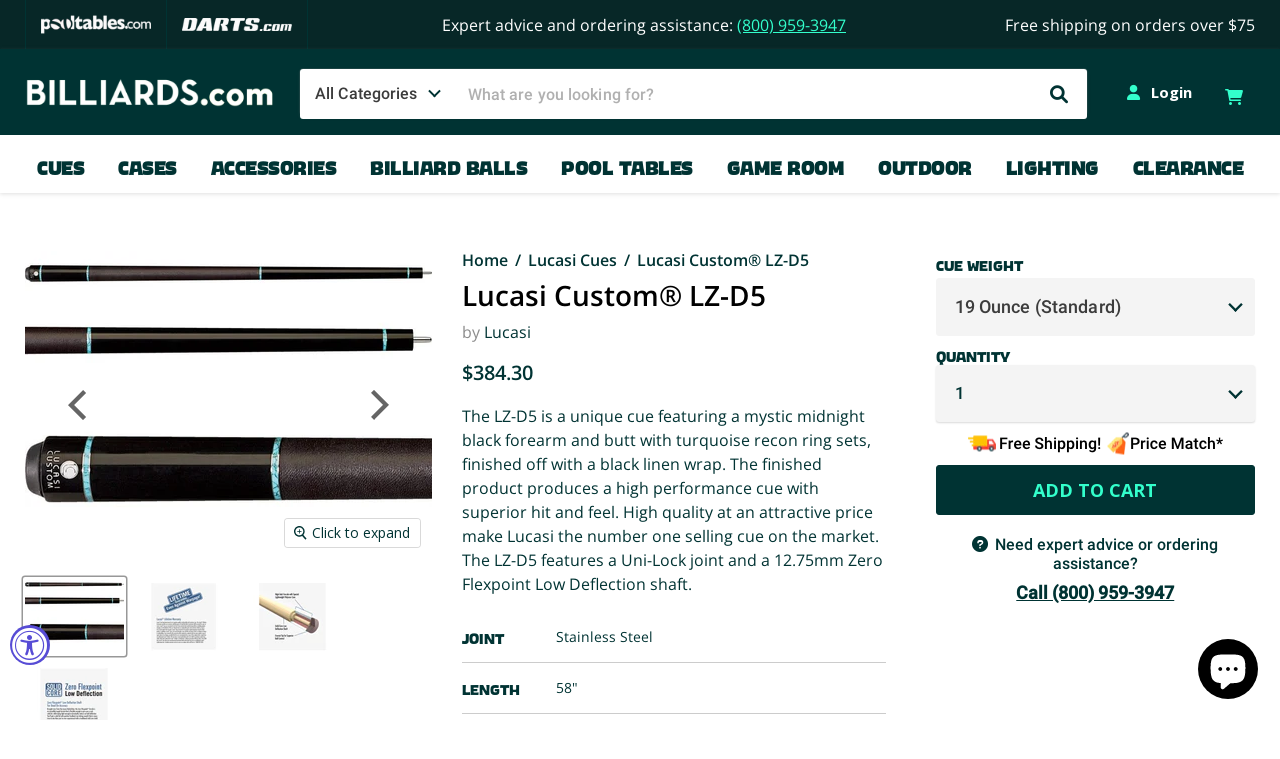

--- FILE ---
content_type: text/html; charset=utf-8
request_url: https://www.billiards.com/collections/lucasi-cues/products/lucasi-custom-lz-d5
body_size: 69243
content:
<!doctype html>
<html class="no-js no-touch" lang="en">
  <head>
    
      
    
    <meta charset="utf-8">
    <meta http-equiv="x-ua-compatible" content="IE=edge">

    <link rel="preconnect" href="https://cdn.shopify.com">
    <link rel="preconnect" href="https://fonts.shopifycdn.com">
    <link rel="preconnect" href="https://v.shopify.com">
    <link rel="preconnect" href="https://cdn.shopifycloud.com">

    <title>Lucasi Custom® LZ-D5 — Billiards.com, Inc </title>

    
      <meta name="description" content="The LZ-D5 is a unique cue featuring a mystic midnight black forearm and butt with turquoise recon ring sets, finished off with a black linen wrap. The finished product produces a high performance cue with superior hit and feel. High quality at an attractive price make Lucasi the number one selling cue on the market. Th">
    

    
  <link rel="shortcut icon" href="//www.billiards.com/cdn/shop/files/favicon_32x32.png?v=1667422882" type="image/png">


    
      <link rel="canonical" href="https://www.billiards.com/products/lucasi-custom-lz-d5">
    

    <meta name="viewport" content="width=device-width">

    
    















<meta property="og:site_name" content="Billiards.com, Inc ">
<meta property="og:url" content="https://www.billiards.com/products/lucasi-custom-lz-d5">
<meta property="og:title" content="Lucasi Custom® LZ-D5">
<meta property="og:type" content="website">
<meta property="og:description" content="The LZ-D5 is a unique cue featuring a mystic midnight black forearm and butt with turquoise recon ring sets, finished off with a black linen wrap. The finished product produces a high performance cue with superior hit and feel. High quality at an attractive price make Lucasi the number one selling cue on the market. Th">




    
    
    

    
    
    <meta
      property="og:image"
      content="https://www.billiards.com/cdn/shop/products/lzd5_jpg_egpoolcue_1200x909.jpg?v=1673237855"
    />
    <meta
      property="og:image:secure_url"
      content="https://www.billiards.com/cdn/shop/products/lzd5_jpg_egpoolcue_1200x909.jpg?v=1673237855"
    />
    <meta property="og:image:width" content="1200" />
    <meta property="og:image:height" content="909" />
    
    
    <meta property="og:image:alt" content="Social media image" />
  
















<meta name="twitter:title" content="Lucasi Custom® LZ-D5">
<meta name="twitter:description" content="The LZ-D5 is a unique cue featuring a mystic midnight black forearm and butt with turquoise recon ring sets, finished off with a black linen wrap. The finished product produces a high performance cue with superior hit and feel. High quality at an attractive price make Lucasi the number one selling cue on the market. Th">


    
    
    
      
      
      <meta name="twitter:card" content="summary_large_image">
    
    
    <meta
      property="twitter:image"
      content="https://www.billiards.com/cdn/shop/products/lzd5_jpg_egpoolcue_1200x600_crop_center.jpg?v=1673237855"
    />
    <meta property="twitter:image:width" content="1200" />
    <meta property="twitter:image:height" content="600" />
    
    
    <meta property="twitter:image:alt" content="Social media image" />
  



    <link rel="preload" href="//www.billiards.com/cdn/fonts/open_sans/opensans_n7.a9393be1574ea8606c68f4441806b2711d0d13e4.woff2" as="font" crossorigin="anonymous">
    <link rel="preload" as="style" href="//www.billiards.com/cdn/shop/t/3/assets/theme.css?v=171762859597613346251766448247">

    <script>window.performance && window.performance.mark && window.performance.mark('shopify.content_for_header.start');</script><meta name="google-site-verification" content="C9kmfWVJ0vgyShlcCTrZwG7Druto7vurLe3f25lPaeo">
<meta name="google-site-verification" content="7SbN_3sMn9oeEIgfCIRQSGd0qnrJtNypiaQgiIet35g">
<meta name="google-site-verification" content="1dpe5MTBZskxNh_DJmn0dN66y0BZsLzg3H2_6Fi0xZg">
<meta id="shopify-digital-wallet" name="shopify-digital-wallet" content="/64456851685/digital_wallets/dialog">
<meta name="shopify-checkout-api-token" content="69bd622587ab12d3d3b41310eb7c97e2">
<meta id="in-context-paypal-metadata" data-shop-id="64456851685" data-venmo-supported="true" data-environment="production" data-locale="en_US" data-paypal-v4="true" data-currency="USD">
<link rel="alternate" type="application/json+oembed" href="https://www.billiards.com/products/lucasi-custom-lz-d5.oembed">
<script async="async" src="/checkouts/internal/preloads.js?locale=en-US"></script>
<script id="apple-pay-shop-capabilities" type="application/json">{"shopId":64456851685,"countryCode":"US","currencyCode":"USD","merchantCapabilities":["supports3DS"],"merchantId":"gid:\/\/shopify\/Shop\/64456851685","merchantName":"Billiards.com, Inc ","requiredBillingContactFields":["postalAddress","email","phone"],"requiredShippingContactFields":["postalAddress","email","phone"],"shippingType":"shipping","supportedNetworks":["visa","masterCard","amex","discover","jcb"],"total":{"type":"pending","label":"Billiards.com, Inc ","amount":"1.00"},"shopifyPaymentsEnabled":false,"supportsSubscriptions":false}</script>
<script id="shopify-features" type="application/json">{"accessToken":"69bd622587ab12d3d3b41310eb7c97e2","betas":["rich-media-storefront-analytics"],"domain":"www.billiards.com","predictiveSearch":true,"shopId":64456851685,"locale":"en"}</script>
<script>var Shopify = Shopify || {};
Shopify.shop = "billiardscominc.myshopify.com";
Shopify.locale = "en";
Shopify.currency = {"active":"USD","rate":"1.0"};
Shopify.country = "US";
Shopify.theme = {"name":"shopify-billiards\/main","id":133834080485,"schema_name":"Empire","schema_version":"7.0.0","theme_store_id":null,"role":"main"};
Shopify.theme.handle = "null";
Shopify.theme.style = {"id":null,"handle":null};
Shopify.cdnHost = "www.billiards.com/cdn";
Shopify.routes = Shopify.routes || {};
Shopify.routes.root = "/";</script>
<script type="module">!function(o){(o.Shopify=o.Shopify||{}).modules=!0}(window);</script>
<script>!function(o){function n(){var o=[];function n(){o.push(Array.prototype.slice.apply(arguments))}return n.q=o,n}var t=o.Shopify=o.Shopify||{};t.loadFeatures=n(),t.autoloadFeatures=n()}(window);</script>
<script id="shop-js-analytics" type="application/json">{"pageType":"product"}</script>
<script defer="defer" async type="module" src="//www.billiards.com/cdn/shopifycloud/shop-js/modules/v2/client.init-shop-cart-sync_BT-GjEfc.en.esm.js"></script>
<script defer="defer" async type="module" src="//www.billiards.com/cdn/shopifycloud/shop-js/modules/v2/chunk.common_D58fp_Oc.esm.js"></script>
<script defer="defer" async type="module" src="//www.billiards.com/cdn/shopifycloud/shop-js/modules/v2/chunk.modal_xMitdFEc.esm.js"></script>
<script type="module">
  await import("//www.billiards.com/cdn/shopifycloud/shop-js/modules/v2/client.init-shop-cart-sync_BT-GjEfc.en.esm.js");
await import("//www.billiards.com/cdn/shopifycloud/shop-js/modules/v2/chunk.common_D58fp_Oc.esm.js");
await import("//www.billiards.com/cdn/shopifycloud/shop-js/modules/v2/chunk.modal_xMitdFEc.esm.js");

  window.Shopify.SignInWithShop?.initShopCartSync?.({"fedCMEnabled":true,"windoidEnabled":true});

</script>
<script>(function() {
  var isLoaded = false;
  function asyncLoad() {
    if (isLoaded) return;
    isLoaded = true;
    var urls = ["https:\/\/load.csell.co\/assets\/js\/cross-sell.js?shop=billiardscominc.myshopify.com","https:\/\/load.csell.co\/assets\/v2\/js\/core\/xsell.js?shop=billiardscominc.myshopify.com","\/\/cdn.shopify.com\/proxy\/e1024f0af458403a4b85867bd5923591c8cbd1149787695c636c39af80fedda7\/bingshoppingtool-t2app-prod.trafficmanager.net\/uet\/tracking_script?shop=billiardscominc.myshopify.com\u0026sp-cache-control=cHVibGljLCBtYXgtYWdlPTkwMA","https:\/\/scripts.juniphq.com\/v1\/junip_shopify.js?shop=billiardscominc.myshopify.com","https:\/\/shopify-extension.getredo.com\/main.js?widget_id=prh5kula9ngj7dj\u0026shop=billiardscominc.myshopify.com"];
    for (var i = 0; i < urls.length; i++) {
      var s = document.createElement('script');
      s.type = 'text/javascript';
      s.async = true;
      s.src = urls[i];
      var x = document.getElementsByTagName('script')[0];
      x.parentNode.insertBefore(s, x);
    }
  };
  if(window.attachEvent) {
    window.attachEvent('onload', asyncLoad);
  } else {
    window.addEventListener('load', asyncLoad, false);
  }
})();</script>
<script id="__st">var __st={"a":64456851685,"offset":-28800,"reqid":"df4d83df-a701-4c0a-9c2f-44c398f230bf-1769481826","pageurl":"www.billiards.com\/collections\/lucasi-cues\/products\/lucasi-custom-lz-d5","u":"53941153314d","p":"product","rtyp":"product","rid":8170291331301};</script>
<script>window.ShopifyPaypalV4VisibilityTracking = true;</script>
<script id="captcha-bootstrap">!function(){'use strict';const t='contact',e='account',n='new_comment',o=[[t,t],['blogs',n],['comments',n],[t,'customer']],c=[[e,'customer_login'],[e,'guest_login'],[e,'recover_customer_password'],[e,'create_customer']],r=t=>t.map((([t,e])=>`form[action*='/${t}']:not([data-nocaptcha='true']) input[name='form_type'][value='${e}']`)).join(','),a=t=>()=>t?[...document.querySelectorAll(t)].map((t=>t.form)):[];function s(){const t=[...o],e=r(t);return a(e)}const i='password',u='form_key',d=['recaptcha-v3-token','g-recaptcha-response','h-captcha-response',i],f=()=>{try{return window.sessionStorage}catch{return}},m='__shopify_v',_=t=>t.elements[u];function p(t,e,n=!1){try{const o=window.sessionStorage,c=JSON.parse(o.getItem(e)),{data:r}=function(t){const{data:e,action:n}=t;return t[m]||n?{data:e,action:n}:{data:t,action:n}}(c);for(const[e,n]of Object.entries(r))t.elements[e]&&(t.elements[e].value=n);n&&o.removeItem(e)}catch(o){console.error('form repopulation failed',{error:o})}}const l='form_type',E='cptcha';function T(t){t.dataset[E]=!0}const w=window,h=w.document,L='Shopify',v='ce_forms',y='captcha';let A=!1;((t,e)=>{const n=(g='f06e6c50-85a8-45c8-87d0-21a2b65856fe',I='https://cdn.shopify.com/shopifycloud/storefront-forms-hcaptcha/ce_storefront_forms_captcha_hcaptcha.v1.5.2.iife.js',D={infoText:'Protected by hCaptcha',privacyText:'Privacy',termsText:'Terms'},(t,e,n)=>{const o=w[L][v],c=o.bindForm;if(c)return c(t,g,e,D).then(n);var r;o.q.push([[t,g,e,D],n]),r=I,A||(h.body.append(Object.assign(h.createElement('script'),{id:'captcha-provider',async:!0,src:r})),A=!0)});var g,I,D;w[L]=w[L]||{},w[L][v]=w[L][v]||{},w[L][v].q=[],w[L][y]=w[L][y]||{},w[L][y].protect=function(t,e){n(t,void 0,e),T(t)},Object.freeze(w[L][y]),function(t,e,n,w,h,L){const[v,y,A,g]=function(t,e,n){const i=e?o:[],u=t?c:[],d=[...i,...u],f=r(d),m=r(i),_=r(d.filter((([t,e])=>n.includes(e))));return[a(f),a(m),a(_),s()]}(w,h,L),I=t=>{const e=t.target;return e instanceof HTMLFormElement?e:e&&e.form},D=t=>v().includes(t);t.addEventListener('submit',(t=>{const e=I(t);if(!e)return;const n=D(e)&&!e.dataset.hcaptchaBound&&!e.dataset.recaptchaBound,o=_(e),c=g().includes(e)&&(!o||!o.value);(n||c)&&t.preventDefault(),c&&!n&&(function(t){try{if(!f())return;!function(t){const e=f();if(!e)return;const n=_(t);if(!n)return;const o=n.value;o&&e.removeItem(o)}(t);const e=Array.from(Array(32),(()=>Math.random().toString(36)[2])).join('');!function(t,e){_(t)||t.append(Object.assign(document.createElement('input'),{type:'hidden',name:u})),t.elements[u].value=e}(t,e),function(t,e){const n=f();if(!n)return;const o=[...t.querySelectorAll(`input[type='${i}']`)].map((({name:t})=>t)),c=[...d,...o],r={};for(const[a,s]of new FormData(t).entries())c.includes(a)||(r[a]=s);n.setItem(e,JSON.stringify({[m]:1,action:t.action,data:r}))}(t,e)}catch(e){console.error('failed to persist form',e)}}(e),e.submit())}));const S=(t,e)=>{t&&!t.dataset[E]&&(n(t,e.some((e=>e===t))),T(t))};for(const o of['focusin','change'])t.addEventListener(o,(t=>{const e=I(t);D(e)&&S(e,y())}));const B=e.get('form_key'),M=e.get(l),P=B&&M;t.addEventListener('DOMContentLoaded',(()=>{const t=y();if(P)for(const e of t)e.elements[l].value===M&&p(e,B);[...new Set([...A(),...v().filter((t=>'true'===t.dataset.shopifyCaptcha))])].forEach((e=>S(e,t)))}))}(h,new URLSearchParams(w.location.search),n,t,e,['guest_login'])})(!0,!0)}();</script>
<script integrity="sha256-4kQ18oKyAcykRKYeNunJcIwy7WH5gtpwJnB7kiuLZ1E=" data-source-attribution="shopify.loadfeatures" defer="defer" src="//www.billiards.com/cdn/shopifycloud/storefront/assets/storefront/load_feature-a0a9edcb.js" crossorigin="anonymous"></script>
<script data-source-attribution="shopify.dynamic_checkout.dynamic.init">var Shopify=Shopify||{};Shopify.PaymentButton=Shopify.PaymentButton||{isStorefrontPortableWallets:!0,init:function(){window.Shopify.PaymentButton.init=function(){};var t=document.createElement("script");t.src="https://www.billiards.com/cdn/shopifycloud/portable-wallets/latest/portable-wallets.en.js",t.type="module",document.head.appendChild(t)}};
</script>
<script data-source-attribution="shopify.dynamic_checkout.buyer_consent">
  function portableWalletsHideBuyerConsent(e){var t=document.getElementById("shopify-buyer-consent"),n=document.getElementById("shopify-subscription-policy-button");t&&n&&(t.classList.add("hidden"),t.setAttribute("aria-hidden","true"),n.removeEventListener("click",e))}function portableWalletsShowBuyerConsent(e){var t=document.getElementById("shopify-buyer-consent"),n=document.getElementById("shopify-subscription-policy-button");t&&n&&(t.classList.remove("hidden"),t.removeAttribute("aria-hidden"),n.addEventListener("click",e))}window.Shopify?.PaymentButton&&(window.Shopify.PaymentButton.hideBuyerConsent=portableWalletsHideBuyerConsent,window.Shopify.PaymentButton.showBuyerConsent=portableWalletsShowBuyerConsent);
</script>
<script data-source-attribution="shopify.dynamic_checkout.cart.bootstrap">document.addEventListener("DOMContentLoaded",(function(){function t(){return document.querySelector("shopify-accelerated-checkout-cart, shopify-accelerated-checkout")}if(t())Shopify.PaymentButton.init();else{new MutationObserver((function(e,n){t()&&(Shopify.PaymentButton.init(),n.disconnect())})).observe(document.body,{childList:!0,subtree:!0})}}));
</script>
<link id="shopify-accelerated-checkout-styles" rel="stylesheet" media="screen" href="https://www.billiards.com/cdn/shopifycloud/portable-wallets/latest/accelerated-checkout-backwards-compat.css" crossorigin="anonymous">
<style id="shopify-accelerated-checkout-cart">
        #shopify-buyer-consent {
  margin-top: 1em;
  display: inline-block;
  width: 100%;
}

#shopify-buyer-consent.hidden {
  display: none;
}

#shopify-subscription-policy-button {
  background: none;
  border: none;
  padding: 0;
  text-decoration: underline;
  font-size: inherit;
  cursor: pointer;
}

#shopify-subscription-policy-button::before {
  box-shadow: none;
}

      </style>
<link rel="stylesheet" media="screen" href="//www.billiards.com/cdn/shop/t/3/compiled_assets/styles.css?v=19474">
<script>window.performance && window.performance.mark && window.performance.mark('shopify.content_for_header.end');</script>

    <link href="//www.billiards.com/cdn/shop/t/3/assets/theme.css?v=171762859597613346251766448247" rel="stylesheet" type="text/css" media="all" />

    <!-- CUSTOM CSS -->
    <link rel="preload" href="//www.billiards.com/cdn/shop/t/3/assets/theme-custom.scss.css?v=125182146172799977831742320636" as="style">
    <link href="//www.billiards.com/cdn/shop/t/3/assets/theme-custom.scss.css?v=125182146172799977831742320636" rel="stylesheet" type="text/css" media="all" />

    
        <link rel="preload" href="//www.billiards.com/cdn/shop/t/3/assets/theme-product.scss.css?v=120665733132536225041729708974" as="style">
        <link href="//www.billiards.com/cdn/shop/t/3/assets/theme-product.scss.css?v=120665733132536225041729708974" rel="stylesheet" type="text/css" media="all" />
    

    

    <!--HEADER CSS -->
    <link rel="preload" href="//www.billiards.com/cdn/shop/t/3/assets/header-footer.scss.css?v=137453325460203335431727306880" as="style">
    <link href="//www.billiards.com/cdn/shop/t/3/assets/header-footer.scss.css?v=137453325460203335431727306880" rel="stylesheet" type="text/css" media="all" />


    
    <script>
      window.Theme = window.Theme || {};
      window.Theme.version = '7.0.0';
      window.Theme.name = 'Empire';
      window.Theme.routes = {
        root_url: '/',
        account_url: '/account',
        account_login_url: '/account/login',
        account_logout_url: '/account/logout',
        account_register_url: '/account/register',
        account_addresses_url: '/account/addresses',
        collections_url: '/collections',
        all_products_collection_url: '/collections/all',
        search_url: '/search',
        cart_url: '/cart',
        cart_add_url: '/cart/add',
        cart_change_url: '/cart/change',
        cart_clear_url: '/cart/clear',
        product_recommendations_url: '/recommendations/products',
      };
    </script>
    
    <!-- Added with Analyzify V2.3 - Jan 13, 2023 2:15 pm -->


<!-- Google Tag Manager -->
<script>(function(w,d,s,l,i){w[l]=w[l]||[];w[l].push({'gtm.start':
            new Date().getTime(),event:'gtm.js'});var f=d.getElementsByTagName(s)[0],
        j=d.createElement(s),dl=l!='dataLayer'?'&l='+l:'';j.async=true;j.src=
        'https://www.googletagmanager.com/gtm.js?id='+i+dl;f.parentNode.insertBefore(j,f);
    })(window,document,'script','dataLayer','GTM-WSXD479');</script>
<!-- End Google Tag Manager -->

<script type="text/javascript">
    window.dataLayer = window.dataLayer || [];
    window.analyzify = {
        "pageFly" : false, //Set this true if you are using PageFly in your website
        "send_unhashed_email": false, //Set this true if you would like to collect unhashed email address of logged in users.
        "g_feed_region": "US", //Change this if your Google Ads feed is in another region
        //Modify the following button attributes if you do not see any ee_addToCart datalayer event when you click add to cart button in any product detail page.
        "addtocart_btn_attributes": {
            "name": ["add-to-cart", "add"],
            "data-add-to-cart-text": ["Add to Cart"],
            "class": ["product-form--atc-button", "button-add", "add-to-cart", "add_to_cart", "buttonAddtoCart", "product-form__add-to-cart", "gtmatc", "product-form__cart-submit", "AddToCartText", "AddToCart", "AddToCart-product-template", "product__add-to-cart"],
            "id": []
        },
        //Modify the following element attribute if you see that quantity being pushed to datalayer is wrong when you try to add the a product to the cart with more than 1 as quantity.
        "product_quantity":{
            "name": ["quantity"]
        },
        //Modify the following button attributes if you do not see any ee_removeFromCart datalayer event when you remove any item from the cart in the cart page.
        "removefromcart_btn_attributes": {
            "data-remove-item": ["cart-template"],
            "data-cart-remove": ["Remove"],
            "aria-label": ["Remove"],
            "class": ["remove-addons-button", "cart__remove-btn", "cart__remove", "cart__removee", "cart-item__remove", "item-remove"],
            "id": [],
            "href": ["/cart/change?id=", "/cart/change?line="]
        },
        //Modify the following button attributes if you do not see ee_checkout datalayer event when you click "checkout" button in the cart page or cart drawer.
        "checkout_btn_attributes": {
            "name": ["checkout"],
            "class": ["checkout-btn", "upcart-checkout-button", "cart__submit"],
            "href": ["/checkout"]
        },
        //Modify the following button attributes if you do not see any ee_productClick datalayer event when you click to a product in collection pages.
        "collection_prod_click_attributes":{
            "href": ["/products/"]
        },
        //Modify the following button attributes if you do not see any ee_addToCart datalayer event when you click add to cart button in any collection pages.
        "collection_atc_attributes":{
            "class": ["hit-buy-button", "product-form__cart-submit", "spf-product__form-btn-addtocart", "add-to-cart"],
            "type": ["submit"],
            "aria-label": ["Add to cart"]
        },
        //Modify the following button attributes if you do not see any ee_productClick datalayer event when you click to a product in search result pages.
        "search_prod_click_attributes":{
            "href": ["/products/"]
        },
        "version": "2.31", //Analyzify version installed to this store
        "logging": false, //Enable this to see Analyzify logs in console
        "logs": [],
        "stopAtLog": false //To use a debugger while logging
    };
    analyzify.log = function(t) {
        if (window.analyzify.logging == true && t !== null) {
            if (typeof(t) == "object") {
                window.console.log("** Analyzify Logger:");
                window.console.log(t);
            } else {
                window.console.log("** Analyzify Logger: " + t);
            }
            analyzify.logs.push(t);
            if (analyzify.stopAtLog == true) {
                debugger;
            }
        }
    };
    window.analyzify.Initialize = function() {
        window.analyzify.loadScript = function(callback) {
            callback();
        }
        window.analyzify.AppStart = function(){
            var detected_cart = {"note":null,"attributes":{},"original_total_price":0,"total_price":0,"total_discount":0,"total_weight":0.0,"item_count":0,"items":[],"requires_shipping":false,"currency":"USD","items_subtotal_price":0,"cart_level_discount_applications":[],"checkout_charge_amount":0};
            var detected_currency = detected_cart.currency;
            
            var sh_info_obj = {
                event: "sh_info",
                page_type: "Product",
                page_currency: detected_currency,
                user: {
                    
                    type: "visitor"
                    
                }
            }
            
            window.dataLayer.push(sh_info_obj);
            window.analyzify.GetClickedProductPosition = function(elementHref, sku){
                if(sku != ''){
                    var collection = {"id":405912682725,"handle":"lucasi-cues","updated_at":"2026-01-26T04:12:39-08:00","published_at":"2023-01-19T21:33:51-08:00","sort_order":"manual","template_suffix":"","published_scope":"global","title":"Lucasi Cues","body_html":"Lucasi cues have quickly established themselves in the US as one of the best values in the cue business."};
                    
                    var collectionProductsSku = `LUC-LUX-71`;
                    if(sku == collectionProductsSku) {return 1 ;}
                    
                    var collectionProductsSku = `LUC-LUX-70`;
                    if(sku == collectionProductsSku) {return 2 ;}
                    
                    var collectionProductsSku = `LUC-LUX-67`;
                    if(sku == collectionProductsSku) {return 3 ;}
                    
                    var collectionProductsSku = `LUC-LUX-66`;
                    if(sku == collectionProductsSku) {return 4 ;}
                    
                    var collectionProductsSku = `BL-011666`;
                    if(sku == collectionProductsSku) {return 5 ;}
                    
                    var collectionProductsSku = `BL-011205`;
                    if(sku == collectionProductsSku) {return 6 ;}
                    
                    var collectionProductsSku = `BL-012251`;
                    if(sku == collectionProductsSku) {return 7 ;}
                    
                    var collectionProductsSku = `BL-011821`;
                    if(sku == collectionProductsSku) {return 8 ;}
                    
                    var collectionProductsSku = `BL-011482`;
                    if(sku == collectionProductsSku) {return 9 ;}
                    
                    var collectionProductsSku = `BL-011208`;
                    if(sku == collectionProductsSku) {return 10 ;}
                    
                    var collectionProductsSku = `BL-011521`;
                    if(sku == collectionProductsSku) {return 11 ;}
                    
                    var collectionProductsSku = `LUC-LUX-63`;
                    if(sku == collectionProductsSku) {return 12 ;}
                    
                    var collectionProductsSku = `BL-012181`;
                    if(sku == collectionProductsSku) {return 13 ;}
                    
                    var collectionProductsSku = `BL-011514`;
                    if(sku == collectionProductsSku) {return 14 ;}
                    
                    var collectionProductsSku = `BL-011197`;
                    if(sku == collectionProductsSku) {return 15 ;}
                    
                    var collectionProductsSku = `BL-011768`;
                    if(sku == collectionProductsSku) {return 16 ;}
                    
                    var collectionProductsSku = `BL-011826`;
                    if(sku == collectionProductsSku) {return 17 ;}
                    
                    var collectionProductsSku = `LUC-LUX-65`;
                    if(sku == collectionProductsSku) {return 18 ;}
                    
                    var collectionProductsSku = `LUC-LUX-61`;
                    if(sku == collectionProductsSku) {return 19 ;}
                    
                    var collectionProductsSku = `BL-011705`;
                    if(sku == collectionProductsSku) {return 20 ;}
                    
                    var collectionProductsSku = `BL-011887`;
                    if(sku == collectionProductsSku) {return 21 ;}
                    
                    var collectionProductsSku = `BL-011736`;
                    if(sku == collectionProductsSku) {return 22 ;}
                    
                    var collectionProductsSku = `BL-011172`;
                    if(sku == collectionProductsSku) {return 23 ;}
                    
                    var collectionProductsSku = `BL-011138`;
                    if(sku == collectionProductsSku) {return 24 ;}
                    
                    var collectionProductsSku = `BL-011163`;
                    if(sku == collectionProductsSku) {return 25 ;}
                    
                    var collectionProductsSku = `BL-011299`;
                    if(sku == collectionProductsSku) {return 26 ;}
                    
                    var collectionProductsSku = `BL-011363`;
                    if(sku == collectionProductsSku) {return 27 ;}
                    
                    var collectionProductsSku = `BL-012187`;
                    if(sku == collectionProductsSku) {return 28 ;}
                    
                    var collectionProductsSku = `BL-012143`;
                    if(sku == collectionProductsSku) {return 29 ;}
                    
                    var collectionProductsSku = `LUC-LUX-64`;
                    if(sku == collectionProductsSku) {return 30 ;}
                    
                    var collectionProductsSku = `LUC-LZC33`;
                    if(sku == collectionProductsSku) {return 31 ;}
                    
                    var collectionProductsSku = `LUC-LUX-69`;
                    if(sku == collectionProductsSku) {return 32 ;}
                    
                    var collectionProductsSku = `BL-011166`;
                    if(sku == collectionProductsSku) {return 33 ;}
                    
                    var collectionProductsSku = `BL-011134`;
                    if(sku == collectionProductsSku) {return 34 ;}
                    
                    var collectionProductsSku = `BL-011427`;
                    if(sku == collectionProductsSku) {return 35 ;}
                    
                    var collectionProductsSku = `BL-011403`;
                    if(sku == collectionProductsSku) {return 36 ;}
                    
                    var collectionProductsSku = `BL-011158`;
                    if(sku == collectionProductsSku) {return 37 ;}
                    
                    var collectionProductsSku = `BL-011771`;
                    if(sku == collectionProductsSku) {return 38 ;}
                    
                    var collectionProductsSku = `BL-011970`;
                    if(sku == collectionProductsSku) {return 39 ;}
                    
                    var collectionProductsSku = `BL-011600`;
                    if(sku == collectionProductsSku) {return 40 ;}
                    
                    var collectionProductsSku = `LUC-LUX-62`;
                    if(sku == collectionProductsSku) {return 41 ;}
                    
                    var collectionProductsSku = `LUC-LUX-68`;
                    if(sku == collectionProductsSku) {return 42 ;}
                    
                    var collectionProductsSku = `BL-011993`;
                    if(sku == collectionProductsSku) {return 43 ;}
                    
                    var collectionProductsSku = `BL-011194`;
                    if(sku == collectionProductsSku) {return 44 ;}
                    
                    var collectionProductsSku = `BL-011374`;
                    if(sku == collectionProductsSku) {return 45 ;}
                    
                    var collectionProductsSku = `BL-011494`;
                    if(sku == collectionProductsSku) {return 46 ;}
                    
                    var collectionProductsSku = `BL-011511`;
                    if(sku == collectionProductsSku) {return 47 ;}
                    
                    var collectionProductsSku = `BL-011546`;
                    if(sku == collectionProductsSku) {return 48 ;}
                    
                    var collectionProductsSku = `BL-011550`;
                    if(sku == collectionProductsSku) {return 49 ;}
                    
                    var collectionProductsSku = `BL-011598`;
                    if(sku == collectionProductsSku) {return 50 ;}
                    
                    return 0;
                }else{
                    var elementIndex = -1
                    collectionProductsElements = document.querySelectorAll('a[href*="/products/"]');
                    collectionProductsElements.forEach(function(element,index){
                        if (element.href.includes(elementHref)) {elementIndex = index + 1};
                    });
                    return elementIndex
                }
            }
            
            window.analyzify.CollectionPageHandle = function(){
                
            var collection = {"id":405912682725,"handle":"lucasi-cues","updated_at":"2026-01-26T04:12:39-08:00","published_at":"2023-01-19T21:33:51-08:00","sort_order":"manual","template_suffix":"","published_scope":"global","title":"Lucasi Cues","body_html":"Lucasi cues have quickly established themselves in the US as one of the best values in the cue business."};
            var collectionAllProducts = [{"id":8783658975461,"title":"Lucasi LUX71 June 2024 Cue of the Month","handle":"lucasi-lux71-june-2024-cue-of-the-month","description":"\u003cp\u003eExperience the exclusive Lucasi LUX71, the Lucasi Cue of the Month for June 2024. Featuring a sleek midnight black design and stunning custom Mother-Of-Pearl \u0026amp; Silver ring inlays, this cue boasts a no-wrap handle and premium features like a slim 11.75mm Zero Flex 10-Piece Radial Shaft, Uni-Loc Joint, and Kamui pro tip. Don't miss out on these Limited Edition cues, with only 100 available.\u003cspan\u003e\u003cstrong\u003e\u003c\/strong\u003e\u003c\/span\u003e\u003c\/p\u003e","published_at":"2024-05-30T12:41:35-07:00","created_at":"2024-05-30T12:27:59-07:00","vendor":"Lucasi","type":"Billiard Cues \u0026 Bridges","tags":["coupon eligible","cue of the month","final-sale","Free Gift Card Eligible","Lucasi","Lucasi Cues","LUX","LUX Cues"],"price":78210,"price_min":78210,"price_max":78210,"available":true,"price_varies":false,"compare_at_price":0,"compare_at_price_min":0,"compare_at_price_max":0,"compare_at_price_varies":false,"variants":[{"id":45667612754149,"title":"Default Title","option1":"Default Title","option2":null,"option3":null,"sku":"LUC-LUX-71","requires_shipping":true,"taxable":true,"featured_image":null,"available":true,"name":"Lucasi LUX71 June 2024 Cue of the Month","public_title":null,"options":["Default Title"],"price":78210,"weight":1361,"compare_at_price":0,"inventory_management":"shopify","barcode":"12754149","requires_selling_plan":false,"selling_plan_allocations":[],"quantity_rule":{"min":1,"max":null,"increment":1}}],"images":["\/\/www.billiards.com\/cdn\/shop\/files\/LUX71.jpg?v=1717097293","\/\/www.billiards.com\/cdn\/shop\/files\/ScreenShot2024-05-30at12.34.38PM.png?v=1717097700","\/\/www.billiards.com\/cdn\/shop\/files\/ScreenShot2024-05-30at12.34.26PM.png?v=1717097701","\/\/www.billiards.com\/cdn\/shop\/files\/ScreenShot2024-05-30at12.34.13PM.png?v=1717097701","\/\/www.billiards.com\/cdn\/shop\/files\/ScreenShot2024-05-30at12.33.58PM.png?v=1717097700"],"featured_image":"\/\/www.billiards.com\/cdn\/shop\/files\/LUX71.jpg?v=1717097293","options":["Title"],"media":[{"alt":null,"id":34585923813605,"position":1,"preview_image":{"aspect_ratio":1.334,"height":1693,"width":2258,"src":"\/\/www.billiards.com\/cdn\/shop\/files\/LUX71.jpg?v=1717097293"},"aspect_ratio":1.334,"height":1693,"media_type":"image","src":"\/\/www.billiards.com\/cdn\/shop\/files\/LUX71.jpg?v=1717097293","width":2258},{"alt":null,"id":34586044530917,"position":2,"preview_image":{"aspect_ratio":0.718,"height":1080,"width":775,"src":"\/\/www.billiards.com\/cdn\/shop\/files\/ScreenShot2024-05-30at12.34.38PM.png?v=1717097700"},"aspect_ratio":0.718,"height":1080,"media_type":"image","src":"\/\/www.billiards.com\/cdn\/shop\/files\/ScreenShot2024-05-30at12.34.38PM.png?v=1717097700","width":775},{"alt":null,"id":34586044563685,"position":3,"preview_image":{"aspect_ratio":0.714,"height":1126,"width":804,"src":"\/\/www.billiards.com\/cdn\/shop\/files\/ScreenShot2024-05-30at12.34.26PM.png?v=1717097701"},"aspect_ratio":0.714,"height":1126,"media_type":"image","src":"\/\/www.billiards.com\/cdn\/shop\/files\/ScreenShot2024-05-30at12.34.26PM.png?v=1717097701","width":804},{"alt":null,"id":34586044596453,"position":4,"preview_image":{"aspect_ratio":0.294,"height":1037,"width":305,"src":"\/\/www.billiards.com\/cdn\/shop\/files\/ScreenShot2024-05-30at12.34.13PM.png?v=1717097701"},"aspect_ratio":0.294,"height":1037,"media_type":"image","src":"\/\/www.billiards.com\/cdn\/shop\/files\/ScreenShot2024-05-30at12.34.13PM.png?v=1717097701","width":305},{"alt":null,"id":34586044629221,"position":5,"preview_image":{"aspect_ratio":1.073,"height":1093,"width":1173,"src":"\/\/www.billiards.com\/cdn\/shop\/files\/ScreenShot2024-05-30at12.33.58PM.png?v=1717097700"},"aspect_ratio":1.073,"height":1093,"media_type":"image","src":"\/\/www.billiards.com\/cdn\/shop\/files\/ScreenShot2024-05-30at12.33.58PM.png?v=1717097700","width":1173}],"requires_selling_plan":false,"selling_plan_groups":[],"content":"\u003cp\u003eExperience the exclusive Lucasi LUX71, the Lucasi Cue of the Month for June 2024. Featuring a sleek midnight black design and stunning custom Mother-Of-Pearl \u0026amp; Silver ring inlays, this cue boasts a no-wrap handle and premium features like a slim 11.75mm Zero Flex 10-Piece Radial Shaft, Uni-Loc Joint, and Kamui pro tip. Don't miss out on these Limited Edition cues, with only 100 available.\u003cspan\u003e\u003cstrong\u003e\u003c\/strong\u003e\u003c\/span\u003e\u003c\/p\u003e"},{"id":8720640835813,"title":"Lucasi LUX70 May 2024 Cue of the Month","handle":"lucasi-lux70-may-2024-cue-of-the-month","description":"\u003cp\u003eThe Lucasi LUX70 is the May 2024 Cue of the Month. This cue is built with a midnight black forearm and sleeve and is adorned with black palm and imitation bone inlays. The handle is a no-wrap design that features exotic Rosewood. The LUX70 comes standard with a slim 11.75mm Zero Flex Solid core shaft with a Tiger Everest Tip. These are a Limited Edition with only 100 being produced. \u003cspan\u003e\u003cstrong\u003e\u003c\/strong\u003e\u003c\/span\u003e\u003c\/p\u003e","published_at":"2024-04-30T13:14:49-07:00","created_at":"2024-04-30T12:58:11-07:00","vendor":"Lucasi","type":"Billiard Cues \u0026 Bridges","tags":["coupon eligible","cue of the month","final-sale","Free Gift Card Eligible","Lucasi","Lucasi Cues","LUX","LUX Cues"],"price":75510,"price_min":75510,"price_max":75510,"available":true,"price_varies":false,"compare_at_price":0,"compare_at_price_min":0,"compare_at_price_max":0,"compare_at_price_varies":false,"variants":[{"id":45510078464229,"title":"Default Title","option1":"Default Title","option2":null,"option3":null,"sku":"LUC-LUX-70","requires_shipping":true,"taxable":true,"featured_image":null,"available":true,"name":"Lucasi LUX70 May 2024 Cue of the Month","public_title":null,"options":["Default Title"],"price":75510,"weight":1361,"compare_at_price":0,"inventory_management":"shopify","barcode":"78464229","requires_selling_plan":false,"selling_plan_allocations":[],"quantity_rule":{"min":1,"max":null,"increment":1}}],"images":["\/\/www.billiards.com\/cdn\/shop\/files\/LUX70Stacked.jpg?v=1714507284","\/\/www.billiards.com\/cdn\/shop\/files\/ScreenShot2024-04-30at1.03.05PM.png?v=1714507411","\/\/www.billiards.com\/cdn\/shop\/files\/ScreenShot2024-04-30at1.02.54PM.png?v=1714507411","\/\/www.billiards.com\/cdn\/shop\/files\/ScreenShot2024-04-30at1.03.54PM.png?v=1714507457"],"featured_image":"\/\/www.billiards.com\/cdn\/shop\/files\/LUX70Stacked.jpg?v=1714507284","options":["Title"],"media":[{"alt":null,"id":34325972975845,"position":1,"preview_image":{"aspect_ratio":1.333,"height":1581,"width":2108,"src":"\/\/www.billiards.com\/cdn\/shop\/files\/LUX70Stacked.jpg?v=1714507284"},"aspect_ratio":1.333,"height":1581,"media_type":"image","src":"\/\/www.billiards.com\/cdn\/shop\/files\/LUX70Stacked.jpg?v=1714507284","width":2108},{"alt":null,"id":34325976023269,"position":2,"preview_image":{"aspect_ratio":0.667,"height":1204,"width":803,"src":"\/\/www.billiards.com\/cdn\/shop\/files\/ScreenShot2024-04-30at1.03.05PM.png?v=1714507411"},"aspect_ratio":0.667,"height":1204,"media_type":"image","src":"\/\/www.billiards.com\/cdn\/shop\/files\/ScreenShot2024-04-30at1.03.05PM.png?v=1714507411","width":803},{"alt":null,"id":34325976056037,"position":3,"preview_image":{"aspect_ratio":0.393,"height":1072,"width":421,"src":"\/\/www.billiards.com\/cdn\/shop\/files\/ScreenShot2024-04-30at1.02.54PM.png?v=1714507411"},"aspect_ratio":0.393,"height":1072,"media_type":"image","src":"\/\/www.billiards.com\/cdn\/shop\/files\/ScreenShot2024-04-30at1.02.54PM.png?v=1714507411","width":421},{"alt":null,"id":34325977759973,"position":4,"preview_image":{"aspect_ratio":0.804,"height":1000,"width":804,"src":"\/\/www.billiards.com\/cdn\/shop\/files\/ScreenShot2024-04-30at1.03.54PM.png?v=1714507457"},"aspect_ratio":0.804,"height":1000,"media_type":"image","src":"\/\/www.billiards.com\/cdn\/shop\/files\/ScreenShot2024-04-30at1.03.54PM.png?v=1714507457","width":804}],"requires_selling_plan":false,"selling_plan_groups":[],"content":"\u003cp\u003eThe Lucasi LUX70 is the May 2024 Cue of the Month. This cue is built with a midnight black forearm and sleeve and is adorned with black palm and imitation bone inlays. The handle is a no-wrap design that features exotic Rosewood. The LUX70 comes standard with a slim 11.75mm Zero Flex Solid core shaft with a Tiger Everest Tip. These are a Limited Edition with only 100 being produced. \u003cspan\u003e\u003cstrong\u003e\u003c\/strong\u003e\u003c\/span\u003e\u003c\/p\u003e"},{"id":8457474572517,"title":"Lucasi LUX67 February 2024 Cue of the Month","handle":"lucasi-lux67-february-2024-cue-of-the-month","description":"\u003cp\u003e\u003cspan data-mce-fragment=\"1\"\u003eThe LUX67 is the Lucasi February cue of the month for 2024. This cue features a matte black finish forearm with Custom white crown rings with Malachite inlays accents. \u003c\/span\u003e\u003c\/p\u003e\n\u003cp\u003e\u003cspan data-mce-fragment=\"1\"\u003eThis is a wrapless design which sports a Black\/White\/Black wrap-less handle. The LUX67 comes with a 11.75mm Uni-loc , Lucasi Zero Flex Slim, 10-piece Radial shaft with a Kamui Pro tip. \u003cmeta charset=\"utf-8\"\u003e \u003cmeta charset=\"utf-8\"\u003eWith a limited production of just 150, hurry and get yours now while they last! \u003c\/span\u003e\u003c\/p\u003e\n\u003cp\u003e \u003c\/p\u003e\n\u003cp\u003e \u003c\/p\u003e","published_at":"2024-01-31T11:50:25-08:00","created_at":"2024-01-31T11:37:16-08:00","vendor":"Lucasi","type":"Billiard Cues \u0026 Bridges","tags":["coupon eligible","cue of the month","final-sale","Free Gift Card Eligible","Lucasi","Lucasi Cues","LUX","LUX Cues"],"price":110610,"price_min":110610,"price_max":110610,"available":true,"price_varies":false,"compare_at_price":0,"compare_at_price_min":0,"compare_at_price_max":0,"compare_at_price_varies":false,"variants":[{"id":44615748649189,"title":"Default Title","option1":"Default Title","option2":null,"option3":null,"sku":"LUC-LUX-67","requires_shipping":true,"taxable":true,"featured_image":null,"available":true,"name":"Lucasi LUX67 February 2024 Cue of the Month","public_title":null,"options":["Default Title"],"price":110610,"weight":1361,"compare_at_price":0,"inventory_management":"shopify","barcode":"48649189","requires_selling_plan":false,"selling_plan_allocations":[],"quantity_rule":{"min":1,"max":null,"increment":1}}],"images":["\/\/www.billiards.com\/cdn\/shop\/files\/LUX67stacked.jpg?v=1706729991","\/\/www.billiards.com\/cdn\/shop\/files\/ScreenShot2024-01-31at11.40.06AM.png?v=1706730081","\/\/www.billiards.com\/cdn\/shop\/files\/ScreenShot2024-01-31at11.40.18AM.png?v=1706730082","\/\/www.billiards.com\/cdn\/shop\/files\/ScreenShot2024-01-31at11.40.35AM.png?v=1706730082","\/\/www.billiards.com\/cdn\/shop\/files\/ScreenShot2024-01-31at11.40.47AM.png?v=1706730081"],"featured_image":"\/\/www.billiards.com\/cdn\/shop\/files\/LUX67stacked.jpg?v=1706729991","options":["Title"],"media":[{"alt":null,"id":33491439255781,"position":1,"preview_image":{"aspect_ratio":1.334,"height":1591,"width":2122,"src":"\/\/www.billiards.com\/cdn\/shop\/files\/LUX67stacked.jpg?v=1706729991"},"aspect_ratio":1.334,"height":1591,"media_type":"image","src":"\/\/www.billiards.com\/cdn\/shop\/files\/LUX67stacked.jpg?v=1706729991","width":2122},{"alt":null,"id":33491444170981,"position":2,"preview_image":{"aspect_ratio":0.247,"height":1096,"width":271,"src":"\/\/www.billiards.com\/cdn\/shop\/files\/ScreenShot2024-01-31at11.40.06AM.png?v=1706730081"},"aspect_ratio":0.247,"height":1096,"media_type":"image","src":"\/\/www.billiards.com\/cdn\/shop\/files\/ScreenShot2024-01-31at11.40.06AM.png?v=1706730081","width":271},{"alt":null,"id":33491444203749,"position":3,"preview_image":{"aspect_ratio":1.064,"height":1093,"width":1163,"src":"\/\/www.billiards.com\/cdn\/shop\/files\/ScreenShot2024-01-31at11.40.18AM.png?v=1706730082"},"aspect_ratio":1.064,"height":1093,"media_type":"image","src":"\/\/www.billiards.com\/cdn\/shop\/files\/ScreenShot2024-01-31at11.40.18AM.png?v=1706730082","width":1163},{"alt":null,"id":33491444236517,"position":4,"preview_image":{"aspect_ratio":0.774,"height":1006,"width":779,"src":"\/\/www.billiards.com\/cdn\/shop\/files\/ScreenShot2024-01-31at11.40.35AM.png?v=1706730082"},"aspect_ratio":0.774,"height":1006,"media_type":"image","src":"\/\/www.billiards.com\/cdn\/shop\/files\/ScreenShot2024-01-31at11.40.35AM.png?v=1706730082","width":779},{"alt":null,"id":33491444269285,"position":5,"preview_image":{"aspect_ratio":0.659,"height":1106,"width":729,"src":"\/\/www.billiards.com\/cdn\/shop\/files\/ScreenShot2024-01-31at11.40.47AM.png?v=1706730081"},"aspect_ratio":0.659,"height":1106,"media_type":"image","src":"\/\/www.billiards.com\/cdn\/shop\/files\/ScreenShot2024-01-31at11.40.47AM.png?v=1706730081","width":729}],"requires_selling_plan":false,"selling_plan_groups":[],"content":"\u003cp\u003e\u003cspan data-mce-fragment=\"1\"\u003eThe LUX67 is the Lucasi February cue of the month for 2024. This cue features a matte black finish forearm with Custom white crown rings with Malachite inlays accents. \u003c\/span\u003e\u003c\/p\u003e\n\u003cp\u003e\u003cspan data-mce-fragment=\"1\"\u003eThis is a wrapless design which sports a Black\/White\/Black wrap-less handle. The LUX67 comes with a 11.75mm Uni-loc , Lucasi Zero Flex Slim, 10-piece Radial shaft with a Kamui Pro tip. \u003cmeta charset=\"utf-8\"\u003e \u003cmeta charset=\"utf-8\"\u003eWith a limited production of just 150, hurry and get yours now while they last! \u003c\/span\u003e\u003c\/p\u003e\n\u003cp\u003e \u003c\/p\u003e\n\u003cp\u003e \u003c\/p\u003e"},{"id":8418408857829,"title":"Lucasi LUX66 December 2023 Cue of the Month","handle":"lucasi-lux66-december-2023-cue-of-the-month","description":"\u003cp\u003e\u003cspan data-mce-fragment=\"1\"\u003eThe LUX66 is the Lucasi December cue of the month for 2023, the last in the 2023 series. This cue features a features a \u003cmeta charset=\"utf-8\"\u003eMatte finish Grey Wash stained Birdseye Maple and showcases white poly, Bocote \u0026amp; white recon inlays on the forearm and sleeve. The handle is a matte finish midnight. \u003c\/span\u003e\u003c\/p\u003e\n\u003cp\u003eThis cue comes with a slim 11.75mm Zero Flex Solid Core shaft topped with a Tiger Everest tip. \u003cmeta charset=\"utf-8\"\u003eWith a limited production of just 150, hurry and get yours now while they last! \u003c\/p\u003e\n\u003cp\u003e \u003c\/p\u003e","published_at":"2023-12-04T12:27:39-08:00","created_at":"2023-12-04T12:19:42-08:00","vendor":"Lucasi","type":"Billiard Cues \u0026 Bridges","tags":["coupon eligible","final-sale","Free Gift Card Eligible","Lucasi","Lucasi Cues","LUX","LUX Cues"],"price":95310,"price_min":95310,"price_max":95310,"available":true,"price_varies":false,"compare_at_price":0,"compare_at_price_min":0,"compare_at_price_max":0,"compare_at_price_varies":false,"variants":[{"id":44452682793189,"title":"Default Title","option1":"Default Title","option2":null,"option3":null,"sku":"LUC-LUX-66","requires_shipping":true,"taxable":true,"featured_image":null,"available":true,"name":"Lucasi LUX66 December 2023 Cue of the Month","public_title":null,"options":["Default Title"],"price":95310,"weight":1361,"compare_at_price":0,"inventory_management":null,"barcode":"82793189","requires_selling_plan":false,"selling_plan_allocations":[],"quantity_rule":{"min":1,"max":null,"increment":1}}],"images":["\/\/www.billiards.com\/cdn\/shop\/files\/LUX66Stacked.jpg?v=1701721392"],"featured_image":"\/\/www.billiards.com\/cdn\/shop\/files\/LUX66Stacked.jpg?v=1701721392","options":["Title"],"media":[{"alt":null,"id":33235499516133,"position":1,"preview_image":{"aspect_ratio":1.334,"height":1526,"width":2035,"src":"\/\/www.billiards.com\/cdn\/shop\/files\/LUX66Stacked.jpg?v=1701721392"},"aspect_ratio":1.334,"height":1526,"media_type":"image","src":"\/\/www.billiards.com\/cdn\/shop\/files\/LUX66Stacked.jpg?v=1701721392","width":2035}],"requires_selling_plan":false,"selling_plan_groups":[],"content":"\u003cp\u003e\u003cspan data-mce-fragment=\"1\"\u003eThe LUX66 is the Lucasi December cue of the month for 2023, the last in the 2023 series. This cue features a features a \u003cmeta charset=\"utf-8\"\u003eMatte finish Grey Wash stained Birdseye Maple and showcases white poly, Bocote \u0026amp; white recon inlays on the forearm and sleeve. The handle is a matte finish midnight. \u003c\/span\u003e\u003c\/p\u003e\n\u003cp\u003eThis cue comes with a slim 11.75mm Zero Flex Solid Core shaft topped with a Tiger Everest tip. \u003cmeta charset=\"utf-8\"\u003eWith a limited production of just 150, hurry and get yours now while they last! \u003c\/p\u003e\n\u003cp\u003e \u003c\/p\u003e"},{"id":8175848816869,"title":"Lucasi Custom® LZ-D6","handle":"lucasi-custom-lz-d6","description":"\u003cp\u003eThe LZ-D6 is a unique cue featuring a mystic midnight black forearm and butt with cocobolo recon ring sets, finished off with a black linen wrap. The finished product produces a high performance cue with superior hit and feel. High quality at an attractive price make Lucasi the number one selling cue on the market. The LZ-D6 features a Uni-Lock joint and a 12.75mm Zero Flexpoint Low Deflection shaft.\u003c\/p\u003e","published_at":"2023-01-06T07:59:20-08:00","created_at":"2023-01-06T07:59:07-08:00","vendor":"Lucasi","type":"Billiard Cues \u0026 Bridges","tags":["cartlogic_id_3594","coupon eligible","final-sale","Free Gift Card Eligible","Lucasi","searchfilter_Billiard Cues \u0026 Bridges"],"price":49410,"price_min":49410,"price_max":49410,"available":true,"price_varies":false,"compare_at_price":0,"compare_at_price_min":0,"compare_at_price_max":0,"compare_at_price_varies":false,"variants":[{"id":43822657044709,"title":"Default Title","option1":"Default Title","option2":null,"option3":null,"sku":"BL-011666","requires_shipping":true,"taxable":true,"featured_image":null,"available":true,"name":"Lucasi Custom® LZ-D6","public_title":null,"options":["Default Title"],"price":49410,"weight":907,"compare_at_price":0,"inventory_management":"shopify","barcode":"57044709","requires_selling_plan":false,"selling_plan_allocations":[],"quantity_rule":{"min":1,"max":null,"increment":1}}],"images":["\/\/www.billiards.com\/cdn\/shop\/products\/lzd6_jpg_egpoolcue.jpg?v=1673237880","\/\/www.billiards.com\/cdn\/shop\/products\/screen-shot-2020-07-21-at-44318-pm-11_png_egpoolcue.jpg?v=1673237880","\/\/www.billiards.com\/cdn\/shop\/products\/screen-shot-2020-07-21-at-44331-pm-11_png_egpoolcue.jpg?v=1673237880","\/\/www.billiards.com\/cdn\/shop\/products\/screen-shot-2020-07-21-at-44351-pm-11_png_egpoolcue.jpg?v=1673237880"],"featured_image":"\/\/www.billiards.com\/cdn\/shop\/products\/lzd6_jpg_egpoolcue.jpg?v=1673237880","options":["Title"],"media":[{"alt":null,"id":31963472363749,"position":1,"preview_image":{"aspect_ratio":1.32,"height":500,"width":660,"src":"\/\/www.billiards.com\/cdn\/shop\/products\/lzd6_jpg_egpoolcue.jpg?v=1673237880"},"aspect_ratio":1.32,"height":500,"media_type":"image","src":"\/\/www.billiards.com\/cdn\/shop\/products\/lzd6_jpg_egpoolcue.jpg?v=1673237880","width":660},{"alt":null,"id":31963472396517,"position":2,"preview_image":{"aspect_ratio":1.32,"height":500,"width":660,"src":"\/\/www.billiards.com\/cdn\/shop\/products\/screen-shot-2020-07-21-at-44318-pm-11_png_egpoolcue.jpg?v=1673237880"},"aspect_ratio":1.32,"height":500,"media_type":"image","src":"\/\/www.billiards.com\/cdn\/shop\/products\/screen-shot-2020-07-21-at-44318-pm-11_png_egpoolcue.jpg?v=1673237880","width":660},{"alt":null,"id":31963472429285,"position":3,"preview_image":{"aspect_ratio":1.32,"height":500,"width":660,"src":"\/\/www.billiards.com\/cdn\/shop\/products\/screen-shot-2020-07-21-at-44331-pm-11_png_egpoolcue.jpg?v=1673237880"},"aspect_ratio":1.32,"height":500,"media_type":"image","src":"\/\/www.billiards.com\/cdn\/shop\/products\/screen-shot-2020-07-21-at-44331-pm-11_png_egpoolcue.jpg?v=1673237880","width":660},{"alt":null,"id":31963472462053,"position":4,"preview_image":{"aspect_ratio":1.32,"height":500,"width":660,"src":"\/\/www.billiards.com\/cdn\/shop\/products\/screen-shot-2020-07-21-at-44351-pm-11_png_egpoolcue.jpg?v=1673237880"},"aspect_ratio":1.32,"height":500,"media_type":"image","src":"\/\/www.billiards.com\/cdn\/shop\/products\/screen-shot-2020-07-21-at-44351-pm-11_png_egpoolcue.jpg?v=1673237880","width":660}],"requires_selling_plan":false,"selling_plan_groups":[],"content":"\u003cp\u003eThe LZ-D6 is a unique cue featuring a mystic midnight black forearm and butt with cocobolo recon ring sets, finished off with a black linen wrap. The finished product produces a high performance cue with superior hit and feel. High quality at an attractive price make Lucasi the number one selling cue on the market. The LZ-D6 features a Uni-Lock joint and a 12.75mm Zero Flexpoint Low Deflection shaft.\u003c\/p\u003e"},{"id":8169696985317,"title":"Lucasi Custom® LZ-2000SP Sneaky Pete","handle":"lucasi-custom-lz-2000sp-sneaky-pete","description":"\u003cp\u003eThe LZ-2000SP from Lucasi is an all Birdseye Maple cue with a natural\r\nstain in the handle area. This cue is a true four-prong construction and\r\nhas mother of pearl inlays at the base of each point. High quality at\r\naffordable price make Lucasi the number one selling cue on the market.\r\nAll Lucasi cues are coated with a super high-gloss UV finish to keep\r\nyour cue looking good as new for years to come. All Lucasi cues feature\r\na Uni-Lock joint and a 15 inch pro taper.\u003c\/p\u003e","published_at":"2023-01-05T14:32:58-08:00","created_at":"2022-12-30T10:02:17-08:00","vendor":"Lucasi","type":"Billiard Cues \u0026 Bridges","tags":["cartlogic_id_560","coupon eligible","final-sale","Free Gift Card Eligible","searchfilter_Billiard Cues \u0026 Bridges"],"price":37030,"price_min":37030,"price_max":37030,"available":true,"price_varies":false,"compare_at_price":0,"compare_at_price_min":0,"compare_at_price_max":0,"compare_at_price_varies":false,"variants":[{"id":43822638563557,"title":"Default Title","option1":"Default Title","option2":null,"option3":null,"sku":"BL-011205","requires_shipping":true,"taxable":true,"featured_image":null,"available":true,"name":"Lucasi Custom® LZ-2000SP Sneaky Pete","public_title":null,"options":["Default Title"],"price":37030,"weight":907,"compare_at_price":0,"inventory_management":null,"barcode":"38563557","requires_selling_plan":false,"selling_plan_allocations":[],"quantity_rule":{"min":1,"max":null,"increment":1}}],"images":["\/\/www.billiards.com\/cdn\/shop\/products\/lucasi-custom_jpg_egpoolcue.jpg?v=1672972548","\/\/www.billiards.com\/cdn\/shop\/products\/screen-shot-2020-07-21-at-44318-pm-17_png_egpoolcue.jpg?v=1672972548","\/\/www.billiards.com\/cdn\/shop\/products\/screen-shot-2020-07-21-at-44331-pm-17_png_egpoolcue.jpg?v=1672972548","\/\/www.billiards.com\/cdn\/shop\/products\/screen-shot-2020-07-21-at-44351-pm-17_png_egpoolcue.jpg?v=1672972548"],"featured_image":"\/\/www.billiards.com\/cdn\/shop\/products\/lucasi-custom_jpg_egpoolcue.jpg?v=1672972548","options":["Title"],"media":[{"alt":null,"id":31948445941989,"position":1,"preview_image":{"aspect_ratio":1.32,"height":500,"width":660,"src":"\/\/www.billiards.com\/cdn\/shop\/products\/lucasi-custom_jpg_egpoolcue.jpg?v=1672972548"},"aspect_ratio":1.32,"height":500,"media_type":"image","src":"\/\/www.billiards.com\/cdn\/shop\/products\/lucasi-custom_jpg_egpoolcue.jpg?v=1672972548","width":660},{"alt":null,"id":31948445974757,"position":2,"preview_image":{"aspect_ratio":1.32,"height":500,"width":660,"src":"\/\/www.billiards.com\/cdn\/shop\/products\/screen-shot-2020-07-21-at-44318-pm-17_png_egpoolcue.jpg?v=1672972548"},"aspect_ratio":1.32,"height":500,"media_type":"image","src":"\/\/www.billiards.com\/cdn\/shop\/products\/screen-shot-2020-07-21-at-44318-pm-17_png_egpoolcue.jpg?v=1672972548","width":660},{"alt":null,"id":31948446007525,"position":3,"preview_image":{"aspect_ratio":1.32,"height":500,"width":660,"src":"\/\/www.billiards.com\/cdn\/shop\/products\/screen-shot-2020-07-21-at-44331-pm-17_png_egpoolcue.jpg?v=1672972548"},"aspect_ratio":1.32,"height":500,"media_type":"image","src":"\/\/www.billiards.com\/cdn\/shop\/products\/screen-shot-2020-07-21-at-44331-pm-17_png_egpoolcue.jpg?v=1672972548","width":660},{"alt":null,"id":31948446040293,"position":4,"preview_image":{"aspect_ratio":1.32,"height":500,"width":660,"src":"\/\/www.billiards.com\/cdn\/shop\/products\/screen-shot-2020-07-21-at-44351-pm-17_png_egpoolcue.jpg?v=1672972548"},"aspect_ratio":1.32,"height":500,"media_type":"image","src":"\/\/www.billiards.com\/cdn\/shop\/products\/screen-shot-2020-07-21-at-44351-pm-17_png_egpoolcue.jpg?v=1672972548","width":660}],"requires_selling_plan":false,"selling_plan_groups":[],"content":"\u003cp\u003eThe LZ-2000SP from Lucasi is an all Birdseye Maple cue with a natural\r\nstain in the handle area. This cue is a true four-prong construction and\r\nhas mother of pearl inlays at the base of each point. High quality at\r\naffordable price make Lucasi the number one selling cue on the market.\r\nAll Lucasi cues are coated with a super high-gloss UV finish to keep\r\nyour cue looking good as new for years to come. All Lucasi cues feature\r\na Uni-Lock joint and a 15 inch pro taper.\u003c\/p\u003e"},{"id":8177699946725,"title":"Lucasi Custom® LZC53","handle":"lucasi-custom-lzc53","description":"\u003cp\u003eThe Lucasi LZC53 Custom® is a sharp looking cue. The forearm and sleeve features a grey-wash stained Birdseye Maple with six point blue \u0026amp; green veneer points. This cue is a no-wrap cue with a midnight black handle. This cue comes ready to perform with a 12.75mm Zero Flexpoint Low Deflection shaft and a Premium Tiger Everest tip for superior ball control.\u003c\/p\u003e","published_at":"2023-01-09T16:26:49-08:00","created_at":"2023-01-09T16:26:42-08:00","vendor":"Lucasi","type":"Billiard Cues \u0026 Bridges","tags":["cartlogic_id_7147","coupon eligible","final-sale","Free Gift Card Eligible","Over $400 Cues","searchfilter_Billiard Cues \u0026 Bridges"],"price":63270,"price_min":63270,"price_max":63270,"available":true,"price_varies":false,"compare_at_price":0,"compare_at_price_min":0,"compare_at_price_max":0,"compare_at_price_varies":false,"variants":[{"id":43822679654629,"title":"Default Title","option1":"Default Title","option2":null,"option3":null,"sku":"BL-012251","requires_shipping":true,"taxable":true,"featured_image":null,"available":true,"name":"Lucasi Custom® LZC53","public_title":null,"options":["Default Title"],"price":63270,"weight":907,"compare_at_price":0,"inventory_management":null,"barcode":"79654629","requires_selling_plan":false,"selling_plan_allocations":[],"quantity_rule":{"min":1,"max":null,"increment":1}}],"images":["\/\/www.billiards.com\/cdn\/shop\/products\/lzc53-p_jpg_egpoolcue.jpg?v=1673310408"],"featured_image":"\/\/www.billiards.com\/cdn\/shop\/products\/lzc53-p_jpg_egpoolcue.jpg?v=1673310408","options":["Title"],"media":[{"alt":null,"id":31968067715301,"position":1,"preview_image":{"aspect_ratio":1.32,"height":500,"width":660,"src":"\/\/www.billiards.com\/cdn\/shop\/products\/lzc53-p_jpg_egpoolcue.jpg?v=1673310408"},"aspect_ratio":1.32,"height":500,"media_type":"image","src":"\/\/www.billiards.com\/cdn\/shop\/products\/lzc53-p_jpg_egpoolcue.jpg?v=1673310408","width":660}],"requires_selling_plan":false,"selling_plan_groups":[],"content":"\u003cp\u003eThe Lucasi LZC53 Custom® is a sharp looking cue. The forearm and sleeve features a grey-wash stained Birdseye Maple with six point blue \u0026amp; green veneer points. This cue is a no-wrap cue with a midnight black handle. This cue comes ready to perform with a 12.75mm Zero Flexpoint Low Deflection shaft and a Premium Tiger Everest tip for superior ball control.\u003c\/p\u003e"},{"id":8177350967525,"title":"Lucasi Custom® LZ-C3","handle":"lucasi-custom-lz-c3","description":"\u003cp\u003eThe Lucasi LZ-C3 features a Curly Maple forearm and sleeve with a custom Teal stain. The Lucasi Custom Solid Core Low Deflection Technology Shaft is an enhancement on the Zero Flexpoint ferrule which offers a new taper and a 11.75mm Everest tip. Lucasi cues come with a lifetime warranty that includes warpage.\u003c\/p\u003e","published_at":"2023-01-09T08:44:06-08:00","created_at":"2023-01-09T08:43:53-08:00","vendor":"Lucasi","type":"Billiard Cues \u0026 Bridges","tags":["cartlogic_id_6000","coupon eligible","final-sale","Free Gift Card Eligible","Lucasi","searchfilter_Billiard Cues \u0026 Bridges"],"price":52380,"price_min":52380,"price_max":52380,"available":true,"price_varies":false,"compare_at_price":0,"compare_at_price_min":0,"compare_at_price_max":0,"compare_at_price_varies":false,"variants":[{"id":43822662746341,"title":"Default Title","option1":"Default Title","option2":null,"option3":null,"sku":"BL-011821","requires_shipping":true,"taxable":true,"featured_image":null,"available":true,"name":"Lucasi Custom® LZ-C3","public_title":null,"options":["Default Title"],"price":52380,"weight":907,"compare_at_price":0,"inventory_management":null,"barcode":"62746341","requires_selling_plan":false,"selling_plan_allocations":[],"quantity_rule":{"min":1,"max":null,"increment":1}}],"images":["\/\/www.billiards.com\/cdn\/shop\/products\/lzc3-1_png_egpoolcue.jpg?v=1673282644","\/\/www.billiards.com\/cdn\/shop\/products\/screen-shot-2020-07-21-at-44318-pm-4_png_egpoolcue.jpg?v=1673282644","\/\/www.billiards.com\/cdn\/shop\/products\/screen-shot-2020-07-21-at-44331-pm-4_png_egpoolcue.jpg?v=1673282644","\/\/www.billiards.com\/cdn\/shop\/products\/screen-shot-2020-07-21-at-44351-pm-4_png_egpoolcue.jpg?v=1673282644"],"featured_image":"\/\/www.billiards.com\/cdn\/shop\/products\/lzc3-1_png_egpoolcue.jpg?v=1673282644","options":["Title"],"media":[{"alt":null,"id":31965963911397,"position":1,"preview_image":{"aspect_ratio":1.32,"height":500,"width":660,"src":"\/\/www.billiards.com\/cdn\/shop\/products\/lzc3-1_png_egpoolcue.jpg?v=1673282644"},"aspect_ratio":1.32,"height":500,"media_type":"image","src":"\/\/www.billiards.com\/cdn\/shop\/products\/lzc3-1_png_egpoolcue.jpg?v=1673282644","width":660},{"alt":null,"id":31965963944165,"position":2,"preview_image":{"aspect_ratio":1.32,"height":500,"width":660,"src":"\/\/www.billiards.com\/cdn\/shop\/products\/screen-shot-2020-07-21-at-44318-pm-4_png_egpoolcue.jpg?v=1673282644"},"aspect_ratio":1.32,"height":500,"media_type":"image","src":"\/\/www.billiards.com\/cdn\/shop\/products\/screen-shot-2020-07-21-at-44318-pm-4_png_egpoolcue.jpg?v=1673282644","width":660},{"alt":null,"id":31965963976933,"position":3,"preview_image":{"aspect_ratio":1.32,"height":500,"width":660,"src":"\/\/www.billiards.com\/cdn\/shop\/products\/screen-shot-2020-07-21-at-44331-pm-4_png_egpoolcue.jpg?v=1673282644"},"aspect_ratio":1.32,"height":500,"media_type":"image","src":"\/\/www.billiards.com\/cdn\/shop\/products\/screen-shot-2020-07-21-at-44331-pm-4_png_egpoolcue.jpg?v=1673282644","width":660},{"alt":null,"id":31965964009701,"position":4,"preview_image":{"aspect_ratio":1.32,"height":500,"width":660,"src":"\/\/www.billiards.com\/cdn\/shop\/products\/screen-shot-2020-07-21-at-44351-pm-4_png_egpoolcue.jpg?v=1673282644"},"aspect_ratio":1.32,"height":500,"media_type":"image","src":"\/\/www.billiards.com\/cdn\/shop\/products\/screen-shot-2020-07-21-at-44351-pm-4_png_egpoolcue.jpg?v=1673282644","width":660}],"requires_selling_plan":false,"selling_plan_groups":[],"content":"\u003cp\u003eThe Lucasi LZ-C3 features a Curly Maple forearm and sleeve with a custom Teal stain. The Lucasi Custom Solid Core Low Deflection Technology Shaft is an enhancement on the Zero Flexpoint ferrule which offers a new taper and a 11.75mm Everest tip. Lucasi cues come with a lifetime warranty that includes warpage.\u003c\/p\u003e"},{"id":8175847375077,"title":"Lucasi Custom® LZ-CB7","handle":"lucasi-custom-lz-cb7","description":"\u003cp\u003eThe Lucasi LZ-CB7 is constructed with antique-stained curly maple with nickel silver rings and accented with imitation bone.  The shaft is a 12.75mm Zero Flexpoint low deflection shaft, featuring a premium everest layered tip and a zero flexpoint ferrule. High quality at affordable price make Lucasi the number one selling cue on the market.\u003c\/p\u003e","published_at":"2023-01-06T07:58:41-08:00","created_at":"2023-01-06T07:58:28-08:00","vendor":"Lucasi","type":"Billiard Cues \u0026 Bridges","tags":["cartlogic_id_3587","coupon eligible","final-sale","Free Gift Card Eligible","Lucasi","searchfilter_Billiard Cues \u0026 Bridges"],"price":45450,"price_min":45450,"price_max":45450,"available":true,"price_varies":false,"compare_at_price":0,"compare_at_price_min":0,"compare_at_price_max":0,"compare_at_price_varies":false,"variants":[{"id":43822649049317,"title":"Default Title","option1":"Default Title","option2":null,"option3":null,"sku":"BL-011482","requires_shipping":true,"taxable":true,"featured_image":null,"available":true,"name":"Lucasi Custom® LZ-CB7","public_title":null,"options":["Default Title"],"price":45450,"weight":907,"compare_at_price":0,"inventory_management":null,"barcode":"49049317","requires_selling_plan":false,"selling_plan_allocations":[],"quantity_rule":{"min":1,"max":null,"increment":1}}],"images":["\/\/www.billiards.com\/cdn\/shop\/products\/lcb7-1_jpg_egpoolcue.jpg?v=1673237831","\/\/www.billiards.com\/cdn\/shop\/products\/screen-shot-2020-07-21-at-44318-pm-9_png_egpoolcue.jpg?v=1673237831","\/\/www.billiards.com\/cdn\/shop\/products\/screen-shot-2020-07-21-at-44331-pm-9_png_egpoolcue.jpg?v=1673237831","\/\/www.billiards.com\/cdn\/shop\/products\/screen-shot-2020-07-21-at-44351-pm-9_png_egpoolcue.jpg?v=1673237831"],"featured_image":"\/\/www.billiards.com\/cdn\/shop\/products\/lcb7-1_jpg_egpoolcue.jpg?v=1673237831","options":["Title"],"media":[{"alt":null,"id":31963468693733,"position":1,"preview_image":{"aspect_ratio":1.32,"height":500,"width":660,"src":"\/\/www.billiards.com\/cdn\/shop\/products\/lcb7-1_jpg_egpoolcue.jpg?v=1673237831"},"aspect_ratio":1.32,"height":500,"media_type":"image","src":"\/\/www.billiards.com\/cdn\/shop\/products\/lcb7-1_jpg_egpoolcue.jpg?v=1673237831","width":660},{"alt":null,"id":31963468726501,"position":2,"preview_image":{"aspect_ratio":1.32,"height":500,"width":660,"src":"\/\/www.billiards.com\/cdn\/shop\/products\/screen-shot-2020-07-21-at-44318-pm-9_png_egpoolcue.jpg?v=1673237831"},"aspect_ratio":1.32,"height":500,"media_type":"image","src":"\/\/www.billiards.com\/cdn\/shop\/products\/screen-shot-2020-07-21-at-44318-pm-9_png_egpoolcue.jpg?v=1673237831","width":660},{"alt":null,"id":31963468759269,"position":3,"preview_image":{"aspect_ratio":1.32,"height":500,"width":660,"src":"\/\/www.billiards.com\/cdn\/shop\/products\/screen-shot-2020-07-21-at-44331-pm-9_png_egpoolcue.jpg?v=1673237831"},"aspect_ratio":1.32,"height":500,"media_type":"image","src":"\/\/www.billiards.com\/cdn\/shop\/products\/screen-shot-2020-07-21-at-44331-pm-9_png_egpoolcue.jpg?v=1673237831","width":660},{"alt":null,"id":31963468792037,"position":4,"preview_image":{"aspect_ratio":1.32,"height":500,"width":660,"src":"\/\/www.billiards.com\/cdn\/shop\/products\/screen-shot-2020-07-21-at-44351-pm-9_png_egpoolcue.jpg?v=1673237831"},"aspect_ratio":1.32,"height":500,"media_type":"image","src":"\/\/www.billiards.com\/cdn\/shop\/products\/screen-shot-2020-07-21-at-44351-pm-9_png_egpoolcue.jpg?v=1673237831","width":660}],"requires_selling_plan":false,"selling_plan_groups":[],"content":"\u003cp\u003eThe Lucasi LZ-CB7 is constructed with antique-stained curly maple with nickel silver rings and accented with imitation bone.  The shaft is a 12.75mm Zero Flexpoint low deflection shaft, featuring a premium everest layered tip and a zero flexpoint ferrule. High quality at affordable price make Lucasi the number one selling cue on the market.\u003c\/p\u003e"},{"id":8174317437157,"title":"Lucasi Hybrid® LHAH5W Air Hog","handle":"lucasi-hybrid-lhah5w-air-hog","description":"\u003cp\u003eThe Lucasi Air Hog Hybrid is the premier jump cue on the market.\nThis jump cue comes with all the technology of the Hybrid cues. X-Shox\ndampening system and G5 grip technology give this jump cue a leg up on\nthe competition. A 14mm Bakelite Phenolic tip comes standard along with\na Uni-Loc joint. All Lucasi cues come with a lifetime warranty that\nincludes warpage.\u003c\/p\u003e","published_at":"2023-01-05T19:08:44-08:00","created_at":"2023-01-05T19:08:35-08:00","vendor":"Lucasi","type":"Billiard Cues \u0026 Bridges","tags":["cartlogic_id_1312","coupon eligible","final-sale","Free Gift Card Eligible","searchfilter_Billiard Cues \u0026 Bridges"],"price":26640,"price_min":26640,"price_max":26640,"available":true,"price_varies":false,"compare_at_price":0,"compare_at_price_min":0,"compare_at_price_max":0,"compare_at_price_varies":false,"variants":[{"id":43822638661861,"title":"Default Title","option1":"Default Title","option2":null,"option3":null,"sku":"BL-011208","requires_shipping":true,"taxable":true,"featured_image":null,"available":true,"name":"Lucasi Hybrid® LHAH5W Air Hog","public_title":null,"options":["Default Title"],"price":26640,"weight":907,"compare_at_price":0,"inventory_management":null,"barcode":"38661861","requires_selling_plan":false,"selling_plan_allocations":[],"quantity_rule":{"min":1,"max":null,"increment":1}}],"images":["\/\/www.billiards.com\/cdn\/shop\/products\/lhah5w-full-assembled-apart_jpg_egpoolcue.jpg?v=1672974523","\/\/www.billiards.com\/cdn\/shop\/products\/lucasi-warranty-4_png_egpoolcue.jpg?v=1672974523"],"featured_image":"\/\/www.billiards.com\/cdn\/shop\/products\/lhah5w-full-assembled-apart_jpg_egpoolcue.jpg?v=1672974523","options":["Title"],"media":[{"alt":null,"id":31948603326693,"position":1,"preview_image":{"aspect_ratio":1.32,"height":500,"width":660,"src":"\/\/www.billiards.com\/cdn\/shop\/products\/lhah5w-full-assembled-apart_jpg_egpoolcue.jpg?v=1672974523"},"aspect_ratio":1.32,"height":500,"media_type":"image","src":"\/\/www.billiards.com\/cdn\/shop\/products\/lhah5w-full-assembled-apart_jpg_egpoolcue.jpg?v=1672974523","width":660},{"alt":null,"id":31948603359461,"position":2,"preview_image":{"aspect_ratio":1.32,"height":500,"width":660,"src":"\/\/www.billiards.com\/cdn\/shop\/products\/lucasi-warranty-4_png_egpoolcue.jpg?v=1672974523"},"aspect_ratio":1.32,"height":500,"media_type":"image","src":"\/\/www.billiards.com\/cdn\/shop\/products\/lucasi-warranty-4_png_egpoolcue.jpg?v=1672974523","width":660}],"requires_selling_plan":false,"selling_plan_groups":[],"content":"\u003cp\u003eThe Lucasi Air Hog Hybrid is the premier jump cue on the market.\nThis jump cue comes with all the technology of the Hybrid cues. X-Shox\ndampening system and G5 grip technology give this jump cue a leg up on\nthe competition. A 14mm Bakelite Phenolic tip comes standard along with\na Uni-Loc joint. All Lucasi cues come with a lifetime warranty that\nincludes warpage.\u003c\/p\u003e"},{"id":8170291331301,"title":"Lucasi Custom® LZ-D5","handle":"lucasi-custom-lz-d5","description":"\u003cp\u003eThe LZ-D5 is a unique cue featuring a mystic midnight black forearm and butt with turquoise recon ring sets, finished off with a black linen wrap. The finished product produces a high performance cue with superior hit and feel. High quality at an attractive price make Lucasi the number one selling cue on the market. The LZ-D5 features a Uni-Lock joint and a 12.75mm Zero Flexpoint Low Deflection shaft.\u003c\/p\u003e","published_at":"2023-01-05T14:29:40-08:00","created_at":"2022-12-31T10:13:12-08:00","vendor":"Lucasi","type":"Billiard Cues \u0026 Bridges","tags":["cartlogic_id_3592","coupon eligible","final-sale","Free Gift Card Eligible","Lucasi","searchfilter_Billiard Cues \u0026 Bridges"],"price":38430,"price_min":38430,"price_max":38430,"available":true,"price_varies":false,"compare_at_price":0,"compare_at_price_min":0,"compare_at_price_max":0,"compare_at_price_varies":false,"variants":[{"id":43822651572453,"title":"Default Title","option1":"Default Title","option2":null,"option3":null,"sku":"BL-011521","requires_shipping":true,"taxable":true,"featured_image":null,"available":true,"name":"Lucasi Custom® LZ-D5","public_title":null,"options":["Default Title"],"price":38430,"weight":907,"compare_at_price":0,"inventory_management":null,"barcode":"51572453","requires_selling_plan":false,"selling_plan_allocations":[],"quantity_rule":{"min":1,"max":null,"increment":1}}],"images":["\/\/www.billiards.com\/cdn\/shop\/products\/lzd5_jpg_egpoolcue.jpg?v=1673237855","\/\/www.billiards.com\/cdn\/shop\/products\/screen-shot-2020-07-21-at-44318-pm-7_png_egpoolcue.jpg?v=1673237855","\/\/www.billiards.com\/cdn\/shop\/products\/screen-shot-2020-07-21-at-44331-pm-7_png_egpoolcue.jpg?v=1673237855","\/\/www.billiards.com\/cdn\/shop\/products\/screen-shot-2020-07-21-at-44351-pm-7_png_egpoolcue.jpg?v=1673237855"],"featured_image":"\/\/www.billiards.com\/cdn\/shop\/products\/lzd5_jpg_egpoolcue.jpg?v=1673237855","options":["Title"],"media":[{"alt":null,"id":31963470725349,"position":1,"preview_image":{"aspect_ratio":1.32,"height":500,"width":660,"src":"\/\/www.billiards.com\/cdn\/shop\/products\/lzd5_jpg_egpoolcue.jpg?v=1673237855"},"aspect_ratio":1.32,"height":500,"media_type":"image","src":"\/\/www.billiards.com\/cdn\/shop\/products\/lzd5_jpg_egpoolcue.jpg?v=1673237855","width":660},{"alt":null,"id":31963470758117,"position":2,"preview_image":{"aspect_ratio":1.32,"height":500,"width":660,"src":"\/\/www.billiards.com\/cdn\/shop\/products\/screen-shot-2020-07-21-at-44318-pm-7_png_egpoolcue.jpg?v=1673237855"},"aspect_ratio":1.32,"height":500,"media_type":"image","src":"\/\/www.billiards.com\/cdn\/shop\/products\/screen-shot-2020-07-21-at-44318-pm-7_png_egpoolcue.jpg?v=1673237855","width":660},{"alt":null,"id":31963470790885,"position":3,"preview_image":{"aspect_ratio":1.32,"height":500,"width":660,"src":"\/\/www.billiards.com\/cdn\/shop\/products\/screen-shot-2020-07-21-at-44331-pm-7_png_egpoolcue.jpg?v=1673237855"},"aspect_ratio":1.32,"height":500,"media_type":"image","src":"\/\/www.billiards.com\/cdn\/shop\/products\/screen-shot-2020-07-21-at-44331-pm-7_png_egpoolcue.jpg?v=1673237855","width":660},{"alt":null,"id":31963470823653,"position":4,"preview_image":{"aspect_ratio":1.32,"height":500,"width":660,"src":"\/\/www.billiards.com\/cdn\/shop\/products\/screen-shot-2020-07-21-at-44351-pm-7_png_egpoolcue.jpg?v=1673237855"},"aspect_ratio":1.32,"height":500,"media_type":"image","src":"\/\/www.billiards.com\/cdn\/shop\/products\/screen-shot-2020-07-21-at-44351-pm-7_png_egpoolcue.jpg?v=1673237855","width":660}],"requires_selling_plan":false,"selling_plan_groups":[],"content":"\u003cp\u003eThe LZ-D5 is a unique cue featuring a mystic midnight black forearm and butt with turquoise recon ring sets, finished off with a black linen wrap. The finished product produces a high performance cue with superior hit and feel. High quality at an attractive price make Lucasi the number one selling cue on the market. The LZ-D5 features a Uni-Lock joint and a 12.75mm Zero Flexpoint Low Deflection shaft.\u003c\/p\u003e"},{"id":8333562675429,"title":"Lucasi LUX63 September 2023 Cue of the Month","handle":"lucasi-lux63-september-2023-cue-of-the-month","description":"\u003cp\u003e\u003cspan data-mce-fragment=\"1\"\u003eThe LUX63 is the Lucasi September cue of the month. This beauty features a sleek Midnight \u003c\/span\u003e\u003cspan data-mce-fragment=\"1\"\u003eMatte finish with imitation bone Inlays with Rose Gold inlay accents.\u003c\/span\u003e\u003c\/p\u003e\n\u003cp\u003e\u003cspan data-mce-fragment=\"1\"\u003e Throughout this cue are three 3mm Rose Gold Rings combined with a Matte White handle. Coming standard on this cue is a 11.75mm Uni-loc\u003csup data-mce-fragment=\"1\"\u003e® \u003c\/sup\u003eZero Flex Slim, 10-Piece Radial Shaft with a Kamui Pro tip. Only 150 were made!\u003c\/span\u003e\u003c\/p\u003e\n\u003cp\u003e \u003c\/p\u003e\n\u003cp\u003e\u003cbr\u003e\u003c\/p\u003e","published_at":"2023-09-01T11:47:44-07:00","created_at":"2023-08-29T12:05:10-07:00","vendor":"Lucasi","type":"Billiard Cues \u0026 Bridges","tags":["coupon eligible","final-sale","Free Gift Card Eligible","Lucasi","Lucasi Cues","LUX","LUX Cues"],"price":100710,"price_min":100710,"price_max":100710,"available":true,"price_varies":false,"compare_at_price":0,"compare_at_price_min":0,"compare_at_price_max":0,"compare_at_price_varies":false,"variants":[{"id":44204298797285,"title":"Default Title","option1":"Default Title","option2":null,"option3":null,"sku":"LUC-LUX-63","requires_shipping":true,"taxable":true,"featured_image":null,"available":true,"name":"Lucasi LUX63 September 2023 Cue of the Month","public_title":null,"options":["Default Title"],"price":100710,"weight":1361,"compare_at_price":0,"inventory_management":"shopify","barcode":"98797285","requires_selling_plan":false,"selling_plan_allocations":[],"quantity_rule":{"min":1,"max":null,"increment":1}}],"images":["\/\/www.billiards.com\/cdn\/shop\/files\/lux63_png_egpoolcue.jpg?v=1693336026"],"featured_image":"\/\/www.billiards.com\/cdn\/shop\/files\/lux63_png_egpoolcue.jpg?v=1693336026","options":["Title"],"media":[{"alt":null,"id":32853307228389,"position":1,"preview_image":{"aspect_ratio":1.32,"height":500,"width":660,"src":"\/\/www.billiards.com\/cdn\/shop\/files\/lux63_png_egpoolcue.jpg?v=1693336026"},"aspect_ratio":1.32,"height":500,"media_type":"image","src":"\/\/www.billiards.com\/cdn\/shop\/files\/lux63_png_egpoolcue.jpg?v=1693336026","width":660}],"requires_selling_plan":false,"selling_plan_groups":[],"content":"\u003cp\u003e\u003cspan data-mce-fragment=\"1\"\u003eThe LUX63 is the Lucasi September cue of the month. This beauty features a sleek Midnight \u003c\/span\u003e\u003cspan data-mce-fragment=\"1\"\u003eMatte finish with imitation bone Inlays with Rose Gold inlay accents.\u003c\/span\u003e\u003c\/p\u003e\n\u003cp\u003e\u003cspan data-mce-fragment=\"1\"\u003e Throughout this cue are three 3mm Rose Gold Rings combined with a Matte White handle. Coming standard on this cue is a 11.75mm Uni-loc\u003csup data-mce-fragment=\"1\"\u003e® \u003c\/sup\u003eZero Flex Slim, 10-Piece Radial Shaft with a Kamui Pro tip. Only 150 were made!\u003c\/span\u003e\u003c\/p\u003e\n\u003cp\u003e \u003c\/p\u003e\n\u003cp\u003e\u003cbr\u003e\u003c\/p\u003e"},{"id":8177699225829,"title":"Lucasi LHE41 Hybrid","handle":"lucasi-lhe41-hybrid","description":"The Lucasi LHE41 Hybrid is part of the New Rose Gold Series. This cue features a Exotic Black Palm forearm and sleeve adorned with 3mm Rose Gold rings. The wrap is the Fusion G5 sport wrap for a non-slip grip. \r\nThe LHE41 comes packed with performance, a 11.75mm Zero Flex Slim® Low deflection shaft with a Kamui Pro soft tip. \r\n","published_at":"2023-01-09T16:26:14-08:00","created_at":"2023-01-09T16:26:06-08:00","vendor":"Lucasi","type":"Billiard Cues \u0026 Bridges","tags":["cartlogic_id_7144","coupon eligible","final-sale","Free Gift Card Eligible","Over $400 Cues","searchfilter_Billiard Cues \u0026 Bridges"],"price":79110,"price_min":79110,"price_max":79110,"available":true,"price_varies":false,"compare_at_price":0,"compare_at_price_min":0,"compare_at_price_max":0,"compare_at_price_varies":false,"variants":[{"id":43822676574437,"title":"Default Title","option1":"Default Title","option2":null,"option3":null,"sku":"BL-012181","requires_shipping":true,"taxable":true,"featured_image":null,"available":true,"name":"Lucasi LHE41 Hybrid","public_title":null,"options":["Default Title"],"price":79110,"weight":1361,"compare_at_price":0,"inventory_management":null,"barcode":"76574437","requires_selling_plan":false,"selling_plan_allocations":[],"quantity_rule":{"min":1,"max":null,"increment":1}}],"images":["\/\/www.billiards.com\/cdn\/shop\/products\/lhe41_tif_egpoolcue.jpg?v=1673310373"],"featured_image":"\/\/www.billiards.com\/cdn\/shop\/products\/lhe41_tif_egpoolcue.jpg?v=1673310373","options":["Title"],"media":[{"alt":null,"id":31968064569573,"position":1,"preview_image":{"aspect_ratio":1.32,"height":500,"width":660,"src":"\/\/www.billiards.com\/cdn\/shop\/products\/lhe41_tif_egpoolcue.jpg?v=1673310373"},"aspect_ratio":1.32,"height":500,"media_type":"image","src":"\/\/www.billiards.com\/cdn\/shop\/products\/lhe41_tif_egpoolcue.jpg?v=1673310373","width":660}],"requires_selling_plan":false,"selling_plan_groups":[],"content":"The Lucasi LHE41 Hybrid is part of the New Rose Gold Series. This cue features a Exotic Black Palm forearm and sleeve adorned with 3mm Rose Gold rings. The wrap is the Fusion G5 sport wrap for a non-slip grip. \r\nThe LHE41 comes packed with performance, a 11.75mm Zero Flex Slim® Low deflection shaft with a Kamui Pro soft tip. \r\n"},{"id":8177313415397,"title":"Lucasi Hybrid® LHC17","handle":"lucasi-hybrid-lhc17","description":"\u003cp\u003eLHC17 Lucasi Hybrid sports a sharp matte black and metallic titanium alternating ring design. The wrap is the back-end loaded G5 grip for one of the best grips in the industry. The LHC17 comes with an upgraded Zero Flex 11.75mm Slim™ low deflection shaft with a Kamui Pro soft tip for maximum control and consistency. \u003c\/p\u003e","published_at":"2023-01-09T07:23:45-08:00","created_at":"2023-01-09T07:23:28-08:00","vendor":"Lucasi","type":"Billiard Cues \u0026 Bridges","tags":["cartlogic_id_5456","coupon eligible","final-sale","Free Gift Card Eligible","Lucasi","searchfilter_Billiard Cues \u0026 Bridges"],"price":65610,"price_min":65610,"price_max":65610,"available":true,"price_varies":false,"compare_at_price":0,"compare_at_price_min":0,"compare_at_price_max":0,"compare_at_price_varies":false,"variants":[{"id":43822651277541,"title":"Default Title","option1":"Default Title","option2":null,"option3":null,"sku":"BL-011514","requires_shipping":true,"taxable":true,"featured_image":null,"available":true,"name":"Lucasi Hybrid® LHC17","public_title":null,"options":["Default Title"],"price":65610,"weight":907,"compare_at_price":0,"inventory_management":null,"barcode":"51277541","requires_selling_plan":false,"selling_plan_allocations":[],"quantity_rule":{"min":1,"max":null,"increment":1}}],"images":["\/\/www.billiards.com\/cdn\/shop\/products\/lhc16-png_png_egpoolcue.jpg?v=1673277824","\/\/www.billiards.com\/cdn\/shop\/products\/lucasi-warranty_png_egpoolcue.jpg?v=1673277824","\/\/www.billiards.com\/cdn\/shop\/products\/lucasi-wb_png_egpoolcue.jpg?v=1673277824","\/\/www.billiards.com\/cdn\/shop\/products\/kamui_png_egpoolcue.jpg?v=1673277824","\/\/www.billiards.com\/cdn\/shop\/products\/1175_png_egpoolcue.jpg?v=1673277824","\/\/www.billiards.com\/cdn\/shop\/products\/10-piece_png_egpoolcue.jpg?v=1673277824","\/\/www.billiards.com\/cdn\/shop\/products\/g5-grip_png_egpoolcue.jpg?v=1673277824"],"featured_image":"\/\/www.billiards.com\/cdn\/shop\/products\/lhc16-png_png_egpoolcue.jpg?v=1673277824","options":["Title"],"media":[{"alt":null,"id":31965616111845,"position":1,"preview_image":{"aspect_ratio":1.32,"height":500,"width":660,"src":"\/\/www.billiards.com\/cdn\/shop\/products\/lhc16-png_png_egpoolcue.jpg?v=1673277824"},"aspect_ratio":1.32,"height":500,"media_type":"image","src":"\/\/www.billiards.com\/cdn\/shop\/products\/lhc16-png_png_egpoolcue.jpg?v=1673277824","width":660},{"alt":null,"id":31965616144613,"position":2,"preview_image":{"aspect_ratio":1.32,"height":500,"width":660,"src":"\/\/www.billiards.com\/cdn\/shop\/products\/lucasi-warranty_png_egpoolcue.jpg?v=1673277824"},"aspect_ratio":1.32,"height":500,"media_type":"image","src":"\/\/www.billiards.com\/cdn\/shop\/products\/lucasi-warranty_png_egpoolcue.jpg?v=1673277824","width":660},{"alt":null,"id":31965616177381,"position":3,"preview_image":{"aspect_ratio":1.32,"height":500,"width":660,"src":"\/\/www.billiards.com\/cdn\/shop\/products\/lucasi-wb_png_egpoolcue.jpg?v=1673277824"},"aspect_ratio":1.32,"height":500,"media_type":"image","src":"\/\/www.billiards.com\/cdn\/shop\/products\/lucasi-wb_png_egpoolcue.jpg?v=1673277824","width":660},{"alt":null,"id":31965616210149,"position":4,"preview_image":{"aspect_ratio":1.32,"height":500,"width":660,"src":"\/\/www.billiards.com\/cdn\/shop\/products\/kamui_png_egpoolcue.jpg?v=1673277824"},"aspect_ratio":1.32,"height":500,"media_type":"image","src":"\/\/www.billiards.com\/cdn\/shop\/products\/kamui_png_egpoolcue.jpg?v=1673277824","width":660},{"alt":null,"id":31965616242917,"position":5,"preview_image":{"aspect_ratio":1.32,"height":500,"width":660,"src":"\/\/www.billiards.com\/cdn\/shop\/products\/1175_png_egpoolcue.jpg?v=1673277824"},"aspect_ratio":1.32,"height":500,"media_type":"image","src":"\/\/www.billiards.com\/cdn\/shop\/products\/1175_png_egpoolcue.jpg?v=1673277824","width":660},{"alt":null,"id":31965616275685,"position":6,"preview_image":{"aspect_ratio":1.32,"height":500,"width":660,"src":"\/\/www.billiards.com\/cdn\/shop\/products\/10-piece_png_egpoolcue.jpg?v=1673277824"},"aspect_ratio":1.32,"height":500,"media_type":"image","src":"\/\/www.billiards.com\/cdn\/shop\/products\/10-piece_png_egpoolcue.jpg?v=1673277824","width":660},{"alt":null,"id":31965616308453,"position":7,"preview_image":{"aspect_ratio":1.32,"height":500,"width":660,"src":"\/\/www.billiards.com\/cdn\/shop\/products\/g5-grip_png_egpoolcue.jpg?v=1673277824"},"aspect_ratio":1.32,"height":500,"media_type":"image","src":"\/\/www.billiards.com\/cdn\/shop\/products\/g5-grip_png_egpoolcue.jpg?v=1673277824","width":660}],"requires_selling_plan":false,"selling_plan_groups":[],"content":"\u003cp\u003eLHC17 Lucasi Hybrid sports a sharp matte black and metallic titanium alternating ring design. The wrap is the back-end loaded G5 grip for one of the best grips in the industry. The LHC17 comes with an upgraded Zero Flex 11.75mm Slim™ low deflection shaft with a Kamui Pro soft tip for maximum control and consistency. \u003c\/p\u003e"},{"id":8169695772901,"title":"Lucasi Custom® LZ-E9","handle":"lucasi-custom-lz-e9","description":"\u003cp\u003eThe LZ-E9 from Lucasi features a walnut-stained birds-eye maple forearm,\nebony butt with white and mother of pearl diamond inlays. The LZ-E9 also\ncomes with a genuine double-pressed white \u0026amp; brown Irish linen wrap. This\ncue brings style and class to the table, but it's the performance and\nsolid hit that will keep you coming back, with features like XTC Ferrule, and Uni-Loc quick release joint. They also have a 15 inch Pro taper.\u003c\/p\u003e","published_at":"2023-01-05T14:33:00-08:00","created_at":"2022-12-30T10:01:09-08:00","vendor":"Lucasi","type":"Billiard Cues \u0026 Bridges","tags":["cartlogic_id_527","coupon eligible","final-sale","Free Gift Card Eligible","Lucasi","searchfilter_Billiard Cues \u0026 Bridges"],"price":58320,"price_min":58320,"price_max":58320,"available":true,"price_varies":false,"compare_at_price":0,"compare_at_price_min":0,"compare_at_price_max":0,"compare_at_price_varies":false,"variants":[{"id":43822638268645,"title":"Default Title","option1":"Default Title","option2":null,"option3":null,"sku":"BL-011197","requires_shipping":true,"taxable":true,"featured_image":null,"available":true,"name":"Lucasi Custom® LZ-E9","public_title":null,"options":["Default Title"],"price":58320,"weight":907,"compare_at_price":0,"inventory_management":null,"barcode":"38268645","requires_selling_plan":false,"selling_plan_allocations":[],"quantity_rule":{"min":1,"max":null,"increment":1}}],"images":["\/\/www.billiards.com\/cdn\/shop\/products\/lucasi-custom-l-e9-3600_tif_egpoolcue.jpg?v=1672972451","\/\/www.billiards.com\/cdn\/shop\/products\/screen-shot-2020-07-21-at-44318-pm-5_png_egpoolcue.jpg?v=1672972451","\/\/www.billiards.com\/cdn\/shop\/products\/screen-shot-2020-07-21-at-44331-pm-5_png_egpoolcue.jpg?v=1672972451","\/\/www.billiards.com\/cdn\/shop\/products\/screen-shot-2020-07-21-at-44351-pm-5_png_egpoolcue.jpg?v=1672972451"],"featured_image":"\/\/www.billiards.com\/cdn\/shop\/products\/lucasi-custom-l-e9-3600_tif_egpoolcue.jpg?v=1672972451","options":["Title"],"media":[{"alt":null,"id":31948438143205,"position":1,"preview_image":{"aspect_ratio":1.32,"height":500,"width":660,"src":"\/\/www.billiards.com\/cdn\/shop\/products\/lucasi-custom-l-e9-3600_tif_egpoolcue.jpg?v=1672972451"},"aspect_ratio":1.32,"height":500,"media_type":"image","src":"\/\/www.billiards.com\/cdn\/shop\/products\/lucasi-custom-l-e9-3600_tif_egpoolcue.jpg?v=1672972451","width":660},{"alt":null,"id":31948438175973,"position":2,"preview_image":{"aspect_ratio":1.32,"height":500,"width":660,"src":"\/\/www.billiards.com\/cdn\/shop\/products\/screen-shot-2020-07-21-at-44318-pm-5_png_egpoolcue.jpg?v=1672972451"},"aspect_ratio":1.32,"height":500,"media_type":"image","src":"\/\/www.billiards.com\/cdn\/shop\/products\/screen-shot-2020-07-21-at-44318-pm-5_png_egpoolcue.jpg?v=1672972451","width":660},{"alt":null,"id":31948438208741,"position":3,"preview_image":{"aspect_ratio":1.32,"height":500,"width":660,"src":"\/\/www.billiards.com\/cdn\/shop\/products\/screen-shot-2020-07-21-at-44331-pm-5_png_egpoolcue.jpg?v=1672972451"},"aspect_ratio":1.32,"height":500,"media_type":"image","src":"\/\/www.billiards.com\/cdn\/shop\/products\/screen-shot-2020-07-21-at-44331-pm-5_png_egpoolcue.jpg?v=1672972451","width":660},{"alt":null,"id":31948438241509,"position":4,"preview_image":{"aspect_ratio":1.32,"height":500,"width":660,"src":"\/\/www.billiards.com\/cdn\/shop\/products\/screen-shot-2020-07-21-at-44351-pm-5_png_egpoolcue.jpg?v=1672972451"},"aspect_ratio":1.32,"height":500,"media_type":"image","src":"\/\/www.billiards.com\/cdn\/shop\/products\/screen-shot-2020-07-21-at-44351-pm-5_png_egpoolcue.jpg?v=1672972451","width":660}],"requires_selling_plan":false,"selling_plan_groups":[],"content":"\u003cp\u003eThe LZ-E9 from Lucasi features a walnut-stained birds-eye maple forearm,\nebony butt with white and mother of pearl diamond inlays. The LZ-E9 also\ncomes with a genuine double-pressed white \u0026amp; brown Irish linen wrap. This\ncue brings style and class to the table, but it's the performance and\nsolid hit that will keep you coming back, with features like XTC Ferrule, and Uni-Loc quick release joint. They also have a 15 inch Pro taper.\u003c\/p\u003e"},{"id":8177351131365,"title":"Lucasi Custom® LZ-C2","handle":"lucasi-custom-lz-c2","description":"\u003cp\u003eThe Lucasi Custom LZ-C2 features an Antique stained Curly Maple forearm and sleeve. The handle is Curly Maple. The Lucasi Custom Solid Core Low Deflection Technology Shaft is an enhancement on the Zero Flexpoint ferrule which offers a new taper and a 11.75mm Everest tip. Lucasi cues come with a lifetime warranty that includes warpage. \u003c\/p\u003e","published_at":"2023-01-09T08:44:27-08:00","created_at":"2023-01-09T08:44:12-08:00","vendor":"Lucasi","type":"Billiard Cues \u0026 Bridges","tags":["cartlogic_id_6001","coupon eligible","final-sale","Free Gift Card Eligible","Lucasi","searchfilter_Billiard Cues \u0026 Bridges"],"price":52380,"price_min":52380,"price_max":52380,"available":false,"price_varies":false,"compare_at_price":0,"compare_at_price_min":0,"compare_at_price_max":0,"compare_at_price_varies":false,"variants":[{"id":43822660813029,"title":"Default Title","option1":"Default Title","option2":null,"option3":null,"sku":"BL-011768","requires_shipping":true,"taxable":true,"featured_image":null,"available":false,"name":"Lucasi Custom® LZ-C2","public_title":null,"options":["Default Title"],"price":52380,"weight":907,"compare_at_price":0,"inventory_management":"shopify","barcode":"60813029","requires_selling_plan":false,"selling_plan_allocations":[],"quantity_rule":{"min":1,"max":null,"increment":1}}],"images":["\/\/www.billiards.com\/cdn\/shop\/products\/lzc2_png_egpoolcue.jpg?v=1673282665","\/\/www.billiards.com\/cdn\/shop\/products\/screen-shot-2020-07-21-at-44318-pm-18_png_egpoolcue.jpg?v=1673282665","\/\/www.billiards.com\/cdn\/shop\/products\/screen-shot-2020-07-21-at-44331-pm-18_png_egpoolcue.jpg?v=1673282665","\/\/www.billiards.com\/cdn\/shop\/products\/screen-shot-2020-07-21-at-44351-pm-18_png_egpoolcue.jpg?v=1673282665"],"featured_image":"\/\/www.billiards.com\/cdn\/shop\/products\/lzc2_png_egpoolcue.jpg?v=1673282665","options":["Title"],"media":[{"alt":null,"id":31965964730597,"position":1,"preview_image":{"aspect_ratio":1.32,"height":500,"width":660,"src":"\/\/www.billiards.com\/cdn\/shop\/products\/lzc2_png_egpoolcue.jpg?v=1673282665"},"aspect_ratio":1.32,"height":500,"media_type":"image","src":"\/\/www.billiards.com\/cdn\/shop\/products\/lzc2_png_egpoolcue.jpg?v=1673282665","width":660},{"alt":null,"id":31965964763365,"position":2,"preview_image":{"aspect_ratio":1.32,"height":500,"width":660,"src":"\/\/www.billiards.com\/cdn\/shop\/products\/screen-shot-2020-07-21-at-44318-pm-18_png_egpoolcue.jpg?v=1673282665"},"aspect_ratio":1.32,"height":500,"media_type":"image","src":"\/\/www.billiards.com\/cdn\/shop\/products\/screen-shot-2020-07-21-at-44318-pm-18_png_egpoolcue.jpg?v=1673282665","width":660},{"alt":null,"id":31965964796133,"position":3,"preview_image":{"aspect_ratio":1.32,"height":500,"width":660,"src":"\/\/www.billiards.com\/cdn\/shop\/products\/screen-shot-2020-07-21-at-44331-pm-18_png_egpoolcue.jpg?v=1673282665"},"aspect_ratio":1.32,"height":500,"media_type":"image","src":"\/\/www.billiards.com\/cdn\/shop\/products\/screen-shot-2020-07-21-at-44331-pm-18_png_egpoolcue.jpg?v=1673282665","width":660},{"alt":null,"id":31965964828901,"position":4,"preview_image":{"aspect_ratio":1.32,"height":500,"width":660,"src":"\/\/www.billiards.com\/cdn\/shop\/products\/screen-shot-2020-07-21-at-44351-pm-18_png_egpoolcue.jpg?v=1673282665"},"aspect_ratio":1.32,"height":500,"media_type":"image","src":"\/\/www.billiards.com\/cdn\/shop\/products\/screen-shot-2020-07-21-at-44351-pm-18_png_egpoolcue.jpg?v=1673282665","width":660}],"requires_selling_plan":false,"selling_plan_groups":[],"content":"\u003cp\u003eThe Lucasi Custom LZ-C2 features an Antique stained Curly Maple forearm and sleeve. The handle is Curly Maple. The Lucasi Custom Solid Core Low Deflection Technology Shaft is an enhancement on the Zero Flexpoint ferrule which offers a new taper and a 11.75mm Everest tip. Lucasi cues come with a lifetime warranty that includes warpage. \u003c\/p\u003e"},{"id":8177351885029,"title":"Lucasi Custom® LZ-C6","handle":"lucasi-custom-lz-c6","description":"\u003cp\u003eThe Lucasi LZ-C6 features a Purple stained Curly Maple forearm and sleeve. The handle is Curly Maple. The Lucasi Custom Solid Core Low Deflection Technology Shaft is an enhancement on the Zero Flexpoint ferrule which offers a new taper and a 11.75mm Everest tip. Lucasi cues come with a lifetime warranty that includes warpage. \u003c\/p\u003e","published_at":"2023-01-09T08:45:34-08:00","created_at":"2023-01-09T08:45:26-08:00","vendor":"Lucasi","type":"Billiard Cues \u0026 Bridges","tags":["cartlogic_id_6018","coupon eligible","final-sale","Free Gift Card Eligible","Lucasi","searchfilter_Billiard Cues \u0026 Bridges"],"price":52380,"price_min":52380,"price_max":52380,"available":true,"price_varies":false,"compare_at_price":0,"compare_at_price_min":0,"compare_at_price_max":0,"compare_at_price_varies":false,"variants":[{"id":43822662910181,"title":"Default Title","option1":"Default Title","option2":null,"option3":null,"sku":"BL-011826","requires_shipping":true,"taxable":true,"featured_image":null,"available":true,"name":"Lucasi Custom® LZ-C6","public_title":null,"options":["Default Title"],"price":52380,"weight":907,"compare_at_price":0,"inventory_management":null,"barcode":"62910181","requires_selling_plan":false,"selling_plan_allocations":[],"quantity_rule":{"min":1,"max":null,"increment":1}}],"images":["\/\/www.billiards.com\/cdn\/shop\/products\/lzc6_png_egpoolcue.jpg?v=1673282732"],"featured_image":"\/\/www.billiards.com\/cdn\/shop\/products\/lzc6_png_egpoolcue.jpg?v=1673282732","options":["Title"],"media":[{"alt":null,"id":31965968335077,"position":1,"preview_image":{"aspect_ratio":1.32,"height":500,"width":660,"src":"\/\/www.billiards.com\/cdn\/shop\/products\/lzc6_png_egpoolcue.jpg?v=1673282732"},"aspect_ratio":1.32,"height":500,"media_type":"image","src":"\/\/www.billiards.com\/cdn\/shop\/products\/lzc6_png_egpoolcue.jpg?v=1673282732","width":660}],"requires_selling_plan":false,"selling_plan_groups":[],"content":"\u003cp\u003eThe Lucasi LZ-C6 features a Purple stained Curly Maple forearm and sleeve. The handle is Curly Maple. The Lucasi Custom Solid Core Low Deflection Technology Shaft is an enhancement on the Zero Flexpoint ferrule which offers a new taper and a 11.75mm Everest tip. Lucasi cues come with a lifetime warranty that includes warpage. \u003c\/p\u003e"},{"id":8391251656933,"title":"Lucasi LUX65 November 2023 Cue of the Month","handle":"lucasi-lux65-november-2023-cue-of-the-month","description":"\u003cp\u003e\u003cspan data-mce-fragment=\"1\"\u003eThe LUX65, Lucasi's November cue of the month for 2023, features a Natural Birdseye Maple forearm and sleeve with custom grey poly, Bocote \u0026amp; Cocobolo wood rings above and below the wrap. \u003c\/span\u003e\u003c\/p\u003e\n\u003cp\u003e\u003cspan data-mce-fragment=\"1\"\u003eThis cue comes with a slim 11.75mm Zero Flex Solid Core shaft topped with a Tiger Everest tip. \u003cmeta charset=\"utf-8\"\u003eWith a limited production of just 150, hurry and get yours now while they last!\u003c\/span\u003e \u003c\/p\u003e","published_at":"2023-11-03T09:31:47-07:00","created_at":"2023-11-03T09:22:48-07:00","vendor":"Lucasi","type":"Billiard Cues \u0026 Bridges","tags":["coupon eligible","final-sale","Free Gift Card Eligible","Lucasi","Lucasi Cues","LUX","LUX Cues"],"price":75510,"price_min":75510,"price_max":75510,"available":true,"price_varies":false,"compare_at_price":0,"compare_at_price_min":0,"compare_at_price_max":0,"compare_at_price_varies":false,"variants":[{"id":44373006549221,"title":"Default Title","option1":"Default Title","option2":null,"option3":null,"sku":"LUC-LUX-65","requires_shipping":true,"taxable":true,"featured_image":null,"available":true,"name":"Lucasi LUX65 November 2023 Cue of the Month","public_title":null,"options":["Default Title"],"price":75510,"weight":1361,"compare_at_price":0,"inventory_management":"shopify","barcode":"06549221","requires_selling_plan":false,"selling_plan_allocations":[],"quantity_rule":{"min":1,"max":null,"increment":1}}],"images":["\/\/www.billiards.com\/cdn\/shop\/files\/LUX65stacked.jpg?v=1699028910"],"featured_image":"\/\/www.billiards.com\/cdn\/shop\/files\/LUX65stacked.jpg?v=1699028910","options":["Title"],"media":[{"alt":null,"id":33112920457445,"position":1,"preview_image":{"aspect_ratio":1.334,"height":1660,"width":2214,"src":"\/\/www.billiards.com\/cdn\/shop\/files\/LUX65stacked.jpg?v=1699028910"},"aspect_ratio":1.334,"height":1660,"media_type":"image","src":"\/\/www.billiards.com\/cdn\/shop\/files\/LUX65stacked.jpg?v=1699028910","width":2214}],"requires_selling_plan":false,"selling_plan_groups":[],"content":"\u003cp\u003e\u003cspan data-mce-fragment=\"1\"\u003eThe LUX65, Lucasi's November cue of the month for 2023, features a Natural Birdseye Maple forearm and sleeve with custom grey poly, Bocote \u0026amp; Cocobolo wood rings above and below the wrap. \u003c\/span\u003e\u003c\/p\u003e\n\u003cp\u003e\u003cspan data-mce-fragment=\"1\"\u003eThis cue comes with a slim 11.75mm Zero Flex Solid Core shaft topped with a Tiger Everest tip. \u003cmeta charset=\"utf-8\"\u003eWith a limited production of just 150, hurry and get yours now while they last!\u003c\/span\u003e \u003c\/p\u003e"},{"id":8289097679077,"title":"Lucasi LUX61 June 2023 Cue of the Month","handle":"lucasi-lux61-2023-june-cue-of-the-month","description":"\u003cp\u003eThe Lucasi LUX61 is the June 2023 Cue of the Month, offering a Midnight black forearm and sleeve with custom Bocote, Malachite, IMT Bone and Silver Rings, plus a matte Natural Birdseye Maple handle.\u003c\/p\u003e\n\u003cp\u003eThe cue includes a 11.75 mm Uni-loc Lucasi zero flex slim solid core shaft with Tiger Everest Tip.\u003c\/p\u003e\n\u003cp\u003eOnly 150 were produced and we have a limited supply. Get it while you can!\u003c\/p\u003e","published_at":"2023-05-31T15:59:25-07:00","created_at":"2023-05-31T15:45:42-07:00","vendor":"Lucasi","type":"Billiard Cues \u0026 Bridges","tags":["cartlogic_id_7423","coupon eligible","final-sale","Free Gift Card Eligible","Lucasi","Lucasi Cues","LUX","LUX Cues"],"price":80910,"price_min":80910,"price_max":80910,"available":true,"price_varies":false,"compare_at_price":0,"compare_at_price_min":0,"compare_at_price_max":0,"compare_at_price_varies":false,"variants":[{"id":44089077727461,"title":"Default Title","option1":"Default Title","option2":null,"option3":null,"sku":"LUC-LUX-61","requires_shipping":true,"taxable":true,"featured_image":null,"available":true,"name":"Lucasi LUX61 June 2023 Cue of the Month","public_title":null,"options":["Default Title"],"price":80910,"weight":1361,"compare_at_price":0,"inventory_management":"shopify","barcode":"754806364582","requires_selling_plan":false,"selling_plan_allocations":[],"quantity_rule":{"min":1,"max":null,"increment":1}}],"images":["\/\/www.billiards.com\/cdn\/shop\/files\/lux61-cropped_png_egpoolcue.jpg?v=1685573144"],"featured_image":"\/\/www.billiards.com\/cdn\/shop\/files\/lux61-cropped_png_egpoolcue.jpg?v=1685573144","options":["Title"],"media":[{"alt":null,"id":32584897298661,"position":1,"preview_image":{"aspect_ratio":1.32,"height":500,"width":660,"src":"\/\/www.billiards.com\/cdn\/shop\/files\/lux61-cropped_png_egpoolcue.jpg?v=1685573144"},"aspect_ratio":1.32,"height":500,"media_type":"image","src":"\/\/www.billiards.com\/cdn\/shop\/files\/lux61-cropped_png_egpoolcue.jpg?v=1685573144","width":660}],"requires_selling_plan":false,"selling_plan_groups":[],"content":"\u003cp\u003eThe Lucasi LUX61 is the June 2023 Cue of the Month, offering a Midnight black forearm and sleeve with custom Bocote, Malachite, IMT Bone and Silver Rings, plus a matte Natural Birdseye Maple handle.\u003c\/p\u003e\n\u003cp\u003eThe cue includes a 11.75 mm Uni-loc Lucasi zero flex slim solid core shaft with Tiger Everest Tip.\u003c\/p\u003e\n\u003cp\u003eOnly 150 were produced and we have a limited supply. Get it while you can!\u003c\/p\u003e"},{"id":8177313841381,"title":"Lucasi Hybrid® LHT88","handle":"lucasi-hybrid-lht88","description":"\u003cp\u003eThe Lucasi Hybrid LHT88 features a Mystic Black forearm and a Fusion G5 grip with X-Shox™ Dampening Technology for one of the best grips in the industry. This cue comes with the upgraded Zero Flex 11.75 Slim™ low deflection shaft with a Kamui soft tip. 4-piece Cue Butt Construction for a solid hit and increased durability. Lucasi offers a lifetime warranty that includes warpage. \u003c\/p\u003e","published_at":"2023-01-09T07:24:10-08:00","created_at":"2023-01-09T07:23:51-08:00","vendor":"Lucasi","type":"Billiard Cues \u0026 Bridges","tags":["cartlogic_id_5457","coupon eligible","final-sale","Free Gift Card Eligible","Lucasi","searchfilter_Billiard Cues \u0026 Bridges"],"price":74160,"price_min":74160,"price_max":74160,"available":true,"price_varies":false,"compare_at_price":0,"compare_at_price_min":0,"compare_at_price_max":0,"compare_at_price_varies":false,"variants":[{"id":43822658617573,"title":"Default Title","option1":"Default Title","option2":null,"option3":null,"sku":"BL-011705","requires_shipping":true,"taxable":true,"featured_image":null,"available":true,"name":"Lucasi Hybrid® LHT88","public_title":null,"options":["Default Title"],"price":74160,"weight":907,"compare_at_price":0,"inventory_management":null,"barcode":"58617573","requires_selling_plan":false,"selling_plan_allocations":[],"quantity_rule":{"min":1,"max":null,"increment":1}}],"images":["\/\/www.billiards.com\/cdn\/shop\/products\/lht88_png_egpoolcue.jpg?v=1673277847","\/\/www.billiards.com\/cdn\/shop\/products\/lucasi-warranty-6_png_egpoolcue.jpg?v=1673277847","\/\/www.billiards.com\/cdn\/shop\/products\/lucasi-wb-5_png_egpoolcue.jpg?v=1673277847","\/\/www.billiards.com\/cdn\/shop\/products\/kamui-5_png_egpoolcue.jpg?v=1673277847","\/\/www.billiards.com\/cdn\/shop\/products\/g5-grip-5_png_egpoolcue.jpg?v=1673277847","\/\/www.billiards.com\/cdn\/shop\/products\/1175-4_png_egpoolcue.jpg?v=1673277847","\/\/www.billiards.com\/cdn\/shop\/products\/10-piece-5_png_egpoolcue.jpg?v=1673277847"],"featured_image":"\/\/www.billiards.com\/cdn\/shop\/products\/lht88_png_egpoolcue.jpg?v=1673277847","options":["Title"],"media":[{"alt":null,"id":31965617520869,"position":1,"preview_image":{"aspect_ratio":1.32,"height":500,"width":660,"src":"\/\/www.billiards.com\/cdn\/shop\/products\/lht88_png_egpoolcue.jpg?v=1673277847"},"aspect_ratio":1.32,"height":500,"media_type":"image","src":"\/\/www.billiards.com\/cdn\/shop\/products\/lht88_png_egpoolcue.jpg?v=1673277847","width":660},{"alt":null,"id":31965617553637,"position":2,"preview_image":{"aspect_ratio":1.32,"height":500,"width":660,"src":"\/\/www.billiards.com\/cdn\/shop\/products\/lucasi-warranty-6_png_egpoolcue.jpg?v=1673277847"},"aspect_ratio":1.32,"height":500,"media_type":"image","src":"\/\/www.billiards.com\/cdn\/shop\/products\/lucasi-warranty-6_png_egpoolcue.jpg?v=1673277847","width":660},{"alt":null,"id":31965617586405,"position":3,"preview_image":{"aspect_ratio":1.32,"height":500,"width":660,"src":"\/\/www.billiards.com\/cdn\/shop\/products\/lucasi-wb-5_png_egpoolcue.jpg?v=1673277847"},"aspect_ratio":1.32,"height":500,"media_type":"image","src":"\/\/www.billiards.com\/cdn\/shop\/products\/lucasi-wb-5_png_egpoolcue.jpg?v=1673277847","width":660},{"alt":null,"id":31965617619173,"position":4,"preview_image":{"aspect_ratio":1.32,"height":500,"width":660,"src":"\/\/www.billiards.com\/cdn\/shop\/products\/kamui-5_png_egpoolcue.jpg?v=1673277847"},"aspect_ratio":1.32,"height":500,"media_type":"image","src":"\/\/www.billiards.com\/cdn\/shop\/products\/kamui-5_png_egpoolcue.jpg?v=1673277847","width":660},{"alt":null,"id":31965617651941,"position":5,"preview_image":{"aspect_ratio":1.32,"height":500,"width":660,"src":"\/\/www.billiards.com\/cdn\/shop\/products\/g5-grip-5_png_egpoolcue.jpg?v=1673277847"},"aspect_ratio":1.32,"height":500,"media_type":"image","src":"\/\/www.billiards.com\/cdn\/shop\/products\/g5-grip-5_png_egpoolcue.jpg?v=1673277847","width":660},{"alt":null,"id":31965617684709,"position":6,"preview_image":{"aspect_ratio":1.32,"height":500,"width":660,"src":"\/\/www.billiards.com\/cdn\/shop\/products\/1175-4_png_egpoolcue.jpg?v=1673277847"},"aspect_ratio":1.32,"height":500,"media_type":"image","src":"\/\/www.billiards.com\/cdn\/shop\/products\/1175-4_png_egpoolcue.jpg?v=1673277847","width":660},{"alt":null,"id":31965617717477,"position":7,"preview_image":{"aspect_ratio":1.32,"height":500,"width":660,"src":"\/\/www.billiards.com\/cdn\/shop\/products\/10-piece-5_png_egpoolcue.jpg?v=1673277847"},"aspect_ratio":1.32,"height":500,"media_type":"image","src":"\/\/www.billiards.com\/cdn\/shop\/products\/10-piece-5_png_egpoolcue.jpg?v=1673277847","width":660}],"requires_selling_plan":false,"selling_plan_groups":[],"content":"\u003cp\u003eThe Lucasi Hybrid LHT88 features a Mystic Black forearm and a Fusion G5 grip with X-Shox™ Dampening Technology for one of the best grips in the industry. This cue comes with the upgraded Zero Flex 11.75 Slim™ low deflection shaft with a Kamui soft tip. 4-piece Cue Butt Construction for a solid hit and increased durability. Lucasi offers a lifetime warranty that includes warpage. \u003c\/p\u003e"},{"id":8177313284325,"title":"Lucasi Hybrid® LHC14","handle":"lucasi-hybrid-lhc14","description":"\u003cp\u003eThe LHC14 Hybrid by Lucasi features a matte black forearm with metallic silver accents. The wrap is the G5 sport wrap for an unparalleled grip. This cue comes standard with the Zero Flex 11.75mm Slim low deflection shaft. Lucasi cues come with a lifetime warranty that includes warpage. \u003c\/p\u003e","published_at":"2023-01-09T07:23:23-08:00","created_at":"2023-01-09T07:23:04-08:00","vendor":"Lucasi","type":"Billiard Cues \u0026 Bridges","tags":["cartlogic_id_5454","coupon eligible","final-sale","Free Gift Card Eligible","Lucasi","searchfilter_Billiard Cues \u0026 Bridges"],"price":65610,"price_min":65610,"price_max":65610,"available":true,"price_varies":false,"compare_at_price":0,"compare_at_price_min":0,"compare_at_price_max":0,"compare_at_price_varies":false,"variants":[{"id":43822665138405,"title":"Default Title","option1":"Default Title","option2":null,"option3":null,"sku":"BL-011887","requires_shipping":true,"taxable":true,"featured_image":null,"available":true,"name":"Lucasi Hybrid® LHC14","public_title":null,"options":["Default Title"],"price":65610,"weight":907,"compare_at_price":0,"inventory_management":null,"barcode":"65138405","requires_selling_plan":false,"selling_plan_allocations":[],"quantity_rule":{"min":1,"max":null,"increment":1}}],"images":["\/\/www.billiards.com\/cdn\/shop\/products\/lhc14_png_egpoolcue.jpg?v=1673277800","\/\/www.billiards.com\/cdn\/shop\/products\/lucasi-warranty-1_png_egpoolcue.jpg?v=1673277800","\/\/www.billiards.com\/cdn\/shop\/products\/lucasi-wb-1_png_egpoolcue.jpg?v=1673277800","\/\/www.billiards.com\/cdn\/shop\/products\/kamui-1_png_egpoolcue.jpg?v=1673277800","\/\/www.billiards.com\/cdn\/shop\/products\/g5-grip-1_png_egpoolcue.jpg?v=1673277800","\/\/www.billiards.com\/cdn\/shop\/products\/1175-1_png_egpoolcue.jpg?v=1673277800","\/\/www.billiards.com\/cdn\/shop\/products\/10-piece-1_png_egpoolcue.jpg?v=1673277800"],"featured_image":"\/\/www.billiards.com\/cdn\/shop\/products\/lhc14_png_egpoolcue.jpg?v=1673277800","options":["Title"],"media":[{"alt":null,"id":31965614506213,"position":1,"preview_image":{"aspect_ratio":1.32,"height":500,"width":660,"src":"\/\/www.billiards.com\/cdn\/shop\/products\/lhc14_png_egpoolcue.jpg?v=1673277800"},"aspect_ratio":1.32,"height":500,"media_type":"image","src":"\/\/www.billiards.com\/cdn\/shop\/products\/lhc14_png_egpoolcue.jpg?v=1673277800","width":660},{"alt":null,"id":31965614538981,"position":2,"preview_image":{"aspect_ratio":1.32,"height":500,"width":660,"src":"\/\/www.billiards.com\/cdn\/shop\/products\/lucasi-warranty-1_png_egpoolcue.jpg?v=1673277800"},"aspect_ratio":1.32,"height":500,"media_type":"image","src":"\/\/www.billiards.com\/cdn\/shop\/products\/lucasi-warranty-1_png_egpoolcue.jpg?v=1673277800","width":660},{"alt":null,"id":31965614571749,"position":3,"preview_image":{"aspect_ratio":1.32,"height":500,"width":660,"src":"\/\/www.billiards.com\/cdn\/shop\/products\/lucasi-wb-1_png_egpoolcue.jpg?v=1673277800"},"aspect_ratio":1.32,"height":500,"media_type":"image","src":"\/\/www.billiards.com\/cdn\/shop\/products\/lucasi-wb-1_png_egpoolcue.jpg?v=1673277800","width":660},{"alt":null,"id":31965614604517,"position":4,"preview_image":{"aspect_ratio":1.32,"height":500,"width":660,"src":"\/\/www.billiards.com\/cdn\/shop\/products\/kamui-1_png_egpoolcue.jpg?v=1673277800"},"aspect_ratio":1.32,"height":500,"media_type":"image","src":"\/\/www.billiards.com\/cdn\/shop\/products\/kamui-1_png_egpoolcue.jpg?v=1673277800","width":660},{"alt":null,"id":31965614637285,"position":5,"preview_image":{"aspect_ratio":1.32,"height":500,"width":660,"src":"\/\/www.billiards.com\/cdn\/shop\/products\/g5-grip-1_png_egpoolcue.jpg?v=1673277800"},"aspect_ratio":1.32,"height":500,"media_type":"image","src":"\/\/www.billiards.com\/cdn\/shop\/products\/g5-grip-1_png_egpoolcue.jpg?v=1673277800","width":660},{"alt":null,"id":31965614670053,"position":6,"preview_image":{"aspect_ratio":1.32,"height":500,"width":660,"src":"\/\/www.billiards.com\/cdn\/shop\/products\/1175-1_png_egpoolcue.jpg?v=1673277800"},"aspect_ratio":1.32,"height":500,"media_type":"image","src":"\/\/www.billiards.com\/cdn\/shop\/products\/1175-1_png_egpoolcue.jpg?v=1673277800","width":660},{"alt":null,"id":31965614702821,"position":7,"preview_image":{"aspect_ratio":1.32,"height":500,"width":660,"src":"\/\/www.billiards.com\/cdn\/shop\/products\/10-piece-1_png_egpoolcue.jpg?v=1673277800"},"aspect_ratio":1.32,"height":500,"media_type":"image","src":"\/\/www.billiards.com\/cdn\/shop\/products\/10-piece-1_png_egpoolcue.jpg?v=1673277800","width":660}],"requires_selling_plan":false,"selling_plan_groups":[],"content":"\u003cp\u003eThe LHC14 Hybrid by Lucasi features a matte black forearm with metallic silver accents. The wrap is the G5 sport wrap for an unparalleled grip. This cue comes standard with the Zero Flex 11.75mm Slim low deflection shaft. Lucasi cues come with a lifetime warranty that includes warpage. \u003c\/p\u003e"},{"id":8170969039077,"title":"Lucasi Hybrid® LHT87 Thorsten Hohmann Edition","handle":"lucasi-hybrid-lht87-thorsten-hohmann-edition","description":"\u003cp\u003eThe LHT87 Titanium White cue was designed specially for Thorsten Hohmann, Lucasi Hybrid Professional and Three-time World Champion. Featuring back-end loaded G5 grip, stainless steel butt cap and Quick-Release Uni-Loc® joint. Comes standard with an upgraded 11.75mm Zero Flex Slim™ low deflection shaft with custom taper tailor made for Thorsten.\u003c\/p\u003e","published_at":"2023-01-05T14:29:06-08:00","created_at":"2023-01-02T08:13:32-08:00","vendor":"Lucasi","type":"Billiard Cues \u0026 Bridges","tags":["cartlogic_id_4732","coupon eligible","final-sale","Free Gift Card Eligible","Lucasi","searchfilter_Billiard Cues \u0026 Bridges"],"price":74160,"price_min":74160,"price_max":74160,"available":true,"price_varies":false,"compare_at_price":0,"compare_at_price_min":0,"compare_at_price_max":0,"compare_at_price_varies":false,"variants":[{"id":43822659698917,"title":"Default Title","option1":"Default Title","option2":null,"option3":null,"sku":"BL-011736","requires_shipping":true,"taxable":true,"featured_image":null,"available":true,"name":"Lucasi Hybrid® LHT87 Thorsten Hohmann Edition","public_title":null,"options":["Default Title"],"price":74160,"weight":907,"compare_at_price":0,"inventory_management":null,"barcode":"59698917","requires_selling_plan":false,"selling_plan_allocations":[],"quantity_rule":{"min":1,"max":null,"increment":1}}],"images":["\/\/www.billiards.com\/cdn\/shop\/products\/lht87_jpg_egpoolcue.jpg?v=1673243411","\/\/www.billiards.com\/cdn\/shop\/products\/lucasi-warranty-15_png_egpoolcue.jpg?v=1673243411","\/\/www.billiards.com\/cdn\/shop\/products\/lucasi-wb-14_png_egpoolcue.jpg?v=1673243411","\/\/www.billiards.com\/cdn\/shop\/products\/kamui-14_png_egpoolcue.jpg?v=1673243411","\/\/www.billiards.com\/cdn\/shop\/products\/g5-grip-14_png_egpoolcue.jpg?v=1673243411","\/\/www.billiards.com\/cdn\/shop\/products\/10-piece-14_png_egpoolcue.jpg?v=1673243411","\/\/www.billiards.com\/cdn\/shop\/products\/1175-7_png_egpoolcue.jpg?v=1673243411"],"featured_image":"\/\/www.billiards.com\/cdn\/shop\/products\/lht87_jpg_egpoolcue.jpg?v=1673243411","options":["Title"],"media":[{"alt":null,"id":31963686469861,"position":1,"preview_image":{"aspect_ratio":1.32,"height":500,"width":660,"src":"\/\/www.billiards.com\/cdn\/shop\/products\/lht87_jpg_egpoolcue.jpg?v=1673243411"},"aspect_ratio":1.32,"height":500,"media_type":"image","src":"\/\/www.billiards.com\/cdn\/shop\/products\/lht87_jpg_egpoolcue.jpg?v=1673243411","width":660},{"alt":null,"id":31963686502629,"position":2,"preview_image":{"aspect_ratio":1.32,"height":500,"width":660,"src":"\/\/www.billiards.com\/cdn\/shop\/products\/lucasi-warranty-15_png_egpoolcue.jpg?v=1673243411"},"aspect_ratio":1.32,"height":500,"media_type":"image","src":"\/\/www.billiards.com\/cdn\/shop\/products\/lucasi-warranty-15_png_egpoolcue.jpg?v=1673243411","width":660},{"alt":null,"id":31963686535397,"position":3,"preview_image":{"aspect_ratio":1.32,"height":500,"width":660,"src":"\/\/www.billiards.com\/cdn\/shop\/products\/lucasi-wb-14_png_egpoolcue.jpg?v=1673243411"},"aspect_ratio":1.32,"height":500,"media_type":"image","src":"\/\/www.billiards.com\/cdn\/shop\/products\/lucasi-wb-14_png_egpoolcue.jpg?v=1673243411","width":660},{"alt":null,"id":31963686568165,"position":4,"preview_image":{"aspect_ratio":1.32,"height":500,"width":660,"src":"\/\/www.billiards.com\/cdn\/shop\/products\/kamui-14_png_egpoolcue.jpg?v=1673243411"},"aspect_ratio":1.32,"height":500,"media_type":"image","src":"\/\/www.billiards.com\/cdn\/shop\/products\/kamui-14_png_egpoolcue.jpg?v=1673243411","width":660},{"alt":null,"id":31963686600933,"position":5,"preview_image":{"aspect_ratio":1.32,"height":500,"width":660,"src":"\/\/www.billiards.com\/cdn\/shop\/products\/g5-grip-14_png_egpoolcue.jpg?v=1673243411"},"aspect_ratio":1.32,"height":500,"media_type":"image","src":"\/\/www.billiards.com\/cdn\/shop\/products\/g5-grip-14_png_egpoolcue.jpg?v=1673243411","width":660},{"alt":null,"id":31963686633701,"position":6,"preview_image":{"aspect_ratio":1.32,"height":500,"width":660,"src":"\/\/www.billiards.com\/cdn\/shop\/products\/10-piece-14_png_egpoolcue.jpg?v=1673243411"},"aspect_ratio":1.32,"height":500,"media_type":"image","src":"\/\/www.billiards.com\/cdn\/shop\/products\/10-piece-14_png_egpoolcue.jpg?v=1673243411","width":660},{"alt":null,"id":31963686666469,"position":7,"preview_image":{"aspect_ratio":1.32,"height":500,"width":660,"src":"\/\/www.billiards.com\/cdn\/shop\/products\/1175-7_png_egpoolcue.jpg?v=1673243411"},"aspect_ratio":1.32,"height":500,"media_type":"image","src":"\/\/www.billiards.com\/cdn\/shop\/products\/1175-7_png_egpoolcue.jpg?v=1673243411","width":660}],"requires_selling_plan":false,"selling_plan_groups":[],"content":"\u003cp\u003eThe LHT87 Titanium White cue was designed specially for Thorsten Hohmann, Lucasi Hybrid Professional and Three-time World Champion. Featuring back-end loaded G5 grip, stainless steel butt cap and Quick-Release Uni-Loc® joint. Comes standard with an upgraded 11.75mm Zero Flex Slim™ low deflection shaft with custom taper tailor made for Thorsten.\u003c\/p\u003e"},{"id":8169696559333,"title":"Lucasi Custom® LZ-2004NB","handle":"lucasi-custom-lz-2004nb","description":"\u003cp\u003eThe LZ-2004NB has natural Birdseye maple forearm \u0026amp; butt along with\r\nfloating six point blue luster inlays and further more this cue has five\r\nsets of black and white checkered rings. High quality at affordable\r\nprice make Lucasi the number one selling cue on the market. All Lucasi\r\ncues feature a Uni-Lock joints and have a 15\r\ninch Pro taper.\u003c\/p\u003e","published_at":"2023-01-05T14:32:59-08:00","created_at":"2022-12-30T10:01:48-08:00","vendor":"Lucasi","type":"Billiard Cues \u0026 Bridges","tags":["cartlogic_id_556","coupon eligible","final-sale","Free Gift Card Eligible","Lucasi","searchfilter_Billiard Cues \u0026 Bridges"],"price":72180,"price_min":72180,"price_max":72180,"available":true,"price_varies":false,"compare_at_price":0,"compare_at_price_min":0,"compare_at_price_max":0,"compare_at_price_varies":false,"variants":[{"id":43822637318373,"title":"Default Title","option1":"Default Title","option2":null,"option3":null,"sku":"BL-011172","requires_shipping":true,"taxable":true,"featured_image":null,"available":true,"name":"Lucasi Custom® LZ-2004NB","public_title":null,"options":["Default Title"],"price":72180,"weight":907,"compare_at_price":0,"inventory_management":null,"barcode":"37318373","requires_selling_plan":false,"selling_plan_allocations":[],"quantity_rule":{"min":1,"max":null,"increment":1}}],"images":["\/\/www.billiards.com\/cdn\/shop\/products\/l2004nb_jpg_egpoolcue.jpg?v=1672972511","\/\/www.billiards.com\/cdn\/shop\/products\/screen-shot-2020-07-21-at-44318-pm-3_png_egpoolcue.jpg?v=1672972511","\/\/www.billiards.com\/cdn\/shop\/products\/screen-shot-2020-07-21-at-44331-pm-3_png_egpoolcue.jpg?v=1672972511","\/\/www.billiards.com\/cdn\/shop\/products\/screen-shot-2020-07-21-at-44351-pm-3_png_egpoolcue.jpg?v=1672972511"],"featured_image":"\/\/www.billiards.com\/cdn\/shop\/products\/l2004nb_jpg_egpoolcue.jpg?v=1672972511","options":["Title"],"media":[{"alt":null,"id":31948442829029,"position":1,"preview_image":{"aspect_ratio":1.32,"height":500,"width":660,"src":"\/\/www.billiards.com\/cdn\/shop\/products\/l2004nb_jpg_egpoolcue.jpg?v=1672972511"},"aspect_ratio":1.32,"height":500,"media_type":"image","src":"\/\/www.billiards.com\/cdn\/shop\/products\/l2004nb_jpg_egpoolcue.jpg?v=1672972511","width":660},{"alt":null,"id":31948442861797,"position":2,"preview_image":{"aspect_ratio":1.32,"height":500,"width":660,"src":"\/\/www.billiards.com\/cdn\/shop\/products\/screen-shot-2020-07-21-at-44318-pm-3_png_egpoolcue.jpg?v=1672972511"},"aspect_ratio":1.32,"height":500,"media_type":"image","src":"\/\/www.billiards.com\/cdn\/shop\/products\/screen-shot-2020-07-21-at-44318-pm-3_png_egpoolcue.jpg?v=1672972511","width":660},{"alt":null,"id":31948442894565,"position":3,"preview_image":{"aspect_ratio":1.32,"height":500,"width":660,"src":"\/\/www.billiards.com\/cdn\/shop\/products\/screen-shot-2020-07-21-at-44331-pm-3_png_egpoolcue.jpg?v=1672972511"},"aspect_ratio":1.32,"height":500,"media_type":"image","src":"\/\/www.billiards.com\/cdn\/shop\/products\/screen-shot-2020-07-21-at-44331-pm-3_png_egpoolcue.jpg?v=1672972511","width":660},{"alt":null,"id":31948442927333,"position":4,"preview_image":{"aspect_ratio":1.32,"height":500,"width":660,"src":"\/\/www.billiards.com\/cdn\/shop\/products\/screen-shot-2020-07-21-at-44351-pm-3_png_egpoolcue.jpg?v=1672972511"},"aspect_ratio":1.32,"height":500,"media_type":"image","src":"\/\/www.billiards.com\/cdn\/shop\/products\/screen-shot-2020-07-21-at-44351-pm-3_png_egpoolcue.jpg?v=1672972511","width":660}],"requires_selling_plan":false,"selling_plan_groups":[],"content":"\u003cp\u003eThe LZ-2004NB has natural Birdseye maple forearm \u0026amp; butt along with\r\nfloating six point blue luster inlays and further more this cue has five\r\nsets of black and white checkered rings. High quality at affordable\r\nprice make Lucasi the number one selling cue on the market. All Lucasi\r\ncues feature a Uni-Lock joints and have a 15\r\ninch Pro taper.\u003c\/p\u003e"},{"id":8169696231653,"title":"Lucasi Custom® LZ-E7","handle":"lucasi-custom-lz-e7","description":"\u003cp\u003eThe LZ-E7 from Lucasi features Prussian blue-stained forearm, ebony butt\r\nwith white and blue luster diamond inlays. This fine cue also has a\r\ngenuine double-pressed black \u0026amp; blue Irish linen wrap. The LZ-E7 along\r\nwith all Lucasi cues come with a Uni-Loc Quick-Release Joint which are\r\nthe most precise fitting and solid hitting joints in billiards today.\r\nThe high gloss UV coating helps prevent wood stains and colors from\r\nfading and gives your cue that rich, finished look.\u003c\/p\u003e","published_at":"2023-01-05T14:33:00-08:00","created_at":"2022-12-30T10:01:34-08:00","vendor":"Lucasi","type":"Billiard Cues \u0026 Bridges","tags":["cartlogic_id_540","coupon eligible","final-sale","Free Gift Card Eligible","Lucasi","searchfilter_Billiard Cues \u0026 Bridges"],"price":58320,"price_min":58320,"price_max":58320,"available":false,"price_varies":false,"compare_at_price":0,"compare_at_price_min":0,"compare_at_price_max":0,"compare_at_price_varies":false,"variants":[{"id":43822636007653,"title":"Default Title","option1":"Default Title","option2":null,"option3":null,"sku":"BL-011138","requires_shipping":true,"taxable":true,"featured_image":null,"available":false,"name":"Lucasi Custom® LZ-E7","public_title":null,"options":["Default Title"],"price":58320,"weight":907,"compare_at_price":0,"inventory_management":"shopify","barcode":"36007653","requires_selling_plan":false,"selling_plan_allocations":[],"quantity_rule":{"min":1,"max":null,"increment":1}}],"images":["\/\/www.billiards.com\/cdn\/shop\/products\/le7_jpg_egpoolcue.jpg?v=1672972484","\/\/www.billiards.com\/cdn\/shop\/products\/screen-shot-2020-07-21-at-44318-pm-14_png_egpoolcue.jpg?v=1672972484","\/\/www.billiards.com\/cdn\/shop\/products\/screen-shot-2020-07-21-at-44331-pm-14_png_egpoolcue.jpg?v=1672972484","\/\/www.billiards.com\/cdn\/shop\/products\/screen-shot-2020-07-21-at-44351-pm-14_png_egpoolcue.jpg?v=1672972484"],"featured_image":"\/\/www.billiards.com\/cdn\/shop\/products\/le7_jpg_egpoolcue.jpg?v=1672972484","options":["Title"],"media":[{"alt":null,"id":31948440961253,"position":1,"preview_image":{"aspect_ratio":1.32,"height":500,"width":660,"src":"\/\/www.billiards.com\/cdn\/shop\/products\/le7_jpg_egpoolcue.jpg?v=1672972484"},"aspect_ratio":1.32,"height":500,"media_type":"image","src":"\/\/www.billiards.com\/cdn\/shop\/products\/le7_jpg_egpoolcue.jpg?v=1672972484","width":660},{"alt":null,"id":31948440994021,"position":2,"preview_image":{"aspect_ratio":1.32,"height":500,"width":660,"src":"\/\/www.billiards.com\/cdn\/shop\/products\/screen-shot-2020-07-21-at-44318-pm-14_png_egpoolcue.jpg?v=1672972484"},"aspect_ratio":1.32,"height":500,"media_type":"image","src":"\/\/www.billiards.com\/cdn\/shop\/products\/screen-shot-2020-07-21-at-44318-pm-14_png_egpoolcue.jpg?v=1672972484","width":660},{"alt":null,"id":31948441026789,"position":3,"preview_image":{"aspect_ratio":1.32,"height":500,"width":660,"src":"\/\/www.billiards.com\/cdn\/shop\/products\/screen-shot-2020-07-21-at-44331-pm-14_png_egpoolcue.jpg?v=1672972484"},"aspect_ratio":1.32,"height":500,"media_type":"image","src":"\/\/www.billiards.com\/cdn\/shop\/products\/screen-shot-2020-07-21-at-44331-pm-14_png_egpoolcue.jpg?v=1672972484","width":660},{"alt":null,"id":31948441059557,"position":4,"preview_image":{"aspect_ratio":1.32,"height":500,"width":660,"src":"\/\/www.billiards.com\/cdn\/shop\/products\/screen-shot-2020-07-21-at-44351-pm-14_png_egpoolcue.jpg?v=1672972484"},"aspect_ratio":1.32,"height":500,"media_type":"image","src":"\/\/www.billiards.com\/cdn\/shop\/products\/screen-shot-2020-07-21-at-44351-pm-14_png_egpoolcue.jpg?v=1672972484","width":660}],"requires_selling_plan":false,"selling_plan_groups":[],"content":"\u003cp\u003eThe LZ-E7 from Lucasi features Prussian blue-stained forearm, ebony butt\r\nwith white and blue luster diamond inlays. This fine cue also has a\r\ngenuine double-pressed black \u0026amp; blue Irish linen wrap. The LZ-E7 along\r\nwith all Lucasi cues come with a Uni-Loc Quick-Release Joint which are\r\nthe most precise fitting and solid hitting joints in billiards today.\r\nThe high gloss UV coating helps prevent wood stains and colors from\r\nfading and gives your cue that rich, finished look.\u003c\/p\u003e"},{"id":8169696788709,"title":"Lucasi Custom® LZ-D2","handle":"lucasi-custom-lz-d2","description":"\u003cp\u003eThe LZ-D2 from Lucasi is a natural stained Birdseye maple cue with\nimitation bone inlays on the sleeve in diamond shapes along with 12\nsilver rings. The natural Birdseye maple on the forearm and butt of this\ncue is coated by a super UV high gloss finish which helps prevent wood\nstains and colors from fading and gives your cue that smooth finished\nlook. The LZ-D2 has a black\/white Irish Linen wrap for a solid grip and\nUni-Loc quick release joint.\u003c\/p\u003e","published_at":"2023-01-05T14:32:58-08:00","created_at":"2022-12-30T10:02:03-08:00","vendor":"Lucasi","type":"Billiard Cues \u0026 Bridges","tags":["cartlogic_id_559","coupon eligible","final-sale","Free Gift Card Eligible","Lucasi","searchfilter_Billiard Cues \u0026 Bridges"],"price":57330,"price_min":57330,"price_max":57330,"available":true,"price_varies":false,"compare_at_price":0,"compare_at_price_min":0,"compare_at_price_max":0,"compare_at_price_varies":false,"variants":[{"id":43822636925157,"title":"Default Title","option1":"Default Title","option2":null,"option3":null,"sku":"BL-011163","requires_shipping":true,"taxable":true,"featured_image":null,"available":true,"name":"Lucasi Custom® LZ-D2","public_title":null,"options":["Default Title"],"price":57330,"weight":907,"compare_at_price":0,"inventory_management":null,"barcode":"36925157","requires_selling_plan":false,"selling_plan_allocations":[],"quantity_rule":{"min":1,"max":null,"increment":1}}],"images":["\/\/www.billiards.com\/cdn\/shop\/products\/lucasi-l-d2_jpg_egpoolcue.jpg?v=1672972530","\/\/www.billiards.com\/cdn\/shop\/products\/screen-shot-2020-07-21-at-44318-pm-16_png_egpoolcue.jpg?v=1672972530","\/\/www.billiards.com\/cdn\/shop\/products\/screen-shot-2020-07-21-at-44331-pm-16_png_egpoolcue.jpg?v=1672972530","\/\/www.billiards.com\/cdn\/shop\/products\/screen-shot-2020-07-21-at-44351-pm-16_png_egpoolcue.jpg?v=1672972530"],"featured_image":"\/\/www.billiards.com\/cdn\/shop\/products\/lucasi-l-d2_jpg_egpoolcue.jpg?v=1672972530","options":["Title"],"media":[{"alt":null,"id":31948444467429,"position":1,"preview_image":{"aspect_ratio":1.32,"height":500,"width":660,"src":"\/\/www.billiards.com\/cdn\/shop\/products\/lucasi-l-d2_jpg_egpoolcue.jpg?v=1672972530"},"aspect_ratio":1.32,"height":500,"media_type":"image","src":"\/\/www.billiards.com\/cdn\/shop\/products\/lucasi-l-d2_jpg_egpoolcue.jpg?v=1672972530","width":660},{"alt":null,"id":31948444500197,"position":2,"preview_image":{"aspect_ratio":1.32,"height":500,"width":660,"src":"\/\/www.billiards.com\/cdn\/shop\/products\/screen-shot-2020-07-21-at-44318-pm-16_png_egpoolcue.jpg?v=1672972530"},"aspect_ratio":1.32,"height":500,"media_type":"image","src":"\/\/www.billiards.com\/cdn\/shop\/products\/screen-shot-2020-07-21-at-44318-pm-16_png_egpoolcue.jpg?v=1672972530","width":660},{"alt":null,"id":31948444532965,"position":3,"preview_image":{"aspect_ratio":1.32,"height":500,"width":660,"src":"\/\/www.billiards.com\/cdn\/shop\/products\/screen-shot-2020-07-21-at-44331-pm-16_png_egpoolcue.jpg?v=1672972530"},"aspect_ratio":1.32,"height":500,"media_type":"image","src":"\/\/www.billiards.com\/cdn\/shop\/products\/screen-shot-2020-07-21-at-44331-pm-16_png_egpoolcue.jpg?v=1672972530","width":660},{"alt":null,"id":31948444565733,"position":4,"preview_image":{"aspect_ratio":1.32,"height":500,"width":660,"src":"\/\/www.billiards.com\/cdn\/shop\/products\/screen-shot-2020-07-21-at-44351-pm-16_png_egpoolcue.jpg?v=1672972530"},"aspect_ratio":1.32,"height":500,"media_type":"image","src":"\/\/www.billiards.com\/cdn\/shop\/products\/screen-shot-2020-07-21-at-44351-pm-16_png_egpoolcue.jpg?v=1672972530","width":660}],"requires_selling_plan":false,"selling_plan_groups":[],"content":"\u003cp\u003eThe LZ-D2 from Lucasi is a natural stained Birdseye maple cue with\nimitation bone inlays on the sleeve in diamond shapes along with 12\nsilver rings. The natural Birdseye maple on the forearm and butt of this\ncue is coated by a super UV high gloss finish which helps prevent wood\nstains and colors from fading and gives your cue that smooth finished\nlook. The LZ-D2 has a black\/white Irish Linen wrap for a solid grip and\nUni-Loc quick release joint.\u003c\/p\u003e"},{"id":8169906602213,"title":"Lucasi Custom® LZ-C12","handle":"lucasi-custom-lz-c12","description":"\u003cp\u003eThe Lucasi LZ-C12 is a wrapless cue that comes packed with game-changing technology. The Lucasi Custom Solid Core Low Deflection Technology Shaft is an enhancement on the Zero Flexpoint ferrule which offers a new taper and a 12.75mm Everest tip.  The LZC12 features a Mystic black forearm and sleeve with Cocobolo and Snakewood banded rings, and a Natural Curly Maple handle.\u003c\/p\u003e","published_at":"2023-01-05T14:31:29-08:00","created_at":"2022-12-30T15:37:29-08:00","vendor":"Lucasi","type":"Billiard Cues \u0026 Bridges","tags":["cartlogic_id_2514","coupon eligible","final-sale","Free Gift Card Eligible","Lucasi","searchfilter_Billiard Cues \u0026 Bridges"],"price":41520,"price_min":41520,"price_max":41520,"available":true,"price_varies":false,"compare_at_price":0,"compare_at_price_min":0,"compare_at_price_max":0,"compare_at_price_varies":false,"variants":[{"id":43822642135269,"title":"Default Title","option1":"Default Title","option2":null,"option3":null,"sku":"BL-011299","requires_shipping":true,"taxable":true,"featured_image":null,"available":true,"name":"Lucasi Custom® LZ-C12","public_title":null,"options":["Default Title"],"price":41520,"weight":907,"compare_at_price":0,"inventory_management":null,"barcode":"42135269","requires_selling_plan":false,"selling_plan_allocations":[],"quantity_rule":{"min":1,"max":null,"increment":1}}],"images":["\/\/www.billiards.com\/cdn\/shop\/products\/lzc12_jpg_egpoolcue.jpg?v=1672983272","\/\/www.billiards.com\/cdn\/shop\/products\/screen-shot-2020-07-21-at-44318-pm-15_png_egpoolcue.jpg?v=1672983272","\/\/www.billiards.com\/cdn\/shop\/products\/screen-shot-2020-07-21-at-44331-pm-15_png_egpoolcue.jpg?v=1672983272","\/\/www.billiards.com\/cdn\/shop\/products\/screen-shot-2020-07-21-at-44351-pm-15_png_egpoolcue.jpg?v=1672983272"],"featured_image":"\/\/www.billiards.com\/cdn\/shop\/products\/lzc12_jpg_egpoolcue.jpg?v=1672983272","options":["Title"],"media":[{"alt":null,"id":31949315965157,"position":1,"preview_image":{"aspect_ratio":1.32,"height":500,"width":660,"src":"\/\/www.billiards.com\/cdn\/shop\/products\/lzc12_jpg_egpoolcue.jpg?v=1672983272"},"aspect_ratio":1.32,"height":500,"media_type":"image","src":"\/\/www.billiards.com\/cdn\/shop\/products\/lzc12_jpg_egpoolcue.jpg?v=1672983272","width":660},{"alt":null,"id":31949315997925,"position":2,"preview_image":{"aspect_ratio":1.32,"height":500,"width":660,"src":"\/\/www.billiards.com\/cdn\/shop\/products\/screen-shot-2020-07-21-at-44318-pm-15_png_egpoolcue.jpg?v=1672983272"},"aspect_ratio":1.32,"height":500,"media_type":"image","src":"\/\/www.billiards.com\/cdn\/shop\/products\/screen-shot-2020-07-21-at-44318-pm-15_png_egpoolcue.jpg?v=1672983272","width":660},{"alt":null,"id":31949316030693,"position":3,"preview_image":{"aspect_ratio":1.32,"height":500,"width":660,"src":"\/\/www.billiards.com\/cdn\/shop\/products\/screen-shot-2020-07-21-at-44331-pm-15_png_egpoolcue.jpg?v=1672983272"},"aspect_ratio":1.32,"height":500,"media_type":"image","src":"\/\/www.billiards.com\/cdn\/shop\/products\/screen-shot-2020-07-21-at-44331-pm-15_png_egpoolcue.jpg?v=1672983272","width":660},{"alt":null,"id":31949316063461,"position":4,"preview_image":{"aspect_ratio":1.32,"height":500,"width":660,"src":"\/\/www.billiards.com\/cdn\/shop\/products\/screen-shot-2020-07-21-at-44351-pm-15_png_egpoolcue.jpg?v=1672983272"},"aspect_ratio":1.32,"height":500,"media_type":"image","src":"\/\/www.billiards.com\/cdn\/shop\/products\/screen-shot-2020-07-21-at-44351-pm-15_png_egpoolcue.jpg?v=1672983272","width":660}],"requires_selling_plan":false,"selling_plan_groups":[],"content":"\u003cp\u003eThe Lucasi LZ-C12 is a wrapless cue that comes packed with game-changing technology. The Lucasi Custom Solid Core Low Deflection Technology Shaft is an enhancement on the Zero Flexpoint ferrule which offers a new taper and a 12.75mm Everest tip.  The LZC12 features a Mystic black forearm and sleeve with Cocobolo and Snakewood banded rings, and a Natural Curly Maple handle.\u003c\/p\u003e"},{"id":8169906700517,"title":"Lucasi Hybrid® LHE20","handle":"lucasi-hybrid-lhe20","description":"\u003cp\u003eThe LHE20 is a simple design that is loaded with technology to help raise your game.  The forearm and sleeve are a Brazilian Nut Brown stained Birdseye Maple that are tied together using a black G5 grip that allows for a more stable shot, translating into controlled “English” on the ball. The shaft is the new Lucasi Zero Flexpoint™ for dead-on accuracy.\u003c\/p\u003e","published_at":"2023-01-05T14:31:29-08:00","created_at":"2022-12-30T15:37:42-08:00","vendor":"Lucasi","type":"Billiard Cues \u0026 Bridges","tags":["cartlogic_id_2516","coupon eligible","final-sale","Free Gift Card Eligible","Lucasi","searchfilter_Billiard Cues \u0026 Bridges"],"price":65610,"price_min":65610,"price_max":65610,"available":true,"price_varies":false,"compare_at_price":0,"compare_at_price_min":0,"compare_at_price_max":0,"compare_at_price_varies":false,"variants":[{"id":43822644560101,"title":"Default Title","option1":"Default Title","option2":null,"option3":null,"sku":"BL-011363","requires_shipping":true,"taxable":true,"featured_image":null,"available":true,"name":"Lucasi Hybrid® LHE20","public_title":null,"options":["Default Title"],"price":65610,"weight":907,"compare_at_price":0,"inventory_management":null,"barcode":"44560101","requires_selling_plan":false,"selling_plan_allocations":[],"quantity_rule":{"min":1,"max":null,"increment":1}}],"images":["\/\/www.billiards.com\/cdn\/shop\/products\/lhe20_jpg_egpoolcue.jpg?v=1672983299","\/\/www.billiards.com\/cdn\/shop\/products\/lucasi-warranty-13_png_egpoolcue.jpg?v=1672983299","\/\/www.billiards.com\/cdn\/shop\/products\/lucasi-wb-12_png_egpoolcue.jpg?v=1672983299","\/\/www.billiards.com\/cdn\/shop\/products\/kamui-12_png_egpoolcue.jpg?v=1672983299","\/\/www.billiards.com\/cdn\/shop\/products\/g5-grip-12_png_egpoolcue.jpg?v=1672983299","\/\/www.billiards.com\/cdn\/shop\/products\/1275-7_png_egpoolcue.jpg?v=1672983299","\/\/www.billiards.com\/cdn\/shop\/products\/10-piece-12_png_egpoolcue.jpg?v=1672983299"],"featured_image":"\/\/www.billiards.com\/cdn\/shop\/products\/lhe20_jpg_egpoolcue.jpg?v=1672983299","options":["Title"],"media":[{"alt":null,"id":31949318258917,"position":1,"preview_image":{"aspect_ratio":1.32,"height":500,"width":660,"src":"\/\/www.billiards.com\/cdn\/shop\/products\/lhe20_jpg_egpoolcue.jpg?v=1672983299"},"aspect_ratio":1.32,"height":500,"media_type":"image","src":"\/\/www.billiards.com\/cdn\/shop\/products\/lhe20_jpg_egpoolcue.jpg?v=1672983299","width":660},{"alt":null,"id":31949318291685,"position":2,"preview_image":{"aspect_ratio":1.32,"height":500,"width":660,"src":"\/\/www.billiards.com\/cdn\/shop\/products\/lucasi-warranty-13_png_egpoolcue.jpg?v=1672983299"},"aspect_ratio":1.32,"height":500,"media_type":"image","src":"\/\/www.billiards.com\/cdn\/shop\/products\/lucasi-warranty-13_png_egpoolcue.jpg?v=1672983299","width":660},{"alt":null,"id":31949318324453,"position":3,"preview_image":{"aspect_ratio":1.32,"height":500,"width":660,"src":"\/\/www.billiards.com\/cdn\/shop\/products\/lucasi-wb-12_png_egpoolcue.jpg?v=1672983299"},"aspect_ratio":1.32,"height":500,"media_type":"image","src":"\/\/www.billiards.com\/cdn\/shop\/products\/lucasi-wb-12_png_egpoolcue.jpg?v=1672983299","width":660},{"alt":null,"id":31949318357221,"position":4,"preview_image":{"aspect_ratio":1.32,"height":500,"width":660,"src":"\/\/www.billiards.com\/cdn\/shop\/products\/kamui-12_png_egpoolcue.jpg?v=1672983299"},"aspect_ratio":1.32,"height":500,"media_type":"image","src":"\/\/www.billiards.com\/cdn\/shop\/products\/kamui-12_png_egpoolcue.jpg?v=1672983299","width":660},{"alt":null,"id":31949318389989,"position":5,"preview_image":{"aspect_ratio":1.32,"height":500,"width":660,"src":"\/\/www.billiards.com\/cdn\/shop\/products\/g5-grip-12_png_egpoolcue.jpg?v=1672983299"},"aspect_ratio":1.32,"height":500,"media_type":"image","src":"\/\/www.billiards.com\/cdn\/shop\/products\/g5-grip-12_png_egpoolcue.jpg?v=1672983299","width":660},{"alt":null,"id":31949318422757,"position":6,"preview_image":{"aspect_ratio":1.32,"height":500,"width":660,"src":"\/\/www.billiards.com\/cdn\/shop\/products\/1275-7_png_egpoolcue.jpg?v=1672983299"},"aspect_ratio":1.32,"height":500,"media_type":"image","src":"\/\/www.billiards.com\/cdn\/shop\/products\/1275-7_png_egpoolcue.jpg?v=1672983299","width":660},{"alt":null,"id":31949318455525,"position":7,"preview_image":{"aspect_ratio":1.32,"height":500,"width":660,"src":"\/\/www.billiards.com\/cdn\/shop\/products\/10-piece-12_png_egpoolcue.jpg?v=1672983299"},"aspect_ratio":1.32,"height":500,"media_type":"image","src":"\/\/www.billiards.com\/cdn\/shop\/products\/10-piece-12_png_egpoolcue.jpg?v=1672983299","width":660}],"requires_selling_plan":false,"selling_plan_groups":[],"content":"\u003cp\u003eThe LHE20 is a simple design that is loaded with technology to help raise your game.  The forearm and sleeve are a Brazilian Nut Brown stained Birdseye Maple that are tied together using a black G5 grip that allows for a more stable shot, translating into controlled “English” on the ball. The shaft is the new Lucasi Zero Flexpoint™ for dead-on accuracy.\u003c\/p\u003e"},{"id":8177564778725,"title":"Lucasi LHRV22 Rival Series","handle":"lucasi-lhrv22-rival-series","description":"The Rival Series by Lucasi features a 10-piece spliced Zero Flex 11.75mm Slim shaft with a Kamui soft tip. This cue sports a matte finish in midnight black with metallic silver Rival logo overlay. The LHRV22 comes with a Radial joint and a Rival G5 grip with X-Shox dampening technology. ","published_at":"2023-01-09T13:44:09-08:00","created_at":"2023-01-09T13:43:58-08:00","vendor":"Lucasi","type":"Billiard Cues \u0026 Bridges","tags":["cartlogic_id_6829","coupon eligible","final-sale","Free Gift Card Eligible","Lucasi","searchfilter_Billiard Cues \u0026 Bridges"],"price":65700,"price_min":65700,"price_max":65700,"available":true,"price_varies":false,"compare_at_price":0,"compare_at_price_min":0,"compare_at_price_max":0,"compare_at_price_varies":false,"variants":[{"id":43822676902117,"title":"Default Title","option1":"Default Title","option2":null,"option3":null,"sku":"BL-012187","requires_shipping":true,"taxable":true,"featured_image":null,"available":true,"name":"Lucasi LHRV22 Rival Series","public_title":null,"options":["Default Title"],"price":65700,"weight":1361,"compare_at_price":0,"inventory_management":null,"barcode":"76902117","requires_selling_plan":false,"selling_plan_allocations":[],"quantity_rule":{"min":1,"max":null,"increment":1}}],"images":["\/\/www.billiards.com\/cdn\/shop\/products\/lhrv22_jpg_egpoolcue.jpg?v=1673300648","\/\/www.billiards.com\/cdn\/shop\/products\/lhrv22-06_jpg_egpoolcue.jpg?v=1673300648","\/\/www.billiards.com\/cdn\/shop\/products\/lhrv22-05_jpg_egpoolcue.jpg?v=1673300648"],"featured_image":"\/\/www.billiards.com\/cdn\/shop\/products\/lhrv22_jpg_egpoolcue.jpg?v=1673300648","options":["Title"],"media":[{"alt":null,"id":31967366906085,"position":1,"preview_image":{"aspect_ratio":1.32,"height":500,"width":660,"src":"\/\/www.billiards.com\/cdn\/shop\/products\/lhrv22_jpg_egpoolcue.jpg?v=1673300648"},"aspect_ratio":1.32,"height":500,"media_type":"image","src":"\/\/www.billiards.com\/cdn\/shop\/products\/lhrv22_jpg_egpoolcue.jpg?v=1673300648","width":660},{"alt":null,"id":31967366938853,"position":2,"preview_image":{"aspect_ratio":1.32,"height":500,"width":660,"src":"\/\/www.billiards.com\/cdn\/shop\/products\/lhrv22-06_jpg_egpoolcue.jpg?v=1673300648"},"aspect_ratio":1.32,"height":500,"media_type":"image","src":"\/\/www.billiards.com\/cdn\/shop\/products\/lhrv22-06_jpg_egpoolcue.jpg?v=1673300648","width":660},{"alt":null,"id":31967366971621,"position":3,"preview_image":{"aspect_ratio":1.32,"height":500,"width":660,"src":"\/\/www.billiards.com\/cdn\/shop\/products\/lhrv22-05_jpg_egpoolcue.jpg?v=1673300648"},"aspect_ratio":1.32,"height":500,"media_type":"image","src":"\/\/www.billiards.com\/cdn\/shop\/products\/lhrv22-05_jpg_egpoolcue.jpg?v=1673300648","width":660}],"requires_selling_plan":false,"selling_plan_groups":[],"content":"The Rival Series by Lucasi features a 10-piece spliced Zero Flex 11.75mm Slim shaft with a Kamui soft tip. This cue sports a matte finish in midnight black with metallic silver Rival logo overlay. The LHRV22 comes with a Radial joint and a Rival G5 grip with X-Shox dampening technology. "},{"id":8177624842469,"title":"Lucasi LP40 Pinnacle Carbon Fiber Cue","handle":"lucasi-lp40-pinnacle-carbon-fiber-cue","description":"The new Lucasi Pinnacle Carbon Fiber technology series features the LP40. This cue sports a sleek midnight black matte finish adorned with intricate floating Imitation bone \u0026amp; silver crush inlayed points. The wrap is black and silver Lizard Embossed leather. Coming standard with this cue is the 12.5 Uni-Loc Carbon Fiber Lucasi Pinnacle shaft with a Tiger Everest tip. The new Lucasi® Pinnacle carbon fiber shaft is at the top of performance and innovation in the billiard industry. The aero-space grade carbon fiber composition makes this shaft more durable and gives more consistency in every shot, providing effortless power and accuracy in your game.\r\n","published_at":"2023-01-09T15:03:09-08:00","created_at":"2023-01-09T15:02:59-08:00","vendor":"Lucasi","type":"Billiard Cues \u0026 Bridges","tags":["cartlogic_id_6996","coupon eligible","final-sale","Free Gift Card Eligible","Over $400 Cues","searchfilter_Billiard Cues \u0026 Bridges"],"price":120510,"price_min":120510,"price_max":120510,"available":false,"price_varies":false,"compare_at_price":0,"compare_at_price_min":0,"compare_at_price_max":0,"compare_at_price_varies":false,"variants":[{"id":43822675034341,"title":"Default Title","option1":"Default Title","option2":null,"option3":null,"sku":"BL-012143","requires_shipping":true,"taxable":true,"featured_image":null,"available":false,"name":"Lucasi LP40 Pinnacle Carbon Fiber Cue","public_title":null,"options":["Default Title"],"price":120510,"weight":1361,"compare_at_price":0,"inventory_management":"shopify","barcode":"75034341","requires_selling_plan":false,"selling_plan_allocations":[],"quantity_rule":{"min":1,"max":null,"increment":1}}],"images":["\/\/www.billiards.com\/cdn\/shop\/products\/lucasi-lp40_png_egpoolcue.jpg?v=1673305388","\/\/www.billiards.com\/cdn\/shop\/products\/lpxs-detail2-1-3-removebg-preview_png_egpoolcue.jpg?v=1673305388"],"featured_image":"\/\/www.billiards.com\/cdn\/shop\/products\/lucasi-lp40_png_egpoolcue.jpg?v=1673305388","options":["Title"],"media":[{"alt":null,"id":31967718179045,"position":1,"preview_image":{"aspect_ratio":1.32,"height":500,"width":660,"src":"\/\/www.billiards.com\/cdn\/shop\/products\/lucasi-lp40_png_egpoolcue.jpg?v=1673305388"},"aspect_ratio":1.32,"height":500,"media_type":"image","src":"\/\/www.billiards.com\/cdn\/shop\/products\/lucasi-lp40_png_egpoolcue.jpg?v=1673305388","width":660},{"alt":null,"id":31967718211813,"position":2,"preview_image":{"aspect_ratio":1.32,"height":500,"width":660,"src":"\/\/www.billiards.com\/cdn\/shop\/products\/lpxs-detail2-1-3-removebg-preview_png_egpoolcue.jpg?v=1673305388"},"aspect_ratio":1.32,"height":500,"media_type":"image","src":"\/\/www.billiards.com\/cdn\/shop\/products\/lpxs-detail2-1-3-removebg-preview_png_egpoolcue.jpg?v=1673305388","width":660}],"requires_selling_plan":false,"selling_plan_groups":[],"content":"The new Lucasi Pinnacle Carbon Fiber technology series features the LP40. This cue sports a sleek midnight black matte finish adorned with intricate floating Imitation bone \u0026amp; silver crush inlayed points. The wrap is black and silver Lizard Embossed leather. Coming standard with this cue is the 12.5 Uni-Loc Carbon Fiber Lucasi Pinnacle shaft with a Tiger Everest tip. The new Lucasi® Pinnacle carbon fiber shaft is at the top of performance and innovation in the billiard industry. The aero-space grade carbon fiber composition makes this shaft more durable and gives more consistency in every shot, providing effortless power and accuracy in your game.\r\n"},{"id":8356316807397,"title":"Lucasi LUX64 October 2023 Cue of the Month","handle":"lucasi-lux64-october-2023-cue-of-the-month","description":"\u003cp\u003e\u003cspan data-mce-fragment=\"1\"\u003eThe LUX64, Lucasi's October cue of the month, boasts a matte-finished Natural Birdseye Maple forearm and sleeve, decorated with alternating blue-stained Maple and white diamonds, paired with black and malachite points. \u003c\/span\u003e\u003c\/p\u003e\n\u003cp\u003e\u003cspan data-mce-fragment=\"1\"\u003eIt also features a matte-finished Zebrawood handle, adding a vibrant touch. The shaft is a Lucasi Zero Flex Slim 11.75mm, with a solid core, while the tip is a Tiger Everest. With a limited production of just 150, hurry and get yours now!\u003c\/span\u003e\u003c\/p\u003e\n\u003cp\u003e \u003c\/p\u003e\n\u003cp\u003e\u003cbr\u003e\u003c\/p\u003e\n\u003cp\u003e \u003c\/p\u003e\n\u003cp\u003e\u003cbr\u003e\u003c\/p\u003e","published_at":"2023-10-10T12:47:42-07:00","created_at":"2023-10-10T12:35:24-07:00","vendor":"Lucasi","type":"Billiard Cues \u0026 Bridges","tags":["coupon eligible","final-sale","Free Gift Card Eligible","Lucasi","Lucasi Cues","LUX","LUX Cues"],"price":120510,"price_min":120510,"price_max":120510,"available":true,"price_varies":false,"compare_at_price":0,"compare_at_price_min":0,"compare_at_price_max":0,"compare_at_price_varies":false,"variants":[{"id":44265816588517,"title":"Default Title","option1":"Default Title","option2":null,"option3":null,"sku":"LUC-LUX-64","requires_shipping":true,"taxable":true,"featured_image":null,"available":true,"name":"Lucasi LUX64 October 2023 Cue of the Month","public_title":null,"options":["Default Title"],"price":120510,"weight":1361,"compare_at_price":0,"inventory_management":"shopify","barcode":"16588517","requires_selling_plan":false,"selling_plan_allocations":[],"quantity_rule":{"min":1,"max":null,"increment":1}}],"images":["\/\/www.billiards.com\/cdn\/shop\/files\/LUX642.jpg?v=1696967308","\/\/www.billiards.com\/cdn\/shop\/files\/LUX64.jpg?v=1696967308"],"featured_image":"\/\/www.billiards.com\/cdn\/shop\/files\/LUX642.jpg?v=1696967308","options":["Title"],"media":[{"alt":null,"id":33000156397797,"position":1,"preview_image":{"aspect_ratio":1.333,"height":1812,"width":2416,"src":"\/\/www.billiards.com\/cdn\/shop\/files\/LUX642.jpg?v=1696967308"},"aspect_ratio":1.333,"height":1812,"media_type":"image","src":"\/\/www.billiards.com\/cdn\/shop\/files\/LUX642.jpg?v=1696967308","width":2416},{"alt":null,"id":33000156070117,"position":2,"preview_image":{"aspect_ratio":1.333,"height":750,"width":1000,"src":"\/\/www.billiards.com\/cdn\/shop\/files\/LUX64.jpg?v=1696967308"},"aspect_ratio":1.333,"height":750,"media_type":"image","src":"\/\/www.billiards.com\/cdn\/shop\/files\/LUX64.jpg?v=1696967308","width":1000}],"requires_selling_plan":false,"selling_plan_groups":[],"content":"\u003cp\u003e\u003cspan data-mce-fragment=\"1\"\u003eThe LUX64, Lucasi's October cue of the month, boasts a matte-finished Natural Birdseye Maple forearm and sleeve, decorated with alternating blue-stained Maple and white diamonds, paired with black and malachite points. \u003c\/span\u003e\u003c\/p\u003e\n\u003cp\u003e\u003cspan data-mce-fragment=\"1\"\u003eIt also features a matte-finished Zebrawood handle, adding a vibrant touch. The shaft is a Lucasi Zero Flex Slim 11.75mm, with a solid core, while the tip is a Tiger Everest. With a limited production of just 150, hurry and get yours now!\u003c\/span\u003e\u003c\/p\u003e\n\u003cp\u003e \u003c\/p\u003e\n\u003cp\u003e\u003cbr\u003e\u003c\/p\u003e\n\u003cp\u003e \u003c\/p\u003e\n\u003cp\u003e\u003cbr\u003e\u003c\/p\u003e"},{"id":8399906144485,"title":"Lucasi Custom® LZ-C33","handle":"lucasi-custom®-lz-c33","description":"\u003cmeta charset=\"utf-8\"\u003e\n\u003cp data-mce-fragment=\"1\"\u003e\u003cmeta charset=\"utf-8\"\u003e\u003cspan\u003eThis Lucasi Custom cue features a combination of Natural Maple, Zebrawood, and Imitation Bone Inlays with Cocobolo Accents. A classic black Lizard Embossed wrap adorns the handle.  A Uni-loc joint and a Zero Flexpoint Solid Core shaft give this cue a high performance grade.\u003c\/span\u003e\u003c\/p\u003e\n\u003cul data-mce-fragment=\"1\"\u003e\u003c\/ul\u003e","published_at":"2023-11-08T15:12:06-08:00","created_at":"2023-11-08T14:53:24-08:00","vendor":"Lucasi","type":"Billiard Cues \u0026 Bridges","tags":["cartlogic_id_4607","coupon eligible","final-sale","Free Gift Card Eligible","searchfilter_Billiard Cues \u0026 Bridges"],"price":76140,"price_min":76140,"price_max":76140,"available":false,"price_varies":false,"compare_at_price":null,"compare_at_price_min":0,"compare_at_price_max":0,"compare_at_price_varies":false,"variants":[{"id":44390057541861,"title":"Default Title","option1":"Default Title","option2":null,"option3":null,"sku":"LUC-LZC33","requires_shipping":true,"taxable":true,"featured_image":null,"available":false,"name":"Lucasi Custom® LZ-C33","public_title":null,"options":["Default Title"],"price":76140,"weight":1361,"compare_at_price":null,"inventory_management":"shopify","barcode":"57541861","requires_selling_plan":false,"selling_plan_allocations":[],"quantity_rule":{"min":1,"max":null,"increment":1}}],"images":["\/\/www.billiards.com\/cdn\/shop\/files\/LZC33Stacked.jpg?v=1699484069"],"featured_image":"\/\/www.billiards.com\/cdn\/shop\/files\/LZC33Stacked.jpg?v=1699484069","options":["Title"],"media":[{"alt":null,"id":33134463779045,"position":1,"preview_image":{"aspect_ratio":1.334,"height":1580,"width":2107,"src":"\/\/www.billiards.com\/cdn\/shop\/files\/LZC33Stacked.jpg?v=1699484069"},"aspect_ratio":1.334,"height":1580,"media_type":"image","src":"\/\/www.billiards.com\/cdn\/shop\/files\/LZC33Stacked.jpg?v=1699484069","width":2107}],"requires_selling_plan":false,"selling_plan_groups":[],"content":"\u003cmeta charset=\"utf-8\"\u003e\n\u003cp data-mce-fragment=\"1\"\u003e\u003cmeta charset=\"utf-8\"\u003e\u003cspan\u003eThis Lucasi Custom cue features a combination of Natural Maple, Zebrawood, and Imitation Bone Inlays with Cocobolo Accents. A classic black Lizard Embossed wrap adorns the handle.  A Uni-loc joint and a Zero Flexpoint Solid Core shaft give this cue a high performance grade.\u003c\/span\u003e\u003c\/p\u003e\n\u003cul data-mce-fragment=\"1\"\u003e\u003c\/ul\u003e"},{"id":8586134520037,"title":"Lucasi LUX69 April 2024 Cue of the Month","handle":"lucasi-lux69-april-2024-cue-of-the-month","description":"\u003cp\u003eThe Lucasi LUX69, the April 2024 Cue of the Month, is a unique cue featuring a Grey-Wash stained Birdseye Maple design with black \u0026amp; Mother of Pearly inlays and silver and rose gold accents. The solid black Irish linen wrap adds a sophisticated touch. Limited to 100 units, this cue is equipped with an 11.75mm Lucasi Zero Flex, 10-Piece Radial Shaft and a Kamui Pro tip, making it a must-have for collectors and players alike.\u003cspan data-mce-fragment=\"1\"\u003e\u003c\/span\u003e\u003c\/p\u003e","published_at":"2024-03-29T13:38:14-07:00","created_at":"2024-03-29T13:16:01-07:00","vendor":"Lucasi","type":"Billiard Cues \u0026 Bridges","tags":["coupon eligible","cue of the month","final-sale","Free Gift Card Eligible","Lucasi","Lucasi Cues","LUX","LUX Cues"],"price":100710,"price_min":100710,"price_max":100710,"available":true,"price_varies":false,"compare_at_price":0,"compare_at_price_min":0,"compare_at_price_max":0,"compare_at_price_varies":false,"variants":[{"id":45044478542053,"title":"Default Title","option1":"Default Title","option2":null,"option3":null,"sku":"LUC-LUX-69","requires_shipping":true,"taxable":true,"featured_image":null,"available":true,"name":"Lucasi LUX69 April 2024 Cue of the Month","public_title":null,"options":["Default Title"],"price":100710,"weight":1361,"compare_at_price":0,"inventory_management":null,"barcode":"78542053","requires_selling_plan":false,"selling_plan_allocations":[],"quantity_rule":{"min":1,"max":null,"increment":1}}],"images":["\/\/www.billiards.com\/cdn\/shop\/files\/LUX69stacked.jpg?v=1711743704","\/\/www.billiards.com\/cdn\/shop\/files\/ScreenShot2024-03-29at1.29.04PM.png?v=1711744167","\/\/www.billiards.com\/cdn\/shop\/files\/ScreenShot2024-03-29at1.28.52PM.png?v=1711744168"],"featured_image":"\/\/www.billiards.com\/cdn\/shop\/files\/LUX69stacked.jpg?v=1711743704","options":["Title"],"media":[{"alt":null,"id":33962978279653,"position":1,"preview_image":{"aspect_ratio":1.333,"height":1602,"width":2136,"src":"\/\/www.billiards.com\/cdn\/shop\/files\/LUX69stacked.jpg?v=1711743704"},"aspect_ratio":1.333,"height":1602,"media_type":"image","src":"\/\/www.billiards.com\/cdn\/shop\/files\/LUX69stacked.jpg?v=1711743704","width":2136},{"alt":null,"id":33963026874597,"position":2,"preview_image":{"aspect_ratio":0.384,"height":1038,"width":399,"src":"\/\/www.billiards.com\/cdn\/shop\/files\/ScreenShot2024-03-29at1.29.04PM.png?v=1711744167"},"aspect_ratio":0.384,"height":1038,"media_type":"image","src":"\/\/www.billiards.com\/cdn\/shop\/files\/ScreenShot2024-03-29at1.29.04PM.png?v=1711744167","width":399},{"alt":null,"id":33963026907365,"position":3,"preview_image":{"aspect_ratio":0.646,"height":1183,"width":764,"src":"\/\/www.billiards.com\/cdn\/shop\/files\/ScreenShot2024-03-29at1.28.52PM.png?v=1711744168"},"aspect_ratio":0.646,"height":1183,"media_type":"image","src":"\/\/www.billiards.com\/cdn\/shop\/files\/ScreenShot2024-03-29at1.28.52PM.png?v=1711744168","width":764}],"requires_selling_plan":false,"selling_plan_groups":[],"content":"\u003cp\u003eThe Lucasi LUX69, the April 2024 Cue of the Month, is a unique cue featuring a Grey-Wash stained Birdseye Maple design with black \u0026amp; Mother of Pearly inlays and silver and rose gold accents. The solid black Irish linen wrap adds a sophisticated touch. Limited to 100 units, this cue is equipped with an 11.75mm Lucasi Zero Flex, 10-Piece Radial Shaft and a Kamui Pro tip, making it a must-have for collectors and players alike.\u003cspan data-mce-fragment=\"1\"\u003e\u003c\/span\u003e\u003c\/p\u003e"},{"id":8169695379685,"title":"Lucasi Hybrid® LHC97","handle":"lucasi-hybrid-lhc97","description":"\u003cp\u003eThe LHC97 Special Edition Hybrid cue from Lucasi combines the latest\nperformance technology with a classically styled design and inlays.\\\nBirdseye maple is used in the sleeve and forearm of the butt. The shaft\nis the 12.75mm zero flex point made with the 8 piece radial\nconstruction. The G5 Grip has the shock reduction memory foam under the\nwrap which greatly improves the feel and comfort.\u003c\/p\u003e","published_at":"2023-01-05T14:33:01-08:00","created_at":"2022-12-30T10:00:49-08:00","vendor":"Lucasi","type":"Billiard Cues \u0026 Bridges","tags":["cartlogic_id_521","coupon eligible","final-sale","Free Gift Card Eligible","searchfilter_Billiard Cues \u0026 Bridges"],"price":85410,"price_min":85410,"price_max":85410,"available":true,"price_varies":false,"compare_at_price":0,"compare_at_price_min":0,"compare_at_price_max":0,"compare_at_price_varies":false,"variants":[{"id":43822637056229,"title":"Default Title","option1":"Default Title","option2":null,"option3":null,"sku":"BL-011166","requires_shipping":true,"taxable":true,"featured_image":null,"available":true,"name":"Lucasi Hybrid® LHC97","public_title":null,"options":["Default Title"],"price":85410,"weight":907,"compare_at_price":0,"inventory_management":null,"barcode":"37056229","requires_selling_plan":false,"selling_plan_allocations":[],"quantity_rule":{"min":1,"max":null,"increment":1}}],"images":["\/\/www.billiards.com\/cdn\/shop\/products\/lucasi-hybrid_jpg_egpoolcue.jpg?v=1672972426","\/\/www.billiards.com\/cdn\/shop\/products\/lucasi-warranty-9_png_egpoolcue.jpg?v=1672972426","\/\/www.billiards.com\/cdn\/shop\/products\/lucasi-wb-8_png_egpoolcue.jpg?v=1672972426","\/\/www.billiards.com\/cdn\/shop\/products\/kamui-8_png_egpoolcue.jpg?v=1672972426","\/\/www.billiards.com\/cdn\/shop\/products\/g5-grip-8_png_egpoolcue.jpg?v=1672972426","\/\/www.billiards.com\/cdn\/shop\/products\/1275-3_png_egpoolcue.jpg?v=1672972426","\/\/www.billiards.com\/cdn\/shop\/products\/10-piece-8_png_egpoolcue.jpg?v=1672972426"],"featured_image":"\/\/www.billiards.com\/cdn\/shop\/products\/lucasi-hybrid_jpg_egpoolcue.jpg?v=1672972426","options":["Title"],"media":[{"alt":null,"id":31948435980517,"position":1,"preview_image":{"aspect_ratio":1.32,"height":500,"width":660,"src":"\/\/www.billiards.com\/cdn\/shop\/products\/lucasi-hybrid_jpg_egpoolcue.jpg?v=1672972426"},"aspect_ratio":1.32,"height":500,"media_type":"image","src":"\/\/www.billiards.com\/cdn\/shop\/products\/lucasi-hybrid_jpg_egpoolcue.jpg?v=1672972426","width":660},{"alt":null,"id":31948436013285,"position":2,"preview_image":{"aspect_ratio":1.32,"height":500,"width":660,"src":"\/\/www.billiards.com\/cdn\/shop\/products\/lucasi-warranty-9_png_egpoolcue.jpg?v=1672972426"},"aspect_ratio":1.32,"height":500,"media_type":"image","src":"\/\/www.billiards.com\/cdn\/shop\/products\/lucasi-warranty-9_png_egpoolcue.jpg?v=1672972426","width":660},{"alt":null,"id":31948436046053,"position":3,"preview_image":{"aspect_ratio":1.32,"height":500,"width":660,"src":"\/\/www.billiards.com\/cdn\/shop\/products\/lucasi-wb-8_png_egpoolcue.jpg?v=1672972426"},"aspect_ratio":1.32,"height":500,"media_type":"image","src":"\/\/www.billiards.com\/cdn\/shop\/products\/lucasi-wb-8_png_egpoolcue.jpg?v=1672972426","width":660},{"alt":null,"id":31948436078821,"position":4,"preview_image":{"aspect_ratio":1.32,"height":500,"width":660,"src":"\/\/www.billiards.com\/cdn\/shop\/products\/kamui-8_png_egpoolcue.jpg?v=1672972426"},"aspect_ratio":1.32,"height":500,"media_type":"image","src":"\/\/www.billiards.com\/cdn\/shop\/products\/kamui-8_png_egpoolcue.jpg?v=1672972426","width":660},{"alt":null,"id":31948436111589,"position":5,"preview_image":{"aspect_ratio":1.32,"height":500,"width":660,"src":"\/\/www.billiards.com\/cdn\/shop\/products\/g5-grip-8_png_egpoolcue.jpg?v=1672972426"},"aspect_ratio":1.32,"height":500,"media_type":"image","src":"\/\/www.billiards.com\/cdn\/shop\/products\/g5-grip-8_png_egpoolcue.jpg?v=1672972426","width":660},{"alt":null,"id":31948436144357,"position":6,"preview_image":{"aspect_ratio":1.32,"height":500,"width":660,"src":"\/\/www.billiards.com\/cdn\/shop\/products\/1275-3_png_egpoolcue.jpg?v=1672972426"},"aspect_ratio":1.32,"height":500,"media_type":"image","src":"\/\/www.billiards.com\/cdn\/shop\/products\/1275-3_png_egpoolcue.jpg?v=1672972426","width":660},{"alt":null,"id":31948436177125,"position":7,"preview_image":{"aspect_ratio":1.32,"height":500,"width":660,"src":"\/\/www.billiards.com\/cdn\/shop\/products\/10-piece-8_png_egpoolcue.jpg?v=1672972426"},"aspect_ratio":1.32,"height":500,"media_type":"image","src":"\/\/www.billiards.com\/cdn\/shop\/products\/10-piece-8_png_egpoolcue.jpg?v=1672972426","width":660}],"requires_selling_plan":false,"selling_plan_groups":[],"content":"\u003cp\u003eThe LHC97 Special Edition Hybrid cue from Lucasi combines the latest\nperformance technology with a classically styled design and inlays.\\\nBirdseye maple is used in the sleeve and forearm of the butt. The shaft\nis the 12.75mm zero flex point made with the 8 piece radial\nconstruction. The G5 Grip has the shock reduction memory foam under the\nwrap which greatly improves the feel and comfort.\u003c\/p\u003e"},{"id":8169694953701,"title":"Lucasi Hybrid® L-H40","handle":"lucasi-hybrid-l-h40","description":"\u003cp\u003eNew from Lucasi comes the Lucasi Hybrid cue in Shadow Silver, with Total\r\nSweet Spot Construction, Zero Flex-Point Ferrule, X-Shox Dampening\r\nSystem and a G5 Grip Technology wrap. This all new hybrid will\r\ndefinately draw attention towards your table!\u003c\/p\u003e","published_at":"2023-01-05T14:33:01-08:00","created_at":"2022-12-30T10:00:30-08:00","vendor":"Lucasi","type":"Billiard Cues \u0026 Bridges","tags":["cartlogic_id_519","coupon eligible","final-sale","Free Gift Card Eligible","Lucasi","searchfilter_Billiard Cues \u0026 Bridges"],"price":62010,"price_min":62010,"price_max":62010,"available":true,"price_varies":false,"compare_at_price":0,"compare_at_price_min":0,"compare_at_price_max":0,"compare_at_price_varies":false,"variants":[{"id":43822635876581,"title":"Default Title","option1":"Default Title","option2":null,"option3":null,"sku":"BL-011134","requires_shipping":true,"taxable":true,"featured_image":null,"available":true,"name":"Lucasi Hybrid® L-H40","public_title":null,"options":["Default Title"],"price":62010,"weight":1361,"compare_at_price":0,"inventory_management":null,"barcode":"35876581","requires_selling_plan":false,"selling_plan_allocations":[],"quantity_rule":{"min":1,"max":null,"increment":1}}],"images":["\/\/www.billiards.com\/cdn\/shop\/products\/lh40_jpg_egpoolcue.jpg?v=1672972402","\/\/www.billiards.com\/cdn\/shop\/products\/lucasi-warranty-5_png_egpoolcue.jpg?v=1672972402","\/\/www.billiards.com\/cdn\/shop\/products\/lucasi-wb-4_png_egpoolcue.jpg?v=1672972402","\/\/www.billiards.com\/cdn\/shop\/products\/kamui-4_png_egpoolcue.jpg?v=1672972402","\/\/www.billiards.com\/cdn\/shop\/products\/g5-grip-4_png_egpoolcue.jpg?v=1672972402","\/\/www.billiards.com\/cdn\/shop\/products\/1275-1_png_egpoolcue.jpg?v=1672972402","\/\/www.billiards.com\/cdn\/shop\/products\/10-piece-4_png_egpoolcue.jpg?v=1672972402"],"featured_image":"\/\/www.billiards.com\/cdn\/shop\/products\/lh40_jpg_egpoolcue.jpg?v=1672972402","options":["Title"],"media":[{"alt":null,"id":31948433817829,"position":1,"preview_image":{"aspect_ratio":1.32,"height":500,"width":660,"src":"\/\/www.billiards.com\/cdn\/shop\/products\/lh40_jpg_egpoolcue.jpg?v=1672972402"},"aspect_ratio":1.32,"height":500,"media_type":"image","src":"\/\/www.billiards.com\/cdn\/shop\/products\/lh40_jpg_egpoolcue.jpg?v=1672972402","width":660},{"alt":null,"id":31948433850597,"position":2,"preview_image":{"aspect_ratio":1.32,"height":500,"width":660,"src":"\/\/www.billiards.com\/cdn\/shop\/products\/lucasi-warranty-5_png_egpoolcue.jpg?v=1672972402"},"aspect_ratio":1.32,"height":500,"media_type":"image","src":"\/\/www.billiards.com\/cdn\/shop\/products\/lucasi-warranty-5_png_egpoolcue.jpg?v=1672972402","width":660},{"alt":null,"id":31948433883365,"position":3,"preview_image":{"aspect_ratio":1.32,"height":500,"width":660,"src":"\/\/www.billiards.com\/cdn\/shop\/products\/lucasi-wb-4_png_egpoolcue.jpg?v=1672972402"},"aspect_ratio":1.32,"height":500,"media_type":"image","src":"\/\/www.billiards.com\/cdn\/shop\/products\/lucasi-wb-4_png_egpoolcue.jpg?v=1672972402","width":660},{"alt":null,"id":31948433916133,"position":4,"preview_image":{"aspect_ratio":1.32,"height":500,"width":660,"src":"\/\/www.billiards.com\/cdn\/shop\/products\/kamui-4_png_egpoolcue.jpg?v=1672972402"},"aspect_ratio":1.32,"height":500,"media_type":"image","src":"\/\/www.billiards.com\/cdn\/shop\/products\/kamui-4_png_egpoolcue.jpg?v=1672972402","width":660},{"alt":null,"id":31948433948901,"position":5,"preview_image":{"aspect_ratio":1.32,"height":500,"width":660,"src":"\/\/www.billiards.com\/cdn\/shop\/products\/g5-grip-4_png_egpoolcue.jpg?v=1672972402"},"aspect_ratio":1.32,"height":500,"media_type":"image","src":"\/\/www.billiards.com\/cdn\/shop\/products\/g5-grip-4_png_egpoolcue.jpg?v=1672972402","width":660},{"alt":null,"id":31948433981669,"position":6,"preview_image":{"aspect_ratio":1.32,"height":500,"width":660,"src":"\/\/www.billiards.com\/cdn\/shop\/products\/1275-1_png_egpoolcue.jpg?v=1672972402"},"aspect_ratio":1.32,"height":500,"media_type":"image","src":"\/\/www.billiards.com\/cdn\/shop\/products\/1275-1_png_egpoolcue.jpg?v=1672972402","width":660},{"alt":null,"id":31948434014437,"position":7,"preview_image":{"aspect_ratio":1.32,"height":500,"width":660,"src":"\/\/www.billiards.com\/cdn\/shop\/products\/10-piece-4_png_egpoolcue.jpg?v=1672972402"},"aspect_ratio":1.32,"height":500,"media_type":"image","src":"\/\/www.billiards.com\/cdn\/shop\/products\/10-piece-4_png_egpoolcue.jpg?v=1672972402","width":660}],"requires_selling_plan":false,"selling_plan_groups":[],"content":"\u003cp\u003eNew from Lucasi comes the Lucasi Hybrid cue in Shadow Silver, with Total\r\nSweet Spot Construction, Zero Flex-Point Ferrule, X-Shox Dampening\r\nSystem and a G5 Grip Technology wrap. This all new hybrid will\r\ndefinately draw attention towards your table!\u003c\/p\u003e"},{"id":8169906438373,"title":"Lucasi Custom® LZ-C11","handle":"lucasi-custom-lz-c11","description":"\u003cp\u003eThe LZ-C11 features an exotic Rengas wood forearm and sleeve with accenting Bocote banded rings. The handle is made with Natural Curly Maple and really gives this cue a classic look. Along with the classic look, the shaft has the more modern Zero Flexpoint ferrule which offers a new taper and a 12.75mm Everest tip.  Lucasi Custom Cues are warranted to be free from material and manufacturing defects, including warpage, for the lifetime of the cue. \u003c\/p\u003e","published_at":"2023-01-05T14:31:30-08:00","created_at":"2022-12-30T15:37:15-08:00","vendor":"Lucasi","type":"Billiard Cues \u0026 Bridges","tags":["cartlogic_id_2513","coupon eligible","final-sale","Free Gift Card Eligible","Lucasi","searchfilter_Billiard Cues \u0026 Bridges"],"price":41510,"price_min":41510,"price_max":41510,"available":true,"price_varies":false,"compare_at_price":0,"compare_at_price_min":0,"compare_at_price_max":0,"compare_at_price_varies":false,"variants":[{"id":43822646984933,"title":"Default Title","option1":"Default Title","option2":null,"option3":null,"sku":"BL-011427","requires_shipping":true,"taxable":true,"featured_image":null,"available":true,"name":"Lucasi Custom® LZ-C11","public_title":null,"options":["Default Title"],"price":41510,"weight":907,"compare_at_price":0,"inventory_management":null,"barcode":"46984933","requires_selling_plan":false,"selling_plan_allocations":[],"quantity_rule":{"min":1,"max":null,"increment":1}}],"images":["\/\/www.billiards.com\/cdn\/shop\/products\/lzc11_jpg_egpoolcue.jpg?v=1672983251","\/\/www.billiards.com\/cdn\/shop\/products\/screen-shot-2020-07-21-at-44318-pm-13_png_egpoolcue.jpg?v=1672983251","\/\/www.billiards.com\/cdn\/shop\/products\/screen-shot-2020-07-21-at-44331-pm-13_png_egpoolcue.jpg?v=1672983251","\/\/www.billiards.com\/cdn\/shop\/products\/screen-shot-2020-07-21-at-44351-pm-13_png_egpoolcue.jpg?v=1672983251"],"featured_image":"\/\/www.billiards.com\/cdn\/shop\/products\/lzc11_jpg_egpoolcue.jpg?v=1672983251","options":["Title"],"media":[{"alt":null,"id":31949314130149,"position":1,"preview_image":{"aspect_ratio":1.32,"height":500,"width":660,"src":"\/\/www.billiards.com\/cdn\/shop\/products\/lzc11_jpg_egpoolcue.jpg?v=1672983251"},"aspect_ratio":1.32,"height":500,"media_type":"image","src":"\/\/www.billiards.com\/cdn\/shop\/products\/lzc11_jpg_egpoolcue.jpg?v=1672983251","width":660},{"alt":null,"id":31949314162917,"position":2,"preview_image":{"aspect_ratio":1.32,"height":500,"width":660,"src":"\/\/www.billiards.com\/cdn\/shop\/products\/screen-shot-2020-07-21-at-44318-pm-13_png_egpoolcue.jpg?v=1672983251"},"aspect_ratio":1.32,"height":500,"media_type":"image","src":"\/\/www.billiards.com\/cdn\/shop\/products\/screen-shot-2020-07-21-at-44318-pm-13_png_egpoolcue.jpg?v=1672983251","width":660},{"alt":null,"id":31949314195685,"position":3,"preview_image":{"aspect_ratio":1.32,"height":500,"width":660,"src":"\/\/www.billiards.com\/cdn\/shop\/products\/screen-shot-2020-07-21-at-44331-pm-13_png_egpoolcue.jpg?v=1672983251"},"aspect_ratio":1.32,"height":500,"media_type":"image","src":"\/\/www.billiards.com\/cdn\/shop\/products\/screen-shot-2020-07-21-at-44331-pm-13_png_egpoolcue.jpg?v=1672983251","width":660},{"alt":null,"id":31949314228453,"position":4,"preview_image":{"aspect_ratio":1.32,"height":500,"width":660,"src":"\/\/www.billiards.com\/cdn\/shop\/products\/screen-shot-2020-07-21-at-44351-pm-13_png_egpoolcue.jpg?v=1672983251"},"aspect_ratio":1.32,"height":500,"media_type":"image","src":"\/\/www.billiards.com\/cdn\/shop\/products\/screen-shot-2020-07-21-at-44351-pm-13_png_egpoolcue.jpg?v=1672983251","width":660}],"requires_selling_plan":false,"selling_plan_groups":[],"content":"\u003cp\u003eThe LZ-C11 features an exotic Rengas wood forearm and sleeve with accenting Bocote banded rings. The handle is made with Natural Curly Maple and really gives this cue a classic look. Along with the classic look, the shaft has the more modern Zero Flexpoint ferrule which offers a new taper and a 12.75mm Everest tip.  Lucasi Custom Cues are warranted to be free from material and manufacturing defects, including warpage, for the lifetime of the cue. \u003c\/p\u003e"},{"id":8170347135205,"title":"Lucasi Custom® LZ-C24","handle":"lucasi-custom-lz-c24","description":"This classically-styled Lucasi Custom cue features an antique-stained Birdseye Maple forearm and mystic black butt with four-point imitation bone, black \u0026amp; abalone inlays, black lizard print embossed leather wrap, slimline white Implex butt cap, quick-release Uni-loc® joint, and Zero Flexpoint® Solid Core Low Deflection Technology Shaft. ","published_at":"2023-01-05T14:29:21-08:00","created_at":"2022-12-31T14:08:42-08:00","vendor":"Lucasi","type":"Billiard Cues \u0026 Bridges","tags":["cartlogic_id_4607","coupon eligible","final-sale","Free Gift Card Eligible","searchfilter_Billiard Cues \u0026 Bridges"],"price":79110,"price_min":79110,"price_max":79110,"available":true,"price_varies":false,"compare_at_price":0,"compare_at_price_min":0,"compare_at_price_max":0,"compare_at_price_varies":false,"variants":[{"id":43822646100197,"title":"Default Title","option1":"Default Title","option2":null,"option3":null,"sku":"BL-011403","requires_shipping":true,"taxable":true,"featured_image":null,"available":true,"name":"Lucasi Custom® LZ-C24","public_title":null,"options":["Default Title"],"price":79110,"weight":0,"compare_at_price":0,"inventory_management":null,"barcode":"46100197","requires_selling_plan":false,"selling_plan_allocations":[],"quantity_rule":{"min":1,"max":null,"increment":1}}],"images":["\/\/www.billiards.com\/cdn\/shop\/products\/lzc24-1_jpg_egpoolcue.jpg?v=1673241861","\/\/www.billiards.com\/cdn\/shop\/products\/screen-shot-2020-07-21-at-44318-pm-2_png_egpoolcue.jpg?v=1673241861","\/\/www.billiards.com\/cdn\/shop\/products\/screen-shot-2020-07-21-at-44331-pm-2_png_egpoolcue.jpg?v=1673241861","\/\/www.billiards.com\/cdn\/shop\/products\/screen-shot-2020-07-21-at-44351-pm-2_png_egpoolcue.jpg?v=1673241861"],"featured_image":"\/\/www.billiards.com\/cdn\/shop\/products\/lzc24-1_jpg_egpoolcue.jpg?v=1673241861","options":["Title"],"media":[{"alt":null,"id":31963627061477,"position":1,"preview_image":{"aspect_ratio":1.32,"height":500,"width":660,"src":"\/\/www.billiards.com\/cdn\/shop\/products\/lzc24-1_jpg_egpoolcue.jpg?v=1673241861"},"aspect_ratio":1.32,"height":500,"media_type":"image","src":"\/\/www.billiards.com\/cdn\/shop\/products\/lzc24-1_jpg_egpoolcue.jpg?v=1673241861","width":660},{"alt":null,"id":31963627094245,"position":2,"preview_image":{"aspect_ratio":1.32,"height":500,"width":660,"src":"\/\/www.billiards.com\/cdn\/shop\/products\/screen-shot-2020-07-21-at-44318-pm-2_png_egpoolcue.jpg?v=1673241861"},"aspect_ratio":1.32,"height":500,"media_type":"image","src":"\/\/www.billiards.com\/cdn\/shop\/products\/screen-shot-2020-07-21-at-44318-pm-2_png_egpoolcue.jpg?v=1673241861","width":660},{"alt":null,"id":31963627127013,"position":3,"preview_image":{"aspect_ratio":1.32,"height":500,"width":660,"src":"\/\/www.billiards.com\/cdn\/shop\/products\/screen-shot-2020-07-21-at-44331-pm-2_png_egpoolcue.jpg?v=1673241861"},"aspect_ratio":1.32,"height":500,"media_type":"image","src":"\/\/www.billiards.com\/cdn\/shop\/products\/screen-shot-2020-07-21-at-44331-pm-2_png_egpoolcue.jpg?v=1673241861","width":660},{"alt":null,"id":31963627159781,"position":4,"preview_image":{"aspect_ratio":1.32,"height":500,"width":660,"src":"\/\/www.billiards.com\/cdn\/shop\/products\/screen-shot-2020-07-21-at-44351-pm-2_png_egpoolcue.jpg?v=1673241861"},"aspect_ratio":1.32,"height":500,"media_type":"image","src":"\/\/www.billiards.com\/cdn\/shop\/products\/screen-shot-2020-07-21-at-44351-pm-2_png_egpoolcue.jpg?v=1673241861","width":660}],"requires_selling_plan":false,"selling_plan_groups":[],"content":"This classically-styled Lucasi Custom cue features an antique-stained Birdseye Maple forearm and mystic black butt with four-point imitation bone, black \u0026amp; abalone inlays, black lizard print embossed leather wrap, slimline white Implex butt cap, quick-release Uni-loc® joint, and Zero Flexpoint® Solid Core Low Deflection Technology Shaft. "},{"id":8174290927845,"title":"Lucasi L-2000JC Jump Cue","handle":"lucasi-l-2000jc-jump-cue","description":"\u003cp\u003eThe Lucasi L-2000JC Jump Cue has a super light butt for easy stroking\nand a bakelite tip. The quick release joint saves time between shots.\u003c\/p\u003e","published_at":"2023-01-05T18:33:55-08:00","created_at":"2023-01-05T18:33:50-08:00","vendor":"Lucasi","type":"Billiard Cues \u0026 Bridges","tags":["cartlogic_id_522","coupon eligible","final-sale","Free Gift Card Eligible","searchfilter_Billiard Cues \u0026 Bridges"],"price":17910,"price_min":17910,"price_max":17910,"available":true,"price_varies":false,"compare_at_price":0,"compare_at_price_min":0,"compare_at_price_max":0,"compare_at_price_varies":false,"variants":[{"id":43822636728549,"title":"Default Title","option1":"Default Title","option2":null,"option3":null,"sku":"BL-011158","requires_shipping":true,"taxable":true,"featured_image":null,"available":true,"name":"Lucasi L-2000JC Jump Cue","public_title":null,"options":["Default Title"],"price":17910,"weight":907,"compare_at_price":0,"inventory_management":null,"barcode":"36728549","requires_selling_plan":false,"selling_plan_allocations":[],"quantity_rule":{"min":1,"max":null,"increment":1}}],"images":["\/\/www.billiards.com\/cdn\/shop\/products\/lucasi-cues-l-2000jc-jump-cue-1_jpg_egpoolcue.jpg?v=1672972434"],"featured_image":"\/\/www.billiards.com\/cdn\/shop\/products\/lucasi-cues-l-2000jc-jump-cue-1_jpg_egpoolcue.jpg?v=1672972434","options":["Title"],"media":[{"alt":null,"id":31948437094629,"position":1,"preview_image":{"aspect_ratio":1.32,"height":500,"width":660,"src":"\/\/www.billiards.com\/cdn\/shop\/products\/lucasi-cues-l-2000jc-jump-cue-1_jpg_egpoolcue.jpg?v=1672972434"},"aspect_ratio":1.32,"height":500,"media_type":"image","src":"\/\/www.billiards.com\/cdn\/shop\/products\/lucasi-cues-l-2000jc-jump-cue-1_jpg_egpoolcue.jpg?v=1672972434","width":660}],"requires_selling_plan":false,"selling_plan_groups":[],"content":"\u003cp\u003eThe Lucasi L-2000JC Jump Cue has a super light butt for easy stroking\nand a bakelite tip. The quick release joint saves time between shots.\u003c\/p\u003e"},{"id":8177352048869,"title":"Lucasi Custom® LZ-C16","handle":"lucasi-custom-lz-c16","description":"\u003cp\u003eThe Lucasi Custom LZ-C16 is a sleek and simple design that features a natural Birdseye Maple forearm and butt with four blue crush point inlays. The handle is a no-wrap design blue stained Birdseye Maple. This cue comes with a 12.75mm Zero Flexpoint® Solid Core Low Deflection shaft. Lucasi cues come with a lifetime warranty that includes warpage. \u003c\/p\u003e","published_at":"2023-01-09T08:45:45-08:00","created_at":"2023-01-09T08:45:38-08:00","vendor":"Lucasi","type":"Billiard Cues \u0026 Bridges","tags":["cartlogic_id_6019","coupon eligible","final-sale","Free Gift Card Eligible","Lucasi","searchfilter_Billiard Cues \u0026 Bridges"],"price":61290,"price_min":61290,"price_max":61290,"available":true,"price_varies":false,"compare_at_price":0,"compare_at_price_min":0,"compare_at_price_max":0,"compare_at_price_varies":false,"variants":[{"id":43822660911333,"title":"Default Title","option1":"Default Title","option2":null,"option3":null,"sku":"BL-011771","requires_shipping":true,"taxable":true,"featured_image":null,"available":true,"name":"Lucasi Custom® LZ-C16","public_title":null,"options":["Default Title"],"price":61290,"weight":907,"compare_at_price":0,"inventory_management":null,"barcode":"60911333","requires_selling_plan":false,"selling_plan_allocations":[],"quantity_rule":{"min":1,"max":null,"increment":1}}],"images":["\/\/www.billiards.com\/cdn\/shop\/products\/lzc16-1_jpg_egpoolcue.jpg?v=1673282744"],"featured_image":"\/\/www.billiards.com\/cdn\/shop\/products\/lzc16-1_jpg_egpoolcue.jpg?v=1673282744","options":["Title"],"media":[{"alt":null,"id":31965968531685,"position":1,"preview_image":{"aspect_ratio":1.32,"height":500,"width":660,"src":"\/\/www.billiards.com\/cdn\/shop\/products\/lzc16-1_jpg_egpoolcue.jpg?v=1673282744"},"aspect_ratio":1.32,"height":500,"media_type":"image","src":"\/\/www.billiards.com\/cdn\/shop\/products\/lzc16-1_jpg_egpoolcue.jpg?v=1673282744","width":660}],"requires_selling_plan":false,"selling_plan_groups":[],"content":"\u003cp\u003eThe Lucasi Custom LZ-C16 is a sleek and simple design that features a natural Birdseye Maple forearm and butt with four blue crush point inlays. The handle is a no-wrap design blue stained Birdseye Maple. This cue comes with a 12.75mm Zero Flexpoint® Solid Core Low Deflection shaft. Lucasi cues come with a lifetime warranty that includes warpage. \u003c\/p\u003e"},{"id":8177352278245,"title":"Lucasi Custom® LZ-C17","handle":"lucasi-custom-lz-c17","description":"\u003cp\u003eThe LZ-C17 by Lucasi sports a Birdseye Maple forearm and sleeve that features Purple crush point inlays. The handle is a no-wrap design that is stained purple. This cue comes with a 12.75mm Zero Flexpoint® Solid Core Low Deflection shaft. Lucasi cues come with a lifetime warranty that includes warpage. \u003c\/p\u003e","published_at":"2023-01-09T08:45:58-08:00","created_at":"2023-01-09T08:45:51-08:00","vendor":"Lucasi","type":"Billiard Cues \u0026 Bridges","tags":["cartlogic_id_6022","coupon eligible","final-sale","Free Gift Card Eligible","Lucasi","searchfilter_Billiard Cues \u0026 Bridges"],"price":61290,"price_min":61290,"price_max":61290,"available":true,"price_varies":false,"compare_at_price":0,"compare_at_price_min":0,"compare_at_price_max":0,"compare_at_price_varies":false,"variants":[{"id":43822668480741,"title":"Default Title","option1":"Default Title","option2":null,"option3":null,"sku":"BL-011970","requires_shipping":true,"taxable":true,"featured_image":null,"available":true,"name":"Lucasi Custom® LZ-C17","public_title":null,"options":["Default Title"],"price":61290,"weight":907,"compare_at_price":0,"inventory_management":null,"barcode":"68480741","requires_selling_plan":false,"selling_plan_allocations":[],"quantity_rule":{"min":1,"max":null,"increment":1}}],"images":["\/\/www.billiards.com\/cdn\/shop\/products\/lzc17_jpg_egpoolcue.jpg?v=1673282757"],"featured_image":"\/\/www.billiards.com\/cdn\/shop\/products\/lzc17_jpg_egpoolcue.jpg?v=1673282757","options":["Title"],"media":[{"alt":null,"id":31965968892133,"position":1,"preview_image":{"aspect_ratio":1.32,"height":500,"width":660,"src":"\/\/www.billiards.com\/cdn\/shop\/products\/lzc17_jpg_egpoolcue.jpg?v=1673282757"},"aspect_ratio":1.32,"height":500,"media_type":"image","src":"\/\/www.billiards.com\/cdn\/shop\/products\/lzc17_jpg_egpoolcue.jpg?v=1673282757","width":660}],"requires_selling_plan":false,"selling_plan_groups":[],"content":"\u003cp\u003eThe LZ-C17 by Lucasi sports a Birdseye Maple forearm and sleeve that features Purple crush point inlays. The handle is a no-wrap design that is stained purple. This cue comes with a 12.75mm Zero Flexpoint® Solid Core Low Deflection shaft. Lucasi cues come with a lifetime warranty that includes warpage. \u003c\/p\u003e"},{"id":8177352507621,"title":"Lucasi Custom® LZ-C48","handle":"lucasi-custom-lz-c48","description":"\u003cp\u003eThe Lucasi Custom LZ-C48 features a Mystic Black forearm and sleeve with six-point green\/blue inlays accented by Ivory like material. This cue is a wrap-less design. This cue comes with a 12.75mm Zero Flexpoint® Solid Core Low Deflection shaft. Lucasi cues come with a lifetime warranty that includes warpage. \u003c\/p\u003e","published_at":"2023-01-09T08:46:21-08:00","created_at":"2023-01-09T08:46:14-08:00","vendor":"Lucasi","type":"Billiard Cues \u0026 Bridges","tags":["cartlogic_id_6025","coupon eligible","final-sale","Free Gift Card Eligible","Lucasi","searchfilter_Billiard Cues \u0026 Bridges"],"price":73710,"price_min":73710,"price_max":73710,"available":true,"price_varies":false,"compare_at_price":0,"compare_at_price_min":0,"compare_at_price_max":0,"compare_at_price_varies":false,"variants":[{"id":43822654488805,"title":"Default Title","option1":"Default Title","option2":null,"option3":null,"sku":"BL-011600","requires_shipping":true,"taxable":true,"featured_image":null,"available":true,"name":"Lucasi Custom® LZ-C48","public_title":null,"options":["Default Title"],"price":73710,"weight":907,"compare_at_price":0,"inventory_management":null,"barcode":"54488805","requires_selling_plan":false,"selling_plan_allocations":[],"quantity_rule":{"min":1,"max":null,"increment":1}}],"images":["\/\/www.billiards.com\/cdn\/shop\/products\/lzc48_jpg_egpoolcue.jpg?v=1673282780"],"featured_image":"\/\/www.billiards.com\/cdn\/shop\/products\/lzc48_jpg_egpoolcue.jpg?v=1673282780","options":["Title"],"media":[{"alt":null,"id":31965969875173,"position":1,"preview_image":{"aspect_ratio":1.32,"height":500,"width":660,"src":"\/\/www.billiards.com\/cdn\/shop\/products\/lzc48_jpg_egpoolcue.jpg?v=1673282780"},"aspect_ratio":1.32,"height":500,"media_type":"image","src":"\/\/www.billiards.com\/cdn\/shop\/products\/lzc48_jpg_egpoolcue.jpg?v=1673282780","width":660}],"requires_selling_plan":false,"selling_plan_groups":[],"content":"\u003cp\u003eThe Lucasi Custom LZ-C48 features a Mystic Black forearm and sleeve with six-point green\/blue inlays accented by Ivory like material. This cue is a wrap-less design. This cue comes with a 12.75mm Zero Flexpoint® Solid Core Low Deflection shaft. Lucasi cues come with a lifetime warranty that includes warpage. \u003c\/p\u003e"},{"id":8325178228965,"title":"Lucasi LUX62 August 2023 Cue of the Month","handle":"lucasi-lux62-august-2023-cue-of-the-month","description":"\u003cp\u003eThe Lucasi LUX62 is the August 2023 Cue of the Month, features exotic Rengas wood with black, white \u0026amp; Mother-of-Pearl inlays. This cue comes standard with a solid black Irish linen wrap.\u003c\/p\u003e\n\u003cp\u003eThe shaft \u003cspan\u003e11.75mm \u003c\/span\u003e\u003cspan\u003eLucasi\u003c\/span\u003e\u003cspan\u003e® \u003c\/span\u003e\u003cspan\u003eZero Flex Slim Solid Core shaft with Tiger\u003c\/span\u003e\u003cspan\u003e® \u003c\/span\u003e\u003cspan\u003eEverest tip. \u003cmeta charset=\"utf-8\"\u003eOnly 150 were produced and we have a limited supply. Get it while you can!\u003c\/span\u003e\u003c\/p\u003e","published_at":"2023-08-16T15:56:15-07:00","created_at":"2023-08-08T15:39:27-07:00","vendor":"Lucasi","type":"Billiard Cues \u0026 Bridges","tags":["coupon eligible","final-sale","Free Gift Card Eligible","Lucasi","Lucasi Cues","LUX","LUX Cues"],"price":82710,"price_min":82710,"price_max":82710,"available":true,"price_varies":false,"compare_at_price":0,"compare_at_price_min":0,"compare_at_price_max":0,"compare_at_price_varies":false,"variants":[{"id":44179696681189,"title":"Default Title","option1":"Default Title","option2":null,"option3":null,"sku":"LUC-LUX-62","requires_shipping":true,"taxable":true,"featured_image":null,"available":true,"name":"Lucasi LUX62 August 2023 Cue of the Month","public_title":null,"options":["Default Title"],"price":82710,"weight":1361,"compare_at_price":0,"inventory_management":null,"barcode":"96681189","requires_selling_plan":false,"selling_plan_allocations":[],"quantity_rule":{"min":1,"max":null,"increment":1}}],"images":["\/\/www.billiards.com\/cdn\/shop\/files\/lux62final_png_egpoolcue.jpg?v=1692225884"],"featured_image":"\/\/www.billiards.com\/cdn\/shop\/files\/lux62final_png_egpoolcue.jpg?v=1692225884","options":["Title"],"media":[{"alt":null,"id":32817518936293,"position":1,"preview_image":{"aspect_ratio":1.32,"height":500,"width":660,"src":"\/\/www.billiards.com\/cdn\/shop\/files\/lux62final_png_egpoolcue.jpg?v=1692225884"},"aspect_ratio":1.32,"height":500,"media_type":"image","src":"\/\/www.billiards.com\/cdn\/shop\/files\/lux62final_png_egpoolcue.jpg?v=1692225884","width":660}],"requires_selling_plan":false,"selling_plan_groups":[],"content":"\u003cp\u003eThe Lucasi LUX62 is the August 2023 Cue of the Month, features exotic Rengas wood with black, white \u0026amp; Mother-of-Pearl inlays. This cue comes standard with a solid black Irish linen wrap.\u003c\/p\u003e\n\u003cp\u003eThe shaft \u003cspan\u003e11.75mm \u003c\/span\u003e\u003cspan\u003eLucasi\u003c\/span\u003e\u003cspan\u003e® \u003c\/span\u003e\u003cspan\u003eZero Flex Slim Solid Core shaft with Tiger\u003c\/span\u003e\u003cspan\u003e® \u003c\/span\u003e\u003cspan\u003eEverest tip. \u003cmeta charset=\"utf-8\"\u003eOnly 150 were produced and we have a limited supply. Get it while you can!\u003c\/span\u003e\u003c\/p\u003e"},{"id":8485046583525,"title":"Lucasi LUX68 March 2024 Cue of the Month","handle":"lucasi-lux68-march-2024-cue-of-the-month","description":"\u003cp\u003e\u003cspan\u003eThe LUX68 is the Lucasi March 2024 Cue of the Month. This cue features a Midnight Black forearm and sleeve with imitation bone inlay point designs with alternating blue recon \u0026amp; Malachite inlays. This cue is a wrapless design that sports a Natural Birdseye Maple handle.  The shaft on the LUX68 is a 11.75mm Lucasi® Zero Flex Slim with a Kamui tip \u0026amp; Uni-loc joint. Only 100 made. First come, first serve.\u003c\/span\u003e\u003c\/p\u003e\n\u003cp\u003e \u003c\/p\u003e\n\u003cp\u003e\u003cbr\u003e\u003c\/p\u003e","published_at":"2024-02-28T12:34:51-08:00","created_at":"2024-02-28T12:13:45-08:00","vendor":"Lucasi","type":"Billiard Cues \u0026 Bridges","tags":["coupon eligible","cue of the month","final-sale","Free Gift Card Eligible","Lucasi","Lucasi Cues","LUX","LUX Cues"],"price":80910,"price_min":80910,"price_max":80910,"available":false,"price_varies":false,"compare_at_price":0,"compare_at_price_min":0,"compare_at_price_max":0,"compare_at_price_varies":false,"variants":[{"id":44757314535653,"title":"Default Title","option1":"Default Title","option2":null,"option3":null,"sku":"LUC-LUX-68","requires_shipping":true,"taxable":true,"featured_image":null,"available":false,"name":"Lucasi LUX68 March 2024 Cue of the Month","public_title":null,"options":["Default Title"],"price":80910,"weight":1361,"compare_at_price":0,"inventory_management":"shopify","barcode":"14535653","requires_selling_plan":false,"selling_plan_allocations":[],"quantity_rule":{"min":1,"max":null,"increment":1}}],"images":["\/\/www.billiards.com\/cdn\/shop\/files\/LUX68Stacked.jpg?v=1709151418","\/\/www.billiards.com\/cdn\/shop\/files\/ScreenShot2024-02-28at12.50.41PM.png?v=1709153501","\/\/www.billiards.com\/cdn\/shop\/files\/ScreenShot2024-02-28at12.51.12PM.png?v=1709153501","\/\/www.billiards.com\/cdn\/shop\/files\/ScreenShot2024-02-28at12.50.53PM.png?v=1709153501"],"featured_image":"\/\/www.billiards.com\/cdn\/shop\/files\/LUX68Stacked.jpg?v=1709151418","options":["Title"],"media":[{"alt":null,"id":33703010402533,"position":1,"preview_image":{"aspect_ratio":1.333,"height":1273,"width":1697,"src":"\/\/www.billiards.com\/cdn\/shop\/files\/LUX68Stacked.jpg?v=1709151418"},"aspect_ratio":1.333,"height":1273,"media_type":"image","src":"\/\/www.billiards.com\/cdn\/shop\/files\/LUX68Stacked.jpg?v=1709151418","width":1697},{"alt":null,"id":33703153041637,"position":2,"preview_image":{"aspect_ratio":1.159,"height":1049,"width":1216,"src":"\/\/www.billiards.com\/cdn\/shop\/files\/ScreenShot2024-02-28at12.50.41PM.png?v=1709153501"},"aspect_ratio":1.159,"height":1049,"media_type":"image","src":"\/\/www.billiards.com\/cdn\/shop\/files\/ScreenShot2024-02-28at12.50.41PM.png?v=1709153501","width":1216},{"alt":null,"id":33703152943333,"position":3,"preview_image":{"aspect_ratio":0.725,"height":935,"width":678,"src":"\/\/www.billiards.com\/cdn\/shop\/files\/ScreenShot2024-02-28at12.51.12PM.png?v=1709153501"},"aspect_ratio":0.725,"height":935,"media_type":"image","src":"\/\/www.billiards.com\/cdn\/shop\/files\/ScreenShot2024-02-28at12.51.12PM.png?v=1709153501","width":678},{"alt":null,"id":33703153008869,"position":4,"preview_image":{"aspect_ratio":0.482,"height":1025,"width":494,"src":"\/\/www.billiards.com\/cdn\/shop\/files\/ScreenShot2024-02-28at12.50.53PM.png?v=1709153501"},"aspect_ratio":0.482,"height":1025,"media_type":"image","src":"\/\/www.billiards.com\/cdn\/shop\/files\/ScreenShot2024-02-28at12.50.53PM.png?v=1709153501","width":494}],"requires_selling_plan":false,"selling_plan_groups":[],"content":"\u003cp\u003e\u003cspan\u003eThe LUX68 is the Lucasi March 2024 Cue of the Month. This cue features a Midnight Black forearm and sleeve with imitation bone inlay point designs with alternating blue recon \u0026amp; Malachite inlays. This cue is a wrapless design that sports a Natural Birdseye Maple handle.  The shaft on the LUX68 is a 11.75mm Lucasi® Zero Flex Slim with a Kamui tip \u0026amp; Uni-loc joint. Only 100 made. First come, first serve.\u003c\/span\u003e\u003c\/p\u003e\n\u003cp\u003e \u003c\/p\u003e\n\u003cp\u003e\u003cbr\u003e\u003c\/p\u003e"},{"id":8177352376549,"title":"Lucasi Custom® LZ-C18","handle":"lucasi-custom-lz-c18","description":"\u003cp\u003eThe Lucasi Custom LZ-C18 features an Birdseye Maple forearm and sleeve that sport Emerald Green crush point inlays. The handle is a no-wrap design that is stained Emerald Green. This cue comes with a 12.75mm Zero Flexpoint® Solid Core Low Deflection shaft. Lucasi cues come with a lifetime warranty that includes warpage. \u003c\/p\u003e","published_at":"2023-01-09T08:46:10-08:00","created_at":"2023-01-09T08:46:03-08:00","vendor":"Lucasi","type":"Billiard Cues \u0026 Bridges","tags":["cartlogic_id_6023","coupon eligible","final-sale","Free Gift Card Eligible","Lucasi","searchfilter_Billiard Cues \u0026 Bridges"],"price":61290,"price_min":61290,"price_max":61290,"available":true,"price_varies":false,"compare_at_price":0,"compare_at_price_min":0,"compare_at_price_max":0,"compare_at_price_varies":false,"variants":[{"id":43822669299941,"title":"Default Title","option1":"Default Title","option2":null,"option3":null,"sku":"BL-011993","requires_shipping":true,"taxable":true,"featured_image":null,"available":true,"name":"Lucasi Custom® LZ-C18","public_title":null,"options":["Default Title"],"price":61290,"weight":907,"compare_at_price":0,"inventory_management":null,"barcode":"69299941","requires_selling_plan":false,"selling_plan_allocations":[],"quantity_rule":{"min":1,"max":null,"increment":1}}],"images":["\/\/www.billiards.com\/cdn\/shop\/products\/lzc18_jpg_egpoolcue.jpg?v=1673282768"],"featured_image":"\/\/www.billiards.com\/cdn\/shop\/products\/lzc18_jpg_egpoolcue.jpg?v=1673282768","options":["Title"],"media":[{"alt":null,"id":31965969350885,"position":1,"preview_image":{"aspect_ratio":1.32,"height":500,"width":660,"src":"\/\/www.billiards.com\/cdn\/shop\/products\/lzc18_jpg_egpoolcue.jpg?v=1673282768"},"aspect_ratio":1.32,"height":500,"media_type":"image","src":"\/\/www.billiards.com\/cdn\/shop\/products\/lzc18_jpg_egpoolcue.jpg?v=1673282768","width":660}],"requires_selling_plan":false,"selling_plan_groups":[],"content":"\u003cp\u003eThe Lucasi Custom LZ-C18 features an Birdseye Maple forearm and sleeve that sport Emerald Green crush point inlays. The handle is a no-wrap design that is stained Emerald Green. This cue comes with a 12.75mm Zero Flexpoint® Solid Core Low Deflection shaft. Lucasi cues come with a lifetime warranty that includes warpage. \u003c\/p\u003e"},{"id":8169696067813,"title":"Lucasi L-2000JB Break Jump Cue","handle":"lucasi-l-2000jb-break-jump-cue","description":"\u003cp\u003eThe L-2000JB is a unique jump\/break cue with 2 wrapped sections and 2\nUni-Loc Quick-Release Joints. This Lucasi features a classic look with a\nnatural super birds-eye maple forearm and butt with a double genuine\ndouble-pressed black \u0026amp; white Irish linen wraps. If you come across those\ntricky or awkward shots and need some power behind the break this cue is\nfor you!\u003c\/p\u003e","published_at":"2023-01-05T14:33:00-08:00","created_at":"2022-12-30T10:01:24-08:00","vendor":"Lucasi","type":"Billiard Cues \u0026 Bridges","tags":["cartlogic_id_538","coupon eligible","final-sale","Free Gift Card Eligible","searchfilter_Billiard Cues \u0026 Bridges"],"price":50310,"price_min":50310,"price_max":50310,"available":true,"price_varies":false,"compare_at_price":0,"compare_at_price_min":0,"compare_at_price_max":0,"compare_at_price_varies":false,"variants":[{"id":43822638170341,"title":"Default Title","option1":"Default Title","option2":null,"option3":null,"sku":"BL-011194","requires_shipping":true,"taxable":true,"featured_image":null,"available":true,"name":"Lucasi L-2000JB Break Jump Cue","public_title":null,"options":["Default Title"],"price":50310,"weight":907,"compare_at_price":0,"inventory_management":null,"barcode":"38170341","requires_selling_plan":false,"selling_plan_allocations":[],"quantity_rule":{"min":1,"max":null,"increment":1}}],"images":["\/\/www.billiards.com\/cdn\/shop\/products\/l2000jb_jpg_egpoolcue.jpg?v=1672972466","\/\/www.billiards.com\/cdn\/shop\/products\/lucasi-cues-l-2000jb-break-jump-cue_jpg_egpoolcue.jpg?v=1672972466"],"featured_image":"\/\/www.billiards.com\/cdn\/shop\/products\/l2000jb_jpg_egpoolcue.jpg?v=1672972466","options":["Title"],"media":[{"alt":null,"id":31948439945445,"position":1,"preview_image":{"aspect_ratio":1.32,"height":500,"width":660,"src":"\/\/www.billiards.com\/cdn\/shop\/products\/l2000jb_jpg_egpoolcue.jpg?v=1672972466"},"aspect_ratio":1.32,"height":500,"media_type":"image","src":"\/\/www.billiards.com\/cdn\/shop\/products\/l2000jb_jpg_egpoolcue.jpg?v=1672972466","width":660},{"alt":null,"id":31948439978213,"position":2,"preview_image":{"aspect_ratio":1.32,"height":500,"width":660,"src":"\/\/www.billiards.com\/cdn\/shop\/products\/lucasi-cues-l-2000jb-break-jump-cue_jpg_egpoolcue.jpg?v=1672972466"},"aspect_ratio":1.32,"height":500,"media_type":"image","src":"\/\/www.billiards.com\/cdn\/shop\/products\/lucasi-cues-l-2000jb-break-jump-cue_jpg_egpoolcue.jpg?v=1672972466","width":660}],"requires_selling_plan":false,"selling_plan_groups":[],"content":"\u003cp\u003eThe L-2000JB is a unique jump\/break cue with 2 wrapped sections and 2\nUni-Loc Quick-Release Joints. This Lucasi features a classic look with a\nnatural super birds-eye maple forearm and butt with a double genuine\ndouble-pressed black \u0026amp; white Irish linen wraps. If you come across those\ntricky or awkward shots and need some power behind the break this cue is\nfor you!\u003c\/p\u003e"},{"id":8169906012389,"title":"Lucasi Hybrid® LHE10","handle":"lucasi-hybrid-lhe10","description":"\u003cp\u003eThe LHE10 by Lucasi is a classic look that is made from the highest quality solid Maple. The cue comes standard with a Zero FlexPoint™ shaft and Lucasi's patent-pending X-Shox Dampening System™. Lucasi cues come with a lifetime warranty that includes WARPAGE.\u003c\/p\u003e","published_at":"2023-01-05T14:31:31-08:00","created_at":"2022-12-30T15:36:36-08:00","vendor":"Lucasi","type":"Billiard Cues \u0026 Bridges","tags":["cartlogic_id_2511","coupon eligible","final-sale","Free Gift Card Eligible","Lucasi","searchfilter_Billiard Cues \u0026 Bridges"],"price":69210,"price_min":69210,"price_max":69210,"available":true,"price_varies":false,"compare_at_price":0,"compare_at_price_min":0,"compare_at_price_max":0,"compare_at_price_varies":false,"variants":[{"id":43822644986085,"title":"Default Title","option1":"Default Title","option2":null,"option3":null,"sku":"BL-011374","requires_shipping":true,"taxable":true,"featured_image":null,"available":true,"name":"Lucasi Hybrid® LHE10","public_title":null,"options":["Default Title"],"price":69210,"weight":907,"compare_at_price":0,"inventory_management":null,"barcode":"44986085","requires_selling_plan":false,"selling_plan_allocations":[],"quantity_rule":{"min":1,"max":null,"increment":1}}],"images":["\/\/www.billiards.com\/cdn\/shop\/products\/lhe10_jpg_egpoolcue.jpg?v=1672983202","\/\/www.billiards.com\/cdn\/shop\/products\/lucasi-warranty-12_png_egpoolcue.jpg?v=1672983202","\/\/www.billiards.com\/cdn\/shop\/products\/lucasi-wb-11_png_egpoolcue.jpg?v=1672983202","\/\/www.billiards.com\/cdn\/shop\/products\/kamui-11_png_egpoolcue.jpg?v=1672983202","\/\/www.billiards.com\/cdn\/shop\/products\/g5-grip-11_png_egpoolcue.jpg?v=1672983202","\/\/www.billiards.com\/cdn\/shop\/products\/1275-6_png_egpoolcue.jpg?v=1672983202","\/\/www.billiards.com\/cdn\/shop\/products\/10-piece-11_png_egpoolcue.jpg?v=1672983202"],"featured_image":"\/\/www.billiards.com\/cdn\/shop\/products\/lhe10_jpg_egpoolcue.jpg?v=1672983202","options":["Title"],"media":[{"alt":null,"id":31949310329061,"position":1,"preview_image":{"aspect_ratio":1.32,"height":500,"width":660,"src":"\/\/www.billiards.com\/cdn\/shop\/products\/lhe10_jpg_egpoolcue.jpg?v=1672983202"},"aspect_ratio":1.32,"height":500,"media_type":"image","src":"\/\/www.billiards.com\/cdn\/shop\/products\/lhe10_jpg_egpoolcue.jpg?v=1672983202","width":660},{"alt":null,"id":31949310361829,"position":2,"preview_image":{"aspect_ratio":1.32,"height":500,"width":660,"src":"\/\/www.billiards.com\/cdn\/shop\/products\/lucasi-warranty-12_png_egpoolcue.jpg?v=1672983202"},"aspect_ratio":1.32,"height":500,"media_type":"image","src":"\/\/www.billiards.com\/cdn\/shop\/products\/lucasi-warranty-12_png_egpoolcue.jpg?v=1672983202","width":660},{"alt":null,"id":31949310394597,"position":3,"preview_image":{"aspect_ratio":1.32,"height":500,"width":660,"src":"\/\/www.billiards.com\/cdn\/shop\/products\/lucasi-wb-11_png_egpoolcue.jpg?v=1672983202"},"aspect_ratio":1.32,"height":500,"media_type":"image","src":"\/\/www.billiards.com\/cdn\/shop\/products\/lucasi-wb-11_png_egpoolcue.jpg?v=1672983202","width":660},{"alt":null,"id":31949310427365,"position":4,"preview_image":{"aspect_ratio":1.32,"height":500,"width":660,"src":"\/\/www.billiards.com\/cdn\/shop\/products\/kamui-11_png_egpoolcue.jpg?v=1672983202"},"aspect_ratio":1.32,"height":500,"media_type":"image","src":"\/\/www.billiards.com\/cdn\/shop\/products\/kamui-11_png_egpoolcue.jpg?v=1672983202","width":660},{"alt":null,"id":31949310460133,"position":5,"preview_image":{"aspect_ratio":1.32,"height":500,"width":660,"src":"\/\/www.billiards.com\/cdn\/shop\/products\/g5-grip-11_png_egpoolcue.jpg?v=1672983202"},"aspect_ratio":1.32,"height":500,"media_type":"image","src":"\/\/www.billiards.com\/cdn\/shop\/products\/g5-grip-11_png_egpoolcue.jpg?v=1672983202","width":660},{"alt":null,"id":31949310492901,"position":6,"preview_image":{"aspect_ratio":1.32,"height":500,"width":660,"src":"\/\/www.billiards.com\/cdn\/shop\/products\/1275-6_png_egpoolcue.jpg?v=1672983202"},"aspect_ratio":1.32,"height":500,"media_type":"image","src":"\/\/www.billiards.com\/cdn\/shop\/products\/1275-6_png_egpoolcue.jpg?v=1672983202","width":660},{"alt":null,"id":31949310525669,"position":7,"preview_image":{"aspect_ratio":1.32,"height":500,"width":660,"src":"\/\/www.billiards.com\/cdn\/shop\/products\/10-piece-11_png_egpoolcue.jpg?v=1672983202"},"aspect_ratio":1.32,"height":500,"media_type":"image","src":"\/\/www.billiards.com\/cdn\/shop\/products\/10-piece-11_png_egpoolcue.jpg?v=1672983202","width":660}],"requires_selling_plan":false,"selling_plan_groups":[],"content":"\u003cp\u003eThe LHE10 by Lucasi is a classic look that is made from the highest quality solid Maple. The cue comes standard with a Zero FlexPoint™ shaft and Lucasi's patent-pending X-Shox Dampening System™. Lucasi cues come with a lifetime warranty that includes WARPAGE.\u003c\/p\u003e"},{"id":8169906241765,"title":"Lucasi Hybrid® LHF10","handle":"lucasi-hybrid-lhf10","description":"\u003cp\u003eThe Lucasi LHF10 is a stunning cue made from exotic Cocobolo wood. The forearm and sleeve are adorned with rich Cocobolo and showcase silver 3mm rings. The cue comes standard with a Zero FlexPoint™ shaft and Lucasi's patent-pending X-Shox Dampening System™. Lucasi cues come with a lifetime warranty that includes WARPAGE.\u003c\/p\u003e","published_at":"2023-01-05T14:31:30-08:00","created_at":"2022-12-30T15:36:55-08:00","vendor":"Lucasi","type":"Billiard Cues \u0026 Bridges","tags":["cartlogic_id_2512","coupon eligible","final-sale","Free Gift Card Eligible","searchfilter_Billiard Cues \u0026 Bridges"],"price":73710,"price_min":73710,"price_max":73710,"available":true,"price_varies":false,"compare_at_price":0,"compare_at_price_min":0,"compare_at_price_max":0,"compare_at_price_varies":false,"variants":[{"id":43822650523877,"title":"Default Title","option1":"Default Title","option2":null,"option3":null,"sku":"BL-011494","requires_shipping":true,"taxable":true,"featured_image":null,"available":true,"name":"Lucasi Hybrid® LHF10","public_title":null,"options":["Default Title"],"price":73710,"weight":907,"compare_at_price":0,"inventory_management":null,"barcode":"50523877","requires_selling_plan":false,"selling_plan_allocations":[],"quantity_rule":{"min":1,"max":null,"increment":1}}],"images":["\/\/www.billiards.com\/cdn\/shop\/products\/lhf10-1_tif_egpoolcue.jpg?v=1672983230","\/\/www.billiards.com\/cdn\/shop\/products\/lucasi-warranty-2_png_egpoolcue.jpg?v=1672983230","\/\/www.billiards.com\/cdn\/shop\/products\/lucasi-wb-2_png_egpoolcue.jpg?v=1672983230","\/\/www.billiards.com\/cdn\/shop\/products\/kamui-2_png_egpoolcue.jpg?v=1672983230","\/\/www.billiards.com\/cdn\/shop\/products\/g5-grip-2_png_egpoolcue.jpg?v=1672983230","\/\/www.billiards.com\/cdn\/shop\/products\/10-piece-2_png_egpoolcue.jpg?v=1672983230","\/\/www.billiards.com\/cdn\/shop\/products\/1275_png_egpoolcue.jpg?v=1672983230"],"featured_image":"\/\/www.billiards.com\/cdn\/shop\/products\/lhf10-1_tif_egpoolcue.jpg?v=1672983230","options":["Title"],"media":[{"alt":null,"id":31949312786661,"position":1,"preview_image":{"aspect_ratio":1.32,"height":500,"width":660,"src":"\/\/www.billiards.com\/cdn\/shop\/products\/lhf10-1_tif_egpoolcue.jpg?v=1672983230"},"aspect_ratio":1.32,"height":500,"media_type":"image","src":"\/\/www.billiards.com\/cdn\/shop\/products\/lhf10-1_tif_egpoolcue.jpg?v=1672983230","width":660},{"alt":null,"id":31949312819429,"position":2,"preview_image":{"aspect_ratio":1.32,"height":500,"width":660,"src":"\/\/www.billiards.com\/cdn\/shop\/products\/lucasi-warranty-2_png_egpoolcue.jpg?v=1672983230"},"aspect_ratio":1.32,"height":500,"media_type":"image","src":"\/\/www.billiards.com\/cdn\/shop\/products\/lucasi-warranty-2_png_egpoolcue.jpg?v=1672983230","width":660},{"alt":null,"id":31949312852197,"position":3,"preview_image":{"aspect_ratio":1.32,"height":500,"width":660,"src":"\/\/www.billiards.com\/cdn\/shop\/products\/lucasi-wb-2_png_egpoolcue.jpg?v=1672983230"},"aspect_ratio":1.32,"height":500,"media_type":"image","src":"\/\/www.billiards.com\/cdn\/shop\/products\/lucasi-wb-2_png_egpoolcue.jpg?v=1672983230","width":660},{"alt":null,"id":31949312884965,"position":4,"preview_image":{"aspect_ratio":1.32,"height":500,"width":660,"src":"\/\/www.billiards.com\/cdn\/shop\/products\/kamui-2_png_egpoolcue.jpg?v=1672983230"},"aspect_ratio":1.32,"height":500,"media_type":"image","src":"\/\/www.billiards.com\/cdn\/shop\/products\/kamui-2_png_egpoolcue.jpg?v=1672983230","width":660},{"alt":null,"id":31949312917733,"position":5,"preview_image":{"aspect_ratio":1.32,"height":500,"width":660,"src":"\/\/www.billiards.com\/cdn\/shop\/products\/g5-grip-2_png_egpoolcue.jpg?v=1672983230"},"aspect_ratio":1.32,"height":500,"media_type":"image","src":"\/\/www.billiards.com\/cdn\/shop\/products\/g5-grip-2_png_egpoolcue.jpg?v=1672983230","width":660},{"alt":null,"id":31949312950501,"position":6,"preview_image":{"aspect_ratio":1.32,"height":500,"width":660,"src":"\/\/www.billiards.com\/cdn\/shop\/products\/10-piece-2_png_egpoolcue.jpg?v=1672983230"},"aspect_ratio":1.32,"height":500,"media_type":"image","src":"\/\/www.billiards.com\/cdn\/shop\/products\/10-piece-2_png_egpoolcue.jpg?v=1672983230","width":660},{"alt":null,"id":31949312983269,"position":7,"preview_image":{"aspect_ratio":1.32,"height":500,"width":660,"src":"\/\/www.billiards.com\/cdn\/shop\/products\/1275_png_egpoolcue.jpg?v=1672983230"},"aspect_ratio":1.32,"height":500,"media_type":"image","src":"\/\/www.billiards.com\/cdn\/shop\/products\/1275_png_egpoolcue.jpg?v=1672983230","width":660}],"requires_selling_plan":false,"selling_plan_groups":[],"content":"\u003cp\u003eThe Lucasi LHF10 is a stunning cue made from exotic Cocobolo wood. The forearm and sleeve are adorned with rich Cocobolo and showcase silver 3mm rings. The cue comes standard with a Zero FlexPoint™ shaft and Lucasi's patent-pending X-Shox Dampening System™. Lucasi cues come with a lifetime warranty that includes WARPAGE.\u003c\/p\u003e"},{"id":8170346643685,"title":"Lucasi Custom® LZ-C39","handle":"lucasi-custom-lz-c39","description":"This classically-styled Lucasi Custom cue features a mystic black forearm and butt with six-point Cocobolo \u0026amp; Bocote inlay points bordered by imitation bone, Cocobolo, Bocote stacked rings. It also features a premium  stacked black leather wrap, slim Implex butt cap, quick-release Uni-loc® joint, and Zero Flexpoint® Solid Core Low Deflection Technology Shaft. \r\n","published_at":"2023-01-05T14:29:23-08:00","created_at":"2022-12-31T14:07:47-08:00","vendor":"Lucasi","type":"Billiard Cues \u0026 Bridges","tags":["cartlogic_id_4590","coupon eligible","final-sale","Free Gift Card Eligible","searchfilter_Billiard Cues \u0026 Bridges"],"price":89010,"price_min":89010,"price_max":89010,"available":true,"price_varies":false,"compare_at_price":0,"compare_at_price_min":0,"compare_at_price_max":0,"compare_at_price_varies":false,"variants":[{"id":43822651146469,"title":"Default Title","option1":"Default Title","option2":null,"option3":null,"sku":"BL-011511","requires_shipping":true,"taxable":true,"featured_image":null,"available":true,"name":"Lucasi Custom® LZ-C39","public_title":null,"options":["Default Title"],"price":89010,"weight":0,"compare_at_price":0,"inventory_management":null,"barcode":"51146469","requires_selling_plan":false,"selling_plan_allocations":[],"quantity_rule":{"min":1,"max":null,"increment":1}}],"images":["\/\/www.billiards.com\/cdn\/shop\/products\/lzc39-1_jpg_egpoolcue.jpg?v=1673241745","\/\/www.billiards.com\/cdn\/shop\/products\/screen-shot-2020-07-21-at-44318-pm-10_png_egpoolcue.jpg?v=1673241745","\/\/www.billiards.com\/cdn\/shop\/products\/screen-shot-2020-07-21-at-44331-pm-10_png_egpoolcue.jpg?v=1673241745","\/\/www.billiards.com\/cdn\/shop\/products\/screen-shot-2020-07-21-at-44351-pm-10_png_egpoolcue.jpg?v=1673241745"],"featured_image":"\/\/www.billiards.com\/cdn\/shop\/products\/lzc39-1_jpg_egpoolcue.jpg?v=1673241745","options":["Title"],"media":[{"alt":null,"id":31963621392613,"position":1,"preview_image":{"aspect_ratio":1.32,"height":500,"width":660,"src":"\/\/www.billiards.com\/cdn\/shop\/products\/lzc39-1_jpg_egpoolcue.jpg?v=1673241745"},"aspect_ratio":1.32,"height":500,"media_type":"image","src":"\/\/www.billiards.com\/cdn\/shop\/products\/lzc39-1_jpg_egpoolcue.jpg?v=1673241745","width":660},{"alt":null,"id":31963621425381,"position":2,"preview_image":{"aspect_ratio":1.32,"height":500,"width":660,"src":"\/\/www.billiards.com\/cdn\/shop\/products\/screen-shot-2020-07-21-at-44318-pm-10_png_egpoolcue.jpg?v=1673241745"},"aspect_ratio":1.32,"height":500,"media_type":"image","src":"\/\/www.billiards.com\/cdn\/shop\/products\/screen-shot-2020-07-21-at-44318-pm-10_png_egpoolcue.jpg?v=1673241745","width":660},{"alt":null,"id":31963621458149,"position":3,"preview_image":{"aspect_ratio":1.32,"height":500,"width":660,"src":"\/\/www.billiards.com\/cdn\/shop\/products\/screen-shot-2020-07-21-at-44331-pm-10_png_egpoolcue.jpg?v=1673241745"},"aspect_ratio":1.32,"height":500,"media_type":"image","src":"\/\/www.billiards.com\/cdn\/shop\/products\/screen-shot-2020-07-21-at-44331-pm-10_png_egpoolcue.jpg?v=1673241745","width":660},{"alt":null,"id":31963621490917,"position":4,"preview_image":{"aspect_ratio":1.32,"height":500,"width":660,"src":"\/\/www.billiards.com\/cdn\/shop\/products\/screen-shot-2020-07-21-at-44351-pm-10_png_egpoolcue.jpg?v=1673241745"},"aspect_ratio":1.32,"height":500,"media_type":"image","src":"\/\/www.billiards.com\/cdn\/shop\/products\/screen-shot-2020-07-21-at-44351-pm-10_png_egpoolcue.jpg?v=1673241745","width":660}],"requires_selling_plan":false,"selling_plan_groups":[],"content":"This classically-styled Lucasi Custom cue features a mystic black forearm and butt with six-point Cocobolo \u0026amp; Bocote inlay points bordered by imitation bone, Cocobolo, Bocote stacked rings. It also features a premium  stacked black leather wrap, slim Implex butt cap, quick-release Uni-loc® joint, and Zero Flexpoint® Solid Core Low Deflection Technology Shaft. \r\n"},{"id":8170346709221,"title":"Lucasi Custom® LZ-C37","handle":"lucasi-custom-lz-c37","description":"This classically-styled Lucasi Custom cue features an antique-stained Super Birdseye Maple forearm and Cocobolo butt with six-point floating black \u0026amp; imitation bone inlays. It also features a solid black double-pressed Irish linen wrap, slimline black Implex butt cap, quick-release Uni-loc® joint, and Zero Flexpoint® Solid Core Low Deflection Technology Shaft. ","published_at":"2023-01-05T14:29:23-08:00","created_at":"2022-12-31T14:08:03-08:00","vendor":"Lucasi","type":"Billiard Cues \u0026 Bridges","tags":["cartlogic_id_4593","coupon eligible","final-sale","Free Gift Card Eligible","Lucasi","searchfilter_Billiard Cues \u0026 Bridges"],"price":79110,"price_min":79110,"price_max":79110,"available":false,"price_varies":false,"compare_at_price":0,"compare_at_price_min":0,"compare_at_price_max":0,"compare_at_price_varies":false,"variants":[{"id":43822652489957,"title":"Default Title","option1":"Default Title","option2":null,"option3":null,"sku":"BL-011546","requires_shipping":true,"taxable":true,"featured_image":null,"available":false,"name":"Lucasi Custom® LZ-C37","public_title":null,"options":["Default Title"],"price":79110,"weight":0,"compare_at_price":0,"inventory_management":"shopify","barcode":"52489957","requires_selling_plan":false,"selling_plan_allocations":[],"quantity_rule":{"min":1,"max":null,"increment":1}}],"images":["\/\/www.billiards.com\/cdn\/shop\/products\/lzc37-1_jpg_egpoolcue.jpg?v=1673241771","\/\/www.billiards.com\/cdn\/shop\/products\/screen-shot-2020-07-21-at-44318-pm-6_png_egpoolcue.jpg?v=1673241771","\/\/www.billiards.com\/cdn\/shop\/products\/screen-shot-2020-07-21-at-44331-pm-6_png_egpoolcue.jpg?v=1673241771","\/\/www.billiards.com\/cdn\/shop\/products\/screen-shot-2020-07-21-at-44351-pm-6_png_egpoolcue.jpg?v=1673241771"],"featured_image":"\/\/www.billiards.com\/cdn\/shop\/products\/lzc37-1_jpg_egpoolcue.jpg?v=1673241771","options":["Title"],"media":[{"alt":null,"id":31963622408421,"position":1,"preview_image":{"aspect_ratio":1.32,"height":500,"width":660,"src":"\/\/www.billiards.com\/cdn\/shop\/products\/lzc37-1_jpg_egpoolcue.jpg?v=1673241771"},"aspect_ratio":1.32,"height":500,"media_type":"image","src":"\/\/www.billiards.com\/cdn\/shop\/products\/lzc37-1_jpg_egpoolcue.jpg?v=1673241771","width":660},{"alt":null,"id":31963622441189,"position":2,"preview_image":{"aspect_ratio":1.32,"height":500,"width":660,"src":"\/\/www.billiards.com\/cdn\/shop\/products\/screen-shot-2020-07-21-at-44318-pm-6_png_egpoolcue.jpg?v=1673241771"},"aspect_ratio":1.32,"height":500,"media_type":"image","src":"\/\/www.billiards.com\/cdn\/shop\/products\/screen-shot-2020-07-21-at-44318-pm-6_png_egpoolcue.jpg?v=1673241771","width":660},{"alt":null,"id":31963622473957,"position":3,"preview_image":{"aspect_ratio":1.32,"height":500,"width":660,"src":"\/\/www.billiards.com\/cdn\/shop\/products\/screen-shot-2020-07-21-at-44331-pm-6_png_egpoolcue.jpg?v=1673241771"},"aspect_ratio":1.32,"height":500,"media_type":"image","src":"\/\/www.billiards.com\/cdn\/shop\/products\/screen-shot-2020-07-21-at-44331-pm-6_png_egpoolcue.jpg?v=1673241771","width":660},{"alt":null,"id":31963622506725,"position":4,"preview_image":{"aspect_ratio":1.32,"height":500,"width":660,"src":"\/\/www.billiards.com\/cdn\/shop\/products\/screen-shot-2020-07-21-at-44351-pm-6_png_egpoolcue.jpg?v=1673241771"},"aspect_ratio":1.32,"height":500,"media_type":"image","src":"\/\/www.billiards.com\/cdn\/shop\/products\/screen-shot-2020-07-21-at-44351-pm-6_png_egpoolcue.jpg?v=1673241771","width":660}],"requires_selling_plan":false,"selling_plan_groups":[],"content":"This classically-styled Lucasi Custom cue features an antique-stained Super Birdseye Maple forearm and Cocobolo butt with six-point floating black \u0026amp; imitation bone inlays. It also features a solid black double-pressed Irish linen wrap, slimline black Implex butt cap, quick-release Uni-loc® joint, and Zero Flexpoint® Solid Core Low Deflection Technology Shaft. "},{"id":8170347397349,"title":"Lucasi Custom®  LZSP2","handle":"lucasi-custom-lzsp2","description":"This classically-styled Lucasi Custom sneaky pete-style cue features a six-point walnut-stained design with double wall drop diamond inlay points, Tiger Maple forearm, quick-release Uni-loc® joint, and Zero Flexpoint® Solid Core Low Deflection technology shaft.  The subtle wood tones of this cue really make it a  refined, classy cue. ","published_at":"2025-11-22T16:14:33-08:00","created_at":"2022-12-31T14:09:13-08:00","vendor":"Lucasi","type":"Billiard Cues \u0026 Bridges","tags":["cartlogic_id_4611","coupon eligible","final-sale","Free Gift Card Eligible","searchfilter_Billiard Cues \u0026 Bridges"],"price":51390,"price_min":51390,"price_max":51390,"available":true,"price_varies":false,"compare_at_price":0,"compare_at_price_min":0,"compare_at_price_max":0,"compare_at_price_varies":false,"variants":[{"id":43822652686565,"title":"Default Title","option1":"Default Title","option2":null,"option3":null,"sku":"BL-011550","requires_shipping":true,"taxable":true,"featured_image":null,"available":true,"name":"Lucasi Custom®  LZSP2","public_title":null,"options":["Default Title"],"price":51390,"weight":0,"compare_at_price":0,"inventory_management":null,"barcode":"52686565","requires_selling_plan":false,"selling_plan_allocations":[],"quantity_rule":{"min":1,"max":null,"increment":1}}],"images":["\/\/www.billiards.com\/cdn\/shop\/products\/lzsp2-1_jpg_egpoolcue.jpg?v=1673241921","\/\/www.billiards.com\/cdn\/shop\/products\/screen-shot-2020-07-21-at-44331-pm-1_png_egpoolcue.jpg?v=1673241921","\/\/www.billiards.com\/cdn\/shop\/products\/screen-shot-2020-07-21-at-44351-pm-1_png_egpoolcue.jpg?v=1673241921","\/\/www.billiards.com\/cdn\/shop\/products\/screen-shot-2020-07-21-at-44318-pm-1_png_egpoolcue.jpg?v=1673241921"],"featured_image":"\/\/www.billiards.com\/cdn\/shop\/products\/lzsp2-1_jpg_egpoolcue.jpg?v=1673241921","options":["Title"],"media":[{"alt":null,"id":31963629715685,"position":1,"preview_image":{"aspect_ratio":1.32,"height":500,"width":660,"src":"\/\/www.billiards.com\/cdn\/shop\/products\/lzsp2-1_jpg_egpoolcue.jpg?v=1673241921"},"aspect_ratio":1.32,"height":500,"media_type":"image","src":"\/\/www.billiards.com\/cdn\/shop\/products\/lzsp2-1_jpg_egpoolcue.jpg?v=1673241921","width":660},{"alt":null,"id":31963629748453,"position":2,"preview_image":{"aspect_ratio":1.32,"height":500,"width":660,"src":"\/\/www.billiards.com\/cdn\/shop\/products\/screen-shot-2020-07-21-at-44331-pm-1_png_egpoolcue.jpg?v=1673241921"},"aspect_ratio":1.32,"height":500,"media_type":"image","src":"\/\/www.billiards.com\/cdn\/shop\/products\/screen-shot-2020-07-21-at-44331-pm-1_png_egpoolcue.jpg?v=1673241921","width":660},{"alt":null,"id":31963629781221,"position":3,"preview_image":{"aspect_ratio":1.32,"height":500,"width":660,"src":"\/\/www.billiards.com\/cdn\/shop\/products\/screen-shot-2020-07-21-at-44351-pm-1_png_egpoolcue.jpg?v=1673241921"},"aspect_ratio":1.32,"height":500,"media_type":"image","src":"\/\/www.billiards.com\/cdn\/shop\/products\/screen-shot-2020-07-21-at-44351-pm-1_png_egpoolcue.jpg?v=1673241921","width":660},{"alt":null,"id":31963629813989,"position":4,"preview_image":{"aspect_ratio":1.32,"height":500,"width":660,"src":"\/\/www.billiards.com\/cdn\/shop\/products\/screen-shot-2020-07-21-at-44318-pm-1_png_egpoolcue.jpg?v=1673241921"},"aspect_ratio":1.32,"height":500,"media_type":"image","src":"\/\/www.billiards.com\/cdn\/shop\/products\/screen-shot-2020-07-21-at-44318-pm-1_png_egpoolcue.jpg?v=1673241921","width":660}],"requires_selling_plan":false,"selling_plan_groups":[],"content":"This classically-styled Lucasi Custom sneaky pete-style cue features a six-point walnut-stained design with double wall drop diamond inlay points, Tiger Maple forearm, quick-release Uni-loc® joint, and Zero Flexpoint® Solid Core Low Deflection technology shaft.  The subtle wood tones of this cue really make it a  refined, classy cue. "},{"id":8177351721189,"title":"Lucasi Custom® LZ-C5","handle":"lucasi-custom-lz-c5","description":"\u003cp\u003eThe LZ-C5 by Lucasi features a Grey stained Curly Maple forearm and sleeve. The handle is Curly Maple. The Lucasi Custom Solid Core Low Deflection Technology Shaft is an enhancement on the Zero Flexpoint ferrule which offers a new taper and a 11.75mm Everest tip. Lucasi cues come with a lifetime warranty that includes warpage. \u003c\/p\u003e","published_at":"2023-01-09T08:45:21-08:00","created_at":"2023-01-09T08:45:14-08:00","vendor":"Lucasi","type":"Billiard Cues \u0026 Bridges","tags":["cartlogic_id_6017","coupon eligible","final-sale","Free Gift Card Eligible","Lucasi","searchfilter_Billiard Cues \u0026 Bridges"],"price":52380,"price_min":52380,"price_max":52380,"available":true,"price_varies":false,"compare_at_price":0,"compare_at_price_min":0,"compare_at_price_max":0,"compare_at_price_varies":false,"variants":[{"id":43822654423269,"title":"Default Title","option1":"Default Title","option2":null,"option3":null,"sku":"BL-011598","requires_shipping":true,"taxable":true,"featured_image":null,"available":true,"name":"Lucasi Custom® LZ-C5","public_title":null,"options":["Default Title"],"price":52380,"weight":907,"compare_at_price":0,"inventory_management":null,"barcode":"54423269","requires_selling_plan":false,"selling_plan_allocations":[],"quantity_rule":{"min":1,"max":null,"increment":1}}],"images":["\/\/www.billiards.com\/cdn\/shop\/products\/lzc5_png_egpoolcue.jpg?v=1673282720"],"featured_image":"\/\/www.billiards.com\/cdn\/shop\/products\/lzc5_png_egpoolcue.jpg?v=1673282720","options":["Title"],"media":[{"alt":null,"id":31965967483109,"position":1,"preview_image":{"aspect_ratio":1.32,"height":500,"width":660,"src":"\/\/www.billiards.com\/cdn\/shop\/products\/lzc5_png_egpoolcue.jpg?v=1673282720"},"aspect_ratio":1.32,"height":500,"media_type":"image","src":"\/\/www.billiards.com\/cdn\/shop\/products\/lzc5_png_egpoolcue.jpg?v=1673282720","width":660}],"requires_selling_plan":false,"selling_plan_groups":[],"content":"\u003cp\u003eThe LZ-C5 by Lucasi features a Grey stained Curly Maple forearm and sleeve. The handle is Curly Maple. The Lucasi Custom Solid Core Low Deflection Technology Shaft is an enhancement on the Zero Flexpoint ferrule which offers a new taper and a 11.75mm Everest tip. Lucasi cues come with a lifetime warranty that includes warpage. \u003c\/p\u003e"}];
            var collectionTitle = `Lucasi Cues`;
            var collectionId = `405912682725`;
            var collectionProductsBrand = [];
            var collectionProductsType = [];
            var collectionProductsSku = [];
            var collectionProductsName = [];
            var collectionProductsId = [];
            var collectionProductsPrice = [];
            var collectionProductsPosition = []; // we need to talk about, this data can be taken from DOM only (filter ON/OFF)
            var collectionGproductId = [];
            var collectionVariantId = [];
            var collectionVariantTitle = [];
            
                
                collectionProductsBrand.push(`Lucasi`)
                collectionProductsType.push(`Billiard Cues & Bridges`)
                collectionProductsSku.push(`LUC-LUX-71`)
                collectionProductsName.push(`Lucasi LUX71 June 2024 Cue of the Month`)
                collectionProductsId.push(`8783658975461`)
                collectionProductsPrice.push(`782.1`)
                collectionProductsPosition.push(1)
                collectionGproductId.push(`shopify_`+ analyzify.g_feed_region +`_`+`8783658975461`+`_`+`45667612754149`)
                collectionVariantId.push(`45667612754149`)
                collectionVariantTitle.push(`Default Title`)
                
                collectionProductsBrand.push(`Lucasi`)
                collectionProductsType.push(`Billiard Cues & Bridges`)
                collectionProductsSku.push(`LUC-LUX-70`)
                collectionProductsName.push(`Lucasi LUX70 May 2024 Cue of the Month`)
                collectionProductsId.push(`8720640835813`)
                collectionProductsPrice.push(`755.1`)
                collectionProductsPosition.push(2)
                collectionGproductId.push(`shopify_`+ analyzify.g_feed_region +`_`+`8720640835813`+`_`+`45510078464229`)
                collectionVariantId.push(`45510078464229`)
                collectionVariantTitle.push(`Default Title`)
                
                collectionProductsBrand.push(`Lucasi`)
                collectionProductsType.push(`Billiard Cues & Bridges`)
                collectionProductsSku.push(`LUC-LUX-67`)
                collectionProductsName.push(`Lucasi LUX67 February 2024 Cue of the Month`)
                collectionProductsId.push(`8457474572517`)
                collectionProductsPrice.push(`1106.1`)
                collectionProductsPosition.push(3)
                collectionGproductId.push(`shopify_`+ analyzify.g_feed_region +`_`+`8457474572517`+`_`+`44615748649189`)
                collectionVariantId.push(`44615748649189`)
                collectionVariantTitle.push(`Default Title`)
                
                collectionProductsBrand.push(`Lucasi`)
                collectionProductsType.push(`Billiard Cues & Bridges`)
                collectionProductsSku.push(`LUC-LUX-66`)
                collectionProductsName.push(`Lucasi LUX66 December 2023 Cue of the Month`)
                collectionProductsId.push(`8418408857829`)
                collectionProductsPrice.push(`953.1`)
                collectionProductsPosition.push(4)
                collectionGproductId.push(`shopify_`+ analyzify.g_feed_region +`_`+`8418408857829`+`_`+`44452682793189`)
                collectionVariantId.push(`44452682793189`)
                collectionVariantTitle.push(`Default Title`)
                
                collectionProductsBrand.push(`Lucasi`)
                collectionProductsType.push(`Billiard Cues & Bridges`)
                collectionProductsSku.push(`BL-011666`)
                collectionProductsName.push(`Lucasi Custom® LZ-D6`)
                collectionProductsId.push(`8175848816869`)
                collectionProductsPrice.push(`494.1`)
                collectionProductsPosition.push(5)
                collectionGproductId.push(`shopify_`+ analyzify.g_feed_region +`_`+`8175848816869`+`_`+`43822657044709`)
                collectionVariantId.push(`43822657044709`)
                collectionVariantTitle.push(`Default Title`)
                
                collectionProductsBrand.push(`Lucasi`)
                collectionProductsType.push(`Billiard Cues & Bridges`)
                collectionProductsSku.push(`BL-011205`)
                collectionProductsName.push(`Lucasi Custom® LZ-2000SP Sneaky Pete`)
                collectionProductsId.push(`8169696985317`)
                collectionProductsPrice.push(`370.3`)
                collectionProductsPosition.push(6)
                collectionGproductId.push(`shopify_`+ analyzify.g_feed_region +`_`+`8169696985317`+`_`+`43822638563557`)
                collectionVariantId.push(`43822638563557`)
                collectionVariantTitle.push(`Default Title`)
                
                collectionProductsBrand.push(`Lucasi`)
                collectionProductsType.push(`Billiard Cues & Bridges`)
                collectionProductsSku.push(`BL-012251`)
                collectionProductsName.push(`Lucasi Custom® LZC53`)
                collectionProductsId.push(`8177699946725`)
                collectionProductsPrice.push(`632.7`)
                collectionProductsPosition.push(7)
                collectionGproductId.push(`shopify_`+ analyzify.g_feed_region +`_`+`8177699946725`+`_`+`43822679654629`)
                collectionVariantId.push(`43822679654629`)
                collectionVariantTitle.push(`Default Title`)
                
                collectionProductsBrand.push(`Lucasi`)
                collectionProductsType.push(`Billiard Cues & Bridges`)
                collectionProductsSku.push(`BL-011821`)
                collectionProductsName.push(`Lucasi Custom® LZ-C3`)
                collectionProductsId.push(`8177350967525`)
                collectionProductsPrice.push(`523.8`)
                collectionProductsPosition.push(8)
                collectionGproductId.push(`shopify_`+ analyzify.g_feed_region +`_`+`8177350967525`+`_`+`43822662746341`)
                collectionVariantId.push(`43822662746341`)
                collectionVariantTitle.push(`Default Title`)
                
                collectionProductsBrand.push(`Lucasi`)
                collectionProductsType.push(`Billiard Cues & Bridges`)
                collectionProductsSku.push(`BL-011482`)
                collectionProductsName.push(`Lucasi Custom® LZ-CB7`)
                collectionProductsId.push(`8175847375077`)
                collectionProductsPrice.push(`454.5`)
                collectionProductsPosition.push(9)
                collectionGproductId.push(`shopify_`+ analyzify.g_feed_region +`_`+`8175847375077`+`_`+`43822649049317`)
                collectionVariantId.push(`43822649049317`)
                collectionVariantTitle.push(`Default Title`)
                
                collectionProductsBrand.push(`Lucasi`)
                collectionProductsType.push(`Billiard Cues & Bridges`)
                collectionProductsSku.push(`BL-011208`)
                collectionProductsName.push(`Lucasi Hybrid® LHAH5W Air Hog`)
                collectionProductsId.push(`8174317437157`)
                collectionProductsPrice.push(`266.4`)
                collectionProductsPosition.push(10)
                collectionGproductId.push(`shopify_`+ analyzify.g_feed_region +`_`+`8174317437157`+`_`+`43822638661861`)
                collectionVariantId.push(`43822638661861`)
                collectionVariantTitle.push(`Default Title`)
                
                collectionProductsBrand.push(`Lucasi`)
                collectionProductsType.push(`Billiard Cues & Bridges`)
                collectionProductsSku.push(`BL-011521`)
                collectionProductsName.push(`Lucasi Custom® LZ-D5`)
                collectionProductsId.push(`8170291331301`)
                collectionProductsPrice.push(`384.3`)
                collectionProductsPosition.push(11)
                collectionGproductId.push(`shopify_`+ analyzify.g_feed_region +`_`+`8170291331301`+`_`+`43822651572453`)
                collectionVariantId.push(`43822651572453`)
                collectionVariantTitle.push(`Default Title`)
                
                collectionProductsBrand.push(`Lucasi`)
                collectionProductsType.push(`Billiard Cues & Bridges`)
                collectionProductsSku.push(`LUC-LUX-63`)
                collectionProductsName.push(`Lucasi LUX63 September 2023 Cue of the Month`)
                collectionProductsId.push(`8333562675429`)
                collectionProductsPrice.push(`1007.1`)
                collectionProductsPosition.push(12)
                collectionGproductId.push(`shopify_`+ analyzify.g_feed_region +`_`+`8333562675429`+`_`+`44204298797285`)
                collectionVariantId.push(`44204298797285`)
                collectionVariantTitle.push(`Default Title`)
                
                collectionProductsBrand.push(`Lucasi`)
                collectionProductsType.push(`Billiard Cues & Bridges`)
                collectionProductsSku.push(`BL-012181`)
                collectionProductsName.push(`Lucasi LHE41 Hybrid`)
                collectionProductsId.push(`8177699225829`)
                collectionProductsPrice.push(`791.1`)
                collectionProductsPosition.push(13)
                collectionGproductId.push(`shopify_`+ analyzify.g_feed_region +`_`+`8177699225829`+`_`+`43822676574437`)
                collectionVariantId.push(`43822676574437`)
                collectionVariantTitle.push(`Default Title`)
                
                collectionProductsBrand.push(`Lucasi`)
                collectionProductsType.push(`Billiard Cues & Bridges`)
                collectionProductsSku.push(`BL-011514`)
                collectionProductsName.push(`Lucasi Hybrid® LHC17`)
                collectionProductsId.push(`8177313415397`)
                collectionProductsPrice.push(`656.1`)
                collectionProductsPosition.push(14)
                collectionGproductId.push(`shopify_`+ analyzify.g_feed_region +`_`+`8177313415397`+`_`+`43822651277541`)
                collectionVariantId.push(`43822651277541`)
                collectionVariantTitle.push(`Default Title`)
                
                collectionProductsBrand.push(`Lucasi`)
                collectionProductsType.push(`Billiard Cues & Bridges`)
                collectionProductsSku.push(`BL-011197`)
                collectionProductsName.push(`Lucasi Custom® LZ-E9`)
                collectionProductsId.push(`8169695772901`)
                collectionProductsPrice.push(`583.2`)
                collectionProductsPosition.push(15)
                collectionGproductId.push(`shopify_`+ analyzify.g_feed_region +`_`+`8169695772901`+`_`+`43822638268645`)
                collectionVariantId.push(`43822638268645`)
                collectionVariantTitle.push(`Default Title`)
                
                collectionProductsBrand.push(`Lucasi`)
                collectionProductsType.push(`Billiard Cues & Bridges`)
                collectionProductsSku.push(`BL-011768`)
                collectionProductsName.push(`Lucasi Custom® LZ-C2`)
                collectionProductsId.push(`8177351131365`)
                collectionProductsPrice.push(`523.8`)
                collectionProductsPosition.push(16)
                collectionGproductId.push(`shopify_`+ analyzify.g_feed_region +`_`+`8177351131365`+`_`+`43822660813029`)
                collectionVariantId.push(`43822660813029`)
                collectionVariantTitle.push(`Default Title`)
                
                collectionProductsBrand.push(`Lucasi`)
                collectionProductsType.push(`Billiard Cues & Bridges`)
                collectionProductsSku.push(`BL-011826`)
                collectionProductsName.push(`Lucasi Custom® LZ-C6`)
                collectionProductsId.push(`8177351885029`)
                collectionProductsPrice.push(`523.8`)
                collectionProductsPosition.push(17)
                collectionGproductId.push(`shopify_`+ analyzify.g_feed_region +`_`+`8177351885029`+`_`+`43822662910181`)
                collectionVariantId.push(`43822662910181`)
                collectionVariantTitle.push(`Default Title`)
                
                collectionProductsBrand.push(`Lucasi`)
                collectionProductsType.push(`Billiard Cues & Bridges`)
                collectionProductsSku.push(`LUC-LUX-65`)
                collectionProductsName.push(`Lucasi LUX65 November 2023 Cue of the Month`)
                collectionProductsId.push(`8391251656933`)
                collectionProductsPrice.push(`755.1`)
                collectionProductsPosition.push(18)
                collectionGproductId.push(`shopify_`+ analyzify.g_feed_region +`_`+`8391251656933`+`_`+`44373006549221`)
                collectionVariantId.push(`44373006549221`)
                collectionVariantTitle.push(`Default Title`)
                
                collectionProductsBrand.push(`Lucasi`)
                collectionProductsType.push(`Billiard Cues & Bridges`)
                collectionProductsSku.push(`LUC-LUX-61`)
                collectionProductsName.push(`Lucasi LUX61 June 2023 Cue of the Month`)
                collectionProductsId.push(`8289097679077`)
                collectionProductsPrice.push(`809.1`)
                collectionProductsPosition.push(19)
                collectionGproductId.push(`shopify_`+ analyzify.g_feed_region +`_`+`8289097679077`+`_`+`44089077727461`)
                collectionVariantId.push(`44089077727461`)
                collectionVariantTitle.push(`Default Title`)
                
                collectionProductsBrand.push(`Lucasi`)
                collectionProductsType.push(`Billiard Cues & Bridges`)
                collectionProductsSku.push(`BL-011705`)
                collectionProductsName.push(`Lucasi Hybrid® LHT88`)
                collectionProductsId.push(`8177313841381`)
                collectionProductsPrice.push(`741.6`)
                collectionProductsPosition.push(20)
                collectionGproductId.push(`shopify_`+ analyzify.g_feed_region +`_`+`8177313841381`+`_`+`43822658617573`)
                collectionVariantId.push(`43822658617573`)
                collectionVariantTitle.push(`Default Title`)
                
                collectionProductsBrand.push(`Lucasi`)
                collectionProductsType.push(`Billiard Cues & Bridges`)
                collectionProductsSku.push(`BL-011887`)
                collectionProductsName.push(`Lucasi Hybrid® LHC14`)
                collectionProductsId.push(`8177313284325`)
                collectionProductsPrice.push(`656.1`)
                collectionProductsPosition.push(21)
                collectionGproductId.push(`shopify_`+ analyzify.g_feed_region +`_`+`8177313284325`+`_`+`43822665138405`)
                collectionVariantId.push(`43822665138405`)
                collectionVariantTitle.push(`Default Title`)
                
                collectionProductsBrand.push(`Lucasi`)
                collectionProductsType.push(`Billiard Cues & Bridges`)
                collectionProductsSku.push(`BL-011736`)
                collectionProductsName.push(`Lucasi Hybrid® LHT87 Thorsten Hohmann Edition`)
                collectionProductsId.push(`8170969039077`)
                collectionProductsPrice.push(`741.6`)
                collectionProductsPosition.push(22)
                collectionGproductId.push(`shopify_`+ analyzify.g_feed_region +`_`+`8170969039077`+`_`+`43822659698917`)
                collectionVariantId.push(`43822659698917`)
                collectionVariantTitle.push(`Default Title`)
                
                collectionProductsBrand.push(`Lucasi`)
                collectionProductsType.push(`Billiard Cues & Bridges`)
                collectionProductsSku.push(`BL-011172`)
                collectionProductsName.push(`Lucasi Custom® LZ-2004NB`)
                collectionProductsId.push(`8169696559333`)
                collectionProductsPrice.push(`721.8`)
                collectionProductsPosition.push(23)
                collectionGproductId.push(`shopify_`+ analyzify.g_feed_region +`_`+`8169696559333`+`_`+`43822637318373`)
                collectionVariantId.push(`43822637318373`)
                collectionVariantTitle.push(`Default Title`)
                
                collectionProductsBrand.push(`Lucasi`)
                collectionProductsType.push(`Billiard Cues & Bridges`)
                collectionProductsSku.push(`BL-011138`)
                collectionProductsName.push(`Lucasi Custom® LZ-E7`)
                collectionProductsId.push(`8169696231653`)
                collectionProductsPrice.push(`583.2`)
                collectionProductsPosition.push(24)
                collectionGproductId.push(`shopify_`+ analyzify.g_feed_region +`_`+`8169696231653`+`_`+`43822636007653`)
                collectionVariantId.push(`43822636007653`)
                collectionVariantTitle.push(`Default Title`)
                
                collectionProductsBrand.push(`Lucasi`)
                collectionProductsType.push(`Billiard Cues & Bridges`)
                collectionProductsSku.push(`BL-011163`)
                collectionProductsName.push(`Lucasi Custom® LZ-D2`)
                collectionProductsId.push(`8169696788709`)
                collectionProductsPrice.push(`573.3`)
                collectionProductsPosition.push(25)
                collectionGproductId.push(`shopify_`+ analyzify.g_feed_region +`_`+`8169696788709`+`_`+`43822636925157`)
                collectionVariantId.push(`43822636925157`)
                collectionVariantTitle.push(`Default Title`)
                
                collectionProductsBrand.push(`Lucasi`)
                collectionProductsType.push(`Billiard Cues & Bridges`)
                collectionProductsSku.push(`BL-011299`)
                collectionProductsName.push(`Lucasi Custom® LZ-C12`)
                collectionProductsId.push(`8169906602213`)
                collectionProductsPrice.push(`415.2`)
                collectionProductsPosition.push(26)
                collectionGproductId.push(`shopify_`+ analyzify.g_feed_region +`_`+`8169906602213`+`_`+`43822642135269`)
                collectionVariantId.push(`43822642135269`)
                collectionVariantTitle.push(`Default Title`)
                
                collectionProductsBrand.push(`Lucasi`)
                collectionProductsType.push(`Billiard Cues & Bridges`)
                collectionProductsSku.push(`BL-011363`)
                collectionProductsName.push(`Lucasi Hybrid® LHE20`)
                collectionProductsId.push(`8169906700517`)
                collectionProductsPrice.push(`656.1`)
                collectionProductsPosition.push(27)
                collectionGproductId.push(`shopify_`+ analyzify.g_feed_region +`_`+`8169906700517`+`_`+`43822644560101`)
                collectionVariantId.push(`43822644560101`)
                collectionVariantTitle.push(`Default Title`)
                
                collectionProductsBrand.push(`Lucasi`)
                collectionProductsType.push(`Billiard Cues & Bridges`)
                collectionProductsSku.push(`BL-012187`)
                collectionProductsName.push(`Lucasi LHRV22 Rival Series`)
                collectionProductsId.push(`8177564778725`)
                collectionProductsPrice.push(`657.0`)
                collectionProductsPosition.push(28)
                collectionGproductId.push(`shopify_`+ analyzify.g_feed_region +`_`+`8177564778725`+`_`+`43822676902117`)
                collectionVariantId.push(`43822676902117`)
                collectionVariantTitle.push(`Default Title`)
                
                collectionProductsBrand.push(`Lucasi`)
                collectionProductsType.push(`Billiard Cues & Bridges`)
                collectionProductsSku.push(`BL-012143`)
                collectionProductsName.push(`Lucasi LP40 Pinnacle Carbon Fiber Cue`)
                collectionProductsId.push(`8177624842469`)
                collectionProductsPrice.push(`1205.1`)
                collectionProductsPosition.push(29)
                collectionGproductId.push(`shopify_`+ analyzify.g_feed_region +`_`+`8177624842469`+`_`+`43822675034341`)
                collectionVariantId.push(`43822675034341`)
                collectionVariantTitle.push(`Default Title`)
                
                collectionProductsBrand.push(`Lucasi`)
                collectionProductsType.push(`Billiard Cues & Bridges`)
                collectionProductsSku.push(`LUC-LUX-64`)
                collectionProductsName.push(`Lucasi LUX64 October 2023 Cue of the Month`)
                collectionProductsId.push(`8356316807397`)
                collectionProductsPrice.push(`1205.1`)
                collectionProductsPosition.push(30)
                collectionGproductId.push(`shopify_`+ analyzify.g_feed_region +`_`+`8356316807397`+`_`+`44265816588517`)
                collectionVariantId.push(`44265816588517`)
                collectionVariantTitle.push(`Default Title`)
                
                collectionProductsBrand.push(`Lucasi`)
                collectionProductsType.push(`Billiard Cues & Bridges`)
                collectionProductsSku.push(`LUC-LZC33`)
                collectionProductsName.push(`Lucasi Custom® LZ-C33`)
                collectionProductsId.push(`8399906144485`)
                collectionProductsPrice.push(`761.4`)
                collectionProductsPosition.push(31)
                collectionGproductId.push(`shopify_`+ analyzify.g_feed_region +`_`+`8399906144485`+`_`+`44390057541861`)
                collectionVariantId.push(`44390057541861`)
                collectionVariantTitle.push(`Default Title`)
                
                collectionProductsBrand.push(`Lucasi`)
                collectionProductsType.push(`Billiard Cues & Bridges`)
                collectionProductsSku.push(`LUC-LUX-69`)
                collectionProductsName.push(`Lucasi LUX69 April 2024 Cue of the Month`)
                collectionProductsId.push(`8586134520037`)
                collectionProductsPrice.push(`1007.1`)
                collectionProductsPosition.push(32)
                collectionGproductId.push(`shopify_`+ analyzify.g_feed_region +`_`+`8586134520037`+`_`+`45044478542053`)
                collectionVariantId.push(`45044478542053`)
                collectionVariantTitle.push(`Default Title`)
                
                collectionProductsBrand.push(`Lucasi`)
                collectionProductsType.push(`Billiard Cues & Bridges`)
                collectionProductsSku.push(`BL-011166`)
                collectionProductsName.push(`Lucasi Hybrid® LHC97`)
                collectionProductsId.push(`8169695379685`)
                collectionProductsPrice.push(`854.1`)
                collectionProductsPosition.push(33)
                collectionGproductId.push(`shopify_`+ analyzify.g_feed_region +`_`+`8169695379685`+`_`+`43822637056229`)
                collectionVariantId.push(`43822637056229`)
                collectionVariantTitle.push(`Default Title`)
                
                collectionProductsBrand.push(`Lucasi`)
                collectionProductsType.push(`Billiard Cues & Bridges`)
                collectionProductsSku.push(`BL-011134`)
                collectionProductsName.push(`Lucasi Hybrid® L-H40`)
                collectionProductsId.push(`8169694953701`)
                collectionProductsPrice.push(`620.1`)
                collectionProductsPosition.push(34)
                collectionGproductId.push(`shopify_`+ analyzify.g_feed_region +`_`+`8169694953701`+`_`+`43822635876581`)
                collectionVariantId.push(`43822635876581`)
                collectionVariantTitle.push(`Default Title`)
                
                collectionProductsBrand.push(`Lucasi`)
                collectionProductsType.push(`Billiard Cues & Bridges`)
                collectionProductsSku.push(`BL-011427`)
                collectionProductsName.push(`Lucasi Custom® LZ-C11`)
                collectionProductsId.push(`8169906438373`)
                collectionProductsPrice.push(`415.1`)
                collectionProductsPosition.push(35)
                collectionGproductId.push(`shopify_`+ analyzify.g_feed_region +`_`+`8169906438373`+`_`+`43822646984933`)
                collectionVariantId.push(`43822646984933`)
                collectionVariantTitle.push(`Default Title`)
                
                collectionProductsBrand.push(`Lucasi`)
                collectionProductsType.push(`Billiard Cues & Bridges`)
                collectionProductsSku.push(`BL-011403`)
                collectionProductsName.push(`Lucasi Custom® LZ-C24`)
                collectionProductsId.push(`8170347135205`)
                collectionProductsPrice.push(`791.1`)
                collectionProductsPosition.push(36)
                collectionGproductId.push(`shopify_`+ analyzify.g_feed_region +`_`+`8170347135205`+`_`+`43822646100197`)
                collectionVariantId.push(`43822646100197`)
                collectionVariantTitle.push(`Default Title`)
                
                collectionProductsBrand.push(`Lucasi`)
                collectionProductsType.push(`Billiard Cues & Bridges`)
                collectionProductsSku.push(`BL-011158`)
                collectionProductsName.push(`Lucasi L-2000JC Jump Cue`)
                collectionProductsId.push(`8174290927845`)
                collectionProductsPrice.push(`179.1`)
                collectionProductsPosition.push(37)
                collectionGproductId.push(`shopify_`+ analyzify.g_feed_region +`_`+`8174290927845`+`_`+`43822636728549`)
                collectionVariantId.push(`43822636728549`)
                collectionVariantTitle.push(`Default Title`)
                
                collectionProductsBrand.push(`Lucasi`)
                collectionProductsType.push(`Billiard Cues & Bridges`)
                collectionProductsSku.push(`BL-011771`)
                collectionProductsName.push(`Lucasi Custom® LZ-C16`)
                collectionProductsId.push(`8177352048869`)
                collectionProductsPrice.push(`612.9`)
                collectionProductsPosition.push(38)
                collectionGproductId.push(`shopify_`+ analyzify.g_feed_region +`_`+`8177352048869`+`_`+`43822660911333`)
                collectionVariantId.push(`43822660911333`)
                collectionVariantTitle.push(`Default Title`)
                
                collectionProductsBrand.push(`Lucasi`)
                collectionProductsType.push(`Billiard Cues & Bridges`)
                collectionProductsSku.push(`BL-011970`)
                collectionProductsName.push(`Lucasi Custom® LZ-C17`)
                collectionProductsId.push(`8177352278245`)
                collectionProductsPrice.push(`612.9`)
                collectionProductsPosition.push(39)
                collectionGproductId.push(`shopify_`+ analyzify.g_feed_region +`_`+`8177352278245`+`_`+`43822668480741`)
                collectionVariantId.push(`43822668480741`)
                collectionVariantTitle.push(`Default Title`)
                
                collectionProductsBrand.push(`Lucasi`)
                collectionProductsType.push(`Billiard Cues & Bridges`)
                collectionProductsSku.push(`BL-011600`)
                collectionProductsName.push(`Lucasi Custom® LZ-C48`)
                collectionProductsId.push(`8177352507621`)
                collectionProductsPrice.push(`737.1`)
                collectionProductsPosition.push(40)
                collectionGproductId.push(`shopify_`+ analyzify.g_feed_region +`_`+`8177352507621`+`_`+`43822654488805`)
                collectionVariantId.push(`43822654488805`)
                collectionVariantTitle.push(`Default Title`)
                
                collectionProductsBrand.push(`Lucasi`)
                collectionProductsType.push(`Billiard Cues & Bridges`)
                collectionProductsSku.push(`LUC-LUX-62`)
                collectionProductsName.push(`Lucasi LUX62 August 2023 Cue of the Month`)
                collectionProductsId.push(`8325178228965`)
                collectionProductsPrice.push(`827.1`)
                collectionProductsPosition.push(41)
                collectionGproductId.push(`shopify_`+ analyzify.g_feed_region +`_`+`8325178228965`+`_`+`44179696681189`)
                collectionVariantId.push(`44179696681189`)
                collectionVariantTitle.push(`Default Title`)
                
                collectionProductsBrand.push(`Lucasi`)
                collectionProductsType.push(`Billiard Cues & Bridges`)
                collectionProductsSku.push(`LUC-LUX-68`)
                collectionProductsName.push(`Lucasi LUX68 March 2024 Cue of the Month`)
                collectionProductsId.push(`8485046583525`)
                collectionProductsPrice.push(`809.1`)
                collectionProductsPosition.push(42)
                collectionGproductId.push(`shopify_`+ analyzify.g_feed_region +`_`+`8485046583525`+`_`+`44757314535653`)
                collectionVariantId.push(`44757314535653`)
                collectionVariantTitle.push(`Default Title`)
                
                collectionProductsBrand.push(`Lucasi`)
                collectionProductsType.push(`Billiard Cues & Bridges`)
                collectionProductsSku.push(`BL-011993`)
                collectionProductsName.push(`Lucasi Custom® LZ-C18`)
                collectionProductsId.push(`8177352376549`)
                collectionProductsPrice.push(`612.9`)
                collectionProductsPosition.push(43)
                collectionGproductId.push(`shopify_`+ analyzify.g_feed_region +`_`+`8177352376549`+`_`+`43822669299941`)
                collectionVariantId.push(`43822669299941`)
                collectionVariantTitle.push(`Default Title`)
                
                collectionProductsBrand.push(`Lucasi`)
                collectionProductsType.push(`Billiard Cues & Bridges`)
                collectionProductsSku.push(`BL-011194`)
                collectionProductsName.push(`Lucasi L-2000JB Break Jump Cue`)
                collectionProductsId.push(`8169696067813`)
                collectionProductsPrice.push(`503.1`)
                collectionProductsPosition.push(44)
                collectionGproductId.push(`shopify_`+ analyzify.g_feed_region +`_`+`8169696067813`+`_`+`43822638170341`)
                collectionVariantId.push(`43822638170341`)
                collectionVariantTitle.push(`Default Title`)
                
                collectionProductsBrand.push(`Lucasi`)
                collectionProductsType.push(`Billiard Cues & Bridges`)
                collectionProductsSku.push(`BL-011374`)
                collectionProductsName.push(`Lucasi Hybrid® LHE10`)
                collectionProductsId.push(`8169906012389`)
                collectionProductsPrice.push(`692.1`)
                collectionProductsPosition.push(45)
                collectionGproductId.push(`shopify_`+ analyzify.g_feed_region +`_`+`8169906012389`+`_`+`43822644986085`)
                collectionVariantId.push(`43822644986085`)
                collectionVariantTitle.push(`Default Title`)
                
                collectionProductsBrand.push(`Lucasi`)
                collectionProductsType.push(`Billiard Cues & Bridges`)
                collectionProductsSku.push(`BL-011494`)
                collectionProductsName.push(`Lucasi Hybrid® LHF10`)
                collectionProductsId.push(`8169906241765`)
                collectionProductsPrice.push(`737.1`)
                collectionProductsPosition.push(46)
                collectionGproductId.push(`shopify_`+ analyzify.g_feed_region +`_`+`8169906241765`+`_`+`43822650523877`)
                collectionVariantId.push(`43822650523877`)
                collectionVariantTitle.push(`Default Title`)
                
                collectionProductsBrand.push(`Lucasi`)
                collectionProductsType.push(`Billiard Cues & Bridges`)
                collectionProductsSku.push(`BL-011511`)
                collectionProductsName.push(`Lucasi Custom® LZ-C39`)
                collectionProductsId.push(`8170346643685`)
                collectionProductsPrice.push(`890.1`)
                collectionProductsPosition.push(47)
                collectionGproductId.push(`shopify_`+ analyzify.g_feed_region +`_`+`8170346643685`+`_`+`43822651146469`)
                collectionVariantId.push(`43822651146469`)
                collectionVariantTitle.push(`Default Title`)
                
                collectionProductsBrand.push(`Lucasi`)
                collectionProductsType.push(`Billiard Cues & Bridges`)
                collectionProductsSku.push(`BL-011546`)
                collectionProductsName.push(`Lucasi Custom® LZ-C37`)
                collectionProductsId.push(`8170346709221`)
                collectionProductsPrice.push(`791.1`)
                collectionProductsPosition.push(48)
                collectionGproductId.push(`shopify_`+ analyzify.g_feed_region +`_`+`8170346709221`+`_`+`43822652489957`)
                collectionVariantId.push(`43822652489957`)
                collectionVariantTitle.push(`Default Title`)
                
                collectionProductsBrand.push(`Lucasi`)
                collectionProductsType.push(`Billiard Cues & Bridges`)
                collectionProductsSku.push(`BL-011550`)
                collectionProductsName.push(`Lucasi Custom®  LZSP2`)
                collectionProductsId.push(`8170347397349`)
                collectionProductsPrice.push(`513.9`)
                collectionProductsPosition.push(49)
                collectionGproductId.push(`shopify_`+ analyzify.g_feed_region +`_`+`8170347397349`+`_`+`43822652686565`)
                collectionVariantId.push(`43822652686565`)
                collectionVariantTitle.push(`Default Title`)
                
                collectionProductsBrand.push(`Lucasi`)
                collectionProductsType.push(`Billiard Cues & Bridges`)
                collectionProductsSku.push(`BL-011598`)
                collectionProductsName.push(`Lucasi Custom® LZ-C5`)
                collectionProductsId.push(`8177351721189`)
                collectionProductsPrice.push(`523.8`)
                collectionProductsPosition.push(50)
                collectionGproductId.push(`shopify_`+ analyzify.g_feed_region +`_`+`8177351721189`+`_`+`43822654423269`)
                collectionVariantId.push(`43822654423269`)
                collectionVariantTitle.push(`Default Title`)
                
                window.dataLayer.push({
                    event: 'ee_productImpression',
                    category_name: collectionTitle,
                    category_id: collectionId,
                    product_brand: collectionProductsBrand,
                    product_type: collectionProductsType,
                    product_sku: collectionProductsSku,
                    product_name: collectionProductsName,
                    product_id: collectionProductsId,
                    product_price: collectionProductsPrice,
                    currency: detected_currency,
                    product_position: collectionProductsPosition,
                    g_product_id: collectionGproductId,
                    variant_id: collectionVariantId,
                    variant_title: collectionVariantTitle
                });
            }
            
            window.analyzify.SearchPageHandle = function(){
                
            var searchTerm = ``;
            var searchResults = parseInt(``);
            var searchResultsJson = null;
            var searchProductsBrand = [];
            var searchProductsType = [];
            var searchProductsSku = [];
            var searchProductsNames = [];
            var searchProductsIds = [];
            var searchProductsPrices = [];
            var searchProductsPosition = [];
            var searchGproductId = [];
            var searchVariantId = [];
            var searchVariantTitle = [];
            
                
                window.dataLayer.push({
                    event: 'searchListInfo',
                    page_type: 'search',
                    search_term: searchTerm,
                    search_results: searchResults,
                    product_brand: searchProductsBrand,
                    product_type: searchProductsType,
                    product_sku: searchProductsSku,
                    product_name: searchProductsNames,
                    product_id: searchProductsIds,
                    product_price: searchProductsPrices,
                    currency: detected_currency,
                    product_position: searchProductsPosition,
                    product_list_id: 'search',
                    product_list_name: 'Search',
                    g_product_id: searchGproductId,
                    variant_id: searchVariantId,
                    variant_title: searchVariantTitle
                });
            }
            var productJson = {"id":8170291331301,"title":"Lucasi Custom® LZ-D5","handle":"lucasi-custom-lz-d5","description":"\u003cp\u003eThe LZ-D5 is a unique cue featuring a mystic midnight black forearm and butt with turquoise recon ring sets, finished off with a black linen wrap. The finished product produces a high performance cue with superior hit and feel. High quality at an attractive price make Lucasi the number one selling cue on the market. The LZ-D5 features a Uni-Lock joint and a 12.75mm Zero Flexpoint Low Deflection shaft.\u003c\/p\u003e","published_at":"2023-01-05T14:29:40-08:00","created_at":"2022-12-31T10:13:12-08:00","vendor":"Lucasi","type":"Billiard Cues \u0026 Bridges","tags":["cartlogic_id_3592","coupon eligible","final-sale","Free Gift Card Eligible","Lucasi","searchfilter_Billiard Cues \u0026 Bridges"],"price":38430,"price_min":38430,"price_max":38430,"available":true,"price_varies":false,"compare_at_price":0,"compare_at_price_min":0,"compare_at_price_max":0,"compare_at_price_varies":false,"variants":[{"id":43822651572453,"title":"Default Title","option1":"Default Title","option2":null,"option3":null,"sku":"BL-011521","requires_shipping":true,"taxable":true,"featured_image":null,"available":true,"name":"Lucasi Custom® LZ-D5","public_title":null,"options":["Default Title"],"price":38430,"weight":907,"compare_at_price":0,"inventory_management":null,"barcode":"51572453","requires_selling_plan":false,"selling_plan_allocations":[],"quantity_rule":{"min":1,"max":null,"increment":1}}],"images":["\/\/www.billiards.com\/cdn\/shop\/products\/lzd5_jpg_egpoolcue.jpg?v=1673237855","\/\/www.billiards.com\/cdn\/shop\/products\/screen-shot-2020-07-21-at-44318-pm-7_png_egpoolcue.jpg?v=1673237855","\/\/www.billiards.com\/cdn\/shop\/products\/screen-shot-2020-07-21-at-44331-pm-7_png_egpoolcue.jpg?v=1673237855","\/\/www.billiards.com\/cdn\/shop\/products\/screen-shot-2020-07-21-at-44351-pm-7_png_egpoolcue.jpg?v=1673237855"],"featured_image":"\/\/www.billiards.com\/cdn\/shop\/products\/lzd5_jpg_egpoolcue.jpg?v=1673237855","options":["Title"],"media":[{"alt":null,"id":31963470725349,"position":1,"preview_image":{"aspect_ratio":1.32,"height":500,"width":660,"src":"\/\/www.billiards.com\/cdn\/shop\/products\/lzd5_jpg_egpoolcue.jpg?v=1673237855"},"aspect_ratio":1.32,"height":500,"media_type":"image","src":"\/\/www.billiards.com\/cdn\/shop\/products\/lzd5_jpg_egpoolcue.jpg?v=1673237855","width":660},{"alt":null,"id":31963470758117,"position":2,"preview_image":{"aspect_ratio":1.32,"height":500,"width":660,"src":"\/\/www.billiards.com\/cdn\/shop\/products\/screen-shot-2020-07-21-at-44318-pm-7_png_egpoolcue.jpg?v=1673237855"},"aspect_ratio":1.32,"height":500,"media_type":"image","src":"\/\/www.billiards.com\/cdn\/shop\/products\/screen-shot-2020-07-21-at-44318-pm-7_png_egpoolcue.jpg?v=1673237855","width":660},{"alt":null,"id":31963470790885,"position":3,"preview_image":{"aspect_ratio":1.32,"height":500,"width":660,"src":"\/\/www.billiards.com\/cdn\/shop\/products\/screen-shot-2020-07-21-at-44331-pm-7_png_egpoolcue.jpg?v=1673237855"},"aspect_ratio":1.32,"height":500,"media_type":"image","src":"\/\/www.billiards.com\/cdn\/shop\/products\/screen-shot-2020-07-21-at-44331-pm-7_png_egpoolcue.jpg?v=1673237855","width":660},{"alt":null,"id":31963470823653,"position":4,"preview_image":{"aspect_ratio":1.32,"height":500,"width":660,"src":"\/\/www.billiards.com\/cdn\/shop\/products\/screen-shot-2020-07-21-at-44351-pm-7_png_egpoolcue.jpg?v=1673237855"},"aspect_ratio":1.32,"height":500,"media_type":"image","src":"\/\/www.billiards.com\/cdn\/shop\/products\/screen-shot-2020-07-21-at-44351-pm-7_png_egpoolcue.jpg?v=1673237855","width":660}],"requires_selling_plan":false,"selling_plan_groups":[],"content":"\u003cp\u003eThe LZ-D5 is a unique cue featuring a mystic midnight black forearm and butt with turquoise recon ring sets, finished off with a black linen wrap. The finished product produces a high performance cue with superior hit and feel. High quality at an attractive price make Lucasi the number one selling cue on the market. The LZ-D5 features a Uni-Lock joint and a 12.75mm Zero Flexpoint Low Deflection shaft.\u003c\/p\u003e"};
            
            window.analyzify.ProductPageHandle = function(){
                
            var productName = `Lucasi Custom® LZ-D5`;
            var productId = `8170291331301`;
            var productPrice = `384.3`;
            var productBrand = `Lucasi`;
            var productType = `Billiard Cues & Bridges`;
            var productSku = `BL-011521`;
            var collectionTitle = `Over $400 Cues`;
            var collectionId = `404549959909`;
            
                window.dataLayer.push({
                    event: 'ee_productDetail',
                    product_id: productId,
                    product_name: productName,
                    product_type: productType,
                    product_brand: productBrand,
                    product_sku: productSku,
                    product_price: productPrice,
                    currency: detected_currency,
                    category_id: collectionId,
                    category_name: collectionTitle,
                    g_product_id: `shopify_`+ analyzify.g_feed_region +`_`+productId+`_`+`43822651572453`,
                    variant_id: `43822651572453`,
                    variant_title: `Default Title`
                });
            };
            var cartItemsJson = {"note":null,"attributes":{},"original_total_price":0,"total_price":0,"total_discount":0,"total_weight":0.0,"item_count":0,"items":[],"requires_shipping":false,"currency":"USD","items_subtotal_price":0,"cart_level_discount_applications":[],"checkout_charge_amount":0};
            window.analyzify.cartPageHandle = function(){
                var cartTotalValue = `0.0`;
                var cartTotalQuantity = 0;
                var cartItemsName = [];
                var cartItemsCategory = [];
                var cartItemsBrand = [];
                var cartItemsType = [];
                var cartItemsSku = [];
                var cartItemsId = [];
                var cartItemsVariantId = [];
                var cartItemsVariantTitle = [];
                var cartItemsPrice = [];
                var cartItemsQuantity = [];
                var cartItemsCategoryIds = [];
                fetch('/cart.js')
                    .then(response => response.json())
                    .then(cartItemsJson => {
                        for (var i = 0; i < cartItemsJson.items.length; i++) {
                            cartItemsName.push(cartItemsJson.items[i].product_title);
                            cartItemsBrand.push(cartItemsJson.items[i].vendor);
                            cartItemsType.push(cartItemsJson.items[i].product_type);
                            cartItemsSku.push(cartItemsJson.items[i].sku);
                            cartItemsId.push(cartItemsJson.items[i].product_id);
                            cartItemsVariantId.push(cartItemsJson.items[i].variant_id);
                            cartItemsVariantTitle.push(cartItemsJson.items[i].variant_title);
                            cartItemsPrice.push((cartItemsJson.items[i].price / 100).toFixed(2).toString());
                            cartItemsQuantity.push(cartItemsJson.items[i].quantity);
                            cartTotalQuantity += cartItemsJson.items[i].quantity;
                        }
                        window.dataLayer.push({
                            event: 'ee_cartView',
                            page_type: 'cart',
                            product_id: cartItemsId,
                            product_name: cartItemsName,
                            product_type: cartItemsType,
                            product_brand: cartItemsBrand,
                            product_sku: cartItemsSku,
                            product_list_id: 'cart',
                            product_list_name: 'Cart',
                            variant_id: cartItemsVariantId,
                            variant_title: cartItemsVariantTitle,
                            product_price: cartItemsPrice,
                            currency: detected_currency,
                            quantity: cartItemsQuantity,
                            totalValue: cartTotalValue,
                            totalQuantity: cartTotalQuantity
                        });
                    });
            }
            var found_element = [];
            var found_atc_element_form = [];
            window.findElemInPath = function(pth_arr, attr_obj) {
                var i;
                var btn_found = null;
                for (i = 0; i < pth_arr.length; i++) {
                    for (var k in attr_obj) {
                        if (attr_obj.hasOwnProperty(k)) {
                            var attribute_name = k;
                            var attribute_values = attr_obj[k];
                            if (pth_arr[i].hasAttribute !== undefined) {
                                if (pth_arr[i].hasAttribute(attribute_name) == true) {
                                    attribute_values.forEach(function(selected_value) {
                                        if (pth_arr[i].getAttribute(attribute_name).indexOf(selected_value) > -1) {
                                            analyzify.log(selected_value + " found in " + attribute_name + " attribute list.");
                                            btn_found = pth_arr[i];
                                            found_element.push(pth_arr[i]);
                                            found_atc_element_form.push(pth_arr[i].closest("form[action='/cart/add']"));
                                        }
                                    });
                                }
                            }
                        }
                    }
                }
                return btn_found;
            }
            document.addEventListener("click", (event) => {
                var path = event.path || (event.composedPath && event.composedPath());
                found_element = [];
                found_atc_element_form = [];
                var checkout_elem = window.findElemInPath(path, analyzify.checkout_btn_attributes);
                var rfc_elem = window.findElemInPath(path, analyzify.removefromcart_btn_attributes);
                var atc_elem = window.findElemInPath(path, analyzify.addtocart_btn_attributes);
                var wishlist_elem = window.findElemInPath(path, analyzify.wishlist_btn_attributes);
                
                if (checkout_elem !== null) {
                    analyzify.checkoutEventFunc();
                }else if(rfc_elem !== null) {
                    analyzify.rfcEventFunc();
                }else if(atc_elem !== null) {
                    analyzify.atcEventFunc();
                }
                else{
                    analyzify.log("The clicked button/link was not a addtocart, removefromcart or checkout button.");
                    analyzify.log(event);
                }
            });
            window.analyzify.checkoutEventFunc = function(){
                var cartTotalValue = `0.0`;
                var cartTotalQuantity = 0;
                var cartItemsName = [];
                var cartItemsCategory = [];
                var cartItemsBrand = [];
                var cartItemsType = [];
                var cartItemsSku = [];
                var cartItemsId = [];
                var cartItemsVariantId = [];
                var cartItemsVariantTitle = [];
                var cartItemsPrice = [];
                var cartItemsQuantity = [];
                var cartItemsCategoryIds = [];
                fetch('/cart.js')
                    .then(response => response.json())
                    .then(cartItemsJson => {
                        for (var i = 0; i < cartItemsJson.items.length; i++) {
                            cartItemsName.push(cartItemsJson.items[i].product_title);
                            cartItemsBrand.push(cartItemsJson.items[i].vendor);
                            cartItemsType.push(cartItemsJson.items[i].product_type);
                            cartItemsSku.push(cartItemsJson.items[i].sku);
                            cartItemsId.push(cartItemsJson.items[i].product_id);
                            cartItemsVariantId.push(cartItemsJson.items[i].variant_id);
                            cartItemsVariantTitle.push(cartItemsJson.items[i].variant_title);
                            cartItemsPrice.push((cartItemsJson.items[i].price / 100).toFixed(2).toString());
                            cartItemsQuantity.push(cartItemsJson.items[i].quantity);
                            cartTotalQuantity += cartItemsJson.items[i].quantity;
                        }
                        window.dataLayer.push({
                            event: 'ee_checkout',
                            page_type: 'cart',
                            product_id: cartItemsId,
                            product_name: cartItemsName,
                            product_brand: cartItemsBrand,
                            product_type: cartItemsType,
                            product_sku: cartItemsSku,
                            variant_id: cartItemsVariantId,
                            variant_title: cartItemsVariantTitle,
                            product_price: cartItemsPrice,
                            currency: detected_currency,
                            quantity: cartItemsQuantity,
                            totalValue: cartTotalValue,
                            totalQuantity: cartTotalQuantity
                        });
                    });
            }
            window.analyzify.rfcEventFunc = function(){
                var removedItem = [];
                var possibleIDs = [];
                var formElement = found_element[0];
                if(formElement){
                    if(formElement.hasAttribute("data-item-remove-key")) {
                        rfc_variant_id = formElement.getAttribute("data-item-remove-key").split(':')[0]
                        fetch('/cart.js').then((response) => response.json())
                        .then((data) => {
                            data['items'].forEach(function (item, index) {
                              if (item['id'] == rfc_variant_id){
                                window.dataLayer.push({
                                    event:'ee_removeFromCart',
                                    product_id : item['product_id'],
                                    product_name: item['product_title'],
                                    variant_id : item['id'],
                                    variant_title: item['variant_title'],
                                    product_price: (item['price'] / 100).toFixed(2).toString(),
                                    currency: detected_currency,
                                    product_brand: item['vendor'],
                                    quantity: item['quantity']
                                });
                              }
                            });
                        });
                    } else {
                        const attrValues = formElement
                            .getAttributeNames()
                            .map(name => formElement.getAttribute(name));
                        attrValues.forEach((formElement) => {
                            if(formElement.match(/([0-9]+)/g)){
                                possibleIDs.push(formElement.match(/([0-9]+)/g));
                            }
                        });
                        possibleIDs.forEach((possibleID) => {
                            possibleID.forEach((id) => {
                                cartItemsJson.items.filter(function(product) {
                                    if (product.variant_id == Number(id)){
                                        removedItem.push(product);
                                    }
                                });
                            })
                        })
                    }
                    if(removedItem[0]) {
                        window.dataLayer.push({
                            event:'ee_removeFromCart',
                            product_id : removedItem[0].product_id,
                            product_name: removedItem[0].product_title,
                            variant_id : removedItem[0].id,
                            variant_title: removedItem[0].variant_title,
                            product_price: (removedItem[0].price / 100).toFixed(2).toString(),
                            currency: detected_currency,
                            product_brand: removedItem[0].vendor,
                            quantity: removedItem[0].quantity
                        });
                        analyzify.log("Product ee_removeFromCart==>", window.dataLayer);
                    } else{
                        analyzify.log("Removed element not found");
                    }
                }
            }
            
            window.onload = function(){
                if( analyzify.pageFly == true){
                    var element = document.querySelector('[data-pf-type="ProductATC"]');
                    element.setAttribute("onclick", "analyzify.atcEventFunc()");
                }
            }
            
            window.analyzify.atcEventFunc = function(){
                
            var productName = `Lucasi Custom® LZ-D5`;
            var productId = `8170291331301`;
            var productPrice = `384.3`;
            var productBrand = `Lucasi`;
            var productType = `Billiard Cues & Bridges`;
            var productSku = `BL-011521`;
            var collectionTitle = `Over $400 Cues`;
            var collectionId = `404549959909`;
            
                var formElement = found_atc_element_form[0];
                if( analyzify.pageFly == false){
                    if(formElement){
                        if(Array.from(formElement.elements).find(item => item.name == 'id')){
                            var formVariantInput = Array.from(formElement.elements).find(item => item.name == 'id').value;
                        }
                    }
                }
                var initial_url = window.location.href;
                if (formVariantInput){
                    var variantInput = formVariantInput;
                } else if(initial_url.includes("variant=")){
                    var variantInput = initial_url.split( 'variant=' )[1];
                } else{
                    var variantInput = '43822651572453';
                }
                for (let i = 0; i < productJson.variants.length; i++) {
                    if(productJson.variants[i].id == variantInput){
                        var productPrice = productJson.variants[i].price;
                        var variantSku = productJson.variants[i].sku;
                        var variantName = productJson.variants[i].public_title;
                    }
                }
                var found_qty = [];
                window.findQty = function(attr_obj) {
                    found_qty = [];
                    for (var k in attr_obj) {
                        if (attr_obj.hasOwnProperty(k)) {
                            var attribute_name = k;
                            var attribute_values = attr_obj[k];
                            var qtyEl = document.querySelector('['+attribute_name+'="'+attribute_values+'"]');
                            if(qtyEl && qtyEl.value){
                                found_qty.push(qtyEl.value);
                            }
                        }
                    }
                }
                window.findQty(analyzify.product_quantity);
                if (found_qty.length > 0) {
                    var prodQty = found_qty[0];
                } else{
                    var prodQty = 1;
                }
                window.dataLayer.push({
                    event: 'ee_addToCart',
                    product_name: productName,
                    product_id: productId,
                    product_price: (productPrice / 100).toFixed(2).toString(),
                    currency: detected_currency,
                    product_brand: productBrand,
                    product_type: productType,
                    category_id: collectionId,
                    category_title: collectionTitle,
                    quantity: prodQty,
                    variant_id: variantInput,
                    variant_title: variantName,
                    product_sku : variantSku,
                    g_product_id: `shopify_`+ analyzify.g_feed_region +`_`+productId+`_`+variantInput
                });
                analyzify.log("Product ee_addToCart==>");
                analyzify.log(window.dataLayer);
            }
            window.analyzify.collAtcEventFunc = function(){
                
            var collection = {"id":405912682725,"handle":"lucasi-cues","updated_at":"2026-01-26T04:12:39-08:00","published_at":"2023-01-19T21:33:51-08:00","sort_order":"manual","template_suffix":"","published_scope":"global","title":"Lucasi Cues","body_html":"Lucasi cues have quickly established themselves in the US as one of the best values in the cue business."};
            var collectionAllProducts = [{"id":8783658975461,"title":"Lucasi LUX71 June 2024 Cue of the Month","handle":"lucasi-lux71-june-2024-cue-of-the-month","description":"\u003cp\u003eExperience the exclusive Lucasi LUX71, the Lucasi Cue of the Month for June 2024. Featuring a sleek midnight black design and stunning custom Mother-Of-Pearl \u0026amp; Silver ring inlays, this cue boasts a no-wrap handle and premium features like a slim 11.75mm Zero Flex 10-Piece Radial Shaft, Uni-Loc Joint, and Kamui pro tip. Don't miss out on these Limited Edition cues, with only 100 available.\u003cspan\u003e\u003cstrong\u003e\u003c\/strong\u003e\u003c\/span\u003e\u003c\/p\u003e","published_at":"2024-05-30T12:41:35-07:00","created_at":"2024-05-30T12:27:59-07:00","vendor":"Lucasi","type":"Billiard Cues \u0026 Bridges","tags":["coupon eligible","cue of the month","final-sale","Free Gift Card Eligible","Lucasi","Lucasi Cues","LUX","LUX Cues"],"price":78210,"price_min":78210,"price_max":78210,"available":true,"price_varies":false,"compare_at_price":0,"compare_at_price_min":0,"compare_at_price_max":0,"compare_at_price_varies":false,"variants":[{"id":45667612754149,"title":"Default Title","option1":"Default Title","option2":null,"option3":null,"sku":"LUC-LUX-71","requires_shipping":true,"taxable":true,"featured_image":null,"available":true,"name":"Lucasi LUX71 June 2024 Cue of the Month","public_title":null,"options":["Default Title"],"price":78210,"weight":1361,"compare_at_price":0,"inventory_management":"shopify","barcode":"12754149","requires_selling_plan":false,"selling_plan_allocations":[],"quantity_rule":{"min":1,"max":null,"increment":1}}],"images":["\/\/www.billiards.com\/cdn\/shop\/files\/LUX71.jpg?v=1717097293","\/\/www.billiards.com\/cdn\/shop\/files\/ScreenShot2024-05-30at12.34.38PM.png?v=1717097700","\/\/www.billiards.com\/cdn\/shop\/files\/ScreenShot2024-05-30at12.34.26PM.png?v=1717097701","\/\/www.billiards.com\/cdn\/shop\/files\/ScreenShot2024-05-30at12.34.13PM.png?v=1717097701","\/\/www.billiards.com\/cdn\/shop\/files\/ScreenShot2024-05-30at12.33.58PM.png?v=1717097700"],"featured_image":"\/\/www.billiards.com\/cdn\/shop\/files\/LUX71.jpg?v=1717097293","options":["Title"],"media":[{"alt":null,"id":34585923813605,"position":1,"preview_image":{"aspect_ratio":1.334,"height":1693,"width":2258,"src":"\/\/www.billiards.com\/cdn\/shop\/files\/LUX71.jpg?v=1717097293"},"aspect_ratio":1.334,"height":1693,"media_type":"image","src":"\/\/www.billiards.com\/cdn\/shop\/files\/LUX71.jpg?v=1717097293","width":2258},{"alt":null,"id":34586044530917,"position":2,"preview_image":{"aspect_ratio":0.718,"height":1080,"width":775,"src":"\/\/www.billiards.com\/cdn\/shop\/files\/ScreenShot2024-05-30at12.34.38PM.png?v=1717097700"},"aspect_ratio":0.718,"height":1080,"media_type":"image","src":"\/\/www.billiards.com\/cdn\/shop\/files\/ScreenShot2024-05-30at12.34.38PM.png?v=1717097700","width":775},{"alt":null,"id":34586044563685,"position":3,"preview_image":{"aspect_ratio":0.714,"height":1126,"width":804,"src":"\/\/www.billiards.com\/cdn\/shop\/files\/ScreenShot2024-05-30at12.34.26PM.png?v=1717097701"},"aspect_ratio":0.714,"height":1126,"media_type":"image","src":"\/\/www.billiards.com\/cdn\/shop\/files\/ScreenShot2024-05-30at12.34.26PM.png?v=1717097701","width":804},{"alt":null,"id":34586044596453,"position":4,"preview_image":{"aspect_ratio":0.294,"height":1037,"width":305,"src":"\/\/www.billiards.com\/cdn\/shop\/files\/ScreenShot2024-05-30at12.34.13PM.png?v=1717097701"},"aspect_ratio":0.294,"height":1037,"media_type":"image","src":"\/\/www.billiards.com\/cdn\/shop\/files\/ScreenShot2024-05-30at12.34.13PM.png?v=1717097701","width":305},{"alt":null,"id":34586044629221,"position":5,"preview_image":{"aspect_ratio":1.073,"height":1093,"width":1173,"src":"\/\/www.billiards.com\/cdn\/shop\/files\/ScreenShot2024-05-30at12.33.58PM.png?v=1717097700"},"aspect_ratio":1.073,"height":1093,"media_type":"image","src":"\/\/www.billiards.com\/cdn\/shop\/files\/ScreenShot2024-05-30at12.33.58PM.png?v=1717097700","width":1173}],"requires_selling_plan":false,"selling_plan_groups":[],"content":"\u003cp\u003eExperience the exclusive Lucasi LUX71, the Lucasi Cue of the Month for June 2024. Featuring a sleek midnight black design and stunning custom Mother-Of-Pearl \u0026amp; Silver ring inlays, this cue boasts a no-wrap handle and premium features like a slim 11.75mm Zero Flex 10-Piece Radial Shaft, Uni-Loc Joint, and Kamui pro tip. Don't miss out on these Limited Edition cues, with only 100 available.\u003cspan\u003e\u003cstrong\u003e\u003c\/strong\u003e\u003c\/span\u003e\u003c\/p\u003e"},{"id":8720640835813,"title":"Lucasi LUX70 May 2024 Cue of the Month","handle":"lucasi-lux70-may-2024-cue-of-the-month","description":"\u003cp\u003eThe Lucasi LUX70 is the May 2024 Cue of the Month. This cue is built with a midnight black forearm and sleeve and is adorned with black palm and imitation bone inlays. The handle is a no-wrap design that features exotic Rosewood. The LUX70 comes standard with a slim 11.75mm Zero Flex Solid core shaft with a Tiger Everest Tip. These are a Limited Edition with only 100 being produced. \u003cspan\u003e\u003cstrong\u003e\u003c\/strong\u003e\u003c\/span\u003e\u003c\/p\u003e","published_at":"2024-04-30T13:14:49-07:00","created_at":"2024-04-30T12:58:11-07:00","vendor":"Lucasi","type":"Billiard Cues \u0026 Bridges","tags":["coupon eligible","cue of the month","final-sale","Free Gift Card Eligible","Lucasi","Lucasi Cues","LUX","LUX Cues"],"price":75510,"price_min":75510,"price_max":75510,"available":true,"price_varies":false,"compare_at_price":0,"compare_at_price_min":0,"compare_at_price_max":0,"compare_at_price_varies":false,"variants":[{"id":45510078464229,"title":"Default Title","option1":"Default Title","option2":null,"option3":null,"sku":"LUC-LUX-70","requires_shipping":true,"taxable":true,"featured_image":null,"available":true,"name":"Lucasi LUX70 May 2024 Cue of the Month","public_title":null,"options":["Default Title"],"price":75510,"weight":1361,"compare_at_price":0,"inventory_management":"shopify","barcode":"78464229","requires_selling_plan":false,"selling_plan_allocations":[],"quantity_rule":{"min":1,"max":null,"increment":1}}],"images":["\/\/www.billiards.com\/cdn\/shop\/files\/LUX70Stacked.jpg?v=1714507284","\/\/www.billiards.com\/cdn\/shop\/files\/ScreenShot2024-04-30at1.03.05PM.png?v=1714507411","\/\/www.billiards.com\/cdn\/shop\/files\/ScreenShot2024-04-30at1.02.54PM.png?v=1714507411","\/\/www.billiards.com\/cdn\/shop\/files\/ScreenShot2024-04-30at1.03.54PM.png?v=1714507457"],"featured_image":"\/\/www.billiards.com\/cdn\/shop\/files\/LUX70Stacked.jpg?v=1714507284","options":["Title"],"media":[{"alt":null,"id":34325972975845,"position":1,"preview_image":{"aspect_ratio":1.333,"height":1581,"width":2108,"src":"\/\/www.billiards.com\/cdn\/shop\/files\/LUX70Stacked.jpg?v=1714507284"},"aspect_ratio":1.333,"height":1581,"media_type":"image","src":"\/\/www.billiards.com\/cdn\/shop\/files\/LUX70Stacked.jpg?v=1714507284","width":2108},{"alt":null,"id":34325976023269,"position":2,"preview_image":{"aspect_ratio":0.667,"height":1204,"width":803,"src":"\/\/www.billiards.com\/cdn\/shop\/files\/ScreenShot2024-04-30at1.03.05PM.png?v=1714507411"},"aspect_ratio":0.667,"height":1204,"media_type":"image","src":"\/\/www.billiards.com\/cdn\/shop\/files\/ScreenShot2024-04-30at1.03.05PM.png?v=1714507411","width":803},{"alt":null,"id":34325976056037,"position":3,"preview_image":{"aspect_ratio":0.393,"height":1072,"width":421,"src":"\/\/www.billiards.com\/cdn\/shop\/files\/ScreenShot2024-04-30at1.02.54PM.png?v=1714507411"},"aspect_ratio":0.393,"height":1072,"media_type":"image","src":"\/\/www.billiards.com\/cdn\/shop\/files\/ScreenShot2024-04-30at1.02.54PM.png?v=1714507411","width":421},{"alt":null,"id":34325977759973,"position":4,"preview_image":{"aspect_ratio":0.804,"height":1000,"width":804,"src":"\/\/www.billiards.com\/cdn\/shop\/files\/ScreenShot2024-04-30at1.03.54PM.png?v=1714507457"},"aspect_ratio":0.804,"height":1000,"media_type":"image","src":"\/\/www.billiards.com\/cdn\/shop\/files\/ScreenShot2024-04-30at1.03.54PM.png?v=1714507457","width":804}],"requires_selling_plan":false,"selling_plan_groups":[],"content":"\u003cp\u003eThe Lucasi LUX70 is the May 2024 Cue of the Month. This cue is built with a midnight black forearm and sleeve and is adorned with black palm and imitation bone inlays. The handle is a no-wrap design that features exotic Rosewood. The LUX70 comes standard with a slim 11.75mm Zero Flex Solid core shaft with a Tiger Everest Tip. These are a Limited Edition with only 100 being produced. \u003cspan\u003e\u003cstrong\u003e\u003c\/strong\u003e\u003c\/span\u003e\u003c\/p\u003e"},{"id":8457474572517,"title":"Lucasi LUX67 February 2024 Cue of the Month","handle":"lucasi-lux67-february-2024-cue-of-the-month","description":"\u003cp\u003e\u003cspan data-mce-fragment=\"1\"\u003eThe LUX67 is the Lucasi February cue of the month for 2024. This cue features a matte black finish forearm with Custom white crown rings with Malachite inlays accents. \u003c\/span\u003e\u003c\/p\u003e\n\u003cp\u003e\u003cspan data-mce-fragment=\"1\"\u003eThis is a wrapless design which sports a Black\/White\/Black wrap-less handle. The LUX67 comes with a 11.75mm Uni-loc , Lucasi Zero Flex Slim, 10-piece Radial shaft with a Kamui Pro tip. \u003cmeta charset=\"utf-8\"\u003e \u003cmeta charset=\"utf-8\"\u003eWith a limited production of just 150, hurry and get yours now while they last! \u003c\/span\u003e\u003c\/p\u003e\n\u003cp\u003e \u003c\/p\u003e\n\u003cp\u003e \u003c\/p\u003e","published_at":"2024-01-31T11:50:25-08:00","created_at":"2024-01-31T11:37:16-08:00","vendor":"Lucasi","type":"Billiard Cues \u0026 Bridges","tags":["coupon eligible","cue of the month","final-sale","Free Gift Card Eligible","Lucasi","Lucasi Cues","LUX","LUX Cues"],"price":110610,"price_min":110610,"price_max":110610,"available":true,"price_varies":false,"compare_at_price":0,"compare_at_price_min":0,"compare_at_price_max":0,"compare_at_price_varies":false,"variants":[{"id":44615748649189,"title":"Default Title","option1":"Default Title","option2":null,"option3":null,"sku":"LUC-LUX-67","requires_shipping":true,"taxable":true,"featured_image":null,"available":true,"name":"Lucasi LUX67 February 2024 Cue of the Month","public_title":null,"options":["Default Title"],"price":110610,"weight":1361,"compare_at_price":0,"inventory_management":"shopify","barcode":"48649189","requires_selling_plan":false,"selling_plan_allocations":[],"quantity_rule":{"min":1,"max":null,"increment":1}}],"images":["\/\/www.billiards.com\/cdn\/shop\/files\/LUX67stacked.jpg?v=1706729991","\/\/www.billiards.com\/cdn\/shop\/files\/ScreenShot2024-01-31at11.40.06AM.png?v=1706730081","\/\/www.billiards.com\/cdn\/shop\/files\/ScreenShot2024-01-31at11.40.18AM.png?v=1706730082","\/\/www.billiards.com\/cdn\/shop\/files\/ScreenShot2024-01-31at11.40.35AM.png?v=1706730082","\/\/www.billiards.com\/cdn\/shop\/files\/ScreenShot2024-01-31at11.40.47AM.png?v=1706730081"],"featured_image":"\/\/www.billiards.com\/cdn\/shop\/files\/LUX67stacked.jpg?v=1706729991","options":["Title"],"media":[{"alt":null,"id":33491439255781,"position":1,"preview_image":{"aspect_ratio":1.334,"height":1591,"width":2122,"src":"\/\/www.billiards.com\/cdn\/shop\/files\/LUX67stacked.jpg?v=1706729991"},"aspect_ratio":1.334,"height":1591,"media_type":"image","src":"\/\/www.billiards.com\/cdn\/shop\/files\/LUX67stacked.jpg?v=1706729991","width":2122},{"alt":null,"id":33491444170981,"position":2,"preview_image":{"aspect_ratio":0.247,"height":1096,"width":271,"src":"\/\/www.billiards.com\/cdn\/shop\/files\/ScreenShot2024-01-31at11.40.06AM.png?v=1706730081"},"aspect_ratio":0.247,"height":1096,"media_type":"image","src":"\/\/www.billiards.com\/cdn\/shop\/files\/ScreenShot2024-01-31at11.40.06AM.png?v=1706730081","width":271},{"alt":null,"id":33491444203749,"position":3,"preview_image":{"aspect_ratio":1.064,"height":1093,"width":1163,"src":"\/\/www.billiards.com\/cdn\/shop\/files\/ScreenShot2024-01-31at11.40.18AM.png?v=1706730082"},"aspect_ratio":1.064,"height":1093,"media_type":"image","src":"\/\/www.billiards.com\/cdn\/shop\/files\/ScreenShot2024-01-31at11.40.18AM.png?v=1706730082","width":1163},{"alt":null,"id":33491444236517,"position":4,"preview_image":{"aspect_ratio":0.774,"height":1006,"width":779,"src":"\/\/www.billiards.com\/cdn\/shop\/files\/ScreenShot2024-01-31at11.40.35AM.png?v=1706730082"},"aspect_ratio":0.774,"height":1006,"media_type":"image","src":"\/\/www.billiards.com\/cdn\/shop\/files\/ScreenShot2024-01-31at11.40.35AM.png?v=1706730082","width":779},{"alt":null,"id":33491444269285,"position":5,"preview_image":{"aspect_ratio":0.659,"height":1106,"width":729,"src":"\/\/www.billiards.com\/cdn\/shop\/files\/ScreenShot2024-01-31at11.40.47AM.png?v=1706730081"},"aspect_ratio":0.659,"height":1106,"media_type":"image","src":"\/\/www.billiards.com\/cdn\/shop\/files\/ScreenShot2024-01-31at11.40.47AM.png?v=1706730081","width":729}],"requires_selling_plan":false,"selling_plan_groups":[],"content":"\u003cp\u003e\u003cspan data-mce-fragment=\"1\"\u003eThe LUX67 is the Lucasi February cue of the month for 2024. This cue features a matte black finish forearm with Custom white crown rings with Malachite inlays accents. \u003c\/span\u003e\u003c\/p\u003e\n\u003cp\u003e\u003cspan data-mce-fragment=\"1\"\u003eThis is a wrapless design which sports a Black\/White\/Black wrap-less handle. The LUX67 comes with a 11.75mm Uni-loc , Lucasi Zero Flex Slim, 10-piece Radial shaft with a Kamui Pro tip. \u003cmeta charset=\"utf-8\"\u003e \u003cmeta charset=\"utf-8\"\u003eWith a limited production of just 150, hurry and get yours now while they last! \u003c\/span\u003e\u003c\/p\u003e\n\u003cp\u003e \u003c\/p\u003e\n\u003cp\u003e \u003c\/p\u003e"},{"id":8418408857829,"title":"Lucasi LUX66 December 2023 Cue of the Month","handle":"lucasi-lux66-december-2023-cue-of-the-month","description":"\u003cp\u003e\u003cspan data-mce-fragment=\"1\"\u003eThe LUX66 is the Lucasi December cue of the month for 2023, the last in the 2023 series. This cue features a features a \u003cmeta charset=\"utf-8\"\u003eMatte finish Grey Wash stained Birdseye Maple and showcases white poly, Bocote \u0026amp; white recon inlays on the forearm and sleeve. The handle is a matte finish midnight. \u003c\/span\u003e\u003c\/p\u003e\n\u003cp\u003eThis cue comes with a slim 11.75mm Zero Flex Solid Core shaft topped with a Tiger Everest tip. \u003cmeta charset=\"utf-8\"\u003eWith a limited production of just 150, hurry and get yours now while they last! \u003c\/p\u003e\n\u003cp\u003e \u003c\/p\u003e","published_at":"2023-12-04T12:27:39-08:00","created_at":"2023-12-04T12:19:42-08:00","vendor":"Lucasi","type":"Billiard Cues \u0026 Bridges","tags":["coupon eligible","final-sale","Free Gift Card Eligible","Lucasi","Lucasi Cues","LUX","LUX Cues"],"price":95310,"price_min":95310,"price_max":95310,"available":true,"price_varies":false,"compare_at_price":0,"compare_at_price_min":0,"compare_at_price_max":0,"compare_at_price_varies":false,"variants":[{"id":44452682793189,"title":"Default Title","option1":"Default Title","option2":null,"option3":null,"sku":"LUC-LUX-66","requires_shipping":true,"taxable":true,"featured_image":null,"available":true,"name":"Lucasi LUX66 December 2023 Cue of the Month","public_title":null,"options":["Default Title"],"price":95310,"weight":1361,"compare_at_price":0,"inventory_management":null,"barcode":"82793189","requires_selling_plan":false,"selling_plan_allocations":[],"quantity_rule":{"min":1,"max":null,"increment":1}}],"images":["\/\/www.billiards.com\/cdn\/shop\/files\/LUX66Stacked.jpg?v=1701721392"],"featured_image":"\/\/www.billiards.com\/cdn\/shop\/files\/LUX66Stacked.jpg?v=1701721392","options":["Title"],"media":[{"alt":null,"id":33235499516133,"position":1,"preview_image":{"aspect_ratio":1.334,"height":1526,"width":2035,"src":"\/\/www.billiards.com\/cdn\/shop\/files\/LUX66Stacked.jpg?v=1701721392"},"aspect_ratio":1.334,"height":1526,"media_type":"image","src":"\/\/www.billiards.com\/cdn\/shop\/files\/LUX66Stacked.jpg?v=1701721392","width":2035}],"requires_selling_plan":false,"selling_plan_groups":[],"content":"\u003cp\u003e\u003cspan data-mce-fragment=\"1\"\u003eThe LUX66 is the Lucasi December cue of the month for 2023, the last in the 2023 series. This cue features a features a \u003cmeta charset=\"utf-8\"\u003eMatte finish Grey Wash stained Birdseye Maple and showcases white poly, Bocote \u0026amp; white recon inlays on the forearm and sleeve. The handle is a matte finish midnight. \u003c\/span\u003e\u003c\/p\u003e\n\u003cp\u003eThis cue comes with a slim 11.75mm Zero Flex Solid Core shaft topped with a Tiger Everest tip. \u003cmeta charset=\"utf-8\"\u003eWith a limited production of just 150, hurry and get yours now while they last! \u003c\/p\u003e\n\u003cp\u003e \u003c\/p\u003e"},{"id":8175848816869,"title":"Lucasi Custom® LZ-D6","handle":"lucasi-custom-lz-d6","description":"\u003cp\u003eThe LZ-D6 is a unique cue featuring a mystic midnight black forearm and butt with cocobolo recon ring sets, finished off with a black linen wrap. The finished product produces a high performance cue with superior hit and feel. High quality at an attractive price make Lucasi the number one selling cue on the market. The LZ-D6 features a Uni-Lock joint and a 12.75mm Zero Flexpoint Low Deflection shaft.\u003c\/p\u003e","published_at":"2023-01-06T07:59:20-08:00","created_at":"2023-01-06T07:59:07-08:00","vendor":"Lucasi","type":"Billiard Cues \u0026 Bridges","tags":["cartlogic_id_3594","coupon eligible","final-sale","Free Gift Card Eligible","Lucasi","searchfilter_Billiard Cues \u0026 Bridges"],"price":49410,"price_min":49410,"price_max":49410,"available":true,"price_varies":false,"compare_at_price":0,"compare_at_price_min":0,"compare_at_price_max":0,"compare_at_price_varies":false,"variants":[{"id":43822657044709,"title":"Default Title","option1":"Default Title","option2":null,"option3":null,"sku":"BL-011666","requires_shipping":true,"taxable":true,"featured_image":null,"available":true,"name":"Lucasi Custom® LZ-D6","public_title":null,"options":["Default Title"],"price":49410,"weight":907,"compare_at_price":0,"inventory_management":"shopify","barcode":"57044709","requires_selling_plan":false,"selling_plan_allocations":[],"quantity_rule":{"min":1,"max":null,"increment":1}}],"images":["\/\/www.billiards.com\/cdn\/shop\/products\/lzd6_jpg_egpoolcue.jpg?v=1673237880","\/\/www.billiards.com\/cdn\/shop\/products\/screen-shot-2020-07-21-at-44318-pm-11_png_egpoolcue.jpg?v=1673237880","\/\/www.billiards.com\/cdn\/shop\/products\/screen-shot-2020-07-21-at-44331-pm-11_png_egpoolcue.jpg?v=1673237880","\/\/www.billiards.com\/cdn\/shop\/products\/screen-shot-2020-07-21-at-44351-pm-11_png_egpoolcue.jpg?v=1673237880"],"featured_image":"\/\/www.billiards.com\/cdn\/shop\/products\/lzd6_jpg_egpoolcue.jpg?v=1673237880","options":["Title"],"media":[{"alt":null,"id":31963472363749,"position":1,"preview_image":{"aspect_ratio":1.32,"height":500,"width":660,"src":"\/\/www.billiards.com\/cdn\/shop\/products\/lzd6_jpg_egpoolcue.jpg?v=1673237880"},"aspect_ratio":1.32,"height":500,"media_type":"image","src":"\/\/www.billiards.com\/cdn\/shop\/products\/lzd6_jpg_egpoolcue.jpg?v=1673237880","width":660},{"alt":null,"id":31963472396517,"position":2,"preview_image":{"aspect_ratio":1.32,"height":500,"width":660,"src":"\/\/www.billiards.com\/cdn\/shop\/products\/screen-shot-2020-07-21-at-44318-pm-11_png_egpoolcue.jpg?v=1673237880"},"aspect_ratio":1.32,"height":500,"media_type":"image","src":"\/\/www.billiards.com\/cdn\/shop\/products\/screen-shot-2020-07-21-at-44318-pm-11_png_egpoolcue.jpg?v=1673237880","width":660},{"alt":null,"id":31963472429285,"position":3,"preview_image":{"aspect_ratio":1.32,"height":500,"width":660,"src":"\/\/www.billiards.com\/cdn\/shop\/products\/screen-shot-2020-07-21-at-44331-pm-11_png_egpoolcue.jpg?v=1673237880"},"aspect_ratio":1.32,"height":500,"media_type":"image","src":"\/\/www.billiards.com\/cdn\/shop\/products\/screen-shot-2020-07-21-at-44331-pm-11_png_egpoolcue.jpg?v=1673237880","width":660},{"alt":null,"id":31963472462053,"position":4,"preview_image":{"aspect_ratio":1.32,"height":500,"width":660,"src":"\/\/www.billiards.com\/cdn\/shop\/products\/screen-shot-2020-07-21-at-44351-pm-11_png_egpoolcue.jpg?v=1673237880"},"aspect_ratio":1.32,"height":500,"media_type":"image","src":"\/\/www.billiards.com\/cdn\/shop\/products\/screen-shot-2020-07-21-at-44351-pm-11_png_egpoolcue.jpg?v=1673237880","width":660}],"requires_selling_plan":false,"selling_plan_groups":[],"content":"\u003cp\u003eThe LZ-D6 is a unique cue featuring a mystic midnight black forearm and butt with cocobolo recon ring sets, finished off with a black linen wrap. The finished product produces a high performance cue with superior hit and feel. High quality at an attractive price make Lucasi the number one selling cue on the market. The LZ-D6 features a Uni-Lock joint and a 12.75mm Zero Flexpoint Low Deflection shaft.\u003c\/p\u003e"},{"id":8169696985317,"title":"Lucasi Custom® LZ-2000SP Sneaky Pete","handle":"lucasi-custom-lz-2000sp-sneaky-pete","description":"\u003cp\u003eThe LZ-2000SP from Lucasi is an all Birdseye Maple cue with a natural\r\nstain in the handle area. This cue is a true four-prong construction and\r\nhas mother of pearl inlays at the base of each point. High quality at\r\naffordable price make Lucasi the number one selling cue on the market.\r\nAll Lucasi cues are coated with a super high-gloss UV finish to keep\r\nyour cue looking good as new for years to come. All Lucasi cues feature\r\na Uni-Lock joint and a 15 inch pro taper.\u003c\/p\u003e","published_at":"2023-01-05T14:32:58-08:00","created_at":"2022-12-30T10:02:17-08:00","vendor":"Lucasi","type":"Billiard Cues \u0026 Bridges","tags":["cartlogic_id_560","coupon eligible","final-sale","Free Gift Card Eligible","searchfilter_Billiard Cues \u0026 Bridges"],"price":37030,"price_min":37030,"price_max":37030,"available":true,"price_varies":false,"compare_at_price":0,"compare_at_price_min":0,"compare_at_price_max":0,"compare_at_price_varies":false,"variants":[{"id":43822638563557,"title":"Default Title","option1":"Default Title","option2":null,"option3":null,"sku":"BL-011205","requires_shipping":true,"taxable":true,"featured_image":null,"available":true,"name":"Lucasi Custom® LZ-2000SP Sneaky Pete","public_title":null,"options":["Default Title"],"price":37030,"weight":907,"compare_at_price":0,"inventory_management":null,"barcode":"38563557","requires_selling_plan":false,"selling_plan_allocations":[],"quantity_rule":{"min":1,"max":null,"increment":1}}],"images":["\/\/www.billiards.com\/cdn\/shop\/products\/lucasi-custom_jpg_egpoolcue.jpg?v=1672972548","\/\/www.billiards.com\/cdn\/shop\/products\/screen-shot-2020-07-21-at-44318-pm-17_png_egpoolcue.jpg?v=1672972548","\/\/www.billiards.com\/cdn\/shop\/products\/screen-shot-2020-07-21-at-44331-pm-17_png_egpoolcue.jpg?v=1672972548","\/\/www.billiards.com\/cdn\/shop\/products\/screen-shot-2020-07-21-at-44351-pm-17_png_egpoolcue.jpg?v=1672972548"],"featured_image":"\/\/www.billiards.com\/cdn\/shop\/products\/lucasi-custom_jpg_egpoolcue.jpg?v=1672972548","options":["Title"],"media":[{"alt":null,"id":31948445941989,"position":1,"preview_image":{"aspect_ratio":1.32,"height":500,"width":660,"src":"\/\/www.billiards.com\/cdn\/shop\/products\/lucasi-custom_jpg_egpoolcue.jpg?v=1672972548"},"aspect_ratio":1.32,"height":500,"media_type":"image","src":"\/\/www.billiards.com\/cdn\/shop\/products\/lucasi-custom_jpg_egpoolcue.jpg?v=1672972548","width":660},{"alt":null,"id":31948445974757,"position":2,"preview_image":{"aspect_ratio":1.32,"height":500,"width":660,"src":"\/\/www.billiards.com\/cdn\/shop\/products\/screen-shot-2020-07-21-at-44318-pm-17_png_egpoolcue.jpg?v=1672972548"},"aspect_ratio":1.32,"height":500,"media_type":"image","src":"\/\/www.billiards.com\/cdn\/shop\/products\/screen-shot-2020-07-21-at-44318-pm-17_png_egpoolcue.jpg?v=1672972548","width":660},{"alt":null,"id":31948446007525,"position":3,"preview_image":{"aspect_ratio":1.32,"height":500,"width":660,"src":"\/\/www.billiards.com\/cdn\/shop\/products\/screen-shot-2020-07-21-at-44331-pm-17_png_egpoolcue.jpg?v=1672972548"},"aspect_ratio":1.32,"height":500,"media_type":"image","src":"\/\/www.billiards.com\/cdn\/shop\/products\/screen-shot-2020-07-21-at-44331-pm-17_png_egpoolcue.jpg?v=1672972548","width":660},{"alt":null,"id":31948446040293,"position":4,"preview_image":{"aspect_ratio":1.32,"height":500,"width":660,"src":"\/\/www.billiards.com\/cdn\/shop\/products\/screen-shot-2020-07-21-at-44351-pm-17_png_egpoolcue.jpg?v=1672972548"},"aspect_ratio":1.32,"height":500,"media_type":"image","src":"\/\/www.billiards.com\/cdn\/shop\/products\/screen-shot-2020-07-21-at-44351-pm-17_png_egpoolcue.jpg?v=1672972548","width":660}],"requires_selling_plan":false,"selling_plan_groups":[],"content":"\u003cp\u003eThe LZ-2000SP from Lucasi is an all Birdseye Maple cue with a natural\r\nstain in the handle area. This cue is a true four-prong construction and\r\nhas mother of pearl inlays at the base of each point. High quality at\r\naffordable price make Lucasi the number one selling cue on the market.\r\nAll Lucasi cues are coated with a super high-gloss UV finish to keep\r\nyour cue looking good as new for years to come. All Lucasi cues feature\r\na Uni-Lock joint and a 15 inch pro taper.\u003c\/p\u003e"},{"id":8177699946725,"title":"Lucasi Custom® LZC53","handle":"lucasi-custom-lzc53","description":"\u003cp\u003eThe Lucasi LZC53 Custom® is a sharp looking cue. The forearm and sleeve features a grey-wash stained Birdseye Maple with six point blue \u0026amp; green veneer points. This cue is a no-wrap cue with a midnight black handle. This cue comes ready to perform with a 12.75mm Zero Flexpoint Low Deflection shaft and a Premium Tiger Everest tip for superior ball control.\u003c\/p\u003e","published_at":"2023-01-09T16:26:49-08:00","created_at":"2023-01-09T16:26:42-08:00","vendor":"Lucasi","type":"Billiard Cues \u0026 Bridges","tags":["cartlogic_id_7147","coupon eligible","final-sale","Free Gift Card Eligible","Over $400 Cues","searchfilter_Billiard Cues \u0026 Bridges"],"price":63270,"price_min":63270,"price_max":63270,"available":true,"price_varies":false,"compare_at_price":0,"compare_at_price_min":0,"compare_at_price_max":0,"compare_at_price_varies":false,"variants":[{"id":43822679654629,"title":"Default Title","option1":"Default Title","option2":null,"option3":null,"sku":"BL-012251","requires_shipping":true,"taxable":true,"featured_image":null,"available":true,"name":"Lucasi Custom® LZC53","public_title":null,"options":["Default Title"],"price":63270,"weight":907,"compare_at_price":0,"inventory_management":null,"barcode":"79654629","requires_selling_plan":false,"selling_plan_allocations":[],"quantity_rule":{"min":1,"max":null,"increment":1}}],"images":["\/\/www.billiards.com\/cdn\/shop\/products\/lzc53-p_jpg_egpoolcue.jpg?v=1673310408"],"featured_image":"\/\/www.billiards.com\/cdn\/shop\/products\/lzc53-p_jpg_egpoolcue.jpg?v=1673310408","options":["Title"],"media":[{"alt":null,"id":31968067715301,"position":1,"preview_image":{"aspect_ratio":1.32,"height":500,"width":660,"src":"\/\/www.billiards.com\/cdn\/shop\/products\/lzc53-p_jpg_egpoolcue.jpg?v=1673310408"},"aspect_ratio":1.32,"height":500,"media_type":"image","src":"\/\/www.billiards.com\/cdn\/shop\/products\/lzc53-p_jpg_egpoolcue.jpg?v=1673310408","width":660}],"requires_selling_plan":false,"selling_plan_groups":[],"content":"\u003cp\u003eThe Lucasi LZC53 Custom® is a sharp looking cue. The forearm and sleeve features a grey-wash stained Birdseye Maple with six point blue \u0026amp; green veneer points. This cue is a no-wrap cue with a midnight black handle. This cue comes ready to perform with a 12.75mm Zero Flexpoint Low Deflection shaft and a Premium Tiger Everest tip for superior ball control.\u003c\/p\u003e"},{"id":8177350967525,"title":"Lucasi Custom® LZ-C3","handle":"lucasi-custom-lz-c3","description":"\u003cp\u003eThe Lucasi LZ-C3 features a Curly Maple forearm and sleeve with a custom Teal stain. The Lucasi Custom Solid Core Low Deflection Technology Shaft is an enhancement on the Zero Flexpoint ferrule which offers a new taper and a 11.75mm Everest tip. Lucasi cues come with a lifetime warranty that includes warpage.\u003c\/p\u003e","published_at":"2023-01-09T08:44:06-08:00","created_at":"2023-01-09T08:43:53-08:00","vendor":"Lucasi","type":"Billiard Cues \u0026 Bridges","tags":["cartlogic_id_6000","coupon eligible","final-sale","Free Gift Card Eligible","Lucasi","searchfilter_Billiard Cues \u0026 Bridges"],"price":52380,"price_min":52380,"price_max":52380,"available":true,"price_varies":false,"compare_at_price":0,"compare_at_price_min":0,"compare_at_price_max":0,"compare_at_price_varies":false,"variants":[{"id":43822662746341,"title":"Default Title","option1":"Default Title","option2":null,"option3":null,"sku":"BL-011821","requires_shipping":true,"taxable":true,"featured_image":null,"available":true,"name":"Lucasi Custom® LZ-C3","public_title":null,"options":["Default Title"],"price":52380,"weight":907,"compare_at_price":0,"inventory_management":null,"barcode":"62746341","requires_selling_plan":false,"selling_plan_allocations":[],"quantity_rule":{"min":1,"max":null,"increment":1}}],"images":["\/\/www.billiards.com\/cdn\/shop\/products\/lzc3-1_png_egpoolcue.jpg?v=1673282644","\/\/www.billiards.com\/cdn\/shop\/products\/screen-shot-2020-07-21-at-44318-pm-4_png_egpoolcue.jpg?v=1673282644","\/\/www.billiards.com\/cdn\/shop\/products\/screen-shot-2020-07-21-at-44331-pm-4_png_egpoolcue.jpg?v=1673282644","\/\/www.billiards.com\/cdn\/shop\/products\/screen-shot-2020-07-21-at-44351-pm-4_png_egpoolcue.jpg?v=1673282644"],"featured_image":"\/\/www.billiards.com\/cdn\/shop\/products\/lzc3-1_png_egpoolcue.jpg?v=1673282644","options":["Title"],"media":[{"alt":null,"id":31965963911397,"position":1,"preview_image":{"aspect_ratio":1.32,"height":500,"width":660,"src":"\/\/www.billiards.com\/cdn\/shop\/products\/lzc3-1_png_egpoolcue.jpg?v=1673282644"},"aspect_ratio":1.32,"height":500,"media_type":"image","src":"\/\/www.billiards.com\/cdn\/shop\/products\/lzc3-1_png_egpoolcue.jpg?v=1673282644","width":660},{"alt":null,"id":31965963944165,"position":2,"preview_image":{"aspect_ratio":1.32,"height":500,"width":660,"src":"\/\/www.billiards.com\/cdn\/shop\/products\/screen-shot-2020-07-21-at-44318-pm-4_png_egpoolcue.jpg?v=1673282644"},"aspect_ratio":1.32,"height":500,"media_type":"image","src":"\/\/www.billiards.com\/cdn\/shop\/products\/screen-shot-2020-07-21-at-44318-pm-4_png_egpoolcue.jpg?v=1673282644","width":660},{"alt":null,"id":31965963976933,"position":3,"preview_image":{"aspect_ratio":1.32,"height":500,"width":660,"src":"\/\/www.billiards.com\/cdn\/shop\/products\/screen-shot-2020-07-21-at-44331-pm-4_png_egpoolcue.jpg?v=1673282644"},"aspect_ratio":1.32,"height":500,"media_type":"image","src":"\/\/www.billiards.com\/cdn\/shop\/products\/screen-shot-2020-07-21-at-44331-pm-4_png_egpoolcue.jpg?v=1673282644","width":660},{"alt":null,"id":31965964009701,"position":4,"preview_image":{"aspect_ratio":1.32,"height":500,"width":660,"src":"\/\/www.billiards.com\/cdn\/shop\/products\/screen-shot-2020-07-21-at-44351-pm-4_png_egpoolcue.jpg?v=1673282644"},"aspect_ratio":1.32,"height":500,"media_type":"image","src":"\/\/www.billiards.com\/cdn\/shop\/products\/screen-shot-2020-07-21-at-44351-pm-4_png_egpoolcue.jpg?v=1673282644","width":660}],"requires_selling_plan":false,"selling_plan_groups":[],"content":"\u003cp\u003eThe Lucasi LZ-C3 features a Curly Maple forearm and sleeve with a custom Teal stain. The Lucasi Custom Solid Core Low Deflection Technology Shaft is an enhancement on the Zero Flexpoint ferrule which offers a new taper and a 11.75mm Everest tip. Lucasi cues come with a lifetime warranty that includes warpage.\u003c\/p\u003e"},{"id":8175847375077,"title":"Lucasi Custom® LZ-CB7","handle":"lucasi-custom-lz-cb7","description":"\u003cp\u003eThe Lucasi LZ-CB7 is constructed with antique-stained curly maple with nickel silver rings and accented with imitation bone.  The shaft is a 12.75mm Zero Flexpoint low deflection shaft, featuring a premium everest layered tip and a zero flexpoint ferrule. High quality at affordable price make Lucasi the number one selling cue on the market.\u003c\/p\u003e","published_at":"2023-01-06T07:58:41-08:00","created_at":"2023-01-06T07:58:28-08:00","vendor":"Lucasi","type":"Billiard Cues \u0026 Bridges","tags":["cartlogic_id_3587","coupon eligible","final-sale","Free Gift Card Eligible","Lucasi","searchfilter_Billiard Cues \u0026 Bridges"],"price":45450,"price_min":45450,"price_max":45450,"available":true,"price_varies":false,"compare_at_price":0,"compare_at_price_min":0,"compare_at_price_max":0,"compare_at_price_varies":false,"variants":[{"id":43822649049317,"title":"Default Title","option1":"Default Title","option2":null,"option3":null,"sku":"BL-011482","requires_shipping":true,"taxable":true,"featured_image":null,"available":true,"name":"Lucasi Custom® LZ-CB7","public_title":null,"options":["Default Title"],"price":45450,"weight":907,"compare_at_price":0,"inventory_management":null,"barcode":"49049317","requires_selling_plan":false,"selling_plan_allocations":[],"quantity_rule":{"min":1,"max":null,"increment":1}}],"images":["\/\/www.billiards.com\/cdn\/shop\/products\/lcb7-1_jpg_egpoolcue.jpg?v=1673237831","\/\/www.billiards.com\/cdn\/shop\/products\/screen-shot-2020-07-21-at-44318-pm-9_png_egpoolcue.jpg?v=1673237831","\/\/www.billiards.com\/cdn\/shop\/products\/screen-shot-2020-07-21-at-44331-pm-9_png_egpoolcue.jpg?v=1673237831","\/\/www.billiards.com\/cdn\/shop\/products\/screen-shot-2020-07-21-at-44351-pm-9_png_egpoolcue.jpg?v=1673237831"],"featured_image":"\/\/www.billiards.com\/cdn\/shop\/products\/lcb7-1_jpg_egpoolcue.jpg?v=1673237831","options":["Title"],"media":[{"alt":null,"id":31963468693733,"position":1,"preview_image":{"aspect_ratio":1.32,"height":500,"width":660,"src":"\/\/www.billiards.com\/cdn\/shop\/products\/lcb7-1_jpg_egpoolcue.jpg?v=1673237831"},"aspect_ratio":1.32,"height":500,"media_type":"image","src":"\/\/www.billiards.com\/cdn\/shop\/products\/lcb7-1_jpg_egpoolcue.jpg?v=1673237831","width":660},{"alt":null,"id":31963468726501,"position":2,"preview_image":{"aspect_ratio":1.32,"height":500,"width":660,"src":"\/\/www.billiards.com\/cdn\/shop\/products\/screen-shot-2020-07-21-at-44318-pm-9_png_egpoolcue.jpg?v=1673237831"},"aspect_ratio":1.32,"height":500,"media_type":"image","src":"\/\/www.billiards.com\/cdn\/shop\/products\/screen-shot-2020-07-21-at-44318-pm-9_png_egpoolcue.jpg?v=1673237831","width":660},{"alt":null,"id":31963468759269,"position":3,"preview_image":{"aspect_ratio":1.32,"height":500,"width":660,"src":"\/\/www.billiards.com\/cdn\/shop\/products\/screen-shot-2020-07-21-at-44331-pm-9_png_egpoolcue.jpg?v=1673237831"},"aspect_ratio":1.32,"height":500,"media_type":"image","src":"\/\/www.billiards.com\/cdn\/shop\/products\/screen-shot-2020-07-21-at-44331-pm-9_png_egpoolcue.jpg?v=1673237831","width":660},{"alt":null,"id":31963468792037,"position":4,"preview_image":{"aspect_ratio":1.32,"height":500,"width":660,"src":"\/\/www.billiards.com\/cdn\/shop\/products\/screen-shot-2020-07-21-at-44351-pm-9_png_egpoolcue.jpg?v=1673237831"},"aspect_ratio":1.32,"height":500,"media_type":"image","src":"\/\/www.billiards.com\/cdn\/shop\/products\/screen-shot-2020-07-21-at-44351-pm-9_png_egpoolcue.jpg?v=1673237831","width":660}],"requires_selling_plan":false,"selling_plan_groups":[],"content":"\u003cp\u003eThe Lucasi LZ-CB7 is constructed with antique-stained curly maple with nickel silver rings and accented with imitation bone.  The shaft is a 12.75mm Zero Flexpoint low deflection shaft, featuring a premium everest layered tip and a zero flexpoint ferrule. High quality at affordable price make Lucasi the number one selling cue on the market.\u003c\/p\u003e"},{"id":8174317437157,"title":"Lucasi Hybrid® LHAH5W Air Hog","handle":"lucasi-hybrid-lhah5w-air-hog","description":"\u003cp\u003eThe Lucasi Air Hog Hybrid is the premier jump cue on the market.\nThis jump cue comes with all the technology of the Hybrid cues. X-Shox\ndampening system and G5 grip technology give this jump cue a leg up on\nthe competition. A 14mm Bakelite Phenolic tip comes standard along with\na Uni-Loc joint. All Lucasi cues come with a lifetime warranty that\nincludes warpage.\u003c\/p\u003e","published_at":"2023-01-05T19:08:44-08:00","created_at":"2023-01-05T19:08:35-08:00","vendor":"Lucasi","type":"Billiard Cues \u0026 Bridges","tags":["cartlogic_id_1312","coupon eligible","final-sale","Free Gift Card Eligible","searchfilter_Billiard Cues \u0026 Bridges"],"price":26640,"price_min":26640,"price_max":26640,"available":true,"price_varies":false,"compare_at_price":0,"compare_at_price_min":0,"compare_at_price_max":0,"compare_at_price_varies":false,"variants":[{"id":43822638661861,"title":"Default Title","option1":"Default Title","option2":null,"option3":null,"sku":"BL-011208","requires_shipping":true,"taxable":true,"featured_image":null,"available":true,"name":"Lucasi Hybrid® LHAH5W Air Hog","public_title":null,"options":["Default Title"],"price":26640,"weight":907,"compare_at_price":0,"inventory_management":null,"barcode":"38661861","requires_selling_plan":false,"selling_plan_allocations":[],"quantity_rule":{"min":1,"max":null,"increment":1}}],"images":["\/\/www.billiards.com\/cdn\/shop\/products\/lhah5w-full-assembled-apart_jpg_egpoolcue.jpg?v=1672974523","\/\/www.billiards.com\/cdn\/shop\/products\/lucasi-warranty-4_png_egpoolcue.jpg?v=1672974523"],"featured_image":"\/\/www.billiards.com\/cdn\/shop\/products\/lhah5w-full-assembled-apart_jpg_egpoolcue.jpg?v=1672974523","options":["Title"],"media":[{"alt":null,"id":31948603326693,"position":1,"preview_image":{"aspect_ratio":1.32,"height":500,"width":660,"src":"\/\/www.billiards.com\/cdn\/shop\/products\/lhah5w-full-assembled-apart_jpg_egpoolcue.jpg?v=1672974523"},"aspect_ratio":1.32,"height":500,"media_type":"image","src":"\/\/www.billiards.com\/cdn\/shop\/products\/lhah5w-full-assembled-apart_jpg_egpoolcue.jpg?v=1672974523","width":660},{"alt":null,"id":31948603359461,"position":2,"preview_image":{"aspect_ratio":1.32,"height":500,"width":660,"src":"\/\/www.billiards.com\/cdn\/shop\/products\/lucasi-warranty-4_png_egpoolcue.jpg?v=1672974523"},"aspect_ratio":1.32,"height":500,"media_type":"image","src":"\/\/www.billiards.com\/cdn\/shop\/products\/lucasi-warranty-4_png_egpoolcue.jpg?v=1672974523","width":660}],"requires_selling_plan":false,"selling_plan_groups":[],"content":"\u003cp\u003eThe Lucasi Air Hog Hybrid is the premier jump cue on the market.\nThis jump cue comes with all the technology of the Hybrid cues. X-Shox\ndampening system and G5 grip technology give this jump cue a leg up on\nthe competition. A 14mm Bakelite Phenolic tip comes standard along with\na Uni-Loc joint. All Lucasi cues come with a lifetime warranty that\nincludes warpage.\u003c\/p\u003e"},{"id":8170291331301,"title":"Lucasi Custom® LZ-D5","handle":"lucasi-custom-lz-d5","description":"\u003cp\u003eThe LZ-D5 is a unique cue featuring a mystic midnight black forearm and butt with turquoise recon ring sets, finished off with a black linen wrap. The finished product produces a high performance cue with superior hit and feel. High quality at an attractive price make Lucasi the number one selling cue on the market. The LZ-D5 features a Uni-Lock joint and a 12.75mm Zero Flexpoint Low Deflection shaft.\u003c\/p\u003e","published_at":"2023-01-05T14:29:40-08:00","created_at":"2022-12-31T10:13:12-08:00","vendor":"Lucasi","type":"Billiard Cues \u0026 Bridges","tags":["cartlogic_id_3592","coupon eligible","final-sale","Free Gift Card Eligible","Lucasi","searchfilter_Billiard Cues \u0026 Bridges"],"price":38430,"price_min":38430,"price_max":38430,"available":true,"price_varies":false,"compare_at_price":0,"compare_at_price_min":0,"compare_at_price_max":0,"compare_at_price_varies":false,"variants":[{"id":43822651572453,"title":"Default Title","option1":"Default Title","option2":null,"option3":null,"sku":"BL-011521","requires_shipping":true,"taxable":true,"featured_image":null,"available":true,"name":"Lucasi Custom® LZ-D5","public_title":null,"options":["Default Title"],"price":38430,"weight":907,"compare_at_price":0,"inventory_management":null,"barcode":"51572453","requires_selling_plan":false,"selling_plan_allocations":[],"quantity_rule":{"min":1,"max":null,"increment":1}}],"images":["\/\/www.billiards.com\/cdn\/shop\/products\/lzd5_jpg_egpoolcue.jpg?v=1673237855","\/\/www.billiards.com\/cdn\/shop\/products\/screen-shot-2020-07-21-at-44318-pm-7_png_egpoolcue.jpg?v=1673237855","\/\/www.billiards.com\/cdn\/shop\/products\/screen-shot-2020-07-21-at-44331-pm-7_png_egpoolcue.jpg?v=1673237855","\/\/www.billiards.com\/cdn\/shop\/products\/screen-shot-2020-07-21-at-44351-pm-7_png_egpoolcue.jpg?v=1673237855"],"featured_image":"\/\/www.billiards.com\/cdn\/shop\/products\/lzd5_jpg_egpoolcue.jpg?v=1673237855","options":["Title"],"media":[{"alt":null,"id":31963470725349,"position":1,"preview_image":{"aspect_ratio":1.32,"height":500,"width":660,"src":"\/\/www.billiards.com\/cdn\/shop\/products\/lzd5_jpg_egpoolcue.jpg?v=1673237855"},"aspect_ratio":1.32,"height":500,"media_type":"image","src":"\/\/www.billiards.com\/cdn\/shop\/products\/lzd5_jpg_egpoolcue.jpg?v=1673237855","width":660},{"alt":null,"id":31963470758117,"position":2,"preview_image":{"aspect_ratio":1.32,"height":500,"width":660,"src":"\/\/www.billiards.com\/cdn\/shop\/products\/screen-shot-2020-07-21-at-44318-pm-7_png_egpoolcue.jpg?v=1673237855"},"aspect_ratio":1.32,"height":500,"media_type":"image","src":"\/\/www.billiards.com\/cdn\/shop\/products\/screen-shot-2020-07-21-at-44318-pm-7_png_egpoolcue.jpg?v=1673237855","width":660},{"alt":null,"id":31963470790885,"position":3,"preview_image":{"aspect_ratio":1.32,"height":500,"width":660,"src":"\/\/www.billiards.com\/cdn\/shop\/products\/screen-shot-2020-07-21-at-44331-pm-7_png_egpoolcue.jpg?v=1673237855"},"aspect_ratio":1.32,"height":500,"media_type":"image","src":"\/\/www.billiards.com\/cdn\/shop\/products\/screen-shot-2020-07-21-at-44331-pm-7_png_egpoolcue.jpg?v=1673237855","width":660},{"alt":null,"id":31963470823653,"position":4,"preview_image":{"aspect_ratio":1.32,"height":500,"width":660,"src":"\/\/www.billiards.com\/cdn\/shop\/products\/screen-shot-2020-07-21-at-44351-pm-7_png_egpoolcue.jpg?v=1673237855"},"aspect_ratio":1.32,"height":500,"media_type":"image","src":"\/\/www.billiards.com\/cdn\/shop\/products\/screen-shot-2020-07-21-at-44351-pm-7_png_egpoolcue.jpg?v=1673237855","width":660}],"requires_selling_plan":false,"selling_plan_groups":[],"content":"\u003cp\u003eThe LZ-D5 is a unique cue featuring a mystic midnight black forearm and butt with turquoise recon ring sets, finished off with a black linen wrap. The finished product produces a high performance cue with superior hit and feel. High quality at an attractive price make Lucasi the number one selling cue on the market. The LZ-D5 features a Uni-Lock joint and a 12.75mm Zero Flexpoint Low Deflection shaft.\u003c\/p\u003e"},{"id":8333562675429,"title":"Lucasi LUX63 September 2023 Cue of the Month","handle":"lucasi-lux63-september-2023-cue-of-the-month","description":"\u003cp\u003e\u003cspan data-mce-fragment=\"1\"\u003eThe LUX63 is the Lucasi September cue of the month. This beauty features a sleek Midnight \u003c\/span\u003e\u003cspan data-mce-fragment=\"1\"\u003eMatte finish with imitation bone Inlays with Rose Gold inlay accents.\u003c\/span\u003e\u003c\/p\u003e\n\u003cp\u003e\u003cspan data-mce-fragment=\"1\"\u003e Throughout this cue are three 3mm Rose Gold Rings combined with a Matte White handle. Coming standard on this cue is a 11.75mm Uni-loc\u003csup data-mce-fragment=\"1\"\u003e® \u003c\/sup\u003eZero Flex Slim, 10-Piece Radial Shaft with a Kamui Pro tip. Only 150 were made!\u003c\/span\u003e\u003c\/p\u003e\n\u003cp\u003e \u003c\/p\u003e\n\u003cp\u003e\u003cbr\u003e\u003c\/p\u003e","published_at":"2023-09-01T11:47:44-07:00","created_at":"2023-08-29T12:05:10-07:00","vendor":"Lucasi","type":"Billiard Cues \u0026 Bridges","tags":["coupon eligible","final-sale","Free Gift Card Eligible","Lucasi","Lucasi Cues","LUX","LUX Cues"],"price":100710,"price_min":100710,"price_max":100710,"available":true,"price_varies":false,"compare_at_price":0,"compare_at_price_min":0,"compare_at_price_max":0,"compare_at_price_varies":false,"variants":[{"id":44204298797285,"title":"Default Title","option1":"Default Title","option2":null,"option3":null,"sku":"LUC-LUX-63","requires_shipping":true,"taxable":true,"featured_image":null,"available":true,"name":"Lucasi LUX63 September 2023 Cue of the Month","public_title":null,"options":["Default Title"],"price":100710,"weight":1361,"compare_at_price":0,"inventory_management":"shopify","barcode":"98797285","requires_selling_plan":false,"selling_plan_allocations":[],"quantity_rule":{"min":1,"max":null,"increment":1}}],"images":["\/\/www.billiards.com\/cdn\/shop\/files\/lux63_png_egpoolcue.jpg?v=1693336026"],"featured_image":"\/\/www.billiards.com\/cdn\/shop\/files\/lux63_png_egpoolcue.jpg?v=1693336026","options":["Title"],"media":[{"alt":null,"id":32853307228389,"position":1,"preview_image":{"aspect_ratio":1.32,"height":500,"width":660,"src":"\/\/www.billiards.com\/cdn\/shop\/files\/lux63_png_egpoolcue.jpg?v=1693336026"},"aspect_ratio":1.32,"height":500,"media_type":"image","src":"\/\/www.billiards.com\/cdn\/shop\/files\/lux63_png_egpoolcue.jpg?v=1693336026","width":660}],"requires_selling_plan":false,"selling_plan_groups":[],"content":"\u003cp\u003e\u003cspan data-mce-fragment=\"1\"\u003eThe LUX63 is the Lucasi September cue of the month. This beauty features a sleek Midnight \u003c\/span\u003e\u003cspan data-mce-fragment=\"1\"\u003eMatte finish with imitation bone Inlays with Rose Gold inlay accents.\u003c\/span\u003e\u003c\/p\u003e\n\u003cp\u003e\u003cspan data-mce-fragment=\"1\"\u003e Throughout this cue are three 3mm Rose Gold Rings combined with a Matte White handle. Coming standard on this cue is a 11.75mm Uni-loc\u003csup data-mce-fragment=\"1\"\u003e® \u003c\/sup\u003eZero Flex Slim, 10-Piece Radial Shaft with a Kamui Pro tip. Only 150 were made!\u003c\/span\u003e\u003c\/p\u003e\n\u003cp\u003e \u003c\/p\u003e\n\u003cp\u003e\u003cbr\u003e\u003c\/p\u003e"},{"id":8177699225829,"title":"Lucasi LHE41 Hybrid","handle":"lucasi-lhe41-hybrid","description":"The Lucasi LHE41 Hybrid is part of the New Rose Gold Series. This cue features a Exotic Black Palm forearm and sleeve adorned with 3mm Rose Gold rings. The wrap is the Fusion G5 sport wrap for a non-slip grip. \r\nThe LHE41 comes packed with performance, a 11.75mm Zero Flex Slim® Low deflection shaft with a Kamui Pro soft tip. \r\n","published_at":"2023-01-09T16:26:14-08:00","created_at":"2023-01-09T16:26:06-08:00","vendor":"Lucasi","type":"Billiard Cues \u0026 Bridges","tags":["cartlogic_id_7144","coupon eligible","final-sale","Free Gift Card Eligible","Over $400 Cues","searchfilter_Billiard Cues \u0026 Bridges"],"price":79110,"price_min":79110,"price_max":79110,"available":true,"price_varies":false,"compare_at_price":0,"compare_at_price_min":0,"compare_at_price_max":0,"compare_at_price_varies":false,"variants":[{"id":43822676574437,"title":"Default Title","option1":"Default Title","option2":null,"option3":null,"sku":"BL-012181","requires_shipping":true,"taxable":true,"featured_image":null,"available":true,"name":"Lucasi LHE41 Hybrid","public_title":null,"options":["Default Title"],"price":79110,"weight":1361,"compare_at_price":0,"inventory_management":null,"barcode":"76574437","requires_selling_plan":false,"selling_plan_allocations":[],"quantity_rule":{"min":1,"max":null,"increment":1}}],"images":["\/\/www.billiards.com\/cdn\/shop\/products\/lhe41_tif_egpoolcue.jpg?v=1673310373"],"featured_image":"\/\/www.billiards.com\/cdn\/shop\/products\/lhe41_tif_egpoolcue.jpg?v=1673310373","options":["Title"],"media":[{"alt":null,"id":31968064569573,"position":1,"preview_image":{"aspect_ratio":1.32,"height":500,"width":660,"src":"\/\/www.billiards.com\/cdn\/shop\/products\/lhe41_tif_egpoolcue.jpg?v=1673310373"},"aspect_ratio":1.32,"height":500,"media_type":"image","src":"\/\/www.billiards.com\/cdn\/shop\/products\/lhe41_tif_egpoolcue.jpg?v=1673310373","width":660}],"requires_selling_plan":false,"selling_plan_groups":[],"content":"The Lucasi LHE41 Hybrid is part of the New Rose Gold Series. This cue features a Exotic Black Palm forearm and sleeve adorned with 3mm Rose Gold rings. The wrap is the Fusion G5 sport wrap for a non-slip grip. \r\nThe LHE41 comes packed with performance, a 11.75mm Zero Flex Slim® Low deflection shaft with a Kamui Pro soft tip. \r\n"},{"id":8177313415397,"title":"Lucasi Hybrid® LHC17","handle":"lucasi-hybrid-lhc17","description":"\u003cp\u003eLHC17 Lucasi Hybrid sports a sharp matte black and metallic titanium alternating ring design. The wrap is the back-end loaded G5 grip for one of the best grips in the industry. The LHC17 comes with an upgraded Zero Flex 11.75mm Slim™ low deflection shaft with a Kamui Pro soft tip for maximum control and consistency. \u003c\/p\u003e","published_at":"2023-01-09T07:23:45-08:00","created_at":"2023-01-09T07:23:28-08:00","vendor":"Lucasi","type":"Billiard Cues \u0026 Bridges","tags":["cartlogic_id_5456","coupon eligible","final-sale","Free Gift Card Eligible","Lucasi","searchfilter_Billiard Cues \u0026 Bridges"],"price":65610,"price_min":65610,"price_max":65610,"available":true,"price_varies":false,"compare_at_price":0,"compare_at_price_min":0,"compare_at_price_max":0,"compare_at_price_varies":false,"variants":[{"id":43822651277541,"title":"Default Title","option1":"Default Title","option2":null,"option3":null,"sku":"BL-011514","requires_shipping":true,"taxable":true,"featured_image":null,"available":true,"name":"Lucasi Hybrid® LHC17","public_title":null,"options":["Default Title"],"price":65610,"weight":907,"compare_at_price":0,"inventory_management":null,"barcode":"51277541","requires_selling_plan":false,"selling_plan_allocations":[],"quantity_rule":{"min":1,"max":null,"increment":1}}],"images":["\/\/www.billiards.com\/cdn\/shop\/products\/lhc16-png_png_egpoolcue.jpg?v=1673277824","\/\/www.billiards.com\/cdn\/shop\/products\/lucasi-warranty_png_egpoolcue.jpg?v=1673277824","\/\/www.billiards.com\/cdn\/shop\/products\/lucasi-wb_png_egpoolcue.jpg?v=1673277824","\/\/www.billiards.com\/cdn\/shop\/products\/kamui_png_egpoolcue.jpg?v=1673277824","\/\/www.billiards.com\/cdn\/shop\/products\/1175_png_egpoolcue.jpg?v=1673277824","\/\/www.billiards.com\/cdn\/shop\/products\/10-piece_png_egpoolcue.jpg?v=1673277824","\/\/www.billiards.com\/cdn\/shop\/products\/g5-grip_png_egpoolcue.jpg?v=1673277824"],"featured_image":"\/\/www.billiards.com\/cdn\/shop\/products\/lhc16-png_png_egpoolcue.jpg?v=1673277824","options":["Title"],"media":[{"alt":null,"id":31965616111845,"position":1,"preview_image":{"aspect_ratio":1.32,"height":500,"width":660,"src":"\/\/www.billiards.com\/cdn\/shop\/products\/lhc16-png_png_egpoolcue.jpg?v=1673277824"},"aspect_ratio":1.32,"height":500,"media_type":"image","src":"\/\/www.billiards.com\/cdn\/shop\/products\/lhc16-png_png_egpoolcue.jpg?v=1673277824","width":660},{"alt":null,"id":31965616144613,"position":2,"preview_image":{"aspect_ratio":1.32,"height":500,"width":660,"src":"\/\/www.billiards.com\/cdn\/shop\/products\/lucasi-warranty_png_egpoolcue.jpg?v=1673277824"},"aspect_ratio":1.32,"height":500,"media_type":"image","src":"\/\/www.billiards.com\/cdn\/shop\/products\/lucasi-warranty_png_egpoolcue.jpg?v=1673277824","width":660},{"alt":null,"id":31965616177381,"position":3,"preview_image":{"aspect_ratio":1.32,"height":500,"width":660,"src":"\/\/www.billiards.com\/cdn\/shop\/products\/lucasi-wb_png_egpoolcue.jpg?v=1673277824"},"aspect_ratio":1.32,"height":500,"media_type":"image","src":"\/\/www.billiards.com\/cdn\/shop\/products\/lucasi-wb_png_egpoolcue.jpg?v=1673277824","width":660},{"alt":null,"id":31965616210149,"position":4,"preview_image":{"aspect_ratio":1.32,"height":500,"width":660,"src":"\/\/www.billiards.com\/cdn\/shop\/products\/kamui_png_egpoolcue.jpg?v=1673277824"},"aspect_ratio":1.32,"height":500,"media_type":"image","src":"\/\/www.billiards.com\/cdn\/shop\/products\/kamui_png_egpoolcue.jpg?v=1673277824","width":660},{"alt":null,"id":31965616242917,"position":5,"preview_image":{"aspect_ratio":1.32,"height":500,"width":660,"src":"\/\/www.billiards.com\/cdn\/shop\/products\/1175_png_egpoolcue.jpg?v=1673277824"},"aspect_ratio":1.32,"height":500,"media_type":"image","src":"\/\/www.billiards.com\/cdn\/shop\/products\/1175_png_egpoolcue.jpg?v=1673277824","width":660},{"alt":null,"id":31965616275685,"position":6,"preview_image":{"aspect_ratio":1.32,"height":500,"width":660,"src":"\/\/www.billiards.com\/cdn\/shop\/products\/10-piece_png_egpoolcue.jpg?v=1673277824"},"aspect_ratio":1.32,"height":500,"media_type":"image","src":"\/\/www.billiards.com\/cdn\/shop\/products\/10-piece_png_egpoolcue.jpg?v=1673277824","width":660},{"alt":null,"id":31965616308453,"position":7,"preview_image":{"aspect_ratio":1.32,"height":500,"width":660,"src":"\/\/www.billiards.com\/cdn\/shop\/products\/g5-grip_png_egpoolcue.jpg?v=1673277824"},"aspect_ratio":1.32,"height":500,"media_type":"image","src":"\/\/www.billiards.com\/cdn\/shop\/products\/g5-grip_png_egpoolcue.jpg?v=1673277824","width":660}],"requires_selling_plan":false,"selling_plan_groups":[],"content":"\u003cp\u003eLHC17 Lucasi Hybrid sports a sharp matte black and metallic titanium alternating ring design. The wrap is the back-end loaded G5 grip for one of the best grips in the industry. The LHC17 comes with an upgraded Zero Flex 11.75mm Slim™ low deflection shaft with a Kamui Pro soft tip for maximum control and consistency. \u003c\/p\u003e"},{"id":8169695772901,"title":"Lucasi Custom® LZ-E9","handle":"lucasi-custom-lz-e9","description":"\u003cp\u003eThe LZ-E9 from Lucasi features a walnut-stained birds-eye maple forearm,\nebony butt with white and mother of pearl diamond inlays. The LZ-E9 also\ncomes with a genuine double-pressed white \u0026amp; brown Irish linen wrap. This\ncue brings style and class to the table, but it's the performance and\nsolid hit that will keep you coming back, with features like XTC Ferrule, and Uni-Loc quick release joint. They also have a 15 inch Pro taper.\u003c\/p\u003e","published_at":"2023-01-05T14:33:00-08:00","created_at":"2022-12-30T10:01:09-08:00","vendor":"Lucasi","type":"Billiard Cues \u0026 Bridges","tags":["cartlogic_id_527","coupon eligible","final-sale","Free Gift Card Eligible","Lucasi","searchfilter_Billiard Cues \u0026 Bridges"],"price":58320,"price_min":58320,"price_max":58320,"available":true,"price_varies":false,"compare_at_price":0,"compare_at_price_min":0,"compare_at_price_max":0,"compare_at_price_varies":false,"variants":[{"id":43822638268645,"title":"Default Title","option1":"Default Title","option2":null,"option3":null,"sku":"BL-011197","requires_shipping":true,"taxable":true,"featured_image":null,"available":true,"name":"Lucasi Custom® LZ-E9","public_title":null,"options":["Default Title"],"price":58320,"weight":907,"compare_at_price":0,"inventory_management":null,"barcode":"38268645","requires_selling_plan":false,"selling_plan_allocations":[],"quantity_rule":{"min":1,"max":null,"increment":1}}],"images":["\/\/www.billiards.com\/cdn\/shop\/products\/lucasi-custom-l-e9-3600_tif_egpoolcue.jpg?v=1672972451","\/\/www.billiards.com\/cdn\/shop\/products\/screen-shot-2020-07-21-at-44318-pm-5_png_egpoolcue.jpg?v=1672972451","\/\/www.billiards.com\/cdn\/shop\/products\/screen-shot-2020-07-21-at-44331-pm-5_png_egpoolcue.jpg?v=1672972451","\/\/www.billiards.com\/cdn\/shop\/products\/screen-shot-2020-07-21-at-44351-pm-5_png_egpoolcue.jpg?v=1672972451"],"featured_image":"\/\/www.billiards.com\/cdn\/shop\/products\/lucasi-custom-l-e9-3600_tif_egpoolcue.jpg?v=1672972451","options":["Title"],"media":[{"alt":null,"id":31948438143205,"position":1,"preview_image":{"aspect_ratio":1.32,"height":500,"width":660,"src":"\/\/www.billiards.com\/cdn\/shop\/products\/lucasi-custom-l-e9-3600_tif_egpoolcue.jpg?v=1672972451"},"aspect_ratio":1.32,"height":500,"media_type":"image","src":"\/\/www.billiards.com\/cdn\/shop\/products\/lucasi-custom-l-e9-3600_tif_egpoolcue.jpg?v=1672972451","width":660},{"alt":null,"id":31948438175973,"position":2,"preview_image":{"aspect_ratio":1.32,"height":500,"width":660,"src":"\/\/www.billiards.com\/cdn\/shop\/products\/screen-shot-2020-07-21-at-44318-pm-5_png_egpoolcue.jpg?v=1672972451"},"aspect_ratio":1.32,"height":500,"media_type":"image","src":"\/\/www.billiards.com\/cdn\/shop\/products\/screen-shot-2020-07-21-at-44318-pm-5_png_egpoolcue.jpg?v=1672972451","width":660},{"alt":null,"id":31948438208741,"position":3,"preview_image":{"aspect_ratio":1.32,"height":500,"width":660,"src":"\/\/www.billiards.com\/cdn\/shop\/products\/screen-shot-2020-07-21-at-44331-pm-5_png_egpoolcue.jpg?v=1672972451"},"aspect_ratio":1.32,"height":500,"media_type":"image","src":"\/\/www.billiards.com\/cdn\/shop\/products\/screen-shot-2020-07-21-at-44331-pm-5_png_egpoolcue.jpg?v=1672972451","width":660},{"alt":null,"id":31948438241509,"position":4,"preview_image":{"aspect_ratio":1.32,"height":500,"width":660,"src":"\/\/www.billiards.com\/cdn\/shop\/products\/screen-shot-2020-07-21-at-44351-pm-5_png_egpoolcue.jpg?v=1672972451"},"aspect_ratio":1.32,"height":500,"media_type":"image","src":"\/\/www.billiards.com\/cdn\/shop\/products\/screen-shot-2020-07-21-at-44351-pm-5_png_egpoolcue.jpg?v=1672972451","width":660}],"requires_selling_plan":false,"selling_plan_groups":[],"content":"\u003cp\u003eThe LZ-E9 from Lucasi features a walnut-stained birds-eye maple forearm,\nebony butt with white and mother of pearl diamond inlays. The LZ-E9 also\ncomes with a genuine double-pressed white \u0026amp; brown Irish linen wrap. This\ncue brings style and class to the table, but it's the performance and\nsolid hit that will keep you coming back, with features like XTC Ferrule, and Uni-Loc quick release joint. They also have a 15 inch Pro taper.\u003c\/p\u003e"},{"id":8177351131365,"title":"Lucasi Custom® LZ-C2","handle":"lucasi-custom-lz-c2","description":"\u003cp\u003eThe Lucasi Custom LZ-C2 features an Antique stained Curly Maple forearm and sleeve. The handle is Curly Maple. The Lucasi Custom Solid Core Low Deflection Technology Shaft is an enhancement on the Zero Flexpoint ferrule which offers a new taper and a 11.75mm Everest tip. Lucasi cues come with a lifetime warranty that includes warpage. \u003c\/p\u003e","published_at":"2023-01-09T08:44:27-08:00","created_at":"2023-01-09T08:44:12-08:00","vendor":"Lucasi","type":"Billiard Cues \u0026 Bridges","tags":["cartlogic_id_6001","coupon eligible","final-sale","Free Gift Card Eligible","Lucasi","searchfilter_Billiard Cues \u0026 Bridges"],"price":52380,"price_min":52380,"price_max":52380,"available":false,"price_varies":false,"compare_at_price":0,"compare_at_price_min":0,"compare_at_price_max":0,"compare_at_price_varies":false,"variants":[{"id":43822660813029,"title":"Default Title","option1":"Default Title","option2":null,"option3":null,"sku":"BL-011768","requires_shipping":true,"taxable":true,"featured_image":null,"available":false,"name":"Lucasi Custom® LZ-C2","public_title":null,"options":["Default Title"],"price":52380,"weight":907,"compare_at_price":0,"inventory_management":"shopify","barcode":"60813029","requires_selling_plan":false,"selling_plan_allocations":[],"quantity_rule":{"min":1,"max":null,"increment":1}}],"images":["\/\/www.billiards.com\/cdn\/shop\/products\/lzc2_png_egpoolcue.jpg?v=1673282665","\/\/www.billiards.com\/cdn\/shop\/products\/screen-shot-2020-07-21-at-44318-pm-18_png_egpoolcue.jpg?v=1673282665","\/\/www.billiards.com\/cdn\/shop\/products\/screen-shot-2020-07-21-at-44331-pm-18_png_egpoolcue.jpg?v=1673282665","\/\/www.billiards.com\/cdn\/shop\/products\/screen-shot-2020-07-21-at-44351-pm-18_png_egpoolcue.jpg?v=1673282665"],"featured_image":"\/\/www.billiards.com\/cdn\/shop\/products\/lzc2_png_egpoolcue.jpg?v=1673282665","options":["Title"],"media":[{"alt":null,"id":31965964730597,"position":1,"preview_image":{"aspect_ratio":1.32,"height":500,"width":660,"src":"\/\/www.billiards.com\/cdn\/shop\/products\/lzc2_png_egpoolcue.jpg?v=1673282665"},"aspect_ratio":1.32,"height":500,"media_type":"image","src":"\/\/www.billiards.com\/cdn\/shop\/products\/lzc2_png_egpoolcue.jpg?v=1673282665","width":660},{"alt":null,"id":31965964763365,"position":2,"preview_image":{"aspect_ratio":1.32,"height":500,"width":660,"src":"\/\/www.billiards.com\/cdn\/shop\/products\/screen-shot-2020-07-21-at-44318-pm-18_png_egpoolcue.jpg?v=1673282665"},"aspect_ratio":1.32,"height":500,"media_type":"image","src":"\/\/www.billiards.com\/cdn\/shop\/products\/screen-shot-2020-07-21-at-44318-pm-18_png_egpoolcue.jpg?v=1673282665","width":660},{"alt":null,"id":31965964796133,"position":3,"preview_image":{"aspect_ratio":1.32,"height":500,"width":660,"src":"\/\/www.billiards.com\/cdn\/shop\/products\/screen-shot-2020-07-21-at-44331-pm-18_png_egpoolcue.jpg?v=1673282665"},"aspect_ratio":1.32,"height":500,"media_type":"image","src":"\/\/www.billiards.com\/cdn\/shop\/products\/screen-shot-2020-07-21-at-44331-pm-18_png_egpoolcue.jpg?v=1673282665","width":660},{"alt":null,"id":31965964828901,"position":4,"preview_image":{"aspect_ratio":1.32,"height":500,"width":660,"src":"\/\/www.billiards.com\/cdn\/shop\/products\/screen-shot-2020-07-21-at-44351-pm-18_png_egpoolcue.jpg?v=1673282665"},"aspect_ratio":1.32,"height":500,"media_type":"image","src":"\/\/www.billiards.com\/cdn\/shop\/products\/screen-shot-2020-07-21-at-44351-pm-18_png_egpoolcue.jpg?v=1673282665","width":660}],"requires_selling_plan":false,"selling_plan_groups":[],"content":"\u003cp\u003eThe Lucasi Custom LZ-C2 features an Antique stained Curly Maple forearm and sleeve. The handle is Curly Maple. The Lucasi Custom Solid Core Low Deflection Technology Shaft is an enhancement on the Zero Flexpoint ferrule which offers a new taper and a 11.75mm Everest tip. Lucasi cues come with a lifetime warranty that includes warpage. \u003c\/p\u003e"},{"id":8177351885029,"title":"Lucasi Custom® LZ-C6","handle":"lucasi-custom-lz-c6","description":"\u003cp\u003eThe Lucasi LZ-C6 features a Purple stained Curly Maple forearm and sleeve. The handle is Curly Maple. The Lucasi Custom Solid Core Low Deflection Technology Shaft is an enhancement on the Zero Flexpoint ferrule which offers a new taper and a 11.75mm Everest tip. Lucasi cues come with a lifetime warranty that includes warpage. \u003c\/p\u003e","published_at":"2023-01-09T08:45:34-08:00","created_at":"2023-01-09T08:45:26-08:00","vendor":"Lucasi","type":"Billiard Cues \u0026 Bridges","tags":["cartlogic_id_6018","coupon eligible","final-sale","Free Gift Card Eligible","Lucasi","searchfilter_Billiard Cues \u0026 Bridges"],"price":52380,"price_min":52380,"price_max":52380,"available":true,"price_varies":false,"compare_at_price":0,"compare_at_price_min":0,"compare_at_price_max":0,"compare_at_price_varies":false,"variants":[{"id":43822662910181,"title":"Default Title","option1":"Default Title","option2":null,"option3":null,"sku":"BL-011826","requires_shipping":true,"taxable":true,"featured_image":null,"available":true,"name":"Lucasi Custom® LZ-C6","public_title":null,"options":["Default Title"],"price":52380,"weight":907,"compare_at_price":0,"inventory_management":null,"barcode":"62910181","requires_selling_plan":false,"selling_plan_allocations":[],"quantity_rule":{"min":1,"max":null,"increment":1}}],"images":["\/\/www.billiards.com\/cdn\/shop\/products\/lzc6_png_egpoolcue.jpg?v=1673282732"],"featured_image":"\/\/www.billiards.com\/cdn\/shop\/products\/lzc6_png_egpoolcue.jpg?v=1673282732","options":["Title"],"media":[{"alt":null,"id":31965968335077,"position":1,"preview_image":{"aspect_ratio":1.32,"height":500,"width":660,"src":"\/\/www.billiards.com\/cdn\/shop\/products\/lzc6_png_egpoolcue.jpg?v=1673282732"},"aspect_ratio":1.32,"height":500,"media_type":"image","src":"\/\/www.billiards.com\/cdn\/shop\/products\/lzc6_png_egpoolcue.jpg?v=1673282732","width":660}],"requires_selling_plan":false,"selling_plan_groups":[],"content":"\u003cp\u003eThe Lucasi LZ-C6 features a Purple stained Curly Maple forearm and sleeve. The handle is Curly Maple. The Lucasi Custom Solid Core Low Deflection Technology Shaft is an enhancement on the Zero Flexpoint ferrule which offers a new taper and a 11.75mm Everest tip. Lucasi cues come with a lifetime warranty that includes warpage. \u003c\/p\u003e"},{"id":8391251656933,"title":"Lucasi LUX65 November 2023 Cue of the Month","handle":"lucasi-lux65-november-2023-cue-of-the-month","description":"\u003cp\u003e\u003cspan data-mce-fragment=\"1\"\u003eThe LUX65, Lucasi's November cue of the month for 2023, features a Natural Birdseye Maple forearm and sleeve with custom grey poly, Bocote \u0026amp; Cocobolo wood rings above and below the wrap. \u003c\/span\u003e\u003c\/p\u003e\n\u003cp\u003e\u003cspan data-mce-fragment=\"1\"\u003eThis cue comes with a slim 11.75mm Zero Flex Solid Core shaft topped with a Tiger Everest tip. \u003cmeta charset=\"utf-8\"\u003eWith a limited production of just 150, hurry and get yours now while they last!\u003c\/span\u003e \u003c\/p\u003e","published_at":"2023-11-03T09:31:47-07:00","created_at":"2023-11-03T09:22:48-07:00","vendor":"Lucasi","type":"Billiard Cues \u0026 Bridges","tags":["coupon eligible","final-sale","Free Gift Card Eligible","Lucasi","Lucasi Cues","LUX","LUX Cues"],"price":75510,"price_min":75510,"price_max":75510,"available":true,"price_varies":false,"compare_at_price":0,"compare_at_price_min":0,"compare_at_price_max":0,"compare_at_price_varies":false,"variants":[{"id":44373006549221,"title":"Default Title","option1":"Default Title","option2":null,"option3":null,"sku":"LUC-LUX-65","requires_shipping":true,"taxable":true,"featured_image":null,"available":true,"name":"Lucasi LUX65 November 2023 Cue of the Month","public_title":null,"options":["Default Title"],"price":75510,"weight":1361,"compare_at_price":0,"inventory_management":"shopify","barcode":"06549221","requires_selling_plan":false,"selling_plan_allocations":[],"quantity_rule":{"min":1,"max":null,"increment":1}}],"images":["\/\/www.billiards.com\/cdn\/shop\/files\/LUX65stacked.jpg?v=1699028910"],"featured_image":"\/\/www.billiards.com\/cdn\/shop\/files\/LUX65stacked.jpg?v=1699028910","options":["Title"],"media":[{"alt":null,"id":33112920457445,"position":1,"preview_image":{"aspect_ratio":1.334,"height":1660,"width":2214,"src":"\/\/www.billiards.com\/cdn\/shop\/files\/LUX65stacked.jpg?v=1699028910"},"aspect_ratio":1.334,"height":1660,"media_type":"image","src":"\/\/www.billiards.com\/cdn\/shop\/files\/LUX65stacked.jpg?v=1699028910","width":2214}],"requires_selling_plan":false,"selling_plan_groups":[],"content":"\u003cp\u003e\u003cspan data-mce-fragment=\"1\"\u003eThe LUX65, Lucasi's November cue of the month for 2023, features a Natural Birdseye Maple forearm and sleeve with custom grey poly, Bocote \u0026amp; Cocobolo wood rings above and below the wrap. \u003c\/span\u003e\u003c\/p\u003e\n\u003cp\u003e\u003cspan data-mce-fragment=\"1\"\u003eThis cue comes with a slim 11.75mm Zero Flex Solid Core shaft topped with a Tiger Everest tip. \u003cmeta charset=\"utf-8\"\u003eWith a limited production of just 150, hurry and get yours now while they last!\u003c\/span\u003e \u003c\/p\u003e"},{"id":8289097679077,"title":"Lucasi LUX61 June 2023 Cue of the Month","handle":"lucasi-lux61-2023-june-cue-of-the-month","description":"\u003cp\u003eThe Lucasi LUX61 is the June 2023 Cue of the Month, offering a Midnight black forearm and sleeve with custom Bocote, Malachite, IMT Bone and Silver Rings, plus a matte Natural Birdseye Maple handle.\u003c\/p\u003e\n\u003cp\u003eThe cue includes a 11.75 mm Uni-loc Lucasi zero flex slim solid core shaft with Tiger Everest Tip.\u003c\/p\u003e\n\u003cp\u003eOnly 150 were produced and we have a limited supply. Get it while you can!\u003c\/p\u003e","published_at":"2023-05-31T15:59:25-07:00","created_at":"2023-05-31T15:45:42-07:00","vendor":"Lucasi","type":"Billiard Cues \u0026 Bridges","tags":["cartlogic_id_7423","coupon eligible","final-sale","Free Gift Card Eligible","Lucasi","Lucasi Cues","LUX","LUX Cues"],"price":80910,"price_min":80910,"price_max":80910,"available":true,"price_varies":false,"compare_at_price":0,"compare_at_price_min":0,"compare_at_price_max":0,"compare_at_price_varies":false,"variants":[{"id":44089077727461,"title":"Default Title","option1":"Default Title","option2":null,"option3":null,"sku":"LUC-LUX-61","requires_shipping":true,"taxable":true,"featured_image":null,"available":true,"name":"Lucasi LUX61 June 2023 Cue of the Month","public_title":null,"options":["Default Title"],"price":80910,"weight":1361,"compare_at_price":0,"inventory_management":"shopify","barcode":"754806364582","requires_selling_plan":false,"selling_plan_allocations":[],"quantity_rule":{"min":1,"max":null,"increment":1}}],"images":["\/\/www.billiards.com\/cdn\/shop\/files\/lux61-cropped_png_egpoolcue.jpg?v=1685573144"],"featured_image":"\/\/www.billiards.com\/cdn\/shop\/files\/lux61-cropped_png_egpoolcue.jpg?v=1685573144","options":["Title"],"media":[{"alt":null,"id":32584897298661,"position":1,"preview_image":{"aspect_ratio":1.32,"height":500,"width":660,"src":"\/\/www.billiards.com\/cdn\/shop\/files\/lux61-cropped_png_egpoolcue.jpg?v=1685573144"},"aspect_ratio":1.32,"height":500,"media_type":"image","src":"\/\/www.billiards.com\/cdn\/shop\/files\/lux61-cropped_png_egpoolcue.jpg?v=1685573144","width":660}],"requires_selling_plan":false,"selling_plan_groups":[],"content":"\u003cp\u003eThe Lucasi LUX61 is the June 2023 Cue of the Month, offering a Midnight black forearm and sleeve with custom Bocote, Malachite, IMT Bone and Silver Rings, plus a matte Natural Birdseye Maple handle.\u003c\/p\u003e\n\u003cp\u003eThe cue includes a 11.75 mm Uni-loc Lucasi zero flex slim solid core shaft with Tiger Everest Tip.\u003c\/p\u003e\n\u003cp\u003eOnly 150 were produced and we have a limited supply. Get it while you can!\u003c\/p\u003e"},{"id":8177313841381,"title":"Lucasi Hybrid® LHT88","handle":"lucasi-hybrid-lht88","description":"\u003cp\u003eThe Lucasi Hybrid LHT88 features a Mystic Black forearm and a Fusion G5 grip with X-Shox™ Dampening Technology for one of the best grips in the industry. This cue comes with the upgraded Zero Flex 11.75 Slim™ low deflection shaft with a Kamui soft tip. 4-piece Cue Butt Construction for a solid hit and increased durability. Lucasi offers a lifetime warranty that includes warpage. \u003c\/p\u003e","published_at":"2023-01-09T07:24:10-08:00","created_at":"2023-01-09T07:23:51-08:00","vendor":"Lucasi","type":"Billiard Cues \u0026 Bridges","tags":["cartlogic_id_5457","coupon eligible","final-sale","Free Gift Card Eligible","Lucasi","searchfilter_Billiard Cues \u0026 Bridges"],"price":74160,"price_min":74160,"price_max":74160,"available":true,"price_varies":false,"compare_at_price":0,"compare_at_price_min":0,"compare_at_price_max":0,"compare_at_price_varies":false,"variants":[{"id":43822658617573,"title":"Default Title","option1":"Default Title","option2":null,"option3":null,"sku":"BL-011705","requires_shipping":true,"taxable":true,"featured_image":null,"available":true,"name":"Lucasi Hybrid® LHT88","public_title":null,"options":["Default Title"],"price":74160,"weight":907,"compare_at_price":0,"inventory_management":null,"barcode":"58617573","requires_selling_plan":false,"selling_plan_allocations":[],"quantity_rule":{"min":1,"max":null,"increment":1}}],"images":["\/\/www.billiards.com\/cdn\/shop\/products\/lht88_png_egpoolcue.jpg?v=1673277847","\/\/www.billiards.com\/cdn\/shop\/products\/lucasi-warranty-6_png_egpoolcue.jpg?v=1673277847","\/\/www.billiards.com\/cdn\/shop\/products\/lucasi-wb-5_png_egpoolcue.jpg?v=1673277847","\/\/www.billiards.com\/cdn\/shop\/products\/kamui-5_png_egpoolcue.jpg?v=1673277847","\/\/www.billiards.com\/cdn\/shop\/products\/g5-grip-5_png_egpoolcue.jpg?v=1673277847","\/\/www.billiards.com\/cdn\/shop\/products\/1175-4_png_egpoolcue.jpg?v=1673277847","\/\/www.billiards.com\/cdn\/shop\/products\/10-piece-5_png_egpoolcue.jpg?v=1673277847"],"featured_image":"\/\/www.billiards.com\/cdn\/shop\/products\/lht88_png_egpoolcue.jpg?v=1673277847","options":["Title"],"media":[{"alt":null,"id":31965617520869,"position":1,"preview_image":{"aspect_ratio":1.32,"height":500,"width":660,"src":"\/\/www.billiards.com\/cdn\/shop\/products\/lht88_png_egpoolcue.jpg?v=1673277847"},"aspect_ratio":1.32,"height":500,"media_type":"image","src":"\/\/www.billiards.com\/cdn\/shop\/products\/lht88_png_egpoolcue.jpg?v=1673277847","width":660},{"alt":null,"id":31965617553637,"position":2,"preview_image":{"aspect_ratio":1.32,"height":500,"width":660,"src":"\/\/www.billiards.com\/cdn\/shop\/products\/lucasi-warranty-6_png_egpoolcue.jpg?v=1673277847"},"aspect_ratio":1.32,"height":500,"media_type":"image","src":"\/\/www.billiards.com\/cdn\/shop\/products\/lucasi-warranty-6_png_egpoolcue.jpg?v=1673277847","width":660},{"alt":null,"id":31965617586405,"position":3,"preview_image":{"aspect_ratio":1.32,"height":500,"width":660,"src":"\/\/www.billiards.com\/cdn\/shop\/products\/lucasi-wb-5_png_egpoolcue.jpg?v=1673277847"},"aspect_ratio":1.32,"height":500,"media_type":"image","src":"\/\/www.billiards.com\/cdn\/shop\/products\/lucasi-wb-5_png_egpoolcue.jpg?v=1673277847","width":660},{"alt":null,"id":31965617619173,"position":4,"preview_image":{"aspect_ratio":1.32,"height":500,"width":660,"src":"\/\/www.billiards.com\/cdn\/shop\/products\/kamui-5_png_egpoolcue.jpg?v=1673277847"},"aspect_ratio":1.32,"height":500,"media_type":"image","src":"\/\/www.billiards.com\/cdn\/shop\/products\/kamui-5_png_egpoolcue.jpg?v=1673277847","width":660},{"alt":null,"id":31965617651941,"position":5,"preview_image":{"aspect_ratio":1.32,"height":500,"width":660,"src":"\/\/www.billiards.com\/cdn\/shop\/products\/g5-grip-5_png_egpoolcue.jpg?v=1673277847"},"aspect_ratio":1.32,"height":500,"media_type":"image","src":"\/\/www.billiards.com\/cdn\/shop\/products\/g5-grip-5_png_egpoolcue.jpg?v=1673277847","width":660},{"alt":null,"id":31965617684709,"position":6,"preview_image":{"aspect_ratio":1.32,"height":500,"width":660,"src":"\/\/www.billiards.com\/cdn\/shop\/products\/1175-4_png_egpoolcue.jpg?v=1673277847"},"aspect_ratio":1.32,"height":500,"media_type":"image","src":"\/\/www.billiards.com\/cdn\/shop\/products\/1175-4_png_egpoolcue.jpg?v=1673277847","width":660},{"alt":null,"id":31965617717477,"position":7,"preview_image":{"aspect_ratio":1.32,"height":500,"width":660,"src":"\/\/www.billiards.com\/cdn\/shop\/products\/10-piece-5_png_egpoolcue.jpg?v=1673277847"},"aspect_ratio":1.32,"height":500,"media_type":"image","src":"\/\/www.billiards.com\/cdn\/shop\/products\/10-piece-5_png_egpoolcue.jpg?v=1673277847","width":660}],"requires_selling_plan":false,"selling_plan_groups":[],"content":"\u003cp\u003eThe Lucasi Hybrid LHT88 features a Mystic Black forearm and a Fusion G5 grip with X-Shox™ Dampening Technology for one of the best grips in the industry. This cue comes with the upgraded Zero Flex 11.75 Slim™ low deflection shaft with a Kamui soft tip. 4-piece Cue Butt Construction for a solid hit and increased durability. Lucasi offers a lifetime warranty that includes warpage. \u003c\/p\u003e"},{"id":8177313284325,"title":"Lucasi Hybrid® LHC14","handle":"lucasi-hybrid-lhc14","description":"\u003cp\u003eThe LHC14 Hybrid by Lucasi features a matte black forearm with metallic silver accents. The wrap is the G5 sport wrap for an unparalleled grip. This cue comes standard with the Zero Flex 11.75mm Slim low deflection shaft. Lucasi cues come with a lifetime warranty that includes warpage. \u003c\/p\u003e","published_at":"2023-01-09T07:23:23-08:00","created_at":"2023-01-09T07:23:04-08:00","vendor":"Lucasi","type":"Billiard Cues \u0026 Bridges","tags":["cartlogic_id_5454","coupon eligible","final-sale","Free Gift Card Eligible","Lucasi","searchfilter_Billiard Cues \u0026 Bridges"],"price":65610,"price_min":65610,"price_max":65610,"available":true,"price_varies":false,"compare_at_price":0,"compare_at_price_min":0,"compare_at_price_max":0,"compare_at_price_varies":false,"variants":[{"id":43822665138405,"title":"Default Title","option1":"Default Title","option2":null,"option3":null,"sku":"BL-011887","requires_shipping":true,"taxable":true,"featured_image":null,"available":true,"name":"Lucasi Hybrid® LHC14","public_title":null,"options":["Default Title"],"price":65610,"weight":907,"compare_at_price":0,"inventory_management":null,"barcode":"65138405","requires_selling_plan":false,"selling_plan_allocations":[],"quantity_rule":{"min":1,"max":null,"increment":1}}],"images":["\/\/www.billiards.com\/cdn\/shop\/products\/lhc14_png_egpoolcue.jpg?v=1673277800","\/\/www.billiards.com\/cdn\/shop\/products\/lucasi-warranty-1_png_egpoolcue.jpg?v=1673277800","\/\/www.billiards.com\/cdn\/shop\/products\/lucasi-wb-1_png_egpoolcue.jpg?v=1673277800","\/\/www.billiards.com\/cdn\/shop\/products\/kamui-1_png_egpoolcue.jpg?v=1673277800","\/\/www.billiards.com\/cdn\/shop\/products\/g5-grip-1_png_egpoolcue.jpg?v=1673277800","\/\/www.billiards.com\/cdn\/shop\/products\/1175-1_png_egpoolcue.jpg?v=1673277800","\/\/www.billiards.com\/cdn\/shop\/products\/10-piece-1_png_egpoolcue.jpg?v=1673277800"],"featured_image":"\/\/www.billiards.com\/cdn\/shop\/products\/lhc14_png_egpoolcue.jpg?v=1673277800","options":["Title"],"media":[{"alt":null,"id":31965614506213,"position":1,"preview_image":{"aspect_ratio":1.32,"height":500,"width":660,"src":"\/\/www.billiards.com\/cdn\/shop\/products\/lhc14_png_egpoolcue.jpg?v=1673277800"},"aspect_ratio":1.32,"height":500,"media_type":"image","src":"\/\/www.billiards.com\/cdn\/shop\/products\/lhc14_png_egpoolcue.jpg?v=1673277800","width":660},{"alt":null,"id":31965614538981,"position":2,"preview_image":{"aspect_ratio":1.32,"height":500,"width":660,"src":"\/\/www.billiards.com\/cdn\/shop\/products\/lucasi-warranty-1_png_egpoolcue.jpg?v=1673277800"},"aspect_ratio":1.32,"height":500,"media_type":"image","src":"\/\/www.billiards.com\/cdn\/shop\/products\/lucasi-warranty-1_png_egpoolcue.jpg?v=1673277800","width":660},{"alt":null,"id":31965614571749,"position":3,"preview_image":{"aspect_ratio":1.32,"height":500,"width":660,"src":"\/\/www.billiards.com\/cdn\/shop\/products\/lucasi-wb-1_png_egpoolcue.jpg?v=1673277800"},"aspect_ratio":1.32,"height":500,"media_type":"image","src":"\/\/www.billiards.com\/cdn\/shop\/products\/lucasi-wb-1_png_egpoolcue.jpg?v=1673277800","width":660},{"alt":null,"id":31965614604517,"position":4,"preview_image":{"aspect_ratio":1.32,"height":500,"width":660,"src":"\/\/www.billiards.com\/cdn\/shop\/products\/kamui-1_png_egpoolcue.jpg?v=1673277800"},"aspect_ratio":1.32,"height":500,"media_type":"image","src":"\/\/www.billiards.com\/cdn\/shop\/products\/kamui-1_png_egpoolcue.jpg?v=1673277800","width":660},{"alt":null,"id":31965614637285,"position":5,"preview_image":{"aspect_ratio":1.32,"height":500,"width":660,"src":"\/\/www.billiards.com\/cdn\/shop\/products\/g5-grip-1_png_egpoolcue.jpg?v=1673277800"},"aspect_ratio":1.32,"height":500,"media_type":"image","src":"\/\/www.billiards.com\/cdn\/shop\/products\/g5-grip-1_png_egpoolcue.jpg?v=1673277800","width":660},{"alt":null,"id":31965614670053,"position":6,"preview_image":{"aspect_ratio":1.32,"height":500,"width":660,"src":"\/\/www.billiards.com\/cdn\/shop\/products\/1175-1_png_egpoolcue.jpg?v=1673277800"},"aspect_ratio":1.32,"height":500,"media_type":"image","src":"\/\/www.billiards.com\/cdn\/shop\/products\/1175-1_png_egpoolcue.jpg?v=1673277800","width":660},{"alt":null,"id":31965614702821,"position":7,"preview_image":{"aspect_ratio":1.32,"height":500,"width":660,"src":"\/\/www.billiards.com\/cdn\/shop\/products\/10-piece-1_png_egpoolcue.jpg?v=1673277800"},"aspect_ratio":1.32,"height":500,"media_type":"image","src":"\/\/www.billiards.com\/cdn\/shop\/products\/10-piece-1_png_egpoolcue.jpg?v=1673277800","width":660}],"requires_selling_plan":false,"selling_plan_groups":[],"content":"\u003cp\u003eThe LHC14 Hybrid by Lucasi features a matte black forearm with metallic silver accents. The wrap is the G5 sport wrap for an unparalleled grip. This cue comes standard with the Zero Flex 11.75mm Slim low deflection shaft. Lucasi cues come with a lifetime warranty that includes warpage. \u003c\/p\u003e"},{"id":8170969039077,"title":"Lucasi Hybrid® LHT87 Thorsten Hohmann Edition","handle":"lucasi-hybrid-lht87-thorsten-hohmann-edition","description":"\u003cp\u003eThe LHT87 Titanium White cue was designed specially for Thorsten Hohmann, Lucasi Hybrid Professional and Three-time World Champion. Featuring back-end loaded G5 grip, stainless steel butt cap and Quick-Release Uni-Loc® joint. Comes standard with an upgraded 11.75mm Zero Flex Slim™ low deflection shaft with custom taper tailor made for Thorsten.\u003c\/p\u003e","published_at":"2023-01-05T14:29:06-08:00","created_at":"2023-01-02T08:13:32-08:00","vendor":"Lucasi","type":"Billiard Cues \u0026 Bridges","tags":["cartlogic_id_4732","coupon eligible","final-sale","Free Gift Card Eligible","Lucasi","searchfilter_Billiard Cues \u0026 Bridges"],"price":74160,"price_min":74160,"price_max":74160,"available":true,"price_varies":false,"compare_at_price":0,"compare_at_price_min":0,"compare_at_price_max":0,"compare_at_price_varies":false,"variants":[{"id":43822659698917,"title":"Default Title","option1":"Default Title","option2":null,"option3":null,"sku":"BL-011736","requires_shipping":true,"taxable":true,"featured_image":null,"available":true,"name":"Lucasi Hybrid® LHT87 Thorsten Hohmann Edition","public_title":null,"options":["Default Title"],"price":74160,"weight":907,"compare_at_price":0,"inventory_management":null,"barcode":"59698917","requires_selling_plan":false,"selling_plan_allocations":[],"quantity_rule":{"min":1,"max":null,"increment":1}}],"images":["\/\/www.billiards.com\/cdn\/shop\/products\/lht87_jpg_egpoolcue.jpg?v=1673243411","\/\/www.billiards.com\/cdn\/shop\/products\/lucasi-warranty-15_png_egpoolcue.jpg?v=1673243411","\/\/www.billiards.com\/cdn\/shop\/products\/lucasi-wb-14_png_egpoolcue.jpg?v=1673243411","\/\/www.billiards.com\/cdn\/shop\/products\/kamui-14_png_egpoolcue.jpg?v=1673243411","\/\/www.billiards.com\/cdn\/shop\/products\/g5-grip-14_png_egpoolcue.jpg?v=1673243411","\/\/www.billiards.com\/cdn\/shop\/products\/10-piece-14_png_egpoolcue.jpg?v=1673243411","\/\/www.billiards.com\/cdn\/shop\/products\/1175-7_png_egpoolcue.jpg?v=1673243411"],"featured_image":"\/\/www.billiards.com\/cdn\/shop\/products\/lht87_jpg_egpoolcue.jpg?v=1673243411","options":["Title"],"media":[{"alt":null,"id":31963686469861,"position":1,"preview_image":{"aspect_ratio":1.32,"height":500,"width":660,"src":"\/\/www.billiards.com\/cdn\/shop\/products\/lht87_jpg_egpoolcue.jpg?v=1673243411"},"aspect_ratio":1.32,"height":500,"media_type":"image","src":"\/\/www.billiards.com\/cdn\/shop\/products\/lht87_jpg_egpoolcue.jpg?v=1673243411","width":660},{"alt":null,"id":31963686502629,"position":2,"preview_image":{"aspect_ratio":1.32,"height":500,"width":660,"src":"\/\/www.billiards.com\/cdn\/shop\/products\/lucasi-warranty-15_png_egpoolcue.jpg?v=1673243411"},"aspect_ratio":1.32,"height":500,"media_type":"image","src":"\/\/www.billiards.com\/cdn\/shop\/products\/lucasi-warranty-15_png_egpoolcue.jpg?v=1673243411","width":660},{"alt":null,"id":31963686535397,"position":3,"preview_image":{"aspect_ratio":1.32,"height":500,"width":660,"src":"\/\/www.billiards.com\/cdn\/shop\/products\/lucasi-wb-14_png_egpoolcue.jpg?v=1673243411"},"aspect_ratio":1.32,"height":500,"media_type":"image","src":"\/\/www.billiards.com\/cdn\/shop\/products\/lucasi-wb-14_png_egpoolcue.jpg?v=1673243411","width":660},{"alt":null,"id":31963686568165,"position":4,"preview_image":{"aspect_ratio":1.32,"height":500,"width":660,"src":"\/\/www.billiards.com\/cdn\/shop\/products\/kamui-14_png_egpoolcue.jpg?v=1673243411"},"aspect_ratio":1.32,"height":500,"media_type":"image","src":"\/\/www.billiards.com\/cdn\/shop\/products\/kamui-14_png_egpoolcue.jpg?v=1673243411","width":660},{"alt":null,"id":31963686600933,"position":5,"preview_image":{"aspect_ratio":1.32,"height":500,"width":660,"src":"\/\/www.billiards.com\/cdn\/shop\/products\/g5-grip-14_png_egpoolcue.jpg?v=1673243411"},"aspect_ratio":1.32,"height":500,"media_type":"image","src":"\/\/www.billiards.com\/cdn\/shop\/products\/g5-grip-14_png_egpoolcue.jpg?v=1673243411","width":660},{"alt":null,"id":31963686633701,"position":6,"preview_image":{"aspect_ratio":1.32,"height":500,"width":660,"src":"\/\/www.billiards.com\/cdn\/shop\/products\/10-piece-14_png_egpoolcue.jpg?v=1673243411"},"aspect_ratio":1.32,"height":500,"media_type":"image","src":"\/\/www.billiards.com\/cdn\/shop\/products\/10-piece-14_png_egpoolcue.jpg?v=1673243411","width":660},{"alt":null,"id":31963686666469,"position":7,"preview_image":{"aspect_ratio":1.32,"height":500,"width":660,"src":"\/\/www.billiards.com\/cdn\/shop\/products\/1175-7_png_egpoolcue.jpg?v=1673243411"},"aspect_ratio":1.32,"height":500,"media_type":"image","src":"\/\/www.billiards.com\/cdn\/shop\/products\/1175-7_png_egpoolcue.jpg?v=1673243411","width":660}],"requires_selling_plan":false,"selling_plan_groups":[],"content":"\u003cp\u003eThe LHT87 Titanium White cue was designed specially for Thorsten Hohmann, Lucasi Hybrid Professional and Three-time World Champion. Featuring back-end loaded G5 grip, stainless steel butt cap and Quick-Release Uni-Loc® joint. Comes standard with an upgraded 11.75mm Zero Flex Slim™ low deflection shaft with custom taper tailor made for Thorsten.\u003c\/p\u003e"},{"id":8169696559333,"title":"Lucasi Custom® LZ-2004NB","handle":"lucasi-custom-lz-2004nb","description":"\u003cp\u003eThe LZ-2004NB has natural Birdseye maple forearm \u0026amp; butt along with\r\nfloating six point blue luster inlays and further more this cue has five\r\nsets of black and white checkered rings. High quality at affordable\r\nprice make Lucasi the number one selling cue on the market. All Lucasi\r\ncues feature a Uni-Lock joints and have a 15\r\ninch Pro taper.\u003c\/p\u003e","published_at":"2023-01-05T14:32:59-08:00","created_at":"2022-12-30T10:01:48-08:00","vendor":"Lucasi","type":"Billiard Cues \u0026 Bridges","tags":["cartlogic_id_556","coupon eligible","final-sale","Free Gift Card Eligible","Lucasi","searchfilter_Billiard Cues \u0026 Bridges"],"price":72180,"price_min":72180,"price_max":72180,"available":true,"price_varies":false,"compare_at_price":0,"compare_at_price_min":0,"compare_at_price_max":0,"compare_at_price_varies":false,"variants":[{"id":43822637318373,"title":"Default Title","option1":"Default Title","option2":null,"option3":null,"sku":"BL-011172","requires_shipping":true,"taxable":true,"featured_image":null,"available":true,"name":"Lucasi Custom® LZ-2004NB","public_title":null,"options":["Default Title"],"price":72180,"weight":907,"compare_at_price":0,"inventory_management":null,"barcode":"37318373","requires_selling_plan":false,"selling_plan_allocations":[],"quantity_rule":{"min":1,"max":null,"increment":1}}],"images":["\/\/www.billiards.com\/cdn\/shop\/products\/l2004nb_jpg_egpoolcue.jpg?v=1672972511","\/\/www.billiards.com\/cdn\/shop\/products\/screen-shot-2020-07-21-at-44318-pm-3_png_egpoolcue.jpg?v=1672972511","\/\/www.billiards.com\/cdn\/shop\/products\/screen-shot-2020-07-21-at-44331-pm-3_png_egpoolcue.jpg?v=1672972511","\/\/www.billiards.com\/cdn\/shop\/products\/screen-shot-2020-07-21-at-44351-pm-3_png_egpoolcue.jpg?v=1672972511"],"featured_image":"\/\/www.billiards.com\/cdn\/shop\/products\/l2004nb_jpg_egpoolcue.jpg?v=1672972511","options":["Title"],"media":[{"alt":null,"id":31948442829029,"position":1,"preview_image":{"aspect_ratio":1.32,"height":500,"width":660,"src":"\/\/www.billiards.com\/cdn\/shop\/products\/l2004nb_jpg_egpoolcue.jpg?v=1672972511"},"aspect_ratio":1.32,"height":500,"media_type":"image","src":"\/\/www.billiards.com\/cdn\/shop\/products\/l2004nb_jpg_egpoolcue.jpg?v=1672972511","width":660},{"alt":null,"id":31948442861797,"position":2,"preview_image":{"aspect_ratio":1.32,"height":500,"width":660,"src":"\/\/www.billiards.com\/cdn\/shop\/products\/screen-shot-2020-07-21-at-44318-pm-3_png_egpoolcue.jpg?v=1672972511"},"aspect_ratio":1.32,"height":500,"media_type":"image","src":"\/\/www.billiards.com\/cdn\/shop\/products\/screen-shot-2020-07-21-at-44318-pm-3_png_egpoolcue.jpg?v=1672972511","width":660},{"alt":null,"id":31948442894565,"position":3,"preview_image":{"aspect_ratio":1.32,"height":500,"width":660,"src":"\/\/www.billiards.com\/cdn\/shop\/products\/screen-shot-2020-07-21-at-44331-pm-3_png_egpoolcue.jpg?v=1672972511"},"aspect_ratio":1.32,"height":500,"media_type":"image","src":"\/\/www.billiards.com\/cdn\/shop\/products\/screen-shot-2020-07-21-at-44331-pm-3_png_egpoolcue.jpg?v=1672972511","width":660},{"alt":null,"id":31948442927333,"position":4,"preview_image":{"aspect_ratio":1.32,"height":500,"width":660,"src":"\/\/www.billiards.com\/cdn\/shop\/products\/screen-shot-2020-07-21-at-44351-pm-3_png_egpoolcue.jpg?v=1672972511"},"aspect_ratio":1.32,"height":500,"media_type":"image","src":"\/\/www.billiards.com\/cdn\/shop\/products\/screen-shot-2020-07-21-at-44351-pm-3_png_egpoolcue.jpg?v=1672972511","width":660}],"requires_selling_plan":false,"selling_plan_groups":[],"content":"\u003cp\u003eThe LZ-2004NB has natural Birdseye maple forearm \u0026amp; butt along with\r\nfloating six point blue luster inlays and further more this cue has five\r\nsets of black and white checkered rings. High quality at affordable\r\nprice make Lucasi the number one selling cue on the market. All Lucasi\r\ncues feature a Uni-Lock joints and have a 15\r\ninch Pro taper.\u003c\/p\u003e"},{"id":8169696231653,"title":"Lucasi Custom® LZ-E7","handle":"lucasi-custom-lz-e7","description":"\u003cp\u003eThe LZ-E7 from Lucasi features Prussian blue-stained forearm, ebony butt\r\nwith white and blue luster diamond inlays. This fine cue also has a\r\ngenuine double-pressed black \u0026amp; blue Irish linen wrap. The LZ-E7 along\r\nwith all Lucasi cues come with a Uni-Loc Quick-Release Joint which are\r\nthe most precise fitting and solid hitting joints in billiards today.\r\nThe high gloss UV coating helps prevent wood stains and colors from\r\nfading and gives your cue that rich, finished look.\u003c\/p\u003e","published_at":"2023-01-05T14:33:00-08:00","created_at":"2022-12-30T10:01:34-08:00","vendor":"Lucasi","type":"Billiard Cues \u0026 Bridges","tags":["cartlogic_id_540","coupon eligible","final-sale","Free Gift Card Eligible","Lucasi","searchfilter_Billiard Cues \u0026 Bridges"],"price":58320,"price_min":58320,"price_max":58320,"available":false,"price_varies":false,"compare_at_price":0,"compare_at_price_min":0,"compare_at_price_max":0,"compare_at_price_varies":false,"variants":[{"id":43822636007653,"title":"Default Title","option1":"Default Title","option2":null,"option3":null,"sku":"BL-011138","requires_shipping":true,"taxable":true,"featured_image":null,"available":false,"name":"Lucasi Custom® LZ-E7","public_title":null,"options":["Default Title"],"price":58320,"weight":907,"compare_at_price":0,"inventory_management":"shopify","barcode":"36007653","requires_selling_plan":false,"selling_plan_allocations":[],"quantity_rule":{"min":1,"max":null,"increment":1}}],"images":["\/\/www.billiards.com\/cdn\/shop\/products\/le7_jpg_egpoolcue.jpg?v=1672972484","\/\/www.billiards.com\/cdn\/shop\/products\/screen-shot-2020-07-21-at-44318-pm-14_png_egpoolcue.jpg?v=1672972484","\/\/www.billiards.com\/cdn\/shop\/products\/screen-shot-2020-07-21-at-44331-pm-14_png_egpoolcue.jpg?v=1672972484","\/\/www.billiards.com\/cdn\/shop\/products\/screen-shot-2020-07-21-at-44351-pm-14_png_egpoolcue.jpg?v=1672972484"],"featured_image":"\/\/www.billiards.com\/cdn\/shop\/products\/le7_jpg_egpoolcue.jpg?v=1672972484","options":["Title"],"media":[{"alt":null,"id":31948440961253,"position":1,"preview_image":{"aspect_ratio":1.32,"height":500,"width":660,"src":"\/\/www.billiards.com\/cdn\/shop\/products\/le7_jpg_egpoolcue.jpg?v=1672972484"},"aspect_ratio":1.32,"height":500,"media_type":"image","src":"\/\/www.billiards.com\/cdn\/shop\/products\/le7_jpg_egpoolcue.jpg?v=1672972484","width":660},{"alt":null,"id":31948440994021,"position":2,"preview_image":{"aspect_ratio":1.32,"height":500,"width":660,"src":"\/\/www.billiards.com\/cdn\/shop\/products\/screen-shot-2020-07-21-at-44318-pm-14_png_egpoolcue.jpg?v=1672972484"},"aspect_ratio":1.32,"height":500,"media_type":"image","src":"\/\/www.billiards.com\/cdn\/shop\/products\/screen-shot-2020-07-21-at-44318-pm-14_png_egpoolcue.jpg?v=1672972484","width":660},{"alt":null,"id":31948441026789,"position":3,"preview_image":{"aspect_ratio":1.32,"height":500,"width":660,"src":"\/\/www.billiards.com\/cdn\/shop\/products\/screen-shot-2020-07-21-at-44331-pm-14_png_egpoolcue.jpg?v=1672972484"},"aspect_ratio":1.32,"height":500,"media_type":"image","src":"\/\/www.billiards.com\/cdn\/shop\/products\/screen-shot-2020-07-21-at-44331-pm-14_png_egpoolcue.jpg?v=1672972484","width":660},{"alt":null,"id":31948441059557,"position":4,"preview_image":{"aspect_ratio":1.32,"height":500,"width":660,"src":"\/\/www.billiards.com\/cdn\/shop\/products\/screen-shot-2020-07-21-at-44351-pm-14_png_egpoolcue.jpg?v=1672972484"},"aspect_ratio":1.32,"height":500,"media_type":"image","src":"\/\/www.billiards.com\/cdn\/shop\/products\/screen-shot-2020-07-21-at-44351-pm-14_png_egpoolcue.jpg?v=1672972484","width":660}],"requires_selling_plan":false,"selling_plan_groups":[],"content":"\u003cp\u003eThe LZ-E7 from Lucasi features Prussian blue-stained forearm, ebony butt\r\nwith white and blue luster diamond inlays. This fine cue also has a\r\ngenuine double-pressed black \u0026amp; blue Irish linen wrap. The LZ-E7 along\r\nwith all Lucasi cues come with a Uni-Loc Quick-Release Joint which are\r\nthe most precise fitting and solid hitting joints in billiards today.\r\nThe high gloss UV coating helps prevent wood stains and colors from\r\nfading and gives your cue that rich, finished look.\u003c\/p\u003e"},{"id":8169696788709,"title":"Lucasi Custom® LZ-D2","handle":"lucasi-custom-lz-d2","description":"\u003cp\u003eThe LZ-D2 from Lucasi is a natural stained Birdseye maple cue with\nimitation bone inlays on the sleeve in diamond shapes along with 12\nsilver rings. The natural Birdseye maple on the forearm and butt of this\ncue is coated by a super UV high gloss finish which helps prevent wood\nstains and colors from fading and gives your cue that smooth finished\nlook. The LZ-D2 has a black\/white Irish Linen wrap for a solid grip and\nUni-Loc quick release joint.\u003c\/p\u003e","published_at":"2023-01-05T14:32:58-08:00","created_at":"2022-12-30T10:02:03-08:00","vendor":"Lucasi","type":"Billiard Cues \u0026 Bridges","tags":["cartlogic_id_559","coupon eligible","final-sale","Free Gift Card Eligible","Lucasi","searchfilter_Billiard Cues \u0026 Bridges"],"price":57330,"price_min":57330,"price_max":57330,"available":true,"price_varies":false,"compare_at_price":0,"compare_at_price_min":0,"compare_at_price_max":0,"compare_at_price_varies":false,"variants":[{"id":43822636925157,"title":"Default Title","option1":"Default Title","option2":null,"option3":null,"sku":"BL-011163","requires_shipping":true,"taxable":true,"featured_image":null,"available":true,"name":"Lucasi Custom® LZ-D2","public_title":null,"options":["Default Title"],"price":57330,"weight":907,"compare_at_price":0,"inventory_management":null,"barcode":"36925157","requires_selling_plan":false,"selling_plan_allocations":[],"quantity_rule":{"min":1,"max":null,"increment":1}}],"images":["\/\/www.billiards.com\/cdn\/shop\/products\/lucasi-l-d2_jpg_egpoolcue.jpg?v=1672972530","\/\/www.billiards.com\/cdn\/shop\/products\/screen-shot-2020-07-21-at-44318-pm-16_png_egpoolcue.jpg?v=1672972530","\/\/www.billiards.com\/cdn\/shop\/products\/screen-shot-2020-07-21-at-44331-pm-16_png_egpoolcue.jpg?v=1672972530","\/\/www.billiards.com\/cdn\/shop\/products\/screen-shot-2020-07-21-at-44351-pm-16_png_egpoolcue.jpg?v=1672972530"],"featured_image":"\/\/www.billiards.com\/cdn\/shop\/products\/lucasi-l-d2_jpg_egpoolcue.jpg?v=1672972530","options":["Title"],"media":[{"alt":null,"id":31948444467429,"position":1,"preview_image":{"aspect_ratio":1.32,"height":500,"width":660,"src":"\/\/www.billiards.com\/cdn\/shop\/products\/lucasi-l-d2_jpg_egpoolcue.jpg?v=1672972530"},"aspect_ratio":1.32,"height":500,"media_type":"image","src":"\/\/www.billiards.com\/cdn\/shop\/products\/lucasi-l-d2_jpg_egpoolcue.jpg?v=1672972530","width":660},{"alt":null,"id":31948444500197,"position":2,"preview_image":{"aspect_ratio":1.32,"height":500,"width":660,"src":"\/\/www.billiards.com\/cdn\/shop\/products\/screen-shot-2020-07-21-at-44318-pm-16_png_egpoolcue.jpg?v=1672972530"},"aspect_ratio":1.32,"height":500,"media_type":"image","src":"\/\/www.billiards.com\/cdn\/shop\/products\/screen-shot-2020-07-21-at-44318-pm-16_png_egpoolcue.jpg?v=1672972530","width":660},{"alt":null,"id":31948444532965,"position":3,"preview_image":{"aspect_ratio":1.32,"height":500,"width":660,"src":"\/\/www.billiards.com\/cdn\/shop\/products\/screen-shot-2020-07-21-at-44331-pm-16_png_egpoolcue.jpg?v=1672972530"},"aspect_ratio":1.32,"height":500,"media_type":"image","src":"\/\/www.billiards.com\/cdn\/shop\/products\/screen-shot-2020-07-21-at-44331-pm-16_png_egpoolcue.jpg?v=1672972530","width":660},{"alt":null,"id":31948444565733,"position":4,"preview_image":{"aspect_ratio":1.32,"height":500,"width":660,"src":"\/\/www.billiards.com\/cdn\/shop\/products\/screen-shot-2020-07-21-at-44351-pm-16_png_egpoolcue.jpg?v=1672972530"},"aspect_ratio":1.32,"height":500,"media_type":"image","src":"\/\/www.billiards.com\/cdn\/shop\/products\/screen-shot-2020-07-21-at-44351-pm-16_png_egpoolcue.jpg?v=1672972530","width":660}],"requires_selling_plan":false,"selling_plan_groups":[],"content":"\u003cp\u003eThe LZ-D2 from Lucasi is a natural stained Birdseye maple cue with\nimitation bone inlays on the sleeve in diamond shapes along with 12\nsilver rings. The natural Birdseye maple on the forearm and butt of this\ncue is coated by a super UV high gloss finish which helps prevent wood\nstains and colors from fading and gives your cue that smooth finished\nlook. The LZ-D2 has a black\/white Irish Linen wrap for a solid grip and\nUni-Loc quick release joint.\u003c\/p\u003e"},{"id":8169906602213,"title":"Lucasi Custom® LZ-C12","handle":"lucasi-custom-lz-c12","description":"\u003cp\u003eThe Lucasi LZ-C12 is a wrapless cue that comes packed with game-changing technology. The Lucasi Custom Solid Core Low Deflection Technology Shaft is an enhancement on the Zero Flexpoint ferrule which offers a new taper and a 12.75mm Everest tip.  The LZC12 features a Mystic black forearm and sleeve with Cocobolo and Snakewood banded rings, and a Natural Curly Maple handle.\u003c\/p\u003e","published_at":"2023-01-05T14:31:29-08:00","created_at":"2022-12-30T15:37:29-08:00","vendor":"Lucasi","type":"Billiard Cues \u0026 Bridges","tags":["cartlogic_id_2514","coupon eligible","final-sale","Free Gift Card Eligible","Lucasi","searchfilter_Billiard Cues \u0026 Bridges"],"price":41520,"price_min":41520,"price_max":41520,"available":true,"price_varies":false,"compare_at_price":0,"compare_at_price_min":0,"compare_at_price_max":0,"compare_at_price_varies":false,"variants":[{"id":43822642135269,"title":"Default Title","option1":"Default Title","option2":null,"option3":null,"sku":"BL-011299","requires_shipping":true,"taxable":true,"featured_image":null,"available":true,"name":"Lucasi Custom® LZ-C12","public_title":null,"options":["Default Title"],"price":41520,"weight":907,"compare_at_price":0,"inventory_management":null,"barcode":"42135269","requires_selling_plan":false,"selling_plan_allocations":[],"quantity_rule":{"min":1,"max":null,"increment":1}}],"images":["\/\/www.billiards.com\/cdn\/shop\/products\/lzc12_jpg_egpoolcue.jpg?v=1672983272","\/\/www.billiards.com\/cdn\/shop\/products\/screen-shot-2020-07-21-at-44318-pm-15_png_egpoolcue.jpg?v=1672983272","\/\/www.billiards.com\/cdn\/shop\/products\/screen-shot-2020-07-21-at-44331-pm-15_png_egpoolcue.jpg?v=1672983272","\/\/www.billiards.com\/cdn\/shop\/products\/screen-shot-2020-07-21-at-44351-pm-15_png_egpoolcue.jpg?v=1672983272"],"featured_image":"\/\/www.billiards.com\/cdn\/shop\/products\/lzc12_jpg_egpoolcue.jpg?v=1672983272","options":["Title"],"media":[{"alt":null,"id":31949315965157,"position":1,"preview_image":{"aspect_ratio":1.32,"height":500,"width":660,"src":"\/\/www.billiards.com\/cdn\/shop\/products\/lzc12_jpg_egpoolcue.jpg?v=1672983272"},"aspect_ratio":1.32,"height":500,"media_type":"image","src":"\/\/www.billiards.com\/cdn\/shop\/products\/lzc12_jpg_egpoolcue.jpg?v=1672983272","width":660},{"alt":null,"id":31949315997925,"position":2,"preview_image":{"aspect_ratio":1.32,"height":500,"width":660,"src":"\/\/www.billiards.com\/cdn\/shop\/products\/screen-shot-2020-07-21-at-44318-pm-15_png_egpoolcue.jpg?v=1672983272"},"aspect_ratio":1.32,"height":500,"media_type":"image","src":"\/\/www.billiards.com\/cdn\/shop\/products\/screen-shot-2020-07-21-at-44318-pm-15_png_egpoolcue.jpg?v=1672983272","width":660},{"alt":null,"id":31949316030693,"position":3,"preview_image":{"aspect_ratio":1.32,"height":500,"width":660,"src":"\/\/www.billiards.com\/cdn\/shop\/products\/screen-shot-2020-07-21-at-44331-pm-15_png_egpoolcue.jpg?v=1672983272"},"aspect_ratio":1.32,"height":500,"media_type":"image","src":"\/\/www.billiards.com\/cdn\/shop\/products\/screen-shot-2020-07-21-at-44331-pm-15_png_egpoolcue.jpg?v=1672983272","width":660},{"alt":null,"id":31949316063461,"position":4,"preview_image":{"aspect_ratio":1.32,"height":500,"width":660,"src":"\/\/www.billiards.com\/cdn\/shop\/products\/screen-shot-2020-07-21-at-44351-pm-15_png_egpoolcue.jpg?v=1672983272"},"aspect_ratio":1.32,"height":500,"media_type":"image","src":"\/\/www.billiards.com\/cdn\/shop\/products\/screen-shot-2020-07-21-at-44351-pm-15_png_egpoolcue.jpg?v=1672983272","width":660}],"requires_selling_plan":false,"selling_plan_groups":[],"content":"\u003cp\u003eThe Lucasi LZ-C12 is a wrapless cue that comes packed with game-changing technology. The Lucasi Custom Solid Core Low Deflection Technology Shaft is an enhancement on the Zero Flexpoint ferrule which offers a new taper and a 12.75mm Everest tip.  The LZC12 features a Mystic black forearm and sleeve with Cocobolo and Snakewood banded rings, and a Natural Curly Maple handle.\u003c\/p\u003e"},{"id":8169906700517,"title":"Lucasi Hybrid® LHE20","handle":"lucasi-hybrid-lhe20","description":"\u003cp\u003eThe LHE20 is a simple design that is loaded with technology to help raise your game.  The forearm and sleeve are a Brazilian Nut Brown stained Birdseye Maple that are tied together using a black G5 grip that allows for a more stable shot, translating into controlled “English” on the ball. The shaft is the new Lucasi Zero Flexpoint™ for dead-on accuracy.\u003c\/p\u003e","published_at":"2023-01-05T14:31:29-08:00","created_at":"2022-12-30T15:37:42-08:00","vendor":"Lucasi","type":"Billiard Cues \u0026 Bridges","tags":["cartlogic_id_2516","coupon eligible","final-sale","Free Gift Card Eligible","Lucasi","searchfilter_Billiard Cues \u0026 Bridges"],"price":65610,"price_min":65610,"price_max":65610,"available":true,"price_varies":false,"compare_at_price":0,"compare_at_price_min":0,"compare_at_price_max":0,"compare_at_price_varies":false,"variants":[{"id":43822644560101,"title":"Default Title","option1":"Default Title","option2":null,"option3":null,"sku":"BL-011363","requires_shipping":true,"taxable":true,"featured_image":null,"available":true,"name":"Lucasi Hybrid® LHE20","public_title":null,"options":["Default Title"],"price":65610,"weight":907,"compare_at_price":0,"inventory_management":null,"barcode":"44560101","requires_selling_plan":false,"selling_plan_allocations":[],"quantity_rule":{"min":1,"max":null,"increment":1}}],"images":["\/\/www.billiards.com\/cdn\/shop\/products\/lhe20_jpg_egpoolcue.jpg?v=1672983299","\/\/www.billiards.com\/cdn\/shop\/products\/lucasi-warranty-13_png_egpoolcue.jpg?v=1672983299","\/\/www.billiards.com\/cdn\/shop\/products\/lucasi-wb-12_png_egpoolcue.jpg?v=1672983299","\/\/www.billiards.com\/cdn\/shop\/products\/kamui-12_png_egpoolcue.jpg?v=1672983299","\/\/www.billiards.com\/cdn\/shop\/products\/g5-grip-12_png_egpoolcue.jpg?v=1672983299","\/\/www.billiards.com\/cdn\/shop\/products\/1275-7_png_egpoolcue.jpg?v=1672983299","\/\/www.billiards.com\/cdn\/shop\/products\/10-piece-12_png_egpoolcue.jpg?v=1672983299"],"featured_image":"\/\/www.billiards.com\/cdn\/shop\/products\/lhe20_jpg_egpoolcue.jpg?v=1672983299","options":["Title"],"media":[{"alt":null,"id":31949318258917,"position":1,"preview_image":{"aspect_ratio":1.32,"height":500,"width":660,"src":"\/\/www.billiards.com\/cdn\/shop\/products\/lhe20_jpg_egpoolcue.jpg?v=1672983299"},"aspect_ratio":1.32,"height":500,"media_type":"image","src":"\/\/www.billiards.com\/cdn\/shop\/products\/lhe20_jpg_egpoolcue.jpg?v=1672983299","width":660},{"alt":null,"id":31949318291685,"position":2,"preview_image":{"aspect_ratio":1.32,"height":500,"width":660,"src":"\/\/www.billiards.com\/cdn\/shop\/products\/lucasi-warranty-13_png_egpoolcue.jpg?v=1672983299"},"aspect_ratio":1.32,"height":500,"media_type":"image","src":"\/\/www.billiards.com\/cdn\/shop\/products\/lucasi-warranty-13_png_egpoolcue.jpg?v=1672983299","width":660},{"alt":null,"id":31949318324453,"position":3,"preview_image":{"aspect_ratio":1.32,"height":500,"width":660,"src":"\/\/www.billiards.com\/cdn\/shop\/products\/lucasi-wb-12_png_egpoolcue.jpg?v=1672983299"},"aspect_ratio":1.32,"height":500,"media_type":"image","src":"\/\/www.billiards.com\/cdn\/shop\/products\/lucasi-wb-12_png_egpoolcue.jpg?v=1672983299","width":660},{"alt":null,"id":31949318357221,"position":4,"preview_image":{"aspect_ratio":1.32,"height":500,"width":660,"src":"\/\/www.billiards.com\/cdn\/shop\/products\/kamui-12_png_egpoolcue.jpg?v=1672983299"},"aspect_ratio":1.32,"height":500,"media_type":"image","src":"\/\/www.billiards.com\/cdn\/shop\/products\/kamui-12_png_egpoolcue.jpg?v=1672983299","width":660},{"alt":null,"id":31949318389989,"position":5,"preview_image":{"aspect_ratio":1.32,"height":500,"width":660,"src":"\/\/www.billiards.com\/cdn\/shop\/products\/g5-grip-12_png_egpoolcue.jpg?v=1672983299"},"aspect_ratio":1.32,"height":500,"media_type":"image","src":"\/\/www.billiards.com\/cdn\/shop\/products\/g5-grip-12_png_egpoolcue.jpg?v=1672983299","width":660},{"alt":null,"id":31949318422757,"position":6,"preview_image":{"aspect_ratio":1.32,"height":500,"width":660,"src":"\/\/www.billiards.com\/cdn\/shop\/products\/1275-7_png_egpoolcue.jpg?v=1672983299"},"aspect_ratio":1.32,"height":500,"media_type":"image","src":"\/\/www.billiards.com\/cdn\/shop\/products\/1275-7_png_egpoolcue.jpg?v=1672983299","width":660},{"alt":null,"id":31949318455525,"position":7,"preview_image":{"aspect_ratio":1.32,"height":500,"width":660,"src":"\/\/www.billiards.com\/cdn\/shop\/products\/10-piece-12_png_egpoolcue.jpg?v=1672983299"},"aspect_ratio":1.32,"height":500,"media_type":"image","src":"\/\/www.billiards.com\/cdn\/shop\/products\/10-piece-12_png_egpoolcue.jpg?v=1672983299","width":660}],"requires_selling_plan":false,"selling_plan_groups":[],"content":"\u003cp\u003eThe LHE20 is a simple design that is loaded with technology to help raise your game.  The forearm and sleeve are a Brazilian Nut Brown stained Birdseye Maple that are tied together using a black G5 grip that allows for a more stable shot, translating into controlled “English” on the ball. The shaft is the new Lucasi Zero Flexpoint™ for dead-on accuracy.\u003c\/p\u003e"},{"id":8177564778725,"title":"Lucasi LHRV22 Rival Series","handle":"lucasi-lhrv22-rival-series","description":"The Rival Series by Lucasi features a 10-piece spliced Zero Flex 11.75mm Slim shaft with a Kamui soft tip. This cue sports a matte finish in midnight black with metallic silver Rival logo overlay. The LHRV22 comes with a Radial joint and a Rival G5 grip with X-Shox dampening technology. ","published_at":"2023-01-09T13:44:09-08:00","created_at":"2023-01-09T13:43:58-08:00","vendor":"Lucasi","type":"Billiard Cues \u0026 Bridges","tags":["cartlogic_id_6829","coupon eligible","final-sale","Free Gift Card Eligible","Lucasi","searchfilter_Billiard Cues \u0026 Bridges"],"price":65700,"price_min":65700,"price_max":65700,"available":true,"price_varies":false,"compare_at_price":0,"compare_at_price_min":0,"compare_at_price_max":0,"compare_at_price_varies":false,"variants":[{"id":43822676902117,"title":"Default Title","option1":"Default Title","option2":null,"option3":null,"sku":"BL-012187","requires_shipping":true,"taxable":true,"featured_image":null,"available":true,"name":"Lucasi LHRV22 Rival Series","public_title":null,"options":["Default Title"],"price":65700,"weight":1361,"compare_at_price":0,"inventory_management":null,"barcode":"76902117","requires_selling_plan":false,"selling_plan_allocations":[],"quantity_rule":{"min":1,"max":null,"increment":1}}],"images":["\/\/www.billiards.com\/cdn\/shop\/products\/lhrv22_jpg_egpoolcue.jpg?v=1673300648","\/\/www.billiards.com\/cdn\/shop\/products\/lhrv22-06_jpg_egpoolcue.jpg?v=1673300648","\/\/www.billiards.com\/cdn\/shop\/products\/lhrv22-05_jpg_egpoolcue.jpg?v=1673300648"],"featured_image":"\/\/www.billiards.com\/cdn\/shop\/products\/lhrv22_jpg_egpoolcue.jpg?v=1673300648","options":["Title"],"media":[{"alt":null,"id":31967366906085,"position":1,"preview_image":{"aspect_ratio":1.32,"height":500,"width":660,"src":"\/\/www.billiards.com\/cdn\/shop\/products\/lhrv22_jpg_egpoolcue.jpg?v=1673300648"},"aspect_ratio":1.32,"height":500,"media_type":"image","src":"\/\/www.billiards.com\/cdn\/shop\/products\/lhrv22_jpg_egpoolcue.jpg?v=1673300648","width":660},{"alt":null,"id":31967366938853,"position":2,"preview_image":{"aspect_ratio":1.32,"height":500,"width":660,"src":"\/\/www.billiards.com\/cdn\/shop\/products\/lhrv22-06_jpg_egpoolcue.jpg?v=1673300648"},"aspect_ratio":1.32,"height":500,"media_type":"image","src":"\/\/www.billiards.com\/cdn\/shop\/products\/lhrv22-06_jpg_egpoolcue.jpg?v=1673300648","width":660},{"alt":null,"id":31967366971621,"position":3,"preview_image":{"aspect_ratio":1.32,"height":500,"width":660,"src":"\/\/www.billiards.com\/cdn\/shop\/products\/lhrv22-05_jpg_egpoolcue.jpg?v=1673300648"},"aspect_ratio":1.32,"height":500,"media_type":"image","src":"\/\/www.billiards.com\/cdn\/shop\/products\/lhrv22-05_jpg_egpoolcue.jpg?v=1673300648","width":660}],"requires_selling_plan":false,"selling_plan_groups":[],"content":"The Rival Series by Lucasi features a 10-piece spliced Zero Flex 11.75mm Slim shaft with a Kamui soft tip. This cue sports a matte finish in midnight black with metallic silver Rival logo overlay. The LHRV22 comes with a Radial joint and a Rival G5 grip with X-Shox dampening technology. "},{"id":8177624842469,"title":"Lucasi LP40 Pinnacle Carbon Fiber Cue","handle":"lucasi-lp40-pinnacle-carbon-fiber-cue","description":"The new Lucasi Pinnacle Carbon Fiber technology series features the LP40. This cue sports a sleek midnight black matte finish adorned with intricate floating Imitation bone \u0026amp; silver crush inlayed points. The wrap is black and silver Lizard Embossed leather. Coming standard with this cue is the 12.5 Uni-Loc Carbon Fiber Lucasi Pinnacle shaft with a Tiger Everest tip. The new Lucasi® Pinnacle carbon fiber shaft is at the top of performance and innovation in the billiard industry. The aero-space grade carbon fiber composition makes this shaft more durable and gives more consistency in every shot, providing effortless power and accuracy in your game.\r\n","published_at":"2023-01-09T15:03:09-08:00","created_at":"2023-01-09T15:02:59-08:00","vendor":"Lucasi","type":"Billiard Cues \u0026 Bridges","tags":["cartlogic_id_6996","coupon eligible","final-sale","Free Gift Card Eligible","Over $400 Cues","searchfilter_Billiard Cues \u0026 Bridges"],"price":120510,"price_min":120510,"price_max":120510,"available":false,"price_varies":false,"compare_at_price":0,"compare_at_price_min":0,"compare_at_price_max":0,"compare_at_price_varies":false,"variants":[{"id":43822675034341,"title":"Default Title","option1":"Default Title","option2":null,"option3":null,"sku":"BL-012143","requires_shipping":true,"taxable":true,"featured_image":null,"available":false,"name":"Lucasi LP40 Pinnacle Carbon Fiber Cue","public_title":null,"options":["Default Title"],"price":120510,"weight":1361,"compare_at_price":0,"inventory_management":"shopify","barcode":"75034341","requires_selling_plan":false,"selling_plan_allocations":[],"quantity_rule":{"min":1,"max":null,"increment":1}}],"images":["\/\/www.billiards.com\/cdn\/shop\/products\/lucasi-lp40_png_egpoolcue.jpg?v=1673305388","\/\/www.billiards.com\/cdn\/shop\/products\/lpxs-detail2-1-3-removebg-preview_png_egpoolcue.jpg?v=1673305388"],"featured_image":"\/\/www.billiards.com\/cdn\/shop\/products\/lucasi-lp40_png_egpoolcue.jpg?v=1673305388","options":["Title"],"media":[{"alt":null,"id":31967718179045,"position":1,"preview_image":{"aspect_ratio":1.32,"height":500,"width":660,"src":"\/\/www.billiards.com\/cdn\/shop\/products\/lucasi-lp40_png_egpoolcue.jpg?v=1673305388"},"aspect_ratio":1.32,"height":500,"media_type":"image","src":"\/\/www.billiards.com\/cdn\/shop\/products\/lucasi-lp40_png_egpoolcue.jpg?v=1673305388","width":660},{"alt":null,"id":31967718211813,"position":2,"preview_image":{"aspect_ratio":1.32,"height":500,"width":660,"src":"\/\/www.billiards.com\/cdn\/shop\/products\/lpxs-detail2-1-3-removebg-preview_png_egpoolcue.jpg?v=1673305388"},"aspect_ratio":1.32,"height":500,"media_type":"image","src":"\/\/www.billiards.com\/cdn\/shop\/products\/lpxs-detail2-1-3-removebg-preview_png_egpoolcue.jpg?v=1673305388","width":660}],"requires_selling_plan":false,"selling_plan_groups":[],"content":"The new Lucasi Pinnacle Carbon Fiber technology series features the LP40. This cue sports a sleek midnight black matte finish adorned with intricate floating Imitation bone \u0026amp; silver crush inlayed points. The wrap is black and silver Lizard Embossed leather. Coming standard with this cue is the 12.5 Uni-Loc Carbon Fiber Lucasi Pinnacle shaft with a Tiger Everest tip. The new Lucasi® Pinnacle carbon fiber shaft is at the top of performance and innovation in the billiard industry. The aero-space grade carbon fiber composition makes this shaft more durable and gives more consistency in every shot, providing effortless power and accuracy in your game.\r\n"},{"id":8356316807397,"title":"Lucasi LUX64 October 2023 Cue of the Month","handle":"lucasi-lux64-october-2023-cue-of-the-month","description":"\u003cp\u003e\u003cspan data-mce-fragment=\"1\"\u003eThe LUX64, Lucasi's October cue of the month, boasts a matte-finished Natural Birdseye Maple forearm and sleeve, decorated with alternating blue-stained Maple and white diamonds, paired with black and malachite points. \u003c\/span\u003e\u003c\/p\u003e\n\u003cp\u003e\u003cspan data-mce-fragment=\"1\"\u003eIt also features a matte-finished Zebrawood handle, adding a vibrant touch. The shaft is a Lucasi Zero Flex Slim 11.75mm, with a solid core, while the tip is a Tiger Everest. With a limited production of just 150, hurry and get yours now!\u003c\/span\u003e\u003c\/p\u003e\n\u003cp\u003e \u003c\/p\u003e\n\u003cp\u003e\u003cbr\u003e\u003c\/p\u003e\n\u003cp\u003e \u003c\/p\u003e\n\u003cp\u003e\u003cbr\u003e\u003c\/p\u003e","published_at":"2023-10-10T12:47:42-07:00","created_at":"2023-10-10T12:35:24-07:00","vendor":"Lucasi","type":"Billiard Cues \u0026 Bridges","tags":["coupon eligible","final-sale","Free Gift Card Eligible","Lucasi","Lucasi Cues","LUX","LUX Cues"],"price":120510,"price_min":120510,"price_max":120510,"available":true,"price_varies":false,"compare_at_price":0,"compare_at_price_min":0,"compare_at_price_max":0,"compare_at_price_varies":false,"variants":[{"id":44265816588517,"title":"Default Title","option1":"Default Title","option2":null,"option3":null,"sku":"LUC-LUX-64","requires_shipping":true,"taxable":true,"featured_image":null,"available":true,"name":"Lucasi LUX64 October 2023 Cue of the Month","public_title":null,"options":["Default Title"],"price":120510,"weight":1361,"compare_at_price":0,"inventory_management":"shopify","barcode":"16588517","requires_selling_plan":false,"selling_plan_allocations":[],"quantity_rule":{"min":1,"max":null,"increment":1}}],"images":["\/\/www.billiards.com\/cdn\/shop\/files\/LUX642.jpg?v=1696967308","\/\/www.billiards.com\/cdn\/shop\/files\/LUX64.jpg?v=1696967308"],"featured_image":"\/\/www.billiards.com\/cdn\/shop\/files\/LUX642.jpg?v=1696967308","options":["Title"],"media":[{"alt":null,"id":33000156397797,"position":1,"preview_image":{"aspect_ratio":1.333,"height":1812,"width":2416,"src":"\/\/www.billiards.com\/cdn\/shop\/files\/LUX642.jpg?v=1696967308"},"aspect_ratio":1.333,"height":1812,"media_type":"image","src":"\/\/www.billiards.com\/cdn\/shop\/files\/LUX642.jpg?v=1696967308","width":2416},{"alt":null,"id":33000156070117,"position":2,"preview_image":{"aspect_ratio":1.333,"height":750,"width":1000,"src":"\/\/www.billiards.com\/cdn\/shop\/files\/LUX64.jpg?v=1696967308"},"aspect_ratio":1.333,"height":750,"media_type":"image","src":"\/\/www.billiards.com\/cdn\/shop\/files\/LUX64.jpg?v=1696967308","width":1000}],"requires_selling_plan":false,"selling_plan_groups":[],"content":"\u003cp\u003e\u003cspan data-mce-fragment=\"1\"\u003eThe LUX64, Lucasi's October cue of the month, boasts a matte-finished Natural Birdseye Maple forearm and sleeve, decorated with alternating blue-stained Maple and white diamonds, paired with black and malachite points. \u003c\/span\u003e\u003c\/p\u003e\n\u003cp\u003e\u003cspan data-mce-fragment=\"1\"\u003eIt also features a matte-finished Zebrawood handle, adding a vibrant touch. The shaft is a Lucasi Zero Flex Slim 11.75mm, with a solid core, while the tip is a Tiger Everest. With a limited production of just 150, hurry and get yours now!\u003c\/span\u003e\u003c\/p\u003e\n\u003cp\u003e \u003c\/p\u003e\n\u003cp\u003e\u003cbr\u003e\u003c\/p\u003e\n\u003cp\u003e \u003c\/p\u003e\n\u003cp\u003e\u003cbr\u003e\u003c\/p\u003e"},{"id":8399906144485,"title":"Lucasi Custom® LZ-C33","handle":"lucasi-custom®-lz-c33","description":"\u003cmeta charset=\"utf-8\"\u003e\n\u003cp data-mce-fragment=\"1\"\u003e\u003cmeta charset=\"utf-8\"\u003e\u003cspan\u003eThis Lucasi Custom cue features a combination of Natural Maple, Zebrawood, and Imitation Bone Inlays with Cocobolo Accents. A classic black Lizard Embossed wrap adorns the handle.  A Uni-loc joint and a Zero Flexpoint Solid Core shaft give this cue a high performance grade.\u003c\/span\u003e\u003c\/p\u003e\n\u003cul data-mce-fragment=\"1\"\u003e\u003c\/ul\u003e","published_at":"2023-11-08T15:12:06-08:00","created_at":"2023-11-08T14:53:24-08:00","vendor":"Lucasi","type":"Billiard Cues \u0026 Bridges","tags":["cartlogic_id_4607","coupon eligible","final-sale","Free Gift Card Eligible","searchfilter_Billiard Cues \u0026 Bridges"],"price":76140,"price_min":76140,"price_max":76140,"available":false,"price_varies":false,"compare_at_price":null,"compare_at_price_min":0,"compare_at_price_max":0,"compare_at_price_varies":false,"variants":[{"id":44390057541861,"title":"Default Title","option1":"Default Title","option2":null,"option3":null,"sku":"LUC-LZC33","requires_shipping":true,"taxable":true,"featured_image":null,"available":false,"name":"Lucasi Custom® LZ-C33","public_title":null,"options":["Default Title"],"price":76140,"weight":1361,"compare_at_price":null,"inventory_management":"shopify","barcode":"57541861","requires_selling_plan":false,"selling_plan_allocations":[],"quantity_rule":{"min":1,"max":null,"increment":1}}],"images":["\/\/www.billiards.com\/cdn\/shop\/files\/LZC33Stacked.jpg?v=1699484069"],"featured_image":"\/\/www.billiards.com\/cdn\/shop\/files\/LZC33Stacked.jpg?v=1699484069","options":["Title"],"media":[{"alt":null,"id":33134463779045,"position":1,"preview_image":{"aspect_ratio":1.334,"height":1580,"width":2107,"src":"\/\/www.billiards.com\/cdn\/shop\/files\/LZC33Stacked.jpg?v=1699484069"},"aspect_ratio":1.334,"height":1580,"media_type":"image","src":"\/\/www.billiards.com\/cdn\/shop\/files\/LZC33Stacked.jpg?v=1699484069","width":2107}],"requires_selling_plan":false,"selling_plan_groups":[],"content":"\u003cmeta charset=\"utf-8\"\u003e\n\u003cp data-mce-fragment=\"1\"\u003e\u003cmeta charset=\"utf-8\"\u003e\u003cspan\u003eThis Lucasi Custom cue features a combination of Natural Maple, Zebrawood, and Imitation Bone Inlays with Cocobolo Accents. A classic black Lizard Embossed wrap adorns the handle.  A Uni-loc joint and a Zero Flexpoint Solid Core shaft give this cue a high performance grade.\u003c\/span\u003e\u003c\/p\u003e\n\u003cul data-mce-fragment=\"1\"\u003e\u003c\/ul\u003e"},{"id":8586134520037,"title":"Lucasi LUX69 April 2024 Cue of the Month","handle":"lucasi-lux69-april-2024-cue-of-the-month","description":"\u003cp\u003eThe Lucasi LUX69, the April 2024 Cue of the Month, is a unique cue featuring a Grey-Wash stained Birdseye Maple design with black \u0026amp; Mother of Pearly inlays and silver and rose gold accents. The solid black Irish linen wrap adds a sophisticated touch. Limited to 100 units, this cue is equipped with an 11.75mm Lucasi Zero Flex, 10-Piece Radial Shaft and a Kamui Pro tip, making it a must-have for collectors and players alike.\u003cspan data-mce-fragment=\"1\"\u003e\u003c\/span\u003e\u003c\/p\u003e","published_at":"2024-03-29T13:38:14-07:00","created_at":"2024-03-29T13:16:01-07:00","vendor":"Lucasi","type":"Billiard Cues \u0026 Bridges","tags":["coupon eligible","cue of the month","final-sale","Free Gift Card Eligible","Lucasi","Lucasi Cues","LUX","LUX Cues"],"price":100710,"price_min":100710,"price_max":100710,"available":true,"price_varies":false,"compare_at_price":0,"compare_at_price_min":0,"compare_at_price_max":0,"compare_at_price_varies":false,"variants":[{"id":45044478542053,"title":"Default Title","option1":"Default Title","option2":null,"option3":null,"sku":"LUC-LUX-69","requires_shipping":true,"taxable":true,"featured_image":null,"available":true,"name":"Lucasi LUX69 April 2024 Cue of the Month","public_title":null,"options":["Default Title"],"price":100710,"weight":1361,"compare_at_price":0,"inventory_management":null,"barcode":"78542053","requires_selling_plan":false,"selling_plan_allocations":[],"quantity_rule":{"min":1,"max":null,"increment":1}}],"images":["\/\/www.billiards.com\/cdn\/shop\/files\/LUX69stacked.jpg?v=1711743704","\/\/www.billiards.com\/cdn\/shop\/files\/ScreenShot2024-03-29at1.29.04PM.png?v=1711744167","\/\/www.billiards.com\/cdn\/shop\/files\/ScreenShot2024-03-29at1.28.52PM.png?v=1711744168"],"featured_image":"\/\/www.billiards.com\/cdn\/shop\/files\/LUX69stacked.jpg?v=1711743704","options":["Title"],"media":[{"alt":null,"id":33962978279653,"position":1,"preview_image":{"aspect_ratio":1.333,"height":1602,"width":2136,"src":"\/\/www.billiards.com\/cdn\/shop\/files\/LUX69stacked.jpg?v=1711743704"},"aspect_ratio":1.333,"height":1602,"media_type":"image","src":"\/\/www.billiards.com\/cdn\/shop\/files\/LUX69stacked.jpg?v=1711743704","width":2136},{"alt":null,"id":33963026874597,"position":2,"preview_image":{"aspect_ratio":0.384,"height":1038,"width":399,"src":"\/\/www.billiards.com\/cdn\/shop\/files\/ScreenShot2024-03-29at1.29.04PM.png?v=1711744167"},"aspect_ratio":0.384,"height":1038,"media_type":"image","src":"\/\/www.billiards.com\/cdn\/shop\/files\/ScreenShot2024-03-29at1.29.04PM.png?v=1711744167","width":399},{"alt":null,"id":33963026907365,"position":3,"preview_image":{"aspect_ratio":0.646,"height":1183,"width":764,"src":"\/\/www.billiards.com\/cdn\/shop\/files\/ScreenShot2024-03-29at1.28.52PM.png?v=1711744168"},"aspect_ratio":0.646,"height":1183,"media_type":"image","src":"\/\/www.billiards.com\/cdn\/shop\/files\/ScreenShot2024-03-29at1.28.52PM.png?v=1711744168","width":764}],"requires_selling_plan":false,"selling_plan_groups":[],"content":"\u003cp\u003eThe Lucasi LUX69, the April 2024 Cue of the Month, is a unique cue featuring a Grey-Wash stained Birdseye Maple design with black \u0026amp; Mother of Pearly inlays and silver and rose gold accents. The solid black Irish linen wrap adds a sophisticated touch. Limited to 100 units, this cue is equipped with an 11.75mm Lucasi Zero Flex, 10-Piece Radial Shaft and a Kamui Pro tip, making it a must-have for collectors and players alike.\u003cspan data-mce-fragment=\"1\"\u003e\u003c\/span\u003e\u003c\/p\u003e"},{"id":8169695379685,"title":"Lucasi Hybrid® LHC97","handle":"lucasi-hybrid-lhc97","description":"\u003cp\u003eThe LHC97 Special Edition Hybrid cue from Lucasi combines the latest\nperformance technology with a classically styled design and inlays.\\\nBirdseye maple is used in the sleeve and forearm of the butt. The shaft\nis the 12.75mm zero flex point made with the 8 piece radial\nconstruction. The G5 Grip has the shock reduction memory foam under the\nwrap which greatly improves the feel and comfort.\u003c\/p\u003e","published_at":"2023-01-05T14:33:01-08:00","created_at":"2022-12-30T10:00:49-08:00","vendor":"Lucasi","type":"Billiard Cues \u0026 Bridges","tags":["cartlogic_id_521","coupon eligible","final-sale","Free Gift Card Eligible","searchfilter_Billiard Cues \u0026 Bridges"],"price":85410,"price_min":85410,"price_max":85410,"available":true,"price_varies":false,"compare_at_price":0,"compare_at_price_min":0,"compare_at_price_max":0,"compare_at_price_varies":false,"variants":[{"id":43822637056229,"title":"Default Title","option1":"Default Title","option2":null,"option3":null,"sku":"BL-011166","requires_shipping":true,"taxable":true,"featured_image":null,"available":true,"name":"Lucasi Hybrid® LHC97","public_title":null,"options":["Default Title"],"price":85410,"weight":907,"compare_at_price":0,"inventory_management":null,"barcode":"37056229","requires_selling_plan":false,"selling_plan_allocations":[],"quantity_rule":{"min":1,"max":null,"increment":1}}],"images":["\/\/www.billiards.com\/cdn\/shop\/products\/lucasi-hybrid_jpg_egpoolcue.jpg?v=1672972426","\/\/www.billiards.com\/cdn\/shop\/products\/lucasi-warranty-9_png_egpoolcue.jpg?v=1672972426","\/\/www.billiards.com\/cdn\/shop\/products\/lucasi-wb-8_png_egpoolcue.jpg?v=1672972426","\/\/www.billiards.com\/cdn\/shop\/products\/kamui-8_png_egpoolcue.jpg?v=1672972426","\/\/www.billiards.com\/cdn\/shop\/products\/g5-grip-8_png_egpoolcue.jpg?v=1672972426","\/\/www.billiards.com\/cdn\/shop\/products\/1275-3_png_egpoolcue.jpg?v=1672972426","\/\/www.billiards.com\/cdn\/shop\/products\/10-piece-8_png_egpoolcue.jpg?v=1672972426"],"featured_image":"\/\/www.billiards.com\/cdn\/shop\/products\/lucasi-hybrid_jpg_egpoolcue.jpg?v=1672972426","options":["Title"],"media":[{"alt":null,"id":31948435980517,"position":1,"preview_image":{"aspect_ratio":1.32,"height":500,"width":660,"src":"\/\/www.billiards.com\/cdn\/shop\/products\/lucasi-hybrid_jpg_egpoolcue.jpg?v=1672972426"},"aspect_ratio":1.32,"height":500,"media_type":"image","src":"\/\/www.billiards.com\/cdn\/shop\/products\/lucasi-hybrid_jpg_egpoolcue.jpg?v=1672972426","width":660},{"alt":null,"id":31948436013285,"position":2,"preview_image":{"aspect_ratio":1.32,"height":500,"width":660,"src":"\/\/www.billiards.com\/cdn\/shop\/products\/lucasi-warranty-9_png_egpoolcue.jpg?v=1672972426"},"aspect_ratio":1.32,"height":500,"media_type":"image","src":"\/\/www.billiards.com\/cdn\/shop\/products\/lucasi-warranty-9_png_egpoolcue.jpg?v=1672972426","width":660},{"alt":null,"id":31948436046053,"position":3,"preview_image":{"aspect_ratio":1.32,"height":500,"width":660,"src":"\/\/www.billiards.com\/cdn\/shop\/products\/lucasi-wb-8_png_egpoolcue.jpg?v=1672972426"},"aspect_ratio":1.32,"height":500,"media_type":"image","src":"\/\/www.billiards.com\/cdn\/shop\/products\/lucasi-wb-8_png_egpoolcue.jpg?v=1672972426","width":660},{"alt":null,"id":31948436078821,"position":4,"preview_image":{"aspect_ratio":1.32,"height":500,"width":660,"src":"\/\/www.billiards.com\/cdn\/shop\/products\/kamui-8_png_egpoolcue.jpg?v=1672972426"},"aspect_ratio":1.32,"height":500,"media_type":"image","src":"\/\/www.billiards.com\/cdn\/shop\/products\/kamui-8_png_egpoolcue.jpg?v=1672972426","width":660},{"alt":null,"id":31948436111589,"position":5,"preview_image":{"aspect_ratio":1.32,"height":500,"width":660,"src":"\/\/www.billiards.com\/cdn\/shop\/products\/g5-grip-8_png_egpoolcue.jpg?v=1672972426"},"aspect_ratio":1.32,"height":500,"media_type":"image","src":"\/\/www.billiards.com\/cdn\/shop\/products\/g5-grip-8_png_egpoolcue.jpg?v=1672972426","width":660},{"alt":null,"id":31948436144357,"position":6,"preview_image":{"aspect_ratio":1.32,"height":500,"width":660,"src":"\/\/www.billiards.com\/cdn\/shop\/products\/1275-3_png_egpoolcue.jpg?v=1672972426"},"aspect_ratio":1.32,"height":500,"media_type":"image","src":"\/\/www.billiards.com\/cdn\/shop\/products\/1275-3_png_egpoolcue.jpg?v=1672972426","width":660},{"alt":null,"id":31948436177125,"position":7,"preview_image":{"aspect_ratio":1.32,"height":500,"width":660,"src":"\/\/www.billiards.com\/cdn\/shop\/products\/10-piece-8_png_egpoolcue.jpg?v=1672972426"},"aspect_ratio":1.32,"height":500,"media_type":"image","src":"\/\/www.billiards.com\/cdn\/shop\/products\/10-piece-8_png_egpoolcue.jpg?v=1672972426","width":660}],"requires_selling_plan":false,"selling_plan_groups":[],"content":"\u003cp\u003eThe LHC97 Special Edition Hybrid cue from Lucasi combines the latest\nperformance technology with a classically styled design and inlays.\\\nBirdseye maple is used in the sleeve and forearm of the butt. The shaft\nis the 12.75mm zero flex point made with the 8 piece radial\nconstruction. The G5 Grip has the shock reduction memory foam under the\nwrap which greatly improves the feel and comfort.\u003c\/p\u003e"},{"id":8169694953701,"title":"Lucasi Hybrid® L-H40","handle":"lucasi-hybrid-l-h40","description":"\u003cp\u003eNew from Lucasi comes the Lucasi Hybrid cue in Shadow Silver, with Total\r\nSweet Spot Construction, Zero Flex-Point Ferrule, X-Shox Dampening\r\nSystem and a G5 Grip Technology wrap. This all new hybrid will\r\ndefinately draw attention towards your table!\u003c\/p\u003e","published_at":"2023-01-05T14:33:01-08:00","created_at":"2022-12-30T10:00:30-08:00","vendor":"Lucasi","type":"Billiard Cues \u0026 Bridges","tags":["cartlogic_id_519","coupon eligible","final-sale","Free Gift Card Eligible","Lucasi","searchfilter_Billiard Cues \u0026 Bridges"],"price":62010,"price_min":62010,"price_max":62010,"available":true,"price_varies":false,"compare_at_price":0,"compare_at_price_min":0,"compare_at_price_max":0,"compare_at_price_varies":false,"variants":[{"id":43822635876581,"title":"Default Title","option1":"Default Title","option2":null,"option3":null,"sku":"BL-011134","requires_shipping":true,"taxable":true,"featured_image":null,"available":true,"name":"Lucasi Hybrid® L-H40","public_title":null,"options":["Default Title"],"price":62010,"weight":1361,"compare_at_price":0,"inventory_management":null,"barcode":"35876581","requires_selling_plan":false,"selling_plan_allocations":[],"quantity_rule":{"min":1,"max":null,"increment":1}}],"images":["\/\/www.billiards.com\/cdn\/shop\/products\/lh40_jpg_egpoolcue.jpg?v=1672972402","\/\/www.billiards.com\/cdn\/shop\/products\/lucasi-warranty-5_png_egpoolcue.jpg?v=1672972402","\/\/www.billiards.com\/cdn\/shop\/products\/lucasi-wb-4_png_egpoolcue.jpg?v=1672972402","\/\/www.billiards.com\/cdn\/shop\/products\/kamui-4_png_egpoolcue.jpg?v=1672972402","\/\/www.billiards.com\/cdn\/shop\/products\/g5-grip-4_png_egpoolcue.jpg?v=1672972402","\/\/www.billiards.com\/cdn\/shop\/products\/1275-1_png_egpoolcue.jpg?v=1672972402","\/\/www.billiards.com\/cdn\/shop\/products\/10-piece-4_png_egpoolcue.jpg?v=1672972402"],"featured_image":"\/\/www.billiards.com\/cdn\/shop\/products\/lh40_jpg_egpoolcue.jpg?v=1672972402","options":["Title"],"media":[{"alt":null,"id":31948433817829,"position":1,"preview_image":{"aspect_ratio":1.32,"height":500,"width":660,"src":"\/\/www.billiards.com\/cdn\/shop\/products\/lh40_jpg_egpoolcue.jpg?v=1672972402"},"aspect_ratio":1.32,"height":500,"media_type":"image","src":"\/\/www.billiards.com\/cdn\/shop\/products\/lh40_jpg_egpoolcue.jpg?v=1672972402","width":660},{"alt":null,"id":31948433850597,"position":2,"preview_image":{"aspect_ratio":1.32,"height":500,"width":660,"src":"\/\/www.billiards.com\/cdn\/shop\/products\/lucasi-warranty-5_png_egpoolcue.jpg?v=1672972402"},"aspect_ratio":1.32,"height":500,"media_type":"image","src":"\/\/www.billiards.com\/cdn\/shop\/products\/lucasi-warranty-5_png_egpoolcue.jpg?v=1672972402","width":660},{"alt":null,"id":31948433883365,"position":3,"preview_image":{"aspect_ratio":1.32,"height":500,"width":660,"src":"\/\/www.billiards.com\/cdn\/shop\/products\/lucasi-wb-4_png_egpoolcue.jpg?v=1672972402"},"aspect_ratio":1.32,"height":500,"media_type":"image","src":"\/\/www.billiards.com\/cdn\/shop\/products\/lucasi-wb-4_png_egpoolcue.jpg?v=1672972402","width":660},{"alt":null,"id":31948433916133,"position":4,"preview_image":{"aspect_ratio":1.32,"height":500,"width":660,"src":"\/\/www.billiards.com\/cdn\/shop\/products\/kamui-4_png_egpoolcue.jpg?v=1672972402"},"aspect_ratio":1.32,"height":500,"media_type":"image","src":"\/\/www.billiards.com\/cdn\/shop\/products\/kamui-4_png_egpoolcue.jpg?v=1672972402","width":660},{"alt":null,"id":31948433948901,"position":5,"preview_image":{"aspect_ratio":1.32,"height":500,"width":660,"src":"\/\/www.billiards.com\/cdn\/shop\/products\/g5-grip-4_png_egpoolcue.jpg?v=1672972402"},"aspect_ratio":1.32,"height":500,"media_type":"image","src":"\/\/www.billiards.com\/cdn\/shop\/products\/g5-grip-4_png_egpoolcue.jpg?v=1672972402","width":660},{"alt":null,"id":31948433981669,"position":6,"preview_image":{"aspect_ratio":1.32,"height":500,"width":660,"src":"\/\/www.billiards.com\/cdn\/shop\/products\/1275-1_png_egpoolcue.jpg?v=1672972402"},"aspect_ratio":1.32,"height":500,"media_type":"image","src":"\/\/www.billiards.com\/cdn\/shop\/products\/1275-1_png_egpoolcue.jpg?v=1672972402","width":660},{"alt":null,"id":31948434014437,"position":7,"preview_image":{"aspect_ratio":1.32,"height":500,"width":660,"src":"\/\/www.billiards.com\/cdn\/shop\/products\/10-piece-4_png_egpoolcue.jpg?v=1672972402"},"aspect_ratio":1.32,"height":500,"media_type":"image","src":"\/\/www.billiards.com\/cdn\/shop\/products\/10-piece-4_png_egpoolcue.jpg?v=1672972402","width":660}],"requires_selling_plan":false,"selling_plan_groups":[],"content":"\u003cp\u003eNew from Lucasi comes the Lucasi Hybrid cue in Shadow Silver, with Total\r\nSweet Spot Construction, Zero Flex-Point Ferrule, X-Shox Dampening\r\nSystem and a G5 Grip Technology wrap. This all new hybrid will\r\ndefinately draw attention towards your table!\u003c\/p\u003e"},{"id":8169906438373,"title":"Lucasi Custom® LZ-C11","handle":"lucasi-custom-lz-c11","description":"\u003cp\u003eThe LZ-C11 features an exotic Rengas wood forearm and sleeve with accenting Bocote banded rings. The handle is made with Natural Curly Maple and really gives this cue a classic look. Along with the classic look, the shaft has the more modern Zero Flexpoint ferrule which offers a new taper and a 12.75mm Everest tip.  Lucasi Custom Cues are warranted to be free from material and manufacturing defects, including warpage, for the lifetime of the cue. \u003c\/p\u003e","published_at":"2023-01-05T14:31:30-08:00","created_at":"2022-12-30T15:37:15-08:00","vendor":"Lucasi","type":"Billiard Cues \u0026 Bridges","tags":["cartlogic_id_2513","coupon eligible","final-sale","Free Gift Card Eligible","Lucasi","searchfilter_Billiard Cues \u0026 Bridges"],"price":41510,"price_min":41510,"price_max":41510,"available":true,"price_varies":false,"compare_at_price":0,"compare_at_price_min":0,"compare_at_price_max":0,"compare_at_price_varies":false,"variants":[{"id":43822646984933,"title":"Default Title","option1":"Default Title","option2":null,"option3":null,"sku":"BL-011427","requires_shipping":true,"taxable":true,"featured_image":null,"available":true,"name":"Lucasi Custom® LZ-C11","public_title":null,"options":["Default Title"],"price":41510,"weight":907,"compare_at_price":0,"inventory_management":null,"barcode":"46984933","requires_selling_plan":false,"selling_plan_allocations":[],"quantity_rule":{"min":1,"max":null,"increment":1}}],"images":["\/\/www.billiards.com\/cdn\/shop\/products\/lzc11_jpg_egpoolcue.jpg?v=1672983251","\/\/www.billiards.com\/cdn\/shop\/products\/screen-shot-2020-07-21-at-44318-pm-13_png_egpoolcue.jpg?v=1672983251","\/\/www.billiards.com\/cdn\/shop\/products\/screen-shot-2020-07-21-at-44331-pm-13_png_egpoolcue.jpg?v=1672983251","\/\/www.billiards.com\/cdn\/shop\/products\/screen-shot-2020-07-21-at-44351-pm-13_png_egpoolcue.jpg?v=1672983251"],"featured_image":"\/\/www.billiards.com\/cdn\/shop\/products\/lzc11_jpg_egpoolcue.jpg?v=1672983251","options":["Title"],"media":[{"alt":null,"id":31949314130149,"position":1,"preview_image":{"aspect_ratio":1.32,"height":500,"width":660,"src":"\/\/www.billiards.com\/cdn\/shop\/products\/lzc11_jpg_egpoolcue.jpg?v=1672983251"},"aspect_ratio":1.32,"height":500,"media_type":"image","src":"\/\/www.billiards.com\/cdn\/shop\/products\/lzc11_jpg_egpoolcue.jpg?v=1672983251","width":660},{"alt":null,"id":31949314162917,"position":2,"preview_image":{"aspect_ratio":1.32,"height":500,"width":660,"src":"\/\/www.billiards.com\/cdn\/shop\/products\/screen-shot-2020-07-21-at-44318-pm-13_png_egpoolcue.jpg?v=1672983251"},"aspect_ratio":1.32,"height":500,"media_type":"image","src":"\/\/www.billiards.com\/cdn\/shop\/products\/screen-shot-2020-07-21-at-44318-pm-13_png_egpoolcue.jpg?v=1672983251","width":660},{"alt":null,"id":31949314195685,"position":3,"preview_image":{"aspect_ratio":1.32,"height":500,"width":660,"src":"\/\/www.billiards.com\/cdn\/shop\/products\/screen-shot-2020-07-21-at-44331-pm-13_png_egpoolcue.jpg?v=1672983251"},"aspect_ratio":1.32,"height":500,"media_type":"image","src":"\/\/www.billiards.com\/cdn\/shop\/products\/screen-shot-2020-07-21-at-44331-pm-13_png_egpoolcue.jpg?v=1672983251","width":660},{"alt":null,"id":31949314228453,"position":4,"preview_image":{"aspect_ratio":1.32,"height":500,"width":660,"src":"\/\/www.billiards.com\/cdn\/shop\/products\/screen-shot-2020-07-21-at-44351-pm-13_png_egpoolcue.jpg?v=1672983251"},"aspect_ratio":1.32,"height":500,"media_type":"image","src":"\/\/www.billiards.com\/cdn\/shop\/products\/screen-shot-2020-07-21-at-44351-pm-13_png_egpoolcue.jpg?v=1672983251","width":660}],"requires_selling_plan":false,"selling_plan_groups":[],"content":"\u003cp\u003eThe LZ-C11 features an exotic Rengas wood forearm and sleeve with accenting Bocote banded rings. The handle is made with Natural Curly Maple and really gives this cue a classic look. Along with the classic look, the shaft has the more modern Zero Flexpoint ferrule which offers a new taper and a 12.75mm Everest tip.  Lucasi Custom Cues are warranted to be free from material and manufacturing defects, including warpage, for the lifetime of the cue. \u003c\/p\u003e"},{"id":8170347135205,"title":"Lucasi Custom® LZ-C24","handle":"lucasi-custom-lz-c24","description":"This classically-styled Lucasi Custom cue features an antique-stained Birdseye Maple forearm and mystic black butt with four-point imitation bone, black \u0026amp; abalone inlays, black lizard print embossed leather wrap, slimline white Implex butt cap, quick-release Uni-loc® joint, and Zero Flexpoint® Solid Core Low Deflection Technology Shaft. ","published_at":"2023-01-05T14:29:21-08:00","created_at":"2022-12-31T14:08:42-08:00","vendor":"Lucasi","type":"Billiard Cues \u0026 Bridges","tags":["cartlogic_id_4607","coupon eligible","final-sale","Free Gift Card Eligible","searchfilter_Billiard Cues \u0026 Bridges"],"price":79110,"price_min":79110,"price_max":79110,"available":true,"price_varies":false,"compare_at_price":0,"compare_at_price_min":0,"compare_at_price_max":0,"compare_at_price_varies":false,"variants":[{"id":43822646100197,"title":"Default Title","option1":"Default Title","option2":null,"option3":null,"sku":"BL-011403","requires_shipping":true,"taxable":true,"featured_image":null,"available":true,"name":"Lucasi Custom® LZ-C24","public_title":null,"options":["Default Title"],"price":79110,"weight":0,"compare_at_price":0,"inventory_management":null,"barcode":"46100197","requires_selling_plan":false,"selling_plan_allocations":[],"quantity_rule":{"min":1,"max":null,"increment":1}}],"images":["\/\/www.billiards.com\/cdn\/shop\/products\/lzc24-1_jpg_egpoolcue.jpg?v=1673241861","\/\/www.billiards.com\/cdn\/shop\/products\/screen-shot-2020-07-21-at-44318-pm-2_png_egpoolcue.jpg?v=1673241861","\/\/www.billiards.com\/cdn\/shop\/products\/screen-shot-2020-07-21-at-44331-pm-2_png_egpoolcue.jpg?v=1673241861","\/\/www.billiards.com\/cdn\/shop\/products\/screen-shot-2020-07-21-at-44351-pm-2_png_egpoolcue.jpg?v=1673241861"],"featured_image":"\/\/www.billiards.com\/cdn\/shop\/products\/lzc24-1_jpg_egpoolcue.jpg?v=1673241861","options":["Title"],"media":[{"alt":null,"id":31963627061477,"position":1,"preview_image":{"aspect_ratio":1.32,"height":500,"width":660,"src":"\/\/www.billiards.com\/cdn\/shop\/products\/lzc24-1_jpg_egpoolcue.jpg?v=1673241861"},"aspect_ratio":1.32,"height":500,"media_type":"image","src":"\/\/www.billiards.com\/cdn\/shop\/products\/lzc24-1_jpg_egpoolcue.jpg?v=1673241861","width":660},{"alt":null,"id":31963627094245,"position":2,"preview_image":{"aspect_ratio":1.32,"height":500,"width":660,"src":"\/\/www.billiards.com\/cdn\/shop\/products\/screen-shot-2020-07-21-at-44318-pm-2_png_egpoolcue.jpg?v=1673241861"},"aspect_ratio":1.32,"height":500,"media_type":"image","src":"\/\/www.billiards.com\/cdn\/shop\/products\/screen-shot-2020-07-21-at-44318-pm-2_png_egpoolcue.jpg?v=1673241861","width":660},{"alt":null,"id":31963627127013,"position":3,"preview_image":{"aspect_ratio":1.32,"height":500,"width":660,"src":"\/\/www.billiards.com\/cdn\/shop\/products\/screen-shot-2020-07-21-at-44331-pm-2_png_egpoolcue.jpg?v=1673241861"},"aspect_ratio":1.32,"height":500,"media_type":"image","src":"\/\/www.billiards.com\/cdn\/shop\/products\/screen-shot-2020-07-21-at-44331-pm-2_png_egpoolcue.jpg?v=1673241861","width":660},{"alt":null,"id":31963627159781,"position":4,"preview_image":{"aspect_ratio":1.32,"height":500,"width":660,"src":"\/\/www.billiards.com\/cdn\/shop\/products\/screen-shot-2020-07-21-at-44351-pm-2_png_egpoolcue.jpg?v=1673241861"},"aspect_ratio":1.32,"height":500,"media_type":"image","src":"\/\/www.billiards.com\/cdn\/shop\/products\/screen-shot-2020-07-21-at-44351-pm-2_png_egpoolcue.jpg?v=1673241861","width":660}],"requires_selling_plan":false,"selling_plan_groups":[],"content":"This classically-styled Lucasi Custom cue features an antique-stained Birdseye Maple forearm and mystic black butt with four-point imitation bone, black \u0026amp; abalone inlays, black lizard print embossed leather wrap, slimline white Implex butt cap, quick-release Uni-loc® joint, and Zero Flexpoint® Solid Core Low Deflection Technology Shaft. "},{"id":8174290927845,"title":"Lucasi L-2000JC Jump Cue","handle":"lucasi-l-2000jc-jump-cue","description":"\u003cp\u003eThe Lucasi L-2000JC Jump Cue has a super light butt for easy stroking\nand a bakelite tip. The quick release joint saves time between shots.\u003c\/p\u003e","published_at":"2023-01-05T18:33:55-08:00","created_at":"2023-01-05T18:33:50-08:00","vendor":"Lucasi","type":"Billiard Cues \u0026 Bridges","tags":["cartlogic_id_522","coupon eligible","final-sale","Free Gift Card Eligible","searchfilter_Billiard Cues \u0026 Bridges"],"price":17910,"price_min":17910,"price_max":17910,"available":true,"price_varies":false,"compare_at_price":0,"compare_at_price_min":0,"compare_at_price_max":0,"compare_at_price_varies":false,"variants":[{"id":43822636728549,"title":"Default Title","option1":"Default Title","option2":null,"option3":null,"sku":"BL-011158","requires_shipping":true,"taxable":true,"featured_image":null,"available":true,"name":"Lucasi L-2000JC Jump Cue","public_title":null,"options":["Default Title"],"price":17910,"weight":907,"compare_at_price":0,"inventory_management":null,"barcode":"36728549","requires_selling_plan":false,"selling_plan_allocations":[],"quantity_rule":{"min":1,"max":null,"increment":1}}],"images":["\/\/www.billiards.com\/cdn\/shop\/products\/lucasi-cues-l-2000jc-jump-cue-1_jpg_egpoolcue.jpg?v=1672972434"],"featured_image":"\/\/www.billiards.com\/cdn\/shop\/products\/lucasi-cues-l-2000jc-jump-cue-1_jpg_egpoolcue.jpg?v=1672972434","options":["Title"],"media":[{"alt":null,"id":31948437094629,"position":1,"preview_image":{"aspect_ratio":1.32,"height":500,"width":660,"src":"\/\/www.billiards.com\/cdn\/shop\/products\/lucasi-cues-l-2000jc-jump-cue-1_jpg_egpoolcue.jpg?v=1672972434"},"aspect_ratio":1.32,"height":500,"media_type":"image","src":"\/\/www.billiards.com\/cdn\/shop\/products\/lucasi-cues-l-2000jc-jump-cue-1_jpg_egpoolcue.jpg?v=1672972434","width":660}],"requires_selling_plan":false,"selling_plan_groups":[],"content":"\u003cp\u003eThe Lucasi L-2000JC Jump Cue has a super light butt for easy stroking\nand a bakelite tip. The quick release joint saves time between shots.\u003c\/p\u003e"},{"id":8177352048869,"title":"Lucasi Custom® LZ-C16","handle":"lucasi-custom-lz-c16","description":"\u003cp\u003eThe Lucasi Custom LZ-C16 is a sleek and simple design that features a natural Birdseye Maple forearm and butt with four blue crush point inlays. The handle is a no-wrap design blue stained Birdseye Maple. This cue comes with a 12.75mm Zero Flexpoint® Solid Core Low Deflection shaft. Lucasi cues come with a lifetime warranty that includes warpage. \u003c\/p\u003e","published_at":"2023-01-09T08:45:45-08:00","created_at":"2023-01-09T08:45:38-08:00","vendor":"Lucasi","type":"Billiard Cues \u0026 Bridges","tags":["cartlogic_id_6019","coupon eligible","final-sale","Free Gift Card Eligible","Lucasi","searchfilter_Billiard Cues \u0026 Bridges"],"price":61290,"price_min":61290,"price_max":61290,"available":true,"price_varies":false,"compare_at_price":0,"compare_at_price_min":0,"compare_at_price_max":0,"compare_at_price_varies":false,"variants":[{"id":43822660911333,"title":"Default Title","option1":"Default Title","option2":null,"option3":null,"sku":"BL-011771","requires_shipping":true,"taxable":true,"featured_image":null,"available":true,"name":"Lucasi Custom® LZ-C16","public_title":null,"options":["Default Title"],"price":61290,"weight":907,"compare_at_price":0,"inventory_management":null,"barcode":"60911333","requires_selling_plan":false,"selling_plan_allocations":[],"quantity_rule":{"min":1,"max":null,"increment":1}}],"images":["\/\/www.billiards.com\/cdn\/shop\/products\/lzc16-1_jpg_egpoolcue.jpg?v=1673282744"],"featured_image":"\/\/www.billiards.com\/cdn\/shop\/products\/lzc16-1_jpg_egpoolcue.jpg?v=1673282744","options":["Title"],"media":[{"alt":null,"id":31965968531685,"position":1,"preview_image":{"aspect_ratio":1.32,"height":500,"width":660,"src":"\/\/www.billiards.com\/cdn\/shop\/products\/lzc16-1_jpg_egpoolcue.jpg?v=1673282744"},"aspect_ratio":1.32,"height":500,"media_type":"image","src":"\/\/www.billiards.com\/cdn\/shop\/products\/lzc16-1_jpg_egpoolcue.jpg?v=1673282744","width":660}],"requires_selling_plan":false,"selling_plan_groups":[],"content":"\u003cp\u003eThe Lucasi Custom LZ-C16 is a sleek and simple design that features a natural Birdseye Maple forearm and butt with four blue crush point inlays. The handle is a no-wrap design blue stained Birdseye Maple. This cue comes with a 12.75mm Zero Flexpoint® Solid Core Low Deflection shaft. Lucasi cues come with a lifetime warranty that includes warpage. \u003c\/p\u003e"},{"id":8177352278245,"title":"Lucasi Custom® LZ-C17","handle":"lucasi-custom-lz-c17","description":"\u003cp\u003eThe LZ-C17 by Lucasi sports a Birdseye Maple forearm and sleeve that features Purple crush point inlays. The handle is a no-wrap design that is stained purple. This cue comes with a 12.75mm Zero Flexpoint® Solid Core Low Deflection shaft. Lucasi cues come with a lifetime warranty that includes warpage. \u003c\/p\u003e","published_at":"2023-01-09T08:45:58-08:00","created_at":"2023-01-09T08:45:51-08:00","vendor":"Lucasi","type":"Billiard Cues \u0026 Bridges","tags":["cartlogic_id_6022","coupon eligible","final-sale","Free Gift Card Eligible","Lucasi","searchfilter_Billiard Cues \u0026 Bridges"],"price":61290,"price_min":61290,"price_max":61290,"available":true,"price_varies":false,"compare_at_price":0,"compare_at_price_min":0,"compare_at_price_max":0,"compare_at_price_varies":false,"variants":[{"id":43822668480741,"title":"Default Title","option1":"Default Title","option2":null,"option3":null,"sku":"BL-011970","requires_shipping":true,"taxable":true,"featured_image":null,"available":true,"name":"Lucasi Custom® LZ-C17","public_title":null,"options":["Default Title"],"price":61290,"weight":907,"compare_at_price":0,"inventory_management":null,"barcode":"68480741","requires_selling_plan":false,"selling_plan_allocations":[],"quantity_rule":{"min":1,"max":null,"increment":1}}],"images":["\/\/www.billiards.com\/cdn\/shop\/products\/lzc17_jpg_egpoolcue.jpg?v=1673282757"],"featured_image":"\/\/www.billiards.com\/cdn\/shop\/products\/lzc17_jpg_egpoolcue.jpg?v=1673282757","options":["Title"],"media":[{"alt":null,"id":31965968892133,"position":1,"preview_image":{"aspect_ratio":1.32,"height":500,"width":660,"src":"\/\/www.billiards.com\/cdn\/shop\/products\/lzc17_jpg_egpoolcue.jpg?v=1673282757"},"aspect_ratio":1.32,"height":500,"media_type":"image","src":"\/\/www.billiards.com\/cdn\/shop\/products\/lzc17_jpg_egpoolcue.jpg?v=1673282757","width":660}],"requires_selling_plan":false,"selling_plan_groups":[],"content":"\u003cp\u003eThe LZ-C17 by Lucasi sports a Birdseye Maple forearm and sleeve that features Purple crush point inlays. The handle is a no-wrap design that is stained purple. This cue comes with a 12.75mm Zero Flexpoint® Solid Core Low Deflection shaft. Lucasi cues come with a lifetime warranty that includes warpage. \u003c\/p\u003e"},{"id":8177352507621,"title":"Lucasi Custom® LZ-C48","handle":"lucasi-custom-lz-c48","description":"\u003cp\u003eThe Lucasi Custom LZ-C48 features a Mystic Black forearm and sleeve with six-point green\/blue inlays accented by Ivory like material. This cue is a wrap-less design. This cue comes with a 12.75mm Zero Flexpoint® Solid Core Low Deflection shaft. Lucasi cues come with a lifetime warranty that includes warpage. \u003c\/p\u003e","published_at":"2023-01-09T08:46:21-08:00","created_at":"2023-01-09T08:46:14-08:00","vendor":"Lucasi","type":"Billiard Cues \u0026 Bridges","tags":["cartlogic_id_6025","coupon eligible","final-sale","Free Gift Card Eligible","Lucasi","searchfilter_Billiard Cues \u0026 Bridges"],"price":73710,"price_min":73710,"price_max":73710,"available":true,"price_varies":false,"compare_at_price":0,"compare_at_price_min":0,"compare_at_price_max":0,"compare_at_price_varies":false,"variants":[{"id":43822654488805,"title":"Default Title","option1":"Default Title","option2":null,"option3":null,"sku":"BL-011600","requires_shipping":true,"taxable":true,"featured_image":null,"available":true,"name":"Lucasi Custom® LZ-C48","public_title":null,"options":["Default Title"],"price":73710,"weight":907,"compare_at_price":0,"inventory_management":null,"barcode":"54488805","requires_selling_plan":false,"selling_plan_allocations":[],"quantity_rule":{"min":1,"max":null,"increment":1}}],"images":["\/\/www.billiards.com\/cdn\/shop\/products\/lzc48_jpg_egpoolcue.jpg?v=1673282780"],"featured_image":"\/\/www.billiards.com\/cdn\/shop\/products\/lzc48_jpg_egpoolcue.jpg?v=1673282780","options":["Title"],"media":[{"alt":null,"id":31965969875173,"position":1,"preview_image":{"aspect_ratio":1.32,"height":500,"width":660,"src":"\/\/www.billiards.com\/cdn\/shop\/products\/lzc48_jpg_egpoolcue.jpg?v=1673282780"},"aspect_ratio":1.32,"height":500,"media_type":"image","src":"\/\/www.billiards.com\/cdn\/shop\/products\/lzc48_jpg_egpoolcue.jpg?v=1673282780","width":660}],"requires_selling_plan":false,"selling_plan_groups":[],"content":"\u003cp\u003eThe Lucasi Custom LZ-C48 features a Mystic Black forearm and sleeve with six-point green\/blue inlays accented by Ivory like material. This cue is a wrap-less design. This cue comes with a 12.75mm Zero Flexpoint® Solid Core Low Deflection shaft. Lucasi cues come with a lifetime warranty that includes warpage. \u003c\/p\u003e"},{"id":8325178228965,"title":"Lucasi LUX62 August 2023 Cue of the Month","handle":"lucasi-lux62-august-2023-cue-of-the-month","description":"\u003cp\u003eThe Lucasi LUX62 is the August 2023 Cue of the Month, features exotic Rengas wood with black, white \u0026amp; Mother-of-Pearl inlays. This cue comes standard with a solid black Irish linen wrap.\u003c\/p\u003e\n\u003cp\u003eThe shaft \u003cspan\u003e11.75mm \u003c\/span\u003e\u003cspan\u003eLucasi\u003c\/span\u003e\u003cspan\u003e® \u003c\/span\u003e\u003cspan\u003eZero Flex Slim Solid Core shaft with Tiger\u003c\/span\u003e\u003cspan\u003e® \u003c\/span\u003e\u003cspan\u003eEverest tip. \u003cmeta charset=\"utf-8\"\u003eOnly 150 were produced and we have a limited supply. Get it while you can!\u003c\/span\u003e\u003c\/p\u003e","published_at":"2023-08-16T15:56:15-07:00","created_at":"2023-08-08T15:39:27-07:00","vendor":"Lucasi","type":"Billiard Cues \u0026 Bridges","tags":["coupon eligible","final-sale","Free Gift Card Eligible","Lucasi","Lucasi Cues","LUX","LUX Cues"],"price":82710,"price_min":82710,"price_max":82710,"available":true,"price_varies":false,"compare_at_price":0,"compare_at_price_min":0,"compare_at_price_max":0,"compare_at_price_varies":false,"variants":[{"id":44179696681189,"title":"Default Title","option1":"Default Title","option2":null,"option3":null,"sku":"LUC-LUX-62","requires_shipping":true,"taxable":true,"featured_image":null,"available":true,"name":"Lucasi LUX62 August 2023 Cue of the Month","public_title":null,"options":["Default Title"],"price":82710,"weight":1361,"compare_at_price":0,"inventory_management":null,"barcode":"96681189","requires_selling_plan":false,"selling_plan_allocations":[],"quantity_rule":{"min":1,"max":null,"increment":1}}],"images":["\/\/www.billiards.com\/cdn\/shop\/files\/lux62final_png_egpoolcue.jpg?v=1692225884"],"featured_image":"\/\/www.billiards.com\/cdn\/shop\/files\/lux62final_png_egpoolcue.jpg?v=1692225884","options":["Title"],"media":[{"alt":null,"id":32817518936293,"position":1,"preview_image":{"aspect_ratio":1.32,"height":500,"width":660,"src":"\/\/www.billiards.com\/cdn\/shop\/files\/lux62final_png_egpoolcue.jpg?v=1692225884"},"aspect_ratio":1.32,"height":500,"media_type":"image","src":"\/\/www.billiards.com\/cdn\/shop\/files\/lux62final_png_egpoolcue.jpg?v=1692225884","width":660}],"requires_selling_plan":false,"selling_plan_groups":[],"content":"\u003cp\u003eThe Lucasi LUX62 is the August 2023 Cue of the Month, features exotic Rengas wood with black, white \u0026amp; Mother-of-Pearl inlays. This cue comes standard with a solid black Irish linen wrap.\u003c\/p\u003e\n\u003cp\u003eThe shaft \u003cspan\u003e11.75mm \u003c\/span\u003e\u003cspan\u003eLucasi\u003c\/span\u003e\u003cspan\u003e® \u003c\/span\u003e\u003cspan\u003eZero Flex Slim Solid Core shaft with Tiger\u003c\/span\u003e\u003cspan\u003e® \u003c\/span\u003e\u003cspan\u003eEverest tip. \u003cmeta charset=\"utf-8\"\u003eOnly 150 were produced and we have a limited supply. Get it while you can!\u003c\/span\u003e\u003c\/p\u003e"},{"id":8485046583525,"title":"Lucasi LUX68 March 2024 Cue of the Month","handle":"lucasi-lux68-march-2024-cue-of-the-month","description":"\u003cp\u003e\u003cspan\u003eThe LUX68 is the Lucasi March 2024 Cue of the Month. This cue features a Midnight Black forearm and sleeve with imitation bone inlay point designs with alternating blue recon \u0026amp; Malachite inlays. This cue is a wrapless design that sports a Natural Birdseye Maple handle.  The shaft on the LUX68 is a 11.75mm Lucasi® Zero Flex Slim with a Kamui tip \u0026amp; Uni-loc joint. Only 100 made. First come, first serve.\u003c\/span\u003e\u003c\/p\u003e\n\u003cp\u003e \u003c\/p\u003e\n\u003cp\u003e\u003cbr\u003e\u003c\/p\u003e","published_at":"2024-02-28T12:34:51-08:00","created_at":"2024-02-28T12:13:45-08:00","vendor":"Lucasi","type":"Billiard Cues \u0026 Bridges","tags":["coupon eligible","cue of the month","final-sale","Free Gift Card Eligible","Lucasi","Lucasi Cues","LUX","LUX Cues"],"price":80910,"price_min":80910,"price_max":80910,"available":false,"price_varies":false,"compare_at_price":0,"compare_at_price_min":0,"compare_at_price_max":0,"compare_at_price_varies":false,"variants":[{"id":44757314535653,"title":"Default Title","option1":"Default Title","option2":null,"option3":null,"sku":"LUC-LUX-68","requires_shipping":true,"taxable":true,"featured_image":null,"available":false,"name":"Lucasi LUX68 March 2024 Cue of the Month","public_title":null,"options":["Default Title"],"price":80910,"weight":1361,"compare_at_price":0,"inventory_management":"shopify","barcode":"14535653","requires_selling_plan":false,"selling_plan_allocations":[],"quantity_rule":{"min":1,"max":null,"increment":1}}],"images":["\/\/www.billiards.com\/cdn\/shop\/files\/LUX68Stacked.jpg?v=1709151418","\/\/www.billiards.com\/cdn\/shop\/files\/ScreenShot2024-02-28at12.50.41PM.png?v=1709153501","\/\/www.billiards.com\/cdn\/shop\/files\/ScreenShot2024-02-28at12.51.12PM.png?v=1709153501","\/\/www.billiards.com\/cdn\/shop\/files\/ScreenShot2024-02-28at12.50.53PM.png?v=1709153501"],"featured_image":"\/\/www.billiards.com\/cdn\/shop\/files\/LUX68Stacked.jpg?v=1709151418","options":["Title"],"media":[{"alt":null,"id":33703010402533,"position":1,"preview_image":{"aspect_ratio":1.333,"height":1273,"width":1697,"src":"\/\/www.billiards.com\/cdn\/shop\/files\/LUX68Stacked.jpg?v=1709151418"},"aspect_ratio":1.333,"height":1273,"media_type":"image","src":"\/\/www.billiards.com\/cdn\/shop\/files\/LUX68Stacked.jpg?v=1709151418","width":1697},{"alt":null,"id":33703153041637,"position":2,"preview_image":{"aspect_ratio":1.159,"height":1049,"width":1216,"src":"\/\/www.billiards.com\/cdn\/shop\/files\/ScreenShot2024-02-28at12.50.41PM.png?v=1709153501"},"aspect_ratio":1.159,"height":1049,"media_type":"image","src":"\/\/www.billiards.com\/cdn\/shop\/files\/ScreenShot2024-02-28at12.50.41PM.png?v=1709153501","width":1216},{"alt":null,"id":33703152943333,"position":3,"preview_image":{"aspect_ratio":0.725,"height":935,"width":678,"src":"\/\/www.billiards.com\/cdn\/shop\/files\/ScreenShot2024-02-28at12.51.12PM.png?v=1709153501"},"aspect_ratio":0.725,"height":935,"media_type":"image","src":"\/\/www.billiards.com\/cdn\/shop\/files\/ScreenShot2024-02-28at12.51.12PM.png?v=1709153501","width":678},{"alt":null,"id":33703153008869,"position":4,"preview_image":{"aspect_ratio":0.482,"height":1025,"width":494,"src":"\/\/www.billiards.com\/cdn\/shop\/files\/ScreenShot2024-02-28at12.50.53PM.png?v=1709153501"},"aspect_ratio":0.482,"height":1025,"media_type":"image","src":"\/\/www.billiards.com\/cdn\/shop\/files\/ScreenShot2024-02-28at12.50.53PM.png?v=1709153501","width":494}],"requires_selling_plan":false,"selling_plan_groups":[],"content":"\u003cp\u003e\u003cspan\u003eThe LUX68 is the Lucasi March 2024 Cue of the Month. This cue features a Midnight Black forearm and sleeve with imitation bone inlay point designs with alternating blue recon \u0026amp; Malachite inlays. This cue is a wrapless design that sports a Natural Birdseye Maple handle.  The shaft on the LUX68 is a 11.75mm Lucasi® Zero Flex Slim with a Kamui tip \u0026amp; Uni-loc joint. Only 100 made. First come, first serve.\u003c\/span\u003e\u003c\/p\u003e\n\u003cp\u003e \u003c\/p\u003e\n\u003cp\u003e\u003cbr\u003e\u003c\/p\u003e"},{"id":8177352376549,"title":"Lucasi Custom® LZ-C18","handle":"lucasi-custom-lz-c18","description":"\u003cp\u003eThe Lucasi Custom LZ-C18 features an Birdseye Maple forearm and sleeve that sport Emerald Green crush point inlays. The handle is a no-wrap design that is stained Emerald Green. This cue comes with a 12.75mm Zero Flexpoint® Solid Core Low Deflection shaft. Lucasi cues come with a lifetime warranty that includes warpage. \u003c\/p\u003e","published_at":"2023-01-09T08:46:10-08:00","created_at":"2023-01-09T08:46:03-08:00","vendor":"Lucasi","type":"Billiard Cues \u0026 Bridges","tags":["cartlogic_id_6023","coupon eligible","final-sale","Free Gift Card Eligible","Lucasi","searchfilter_Billiard Cues \u0026 Bridges"],"price":61290,"price_min":61290,"price_max":61290,"available":true,"price_varies":false,"compare_at_price":0,"compare_at_price_min":0,"compare_at_price_max":0,"compare_at_price_varies":false,"variants":[{"id":43822669299941,"title":"Default Title","option1":"Default Title","option2":null,"option3":null,"sku":"BL-011993","requires_shipping":true,"taxable":true,"featured_image":null,"available":true,"name":"Lucasi Custom® LZ-C18","public_title":null,"options":["Default Title"],"price":61290,"weight":907,"compare_at_price":0,"inventory_management":null,"barcode":"69299941","requires_selling_plan":false,"selling_plan_allocations":[],"quantity_rule":{"min":1,"max":null,"increment":1}}],"images":["\/\/www.billiards.com\/cdn\/shop\/products\/lzc18_jpg_egpoolcue.jpg?v=1673282768"],"featured_image":"\/\/www.billiards.com\/cdn\/shop\/products\/lzc18_jpg_egpoolcue.jpg?v=1673282768","options":["Title"],"media":[{"alt":null,"id":31965969350885,"position":1,"preview_image":{"aspect_ratio":1.32,"height":500,"width":660,"src":"\/\/www.billiards.com\/cdn\/shop\/products\/lzc18_jpg_egpoolcue.jpg?v=1673282768"},"aspect_ratio":1.32,"height":500,"media_type":"image","src":"\/\/www.billiards.com\/cdn\/shop\/products\/lzc18_jpg_egpoolcue.jpg?v=1673282768","width":660}],"requires_selling_plan":false,"selling_plan_groups":[],"content":"\u003cp\u003eThe Lucasi Custom LZ-C18 features an Birdseye Maple forearm and sleeve that sport Emerald Green crush point inlays. The handle is a no-wrap design that is stained Emerald Green. This cue comes with a 12.75mm Zero Flexpoint® Solid Core Low Deflection shaft. Lucasi cues come with a lifetime warranty that includes warpage. \u003c\/p\u003e"},{"id":8169696067813,"title":"Lucasi L-2000JB Break Jump Cue","handle":"lucasi-l-2000jb-break-jump-cue","description":"\u003cp\u003eThe L-2000JB is a unique jump\/break cue with 2 wrapped sections and 2\nUni-Loc Quick-Release Joints. This Lucasi features a classic look with a\nnatural super birds-eye maple forearm and butt with a double genuine\ndouble-pressed black \u0026amp; white Irish linen wraps. If you come across those\ntricky or awkward shots and need some power behind the break this cue is\nfor you!\u003c\/p\u003e","published_at":"2023-01-05T14:33:00-08:00","created_at":"2022-12-30T10:01:24-08:00","vendor":"Lucasi","type":"Billiard Cues \u0026 Bridges","tags":["cartlogic_id_538","coupon eligible","final-sale","Free Gift Card Eligible","searchfilter_Billiard Cues \u0026 Bridges"],"price":50310,"price_min":50310,"price_max":50310,"available":true,"price_varies":false,"compare_at_price":0,"compare_at_price_min":0,"compare_at_price_max":0,"compare_at_price_varies":false,"variants":[{"id":43822638170341,"title":"Default Title","option1":"Default Title","option2":null,"option3":null,"sku":"BL-011194","requires_shipping":true,"taxable":true,"featured_image":null,"available":true,"name":"Lucasi L-2000JB Break Jump Cue","public_title":null,"options":["Default Title"],"price":50310,"weight":907,"compare_at_price":0,"inventory_management":null,"barcode":"38170341","requires_selling_plan":false,"selling_plan_allocations":[],"quantity_rule":{"min":1,"max":null,"increment":1}}],"images":["\/\/www.billiards.com\/cdn\/shop\/products\/l2000jb_jpg_egpoolcue.jpg?v=1672972466","\/\/www.billiards.com\/cdn\/shop\/products\/lucasi-cues-l-2000jb-break-jump-cue_jpg_egpoolcue.jpg?v=1672972466"],"featured_image":"\/\/www.billiards.com\/cdn\/shop\/products\/l2000jb_jpg_egpoolcue.jpg?v=1672972466","options":["Title"],"media":[{"alt":null,"id":31948439945445,"position":1,"preview_image":{"aspect_ratio":1.32,"height":500,"width":660,"src":"\/\/www.billiards.com\/cdn\/shop\/products\/l2000jb_jpg_egpoolcue.jpg?v=1672972466"},"aspect_ratio":1.32,"height":500,"media_type":"image","src":"\/\/www.billiards.com\/cdn\/shop\/products\/l2000jb_jpg_egpoolcue.jpg?v=1672972466","width":660},{"alt":null,"id":31948439978213,"position":2,"preview_image":{"aspect_ratio":1.32,"height":500,"width":660,"src":"\/\/www.billiards.com\/cdn\/shop\/products\/lucasi-cues-l-2000jb-break-jump-cue_jpg_egpoolcue.jpg?v=1672972466"},"aspect_ratio":1.32,"height":500,"media_type":"image","src":"\/\/www.billiards.com\/cdn\/shop\/products\/lucasi-cues-l-2000jb-break-jump-cue_jpg_egpoolcue.jpg?v=1672972466","width":660}],"requires_selling_plan":false,"selling_plan_groups":[],"content":"\u003cp\u003eThe L-2000JB is a unique jump\/break cue with 2 wrapped sections and 2\nUni-Loc Quick-Release Joints. This Lucasi features a classic look with a\nnatural super birds-eye maple forearm and butt with a double genuine\ndouble-pressed black \u0026amp; white Irish linen wraps. If you come across those\ntricky or awkward shots and need some power behind the break this cue is\nfor you!\u003c\/p\u003e"},{"id":8169906012389,"title":"Lucasi Hybrid® LHE10","handle":"lucasi-hybrid-lhe10","description":"\u003cp\u003eThe LHE10 by Lucasi is a classic look that is made from the highest quality solid Maple. The cue comes standard with a Zero FlexPoint™ shaft and Lucasi's patent-pending X-Shox Dampening System™. Lucasi cues come with a lifetime warranty that includes WARPAGE.\u003c\/p\u003e","published_at":"2023-01-05T14:31:31-08:00","created_at":"2022-12-30T15:36:36-08:00","vendor":"Lucasi","type":"Billiard Cues \u0026 Bridges","tags":["cartlogic_id_2511","coupon eligible","final-sale","Free Gift Card Eligible","Lucasi","searchfilter_Billiard Cues \u0026 Bridges"],"price":69210,"price_min":69210,"price_max":69210,"available":true,"price_varies":false,"compare_at_price":0,"compare_at_price_min":0,"compare_at_price_max":0,"compare_at_price_varies":false,"variants":[{"id":43822644986085,"title":"Default Title","option1":"Default Title","option2":null,"option3":null,"sku":"BL-011374","requires_shipping":true,"taxable":true,"featured_image":null,"available":true,"name":"Lucasi Hybrid® LHE10","public_title":null,"options":["Default Title"],"price":69210,"weight":907,"compare_at_price":0,"inventory_management":null,"barcode":"44986085","requires_selling_plan":false,"selling_plan_allocations":[],"quantity_rule":{"min":1,"max":null,"increment":1}}],"images":["\/\/www.billiards.com\/cdn\/shop\/products\/lhe10_jpg_egpoolcue.jpg?v=1672983202","\/\/www.billiards.com\/cdn\/shop\/products\/lucasi-warranty-12_png_egpoolcue.jpg?v=1672983202","\/\/www.billiards.com\/cdn\/shop\/products\/lucasi-wb-11_png_egpoolcue.jpg?v=1672983202","\/\/www.billiards.com\/cdn\/shop\/products\/kamui-11_png_egpoolcue.jpg?v=1672983202","\/\/www.billiards.com\/cdn\/shop\/products\/g5-grip-11_png_egpoolcue.jpg?v=1672983202","\/\/www.billiards.com\/cdn\/shop\/products\/1275-6_png_egpoolcue.jpg?v=1672983202","\/\/www.billiards.com\/cdn\/shop\/products\/10-piece-11_png_egpoolcue.jpg?v=1672983202"],"featured_image":"\/\/www.billiards.com\/cdn\/shop\/products\/lhe10_jpg_egpoolcue.jpg?v=1672983202","options":["Title"],"media":[{"alt":null,"id":31949310329061,"position":1,"preview_image":{"aspect_ratio":1.32,"height":500,"width":660,"src":"\/\/www.billiards.com\/cdn\/shop\/products\/lhe10_jpg_egpoolcue.jpg?v=1672983202"},"aspect_ratio":1.32,"height":500,"media_type":"image","src":"\/\/www.billiards.com\/cdn\/shop\/products\/lhe10_jpg_egpoolcue.jpg?v=1672983202","width":660},{"alt":null,"id":31949310361829,"position":2,"preview_image":{"aspect_ratio":1.32,"height":500,"width":660,"src":"\/\/www.billiards.com\/cdn\/shop\/products\/lucasi-warranty-12_png_egpoolcue.jpg?v=1672983202"},"aspect_ratio":1.32,"height":500,"media_type":"image","src":"\/\/www.billiards.com\/cdn\/shop\/products\/lucasi-warranty-12_png_egpoolcue.jpg?v=1672983202","width":660},{"alt":null,"id":31949310394597,"position":3,"preview_image":{"aspect_ratio":1.32,"height":500,"width":660,"src":"\/\/www.billiards.com\/cdn\/shop\/products\/lucasi-wb-11_png_egpoolcue.jpg?v=1672983202"},"aspect_ratio":1.32,"height":500,"media_type":"image","src":"\/\/www.billiards.com\/cdn\/shop\/products\/lucasi-wb-11_png_egpoolcue.jpg?v=1672983202","width":660},{"alt":null,"id":31949310427365,"position":4,"preview_image":{"aspect_ratio":1.32,"height":500,"width":660,"src":"\/\/www.billiards.com\/cdn\/shop\/products\/kamui-11_png_egpoolcue.jpg?v=1672983202"},"aspect_ratio":1.32,"height":500,"media_type":"image","src":"\/\/www.billiards.com\/cdn\/shop\/products\/kamui-11_png_egpoolcue.jpg?v=1672983202","width":660},{"alt":null,"id":31949310460133,"position":5,"preview_image":{"aspect_ratio":1.32,"height":500,"width":660,"src":"\/\/www.billiards.com\/cdn\/shop\/products\/g5-grip-11_png_egpoolcue.jpg?v=1672983202"},"aspect_ratio":1.32,"height":500,"media_type":"image","src":"\/\/www.billiards.com\/cdn\/shop\/products\/g5-grip-11_png_egpoolcue.jpg?v=1672983202","width":660},{"alt":null,"id":31949310492901,"position":6,"preview_image":{"aspect_ratio":1.32,"height":500,"width":660,"src":"\/\/www.billiards.com\/cdn\/shop\/products\/1275-6_png_egpoolcue.jpg?v=1672983202"},"aspect_ratio":1.32,"height":500,"media_type":"image","src":"\/\/www.billiards.com\/cdn\/shop\/products\/1275-6_png_egpoolcue.jpg?v=1672983202","width":660},{"alt":null,"id":31949310525669,"position":7,"preview_image":{"aspect_ratio":1.32,"height":500,"width":660,"src":"\/\/www.billiards.com\/cdn\/shop\/products\/10-piece-11_png_egpoolcue.jpg?v=1672983202"},"aspect_ratio":1.32,"height":500,"media_type":"image","src":"\/\/www.billiards.com\/cdn\/shop\/products\/10-piece-11_png_egpoolcue.jpg?v=1672983202","width":660}],"requires_selling_plan":false,"selling_plan_groups":[],"content":"\u003cp\u003eThe LHE10 by Lucasi is a classic look that is made from the highest quality solid Maple. The cue comes standard with a Zero FlexPoint™ shaft and Lucasi's patent-pending X-Shox Dampening System™. Lucasi cues come with a lifetime warranty that includes WARPAGE.\u003c\/p\u003e"},{"id":8169906241765,"title":"Lucasi Hybrid® LHF10","handle":"lucasi-hybrid-lhf10","description":"\u003cp\u003eThe Lucasi LHF10 is a stunning cue made from exotic Cocobolo wood. The forearm and sleeve are adorned with rich Cocobolo and showcase silver 3mm rings. The cue comes standard with a Zero FlexPoint™ shaft and Lucasi's patent-pending X-Shox Dampening System™. Lucasi cues come with a lifetime warranty that includes WARPAGE.\u003c\/p\u003e","published_at":"2023-01-05T14:31:30-08:00","created_at":"2022-12-30T15:36:55-08:00","vendor":"Lucasi","type":"Billiard Cues \u0026 Bridges","tags":["cartlogic_id_2512","coupon eligible","final-sale","Free Gift Card Eligible","searchfilter_Billiard Cues \u0026 Bridges"],"price":73710,"price_min":73710,"price_max":73710,"available":true,"price_varies":false,"compare_at_price":0,"compare_at_price_min":0,"compare_at_price_max":0,"compare_at_price_varies":false,"variants":[{"id":43822650523877,"title":"Default Title","option1":"Default Title","option2":null,"option3":null,"sku":"BL-011494","requires_shipping":true,"taxable":true,"featured_image":null,"available":true,"name":"Lucasi Hybrid® LHF10","public_title":null,"options":["Default Title"],"price":73710,"weight":907,"compare_at_price":0,"inventory_management":null,"barcode":"50523877","requires_selling_plan":false,"selling_plan_allocations":[],"quantity_rule":{"min":1,"max":null,"increment":1}}],"images":["\/\/www.billiards.com\/cdn\/shop\/products\/lhf10-1_tif_egpoolcue.jpg?v=1672983230","\/\/www.billiards.com\/cdn\/shop\/products\/lucasi-warranty-2_png_egpoolcue.jpg?v=1672983230","\/\/www.billiards.com\/cdn\/shop\/products\/lucasi-wb-2_png_egpoolcue.jpg?v=1672983230","\/\/www.billiards.com\/cdn\/shop\/products\/kamui-2_png_egpoolcue.jpg?v=1672983230","\/\/www.billiards.com\/cdn\/shop\/products\/g5-grip-2_png_egpoolcue.jpg?v=1672983230","\/\/www.billiards.com\/cdn\/shop\/products\/10-piece-2_png_egpoolcue.jpg?v=1672983230","\/\/www.billiards.com\/cdn\/shop\/products\/1275_png_egpoolcue.jpg?v=1672983230"],"featured_image":"\/\/www.billiards.com\/cdn\/shop\/products\/lhf10-1_tif_egpoolcue.jpg?v=1672983230","options":["Title"],"media":[{"alt":null,"id":31949312786661,"position":1,"preview_image":{"aspect_ratio":1.32,"height":500,"width":660,"src":"\/\/www.billiards.com\/cdn\/shop\/products\/lhf10-1_tif_egpoolcue.jpg?v=1672983230"},"aspect_ratio":1.32,"height":500,"media_type":"image","src":"\/\/www.billiards.com\/cdn\/shop\/products\/lhf10-1_tif_egpoolcue.jpg?v=1672983230","width":660},{"alt":null,"id":31949312819429,"position":2,"preview_image":{"aspect_ratio":1.32,"height":500,"width":660,"src":"\/\/www.billiards.com\/cdn\/shop\/products\/lucasi-warranty-2_png_egpoolcue.jpg?v=1672983230"},"aspect_ratio":1.32,"height":500,"media_type":"image","src":"\/\/www.billiards.com\/cdn\/shop\/products\/lucasi-warranty-2_png_egpoolcue.jpg?v=1672983230","width":660},{"alt":null,"id":31949312852197,"position":3,"preview_image":{"aspect_ratio":1.32,"height":500,"width":660,"src":"\/\/www.billiards.com\/cdn\/shop\/products\/lucasi-wb-2_png_egpoolcue.jpg?v=1672983230"},"aspect_ratio":1.32,"height":500,"media_type":"image","src":"\/\/www.billiards.com\/cdn\/shop\/products\/lucasi-wb-2_png_egpoolcue.jpg?v=1672983230","width":660},{"alt":null,"id":31949312884965,"position":4,"preview_image":{"aspect_ratio":1.32,"height":500,"width":660,"src":"\/\/www.billiards.com\/cdn\/shop\/products\/kamui-2_png_egpoolcue.jpg?v=1672983230"},"aspect_ratio":1.32,"height":500,"media_type":"image","src":"\/\/www.billiards.com\/cdn\/shop\/products\/kamui-2_png_egpoolcue.jpg?v=1672983230","width":660},{"alt":null,"id":31949312917733,"position":5,"preview_image":{"aspect_ratio":1.32,"height":500,"width":660,"src":"\/\/www.billiards.com\/cdn\/shop\/products\/g5-grip-2_png_egpoolcue.jpg?v=1672983230"},"aspect_ratio":1.32,"height":500,"media_type":"image","src":"\/\/www.billiards.com\/cdn\/shop\/products\/g5-grip-2_png_egpoolcue.jpg?v=1672983230","width":660},{"alt":null,"id":31949312950501,"position":6,"preview_image":{"aspect_ratio":1.32,"height":500,"width":660,"src":"\/\/www.billiards.com\/cdn\/shop\/products\/10-piece-2_png_egpoolcue.jpg?v=1672983230"},"aspect_ratio":1.32,"height":500,"media_type":"image","src":"\/\/www.billiards.com\/cdn\/shop\/products\/10-piece-2_png_egpoolcue.jpg?v=1672983230","width":660},{"alt":null,"id":31949312983269,"position":7,"preview_image":{"aspect_ratio":1.32,"height":500,"width":660,"src":"\/\/www.billiards.com\/cdn\/shop\/products\/1275_png_egpoolcue.jpg?v=1672983230"},"aspect_ratio":1.32,"height":500,"media_type":"image","src":"\/\/www.billiards.com\/cdn\/shop\/products\/1275_png_egpoolcue.jpg?v=1672983230","width":660}],"requires_selling_plan":false,"selling_plan_groups":[],"content":"\u003cp\u003eThe Lucasi LHF10 is a stunning cue made from exotic Cocobolo wood. The forearm and sleeve are adorned with rich Cocobolo and showcase silver 3mm rings. The cue comes standard with a Zero FlexPoint™ shaft and Lucasi's patent-pending X-Shox Dampening System™. Lucasi cues come with a lifetime warranty that includes WARPAGE.\u003c\/p\u003e"},{"id":8170346643685,"title":"Lucasi Custom® LZ-C39","handle":"lucasi-custom-lz-c39","description":"This classically-styled Lucasi Custom cue features a mystic black forearm and butt with six-point Cocobolo \u0026amp; Bocote inlay points bordered by imitation bone, Cocobolo, Bocote stacked rings. It also features a premium  stacked black leather wrap, slim Implex butt cap, quick-release Uni-loc® joint, and Zero Flexpoint® Solid Core Low Deflection Technology Shaft. \r\n","published_at":"2023-01-05T14:29:23-08:00","created_at":"2022-12-31T14:07:47-08:00","vendor":"Lucasi","type":"Billiard Cues \u0026 Bridges","tags":["cartlogic_id_4590","coupon eligible","final-sale","Free Gift Card Eligible","searchfilter_Billiard Cues \u0026 Bridges"],"price":89010,"price_min":89010,"price_max":89010,"available":true,"price_varies":false,"compare_at_price":0,"compare_at_price_min":0,"compare_at_price_max":0,"compare_at_price_varies":false,"variants":[{"id":43822651146469,"title":"Default Title","option1":"Default Title","option2":null,"option3":null,"sku":"BL-011511","requires_shipping":true,"taxable":true,"featured_image":null,"available":true,"name":"Lucasi Custom® LZ-C39","public_title":null,"options":["Default Title"],"price":89010,"weight":0,"compare_at_price":0,"inventory_management":null,"barcode":"51146469","requires_selling_plan":false,"selling_plan_allocations":[],"quantity_rule":{"min":1,"max":null,"increment":1}}],"images":["\/\/www.billiards.com\/cdn\/shop\/products\/lzc39-1_jpg_egpoolcue.jpg?v=1673241745","\/\/www.billiards.com\/cdn\/shop\/products\/screen-shot-2020-07-21-at-44318-pm-10_png_egpoolcue.jpg?v=1673241745","\/\/www.billiards.com\/cdn\/shop\/products\/screen-shot-2020-07-21-at-44331-pm-10_png_egpoolcue.jpg?v=1673241745","\/\/www.billiards.com\/cdn\/shop\/products\/screen-shot-2020-07-21-at-44351-pm-10_png_egpoolcue.jpg?v=1673241745"],"featured_image":"\/\/www.billiards.com\/cdn\/shop\/products\/lzc39-1_jpg_egpoolcue.jpg?v=1673241745","options":["Title"],"media":[{"alt":null,"id":31963621392613,"position":1,"preview_image":{"aspect_ratio":1.32,"height":500,"width":660,"src":"\/\/www.billiards.com\/cdn\/shop\/products\/lzc39-1_jpg_egpoolcue.jpg?v=1673241745"},"aspect_ratio":1.32,"height":500,"media_type":"image","src":"\/\/www.billiards.com\/cdn\/shop\/products\/lzc39-1_jpg_egpoolcue.jpg?v=1673241745","width":660},{"alt":null,"id":31963621425381,"position":2,"preview_image":{"aspect_ratio":1.32,"height":500,"width":660,"src":"\/\/www.billiards.com\/cdn\/shop\/products\/screen-shot-2020-07-21-at-44318-pm-10_png_egpoolcue.jpg?v=1673241745"},"aspect_ratio":1.32,"height":500,"media_type":"image","src":"\/\/www.billiards.com\/cdn\/shop\/products\/screen-shot-2020-07-21-at-44318-pm-10_png_egpoolcue.jpg?v=1673241745","width":660},{"alt":null,"id":31963621458149,"position":3,"preview_image":{"aspect_ratio":1.32,"height":500,"width":660,"src":"\/\/www.billiards.com\/cdn\/shop\/products\/screen-shot-2020-07-21-at-44331-pm-10_png_egpoolcue.jpg?v=1673241745"},"aspect_ratio":1.32,"height":500,"media_type":"image","src":"\/\/www.billiards.com\/cdn\/shop\/products\/screen-shot-2020-07-21-at-44331-pm-10_png_egpoolcue.jpg?v=1673241745","width":660},{"alt":null,"id":31963621490917,"position":4,"preview_image":{"aspect_ratio":1.32,"height":500,"width":660,"src":"\/\/www.billiards.com\/cdn\/shop\/products\/screen-shot-2020-07-21-at-44351-pm-10_png_egpoolcue.jpg?v=1673241745"},"aspect_ratio":1.32,"height":500,"media_type":"image","src":"\/\/www.billiards.com\/cdn\/shop\/products\/screen-shot-2020-07-21-at-44351-pm-10_png_egpoolcue.jpg?v=1673241745","width":660}],"requires_selling_plan":false,"selling_plan_groups":[],"content":"This classically-styled Lucasi Custom cue features a mystic black forearm and butt with six-point Cocobolo \u0026amp; Bocote inlay points bordered by imitation bone, Cocobolo, Bocote stacked rings. It also features a premium  stacked black leather wrap, slim Implex butt cap, quick-release Uni-loc® joint, and Zero Flexpoint® Solid Core Low Deflection Technology Shaft. \r\n"},{"id":8170346709221,"title":"Lucasi Custom® LZ-C37","handle":"lucasi-custom-lz-c37","description":"This classically-styled Lucasi Custom cue features an antique-stained Super Birdseye Maple forearm and Cocobolo butt with six-point floating black \u0026amp; imitation bone inlays. It also features a solid black double-pressed Irish linen wrap, slimline black Implex butt cap, quick-release Uni-loc® joint, and Zero Flexpoint® Solid Core Low Deflection Technology Shaft. ","published_at":"2023-01-05T14:29:23-08:00","created_at":"2022-12-31T14:08:03-08:00","vendor":"Lucasi","type":"Billiard Cues \u0026 Bridges","tags":["cartlogic_id_4593","coupon eligible","final-sale","Free Gift Card Eligible","Lucasi","searchfilter_Billiard Cues \u0026 Bridges"],"price":79110,"price_min":79110,"price_max":79110,"available":false,"price_varies":false,"compare_at_price":0,"compare_at_price_min":0,"compare_at_price_max":0,"compare_at_price_varies":false,"variants":[{"id":43822652489957,"title":"Default Title","option1":"Default Title","option2":null,"option3":null,"sku":"BL-011546","requires_shipping":true,"taxable":true,"featured_image":null,"available":false,"name":"Lucasi Custom® LZ-C37","public_title":null,"options":["Default Title"],"price":79110,"weight":0,"compare_at_price":0,"inventory_management":"shopify","barcode":"52489957","requires_selling_plan":false,"selling_plan_allocations":[],"quantity_rule":{"min":1,"max":null,"increment":1}}],"images":["\/\/www.billiards.com\/cdn\/shop\/products\/lzc37-1_jpg_egpoolcue.jpg?v=1673241771","\/\/www.billiards.com\/cdn\/shop\/products\/screen-shot-2020-07-21-at-44318-pm-6_png_egpoolcue.jpg?v=1673241771","\/\/www.billiards.com\/cdn\/shop\/products\/screen-shot-2020-07-21-at-44331-pm-6_png_egpoolcue.jpg?v=1673241771","\/\/www.billiards.com\/cdn\/shop\/products\/screen-shot-2020-07-21-at-44351-pm-6_png_egpoolcue.jpg?v=1673241771"],"featured_image":"\/\/www.billiards.com\/cdn\/shop\/products\/lzc37-1_jpg_egpoolcue.jpg?v=1673241771","options":["Title"],"media":[{"alt":null,"id":31963622408421,"position":1,"preview_image":{"aspect_ratio":1.32,"height":500,"width":660,"src":"\/\/www.billiards.com\/cdn\/shop\/products\/lzc37-1_jpg_egpoolcue.jpg?v=1673241771"},"aspect_ratio":1.32,"height":500,"media_type":"image","src":"\/\/www.billiards.com\/cdn\/shop\/products\/lzc37-1_jpg_egpoolcue.jpg?v=1673241771","width":660},{"alt":null,"id":31963622441189,"position":2,"preview_image":{"aspect_ratio":1.32,"height":500,"width":660,"src":"\/\/www.billiards.com\/cdn\/shop\/products\/screen-shot-2020-07-21-at-44318-pm-6_png_egpoolcue.jpg?v=1673241771"},"aspect_ratio":1.32,"height":500,"media_type":"image","src":"\/\/www.billiards.com\/cdn\/shop\/products\/screen-shot-2020-07-21-at-44318-pm-6_png_egpoolcue.jpg?v=1673241771","width":660},{"alt":null,"id":31963622473957,"position":3,"preview_image":{"aspect_ratio":1.32,"height":500,"width":660,"src":"\/\/www.billiards.com\/cdn\/shop\/products\/screen-shot-2020-07-21-at-44331-pm-6_png_egpoolcue.jpg?v=1673241771"},"aspect_ratio":1.32,"height":500,"media_type":"image","src":"\/\/www.billiards.com\/cdn\/shop\/products\/screen-shot-2020-07-21-at-44331-pm-6_png_egpoolcue.jpg?v=1673241771","width":660},{"alt":null,"id":31963622506725,"position":4,"preview_image":{"aspect_ratio":1.32,"height":500,"width":660,"src":"\/\/www.billiards.com\/cdn\/shop\/products\/screen-shot-2020-07-21-at-44351-pm-6_png_egpoolcue.jpg?v=1673241771"},"aspect_ratio":1.32,"height":500,"media_type":"image","src":"\/\/www.billiards.com\/cdn\/shop\/products\/screen-shot-2020-07-21-at-44351-pm-6_png_egpoolcue.jpg?v=1673241771","width":660}],"requires_selling_plan":false,"selling_plan_groups":[],"content":"This classically-styled Lucasi Custom cue features an antique-stained Super Birdseye Maple forearm and Cocobolo butt with six-point floating black \u0026amp; imitation bone inlays. It also features a solid black double-pressed Irish linen wrap, slimline black Implex butt cap, quick-release Uni-loc® joint, and Zero Flexpoint® Solid Core Low Deflection Technology Shaft. "},{"id":8170347397349,"title":"Lucasi Custom®  LZSP2","handle":"lucasi-custom-lzsp2","description":"This classically-styled Lucasi Custom sneaky pete-style cue features a six-point walnut-stained design with double wall drop diamond inlay points, Tiger Maple forearm, quick-release Uni-loc® joint, and Zero Flexpoint® Solid Core Low Deflection technology shaft.  The subtle wood tones of this cue really make it a  refined, classy cue. ","published_at":"2025-11-22T16:14:33-08:00","created_at":"2022-12-31T14:09:13-08:00","vendor":"Lucasi","type":"Billiard Cues \u0026 Bridges","tags":["cartlogic_id_4611","coupon eligible","final-sale","Free Gift Card Eligible","searchfilter_Billiard Cues \u0026 Bridges"],"price":51390,"price_min":51390,"price_max":51390,"available":true,"price_varies":false,"compare_at_price":0,"compare_at_price_min":0,"compare_at_price_max":0,"compare_at_price_varies":false,"variants":[{"id":43822652686565,"title":"Default Title","option1":"Default Title","option2":null,"option3":null,"sku":"BL-011550","requires_shipping":true,"taxable":true,"featured_image":null,"available":true,"name":"Lucasi Custom®  LZSP2","public_title":null,"options":["Default Title"],"price":51390,"weight":0,"compare_at_price":0,"inventory_management":null,"barcode":"52686565","requires_selling_plan":false,"selling_plan_allocations":[],"quantity_rule":{"min":1,"max":null,"increment":1}}],"images":["\/\/www.billiards.com\/cdn\/shop\/products\/lzsp2-1_jpg_egpoolcue.jpg?v=1673241921","\/\/www.billiards.com\/cdn\/shop\/products\/screen-shot-2020-07-21-at-44331-pm-1_png_egpoolcue.jpg?v=1673241921","\/\/www.billiards.com\/cdn\/shop\/products\/screen-shot-2020-07-21-at-44351-pm-1_png_egpoolcue.jpg?v=1673241921","\/\/www.billiards.com\/cdn\/shop\/products\/screen-shot-2020-07-21-at-44318-pm-1_png_egpoolcue.jpg?v=1673241921"],"featured_image":"\/\/www.billiards.com\/cdn\/shop\/products\/lzsp2-1_jpg_egpoolcue.jpg?v=1673241921","options":["Title"],"media":[{"alt":null,"id":31963629715685,"position":1,"preview_image":{"aspect_ratio":1.32,"height":500,"width":660,"src":"\/\/www.billiards.com\/cdn\/shop\/products\/lzsp2-1_jpg_egpoolcue.jpg?v=1673241921"},"aspect_ratio":1.32,"height":500,"media_type":"image","src":"\/\/www.billiards.com\/cdn\/shop\/products\/lzsp2-1_jpg_egpoolcue.jpg?v=1673241921","width":660},{"alt":null,"id":31963629748453,"position":2,"preview_image":{"aspect_ratio":1.32,"height":500,"width":660,"src":"\/\/www.billiards.com\/cdn\/shop\/products\/screen-shot-2020-07-21-at-44331-pm-1_png_egpoolcue.jpg?v=1673241921"},"aspect_ratio":1.32,"height":500,"media_type":"image","src":"\/\/www.billiards.com\/cdn\/shop\/products\/screen-shot-2020-07-21-at-44331-pm-1_png_egpoolcue.jpg?v=1673241921","width":660},{"alt":null,"id":31963629781221,"position":3,"preview_image":{"aspect_ratio":1.32,"height":500,"width":660,"src":"\/\/www.billiards.com\/cdn\/shop\/products\/screen-shot-2020-07-21-at-44351-pm-1_png_egpoolcue.jpg?v=1673241921"},"aspect_ratio":1.32,"height":500,"media_type":"image","src":"\/\/www.billiards.com\/cdn\/shop\/products\/screen-shot-2020-07-21-at-44351-pm-1_png_egpoolcue.jpg?v=1673241921","width":660},{"alt":null,"id":31963629813989,"position":4,"preview_image":{"aspect_ratio":1.32,"height":500,"width":660,"src":"\/\/www.billiards.com\/cdn\/shop\/products\/screen-shot-2020-07-21-at-44318-pm-1_png_egpoolcue.jpg?v=1673241921"},"aspect_ratio":1.32,"height":500,"media_type":"image","src":"\/\/www.billiards.com\/cdn\/shop\/products\/screen-shot-2020-07-21-at-44318-pm-1_png_egpoolcue.jpg?v=1673241921","width":660}],"requires_selling_plan":false,"selling_plan_groups":[],"content":"This classically-styled Lucasi Custom sneaky pete-style cue features a six-point walnut-stained design with double wall drop diamond inlay points, Tiger Maple forearm, quick-release Uni-loc® joint, and Zero Flexpoint® Solid Core Low Deflection technology shaft.  The subtle wood tones of this cue really make it a  refined, classy cue. "},{"id":8177351721189,"title":"Lucasi Custom® LZ-C5","handle":"lucasi-custom-lz-c5","description":"\u003cp\u003eThe LZ-C5 by Lucasi features a Grey stained Curly Maple forearm and sleeve. The handle is Curly Maple. The Lucasi Custom Solid Core Low Deflection Technology Shaft is an enhancement on the Zero Flexpoint ferrule which offers a new taper and a 11.75mm Everest tip. Lucasi cues come with a lifetime warranty that includes warpage. \u003c\/p\u003e","published_at":"2023-01-09T08:45:21-08:00","created_at":"2023-01-09T08:45:14-08:00","vendor":"Lucasi","type":"Billiard Cues \u0026 Bridges","tags":["cartlogic_id_6017","coupon eligible","final-sale","Free Gift Card Eligible","Lucasi","searchfilter_Billiard Cues \u0026 Bridges"],"price":52380,"price_min":52380,"price_max":52380,"available":true,"price_varies":false,"compare_at_price":0,"compare_at_price_min":0,"compare_at_price_max":0,"compare_at_price_varies":false,"variants":[{"id":43822654423269,"title":"Default Title","option1":"Default Title","option2":null,"option3":null,"sku":"BL-011598","requires_shipping":true,"taxable":true,"featured_image":null,"available":true,"name":"Lucasi Custom® LZ-C5","public_title":null,"options":["Default Title"],"price":52380,"weight":907,"compare_at_price":0,"inventory_management":null,"barcode":"54423269","requires_selling_plan":false,"selling_plan_allocations":[],"quantity_rule":{"min":1,"max":null,"increment":1}}],"images":["\/\/www.billiards.com\/cdn\/shop\/products\/lzc5_png_egpoolcue.jpg?v=1673282720"],"featured_image":"\/\/www.billiards.com\/cdn\/shop\/products\/lzc5_png_egpoolcue.jpg?v=1673282720","options":["Title"],"media":[{"alt":null,"id":31965967483109,"position":1,"preview_image":{"aspect_ratio":1.32,"height":500,"width":660,"src":"\/\/www.billiards.com\/cdn\/shop\/products\/lzc5_png_egpoolcue.jpg?v=1673282720"},"aspect_ratio":1.32,"height":500,"media_type":"image","src":"\/\/www.billiards.com\/cdn\/shop\/products\/lzc5_png_egpoolcue.jpg?v=1673282720","width":660}],"requires_selling_plan":false,"selling_plan_groups":[],"content":"\u003cp\u003eThe LZ-C5 by Lucasi features a Grey stained Curly Maple forearm and sleeve. The handle is Curly Maple. The Lucasi Custom Solid Core Low Deflection Technology Shaft is an enhancement on the Zero Flexpoint ferrule which offers a new taper and a 11.75mm Everest tip. Lucasi cues come with a lifetime warranty that includes warpage. \u003c\/p\u003e"}];
            var collectionTitle = `Lucasi Cues`;
            var collectionId = `405912682725`;
            var collectionProductsBrand = [];
            var collectionProductsType = [];
            var collectionProductsSku = [];
            var collectionProductsName = [];
            var collectionProductsId = [];
            var collectionProductsPrice = [];
            var collectionProductsPosition = []; // we need to talk about, this data can be taken from DOM only (filter ON/OFF)
            var collectionGproductId = [];
            var collectionVariantId = [];
            var collectionVariantTitle = [];
            
                var formElement = found_atc_element_form[0];
                var possibleIDs = [];
                var addedProduct = [];
                if(formElement){
                    if(formElement.querySelector('.pid')){
                        var productId = formElement.querySelector('.pid').value;
                        addedProduct = collectionAllProducts.filter(function(product) {
                            return product.id == Number(productId);
                        });
                    } else{
                        const attrValues = formElement
                            .getAttributeNames()
                            .map(name => formElement.getAttribute(name));
                        attrValues.forEach((formElement) => {
                            if(formElement.match(/([0-9]+)/g)){
                                possibleIDs.push(formElement.match(/([0-9]+)/g));
                            }
                        });
                        possibleIDs.forEach((possibleID) => {
                            possibleID.forEach((id) => {
                                collectionAllProducts.filter(function(product) {
                                    if (product.id == Number(id)){
                                        addedProduct.push(product);
                                    }
                                });
                            })
                        })
                    }
                    if (addedProduct.length == 0 ) return analyzify.log("Parent form element found but product id did not matched");
                    window.dataLayer.push({
                        event: 'ee_addToCart',
                        product_name: addedProduct[0].title,
                        product_id : addedProduct[0].id.toString(),
                        product_price: (addedProduct[0].price / 100).toFixed(2).toString(),
                        product_brand: addedProduct[0].vendor,
                        currency: detected_currency,
                        product_type: addedProduct[0].type,
                        category_id: collectionId,
                        category_title: collectionTitle,
                        variant_id: addedProduct[0].variants[0].id,
                        variant_title: addedProduct[0].variants[0].title,
                        product_sku: addedProduct[0].variants[0].sku
                    });
                    analyzify.log("Product ee_addToCart==>");
                    analyzify.log(window.dataLayer);
                } else {
                    analyzify.log("Parent form element not found for quick view atc");
                }
            }
            window.analyzify.colProdClickFunc = function(){
                
            var collection = {"id":405912682725,"handle":"lucasi-cues","updated_at":"2026-01-26T04:12:39-08:00","published_at":"2023-01-19T21:33:51-08:00","sort_order":"manual","template_suffix":"","published_scope":"global","title":"Lucasi Cues","body_html":"Lucasi cues have quickly established themselves in the US as one of the best values in the cue business."};
            var collectionAllProducts = [{"id":8783658975461,"title":"Lucasi LUX71 June 2024 Cue of the Month","handle":"lucasi-lux71-june-2024-cue-of-the-month","description":"\u003cp\u003eExperience the exclusive Lucasi LUX71, the Lucasi Cue of the Month for June 2024. Featuring a sleek midnight black design and stunning custom Mother-Of-Pearl \u0026amp; Silver ring inlays, this cue boasts a no-wrap handle and premium features like a slim 11.75mm Zero Flex 10-Piece Radial Shaft, Uni-Loc Joint, and Kamui pro tip. Don't miss out on these Limited Edition cues, with only 100 available.\u003cspan\u003e\u003cstrong\u003e\u003c\/strong\u003e\u003c\/span\u003e\u003c\/p\u003e","published_at":"2024-05-30T12:41:35-07:00","created_at":"2024-05-30T12:27:59-07:00","vendor":"Lucasi","type":"Billiard Cues \u0026 Bridges","tags":["coupon eligible","cue of the month","final-sale","Free Gift Card Eligible","Lucasi","Lucasi Cues","LUX","LUX Cues"],"price":78210,"price_min":78210,"price_max":78210,"available":true,"price_varies":false,"compare_at_price":0,"compare_at_price_min":0,"compare_at_price_max":0,"compare_at_price_varies":false,"variants":[{"id":45667612754149,"title":"Default Title","option1":"Default Title","option2":null,"option3":null,"sku":"LUC-LUX-71","requires_shipping":true,"taxable":true,"featured_image":null,"available":true,"name":"Lucasi LUX71 June 2024 Cue of the Month","public_title":null,"options":["Default Title"],"price":78210,"weight":1361,"compare_at_price":0,"inventory_management":"shopify","barcode":"12754149","requires_selling_plan":false,"selling_plan_allocations":[],"quantity_rule":{"min":1,"max":null,"increment":1}}],"images":["\/\/www.billiards.com\/cdn\/shop\/files\/LUX71.jpg?v=1717097293","\/\/www.billiards.com\/cdn\/shop\/files\/ScreenShot2024-05-30at12.34.38PM.png?v=1717097700","\/\/www.billiards.com\/cdn\/shop\/files\/ScreenShot2024-05-30at12.34.26PM.png?v=1717097701","\/\/www.billiards.com\/cdn\/shop\/files\/ScreenShot2024-05-30at12.34.13PM.png?v=1717097701","\/\/www.billiards.com\/cdn\/shop\/files\/ScreenShot2024-05-30at12.33.58PM.png?v=1717097700"],"featured_image":"\/\/www.billiards.com\/cdn\/shop\/files\/LUX71.jpg?v=1717097293","options":["Title"],"media":[{"alt":null,"id":34585923813605,"position":1,"preview_image":{"aspect_ratio":1.334,"height":1693,"width":2258,"src":"\/\/www.billiards.com\/cdn\/shop\/files\/LUX71.jpg?v=1717097293"},"aspect_ratio":1.334,"height":1693,"media_type":"image","src":"\/\/www.billiards.com\/cdn\/shop\/files\/LUX71.jpg?v=1717097293","width":2258},{"alt":null,"id":34586044530917,"position":2,"preview_image":{"aspect_ratio":0.718,"height":1080,"width":775,"src":"\/\/www.billiards.com\/cdn\/shop\/files\/ScreenShot2024-05-30at12.34.38PM.png?v=1717097700"},"aspect_ratio":0.718,"height":1080,"media_type":"image","src":"\/\/www.billiards.com\/cdn\/shop\/files\/ScreenShot2024-05-30at12.34.38PM.png?v=1717097700","width":775},{"alt":null,"id":34586044563685,"position":3,"preview_image":{"aspect_ratio":0.714,"height":1126,"width":804,"src":"\/\/www.billiards.com\/cdn\/shop\/files\/ScreenShot2024-05-30at12.34.26PM.png?v=1717097701"},"aspect_ratio":0.714,"height":1126,"media_type":"image","src":"\/\/www.billiards.com\/cdn\/shop\/files\/ScreenShot2024-05-30at12.34.26PM.png?v=1717097701","width":804},{"alt":null,"id":34586044596453,"position":4,"preview_image":{"aspect_ratio":0.294,"height":1037,"width":305,"src":"\/\/www.billiards.com\/cdn\/shop\/files\/ScreenShot2024-05-30at12.34.13PM.png?v=1717097701"},"aspect_ratio":0.294,"height":1037,"media_type":"image","src":"\/\/www.billiards.com\/cdn\/shop\/files\/ScreenShot2024-05-30at12.34.13PM.png?v=1717097701","width":305},{"alt":null,"id":34586044629221,"position":5,"preview_image":{"aspect_ratio":1.073,"height":1093,"width":1173,"src":"\/\/www.billiards.com\/cdn\/shop\/files\/ScreenShot2024-05-30at12.33.58PM.png?v=1717097700"},"aspect_ratio":1.073,"height":1093,"media_type":"image","src":"\/\/www.billiards.com\/cdn\/shop\/files\/ScreenShot2024-05-30at12.33.58PM.png?v=1717097700","width":1173}],"requires_selling_plan":false,"selling_plan_groups":[],"content":"\u003cp\u003eExperience the exclusive Lucasi LUX71, the Lucasi Cue of the Month for June 2024. Featuring a sleek midnight black design and stunning custom Mother-Of-Pearl \u0026amp; Silver ring inlays, this cue boasts a no-wrap handle and premium features like a slim 11.75mm Zero Flex 10-Piece Radial Shaft, Uni-Loc Joint, and Kamui pro tip. Don't miss out on these Limited Edition cues, with only 100 available.\u003cspan\u003e\u003cstrong\u003e\u003c\/strong\u003e\u003c\/span\u003e\u003c\/p\u003e"},{"id":8720640835813,"title":"Lucasi LUX70 May 2024 Cue of the Month","handle":"lucasi-lux70-may-2024-cue-of-the-month","description":"\u003cp\u003eThe Lucasi LUX70 is the May 2024 Cue of the Month. This cue is built with a midnight black forearm and sleeve and is adorned with black palm and imitation bone inlays. The handle is a no-wrap design that features exotic Rosewood. The LUX70 comes standard with a slim 11.75mm Zero Flex Solid core shaft with a Tiger Everest Tip. These are a Limited Edition with only 100 being produced. \u003cspan\u003e\u003cstrong\u003e\u003c\/strong\u003e\u003c\/span\u003e\u003c\/p\u003e","published_at":"2024-04-30T13:14:49-07:00","created_at":"2024-04-30T12:58:11-07:00","vendor":"Lucasi","type":"Billiard Cues \u0026 Bridges","tags":["coupon eligible","cue of the month","final-sale","Free Gift Card Eligible","Lucasi","Lucasi Cues","LUX","LUX Cues"],"price":75510,"price_min":75510,"price_max":75510,"available":true,"price_varies":false,"compare_at_price":0,"compare_at_price_min":0,"compare_at_price_max":0,"compare_at_price_varies":false,"variants":[{"id":45510078464229,"title":"Default Title","option1":"Default Title","option2":null,"option3":null,"sku":"LUC-LUX-70","requires_shipping":true,"taxable":true,"featured_image":null,"available":true,"name":"Lucasi LUX70 May 2024 Cue of the Month","public_title":null,"options":["Default Title"],"price":75510,"weight":1361,"compare_at_price":0,"inventory_management":"shopify","barcode":"78464229","requires_selling_plan":false,"selling_plan_allocations":[],"quantity_rule":{"min":1,"max":null,"increment":1}}],"images":["\/\/www.billiards.com\/cdn\/shop\/files\/LUX70Stacked.jpg?v=1714507284","\/\/www.billiards.com\/cdn\/shop\/files\/ScreenShot2024-04-30at1.03.05PM.png?v=1714507411","\/\/www.billiards.com\/cdn\/shop\/files\/ScreenShot2024-04-30at1.02.54PM.png?v=1714507411","\/\/www.billiards.com\/cdn\/shop\/files\/ScreenShot2024-04-30at1.03.54PM.png?v=1714507457"],"featured_image":"\/\/www.billiards.com\/cdn\/shop\/files\/LUX70Stacked.jpg?v=1714507284","options":["Title"],"media":[{"alt":null,"id":34325972975845,"position":1,"preview_image":{"aspect_ratio":1.333,"height":1581,"width":2108,"src":"\/\/www.billiards.com\/cdn\/shop\/files\/LUX70Stacked.jpg?v=1714507284"},"aspect_ratio":1.333,"height":1581,"media_type":"image","src":"\/\/www.billiards.com\/cdn\/shop\/files\/LUX70Stacked.jpg?v=1714507284","width":2108},{"alt":null,"id":34325976023269,"position":2,"preview_image":{"aspect_ratio":0.667,"height":1204,"width":803,"src":"\/\/www.billiards.com\/cdn\/shop\/files\/ScreenShot2024-04-30at1.03.05PM.png?v=1714507411"},"aspect_ratio":0.667,"height":1204,"media_type":"image","src":"\/\/www.billiards.com\/cdn\/shop\/files\/ScreenShot2024-04-30at1.03.05PM.png?v=1714507411","width":803},{"alt":null,"id":34325976056037,"position":3,"preview_image":{"aspect_ratio":0.393,"height":1072,"width":421,"src":"\/\/www.billiards.com\/cdn\/shop\/files\/ScreenShot2024-04-30at1.02.54PM.png?v=1714507411"},"aspect_ratio":0.393,"height":1072,"media_type":"image","src":"\/\/www.billiards.com\/cdn\/shop\/files\/ScreenShot2024-04-30at1.02.54PM.png?v=1714507411","width":421},{"alt":null,"id":34325977759973,"position":4,"preview_image":{"aspect_ratio":0.804,"height":1000,"width":804,"src":"\/\/www.billiards.com\/cdn\/shop\/files\/ScreenShot2024-04-30at1.03.54PM.png?v=1714507457"},"aspect_ratio":0.804,"height":1000,"media_type":"image","src":"\/\/www.billiards.com\/cdn\/shop\/files\/ScreenShot2024-04-30at1.03.54PM.png?v=1714507457","width":804}],"requires_selling_plan":false,"selling_plan_groups":[],"content":"\u003cp\u003eThe Lucasi LUX70 is the May 2024 Cue of the Month. This cue is built with a midnight black forearm and sleeve and is adorned with black palm and imitation bone inlays. The handle is a no-wrap design that features exotic Rosewood. The LUX70 comes standard with a slim 11.75mm Zero Flex Solid core shaft with a Tiger Everest Tip. These are a Limited Edition with only 100 being produced. \u003cspan\u003e\u003cstrong\u003e\u003c\/strong\u003e\u003c\/span\u003e\u003c\/p\u003e"},{"id":8457474572517,"title":"Lucasi LUX67 February 2024 Cue of the Month","handle":"lucasi-lux67-february-2024-cue-of-the-month","description":"\u003cp\u003e\u003cspan data-mce-fragment=\"1\"\u003eThe LUX67 is the Lucasi February cue of the month for 2024. This cue features a matte black finish forearm with Custom white crown rings with Malachite inlays accents. \u003c\/span\u003e\u003c\/p\u003e\n\u003cp\u003e\u003cspan data-mce-fragment=\"1\"\u003eThis is a wrapless design which sports a Black\/White\/Black wrap-less handle. The LUX67 comes with a 11.75mm Uni-loc , Lucasi Zero Flex Slim, 10-piece Radial shaft with a Kamui Pro tip. \u003cmeta charset=\"utf-8\"\u003e \u003cmeta charset=\"utf-8\"\u003eWith a limited production of just 150, hurry and get yours now while they last! \u003c\/span\u003e\u003c\/p\u003e\n\u003cp\u003e \u003c\/p\u003e\n\u003cp\u003e \u003c\/p\u003e","published_at":"2024-01-31T11:50:25-08:00","created_at":"2024-01-31T11:37:16-08:00","vendor":"Lucasi","type":"Billiard Cues \u0026 Bridges","tags":["coupon eligible","cue of the month","final-sale","Free Gift Card Eligible","Lucasi","Lucasi Cues","LUX","LUX Cues"],"price":110610,"price_min":110610,"price_max":110610,"available":true,"price_varies":false,"compare_at_price":0,"compare_at_price_min":0,"compare_at_price_max":0,"compare_at_price_varies":false,"variants":[{"id":44615748649189,"title":"Default Title","option1":"Default Title","option2":null,"option3":null,"sku":"LUC-LUX-67","requires_shipping":true,"taxable":true,"featured_image":null,"available":true,"name":"Lucasi LUX67 February 2024 Cue of the Month","public_title":null,"options":["Default Title"],"price":110610,"weight":1361,"compare_at_price":0,"inventory_management":"shopify","barcode":"48649189","requires_selling_plan":false,"selling_plan_allocations":[],"quantity_rule":{"min":1,"max":null,"increment":1}}],"images":["\/\/www.billiards.com\/cdn\/shop\/files\/LUX67stacked.jpg?v=1706729991","\/\/www.billiards.com\/cdn\/shop\/files\/ScreenShot2024-01-31at11.40.06AM.png?v=1706730081","\/\/www.billiards.com\/cdn\/shop\/files\/ScreenShot2024-01-31at11.40.18AM.png?v=1706730082","\/\/www.billiards.com\/cdn\/shop\/files\/ScreenShot2024-01-31at11.40.35AM.png?v=1706730082","\/\/www.billiards.com\/cdn\/shop\/files\/ScreenShot2024-01-31at11.40.47AM.png?v=1706730081"],"featured_image":"\/\/www.billiards.com\/cdn\/shop\/files\/LUX67stacked.jpg?v=1706729991","options":["Title"],"media":[{"alt":null,"id":33491439255781,"position":1,"preview_image":{"aspect_ratio":1.334,"height":1591,"width":2122,"src":"\/\/www.billiards.com\/cdn\/shop\/files\/LUX67stacked.jpg?v=1706729991"},"aspect_ratio":1.334,"height":1591,"media_type":"image","src":"\/\/www.billiards.com\/cdn\/shop\/files\/LUX67stacked.jpg?v=1706729991","width":2122},{"alt":null,"id":33491444170981,"position":2,"preview_image":{"aspect_ratio":0.247,"height":1096,"width":271,"src":"\/\/www.billiards.com\/cdn\/shop\/files\/ScreenShot2024-01-31at11.40.06AM.png?v=1706730081"},"aspect_ratio":0.247,"height":1096,"media_type":"image","src":"\/\/www.billiards.com\/cdn\/shop\/files\/ScreenShot2024-01-31at11.40.06AM.png?v=1706730081","width":271},{"alt":null,"id":33491444203749,"position":3,"preview_image":{"aspect_ratio":1.064,"height":1093,"width":1163,"src":"\/\/www.billiards.com\/cdn\/shop\/files\/ScreenShot2024-01-31at11.40.18AM.png?v=1706730082"},"aspect_ratio":1.064,"height":1093,"media_type":"image","src":"\/\/www.billiards.com\/cdn\/shop\/files\/ScreenShot2024-01-31at11.40.18AM.png?v=1706730082","width":1163},{"alt":null,"id":33491444236517,"position":4,"preview_image":{"aspect_ratio":0.774,"height":1006,"width":779,"src":"\/\/www.billiards.com\/cdn\/shop\/files\/ScreenShot2024-01-31at11.40.35AM.png?v=1706730082"},"aspect_ratio":0.774,"height":1006,"media_type":"image","src":"\/\/www.billiards.com\/cdn\/shop\/files\/ScreenShot2024-01-31at11.40.35AM.png?v=1706730082","width":779},{"alt":null,"id":33491444269285,"position":5,"preview_image":{"aspect_ratio":0.659,"height":1106,"width":729,"src":"\/\/www.billiards.com\/cdn\/shop\/files\/ScreenShot2024-01-31at11.40.47AM.png?v=1706730081"},"aspect_ratio":0.659,"height":1106,"media_type":"image","src":"\/\/www.billiards.com\/cdn\/shop\/files\/ScreenShot2024-01-31at11.40.47AM.png?v=1706730081","width":729}],"requires_selling_plan":false,"selling_plan_groups":[],"content":"\u003cp\u003e\u003cspan data-mce-fragment=\"1\"\u003eThe LUX67 is the Lucasi February cue of the month for 2024. This cue features a matte black finish forearm with Custom white crown rings with Malachite inlays accents. \u003c\/span\u003e\u003c\/p\u003e\n\u003cp\u003e\u003cspan data-mce-fragment=\"1\"\u003eThis is a wrapless design which sports a Black\/White\/Black wrap-less handle. The LUX67 comes with a 11.75mm Uni-loc , Lucasi Zero Flex Slim, 10-piece Radial shaft with a Kamui Pro tip. \u003cmeta charset=\"utf-8\"\u003e \u003cmeta charset=\"utf-8\"\u003eWith a limited production of just 150, hurry and get yours now while they last! \u003c\/span\u003e\u003c\/p\u003e\n\u003cp\u003e \u003c\/p\u003e\n\u003cp\u003e \u003c\/p\u003e"},{"id":8418408857829,"title":"Lucasi LUX66 December 2023 Cue of the Month","handle":"lucasi-lux66-december-2023-cue-of-the-month","description":"\u003cp\u003e\u003cspan data-mce-fragment=\"1\"\u003eThe LUX66 is the Lucasi December cue of the month for 2023, the last in the 2023 series. This cue features a features a \u003cmeta charset=\"utf-8\"\u003eMatte finish Grey Wash stained Birdseye Maple and showcases white poly, Bocote \u0026amp; white recon inlays on the forearm and sleeve. The handle is a matte finish midnight. \u003c\/span\u003e\u003c\/p\u003e\n\u003cp\u003eThis cue comes with a slim 11.75mm Zero Flex Solid Core shaft topped with a Tiger Everest tip. \u003cmeta charset=\"utf-8\"\u003eWith a limited production of just 150, hurry and get yours now while they last! \u003c\/p\u003e\n\u003cp\u003e \u003c\/p\u003e","published_at":"2023-12-04T12:27:39-08:00","created_at":"2023-12-04T12:19:42-08:00","vendor":"Lucasi","type":"Billiard Cues \u0026 Bridges","tags":["coupon eligible","final-sale","Free Gift Card Eligible","Lucasi","Lucasi Cues","LUX","LUX Cues"],"price":95310,"price_min":95310,"price_max":95310,"available":true,"price_varies":false,"compare_at_price":0,"compare_at_price_min":0,"compare_at_price_max":0,"compare_at_price_varies":false,"variants":[{"id":44452682793189,"title":"Default Title","option1":"Default Title","option2":null,"option3":null,"sku":"LUC-LUX-66","requires_shipping":true,"taxable":true,"featured_image":null,"available":true,"name":"Lucasi LUX66 December 2023 Cue of the Month","public_title":null,"options":["Default Title"],"price":95310,"weight":1361,"compare_at_price":0,"inventory_management":null,"barcode":"82793189","requires_selling_plan":false,"selling_plan_allocations":[],"quantity_rule":{"min":1,"max":null,"increment":1}}],"images":["\/\/www.billiards.com\/cdn\/shop\/files\/LUX66Stacked.jpg?v=1701721392"],"featured_image":"\/\/www.billiards.com\/cdn\/shop\/files\/LUX66Stacked.jpg?v=1701721392","options":["Title"],"media":[{"alt":null,"id":33235499516133,"position":1,"preview_image":{"aspect_ratio":1.334,"height":1526,"width":2035,"src":"\/\/www.billiards.com\/cdn\/shop\/files\/LUX66Stacked.jpg?v=1701721392"},"aspect_ratio":1.334,"height":1526,"media_type":"image","src":"\/\/www.billiards.com\/cdn\/shop\/files\/LUX66Stacked.jpg?v=1701721392","width":2035}],"requires_selling_plan":false,"selling_plan_groups":[],"content":"\u003cp\u003e\u003cspan data-mce-fragment=\"1\"\u003eThe LUX66 is the Lucasi December cue of the month for 2023, the last in the 2023 series. This cue features a features a \u003cmeta charset=\"utf-8\"\u003eMatte finish Grey Wash stained Birdseye Maple and showcases white poly, Bocote \u0026amp; white recon inlays on the forearm and sleeve. The handle is a matte finish midnight. \u003c\/span\u003e\u003c\/p\u003e\n\u003cp\u003eThis cue comes with a slim 11.75mm Zero Flex Solid Core shaft topped with a Tiger Everest tip. \u003cmeta charset=\"utf-8\"\u003eWith a limited production of just 150, hurry and get yours now while they last! \u003c\/p\u003e\n\u003cp\u003e \u003c\/p\u003e"},{"id":8175848816869,"title":"Lucasi Custom® LZ-D6","handle":"lucasi-custom-lz-d6","description":"\u003cp\u003eThe LZ-D6 is a unique cue featuring a mystic midnight black forearm and butt with cocobolo recon ring sets, finished off with a black linen wrap. The finished product produces a high performance cue with superior hit and feel. High quality at an attractive price make Lucasi the number one selling cue on the market. The LZ-D6 features a Uni-Lock joint and a 12.75mm Zero Flexpoint Low Deflection shaft.\u003c\/p\u003e","published_at":"2023-01-06T07:59:20-08:00","created_at":"2023-01-06T07:59:07-08:00","vendor":"Lucasi","type":"Billiard Cues \u0026 Bridges","tags":["cartlogic_id_3594","coupon eligible","final-sale","Free Gift Card Eligible","Lucasi","searchfilter_Billiard Cues \u0026 Bridges"],"price":49410,"price_min":49410,"price_max":49410,"available":true,"price_varies":false,"compare_at_price":0,"compare_at_price_min":0,"compare_at_price_max":0,"compare_at_price_varies":false,"variants":[{"id":43822657044709,"title":"Default Title","option1":"Default Title","option2":null,"option3":null,"sku":"BL-011666","requires_shipping":true,"taxable":true,"featured_image":null,"available":true,"name":"Lucasi Custom® LZ-D6","public_title":null,"options":["Default Title"],"price":49410,"weight":907,"compare_at_price":0,"inventory_management":"shopify","barcode":"57044709","requires_selling_plan":false,"selling_plan_allocations":[],"quantity_rule":{"min":1,"max":null,"increment":1}}],"images":["\/\/www.billiards.com\/cdn\/shop\/products\/lzd6_jpg_egpoolcue.jpg?v=1673237880","\/\/www.billiards.com\/cdn\/shop\/products\/screen-shot-2020-07-21-at-44318-pm-11_png_egpoolcue.jpg?v=1673237880","\/\/www.billiards.com\/cdn\/shop\/products\/screen-shot-2020-07-21-at-44331-pm-11_png_egpoolcue.jpg?v=1673237880","\/\/www.billiards.com\/cdn\/shop\/products\/screen-shot-2020-07-21-at-44351-pm-11_png_egpoolcue.jpg?v=1673237880"],"featured_image":"\/\/www.billiards.com\/cdn\/shop\/products\/lzd6_jpg_egpoolcue.jpg?v=1673237880","options":["Title"],"media":[{"alt":null,"id":31963472363749,"position":1,"preview_image":{"aspect_ratio":1.32,"height":500,"width":660,"src":"\/\/www.billiards.com\/cdn\/shop\/products\/lzd6_jpg_egpoolcue.jpg?v=1673237880"},"aspect_ratio":1.32,"height":500,"media_type":"image","src":"\/\/www.billiards.com\/cdn\/shop\/products\/lzd6_jpg_egpoolcue.jpg?v=1673237880","width":660},{"alt":null,"id":31963472396517,"position":2,"preview_image":{"aspect_ratio":1.32,"height":500,"width":660,"src":"\/\/www.billiards.com\/cdn\/shop\/products\/screen-shot-2020-07-21-at-44318-pm-11_png_egpoolcue.jpg?v=1673237880"},"aspect_ratio":1.32,"height":500,"media_type":"image","src":"\/\/www.billiards.com\/cdn\/shop\/products\/screen-shot-2020-07-21-at-44318-pm-11_png_egpoolcue.jpg?v=1673237880","width":660},{"alt":null,"id":31963472429285,"position":3,"preview_image":{"aspect_ratio":1.32,"height":500,"width":660,"src":"\/\/www.billiards.com\/cdn\/shop\/products\/screen-shot-2020-07-21-at-44331-pm-11_png_egpoolcue.jpg?v=1673237880"},"aspect_ratio":1.32,"height":500,"media_type":"image","src":"\/\/www.billiards.com\/cdn\/shop\/products\/screen-shot-2020-07-21-at-44331-pm-11_png_egpoolcue.jpg?v=1673237880","width":660},{"alt":null,"id":31963472462053,"position":4,"preview_image":{"aspect_ratio":1.32,"height":500,"width":660,"src":"\/\/www.billiards.com\/cdn\/shop\/products\/screen-shot-2020-07-21-at-44351-pm-11_png_egpoolcue.jpg?v=1673237880"},"aspect_ratio":1.32,"height":500,"media_type":"image","src":"\/\/www.billiards.com\/cdn\/shop\/products\/screen-shot-2020-07-21-at-44351-pm-11_png_egpoolcue.jpg?v=1673237880","width":660}],"requires_selling_plan":false,"selling_plan_groups":[],"content":"\u003cp\u003eThe LZ-D6 is a unique cue featuring a mystic midnight black forearm and butt with cocobolo recon ring sets, finished off with a black linen wrap. The finished product produces a high performance cue with superior hit and feel. High quality at an attractive price make Lucasi the number one selling cue on the market. The LZ-D6 features a Uni-Lock joint and a 12.75mm Zero Flexpoint Low Deflection shaft.\u003c\/p\u003e"},{"id":8169696985317,"title":"Lucasi Custom® LZ-2000SP Sneaky Pete","handle":"lucasi-custom-lz-2000sp-sneaky-pete","description":"\u003cp\u003eThe LZ-2000SP from Lucasi is an all Birdseye Maple cue with a natural\r\nstain in the handle area. This cue is a true four-prong construction and\r\nhas mother of pearl inlays at the base of each point. High quality at\r\naffordable price make Lucasi the number one selling cue on the market.\r\nAll Lucasi cues are coated with a super high-gloss UV finish to keep\r\nyour cue looking good as new for years to come. All Lucasi cues feature\r\na Uni-Lock joint and a 15 inch pro taper.\u003c\/p\u003e","published_at":"2023-01-05T14:32:58-08:00","created_at":"2022-12-30T10:02:17-08:00","vendor":"Lucasi","type":"Billiard Cues \u0026 Bridges","tags":["cartlogic_id_560","coupon eligible","final-sale","Free Gift Card Eligible","searchfilter_Billiard Cues \u0026 Bridges"],"price":37030,"price_min":37030,"price_max":37030,"available":true,"price_varies":false,"compare_at_price":0,"compare_at_price_min":0,"compare_at_price_max":0,"compare_at_price_varies":false,"variants":[{"id":43822638563557,"title":"Default Title","option1":"Default Title","option2":null,"option3":null,"sku":"BL-011205","requires_shipping":true,"taxable":true,"featured_image":null,"available":true,"name":"Lucasi Custom® LZ-2000SP Sneaky Pete","public_title":null,"options":["Default Title"],"price":37030,"weight":907,"compare_at_price":0,"inventory_management":null,"barcode":"38563557","requires_selling_plan":false,"selling_plan_allocations":[],"quantity_rule":{"min":1,"max":null,"increment":1}}],"images":["\/\/www.billiards.com\/cdn\/shop\/products\/lucasi-custom_jpg_egpoolcue.jpg?v=1672972548","\/\/www.billiards.com\/cdn\/shop\/products\/screen-shot-2020-07-21-at-44318-pm-17_png_egpoolcue.jpg?v=1672972548","\/\/www.billiards.com\/cdn\/shop\/products\/screen-shot-2020-07-21-at-44331-pm-17_png_egpoolcue.jpg?v=1672972548","\/\/www.billiards.com\/cdn\/shop\/products\/screen-shot-2020-07-21-at-44351-pm-17_png_egpoolcue.jpg?v=1672972548"],"featured_image":"\/\/www.billiards.com\/cdn\/shop\/products\/lucasi-custom_jpg_egpoolcue.jpg?v=1672972548","options":["Title"],"media":[{"alt":null,"id":31948445941989,"position":1,"preview_image":{"aspect_ratio":1.32,"height":500,"width":660,"src":"\/\/www.billiards.com\/cdn\/shop\/products\/lucasi-custom_jpg_egpoolcue.jpg?v=1672972548"},"aspect_ratio":1.32,"height":500,"media_type":"image","src":"\/\/www.billiards.com\/cdn\/shop\/products\/lucasi-custom_jpg_egpoolcue.jpg?v=1672972548","width":660},{"alt":null,"id":31948445974757,"position":2,"preview_image":{"aspect_ratio":1.32,"height":500,"width":660,"src":"\/\/www.billiards.com\/cdn\/shop\/products\/screen-shot-2020-07-21-at-44318-pm-17_png_egpoolcue.jpg?v=1672972548"},"aspect_ratio":1.32,"height":500,"media_type":"image","src":"\/\/www.billiards.com\/cdn\/shop\/products\/screen-shot-2020-07-21-at-44318-pm-17_png_egpoolcue.jpg?v=1672972548","width":660},{"alt":null,"id":31948446007525,"position":3,"preview_image":{"aspect_ratio":1.32,"height":500,"width":660,"src":"\/\/www.billiards.com\/cdn\/shop\/products\/screen-shot-2020-07-21-at-44331-pm-17_png_egpoolcue.jpg?v=1672972548"},"aspect_ratio":1.32,"height":500,"media_type":"image","src":"\/\/www.billiards.com\/cdn\/shop\/products\/screen-shot-2020-07-21-at-44331-pm-17_png_egpoolcue.jpg?v=1672972548","width":660},{"alt":null,"id":31948446040293,"position":4,"preview_image":{"aspect_ratio":1.32,"height":500,"width":660,"src":"\/\/www.billiards.com\/cdn\/shop\/products\/screen-shot-2020-07-21-at-44351-pm-17_png_egpoolcue.jpg?v=1672972548"},"aspect_ratio":1.32,"height":500,"media_type":"image","src":"\/\/www.billiards.com\/cdn\/shop\/products\/screen-shot-2020-07-21-at-44351-pm-17_png_egpoolcue.jpg?v=1672972548","width":660}],"requires_selling_plan":false,"selling_plan_groups":[],"content":"\u003cp\u003eThe LZ-2000SP from Lucasi is an all Birdseye Maple cue with a natural\r\nstain in the handle area. This cue is a true four-prong construction and\r\nhas mother of pearl inlays at the base of each point. High quality at\r\naffordable price make Lucasi the number one selling cue on the market.\r\nAll Lucasi cues are coated with a super high-gloss UV finish to keep\r\nyour cue looking good as new for years to come. All Lucasi cues feature\r\na Uni-Lock joint and a 15 inch pro taper.\u003c\/p\u003e"},{"id":8177699946725,"title":"Lucasi Custom® LZC53","handle":"lucasi-custom-lzc53","description":"\u003cp\u003eThe Lucasi LZC53 Custom® is a sharp looking cue. The forearm and sleeve features a grey-wash stained Birdseye Maple with six point blue \u0026amp; green veneer points. This cue is a no-wrap cue with a midnight black handle. This cue comes ready to perform with a 12.75mm Zero Flexpoint Low Deflection shaft and a Premium Tiger Everest tip for superior ball control.\u003c\/p\u003e","published_at":"2023-01-09T16:26:49-08:00","created_at":"2023-01-09T16:26:42-08:00","vendor":"Lucasi","type":"Billiard Cues \u0026 Bridges","tags":["cartlogic_id_7147","coupon eligible","final-sale","Free Gift Card Eligible","Over $400 Cues","searchfilter_Billiard Cues \u0026 Bridges"],"price":63270,"price_min":63270,"price_max":63270,"available":true,"price_varies":false,"compare_at_price":0,"compare_at_price_min":0,"compare_at_price_max":0,"compare_at_price_varies":false,"variants":[{"id":43822679654629,"title":"Default Title","option1":"Default Title","option2":null,"option3":null,"sku":"BL-012251","requires_shipping":true,"taxable":true,"featured_image":null,"available":true,"name":"Lucasi Custom® LZC53","public_title":null,"options":["Default Title"],"price":63270,"weight":907,"compare_at_price":0,"inventory_management":null,"barcode":"79654629","requires_selling_plan":false,"selling_plan_allocations":[],"quantity_rule":{"min":1,"max":null,"increment":1}}],"images":["\/\/www.billiards.com\/cdn\/shop\/products\/lzc53-p_jpg_egpoolcue.jpg?v=1673310408"],"featured_image":"\/\/www.billiards.com\/cdn\/shop\/products\/lzc53-p_jpg_egpoolcue.jpg?v=1673310408","options":["Title"],"media":[{"alt":null,"id":31968067715301,"position":1,"preview_image":{"aspect_ratio":1.32,"height":500,"width":660,"src":"\/\/www.billiards.com\/cdn\/shop\/products\/lzc53-p_jpg_egpoolcue.jpg?v=1673310408"},"aspect_ratio":1.32,"height":500,"media_type":"image","src":"\/\/www.billiards.com\/cdn\/shop\/products\/lzc53-p_jpg_egpoolcue.jpg?v=1673310408","width":660}],"requires_selling_plan":false,"selling_plan_groups":[],"content":"\u003cp\u003eThe Lucasi LZC53 Custom® is a sharp looking cue. The forearm and sleeve features a grey-wash stained Birdseye Maple with six point blue \u0026amp; green veneer points. This cue is a no-wrap cue with a midnight black handle. This cue comes ready to perform with a 12.75mm Zero Flexpoint Low Deflection shaft and a Premium Tiger Everest tip for superior ball control.\u003c\/p\u003e"},{"id":8177350967525,"title":"Lucasi Custom® LZ-C3","handle":"lucasi-custom-lz-c3","description":"\u003cp\u003eThe Lucasi LZ-C3 features a Curly Maple forearm and sleeve with a custom Teal stain. The Lucasi Custom Solid Core Low Deflection Technology Shaft is an enhancement on the Zero Flexpoint ferrule which offers a new taper and a 11.75mm Everest tip. Lucasi cues come with a lifetime warranty that includes warpage.\u003c\/p\u003e","published_at":"2023-01-09T08:44:06-08:00","created_at":"2023-01-09T08:43:53-08:00","vendor":"Lucasi","type":"Billiard Cues \u0026 Bridges","tags":["cartlogic_id_6000","coupon eligible","final-sale","Free Gift Card Eligible","Lucasi","searchfilter_Billiard Cues \u0026 Bridges"],"price":52380,"price_min":52380,"price_max":52380,"available":true,"price_varies":false,"compare_at_price":0,"compare_at_price_min":0,"compare_at_price_max":0,"compare_at_price_varies":false,"variants":[{"id":43822662746341,"title":"Default Title","option1":"Default Title","option2":null,"option3":null,"sku":"BL-011821","requires_shipping":true,"taxable":true,"featured_image":null,"available":true,"name":"Lucasi Custom® LZ-C3","public_title":null,"options":["Default Title"],"price":52380,"weight":907,"compare_at_price":0,"inventory_management":null,"barcode":"62746341","requires_selling_plan":false,"selling_plan_allocations":[],"quantity_rule":{"min":1,"max":null,"increment":1}}],"images":["\/\/www.billiards.com\/cdn\/shop\/products\/lzc3-1_png_egpoolcue.jpg?v=1673282644","\/\/www.billiards.com\/cdn\/shop\/products\/screen-shot-2020-07-21-at-44318-pm-4_png_egpoolcue.jpg?v=1673282644","\/\/www.billiards.com\/cdn\/shop\/products\/screen-shot-2020-07-21-at-44331-pm-4_png_egpoolcue.jpg?v=1673282644","\/\/www.billiards.com\/cdn\/shop\/products\/screen-shot-2020-07-21-at-44351-pm-4_png_egpoolcue.jpg?v=1673282644"],"featured_image":"\/\/www.billiards.com\/cdn\/shop\/products\/lzc3-1_png_egpoolcue.jpg?v=1673282644","options":["Title"],"media":[{"alt":null,"id":31965963911397,"position":1,"preview_image":{"aspect_ratio":1.32,"height":500,"width":660,"src":"\/\/www.billiards.com\/cdn\/shop\/products\/lzc3-1_png_egpoolcue.jpg?v=1673282644"},"aspect_ratio":1.32,"height":500,"media_type":"image","src":"\/\/www.billiards.com\/cdn\/shop\/products\/lzc3-1_png_egpoolcue.jpg?v=1673282644","width":660},{"alt":null,"id":31965963944165,"position":2,"preview_image":{"aspect_ratio":1.32,"height":500,"width":660,"src":"\/\/www.billiards.com\/cdn\/shop\/products\/screen-shot-2020-07-21-at-44318-pm-4_png_egpoolcue.jpg?v=1673282644"},"aspect_ratio":1.32,"height":500,"media_type":"image","src":"\/\/www.billiards.com\/cdn\/shop\/products\/screen-shot-2020-07-21-at-44318-pm-4_png_egpoolcue.jpg?v=1673282644","width":660},{"alt":null,"id":31965963976933,"position":3,"preview_image":{"aspect_ratio":1.32,"height":500,"width":660,"src":"\/\/www.billiards.com\/cdn\/shop\/products\/screen-shot-2020-07-21-at-44331-pm-4_png_egpoolcue.jpg?v=1673282644"},"aspect_ratio":1.32,"height":500,"media_type":"image","src":"\/\/www.billiards.com\/cdn\/shop\/products\/screen-shot-2020-07-21-at-44331-pm-4_png_egpoolcue.jpg?v=1673282644","width":660},{"alt":null,"id":31965964009701,"position":4,"preview_image":{"aspect_ratio":1.32,"height":500,"width":660,"src":"\/\/www.billiards.com\/cdn\/shop\/products\/screen-shot-2020-07-21-at-44351-pm-4_png_egpoolcue.jpg?v=1673282644"},"aspect_ratio":1.32,"height":500,"media_type":"image","src":"\/\/www.billiards.com\/cdn\/shop\/products\/screen-shot-2020-07-21-at-44351-pm-4_png_egpoolcue.jpg?v=1673282644","width":660}],"requires_selling_plan":false,"selling_plan_groups":[],"content":"\u003cp\u003eThe Lucasi LZ-C3 features a Curly Maple forearm and sleeve with a custom Teal stain. The Lucasi Custom Solid Core Low Deflection Technology Shaft is an enhancement on the Zero Flexpoint ferrule which offers a new taper and a 11.75mm Everest tip. Lucasi cues come with a lifetime warranty that includes warpage.\u003c\/p\u003e"},{"id":8175847375077,"title":"Lucasi Custom® LZ-CB7","handle":"lucasi-custom-lz-cb7","description":"\u003cp\u003eThe Lucasi LZ-CB7 is constructed with antique-stained curly maple with nickel silver rings and accented with imitation bone.  The shaft is a 12.75mm Zero Flexpoint low deflection shaft, featuring a premium everest layered tip and a zero flexpoint ferrule. High quality at affordable price make Lucasi the number one selling cue on the market.\u003c\/p\u003e","published_at":"2023-01-06T07:58:41-08:00","created_at":"2023-01-06T07:58:28-08:00","vendor":"Lucasi","type":"Billiard Cues \u0026 Bridges","tags":["cartlogic_id_3587","coupon eligible","final-sale","Free Gift Card Eligible","Lucasi","searchfilter_Billiard Cues \u0026 Bridges"],"price":45450,"price_min":45450,"price_max":45450,"available":true,"price_varies":false,"compare_at_price":0,"compare_at_price_min":0,"compare_at_price_max":0,"compare_at_price_varies":false,"variants":[{"id":43822649049317,"title":"Default Title","option1":"Default Title","option2":null,"option3":null,"sku":"BL-011482","requires_shipping":true,"taxable":true,"featured_image":null,"available":true,"name":"Lucasi Custom® LZ-CB7","public_title":null,"options":["Default Title"],"price":45450,"weight":907,"compare_at_price":0,"inventory_management":null,"barcode":"49049317","requires_selling_plan":false,"selling_plan_allocations":[],"quantity_rule":{"min":1,"max":null,"increment":1}}],"images":["\/\/www.billiards.com\/cdn\/shop\/products\/lcb7-1_jpg_egpoolcue.jpg?v=1673237831","\/\/www.billiards.com\/cdn\/shop\/products\/screen-shot-2020-07-21-at-44318-pm-9_png_egpoolcue.jpg?v=1673237831","\/\/www.billiards.com\/cdn\/shop\/products\/screen-shot-2020-07-21-at-44331-pm-9_png_egpoolcue.jpg?v=1673237831","\/\/www.billiards.com\/cdn\/shop\/products\/screen-shot-2020-07-21-at-44351-pm-9_png_egpoolcue.jpg?v=1673237831"],"featured_image":"\/\/www.billiards.com\/cdn\/shop\/products\/lcb7-1_jpg_egpoolcue.jpg?v=1673237831","options":["Title"],"media":[{"alt":null,"id":31963468693733,"position":1,"preview_image":{"aspect_ratio":1.32,"height":500,"width":660,"src":"\/\/www.billiards.com\/cdn\/shop\/products\/lcb7-1_jpg_egpoolcue.jpg?v=1673237831"},"aspect_ratio":1.32,"height":500,"media_type":"image","src":"\/\/www.billiards.com\/cdn\/shop\/products\/lcb7-1_jpg_egpoolcue.jpg?v=1673237831","width":660},{"alt":null,"id":31963468726501,"position":2,"preview_image":{"aspect_ratio":1.32,"height":500,"width":660,"src":"\/\/www.billiards.com\/cdn\/shop\/products\/screen-shot-2020-07-21-at-44318-pm-9_png_egpoolcue.jpg?v=1673237831"},"aspect_ratio":1.32,"height":500,"media_type":"image","src":"\/\/www.billiards.com\/cdn\/shop\/products\/screen-shot-2020-07-21-at-44318-pm-9_png_egpoolcue.jpg?v=1673237831","width":660},{"alt":null,"id":31963468759269,"position":3,"preview_image":{"aspect_ratio":1.32,"height":500,"width":660,"src":"\/\/www.billiards.com\/cdn\/shop\/products\/screen-shot-2020-07-21-at-44331-pm-9_png_egpoolcue.jpg?v=1673237831"},"aspect_ratio":1.32,"height":500,"media_type":"image","src":"\/\/www.billiards.com\/cdn\/shop\/products\/screen-shot-2020-07-21-at-44331-pm-9_png_egpoolcue.jpg?v=1673237831","width":660},{"alt":null,"id":31963468792037,"position":4,"preview_image":{"aspect_ratio":1.32,"height":500,"width":660,"src":"\/\/www.billiards.com\/cdn\/shop\/products\/screen-shot-2020-07-21-at-44351-pm-9_png_egpoolcue.jpg?v=1673237831"},"aspect_ratio":1.32,"height":500,"media_type":"image","src":"\/\/www.billiards.com\/cdn\/shop\/products\/screen-shot-2020-07-21-at-44351-pm-9_png_egpoolcue.jpg?v=1673237831","width":660}],"requires_selling_plan":false,"selling_plan_groups":[],"content":"\u003cp\u003eThe Lucasi LZ-CB7 is constructed with antique-stained curly maple with nickel silver rings and accented with imitation bone.  The shaft is a 12.75mm Zero Flexpoint low deflection shaft, featuring a premium everest layered tip and a zero flexpoint ferrule. High quality at affordable price make Lucasi the number one selling cue on the market.\u003c\/p\u003e"},{"id":8174317437157,"title":"Lucasi Hybrid® LHAH5W Air Hog","handle":"lucasi-hybrid-lhah5w-air-hog","description":"\u003cp\u003eThe Lucasi Air Hog Hybrid is the premier jump cue on the market.\nThis jump cue comes with all the technology of the Hybrid cues. X-Shox\ndampening system and G5 grip technology give this jump cue a leg up on\nthe competition. A 14mm Bakelite Phenolic tip comes standard along with\na Uni-Loc joint. All Lucasi cues come with a lifetime warranty that\nincludes warpage.\u003c\/p\u003e","published_at":"2023-01-05T19:08:44-08:00","created_at":"2023-01-05T19:08:35-08:00","vendor":"Lucasi","type":"Billiard Cues \u0026 Bridges","tags":["cartlogic_id_1312","coupon eligible","final-sale","Free Gift Card Eligible","searchfilter_Billiard Cues \u0026 Bridges"],"price":26640,"price_min":26640,"price_max":26640,"available":true,"price_varies":false,"compare_at_price":0,"compare_at_price_min":0,"compare_at_price_max":0,"compare_at_price_varies":false,"variants":[{"id":43822638661861,"title":"Default Title","option1":"Default Title","option2":null,"option3":null,"sku":"BL-011208","requires_shipping":true,"taxable":true,"featured_image":null,"available":true,"name":"Lucasi Hybrid® LHAH5W Air Hog","public_title":null,"options":["Default Title"],"price":26640,"weight":907,"compare_at_price":0,"inventory_management":null,"barcode":"38661861","requires_selling_plan":false,"selling_plan_allocations":[],"quantity_rule":{"min":1,"max":null,"increment":1}}],"images":["\/\/www.billiards.com\/cdn\/shop\/products\/lhah5w-full-assembled-apart_jpg_egpoolcue.jpg?v=1672974523","\/\/www.billiards.com\/cdn\/shop\/products\/lucasi-warranty-4_png_egpoolcue.jpg?v=1672974523"],"featured_image":"\/\/www.billiards.com\/cdn\/shop\/products\/lhah5w-full-assembled-apart_jpg_egpoolcue.jpg?v=1672974523","options":["Title"],"media":[{"alt":null,"id":31948603326693,"position":1,"preview_image":{"aspect_ratio":1.32,"height":500,"width":660,"src":"\/\/www.billiards.com\/cdn\/shop\/products\/lhah5w-full-assembled-apart_jpg_egpoolcue.jpg?v=1672974523"},"aspect_ratio":1.32,"height":500,"media_type":"image","src":"\/\/www.billiards.com\/cdn\/shop\/products\/lhah5w-full-assembled-apart_jpg_egpoolcue.jpg?v=1672974523","width":660},{"alt":null,"id":31948603359461,"position":2,"preview_image":{"aspect_ratio":1.32,"height":500,"width":660,"src":"\/\/www.billiards.com\/cdn\/shop\/products\/lucasi-warranty-4_png_egpoolcue.jpg?v=1672974523"},"aspect_ratio":1.32,"height":500,"media_type":"image","src":"\/\/www.billiards.com\/cdn\/shop\/products\/lucasi-warranty-4_png_egpoolcue.jpg?v=1672974523","width":660}],"requires_selling_plan":false,"selling_plan_groups":[],"content":"\u003cp\u003eThe Lucasi Air Hog Hybrid is the premier jump cue on the market.\nThis jump cue comes with all the technology of the Hybrid cues. X-Shox\ndampening system and G5 grip technology give this jump cue a leg up on\nthe competition. A 14mm Bakelite Phenolic tip comes standard along with\na Uni-Loc joint. All Lucasi cues come with a lifetime warranty that\nincludes warpage.\u003c\/p\u003e"},{"id":8170291331301,"title":"Lucasi Custom® LZ-D5","handle":"lucasi-custom-lz-d5","description":"\u003cp\u003eThe LZ-D5 is a unique cue featuring a mystic midnight black forearm and butt with turquoise recon ring sets, finished off with a black linen wrap. The finished product produces a high performance cue with superior hit and feel. High quality at an attractive price make Lucasi the number one selling cue on the market. The LZ-D5 features a Uni-Lock joint and a 12.75mm Zero Flexpoint Low Deflection shaft.\u003c\/p\u003e","published_at":"2023-01-05T14:29:40-08:00","created_at":"2022-12-31T10:13:12-08:00","vendor":"Lucasi","type":"Billiard Cues \u0026 Bridges","tags":["cartlogic_id_3592","coupon eligible","final-sale","Free Gift Card Eligible","Lucasi","searchfilter_Billiard Cues \u0026 Bridges"],"price":38430,"price_min":38430,"price_max":38430,"available":true,"price_varies":false,"compare_at_price":0,"compare_at_price_min":0,"compare_at_price_max":0,"compare_at_price_varies":false,"variants":[{"id":43822651572453,"title":"Default Title","option1":"Default Title","option2":null,"option3":null,"sku":"BL-011521","requires_shipping":true,"taxable":true,"featured_image":null,"available":true,"name":"Lucasi Custom® LZ-D5","public_title":null,"options":["Default Title"],"price":38430,"weight":907,"compare_at_price":0,"inventory_management":null,"barcode":"51572453","requires_selling_plan":false,"selling_plan_allocations":[],"quantity_rule":{"min":1,"max":null,"increment":1}}],"images":["\/\/www.billiards.com\/cdn\/shop\/products\/lzd5_jpg_egpoolcue.jpg?v=1673237855","\/\/www.billiards.com\/cdn\/shop\/products\/screen-shot-2020-07-21-at-44318-pm-7_png_egpoolcue.jpg?v=1673237855","\/\/www.billiards.com\/cdn\/shop\/products\/screen-shot-2020-07-21-at-44331-pm-7_png_egpoolcue.jpg?v=1673237855","\/\/www.billiards.com\/cdn\/shop\/products\/screen-shot-2020-07-21-at-44351-pm-7_png_egpoolcue.jpg?v=1673237855"],"featured_image":"\/\/www.billiards.com\/cdn\/shop\/products\/lzd5_jpg_egpoolcue.jpg?v=1673237855","options":["Title"],"media":[{"alt":null,"id":31963470725349,"position":1,"preview_image":{"aspect_ratio":1.32,"height":500,"width":660,"src":"\/\/www.billiards.com\/cdn\/shop\/products\/lzd5_jpg_egpoolcue.jpg?v=1673237855"},"aspect_ratio":1.32,"height":500,"media_type":"image","src":"\/\/www.billiards.com\/cdn\/shop\/products\/lzd5_jpg_egpoolcue.jpg?v=1673237855","width":660},{"alt":null,"id":31963470758117,"position":2,"preview_image":{"aspect_ratio":1.32,"height":500,"width":660,"src":"\/\/www.billiards.com\/cdn\/shop\/products\/screen-shot-2020-07-21-at-44318-pm-7_png_egpoolcue.jpg?v=1673237855"},"aspect_ratio":1.32,"height":500,"media_type":"image","src":"\/\/www.billiards.com\/cdn\/shop\/products\/screen-shot-2020-07-21-at-44318-pm-7_png_egpoolcue.jpg?v=1673237855","width":660},{"alt":null,"id":31963470790885,"position":3,"preview_image":{"aspect_ratio":1.32,"height":500,"width":660,"src":"\/\/www.billiards.com\/cdn\/shop\/products\/screen-shot-2020-07-21-at-44331-pm-7_png_egpoolcue.jpg?v=1673237855"},"aspect_ratio":1.32,"height":500,"media_type":"image","src":"\/\/www.billiards.com\/cdn\/shop\/products\/screen-shot-2020-07-21-at-44331-pm-7_png_egpoolcue.jpg?v=1673237855","width":660},{"alt":null,"id":31963470823653,"position":4,"preview_image":{"aspect_ratio":1.32,"height":500,"width":660,"src":"\/\/www.billiards.com\/cdn\/shop\/products\/screen-shot-2020-07-21-at-44351-pm-7_png_egpoolcue.jpg?v=1673237855"},"aspect_ratio":1.32,"height":500,"media_type":"image","src":"\/\/www.billiards.com\/cdn\/shop\/products\/screen-shot-2020-07-21-at-44351-pm-7_png_egpoolcue.jpg?v=1673237855","width":660}],"requires_selling_plan":false,"selling_plan_groups":[],"content":"\u003cp\u003eThe LZ-D5 is a unique cue featuring a mystic midnight black forearm and butt with turquoise recon ring sets, finished off with a black linen wrap. The finished product produces a high performance cue with superior hit and feel. High quality at an attractive price make Lucasi the number one selling cue on the market. The LZ-D5 features a Uni-Lock joint and a 12.75mm Zero Flexpoint Low Deflection shaft.\u003c\/p\u003e"},{"id":8333562675429,"title":"Lucasi LUX63 September 2023 Cue of the Month","handle":"lucasi-lux63-september-2023-cue-of-the-month","description":"\u003cp\u003e\u003cspan data-mce-fragment=\"1\"\u003eThe LUX63 is the Lucasi September cue of the month. This beauty features a sleek Midnight \u003c\/span\u003e\u003cspan data-mce-fragment=\"1\"\u003eMatte finish with imitation bone Inlays with Rose Gold inlay accents.\u003c\/span\u003e\u003c\/p\u003e\n\u003cp\u003e\u003cspan data-mce-fragment=\"1\"\u003e Throughout this cue are three 3mm Rose Gold Rings combined with a Matte White handle. Coming standard on this cue is a 11.75mm Uni-loc\u003csup data-mce-fragment=\"1\"\u003e® \u003c\/sup\u003eZero Flex Slim, 10-Piece Radial Shaft with a Kamui Pro tip. Only 150 were made!\u003c\/span\u003e\u003c\/p\u003e\n\u003cp\u003e \u003c\/p\u003e\n\u003cp\u003e\u003cbr\u003e\u003c\/p\u003e","published_at":"2023-09-01T11:47:44-07:00","created_at":"2023-08-29T12:05:10-07:00","vendor":"Lucasi","type":"Billiard Cues \u0026 Bridges","tags":["coupon eligible","final-sale","Free Gift Card Eligible","Lucasi","Lucasi Cues","LUX","LUX Cues"],"price":100710,"price_min":100710,"price_max":100710,"available":true,"price_varies":false,"compare_at_price":0,"compare_at_price_min":0,"compare_at_price_max":0,"compare_at_price_varies":false,"variants":[{"id":44204298797285,"title":"Default Title","option1":"Default Title","option2":null,"option3":null,"sku":"LUC-LUX-63","requires_shipping":true,"taxable":true,"featured_image":null,"available":true,"name":"Lucasi LUX63 September 2023 Cue of the Month","public_title":null,"options":["Default Title"],"price":100710,"weight":1361,"compare_at_price":0,"inventory_management":"shopify","barcode":"98797285","requires_selling_plan":false,"selling_plan_allocations":[],"quantity_rule":{"min":1,"max":null,"increment":1}}],"images":["\/\/www.billiards.com\/cdn\/shop\/files\/lux63_png_egpoolcue.jpg?v=1693336026"],"featured_image":"\/\/www.billiards.com\/cdn\/shop\/files\/lux63_png_egpoolcue.jpg?v=1693336026","options":["Title"],"media":[{"alt":null,"id":32853307228389,"position":1,"preview_image":{"aspect_ratio":1.32,"height":500,"width":660,"src":"\/\/www.billiards.com\/cdn\/shop\/files\/lux63_png_egpoolcue.jpg?v=1693336026"},"aspect_ratio":1.32,"height":500,"media_type":"image","src":"\/\/www.billiards.com\/cdn\/shop\/files\/lux63_png_egpoolcue.jpg?v=1693336026","width":660}],"requires_selling_plan":false,"selling_plan_groups":[],"content":"\u003cp\u003e\u003cspan data-mce-fragment=\"1\"\u003eThe LUX63 is the Lucasi September cue of the month. This beauty features a sleek Midnight \u003c\/span\u003e\u003cspan data-mce-fragment=\"1\"\u003eMatte finish with imitation bone Inlays with Rose Gold inlay accents.\u003c\/span\u003e\u003c\/p\u003e\n\u003cp\u003e\u003cspan data-mce-fragment=\"1\"\u003e Throughout this cue are three 3mm Rose Gold Rings combined with a Matte White handle. Coming standard on this cue is a 11.75mm Uni-loc\u003csup data-mce-fragment=\"1\"\u003e® \u003c\/sup\u003eZero Flex Slim, 10-Piece Radial Shaft with a Kamui Pro tip. Only 150 were made!\u003c\/span\u003e\u003c\/p\u003e\n\u003cp\u003e \u003c\/p\u003e\n\u003cp\u003e\u003cbr\u003e\u003c\/p\u003e"},{"id":8177699225829,"title":"Lucasi LHE41 Hybrid","handle":"lucasi-lhe41-hybrid","description":"The Lucasi LHE41 Hybrid is part of the New Rose Gold Series. This cue features a Exotic Black Palm forearm and sleeve adorned with 3mm Rose Gold rings. The wrap is the Fusion G5 sport wrap for a non-slip grip. \r\nThe LHE41 comes packed with performance, a 11.75mm Zero Flex Slim® Low deflection shaft with a Kamui Pro soft tip. \r\n","published_at":"2023-01-09T16:26:14-08:00","created_at":"2023-01-09T16:26:06-08:00","vendor":"Lucasi","type":"Billiard Cues \u0026 Bridges","tags":["cartlogic_id_7144","coupon eligible","final-sale","Free Gift Card Eligible","Over $400 Cues","searchfilter_Billiard Cues \u0026 Bridges"],"price":79110,"price_min":79110,"price_max":79110,"available":true,"price_varies":false,"compare_at_price":0,"compare_at_price_min":0,"compare_at_price_max":0,"compare_at_price_varies":false,"variants":[{"id":43822676574437,"title":"Default Title","option1":"Default Title","option2":null,"option3":null,"sku":"BL-012181","requires_shipping":true,"taxable":true,"featured_image":null,"available":true,"name":"Lucasi LHE41 Hybrid","public_title":null,"options":["Default Title"],"price":79110,"weight":1361,"compare_at_price":0,"inventory_management":null,"barcode":"76574437","requires_selling_plan":false,"selling_plan_allocations":[],"quantity_rule":{"min":1,"max":null,"increment":1}}],"images":["\/\/www.billiards.com\/cdn\/shop\/products\/lhe41_tif_egpoolcue.jpg?v=1673310373"],"featured_image":"\/\/www.billiards.com\/cdn\/shop\/products\/lhe41_tif_egpoolcue.jpg?v=1673310373","options":["Title"],"media":[{"alt":null,"id":31968064569573,"position":1,"preview_image":{"aspect_ratio":1.32,"height":500,"width":660,"src":"\/\/www.billiards.com\/cdn\/shop\/products\/lhe41_tif_egpoolcue.jpg?v=1673310373"},"aspect_ratio":1.32,"height":500,"media_type":"image","src":"\/\/www.billiards.com\/cdn\/shop\/products\/lhe41_tif_egpoolcue.jpg?v=1673310373","width":660}],"requires_selling_plan":false,"selling_plan_groups":[],"content":"The Lucasi LHE41 Hybrid is part of the New Rose Gold Series. This cue features a Exotic Black Palm forearm and sleeve adorned with 3mm Rose Gold rings. The wrap is the Fusion G5 sport wrap for a non-slip grip. \r\nThe LHE41 comes packed with performance, a 11.75mm Zero Flex Slim® Low deflection shaft with a Kamui Pro soft tip. \r\n"},{"id":8177313415397,"title":"Lucasi Hybrid® LHC17","handle":"lucasi-hybrid-lhc17","description":"\u003cp\u003eLHC17 Lucasi Hybrid sports a sharp matte black and metallic titanium alternating ring design. The wrap is the back-end loaded G5 grip for one of the best grips in the industry. The LHC17 comes with an upgraded Zero Flex 11.75mm Slim™ low deflection shaft with a Kamui Pro soft tip for maximum control and consistency. \u003c\/p\u003e","published_at":"2023-01-09T07:23:45-08:00","created_at":"2023-01-09T07:23:28-08:00","vendor":"Lucasi","type":"Billiard Cues \u0026 Bridges","tags":["cartlogic_id_5456","coupon eligible","final-sale","Free Gift Card Eligible","Lucasi","searchfilter_Billiard Cues \u0026 Bridges"],"price":65610,"price_min":65610,"price_max":65610,"available":true,"price_varies":false,"compare_at_price":0,"compare_at_price_min":0,"compare_at_price_max":0,"compare_at_price_varies":false,"variants":[{"id":43822651277541,"title":"Default Title","option1":"Default Title","option2":null,"option3":null,"sku":"BL-011514","requires_shipping":true,"taxable":true,"featured_image":null,"available":true,"name":"Lucasi Hybrid® LHC17","public_title":null,"options":["Default Title"],"price":65610,"weight":907,"compare_at_price":0,"inventory_management":null,"barcode":"51277541","requires_selling_plan":false,"selling_plan_allocations":[],"quantity_rule":{"min":1,"max":null,"increment":1}}],"images":["\/\/www.billiards.com\/cdn\/shop\/products\/lhc16-png_png_egpoolcue.jpg?v=1673277824","\/\/www.billiards.com\/cdn\/shop\/products\/lucasi-warranty_png_egpoolcue.jpg?v=1673277824","\/\/www.billiards.com\/cdn\/shop\/products\/lucasi-wb_png_egpoolcue.jpg?v=1673277824","\/\/www.billiards.com\/cdn\/shop\/products\/kamui_png_egpoolcue.jpg?v=1673277824","\/\/www.billiards.com\/cdn\/shop\/products\/1175_png_egpoolcue.jpg?v=1673277824","\/\/www.billiards.com\/cdn\/shop\/products\/10-piece_png_egpoolcue.jpg?v=1673277824","\/\/www.billiards.com\/cdn\/shop\/products\/g5-grip_png_egpoolcue.jpg?v=1673277824"],"featured_image":"\/\/www.billiards.com\/cdn\/shop\/products\/lhc16-png_png_egpoolcue.jpg?v=1673277824","options":["Title"],"media":[{"alt":null,"id":31965616111845,"position":1,"preview_image":{"aspect_ratio":1.32,"height":500,"width":660,"src":"\/\/www.billiards.com\/cdn\/shop\/products\/lhc16-png_png_egpoolcue.jpg?v=1673277824"},"aspect_ratio":1.32,"height":500,"media_type":"image","src":"\/\/www.billiards.com\/cdn\/shop\/products\/lhc16-png_png_egpoolcue.jpg?v=1673277824","width":660},{"alt":null,"id":31965616144613,"position":2,"preview_image":{"aspect_ratio":1.32,"height":500,"width":660,"src":"\/\/www.billiards.com\/cdn\/shop\/products\/lucasi-warranty_png_egpoolcue.jpg?v=1673277824"},"aspect_ratio":1.32,"height":500,"media_type":"image","src":"\/\/www.billiards.com\/cdn\/shop\/products\/lucasi-warranty_png_egpoolcue.jpg?v=1673277824","width":660},{"alt":null,"id":31965616177381,"position":3,"preview_image":{"aspect_ratio":1.32,"height":500,"width":660,"src":"\/\/www.billiards.com\/cdn\/shop\/products\/lucasi-wb_png_egpoolcue.jpg?v=1673277824"},"aspect_ratio":1.32,"height":500,"media_type":"image","src":"\/\/www.billiards.com\/cdn\/shop\/products\/lucasi-wb_png_egpoolcue.jpg?v=1673277824","width":660},{"alt":null,"id":31965616210149,"position":4,"preview_image":{"aspect_ratio":1.32,"height":500,"width":660,"src":"\/\/www.billiards.com\/cdn\/shop\/products\/kamui_png_egpoolcue.jpg?v=1673277824"},"aspect_ratio":1.32,"height":500,"media_type":"image","src":"\/\/www.billiards.com\/cdn\/shop\/products\/kamui_png_egpoolcue.jpg?v=1673277824","width":660},{"alt":null,"id":31965616242917,"position":5,"preview_image":{"aspect_ratio":1.32,"height":500,"width":660,"src":"\/\/www.billiards.com\/cdn\/shop\/products\/1175_png_egpoolcue.jpg?v=1673277824"},"aspect_ratio":1.32,"height":500,"media_type":"image","src":"\/\/www.billiards.com\/cdn\/shop\/products\/1175_png_egpoolcue.jpg?v=1673277824","width":660},{"alt":null,"id":31965616275685,"position":6,"preview_image":{"aspect_ratio":1.32,"height":500,"width":660,"src":"\/\/www.billiards.com\/cdn\/shop\/products\/10-piece_png_egpoolcue.jpg?v=1673277824"},"aspect_ratio":1.32,"height":500,"media_type":"image","src":"\/\/www.billiards.com\/cdn\/shop\/products\/10-piece_png_egpoolcue.jpg?v=1673277824","width":660},{"alt":null,"id":31965616308453,"position":7,"preview_image":{"aspect_ratio":1.32,"height":500,"width":660,"src":"\/\/www.billiards.com\/cdn\/shop\/products\/g5-grip_png_egpoolcue.jpg?v=1673277824"},"aspect_ratio":1.32,"height":500,"media_type":"image","src":"\/\/www.billiards.com\/cdn\/shop\/products\/g5-grip_png_egpoolcue.jpg?v=1673277824","width":660}],"requires_selling_plan":false,"selling_plan_groups":[],"content":"\u003cp\u003eLHC17 Lucasi Hybrid sports a sharp matte black and metallic titanium alternating ring design. The wrap is the back-end loaded G5 grip for one of the best grips in the industry. The LHC17 comes with an upgraded Zero Flex 11.75mm Slim™ low deflection shaft with a Kamui Pro soft tip for maximum control and consistency. \u003c\/p\u003e"},{"id":8169695772901,"title":"Lucasi Custom® LZ-E9","handle":"lucasi-custom-lz-e9","description":"\u003cp\u003eThe LZ-E9 from Lucasi features a walnut-stained birds-eye maple forearm,\nebony butt with white and mother of pearl diamond inlays. The LZ-E9 also\ncomes with a genuine double-pressed white \u0026amp; brown Irish linen wrap. This\ncue brings style and class to the table, but it's the performance and\nsolid hit that will keep you coming back, with features like XTC Ferrule, and Uni-Loc quick release joint. They also have a 15 inch Pro taper.\u003c\/p\u003e","published_at":"2023-01-05T14:33:00-08:00","created_at":"2022-12-30T10:01:09-08:00","vendor":"Lucasi","type":"Billiard Cues \u0026 Bridges","tags":["cartlogic_id_527","coupon eligible","final-sale","Free Gift Card Eligible","Lucasi","searchfilter_Billiard Cues \u0026 Bridges"],"price":58320,"price_min":58320,"price_max":58320,"available":true,"price_varies":false,"compare_at_price":0,"compare_at_price_min":0,"compare_at_price_max":0,"compare_at_price_varies":false,"variants":[{"id":43822638268645,"title":"Default Title","option1":"Default Title","option2":null,"option3":null,"sku":"BL-011197","requires_shipping":true,"taxable":true,"featured_image":null,"available":true,"name":"Lucasi Custom® LZ-E9","public_title":null,"options":["Default Title"],"price":58320,"weight":907,"compare_at_price":0,"inventory_management":null,"barcode":"38268645","requires_selling_plan":false,"selling_plan_allocations":[],"quantity_rule":{"min":1,"max":null,"increment":1}}],"images":["\/\/www.billiards.com\/cdn\/shop\/products\/lucasi-custom-l-e9-3600_tif_egpoolcue.jpg?v=1672972451","\/\/www.billiards.com\/cdn\/shop\/products\/screen-shot-2020-07-21-at-44318-pm-5_png_egpoolcue.jpg?v=1672972451","\/\/www.billiards.com\/cdn\/shop\/products\/screen-shot-2020-07-21-at-44331-pm-5_png_egpoolcue.jpg?v=1672972451","\/\/www.billiards.com\/cdn\/shop\/products\/screen-shot-2020-07-21-at-44351-pm-5_png_egpoolcue.jpg?v=1672972451"],"featured_image":"\/\/www.billiards.com\/cdn\/shop\/products\/lucasi-custom-l-e9-3600_tif_egpoolcue.jpg?v=1672972451","options":["Title"],"media":[{"alt":null,"id":31948438143205,"position":1,"preview_image":{"aspect_ratio":1.32,"height":500,"width":660,"src":"\/\/www.billiards.com\/cdn\/shop\/products\/lucasi-custom-l-e9-3600_tif_egpoolcue.jpg?v=1672972451"},"aspect_ratio":1.32,"height":500,"media_type":"image","src":"\/\/www.billiards.com\/cdn\/shop\/products\/lucasi-custom-l-e9-3600_tif_egpoolcue.jpg?v=1672972451","width":660},{"alt":null,"id":31948438175973,"position":2,"preview_image":{"aspect_ratio":1.32,"height":500,"width":660,"src":"\/\/www.billiards.com\/cdn\/shop\/products\/screen-shot-2020-07-21-at-44318-pm-5_png_egpoolcue.jpg?v=1672972451"},"aspect_ratio":1.32,"height":500,"media_type":"image","src":"\/\/www.billiards.com\/cdn\/shop\/products\/screen-shot-2020-07-21-at-44318-pm-5_png_egpoolcue.jpg?v=1672972451","width":660},{"alt":null,"id":31948438208741,"position":3,"preview_image":{"aspect_ratio":1.32,"height":500,"width":660,"src":"\/\/www.billiards.com\/cdn\/shop\/products\/screen-shot-2020-07-21-at-44331-pm-5_png_egpoolcue.jpg?v=1672972451"},"aspect_ratio":1.32,"height":500,"media_type":"image","src":"\/\/www.billiards.com\/cdn\/shop\/products\/screen-shot-2020-07-21-at-44331-pm-5_png_egpoolcue.jpg?v=1672972451","width":660},{"alt":null,"id":31948438241509,"position":4,"preview_image":{"aspect_ratio":1.32,"height":500,"width":660,"src":"\/\/www.billiards.com\/cdn\/shop\/products\/screen-shot-2020-07-21-at-44351-pm-5_png_egpoolcue.jpg?v=1672972451"},"aspect_ratio":1.32,"height":500,"media_type":"image","src":"\/\/www.billiards.com\/cdn\/shop\/products\/screen-shot-2020-07-21-at-44351-pm-5_png_egpoolcue.jpg?v=1672972451","width":660}],"requires_selling_plan":false,"selling_plan_groups":[],"content":"\u003cp\u003eThe LZ-E9 from Lucasi features a walnut-stained birds-eye maple forearm,\nebony butt with white and mother of pearl diamond inlays. The LZ-E9 also\ncomes with a genuine double-pressed white \u0026amp; brown Irish linen wrap. This\ncue brings style and class to the table, but it's the performance and\nsolid hit that will keep you coming back, with features like XTC Ferrule, and Uni-Loc quick release joint. They also have a 15 inch Pro taper.\u003c\/p\u003e"},{"id":8177351131365,"title":"Lucasi Custom® LZ-C2","handle":"lucasi-custom-lz-c2","description":"\u003cp\u003eThe Lucasi Custom LZ-C2 features an Antique stained Curly Maple forearm and sleeve. The handle is Curly Maple. The Lucasi Custom Solid Core Low Deflection Technology Shaft is an enhancement on the Zero Flexpoint ferrule which offers a new taper and a 11.75mm Everest tip. Lucasi cues come with a lifetime warranty that includes warpage. \u003c\/p\u003e","published_at":"2023-01-09T08:44:27-08:00","created_at":"2023-01-09T08:44:12-08:00","vendor":"Lucasi","type":"Billiard Cues \u0026 Bridges","tags":["cartlogic_id_6001","coupon eligible","final-sale","Free Gift Card Eligible","Lucasi","searchfilter_Billiard Cues \u0026 Bridges"],"price":52380,"price_min":52380,"price_max":52380,"available":false,"price_varies":false,"compare_at_price":0,"compare_at_price_min":0,"compare_at_price_max":0,"compare_at_price_varies":false,"variants":[{"id":43822660813029,"title":"Default Title","option1":"Default Title","option2":null,"option3":null,"sku":"BL-011768","requires_shipping":true,"taxable":true,"featured_image":null,"available":false,"name":"Lucasi Custom® LZ-C2","public_title":null,"options":["Default Title"],"price":52380,"weight":907,"compare_at_price":0,"inventory_management":"shopify","barcode":"60813029","requires_selling_plan":false,"selling_plan_allocations":[],"quantity_rule":{"min":1,"max":null,"increment":1}}],"images":["\/\/www.billiards.com\/cdn\/shop\/products\/lzc2_png_egpoolcue.jpg?v=1673282665","\/\/www.billiards.com\/cdn\/shop\/products\/screen-shot-2020-07-21-at-44318-pm-18_png_egpoolcue.jpg?v=1673282665","\/\/www.billiards.com\/cdn\/shop\/products\/screen-shot-2020-07-21-at-44331-pm-18_png_egpoolcue.jpg?v=1673282665","\/\/www.billiards.com\/cdn\/shop\/products\/screen-shot-2020-07-21-at-44351-pm-18_png_egpoolcue.jpg?v=1673282665"],"featured_image":"\/\/www.billiards.com\/cdn\/shop\/products\/lzc2_png_egpoolcue.jpg?v=1673282665","options":["Title"],"media":[{"alt":null,"id":31965964730597,"position":1,"preview_image":{"aspect_ratio":1.32,"height":500,"width":660,"src":"\/\/www.billiards.com\/cdn\/shop\/products\/lzc2_png_egpoolcue.jpg?v=1673282665"},"aspect_ratio":1.32,"height":500,"media_type":"image","src":"\/\/www.billiards.com\/cdn\/shop\/products\/lzc2_png_egpoolcue.jpg?v=1673282665","width":660},{"alt":null,"id":31965964763365,"position":2,"preview_image":{"aspect_ratio":1.32,"height":500,"width":660,"src":"\/\/www.billiards.com\/cdn\/shop\/products\/screen-shot-2020-07-21-at-44318-pm-18_png_egpoolcue.jpg?v=1673282665"},"aspect_ratio":1.32,"height":500,"media_type":"image","src":"\/\/www.billiards.com\/cdn\/shop\/products\/screen-shot-2020-07-21-at-44318-pm-18_png_egpoolcue.jpg?v=1673282665","width":660},{"alt":null,"id":31965964796133,"position":3,"preview_image":{"aspect_ratio":1.32,"height":500,"width":660,"src":"\/\/www.billiards.com\/cdn\/shop\/products\/screen-shot-2020-07-21-at-44331-pm-18_png_egpoolcue.jpg?v=1673282665"},"aspect_ratio":1.32,"height":500,"media_type":"image","src":"\/\/www.billiards.com\/cdn\/shop\/products\/screen-shot-2020-07-21-at-44331-pm-18_png_egpoolcue.jpg?v=1673282665","width":660},{"alt":null,"id":31965964828901,"position":4,"preview_image":{"aspect_ratio":1.32,"height":500,"width":660,"src":"\/\/www.billiards.com\/cdn\/shop\/products\/screen-shot-2020-07-21-at-44351-pm-18_png_egpoolcue.jpg?v=1673282665"},"aspect_ratio":1.32,"height":500,"media_type":"image","src":"\/\/www.billiards.com\/cdn\/shop\/products\/screen-shot-2020-07-21-at-44351-pm-18_png_egpoolcue.jpg?v=1673282665","width":660}],"requires_selling_plan":false,"selling_plan_groups":[],"content":"\u003cp\u003eThe Lucasi Custom LZ-C2 features an Antique stained Curly Maple forearm and sleeve. The handle is Curly Maple. The Lucasi Custom Solid Core Low Deflection Technology Shaft is an enhancement on the Zero Flexpoint ferrule which offers a new taper and a 11.75mm Everest tip. Lucasi cues come with a lifetime warranty that includes warpage. \u003c\/p\u003e"},{"id":8177351885029,"title":"Lucasi Custom® LZ-C6","handle":"lucasi-custom-lz-c6","description":"\u003cp\u003eThe Lucasi LZ-C6 features a Purple stained Curly Maple forearm and sleeve. The handle is Curly Maple. The Lucasi Custom Solid Core Low Deflection Technology Shaft is an enhancement on the Zero Flexpoint ferrule which offers a new taper and a 11.75mm Everest tip. Lucasi cues come with a lifetime warranty that includes warpage. \u003c\/p\u003e","published_at":"2023-01-09T08:45:34-08:00","created_at":"2023-01-09T08:45:26-08:00","vendor":"Lucasi","type":"Billiard Cues \u0026 Bridges","tags":["cartlogic_id_6018","coupon eligible","final-sale","Free Gift Card Eligible","Lucasi","searchfilter_Billiard Cues \u0026 Bridges"],"price":52380,"price_min":52380,"price_max":52380,"available":true,"price_varies":false,"compare_at_price":0,"compare_at_price_min":0,"compare_at_price_max":0,"compare_at_price_varies":false,"variants":[{"id":43822662910181,"title":"Default Title","option1":"Default Title","option2":null,"option3":null,"sku":"BL-011826","requires_shipping":true,"taxable":true,"featured_image":null,"available":true,"name":"Lucasi Custom® LZ-C6","public_title":null,"options":["Default Title"],"price":52380,"weight":907,"compare_at_price":0,"inventory_management":null,"barcode":"62910181","requires_selling_plan":false,"selling_plan_allocations":[],"quantity_rule":{"min":1,"max":null,"increment":1}}],"images":["\/\/www.billiards.com\/cdn\/shop\/products\/lzc6_png_egpoolcue.jpg?v=1673282732"],"featured_image":"\/\/www.billiards.com\/cdn\/shop\/products\/lzc6_png_egpoolcue.jpg?v=1673282732","options":["Title"],"media":[{"alt":null,"id":31965968335077,"position":1,"preview_image":{"aspect_ratio":1.32,"height":500,"width":660,"src":"\/\/www.billiards.com\/cdn\/shop\/products\/lzc6_png_egpoolcue.jpg?v=1673282732"},"aspect_ratio":1.32,"height":500,"media_type":"image","src":"\/\/www.billiards.com\/cdn\/shop\/products\/lzc6_png_egpoolcue.jpg?v=1673282732","width":660}],"requires_selling_plan":false,"selling_plan_groups":[],"content":"\u003cp\u003eThe Lucasi LZ-C6 features a Purple stained Curly Maple forearm and sleeve. The handle is Curly Maple. The Lucasi Custom Solid Core Low Deflection Technology Shaft is an enhancement on the Zero Flexpoint ferrule which offers a new taper and a 11.75mm Everest tip. Lucasi cues come with a lifetime warranty that includes warpage. \u003c\/p\u003e"},{"id":8391251656933,"title":"Lucasi LUX65 November 2023 Cue of the Month","handle":"lucasi-lux65-november-2023-cue-of-the-month","description":"\u003cp\u003e\u003cspan data-mce-fragment=\"1\"\u003eThe LUX65, Lucasi's November cue of the month for 2023, features a Natural Birdseye Maple forearm and sleeve with custom grey poly, Bocote \u0026amp; Cocobolo wood rings above and below the wrap. \u003c\/span\u003e\u003c\/p\u003e\n\u003cp\u003e\u003cspan data-mce-fragment=\"1\"\u003eThis cue comes with a slim 11.75mm Zero Flex Solid Core shaft topped with a Tiger Everest tip. \u003cmeta charset=\"utf-8\"\u003eWith a limited production of just 150, hurry and get yours now while they last!\u003c\/span\u003e \u003c\/p\u003e","published_at":"2023-11-03T09:31:47-07:00","created_at":"2023-11-03T09:22:48-07:00","vendor":"Lucasi","type":"Billiard Cues \u0026 Bridges","tags":["coupon eligible","final-sale","Free Gift Card Eligible","Lucasi","Lucasi Cues","LUX","LUX Cues"],"price":75510,"price_min":75510,"price_max":75510,"available":true,"price_varies":false,"compare_at_price":0,"compare_at_price_min":0,"compare_at_price_max":0,"compare_at_price_varies":false,"variants":[{"id":44373006549221,"title":"Default Title","option1":"Default Title","option2":null,"option3":null,"sku":"LUC-LUX-65","requires_shipping":true,"taxable":true,"featured_image":null,"available":true,"name":"Lucasi LUX65 November 2023 Cue of the Month","public_title":null,"options":["Default Title"],"price":75510,"weight":1361,"compare_at_price":0,"inventory_management":"shopify","barcode":"06549221","requires_selling_plan":false,"selling_plan_allocations":[],"quantity_rule":{"min":1,"max":null,"increment":1}}],"images":["\/\/www.billiards.com\/cdn\/shop\/files\/LUX65stacked.jpg?v=1699028910"],"featured_image":"\/\/www.billiards.com\/cdn\/shop\/files\/LUX65stacked.jpg?v=1699028910","options":["Title"],"media":[{"alt":null,"id":33112920457445,"position":1,"preview_image":{"aspect_ratio":1.334,"height":1660,"width":2214,"src":"\/\/www.billiards.com\/cdn\/shop\/files\/LUX65stacked.jpg?v=1699028910"},"aspect_ratio":1.334,"height":1660,"media_type":"image","src":"\/\/www.billiards.com\/cdn\/shop\/files\/LUX65stacked.jpg?v=1699028910","width":2214}],"requires_selling_plan":false,"selling_plan_groups":[],"content":"\u003cp\u003e\u003cspan data-mce-fragment=\"1\"\u003eThe LUX65, Lucasi's November cue of the month for 2023, features a Natural Birdseye Maple forearm and sleeve with custom grey poly, Bocote \u0026amp; Cocobolo wood rings above and below the wrap. \u003c\/span\u003e\u003c\/p\u003e\n\u003cp\u003e\u003cspan data-mce-fragment=\"1\"\u003eThis cue comes with a slim 11.75mm Zero Flex Solid Core shaft topped with a Tiger Everest tip. \u003cmeta charset=\"utf-8\"\u003eWith a limited production of just 150, hurry and get yours now while they last!\u003c\/span\u003e \u003c\/p\u003e"},{"id":8289097679077,"title":"Lucasi LUX61 June 2023 Cue of the Month","handle":"lucasi-lux61-2023-june-cue-of-the-month","description":"\u003cp\u003eThe Lucasi LUX61 is the June 2023 Cue of the Month, offering a Midnight black forearm and sleeve with custom Bocote, Malachite, IMT Bone and Silver Rings, plus a matte Natural Birdseye Maple handle.\u003c\/p\u003e\n\u003cp\u003eThe cue includes a 11.75 mm Uni-loc Lucasi zero flex slim solid core shaft with Tiger Everest Tip.\u003c\/p\u003e\n\u003cp\u003eOnly 150 were produced and we have a limited supply. Get it while you can!\u003c\/p\u003e","published_at":"2023-05-31T15:59:25-07:00","created_at":"2023-05-31T15:45:42-07:00","vendor":"Lucasi","type":"Billiard Cues \u0026 Bridges","tags":["cartlogic_id_7423","coupon eligible","final-sale","Free Gift Card Eligible","Lucasi","Lucasi Cues","LUX","LUX Cues"],"price":80910,"price_min":80910,"price_max":80910,"available":true,"price_varies":false,"compare_at_price":0,"compare_at_price_min":0,"compare_at_price_max":0,"compare_at_price_varies":false,"variants":[{"id":44089077727461,"title":"Default Title","option1":"Default Title","option2":null,"option3":null,"sku":"LUC-LUX-61","requires_shipping":true,"taxable":true,"featured_image":null,"available":true,"name":"Lucasi LUX61 June 2023 Cue of the Month","public_title":null,"options":["Default Title"],"price":80910,"weight":1361,"compare_at_price":0,"inventory_management":"shopify","barcode":"754806364582","requires_selling_plan":false,"selling_plan_allocations":[],"quantity_rule":{"min":1,"max":null,"increment":1}}],"images":["\/\/www.billiards.com\/cdn\/shop\/files\/lux61-cropped_png_egpoolcue.jpg?v=1685573144"],"featured_image":"\/\/www.billiards.com\/cdn\/shop\/files\/lux61-cropped_png_egpoolcue.jpg?v=1685573144","options":["Title"],"media":[{"alt":null,"id":32584897298661,"position":1,"preview_image":{"aspect_ratio":1.32,"height":500,"width":660,"src":"\/\/www.billiards.com\/cdn\/shop\/files\/lux61-cropped_png_egpoolcue.jpg?v=1685573144"},"aspect_ratio":1.32,"height":500,"media_type":"image","src":"\/\/www.billiards.com\/cdn\/shop\/files\/lux61-cropped_png_egpoolcue.jpg?v=1685573144","width":660}],"requires_selling_plan":false,"selling_plan_groups":[],"content":"\u003cp\u003eThe Lucasi LUX61 is the June 2023 Cue of the Month, offering a Midnight black forearm and sleeve with custom Bocote, Malachite, IMT Bone and Silver Rings, plus a matte Natural Birdseye Maple handle.\u003c\/p\u003e\n\u003cp\u003eThe cue includes a 11.75 mm Uni-loc Lucasi zero flex slim solid core shaft with Tiger Everest Tip.\u003c\/p\u003e\n\u003cp\u003eOnly 150 were produced and we have a limited supply. Get it while you can!\u003c\/p\u003e"},{"id":8177313841381,"title":"Lucasi Hybrid® LHT88","handle":"lucasi-hybrid-lht88","description":"\u003cp\u003eThe Lucasi Hybrid LHT88 features a Mystic Black forearm and a Fusion G5 grip with X-Shox™ Dampening Technology for one of the best grips in the industry. This cue comes with the upgraded Zero Flex 11.75 Slim™ low deflection shaft with a Kamui soft tip. 4-piece Cue Butt Construction for a solid hit and increased durability. Lucasi offers a lifetime warranty that includes warpage. \u003c\/p\u003e","published_at":"2023-01-09T07:24:10-08:00","created_at":"2023-01-09T07:23:51-08:00","vendor":"Lucasi","type":"Billiard Cues \u0026 Bridges","tags":["cartlogic_id_5457","coupon eligible","final-sale","Free Gift Card Eligible","Lucasi","searchfilter_Billiard Cues \u0026 Bridges"],"price":74160,"price_min":74160,"price_max":74160,"available":true,"price_varies":false,"compare_at_price":0,"compare_at_price_min":0,"compare_at_price_max":0,"compare_at_price_varies":false,"variants":[{"id":43822658617573,"title":"Default Title","option1":"Default Title","option2":null,"option3":null,"sku":"BL-011705","requires_shipping":true,"taxable":true,"featured_image":null,"available":true,"name":"Lucasi Hybrid® LHT88","public_title":null,"options":["Default Title"],"price":74160,"weight":907,"compare_at_price":0,"inventory_management":null,"barcode":"58617573","requires_selling_plan":false,"selling_plan_allocations":[],"quantity_rule":{"min":1,"max":null,"increment":1}}],"images":["\/\/www.billiards.com\/cdn\/shop\/products\/lht88_png_egpoolcue.jpg?v=1673277847","\/\/www.billiards.com\/cdn\/shop\/products\/lucasi-warranty-6_png_egpoolcue.jpg?v=1673277847","\/\/www.billiards.com\/cdn\/shop\/products\/lucasi-wb-5_png_egpoolcue.jpg?v=1673277847","\/\/www.billiards.com\/cdn\/shop\/products\/kamui-5_png_egpoolcue.jpg?v=1673277847","\/\/www.billiards.com\/cdn\/shop\/products\/g5-grip-5_png_egpoolcue.jpg?v=1673277847","\/\/www.billiards.com\/cdn\/shop\/products\/1175-4_png_egpoolcue.jpg?v=1673277847","\/\/www.billiards.com\/cdn\/shop\/products\/10-piece-5_png_egpoolcue.jpg?v=1673277847"],"featured_image":"\/\/www.billiards.com\/cdn\/shop\/products\/lht88_png_egpoolcue.jpg?v=1673277847","options":["Title"],"media":[{"alt":null,"id":31965617520869,"position":1,"preview_image":{"aspect_ratio":1.32,"height":500,"width":660,"src":"\/\/www.billiards.com\/cdn\/shop\/products\/lht88_png_egpoolcue.jpg?v=1673277847"},"aspect_ratio":1.32,"height":500,"media_type":"image","src":"\/\/www.billiards.com\/cdn\/shop\/products\/lht88_png_egpoolcue.jpg?v=1673277847","width":660},{"alt":null,"id":31965617553637,"position":2,"preview_image":{"aspect_ratio":1.32,"height":500,"width":660,"src":"\/\/www.billiards.com\/cdn\/shop\/products\/lucasi-warranty-6_png_egpoolcue.jpg?v=1673277847"},"aspect_ratio":1.32,"height":500,"media_type":"image","src":"\/\/www.billiards.com\/cdn\/shop\/products\/lucasi-warranty-6_png_egpoolcue.jpg?v=1673277847","width":660},{"alt":null,"id":31965617586405,"position":3,"preview_image":{"aspect_ratio":1.32,"height":500,"width":660,"src":"\/\/www.billiards.com\/cdn\/shop\/products\/lucasi-wb-5_png_egpoolcue.jpg?v=1673277847"},"aspect_ratio":1.32,"height":500,"media_type":"image","src":"\/\/www.billiards.com\/cdn\/shop\/products\/lucasi-wb-5_png_egpoolcue.jpg?v=1673277847","width":660},{"alt":null,"id":31965617619173,"position":4,"preview_image":{"aspect_ratio":1.32,"height":500,"width":660,"src":"\/\/www.billiards.com\/cdn\/shop\/products\/kamui-5_png_egpoolcue.jpg?v=1673277847"},"aspect_ratio":1.32,"height":500,"media_type":"image","src":"\/\/www.billiards.com\/cdn\/shop\/products\/kamui-5_png_egpoolcue.jpg?v=1673277847","width":660},{"alt":null,"id":31965617651941,"position":5,"preview_image":{"aspect_ratio":1.32,"height":500,"width":660,"src":"\/\/www.billiards.com\/cdn\/shop\/products\/g5-grip-5_png_egpoolcue.jpg?v=1673277847"},"aspect_ratio":1.32,"height":500,"media_type":"image","src":"\/\/www.billiards.com\/cdn\/shop\/products\/g5-grip-5_png_egpoolcue.jpg?v=1673277847","width":660},{"alt":null,"id":31965617684709,"position":6,"preview_image":{"aspect_ratio":1.32,"height":500,"width":660,"src":"\/\/www.billiards.com\/cdn\/shop\/products\/1175-4_png_egpoolcue.jpg?v=1673277847"},"aspect_ratio":1.32,"height":500,"media_type":"image","src":"\/\/www.billiards.com\/cdn\/shop\/products\/1175-4_png_egpoolcue.jpg?v=1673277847","width":660},{"alt":null,"id":31965617717477,"position":7,"preview_image":{"aspect_ratio":1.32,"height":500,"width":660,"src":"\/\/www.billiards.com\/cdn\/shop\/products\/10-piece-5_png_egpoolcue.jpg?v=1673277847"},"aspect_ratio":1.32,"height":500,"media_type":"image","src":"\/\/www.billiards.com\/cdn\/shop\/products\/10-piece-5_png_egpoolcue.jpg?v=1673277847","width":660}],"requires_selling_plan":false,"selling_plan_groups":[],"content":"\u003cp\u003eThe Lucasi Hybrid LHT88 features a Mystic Black forearm and a Fusion G5 grip with X-Shox™ Dampening Technology for one of the best grips in the industry. This cue comes with the upgraded Zero Flex 11.75 Slim™ low deflection shaft with a Kamui soft tip. 4-piece Cue Butt Construction for a solid hit and increased durability. Lucasi offers a lifetime warranty that includes warpage. \u003c\/p\u003e"},{"id":8177313284325,"title":"Lucasi Hybrid® LHC14","handle":"lucasi-hybrid-lhc14","description":"\u003cp\u003eThe LHC14 Hybrid by Lucasi features a matte black forearm with metallic silver accents. The wrap is the G5 sport wrap for an unparalleled grip. This cue comes standard with the Zero Flex 11.75mm Slim low deflection shaft. Lucasi cues come with a lifetime warranty that includes warpage. \u003c\/p\u003e","published_at":"2023-01-09T07:23:23-08:00","created_at":"2023-01-09T07:23:04-08:00","vendor":"Lucasi","type":"Billiard Cues \u0026 Bridges","tags":["cartlogic_id_5454","coupon eligible","final-sale","Free Gift Card Eligible","Lucasi","searchfilter_Billiard Cues \u0026 Bridges"],"price":65610,"price_min":65610,"price_max":65610,"available":true,"price_varies":false,"compare_at_price":0,"compare_at_price_min":0,"compare_at_price_max":0,"compare_at_price_varies":false,"variants":[{"id":43822665138405,"title":"Default Title","option1":"Default Title","option2":null,"option3":null,"sku":"BL-011887","requires_shipping":true,"taxable":true,"featured_image":null,"available":true,"name":"Lucasi Hybrid® LHC14","public_title":null,"options":["Default Title"],"price":65610,"weight":907,"compare_at_price":0,"inventory_management":null,"barcode":"65138405","requires_selling_plan":false,"selling_plan_allocations":[],"quantity_rule":{"min":1,"max":null,"increment":1}}],"images":["\/\/www.billiards.com\/cdn\/shop\/products\/lhc14_png_egpoolcue.jpg?v=1673277800","\/\/www.billiards.com\/cdn\/shop\/products\/lucasi-warranty-1_png_egpoolcue.jpg?v=1673277800","\/\/www.billiards.com\/cdn\/shop\/products\/lucasi-wb-1_png_egpoolcue.jpg?v=1673277800","\/\/www.billiards.com\/cdn\/shop\/products\/kamui-1_png_egpoolcue.jpg?v=1673277800","\/\/www.billiards.com\/cdn\/shop\/products\/g5-grip-1_png_egpoolcue.jpg?v=1673277800","\/\/www.billiards.com\/cdn\/shop\/products\/1175-1_png_egpoolcue.jpg?v=1673277800","\/\/www.billiards.com\/cdn\/shop\/products\/10-piece-1_png_egpoolcue.jpg?v=1673277800"],"featured_image":"\/\/www.billiards.com\/cdn\/shop\/products\/lhc14_png_egpoolcue.jpg?v=1673277800","options":["Title"],"media":[{"alt":null,"id":31965614506213,"position":1,"preview_image":{"aspect_ratio":1.32,"height":500,"width":660,"src":"\/\/www.billiards.com\/cdn\/shop\/products\/lhc14_png_egpoolcue.jpg?v=1673277800"},"aspect_ratio":1.32,"height":500,"media_type":"image","src":"\/\/www.billiards.com\/cdn\/shop\/products\/lhc14_png_egpoolcue.jpg?v=1673277800","width":660},{"alt":null,"id":31965614538981,"position":2,"preview_image":{"aspect_ratio":1.32,"height":500,"width":660,"src":"\/\/www.billiards.com\/cdn\/shop\/products\/lucasi-warranty-1_png_egpoolcue.jpg?v=1673277800"},"aspect_ratio":1.32,"height":500,"media_type":"image","src":"\/\/www.billiards.com\/cdn\/shop\/products\/lucasi-warranty-1_png_egpoolcue.jpg?v=1673277800","width":660},{"alt":null,"id":31965614571749,"position":3,"preview_image":{"aspect_ratio":1.32,"height":500,"width":660,"src":"\/\/www.billiards.com\/cdn\/shop\/products\/lucasi-wb-1_png_egpoolcue.jpg?v=1673277800"},"aspect_ratio":1.32,"height":500,"media_type":"image","src":"\/\/www.billiards.com\/cdn\/shop\/products\/lucasi-wb-1_png_egpoolcue.jpg?v=1673277800","width":660},{"alt":null,"id":31965614604517,"position":4,"preview_image":{"aspect_ratio":1.32,"height":500,"width":660,"src":"\/\/www.billiards.com\/cdn\/shop\/products\/kamui-1_png_egpoolcue.jpg?v=1673277800"},"aspect_ratio":1.32,"height":500,"media_type":"image","src":"\/\/www.billiards.com\/cdn\/shop\/products\/kamui-1_png_egpoolcue.jpg?v=1673277800","width":660},{"alt":null,"id":31965614637285,"position":5,"preview_image":{"aspect_ratio":1.32,"height":500,"width":660,"src":"\/\/www.billiards.com\/cdn\/shop\/products\/g5-grip-1_png_egpoolcue.jpg?v=1673277800"},"aspect_ratio":1.32,"height":500,"media_type":"image","src":"\/\/www.billiards.com\/cdn\/shop\/products\/g5-grip-1_png_egpoolcue.jpg?v=1673277800","width":660},{"alt":null,"id":31965614670053,"position":6,"preview_image":{"aspect_ratio":1.32,"height":500,"width":660,"src":"\/\/www.billiards.com\/cdn\/shop\/products\/1175-1_png_egpoolcue.jpg?v=1673277800"},"aspect_ratio":1.32,"height":500,"media_type":"image","src":"\/\/www.billiards.com\/cdn\/shop\/products\/1175-1_png_egpoolcue.jpg?v=1673277800","width":660},{"alt":null,"id":31965614702821,"position":7,"preview_image":{"aspect_ratio":1.32,"height":500,"width":660,"src":"\/\/www.billiards.com\/cdn\/shop\/products\/10-piece-1_png_egpoolcue.jpg?v=1673277800"},"aspect_ratio":1.32,"height":500,"media_type":"image","src":"\/\/www.billiards.com\/cdn\/shop\/products\/10-piece-1_png_egpoolcue.jpg?v=1673277800","width":660}],"requires_selling_plan":false,"selling_plan_groups":[],"content":"\u003cp\u003eThe LHC14 Hybrid by Lucasi features a matte black forearm with metallic silver accents. The wrap is the G5 sport wrap for an unparalleled grip. This cue comes standard with the Zero Flex 11.75mm Slim low deflection shaft. Lucasi cues come with a lifetime warranty that includes warpage. \u003c\/p\u003e"},{"id":8170969039077,"title":"Lucasi Hybrid® LHT87 Thorsten Hohmann Edition","handle":"lucasi-hybrid-lht87-thorsten-hohmann-edition","description":"\u003cp\u003eThe LHT87 Titanium White cue was designed specially for Thorsten Hohmann, Lucasi Hybrid Professional and Three-time World Champion. Featuring back-end loaded G5 grip, stainless steel butt cap and Quick-Release Uni-Loc® joint. Comes standard with an upgraded 11.75mm Zero Flex Slim™ low deflection shaft with custom taper tailor made for Thorsten.\u003c\/p\u003e","published_at":"2023-01-05T14:29:06-08:00","created_at":"2023-01-02T08:13:32-08:00","vendor":"Lucasi","type":"Billiard Cues \u0026 Bridges","tags":["cartlogic_id_4732","coupon eligible","final-sale","Free Gift Card Eligible","Lucasi","searchfilter_Billiard Cues \u0026 Bridges"],"price":74160,"price_min":74160,"price_max":74160,"available":true,"price_varies":false,"compare_at_price":0,"compare_at_price_min":0,"compare_at_price_max":0,"compare_at_price_varies":false,"variants":[{"id":43822659698917,"title":"Default Title","option1":"Default Title","option2":null,"option3":null,"sku":"BL-011736","requires_shipping":true,"taxable":true,"featured_image":null,"available":true,"name":"Lucasi Hybrid® LHT87 Thorsten Hohmann Edition","public_title":null,"options":["Default Title"],"price":74160,"weight":907,"compare_at_price":0,"inventory_management":null,"barcode":"59698917","requires_selling_plan":false,"selling_plan_allocations":[],"quantity_rule":{"min":1,"max":null,"increment":1}}],"images":["\/\/www.billiards.com\/cdn\/shop\/products\/lht87_jpg_egpoolcue.jpg?v=1673243411","\/\/www.billiards.com\/cdn\/shop\/products\/lucasi-warranty-15_png_egpoolcue.jpg?v=1673243411","\/\/www.billiards.com\/cdn\/shop\/products\/lucasi-wb-14_png_egpoolcue.jpg?v=1673243411","\/\/www.billiards.com\/cdn\/shop\/products\/kamui-14_png_egpoolcue.jpg?v=1673243411","\/\/www.billiards.com\/cdn\/shop\/products\/g5-grip-14_png_egpoolcue.jpg?v=1673243411","\/\/www.billiards.com\/cdn\/shop\/products\/10-piece-14_png_egpoolcue.jpg?v=1673243411","\/\/www.billiards.com\/cdn\/shop\/products\/1175-7_png_egpoolcue.jpg?v=1673243411"],"featured_image":"\/\/www.billiards.com\/cdn\/shop\/products\/lht87_jpg_egpoolcue.jpg?v=1673243411","options":["Title"],"media":[{"alt":null,"id":31963686469861,"position":1,"preview_image":{"aspect_ratio":1.32,"height":500,"width":660,"src":"\/\/www.billiards.com\/cdn\/shop\/products\/lht87_jpg_egpoolcue.jpg?v=1673243411"},"aspect_ratio":1.32,"height":500,"media_type":"image","src":"\/\/www.billiards.com\/cdn\/shop\/products\/lht87_jpg_egpoolcue.jpg?v=1673243411","width":660},{"alt":null,"id":31963686502629,"position":2,"preview_image":{"aspect_ratio":1.32,"height":500,"width":660,"src":"\/\/www.billiards.com\/cdn\/shop\/products\/lucasi-warranty-15_png_egpoolcue.jpg?v=1673243411"},"aspect_ratio":1.32,"height":500,"media_type":"image","src":"\/\/www.billiards.com\/cdn\/shop\/products\/lucasi-warranty-15_png_egpoolcue.jpg?v=1673243411","width":660},{"alt":null,"id":31963686535397,"position":3,"preview_image":{"aspect_ratio":1.32,"height":500,"width":660,"src":"\/\/www.billiards.com\/cdn\/shop\/products\/lucasi-wb-14_png_egpoolcue.jpg?v=1673243411"},"aspect_ratio":1.32,"height":500,"media_type":"image","src":"\/\/www.billiards.com\/cdn\/shop\/products\/lucasi-wb-14_png_egpoolcue.jpg?v=1673243411","width":660},{"alt":null,"id":31963686568165,"position":4,"preview_image":{"aspect_ratio":1.32,"height":500,"width":660,"src":"\/\/www.billiards.com\/cdn\/shop\/products\/kamui-14_png_egpoolcue.jpg?v=1673243411"},"aspect_ratio":1.32,"height":500,"media_type":"image","src":"\/\/www.billiards.com\/cdn\/shop\/products\/kamui-14_png_egpoolcue.jpg?v=1673243411","width":660},{"alt":null,"id":31963686600933,"position":5,"preview_image":{"aspect_ratio":1.32,"height":500,"width":660,"src":"\/\/www.billiards.com\/cdn\/shop\/products\/g5-grip-14_png_egpoolcue.jpg?v=1673243411"},"aspect_ratio":1.32,"height":500,"media_type":"image","src":"\/\/www.billiards.com\/cdn\/shop\/products\/g5-grip-14_png_egpoolcue.jpg?v=1673243411","width":660},{"alt":null,"id":31963686633701,"position":6,"preview_image":{"aspect_ratio":1.32,"height":500,"width":660,"src":"\/\/www.billiards.com\/cdn\/shop\/products\/10-piece-14_png_egpoolcue.jpg?v=1673243411"},"aspect_ratio":1.32,"height":500,"media_type":"image","src":"\/\/www.billiards.com\/cdn\/shop\/products\/10-piece-14_png_egpoolcue.jpg?v=1673243411","width":660},{"alt":null,"id":31963686666469,"position":7,"preview_image":{"aspect_ratio":1.32,"height":500,"width":660,"src":"\/\/www.billiards.com\/cdn\/shop\/products\/1175-7_png_egpoolcue.jpg?v=1673243411"},"aspect_ratio":1.32,"height":500,"media_type":"image","src":"\/\/www.billiards.com\/cdn\/shop\/products\/1175-7_png_egpoolcue.jpg?v=1673243411","width":660}],"requires_selling_plan":false,"selling_plan_groups":[],"content":"\u003cp\u003eThe LHT87 Titanium White cue was designed specially for Thorsten Hohmann, Lucasi Hybrid Professional and Three-time World Champion. Featuring back-end loaded G5 grip, stainless steel butt cap and Quick-Release Uni-Loc® joint. Comes standard with an upgraded 11.75mm Zero Flex Slim™ low deflection shaft with custom taper tailor made for Thorsten.\u003c\/p\u003e"},{"id":8169696559333,"title":"Lucasi Custom® LZ-2004NB","handle":"lucasi-custom-lz-2004nb","description":"\u003cp\u003eThe LZ-2004NB has natural Birdseye maple forearm \u0026amp; butt along with\r\nfloating six point blue luster inlays and further more this cue has five\r\nsets of black and white checkered rings. High quality at affordable\r\nprice make Lucasi the number one selling cue on the market. All Lucasi\r\ncues feature a Uni-Lock joints and have a 15\r\ninch Pro taper.\u003c\/p\u003e","published_at":"2023-01-05T14:32:59-08:00","created_at":"2022-12-30T10:01:48-08:00","vendor":"Lucasi","type":"Billiard Cues \u0026 Bridges","tags":["cartlogic_id_556","coupon eligible","final-sale","Free Gift Card Eligible","Lucasi","searchfilter_Billiard Cues \u0026 Bridges"],"price":72180,"price_min":72180,"price_max":72180,"available":true,"price_varies":false,"compare_at_price":0,"compare_at_price_min":0,"compare_at_price_max":0,"compare_at_price_varies":false,"variants":[{"id":43822637318373,"title":"Default Title","option1":"Default Title","option2":null,"option3":null,"sku":"BL-011172","requires_shipping":true,"taxable":true,"featured_image":null,"available":true,"name":"Lucasi Custom® LZ-2004NB","public_title":null,"options":["Default Title"],"price":72180,"weight":907,"compare_at_price":0,"inventory_management":null,"barcode":"37318373","requires_selling_plan":false,"selling_plan_allocations":[],"quantity_rule":{"min":1,"max":null,"increment":1}}],"images":["\/\/www.billiards.com\/cdn\/shop\/products\/l2004nb_jpg_egpoolcue.jpg?v=1672972511","\/\/www.billiards.com\/cdn\/shop\/products\/screen-shot-2020-07-21-at-44318-pm-3_png_egpoolcue.jpg?v=1672972511","\/\/www.billiards.com\/cdn\/shop\/products\/screen-shot-2020-07-21-at-44331-pm-3_png_egpoolcue.jpg?v=1672972511","\/\/www.billiards.com\/cdn\/shop\/products\/screen-shot-2020-07-21-at-44351-pm-3_png_egpoolcue.jpg?v=1672972511"],"featured_image":"\/\/www.billiards.com\/cdn\/shop\/products\/l2004nb_jpg_egpoolcue.jpg?v=1672972511","options":["Title"],"media":[{"alt":null,"id":31948442829029,"position":1,"preview_image":{"aspect_ratio":1.32,"height":500,"width":660,"src":"\/\/www.billiards.com\/cdn\/shop\/products\/l2004nb_jpg_egpoolcue.jpg?v=1672972511"},"aspect_ratio":1.32,"height":500,"media_type":"image","src":"\/\/www.billiards.com\/cdn\/shop\/products\/l2004nb_jpg_egpoolcue.jpg?v=1672972511","width":660},{"alt":null,"id":31948442861797,"position":2,"preview_image":{"aspect_ratio":1.32,"height":500,"width":660,"src":"\/\/www.billiards.com\/cdn\/shop\/products\/screen-shot-2020-07-21-at-44318-pm-3_png_egpoolcue.jpg?v=1672972511"},"aspect_ratio":1.32,"height":500,"media_type":"image","src":"\/\/www.billiards.com\/cdn\/shop\/products\/screen-shot-2020-07-21-at-44318-pm-3_png_egpoolcue.jpg?v=1672972511","width":660},{"alt":null,"id":31948442894565,"position":3,"preview_image":{"aspect_ratio":1.32,"height":500,"width":660,"src":"\/\/www.billiards.com\/cdn\/shop\/products\/screen-shot-2020-07-21-at-44331-pm-3_png_egpoolcue.jpg?v=1672972511"},"aspect_ratio":1.32,"height":500,"media_type":"image","src":"\/\/www.billiards.com\/cdn\/shop\/products\/screen-shot-2020-07-21-at-44331-pm-3_png_egpoolcue.jpg?v=1672972511","width":660},{"alt":null,"id":31948442927333,"position":4,"preview_image":{"aspect_ratio":1.32,"height":500,"width":660,"src":"\/\/www.billiards.com\/cdn\/shop\/products\/screen-shot-2020-07-21-at-44351-pm-3_png_egpoolcue.jpg?v=1672972511"},"aspect_ratio":1.32,"height":500,"media_type":"image","src":"\/\/www.billiards.com\/cdn\/shop\/products\/screen-shot-2020-07-21-at-44351-pm-3_png_egpoolcue.jpg?v=1672972511","width":660}],"requires_selling_plan":false,"selling_plan_groups":[],"content":"\u003cp\u003eThe LZ-2004NB has natural Birdseye maple forearm \u0026amp; butt along with\r\nfloating six point blue luster inlays and further more this cue has five\r\nsets of black and white checkered rings. High quality at affordable\r\nprice make Lucasi the number one selling cue on the market. All Lucasi\r\ncues feature a Uni-Lock joints and have a 15\r\ninch Pro taper.\u003c\/p\u003e"},{"id":8169696231653,"title":"Lucasi Custom® LZ-E7","handle":"lucasi-custom-lz-e7","description":"\u003cp\u003eThe LZ-E7 from Lucasi features Prussian blue-stained forearm, ebony butt\r\nwith white and blue luster diamond inlays. This fine cue also has a\r\ngenuine double-pressed black \u0026amp; blue Irish linen wrap. The LZ-E7 along\r\nwith all Lucasi cues come with a Uni-Loc Quick-Release Joint which are\r\nthe most precise fitting and solid hitting joints in billiards today.\r\nThe high gloss UV coating helps prevent wood stains and colors from\r\nfading and gives your cue that rich, finished look.\u003c\/p\u003e","published_at":"2023-01-05T14:33:00-08:00","created_at":"2022-12-30T10:01:34-08:00","vendor":"Lucasi","type":"Billiard Cues \u0026 Bridges","tags":["cartlogic_id_540","coupon eligible","final-sale","Free Gift Card Eligible","Lucasi","searchfilter_Billiard Cues \u0026 Bridges"],"price":58320,"price_min":58320,"price_max":58320,"available":false,"price_varies":false,"compare_at_price":0,"compare_at_price_min":0,"compare_at_price_max":0,"compare_at_price_varies":false,"variants":[{"id":43822636007653,"title":"Default Title","option1":"Default Title","option2":null,"option3":null,"sku":"BL-011138","requires_shipping":true,"taxable":true,"featured_image":null,"available":false,"name":"Lucasi Custom® LZ-E7","public_title":null,"options":["Default Title"],"price":58320,"weight":907,"compare_at_price":0,"inventory_management":"shopify","barcode":"36007653","requires_selling_plan":false,"selling_plan_allocations":[],"quantity_rule":{"min":1,"max":null,"increment":1}}],"images":["\/\/www.billiards.com\/cdn\/shop\/products\/le7_jpg_egpoolcue.jpg?v=1672972484","\/\/www.billiards.com\/cdn\/shop\/products\/screen-shot-2020-07-21-at-44318-pm-14_png_egpoolcue.jpg?v=1672972484","\/\/www.billiards.com\/cdn\/shop\/products\/screen-shot-2020-07-21-at-44331-pm-14_png_egpoolcue.jpg?v=1672972484","\/\/www.billiards.com\/cdn\/shop\/products\/screen-shot-2020-07-21-at-44351-pm-14_png_egpoolcue.jpg?v=1672972484"],"featured_image":"\/\/www.billiards.com\/cdn\/shop\/products\/le7_jpg_egpoolcue.jpg?v=1672972484","options":["Title"],"media":[{"alt":null,"id":31948440961253,"position":1,"preview_image":{"aspect_ratio":1.32,"height":500,"width":660,"src":"\/\/www.billiards.com\/cdn\/shop\/products\/le7_jpg_egpoolcue.jpg?v=1672972484"},"aspect_ratio":1.32,"height":500,"media_type":"image","src":"\/\/www.billiards.com\/cdn\/shop\/products\/le7_jpg_egpoolcue.jpg?v=1672972484","width":660},{"alt":null,"id":31948440994021,"position":2,"preview_image":{"aspect_ratio":1.32,"height":500,"width":660,"src":"\/\/www.billiards.com\/cdn\/shop\/products\/screen-shot-2020-07-21-at-44318-pm-14_png_egpoolcue.jpg?v=1672972484"},"aspect_ratio":1.32,"height":500,"media_type":"image","src":"\/\/www.billiards.com\/cdn\/shop\/products\/screen-shot-2020-07-21-at-44318-pm-14_png_egpoolcue.jpg?v=1672972484","width":660},{"alt":null,"id":31948441026789,"position":3,"preview_image":{"aspect_ratio":1.32,"height":500,"width":660,"src":"\/\/www.billiards.com\/cdn\/shop\/products\/screen-shot-2020-07-21-at-44331-pm-14_png_egpoolcue.jpg?v=1672972484"},"aspect_ratio":1.32,"height":500,"media_type":"image","src":"\/\/www.billiards.com\/cdn\/shop\/products\/screen-shot-2020-07-21-at-44331-pm-14_png_egpoolcue.jpg?v=1672972484","width":660},{"alt":null,"id":31948441059557,"position":4,"preview_image":{"aspect_ratio":1.32,"height":500,"width":660,"src":"\/\/www.billiards.com\/cdn\/shop\/products\/screen-shot-2020-07-21-at-44351-pm-14_png_egpoolcue.jpg?v=1672972484"},"aspect_ratio":1.32,"height":500,"media_type":"image","src":"\/\/www.billiards.com\/cdn\/shop\/products\/screen-shot-2020-07-21-at-44351-pm-14_png_egpoolcue.jpg?v=1672972484","width":660}],"requires_selling_plan":false,"selling_plan_groups":[],"content":"\u003cp\u003eThe LZ-E7 from Lucasi features Prussian blue-stained forearm, ebony butt\r\nwith white and blue luster diamond inlays. This fine cue also has a\r\ngenuine double-pressed black \u0026amp; blue Irish linen wrap. The LZ-E7 along\r\nwith all Lucasi cues come with a Uni-Loc Quick-Release Joint which are\r\nthe most precise fitting and solid hitting joints in billiards today.\r\nThe high gloss UV coating helps prevent wood stains and colors from\r\nfading and gives your cue that rich, finished look.\u003c\/p\u003e"},{"id":8169696788709,"title":"Lucasi Custom® LZ-D2","handle":"lucasi-custom-lz-d2","description":"\u003cp\u003eThe LZ-D2 from Lucasi is a natural stained Birdseye maple cue with\nimitation bone inlays on the sleeve in diamond shapes along with 12\nsilver rings. The natural Birdseye maple on the forearm and butt of this\ncue is coated by a super UV high gloss finish which helps prevent wood\nstains and colors from fading and gives your cue that smooth finished\nlook. The LZ-D2 has a black\/white Irish Linen wrap for a solid grip and\nUni-Loc quick release joint.\u003c\/p\u003e","published_at":"2023-01-05T14:32:58-08:00","created_at":"2022-12-30T10:02:03-08:00","vendor":"Lucasi","type":"Billiard Cues \u0026 Bridges","tags":["cartlogic_id_559","coupon eligible","final-sale","Free Gift Card Eligible","Lucasi","searchfilter_Billiard Cues \u0026 Bridges"],"price":57330,"price_min":57330,"price_max":57330,"available":true,"price_varies":false,"compare_at_price":0,"compare_at_price_min":0,"compare_at_price_max":0,"compare_at_price_varies":false,"variants":[{"id":43822636925157,"title":"Default Title","option1":"Default Title","option2":null,"option3":null,"sku":"BL-011163","requires_shipping":true,"taxable":true,"featured_image":null,"available":true,"name":"Lucasi Custom® LZ-D2","public_title":null,"options":["Default Title"],"price":57330,"weight":907,"compare_at_price":0,"inventory_management":null,"barcode":"36925157","requires_selling_plan":false,"selling_plan_allocations":[],"quantity_rule":{"min":1,"max":null,"increment":1}}],"images":["\/\/www.billiards.com\/cdn\/shop\/products\/lucasi-l-d2_jpg_egpoolcue.jpg?v=1672972530","\/\/www.billiards.com\/cdn\/shop\/products\/screen-shot-2020-07-21-at-44318-pm-16_png_egpoolcue.jpg?v=1672972530","\/\/www.billiards.com\/cdn\/shop\/products\/screen-shot-2020-07-21-at-44331-pm-16_png_egpoolcue.jpg?v=1672972530","\/\/www.billiards.com\/cdn\/shop\/products\/screen-shot-2020-07-21-at-44351-pm-16_png_egpoolcue.jpg?v=1672972530"],"featured_image":"\/\/www.billiards.com\/cdn\/shop\/products\/lucasi-l-d2_jpg_egpoolcue.jpg?v=1672972530","options":["Title"],"media":[{"alt":null,"id":31948444467429,"position":1,"preview_image":{"aspect_ratio":1.32,"height":500,"width":660,"src":"\/\/www.billiards.com\/cdn\/shop\/products\/lucasi-l-d2_jpg_egpoolcue.jpg?v=1672972530"},"aspect_ratio":1.32,"height":500,"media_type":"image","src":"\/\/www.billiards.com\/cdn\/shop\/products\/lucasi-l-d2_jpg_egpoolcue.jpg?v=1672972530","width":660},{"alt":null,"id":31948444500197,"position":2,"preview_image":{"aspect_ratio":1.32,"height":500,"width":660,"src":"\/\/www.billiards.com\/cdn\/shop\/products\/screen-shot-2020-07-21-at-44318-pm-16_png_egpoolcue.jpg?v=1672972530"},"aspect_ratio":1.32,"height":500,"media_type":"image","src":"\/\/www.billiards.com\/cdn\/shop\/products\/screen-shot-2020-07-21-at-44318-pm-16_png_egpoolcue.jpg?v=1672972530","width":660},{"alt":null,"id":31948444532965,"position":3,"preview_image":{"aspect_ratio":1.32,"height":500,"width":660,"src":"\/\/www.billiards.com\/cdn\/shop\/products\/screen-shot-2020-07-21-at-44331-pm-16_png_egpoolcue.jpg?v=1672972530"},"aspect_ratio":1.32,"height":500,"media_type":"image","src":"\/\/www.billiards.com\/cdn\/shop\/products\/screen-shot-2020-07-21-at-44331-pm-16_png_egpoolcue.jpg?v=1672972530","width":660},{"alt":null,"id":31948444565733,"position":4,"preview_image":{"aspect_ratio":1.32,"height":500,"width":660,"src":"\/\/www.billiards.com\/cdn\/shop\/products\/screen-shot-2020-07-21-at-44351-pm-16_png_egpoolcue.jpg?v=1672972530"},"aspect_ratio":1.32,"height":500,"media_type":"image","src":"\/\/www.billiards.com\/cdn\/shop\/products\/screen-shot-2020-07-21-at-44351-pm-16_png_egpoolcue.jpg?v=1672972530","width":660}],"requires_selling_plan":false,"selling_plan_groups":[],"content":"\u003cp\u003eThe LZ-D2 from Lucasi is a natural stained Birdseye maple cue with\nimitation bone inlays on the sleeve in diamond shapes along with 12\nsilver rings. The natural Birdseye maple on the forearm and butt of this\ncue is coated by a super UV high gloss finish which helps prevent wood\nstains and colors from fading and gives your cue that smooth finished\nlook. The LZ-D2 has a black\/white Irish Linen wrap for a solid grip and\nUni-Loc quick release joint.\u003c\/p\u003e"},{"id":8169906602213,"title":"Lucasi Custom® LZ-C12","handle":"lucasi-custom-lz-c12","description":"\u003cp\u003eThe Lucasi LZ-C12 is a wrapless cue that comes packed with game-changing technology. The Lucasi Custom Solid Core Low Deflection Technology Shaft is an enhancement on the Zero Flexpoint ferrule which offers a new taper and a 12.75mm Everest tip.  The LZC12 features a Mystic black forearm and sleeve with Cocobolo and Snakewood banded rings, and a Natural Curly Maple handle.\u003c\/p\u003e","published_at":"2023-01-05T14:31:29-08:00","created_at":"2022-12-30T15:37:29-08:00","vendor":"Lucasi","type":"Billiard Cues \u0026 Bridges","tags":["cartlogic_id_2514","coupon eligible","final-sale","Free Gift Card Eligible","Lucasi","searchfilter_Billiard Cues \u0026 Bridges"],"price":41520,"price_min":41520,"price_max":41520,"available":true,"price_varies":false,"compare_at_price":0,"compare_at_price_min":0,"compare_at_price_max":0,"compare_at_price_varies":false,"variants":[{"id":43822642135269,"title":"Default Title","option1":"Default Title","option2":null,"option3":null,"sku":"BL-011299","requires_shipping":true,"taxable":true,"featured_image":null,"available":true,"name":"Lucasi Custom® LZ-C12","public_title":null,"options":["Default Title"],"price":41520,"weight":907,"compare_at_price":0,"inventory_management":null,"barcode":"42135269","requires_selling_plan":false,"selling_plan_allocations":[],"quantity_rule":{"min":1,"max":null,"increment":1}}],"images":["\/\/www.billiards.com\/cdn\/shop\/products\/lzc12_jpg_egpoolcue.jpg?v=1672983272","\/\/www.billiards.com\/cdn\/shop\/products\/screen-shot-2020-07-21-at-44318-pm-15_png_egpoolcue.jpg?v=1672983272","\/\/www.billiards.com\/cdn\/shop\/products\/screen-shot-2020-07-21-at-44331-pm-15_png_egpoolcue.jpg?v=1672983272","\/\/www.billiards.com\/cdn\/shop\/products\/screen-shot-2020-07-21-at-44351-pm-15_png_egpoolcue.jpg?v=1672983272"],"featured_image":"\/\/www.billiards.com\/cdn\/shop\/products\/lzc12_jpg_egpoolcue.jpg?v=1672983272","options":["Title"],"media":[{"alt":null,"id":31949315965157,"position":1,"preview_image":{"aspect_ratio":1.32,"height":500,"width":660,"src":"\/\/www.billiards.com\/cdn\/shop\/products\/lzc12_jpg_egpoolcue.jpg?v=1672983272"},"aspect_ratio":1.32,"height":500,"media_type":"image","src":"\/\/www.billiards.com\/cdn\/shop\/products\/lzc12_jpg_egpoolcue.jpg?v=1672983272","width":660},{"alt":null,"id":31949315997925,"position":2,"preview_image":{"aspect_ratio":1.32,"height":500,"width":660,"src":"\/\/www.billiards.com\/cdn\/shop\/products\/screen-shot-2020-07-21-at-44318-pm-15_png_egpoolcue.jpg?v=1672983272"},"aspect_ratio":1.32,"height":500,"media_type":"image","src":"\/\/www.billiards.com\/cdn\/shop\/products\/screen-shot-2020-07-21-at-44318-pm-15_png_egpoolcue.jpg?v=1672983272","width":660},{"alt":null,"id":31949316030693,"position":3,"preview_image":{"aspect_ratio":1.32,"height":500,"width":660,"src":"\/\/www.billiards.com\/cdn\/shop\/products\/screen-shot-2020-07-21-at-44331-pm-15_png_egpoolcue.jpg?v=1672983272"},"aspect_ratio":1.32,"height":500,"media_type":"image","src":"\/\/www.billiards.com\/cdn\/shop\/products\/screen-shot-2020-07-21-at-44331-pm-15_png_egpoolcue.jpg?v=1672983272","width":660},{"alt":null,"id":31949316063461,"position":4,"preview_image":{"aspect_ratio":1.32,"height":500,"width":660,"src":"\/\/www.billiards.com\/cdn\/shop\/products\/screen-shot-2020-07-21-at-44351-pm-15_png_egpoolcue.jpg?v=1672983272"},"aspect_ratio":1.32,"height":500,"media_type":"image","src":"\/\/www.billiards.com\/cdn\/shop\/products\/screen-shot-2020-07-21-at-44351-pm-15_png_egpoolcue.jpg?v=1672983272","width":660}],"requires_selling_plan":false,"selling_plan_groups":[],"content":"\u003cp\u003eThe Lucasi LZ-C12 is a wrapless cue that comes packed with game-changing technology. The Lucasi Custom Solid Core Low Deflection Technology Shaft is an enhancement on the Zero Flexpoint ferrule which offers a new taper and a 12.75mm Everest tip.  The LZC12 features a Mystic black forearm and sleeve with Cocobolo and Snakewood banded rings, and a Natural Curly Maple handle.\u003c\/p\u003e"},{"id":8169906700517,"title":"Lucasi Hybrid® LHE20","handle":"lucasi-hybrid-lhe20","description":"\u003cp\u003eThe LHE20 is a simple design that is loaded with technology to help raise your game.  The forearm and sleeve are a Brazilian Nut Brown stained Birdseye Maple that are tied together using a black G5 grip that allows for a more stable shot, translating into controlled “English” on the ball. The shaft is the new Lucasi Zero Flexpoint™ for dead-on accuracy.\u003c\/p\u003e","published_at":"2023-01-05T14:31:29-08:00","created_at":"2022-12-30T15:37:42-08:00","vendor":"Lucasi","type":"Billiard Cues \u0026 Bridges","tags":["cartlogic_id_2516","coupon eligible","final-sale","Free Gift Card Eligible","Lucasi","searchfilter_Billiard Cues \u0026 Bridges"],"price":65610,"price_min":65610,"price_max":65610,"available":true,"price_varies":false,"compare_at_price":0,"compare_at_price_min":0,"compare_at_price_max":0,"compare_at_price_varies":false,"variants":[{"id":43822644560101,"title":"Default Title","option1":"Default Title","option2":null,"option3":null,"sku":"BL-011363","requires_shipping":true,"taxable":true,"featured_image":null,"available":true,"name":"Lucasi Hybrid® LHE20","public_title":null,"options":["Default Title"],"price":65610,"weight":907,"compare_at_price":0,"inventory_management":null,"barcode":"44560101","requires_selling_plan":false,"selling_plan_allocations":[],"quantity_rule":{"min":1,"max":null,"increment":1}}],"images":["\/\/www.billiards.com\/cdn\/shop\/products\/lhe20_jpg_egpoolcue.jpg?v=1672983299","\/\/www.billiards.com\/cdn\/shop\/products\/lucasi-warranty-13_png_egpoolcue.jpg?v=1672983299","\/\/www.billiards.com\/cdn\/shop\/products\/lucasi-wb-12_png_egpoolcue.jpg?v=1672983299","\/\/www.billiards.com\/cdn\/shop\/products\/kamui-12_png_egpoolcue.jpg?v=1672983299","\/\/www.billiards.com\/cdn\/shop\/products\/g5-grip-12_png_egpoolcue.jpg?v=1672983299","\/\/www.billiards.com\/cdn\/shop\/products\/1275-7_png_egpoolcue.jpg?v=1672983299","\/\/www.billiards.com\/cdn\/shop\/products\/10-piece-12_png_egpoolcue.jpg?v=1672983299"],"featured_image":"\/\/www.billiards.com\/cdn\/shop\/products\/lhe20_jpg_egpoolcue.jpg?v=1672983299","options":["Title"],"media":[{"alt":null,"id":31949318258917,"position":1,"preview_image":{"aspect_ratio":1.32,"height":500,"width":660,"src":"\/\/www.billiards.com\/cdn\/shop\/products\/lhe20_jpg_egpoolcue.jpg?v=1672983299"},"aspect_ratio":1.32,"height":500,"media_type":"image","src":"\/\/www.billiards.com\/cdn\/shop\/products\/lhe20_jpg_egpoolcue.jpg?v=1672983299","width":660},{"alt":null,"id":31949318291685,"position":2,"preview_image":{"aspect_ratio":1.32,"height":500,"width":660,"src":"\/\/www.billiards.com\/cdn\/shop\/products\/lucasi-warranty-13_png_egpoolcue.jpg?v=1672983299"},"aspect_ratio":1.32,"height":500,"media_type":"image","src":"\/\/www.billiards.com\/cdn\/shop\/products\/lucasi-warranty-13_png_egpoolcue.jpg?v=1672983299","width":660},{"alt":null,"id":31949318324453,"position":3,"preview_image":{"aspect_ratio":1.32,"height":500,"width":660,"src":"\/\/www.billiards.com\/cdn\/shop\/products\/lucasi-wb-12_png_egpoolcue.jpg?v=1672983299"},"aspect_ratio":1.32,"height":500,"media_type":"image","src":"\/\/www.billiards.com\/cdn\/shop\/products\/lucasi-wb-12_png_egpoolcue.jpg?v=1672983299","width":660},{"alt":null,"id":31949318357221,"position":4,"preview_image":{"aspect_ratio":1.32,"height":500,"width":660,"src":"\/\/www.billiards.com\/cdn\/shop\/products\/kamui-12_png_egpoolcue.jpg?v=1672983299"},"aspect_ratio":1.32,"height":500,"media_type":"image","src":"\/\/www.billiards.com\/cdn\/shop\/products\/kamui-12_png_egpoolcue.jpg?v=1672983299","width":660},{"alt":null,"id":31949318389989,"position":5,"preview_image":{"aspect_ratio":1.32,"height":500,"width":660,"src":"\/\/www.billiards.com\/cdn\/shop\/products\/g5-grip-12_png_egpoolcue.jpg?v=1672983299"},"aspect_ratio":1.32,"height":500,"media_type":"image","src":"\/\/www.billiards.com\/cdn\/shop\/products\/g5-grip-12_png_egpoolcue.jpg?v=1672983299","width":660},{"alt":null,"id":31949318422757,"position":6,"preview_image":{"aspect_ratio":1.32,"height":500,"width":660,"src":"\/\/www.billiards.com\/cdn\/shop\/products\/1275-7_png_egpoolcue.jpg?v=1672983299"},"aspect_ratio":1.32,"height":500,"media_type":"image","src":"\/\/www.billiards.com\/cdn\/shop\/products\/1275-7_png_egpoolcue.jpg?v=1672983299","width":660},{"alt":null,"id":31949318455525,"position":7,"preview_image":{"aspect_ratio":1.32,"height":500,"width":660,"src":"\/\/www.billiards.com\/cdn\/shop\/products\/10-piece-12_png_egpoolcue.jpg?v=1672983299"},"aspect_ratio":1.32,"height":500,"media_type":"image","src":"\/\/www.billiards.com\/cdn\/shop\/products\/10-piece-12_png_egpoolcue.jpg?v=1672983299","width":660}],"requires_selling_plan":false,"selling_plan_groups":[],"content":"\u003cp\u003eThe LHE20 is a simple design that is loaded with technology to help raise your game.  The forearm and sleeve are a Brazilian Nut Brown stained Birdseye Maple that are tied together using a black G5 grip that allows for a more stable shot, translating into controlled “English” on the ball. The shaft is the new Lucasi Zero Flexpoint™ for dead-on accuracy.\u003c\/p\u003e"},{"id":8177564778725,"title":"Lucasi LHRV22 Rival Series","handle":"lucasi-lhrv22-rival-series","description":"The Rival Series by Lucasi features a 10-piece spliced Zero Flex 11.75mm Slim shaft with a Kamui soft tip. This cue sports a matte finish in midnight black with metallic silver Rival logo overlay. The LHRV22 comes with a Radial joint and a Rival G5 grip with X-Shox dampening technology. ","published_at":"2023-01-09T13:44:09-08:00","created_at":"2023-01-09T13:43:58-08:00","vendor":"Lucasi","type":"Billiard Cues \u0026 Bridges","tags":["cartlogic_id_6829","coupon eligible","final-sale","Free Gift Card Eligible","Lucasi","searchfilter_Billiard Cues \u0026 Bridges"],"price":65700,"price_min":65700,"price_max":65700,"available":true,"price_varies":false,"compare_at_price":0,"compare_at_price_min":0,"compare_at_price_max":0,"compare_at_price_varies":false,"variants":[{"id":43822676902117,"title":"Default Title","option1":"Default Title","option2":null,"option3":null,"sku":"BL-012187","requires_shipping":true,"taxable":true,"featured_image":null,"available":true,"name":"Lucasi LHRV22 Rival Series","public_title":null,"options":["Default Title"],"price":65700,"weight":1361,"compare_at_price":0,"inventory_management":null,"barcode":"76902117","requires_selling_plan":false,"selling_plan_allocations":[],"quantity_rule":{"min":1,"max":null,"increment":1}}],"images":["\/\/www.billiards.com\/cdn\/shop\/products\/lhrv22_jpg_egpoolcue.jpg?v=1673300648","\/\/www.billiards.com\/cdn\/shop\/products\/lhrv22-06_jpg_egpoolcue.jpg?v=1673300648","\/\/www.billiards.com\/cdn\/shop\/products\/lhrv22-05_jpg_egpoolcue.jpg?v=1673300648"],"featured_image":"\/\/www.billiards.com\/cdn\/shop\/products\/lhrv22_jpg_egpoolcue.jpg?v=1673300648","options":["Title"],"media":[{"alt":null,"id":31967366906085,"position":1,"preview_image":{"aspect_ratio":1.32,"height":500,"width":660,"src":"\/\/www.billiards.com\/cdn\/shop\/products\/lhrv22_jpg_egpoolcue.jpg?v=1673300648"},"aspect_ratio":1.32,"height":500,"media_type":"image","src":"\/\/www.billiards.com\/cdn\/shop\/products\/lhrv22_jpg_egpoolcue.jpg?v=1673300648","width":660},{"alt":null,"id":31967366938853,"position":2,"preview_image":{"aspect_ratio":1.32,"height":500,"width":660,"src":"\/\/www.billiards.com\/cdn\/shop\/products\/lhrv22-06_jpg_egpoolcue.jpg?v=1673300648"},"aspect_ratio":1.32,"height":500,"media_type":"image","src":"\/\/www.billiards.com\/cdn\/shop\/products\/lhrv22-06_jpg_egpoolcue.jpg?v=1673300648","width":660},{"alt":null,"id":31967366971621,"position":3,"preview_image":{"aspect_ratio":1.32,"height":500,"width":660,"src":"\/\/www.billiards.com\/cdn\/shop\/products\/lhrv22-05_jpg_egpoolcue.jpg?v=1673300648"},"aspect_ratio":1.32,"height":500,"media_type":"image","src":"\/\/www.billiards.com\/cdn\/shop\/products\/lhrv22-05_jpg_egpoolcue.jpg?v=1673300648","width":660}],"requires_selling_plan":false,"selling_plan_groups":[],"content":"The Rival Series by Lucasi features a 10-piece spliced Zero Flex 11.75mm Slim shaft with a Kamui soft tip. This cue sports a matte finish in midnight black with metallic silver Rival logo overlay. The LHRV22 comes with a Radial joint and a Rival G5 grip with X-Shox dampening technology. "},{"id":8177624842469,"title":"Lucasi LP40 Pinnacle Carbon Fiber Cue","handle":"lucasi-lp40-pinnacle-carbon-fiber-cue","description":"The new Lucasi Pinnacle Carbon Fiber technology series features the LP40. This cue sports a sleek midnight black matte finish adorned with intricate floating Imitation bone \u0026amp; silver crush inlayed points. The wrap is black and silver Lizard Embossed leather. Coming standard with this cue is the 12.5 Uni-Loc Carbon Fiber Lucasi Pinnacle shaft with a Tiger Everest tip. The new Lucasi® Pinnacle carbon fiber shaft is at the top of performance and innovation in the billiard industry. The aero-space grade carbon fiber composition makes this shaft more durable and gives more consistency in every shot, providing effortless power and accuracy in your game.\r\n","published_at":"2023-01-09T15:03:09-08:00","created_at":"2023-01-09T15:02:59-08:00","vendor":"Lucasi","type":"Billiard Cues \u0026 Bridges","tags":["cartlogic_id_6996","coupon eligible","final-sale","Free Gift Card Eligible","Over $400 Cues","searchfilter_Billiard Cues \u0026 Bridges"],"price":120510,"price_min":120510,"price_max":120510,"available":false,"price_varies":false,"compare_at_price":0,"compare_at_price_min":0,"compare_at_price_max":0,"compare_at_price_varies":false,"variants":[{"id":43822675034341,"title":"Default Title","option1":"Default Title","option2":null,"option3":null,"sku":"BL-012143","requires_shipping":true,"taxable":true,"featured_image":null,"available":false,"name":"Lucasi LP40 Pinnacle Carbon Fiber Cue","public_title":null,"options":["Default Title"],"price":120510,"weight":1361,"compare_at_price":0,"inventory_management":"shopify","barcode":"75034341","requires_selling_plan":false,"selling_plan_allocations":[],"quantity_rule":{"min":1,"max":null,"increment":1}}],"images":["\/\/www.billiards.com\/cdn\/shop\/products\/lucasi-lp40_png_egpoolcue.jpg?v=1673305388","\/\/www.billiards.com\/cdn\/shop\/products\/lpxs-detail2-1-3-removebg-preview_png_egpoolcue.jpg?v=1673305388"],"featured_image":"\/\/www.billiards.com\/cdn\/shop\/products\/lucasi-lp40_png_egpoolcue.jpg?v=1673305388","options":["Title"],"media":[{"alt":null,"id":31967718179045,"position":1,"preview_image":{"aspect_ratio":1.32,"height":500,"width":660,"src":"\/\/www.billiards.com\/cdn\/shop\/products\/lucasi-lp40_png_egpoolcue.jpg?v=1673305388"},"aspect_ratio":1.32,"height":500,"media_type":"image","src":"\/\/www.billiards.com\/cdn\/shop\/products\/lucasi-lp40_png_egpoolcue.jpg?v=1673305388","width":660},{"alt":null,"id":31967718211813,"position":2,"preview_image":{"aspect_ratio":1.32,"height":500,"width":660,"src":"\/\/www.billiards.com\/cdn\/shop\/products\/lpxs-detail2-1-3-removebg-preview_png_egpoolcue.jpg?v=1673305388"},"aspect_ratio":1.32,"height":500,"media_type":"image","src":"\/\/www.billiards.com\/cdn\/shop\/products\/lpxs-detail2-1-3-removebg-preview_png_egpoolcue.jpg?v=1673305388","width":660}],"requires_selling_plan":false,"selling_plan_groups":[],"content":"The new Lucasi Pinnacle Carbon Fiber technology series features the LP40. This cue sports a sleek midnight black matte finish adorned with intricate floating Imitation bone \u0026amp; silver crush inlayed points. The wrap is black and silver Lizard Embossed leather. Coming standard with this cue is the 12.5 Uni-Loc Carbon Fiber Lucasi Pinnacle shaft with a Tiger Everest tip. The new Lucasi® Pinnacle carbon fiber shaft is at the top of performance and innovation in the billiard industry. The aero-space grade carbon fiber composition makes this shaft more durable and gives more consistency in every shot, providing effortless power and accuracy in your game.\r\n"},{"id":8356316807397,"title":"Lucasi LUX64 October 2023 Cue of the Month","handle":"lucasi-lux64-october-2023-cue-of-the-month","description":"\u003cp\u003e\u003cspan data-mce-fragment=\"1\"\u003eThe LUX64, Lucasi's October cue of the month, boasts a matte-finished Natural Birdseye Maple forearm and sleeve, decorated with alternating blue-stained Maple and white diamonds, paired with black and malachite points. \u003c\/span\u003e\u003c\/p\u003e\n\u003cp\u003e\u003cspan data-mce-fragment=\"1\"\u003eIt also features a matte-finished Zebrawood handle, adding a vibrant touch. The shaft is a Lucasi Zero Flex Slim 11.75mm, with a solid core, while the tip is a Tiger Everest. With a limited production of just 150, hurry and get yours now!\u003c\/span\u003e\u003c\/p\u003e\n\u003cp\u003e \u003c\/p\u003e\n\u003cp\u003e\u003cbr\u003e\u003c\/p\u003e\n\u003cp\u003e \u003c\/p\u003e\n\u003cp\u003e\u003cbr\u003e\u003c\/p\u003e","published_at":"2023-10-10T12:47:42-07:00","created_at":"2023-10-10T12:35:24-07:00","vendor":"Lucasi","type":"Billiard Cues \u0026 Bridges","tags":["coupon eligible","final-sale","Free Gift Card Eligible","Lucasi","Lucasi Cues","LUX","LUX Cues"],"price":120510,"price_min":120510,"price_max":120510,"available":true,"price_varies":false,"compare_at_price":0,"compare_at_price_min":0,"compare_at_price_max":0,"compare_at_price_varies":false,"variants":[{"id":44265816588517,"title":"Default Title","option1":"Default Title","option2":null,"option3":null,"sku":"LUC-LUX-64","requires_shipping":true,"taxable":true,"featured_image":null,"available":true,"name":"Lucasi LUX64 October 2023 Cue of the Month","public_title":null,"options":["Default Title"],"price":120510,"weight":1361,"compare_at_price":0,"inventory_management":"shopify","barcode":"16588517","requires_selling_plan":false,"selling_plan_allocations":[],"quantity_rule":{"min":1,"max":null,"increment":1}}],"images":["\/\/www.billiards.com\/cdn\/shop\/files\/LUX642.jpg?v=1696967308","\/\/www.billiards.com\/cdn\/shop\/files\/LUX64.jpg?v=1696967308"],"featured_image":"\/\/www.billiards.com\/cdn\/shop\/files\/LUX642.jpg?v=1696967308","options":["Title"],"media":[{"alt":null,"id":33000156397797,"position":1,"preview_image":{"aspect_ratio":1.333,"height":1812,"width":2416,"src":"\/\/www.billiards.com\/cdn\/shop\/files\/LUX642.jpg?v=1696967308"},"aspect_ratio":1.333,"height":1812,"media_type":"image","src":"\/\/www.billiards.com\/cdn\/shop\/files\/LUX642.jpg?v=1696967308","width":2416},{"alt":null,"id":33000156070117,"position":2,"preview_image":{"aspect_ratio":1.333,"height":750,"width":1000,"src":"\/\/www.billiards.com\/cdn\/shop\/files\/LUX64.jpg?v=1696967308"},"aspect_ratio":1.333,"height":750,"media_type":"image","src":"\/\/www.billiards.com\/cdn\/shop\/files\/LUX64.jpg?v=1696967308","width":1000}],"requires_selling_plan":false,"selling_plan_groups":[],"content":"\u003cp\u003e\u003cspan data-mce-fragment=\"1\"\u003eThe LUX64, Lucasi's October cue of the month, boasts a matte-finished Natural Birdseye Maple forearm and sleeve, decorated with alternating blue-stained Maple and white diamonds, paired with black and malachite points. \u003c\/span\u003e\u003c\/p\u003e\n\u003cp\u003e\u003cspan data-mce-fragment=\"1\"\u003eIt also features a matte-finished Zebrawood handle, adding a vibrant touch. The shaft is a Lucasi Zero Flex Slim 11.75mm, with a solid core, while the tip is a Tiger Everest. With a limited production of just 150, hurry and get yours now!\u003c\/span\u003e\u003c\/p\u003e\n\u003cp\u003e \u003c\/p\u003e\n\u003cp\u003e\u003cbr\u003e\u003c\/p\u003e\n\u003cp\u003e \u003c\/p\u003e\n\u003cp\u003e\u003cbr\u003e\u003c\/p\u003e"},{"id":8399906144485,"title":"Lucasi Custom® LZ-C33","handle":"lucasi-custom®-lz-c33","description":"\u003cmeta charset=\"utf-8\"\u003e\n\u003cp data-mce-fragment=\"1\"\u003e\u003cmeta charset=\"utf-8\"\u003e\u003cspan\u003eThis Lucasi Custom cue features a combination of Natural Maple, Zebrawood, and Imitation Bone Inlays with Cocobolo Accents. A classic black Lizard Embossed wrap adorns the handle.  A Uni-loc joint and a Zero Flexpoint Solid Core shaft give this cue a high performance grade.\u003c\/span\u003e\u003c\/p\u003e\n\u003cul data-mce-fragment=\"1\"\u003e\u003c\/ul\u003e","published_at":"2023-11-08T15:12:06-08:00","created_at":"2023-11-08T14:53:24-08:00","vendor":"Lucasi","type":"Billiard Cues \u0026 Bridges","tags":["cartlogic_id_4607","coupon eligible","final-sale","Free Gift Card Eligible","searchfilter_Billiard Cues \u0026 Bridges"],"price":76140,"price_min":76140,"price_max":76140,"available":false,"price_varies":false,"compare_at_price":null,"compare_at_price_min":0,"compare_at_price_max":0,"compare_at_price_varies":false,"variants":[{"id":44390057541861,"title":"Default Title","option1":"Default Title","option2":null,"option3":null,"sku":"LUC-LZC33","requires_shipping":true,"taxable":true,"featured_image":null,"available":false,"name":"Lucasi Custom® LZ-C33","public_title":null,"options":["Default Title"],"price":76140,"weight":1361,"compare_at_price":null,"inventory_management":"shopify","barcode":"57541861","requires_selling_plan":false,"selling_plan_allocations":[],"quantity_rule":{"min":1,"max":null,"increment":1}}],"images":["\/\/www.billiards.com\/cdn\/shop\/files\/LZC33Stacked.jpg?v=1699484069"],"featured_image":"\/\/www.billiards.com\/cdn\/shop\/files\/LZC33Stacked.jpg?v=1699484069","options":["Title"],"media":[{"alt":null,"id":33134463779045,"position":1,"preview_image":{"aspect_ratio":1.334,"height":1580,"width":2107,"src":"\/\/www.billiards.com\/cdn\/shop\/files\/LZC33Stacked.jpg?v=1699484069"},"aspect_ratio":1.334,"height":1580,"media_type":"image","src":"\/\/www.billiards.com\/cdn\/shop\/files\/LZC33Stacked.jpg?v=1699484069","width":2107}],"requires_selling_plan":false,"selling_plan_groups":[],"content":"\u003cmeta charset=\"utf-8\"\u003e\n\u003cp data-mce-fragment=\"1\"\u003e\u003cmeta charset=\"utf-8\"\u003e\u003cspan\u003eThis Lucasi Custom cue features a combination of Natural Maple, Zebrawood, and Imitation Bone Inlays with Cocobolo Accents. A classic black Lizard Embossed wrap adorns the handle.  A Uni-loc joint and a Zero Flexpoint Solid Core shaft give this cue a high performance grade.\u003c\/span\u003e\u003c\/p\u003e\n\u003cul data-mce-fragment=\"1\"\u003e\u003c\/ul\u003e"},{"id":8586134520037,"title":"Lucasi LUX69 April 2024 Cue of the Month","handle":"lucasi-lux69-april-2024-cue-of-the-month","description":"\u003cp\u003eThe Lucasi LUX69, the April 2024 Cue of the Month, is a unique cue featuring a Grey-Wash stained Birdseye Maple design with black \u0026amp; Mother of Pearly inlays and silver and rose gold accents. The solid black Irish linen wrap adds a sophisticated touch. Limited to 100 units, this cue is equipped with an 11.75mm Lucasi Zero Flex, 10-Piece Radial Shaft and a Kamui Pro tip, making it a must-have for collectors and players alike.\u003cspan data-mce-fragment=\"1\"\u003e\u003c\/span\u003e\u003c\/p\u003e","published_at":"2024-03-29T13:38:14-07:00","created_at":"2024-03-29T13:16:01-07:00","vendor":"Lucasi","type":"Billiard Cues \u0026 Bridges","tags":["coupon eligible","cue of the month","final-sale","Free Gift Card Eligible","Lucasi","Lucasi Cues","LUX","LUX Cues"],"price":100710,"price_min":100710,"price_max":100710,"available":true,"price_varies":false,"compare_at_price":0,"compare_at_price_min":0,"compare_at_price_max":0,"compare_at_price_varies":false,"variants":[{"id":45044478542053,"title":"Default Title","option1":"Default Title","option2":null,"option3":null,"sku":"LUC-LUX-69","requires_shipping":true,"taxable":true,"featured_image":null,"available":true,"name":"Lucasi LUX69 April 2024 Cue of the Month","public_title":null,"options":["Default Title"],"price":100710,"weight":1361,"compare_at_price":0,"inventory_management":null,"barcode":"78542053","requires_selling_plan":false,"selling_plan_allocations":[],"quantity_rule":{"min":1,"max":null,"increment":1}}],"images":["\/\/www.billiards.com\/cdn\/shop\/files\/LUX69stacked.jpg?v=1711743704","\/\/www.billiards.com\/cdn\/shop\/files\/ScreenShot2024-03-29at1.29.04PM.png?v=1711744167","\/\/www.billiards.com\/cdn\/shop\/files\/ScreenShot2024-03-29at1.28.52PM.png?v=1711744168"],"featured_image":"\/\/www.billiards.com\/cdn\/shop\/files\/LUX69stacked.jpg?v=1711743704","options":["Title"],"media":[{"alt":null,"id":33962978279653,"position":1,"preview_image":{"aspect_ratio":1.333,"height":1602,"width":2136,"src":"\/\/www.billiards.com\/cdn\/shop\/files\/LUX69stacked.jpg?v=1711743704"},"aspect_ratio":1.333,"height":1602,"media_type":"image","src":"\/\/www.billiards.com\/cdn\/shop\/files\/LUX69stacked.jpg?v=1711743704","width":2136},{"alt":null,"id":33963026874597,"position":2,"preview_image":{"aspect_ratio":0.384,"height":1038,"width":399,"src":"\/\/www.billiards.com\/cdn\/shop\/files\/ScreenShot2024-03-29at1.29.04PM.png?v=1711744167"},"aspect_ratio":0.384,"height":1038,"media_type":"image","src":"\/\/www.billiards.com\/cdn\/shop\/files\/ScreenShot2024-03-29at1.29.04PM.png?v=1711744167","width":399},{"alt":null,"id":33963026907365,"position":3,"preview_image":{"aspect_ratio":0.646,"height":1183,"width":764,"src":"\/\/www.billiards.com\/cdn\/shop\/files\/ScreenShot2024-03-29at1.28.52PM.png?v=1711744168"},"aspect_ratio":0.646,"height":1183,"media_type":"image","src":"\/\/www.billiards.com\/cdn\/shop\/files\/ScreenShot2024-03-29at1.28.52PM.png?v=1711744168","width":764}],"requires_selling_plan":false,"selling_plan_groups":[],"content":"\u003cp\u003eThe Lucasi LUX69, the April 2024 Cue of the Month, is a unique cue featuring a Grey-Wash stained Birdseye Maple design with black \u0026amp; Mother of Pearly inlays and silver and rose gold accents. The solid black Irish linen wrap adds a sophisticated touch. Limited to 100 units, this cue is equipped with an 11.75mm Lucasi Zero Flex, 10-Piece Radial Shaft and a Kamui Pro tip, making it a must-have for collectors and players alike.\u003cspan data-mce-fragment=\"1\"\u003e\u003c\/span\u003e\u003c\/p\u003e"},{"id":8169695379685,"title":"Lucasi Hybrid® LHC97","handle":"lucasi-hybrid-lhc97","description":"\u003cp\u003eThe LHC97 Special Edition Hybrid cue from Lucasi combines the latest\nperformance technology with a classically styled design and inlays.\\\nBirdseye maple is used in the sleeve and forearm of the butt. The shaft\nis the 12.75mm zero flex point made with the 8 piece radial\nconstruction. The G5 Grip has the shock reduction memory foam under the\nwrap which greatly improves the feel and comfort.\u003c\/p\u003e","published_at":"2023-01-05T14:33:01-08:00","created_at":"2022-12-30T10:00:49-08:00","vendor":"Lucasi","type":"Billiard Cues \u0026 Bridges","tags":["cartlogic_id_521","coupon eligible","final-sale","Free Gift Card Eligible","searchfilter_Billiard Cues \u0026 Bridges"],"price":85410,"price_min":85410,"price_max":85410,"available":true,"price_varies":false,"compare_at_price":0,"compare_at_price_min":0,"compare_at_price_max":0,"compare_at_price_varies":false,"variants":[{"id":43822637056229,"title":"Default Title","option1":"Default Title","option2":null,"option3":null,"sku":"BL-011166","requires_shipping":true,"taxable":true,"featured_image":null,"available":true,"name":"Lucasi Hybrid® LHC97","public_title":null,"options":["Default Title"],"price":85410,"weight":907,"compare_at_price":0,"inventory_management":null,"barcode":"37056229","requires_selling_plan":false,"selling_plan_allocations":[],"quantity_rule":{"min":1,"max":null,"increment":1}}],"images":["\/\/www.billiards.com\/cdn\/shop\/products\/lucasi-hybrid_jpg_egpoolcue.jpg?v=1672972426","\/\/www.billiards.com\/cdn\/shop\/products\/lucasi-warranty-9_png_egpoolcue.jpg?v=1672972426","\/\/www.billiards.com\/cdn\/shop\/products\/lucasi-wb-8_png_egpoolcue.jpg?v=1672972426","\/\/www.billiards.com\/cdn\/shop\/products\/kamui-8_png_egpoolcue.jpg?v=1672972426","\/\/www.billiards.com\/cdn\/shop\/products\/g5-grip-8_png_egpoolcue.jpg?v=1672972426","\/\/www.billiards.com\/cdn\/shop\/products\/1275-3_png_egpoolcue.jpg?v=1672972426","\/\/www.billiards.com\/cdn\/shop\/products\/10-piece-8_png_egpoolcue.jpg?v=1672972426"],"featured_image":"\/\/www.billiards.com\/cdn\/shop\/products\/lucasi-hybrid_jpg_egpoolcue.jpg?v=1672972426","options":["Title"],"media":[{"alt":null,"id":31948435980517,"position":1,"preview_image":{"aspect_ratio":1.32,"height":500,"width":660,"src":"\/\/www.billiards.com\/cdn\/shop\/products\/lucasi-hybrid_jpg_egpoolcue.jpg?v=1672972426"},"aspect_ratio":1.32,"height":500,"media_type":"image","src":"\/\/www.billiards.com\/cdn\/shop\/products\/lucasi-hybrid_jpg_egpoolcue.jpg?v=1672972426","width":660},{"alt":null,"id":31948436013285,"position":2,"preview_image":{"aspect_ratio":1.32,"height":500,"width":660,"src":"\/\/www.billiards.com\/cdn\/shop\/products\/lucasi-warranty-9_png_egpoolcue.jpg?v=1672972426"},"aspect_ratio":1.32,"height":500,"media_type":"image","src":"\/\/www.billiards.com\/cdn\/shop\/products\/lucasi-warranty-9_png_egpoolcue.jpg?v=1672972426","width":660},{"alt":null,"id":31948436046053,"position":3,"preview_image":{"aspect_ratio":1.32,"height":500,"width":660,"src":"\/\/www.billiards.com\/cdn\/shop\/products\/lucasi-wb-8_png_egpoolcue.jpg?v=1672972426"},"aspect_ratio":1.32,"height":500,"media_type":"image","src":"\/\/www.billiards.com\/cdn\/shop\/products\/lucasi-wb-8_png_egpoolcue.jpg?v=1672972426","width":660},{"alt":null,"id":31948436078821,"position":4,"preview_image":{"aspect_ratio":1.32,"height":500,"width":660,"src":"\/\/www.billiards.com\/cdn\/shop\/products\/kamui-8_png_egpoolcue.jpg?v=1672972426"},"aspect_ratio":1.32,"height":500,"media_type":"image","src":"\/\/www.billiards.com\/cdn\/shop\/products\/kamui-8_png_egpoolcue.jpg?v=1672972426","width":660},{"alt":null,"id":31948436111589,"position":5,"preview_image":{"aspect_ratio":1.32,"height":500,"width":660,"src":"\/\/www.billiards.com\/cdn\/shop\/products\/g5-grip-8_png_egpoolcue.jpg?v=1672972426"},"aspect_ratio":1.32,"height":500,"media_type":"image","src":"\/\/www.billiards.com\/cdn\/shop\/products\/g5-grip-8_png_egpoolcue.jpg?v=1672972426","width":660},{"alt":null,"id":31948436144357,"position":6,"preview_image":{"aspect_ratio":1.32,"height":500,"width":660,"src":"\/\/www.billiards.com\/cdn\/shop\/products\/1275-3_png_egpoolcue.jpg?v=1672972426"},"aspect_ratio":1.32,"height":500,"media_type":"image","src":"\/\/www.billiards.com\/cdn\/shop\/products\/1275-3_png_egpoolcue.jpg?v=1672972426","width":660},{"alt":null,"id":31948436177125,"position":7,"preview_image":{"aspect_ratio":1.32,"height":500,"width":660,"src":"\/\/www.billiards.com\/cdn\/shop\/products\/10-piece-8_png_egpoolcue.jpg?v=1672972426"},"aspect_ratio":1.32,"height":500,"media_type":"image","src":"\/\/www.billiards.com\/cdn\/shop\/products\/10-piece-8_png_egpoolcue.jpg?v=1672972426","width":660}],"requires_selling_plan":false,"selling_plan_groups":[],"content":"\u003cp\u003eThe LHC97 Special Edition Hybrid cue from Lucasi combines the latest\nperformance technology with a classically styled design and inlays.\\\nBirdseye maple is used in the sleeve and forearm of the butt. The shaft\nis the 12.75mm zero flex point made with the 8 piece radial\nconstruction. The G5 Grip has the shock reduction memory foam under the\nwrap which greatly improves the feel and comfort.\u003c\/p\u003e"},{"id":8169694953701,"title":"Lucasi Hybrid® L-H40","handle":"lucasi-hybrid-l-h40","description":"\u003cp\u003eNew from Lucasi comes the Lucasi Hybrid cue in Shadow Silver, with Total\r\nSweet Spot Construction, Zero Flex-Point Ferrule, X-Shox Dampening\r\nSystem and a G5 Grip Technology wrap. This all new hybrid will\r\ndefinately draw attention towards your table!\u003c\/p\u003e","published_at":"2023-01-05T14:33:01-08:00","created_at":"2022-12-30T10:00:30-08:00","vendor":"Lucasi","type":"Billiard Cues \u0026 Bridges","tags":["cartlogic_id_519","coupon eligible","final-sale","Free Gift Card Eligible","Lucasi","searchfilter_Billiard Cues \u0026 Bridges"],"price":62010,"price_min":62010,"price_max":62010,"available":true,"price_varies":false,"compare_at_price":0,"compare_at_price_min":0,"compare_at_price_max":0,"compare_at_price_varies":false,"variants":[{"id":43822635876581,"title":"Default Title","option1":"Default Title","option2":null,"option3":null,"sku":"BL-011134","requires_shipping":true,"taxable":true,"featured_image":null,"available":true,"name":"Lucasi Hybrid® L-H40","public_title":null,"options":["Default Title"],"price":62010,"weight":1361,"compare_at_price":0,"inventory_management":null,"barcode":"35876581","requires_selling_plan":false,"selling_plan_allocations":[],"quantity_rule":{"min":1,"max":null,"increment":1}}],"images":["\/\/www.billiards.com\/cdn\/shop\/products\/lh40_jpg_egpoolcue.jpg?v=1672972402","\/\/www.billiards.com\/cdn\/shop\/products\/lucasi-warranty-5_png_egpoolcue.jpg?v=1672972402","\/\/www.billiards.com\/cdn\/shop\/products\/lucasi-wb-4_png_egpoolcue.jpg?v=1672972402","\/\/www.billiards.com\/cdn\/shop\/products\/kamui-4_png_egpoolcue.jpg?v=1672972402","\/\/www.billiards.com\/cdn\/shop\/products\/g5-grip-4_png_egpoolcue.jpg?v=1672972402","\/\/www.billiards.com\/cdn\/shop\/products\/1275-1_png_egpoolcue.jpg?v=1672972402","\/\/www.billiards.com\/cdn\/shop\/products\/10-piece-4_png_egpoolcue.jpg?v=1672972402"],"featured_image":"\/\/www.billiards.com\/cdn\/shop\/products\/lh40_jpg_egpoolcue.jpg?v=1672972402","options":["Title"],"media":[{"alt":null,"id":31948433817829,"position":1,"preview_image":{"aspect_ratio":1.32,"height":500,"width":660,"src":"\/\/www.billiards.com\/cdn\/shop\/products\/lh40_jpg_egpoolcue.jpg?v=1672972402"},"aspect_ratio":1.32,"height":500,"media_type":"image","src":"\/\/www.billiards.com\/cdn\/shop\/products\/lh40_jpg_egpoolcue.jpg?v=1672972402","width":660},{"alt":null,"id":31948433850597,"position":2,"preview_image":{"aspect_ratio":1.32,"height":500,"width":660,"src":"\/\/www.billiards.com\/cdn\/shop\/products\/lucasi-warranty-5_png_egpoolcue.jpg?v=1672972402"},"aspect_ratio":1.32,"height":500,"media_type":"image","src":"\/\/www.billiards.com\/cdn\/shop\/products\/lucasi-warranty-5_png_egpoolcue.jpg?v=1672972402","width":660},{"alt":null,"id":31948433883365,"position":3,"preview_image":{"aspect_ratio":1.32,"height":500,"width":660,"src":"\/\/www.billiards.com\/cdn\/shop\/products\/lucasi-wb-4_png_egpoolcue.jpg?v=1672972402"},"aspect_ratio":1.32,"height":500,"media_type":"image","src":"\/\/www.billiards.com\/cdn\/shop\/products\/lucasi-wb-4_png_egpoolcue.jpg?v=1672972402","width":660},{"alt":null,"id":31948433916133,"position":4,"preview_image":{"aspect_ratio":1.32,"height":500,"width":660,"src":"\/\/www.billiards.com\/cdn\/shop\/products\/kamui-4_png_egpoolcue.jpg?v=1672972402"},"aspect_ratio":1.32,"height":500,"media_type":"image","src":"\/\/www.billiards.com\/cdn\/shop\/products\/kamui-4_png_egpoolcue.jpg?v=1672972402","width":660},{"alt":null,"id":31948433948901,"position":5,"preview_image":{"aspect_ratio":1.32,"height":500,"width":660,"src":"\/\/www.billiards.com\/cdn\/shop\/products\/g5-grip-4_png_egpoolcue.jpg?v=1672972402"},"aspect_ratio":1.32,"height":500,"media_type":"image","src":"\/\/www.billiards.com\/cdn\/shop\/products\/g5-grip-4_png_egpoolcue.jpg?v=1672972402","width":660},{"alt":null,"id":31948433981669,"position":6,"preview_image":{"aspect_ratio":1.32,"height":500,"width":660,"src":"\/\/www.billiards.com\/cdn\/shop\/products\/1275-1_png_egpoolcue.jpg?v=1672972402"},"aspect_ratio":1.32,"height":500,"media_type":"image","src":"\/\/www.billiards.com\/cdn\/shop\/products\/1275-1_png_egpoolcue.jpg?v=1672972402","width":660},{"alt":null,"id":31948434014437,"position":7,"preview_image":{"aspect_ratio":1.32,"height":500,"width":660,"src":"\/\/www.billiards.com\/cdn\/shop\/products\/10-piece-4_png_egpoolcue.jpg?v=1672972402"},"aspect_ratio":1.32,"height":500,"media_type":"image","src":"\/\/www.billiards.com\/cdn\/shop\/products\/10-piece-4_png_egpoolcue.jpg?v=1672972402","width":660}],"requires_selling_plan":false,"selling_plan_groups":[],"content":"\u003cp\u003eNew from Lucasi comes the Lucasi Hybrid cue in Shadow Silver, with Total\r\nSweet Spot Construction, Zero Flex-Point Ferrule, X-Shox Dampening\r\nSystem and a G5 Grip Technology wrap. This all new hybrid will\r\ndefinately draw attention towards your table!\u003c\/p\u003e"},{"id":8169906438373,"title":"Lucasi Custom® LZ-C11","handle":"lucasi-custom-lz-c11","description":"\u003cp\u003eThe LZ-C11 features an exotic Rengas wood forearm and sleeve with accenting Bocote banded rings. The handle is made with Natural Curly Maple and really gives this cue a classic look. Along with the classic look, the shaft has the more modern Zero Flexpoint ferrule which offers a new taper and a 12.75mm Everest tip.  Lucasi Custom Cues are warranted to be free from material and manufacturing defects, including warpage, for the lifetime of the cue. \u003c\/p\u003e","published_at":"2023-01-05T14:31:30-08:00","created_at":"2022-12-30T15:37:15-08:00","vendor":"Lucasi","type":"Billiard Cues \u0026 Bridges","tags":["cartlogic_id_2513","coupon eligible","final-sale","Free Gift Card Eligible","Lucasi","searchfilter_Billiard Cues \u0026 Bridges"],"price":41510,"price_min":41510,"price_max":41510,"available":true,"price_varies":false,"compare_at_price":0,"compare_at_price_min":0,"compare_at_price_max":0,"compare_at_price_varies":false,"variants":[{"id":43822646984933,"title":"Default Title","option1":"Default Title","option2":null,"option3":null,"sku":"BL-011427","requires_shipping":true,"taxable":true,"featured_image":null,"available":true,"name":"Lucasi Custom® LZ-C11","public_title":null,"options":["Default Title"],"price":41510,"weight":907,"compare_at_price":0,"inventory_management":null,"barcode":"46984933","requires_selling_plan":false,"selling_plan_allocations":[],"quantity_rule":{"min":1,"max":null,"increment":1}}],"images":["\/\/www.billiards.com\/cdn\/shop\/products\/lzc11_jpg_egpoolcue.jpg?v=1672983251","\/\/www.billiards.com\/cdn\/shop\/products\/screen-shot-2020-07-21-at-44318-pm-13_png_egpoolcue.jpg?v=1672983251","\/\/www.billiards.com\/cdn\/shop\/products\/screen-shot-2020-07-21-at-44331-pm-13_png_egpoolcue.jpg?v=1672983251","\/\/www.billiards.com\/cdn\/shop\/products\/screen-shot-2020-07-21-at-44351-pm-13_png_egpoolcue.jpg?v=1672983251"],"featured_image":"\/\/www.billiards.com\/cdn\/shop\/products\/lzc11_jpg_egpoolcue.jpg?v=1672983251","options":["Title"],"media":[{"alt":null,"id":31949314130149,"position":1,"preview_image":{"aspect_ratio":1.32,"height":500,"width":660,"src":"\/\/www.billiards.com\/cdn\/shop\/products\/lzc11_jpg_egpoolcue.jpg?v=1672983251"},"aspect_ratio":1.32,"height":500,"media_type":"image","src":"\/\/www.billiards.com\/cdn\/shop\/products\/lzc11_jpg_egpoolcue.jpg?v=1672983251","width":660},{"alt":null,"id":31949314162917,"position":2,"preview_image":{"aspect_ratio":1.32,"height":500,"width":660,"src":"\/\/www.billiards.com\/cdn\/shop\/products\/screen-shot-2020-07-21-at-44318-pm-13_png_egpoolcue.jpg?v=1672983251"},"aspect_ratio":1.32,"height":500,"media_type":"image","src":"\/\/www.billiards.com\/cdn\/shop\/products\/screen-shot-2020-07-21-at-44318-pm-13_png_egpoolcue.jpg?v=1672983251","width":660},{"alt":null,"id":31949314195685,"position":3,"preview_image":{"aspect_ratio":1.32,"height":500,"width":660,"src":"\/\/www.billiards.com\/cdn\/shop\/products\/screen-shot-2020-07-21-at-44331-pm-13_png_egpoolcue.jpg?v=1672983251"},"aspect_ratio":1.32,"height":500,"media_type":"image","src":"\/\/www.billiards.com\/cdn\/shop\/products\/screen-shot-2020-07-21-at-44331-pm-13_png_egpoolcue.jpg?v=1672983251","width":660},{"alt":null,"id":31949314228453,"position":4,"preview_image":{"aspect_ratio":1.32,"height":500,"width":660,"src":"\/\/www.billiards.com\/cdn\/shop\/products\/screen-shot-2020-07-21-at-44351-pm-13_png_egpoolcue.jpg?v=1672983251"},"aspect_ratio":1.32,"height":500,"media_type":"image","src":"\/\/www.billiards.com\/cdn\/shop\/products\/screen-shot-2020-07-21-at-44351-pm-13_png_egpoolcue.jpg?v=1672983251","width":660}],"requires_selling_plan":false,"selling_plan_groups":[],"content":"\u003cp\u003eThe LZ-C11 features an exotic Rengas wood forearm and sleeve with accenting Bocote banded rings. The handle is made with Natural Curly Maple and really gives this cue a classic look. Along with the classic look, the shaft has the more modern Zero Flexpoint ferrule which offers a new taper and a 12.75mm Everest tip.  Lucasi Custom Cues are warranted to be free from material and manufacturing defects, including warpage, for the lifetime of the cue. \u003c\/p\u003e"},{"id":8170347135205,"title":"Lucasi Custom® LZ-C24","handle":"lucasi-custom-lz-c24","description":"This classically-styled Lucasi Custom cue features an antique-stained Birdseye Maple forearm and mystic black butt with four-point imitation bone, black \u0026amp; abalone inlays, black lizard print embossed leather wrap, slimline white Implex butt cap, quick-release Uni-loc® joint, and Zero Flexpoint® Solid Core Low Deflection Technology Shaft. ","published_at":"2023-01-05T14:29:21-08:00","created_at":"2022-12-31T14:08:42-08:00","vendor":"Lucasi","type":"Billiard Cues \u0026 Bridges","tags":["cartlogic_id_4607","coupon eligible","final-sale","Free Gift Card Eligible","searchfilter_Billiard Cues \u0026 Bridges"],"price":79110,"price_min":79110,"price_max":79110,"available":true,"price_varies":false,"compare_at_price":0,"compare_at_price_min":0,"compare_at_price_max":0,"compare_at_price_varies":false,"variants":[{"id":43822646100197,"title":"Default Title","option1":"Default Title","option2":null,"option3":null,"sku":"BL-011403","requires_shipping":true,"taxable":true,"featured_image":null,"available":true,"name":"Lucasi Custom® LZ-C24","public_title":null,"options":["Default Title"],"price":79110,"weight":0,"compare_at_price":0,"inventory_management":null,"barcode":"46100197","requires_selling_plan":false,"selling_plan_allocations":[],"quantity_rule":{"min":1,"max":null,"increment":1}}],"images":["\/\/www.billiards.com\/cdn\/shop\/products\/lzc24-1_jpg_egpoolcue.jpg?v=1673241861","\/\/www.billiards.com\/cdn\/shop\/products\/screen-shot-2020-07-21-at-44318-pm-2_png_egpoolcue.jpg?v=1673241861","\/\/www.billiards.com\/cdn\/shop\/products\/screen-shot-2020-07-21-at-44331-pm-2_png_egpoolcue.jpg?v=1673241861","\/\/www.billiards.com\/cdn\/shop\/products\/screen-shot-2020-07-21-at-44351-pm-2_png_egpoolcue.jpg?v=1673241861"],"featured_image":"\/\/www.billiards.com\/cdn\/shop\/products\/lzc24-1_jpg_egpoolcue.jpg?v=1673241861","options":["Title"],"media":[{"alt":null,"id":31963627061477,"position":1,"preview_image":{"aspect_ratio":1.32,"height":500,"width":660,"src":"\/\/www.billiards.com\/cdn\/shop\/products\/lzc24-1_jpg_egpoolcue.jpg?v=1673241861"},"aspect_ratio":1.32,"height":500,"media_type":"image","src":"\/\/www.billiards.com\/cdn\/shop\/products\/lzc24-1_jpg_egpoolcue.jpg?v=1673241861","width":660},{"alt":null,"id":31963627094245,"position":2,"preview_image":{"aspect_ratio":1.32,"height":500,"width":660,"src":"\/\/www.billiards.com\/cdn\/shop\/products\/screen-shot-2020-07-21-at-44318-pm-2_png_egpoolcue.jpg?v=1673241861"},"aspect_ratio":1.32,"height":500,"media_type":"image","src":"\/\/www.billiards.com\/cdn\/shop\/products\/screen-shot-2020-07-21-at-44318-pm-2_png_egpoolcue.jpg?v=1673241861","width":660},{"alt":null,"id":31963627127013,"position":3,"preview_image":{"aspect_ratio":1.32,"height":500,"width":660,"src":"\/\/www.billiards.com\/cdn\/shop\/products\/screen-shot-2020-07-21-at-44331-pm-2_png_egpoolcue.jpg?v=1673241861"},"aspect_ratio":1.32,"height":500,"media_type":"image","src":"\/\/www.billiards.com\/cdn\/shop\/products\/screen-shot-2020-07-21-at-44331-pm-2_png_egpoolcue.jpg?v=1673241861","width":660},{"alt":null,"id":31963627159781,"position":4,"preview_image":{"aspect_ratio":1.32,"height":500,"width":660,"src":"\/\/www.billiards.com\/cdn\/shop\/products\/screen-shot-2020-07-21-at-44351-pm-2_png_egpoolcue.jpg?v=1673241861"},"aspect_ratio":1.32,"height":500,"media_type":"image","src":"\/\/www.billiards.com\/cdn\/shop\/products\/screen-shot-2020-07-21-at-44351-pm-2_png_egpoolcue.jpg?v=1673241861","width":660}],"requires_selling_plan":false,"selling_plan_groups":[],"content":"This classically-styled Lucasi Custom cue features an antique-stained Birdseye Maple forearm and mystic black butt with four-point imitation bone, black \u0026amp; abalone inlays, black lizard print embossed leather wrap, slimline white Implex butt cap, quick-release Uni-loc® joint, and Zero Flexpoint® Solid Core Low Deflection Technology Shaft. "},{"id":8174290927845,"title":"Lucasi L-2000JC Jump Cue","handle":"lucasi-l-2000jc-jump-cue","description":"\u003cp\u003eThe Lucasi L-2000JC Jump Cue has a super light butt for easy stroking\nand a bakelite tip. The quick release joint saves time between shots.\u003c\/p\u003e","published_at":"2023-01-05T18:33:55-08:00","created_at":"2023-01-05T18:33:50-08:00","vendor":"Lucasi","type":"Billiard Cues \u0026 Bridges","tags":["cartlogic_id_522","coupon eligible","final-sale","Free Gift Card Eligible","searchfilter_Billiard Cues \u0026 Bridges"],"price":17910,"price_min":17910,"price_max":17910,"available":true,"price_varies":false,"compare_at_price":0,"compare_at_price_min":0,"compare_at_price_max":0,"compare_at_price_varies":false,"variants":[{"id":43822636728549,"title":"Default Title","option1":"Default Title","option2":null,"option3":null,"sku":"BL-011158","requires_shipping":true,"taxable":true,"featured_image":null,"available":true,"name":"Lucasi L-2000JC Jump Cue","public_title":null,"options":["Default Title"],"price":17910,"weight":907,"compare_at_price":0,"inventory_management":null,"barcode":"36728549","requires_selling_plan":false,"selling_plan_allocations":[],"quantity_rule":{"min":1,"max":null,"increment":1}}],"images":["\/\/www.billiards.com\/cdn\/shop\/products\/lucasi-cues-l-2000jc-jump-cue-1_jpg_egpoolcue.jpg?v=1672972434"],"featured_image":"\/\/www.billiards.com\/cdn\/shop\/products\/lucasi-cues-l-2000jc-jump-cue-1_jpg_egpoolcue.jpg?v=1672972434","options":["Title"],"media":[{"alt":null,"id":31948437094629,"position":1,"preview_image":{"aspect_ratio":1.32,"height":500,"width":660,"src":"\/\/www.billiards.com\/cdn\/shop\/products\/lucasi-cues-l-2000jc-jump-cue-1_jpg_egpoolcue.jpg?v=1672972434"},"aspect_ratio":1.32,"height":500,"media_type":"image","src":"\/\/www.billiards.com\/cdn\/shop\/products\/lucasi-cues-l-2000jc-jump-cue-1_jpg_egpoolcue.jpg?v=1672972434","width":660}],"requires_selling_plan":false,"selling_plan_groups":[],"content":"\u003cp\u003eThe Lucasi L-2000JC Jump Cue has a super light butt for easy stroking\nand a bakelite tip. The quick release joint saves time between shots.\u003c\/p\u003e"},{"id":8177352048869,"title":"Lucasi Custom® LZ-C16","handle":"lucasi-custom-lz-c16","description":"\u003cp\u003eThe Lucasi Custom LZ-C16 is a sleek and simple design that features a natural Birdseye Maple forearm and butt with four blue crush point inlays. The handle is a no-wrap design blue stained Birdseye Maple. This cue comes with a 12.75mm Zero Flexpoint® Solid Core Low Deflection shaft. Lucasi cues come with a lifetime warranty that includes warpage. \u003c\/p\u003e","published_at":"2023-01-09T08:45:45-08:00","created_at":"2023-01-09T08:45:38-08:00","vendor":"Lucasi","type":"Billiard Cues \u0026 Bridges","tags":["cartlogic_id_6019","coupon eligible","final-sale","Free Gift Card Eligible","Lucasi","searchfilter_Billiard Cues \u0026 Bridges"],"price":61290,"price_min":61290,"price_max":61290,"available":true,"price_varies":false,"compare_at_price":0,"compare_at_price_min":0,"compare_at_price_max":0,"compare_at_price_varies":false,"variants":[{"id":43822660911333,"title":"Default Title","option1":"Default Title","option2":null,"option3":null,"sku":"BL-011771","requires_shipping":true,"taxable":true,"featured_image":null,"available":true,"name":"Lucasi Custom® LZ-C16","public_title":null,"options":["Default Title"],"price":61290,"weight":907,"compare_at_price":0,"inventory_management":null,"barcode":"60911333","requires_selling_plan":false,"selling_plan_allocations":[],"quantity_rule":{"min":1,"max":null,"increment":1}}],"images":["\/\/www.billiards.com\/cdn\/shop\/products\/lzc16-1_jpg_egpoolcue.jpg?v=1673282744"],"featured_image":"\/\/www.billiards.com\/cdn\/shop\/products\/lzc16-1_jpg_egpoolcue.jpg?v=1673282744","options":["Title"],"media":[{"alt":null,"id":31965968531685,"position":1,"preview_image":{"aspect_ratio":1.32,"height":500,"width":660,"src":"\/\/www.billiards.com\/cdn\/shop\/products\/lzc16-1_jpg_egpoolcue.jpg?v=1673282744"},"aspect_ratio":1.32,"height":500,"media_type":"image","src":"\/\/www.billiards.com\/cdn\/shop\/products\/lzc16-1_jpg_egpoolcue.jpg?v=1673282744","width":660}],"requires_selling_plan":false,"selling_plan_groups":[],"content":"\u003cp\u003eThe Lucasi Custom LZ-C16 is a sleek and simple design that features a natural Birdseye Maple forearm and butt with four blue crush point inlays. The handle is a no-wrap design blue stained Birdseye Maple. This cue comes with a 12.75mm Zero Flexpoint® Solid Core Low Deflection shaft. Lucasi cues come with a lifetime warranty that includes warpage. \u003c\/p\u003e"},{"id":8177352278245,"title":"Lucasi Custom® LZ-C17","handle":"lucasi-custom-lz-c17","description":"\u003cp\u003eThe LZ-C17 by Lucasi sports a Birdseye Maple forearm and sleeve that features Purple crush point inlays. The handle is a no-wrap design that is stained purple. This cue comes with a 12.75mm Zero Flexpoint® Solid Core Low Deflection shaft. Lucasi cues come with a lifetime warranty that includes warpage. \u003c\/p\u003e","published_at":"2023-01-09T08:45:58-08:00","created_at":"2023-01-09T08:45:51-08:00","vendor":"Lucasi","type":"Billiard Cues \u0026 Bridges","tags":["cartlogic_id_6022","coupon eligible","final-sale","Free Gift Card Eligible","Lucasi","searchfilter_Billiard Cues \u0026 Bridges"],"price":61290,"price_min":61290,"price_max":61290,"available":true,"price_varies":false,"compare_at_price":0,"compare_at_price_min":0,"compare_at_price_max":0,"compare_at_price_varies":false,"variants":[{"id":43822668480741,"title":"Default Title","option1":"Default Title","option2":null,"option3":null,"sku":"BL-011970","requires_shipping":true,"taxable":true,"featured_image":null,"available":true,"name":"Lucasi Custom® LZ-C17","public_title":null,"options":["Default Title"],"price":61290,"weight":907,"compare_at_price":0,"inventory_management":null,"barcode":"68480741","requires_selling_plan":false,"selling_plan_allocations":[],"quantity_rule":{"min":1,"max":null,"increment":1}}],"images":["\/\/www.billiards.com\/cdn\/shop\/products\/lzc17_jpg_egpoolcue.jpg?v=1673282757"],"featured_image":"\/\/www.billiards.com\/cdn\/shop\/products\/lzc17_jpg_egpoolcue.jpg?v=1673282757","options":["Title"],"media":[{"alt":null,"id":31965968892133,"position":1,"preview_image":{"aspect_ratio":1.32,"height":500,"width":660,"src":"\/\/www.billiards.com\/cdn\/shop\/products\/lzc17_jpg_egpoolcue.jpg?v=1673282757"},"aspect_ratio":1.32,"height":500,"media_type":"image","src":"\/\/www.billiards.com\/cdn\/shop\/products\/lzc17_jpg_egpoolcue.jpg?v=1673282757","width":660}],"requires_selling_plan":false,"selling_plan_groups":[],"content":"\u003cp\u003eThe LZ-C17 by Lucasi sports a Birdseye Maple forearm and sleeve that features Purple crush point inlays. The handle is a no-wrap design that is stained purple. This cue comes with a 12.75mm Zero Flexpoint® Solid Core Low Deflection shaft. Lucasi cues come with a lifetime warranty that includes warpage. \u003c\/p\u003e"},{"id":8177352507621,"title":"Lucasi Custom® LZ-C48","handle":"lucasi-custom-lz-c48","description":"\u003cp\u003eThe Lucasi Custom LZ-C48 features a Mystic Black forearm and sleeve with six-point green\/blue inlays accented by Ivory like material. This cue is a wrap-less design. This cue comes with a 12.75mm Zero Flexpoint® Solid Core Low Deflection shaft. Lucasi cues come with a lifetime warranty that includes warpage. \u003c\/p\u003e","published_at":"2023-01-09T08:46:21-08:00","created_at":"2023-01-09T08:46:14-08:00","vendor":"Lucasi","type":"Billiard Cues \u0026 Bridges","tags":["cartlogic_id_6025","coupon eligible","final-sale","Free Gift Card Eligible","Lucasi","searchfilter_Billiard Cues \u0026 Bridges"],"price":73710,"price_min":73710,"price_max":73710,"available":true,"price_varies":false,"compare_at_price":0,"compare_at_price_min":0,"compare_at_price_max":0,"compare_at_price_varies":false,"variants":[{"id":43822654488805,"title":"Default Title","option1":"Default Title","option2":null,"option3":null,"sku":"BL-011600","requires_shipping":true,"taxable":true,"featured_image":null,"available":true,"name":"Lucasi Custom® LZ-C48","public_title":null,"options":["Default Title"],"price":73710,"weight":907,"compare_at_price":0,"inventory_management":null,"barcode":"54488805","requires_selling_plan":false,"selling_plan_allocations":[],"quantity_rule":{"min":1,"max":null,"increment":1}}],"images":["\/\/www.billiards.com\/cdn\/shop\/products\/lzc48_jpg_egpoolcue.jpg?v=1673282780"],"featured_image":"\/\/www.billiards.com\/cdn\/shop\/products\/lzc48_jpg_egpoolcue.jpg?v=1673282780","options":["Title"],"media":[{"alt":null,"id":31965969875173,"position":1,"preview_image":{"aspect_ratio":1.32,"height":500,"width":660,"src":"\/\/www.billiards.com\/cdn\/shop\/products\/lzc48_jpg_egpoolcue.jpg?v=1673282780"},"aspect_ratio":1.32,"height":500,"media_type":"image","src":"\/\/www.billiards.com\/cdn\/shop\/products\/lzc48_jpg_egpoolcue.jpg?v=1673282780","width":660}],"requires_selling_plan":false,"selling_plan_groups":[],"content":"\u003cp\u003eThe Lucasi Custom LZ-C48 features a Mystic Black forearm and sleeve with six-point green\/blue inlays accented by Ivory like material. This cue is a wrap-less design. This cue comes with a 12.75mm Zero Flexpoint® Solid Core Low Deflection shaft. Lucasi cues come with a lifetime warranty that includes warpage. \u003c\/p\u003e"},{"id":8325178228965,"title":"Lucasi LUX62 August 2023 Cue of the Month","handle":"lucasi-lux62-august-2023-cue-of-the-month","description":"\u003cp\u003eThe Lucasi LUX62 is the August 2023 Cue of the Month, features exotic Rengas wood with black, white \u0026amp; Mother-of-Pearl inlays. This cue comes standard with a solid black Irish linen wrap.\u003c\/p\u003e\n\u003cp\u003eThe shaft \u003cspan\u003e11.75mm \u003c\/span\u003e\u003cspan\u003eLucasi\u003c\/span\u003e\u003cspan\u003e® \u003c\/span\u003e\u003cspan\u003eZero Flex Slim Solid Core shaft with Tiger\u003c\/span\u003e\u003cspan\u003e® \u003c\/span\u003e\u003cspan\u003eEverest tip. \u003cmeta charset=\"utf-8\"\u003eOnly 150 were produced and we have a limited supply. Get it while you can!\u003c\/span\u003e\u003c\/p\u003e","published_at":"2023-08-16T15:56:15-07:00","created_at":"2023-08-08T15:39:27-07:00","vendor":"Lucasi","type":"Billiard Cues \u0026 Bridges","tags":["coupon eligible","final-sale","Free Gift Card Eligible","Lucasi","Lucasi Cues","LUX","LUX Cues"],"price":82710,"price_min":82710,"price_max":82710,"available":true,"price_varies":false,"compare_at_price":0,"compare_at_price_min":0,"compare_at_price_max":0,"compare_at_price_varies":false,"variants":[{"id":44179696681189,"title":"Default Title","option1":"Default Title","option2":null,"option3":null,"sku":"LUC-LUX-62","requires_shipping":true,"taxable":true,"featured_image":null,"available":true,"name":"Lucasi LUX62 August 2023 Cue of the Month","public_title":null,"options":["Default Title"],"price":82710,"weight":1361,"compare_at_price":0,"inventory_management":null,"barcode":"96681189","requires_selling_plan":false,"selling_plan_allocations":[],"quantity_rule":{"min":1,"max":null,"increment":1}}],"images":["\/\/www.billiards.com\/cdn\/shop\/files\/lux62final_png_egpoolcue.jpg?v=1692225884"],"featured_image":"\/\/www.billiards.com\/cdn\/shop\/files\/lux62final_png_egpoolcue.jpg?v=1692225884","options":["Title"],"media":[{"alt":null,"id":32817518936293,"position":1,"preview_image":{"aspect_ratio":1.32,"height":500,"width":660,"src":"\/\/www.billiards.com\/cdn\/shop\/files\/lux62final_png_egpoolcue.jpg?v=1692225884"},"aspect_ratio":1.32,"height":500,"media_type":"image","src":"\/\/www.billiards.com\/cdn\/shop\/files\/lux62final_png_egpoolcue.jpg?v=1692225884","width":660}],"requires_selling_plan":false,"selling_plan_groups":[],"content":"\u003cp\u003eThe Lucasi LUX62 is the August 2023 Cue of the Month, features exotic Rengas wood with black, white \u0026amp; Mother-of-Pearl inlays. This cue comes standard with a solid black Irish linen wrap.\u003c\/p\u003e\n\u003cp\u003eThe shaft \u003cspan\u003e11.75mm \u003c\/span\u003e\u003cspan\u003eLucasi\u003c\/span\u003e\u003cspan\u003e® \u003c\/span\u003e\u003cspan\u003eZero Flex Slim Solid Core shaft with Tiger\u003c\/span\u003e\u003cspan\u003e® \u003c\/span\u003e\u003cspan\u003eEverest tip. \u003cmeta charset=\"utf-8\"\u003eOnly 150 were produced and we have a limited supply. Get it while you can!\u003c\/span\u003e\u003c\/p\u003e"},{"id":8485046583525,"title":"Lucasi LUX68 March 2024 Cue of the Month","handle":"lucasi-lux68-march-2024-cue-of-the-month","description":"\u003cp\u003e\u003cspan\u003eThe LUX68 is the Lucasi March 2024 Cue of the Month. This cue features a Midnight Black forearm and sleeve with imitation bone inlay point designs with alternating blue recon \u0026amp; Malachite inlays. This cue is a wrapless design that sports a Natural Birdseye Maple handle.  The shaft on the LUX68 is a 11.75mm Lucasi® Zero Flex Slim with a Kamui tip \u0026amp; Uni-loc joint. Only 100 made. First come, first serve.\u003c\/span\u003e\u003c\/p\u003e\n\u003cp\u003e \u003c\/p\u003e\n\u003cp\u003e\u003cbr\u003e\u003c\/p\u003e","published_at":"2024-02-28T12:34:51-08:00","created_at":"2024-02-28T12:13:45-08:00","vendor":"Lucasi","type":"Billiard Cues \u0026 Bridges","tags":["coupon eligible","cue of the month","final-sale","Free Gift Card Eligible","Lucasi","Lucasi Cues","LUX","LUX Cues"],"price":80910,"price_min":80910,"price_max":80910,"available":false,"price_varies":false,"compare_at_price":0,"compare_at_price_min":0,"compare_at_price_max":0,"compare_at_price_varies":false,"variants":[{"id":44757314535653,"title":"Default Title","option1":"Default Title","option2":null,"option3":null,"sku":"LUC-LUX-68","requires_shipping":true,"taxable":true,"featured_image":null,"available":false,"name":"Lucasi LUX68 March 2024 Cue of the Month","public_title":null,"options":["Default Title"],"price":80910,"weight":1361,"compare_at_price":0,"inventory_management":"shopify","barcode":"14535653","requires_selling_plan":false,"selling_plan_allocations":[],"quantity_rule":{"min":1,"max":null,"increment":1}}],"images":["\/\/www.billiards.com\/cdn\/shop\/files\/LUX68Stacked.jpg?v=1709151418","\/\/www.billiards.com\/cdn\/shop\/files\/ScreenShot2024-02-28at12.50.41PM.png?v=1709153501","\/\/www.billiards.com\/cdn\/shop\/files\/ScreenShot2024-02-28at12.51.12PM.png?v=1709153501","\/\/www.billiards.com\/cdn\/shop\/files\/ScreenShot2024-02-28at12.50.53PM.png?v=1709153501"],"featured_image":"\/\/www.billiards.com\/cdn\/shop\/files\/LUX68Stacked.jpg?v=1709151418","options":["Title"],"media":[{"alt":null,"id":33703010402533,"position":1,"preview_image":{"aspect_ratio":1.333,"height":1273,"width":1697,"src":"\/\/www.billiards.com\/cdn\/shop\/files\/LUX68Stacked.jpg?v=1709151418"},"aspect_ratio":1.333,"height":1273,"media_type":"image","src":"\/\/www.billiards.com\/cdn\/shop\/files\/LUX68Stacked.jpg?v=1709151418","width":1697},{"alt":null,"id":33703153041637,"position":2,"preview_image":{"aspect_ratio":1.159,"height":1049,"width":1216,"src":"\/\/www.billiards.com\/cdn\/shop\/files\/ScreenShot2024-02-28at12.50.41PM.png?v=1709153501"},"aspect_ratio":1.159,"height":1049,"media_type":"image","src":"\/\/www.billiards.com\/cdn\/shop\/files\/ScreenShot2024-02-28at12.50.41PM.png?v=1709153501","width":1216},{"alt":null,"id":33703152943333,"position":3,"preview_image":{"aspect_ratio":0.725,"height":935,"width":678,"src":"\/\/www.billiards.com\/cdn\/shop\/files\/ScreenShot2024-02-28at12.51.12PM.png?v=1709153501"},"aspect_ratio":0.725,"height":935,"media_type":"image","src":"\/\/www.billiards.com\/cdn\/shop\/files\/ScreenShot2024-02-28at12.51.12PM.png?v=1709153501","width":678},{"alt":null,"id":33703153008869,"position":4,"preview_image":{"aspect_ratio":0.482,"height":1025,"width":494,"src":"\/\/www.billiards.com\/cdn\/shop\/files\/ScreenShot2024-02-28at12.50.53PM.png?v=1709153501"},"aspect_ratio":0.482,"height":1025,"media_type":"image","src":"\/\/www.billiards.com\/cdn\/shop\/files\/ScreenShot2024-02-28at12.50.53PM.png?v=1709153501","width":494}],"requires_selling_plan":false,"selling_plan_groups":[],"content":"\u003cp\u003e\u003cspan\u003eThe LUX68 is the Lucasi March 2024 Cue of the Month. This cue features a Midnight Black forearm and sleeve with imitation bone inlay point designs with alternating blue recon \u0026amp; Malachite inlays. This cue is a wrapless design that sports a Natural Birdseye Maple handle.  The shaft on the LUX68 is a 11.75mm Lucasi® Zero Flex Slim with a Kamui tip \u0026amp; Uni-loc joint. Only 100 made. First come, first serve.\u003c\/span\u003e\u003c\/p\u003e\n\u003cp\u003e \u003c\/p\u003e\n\u003cp\u003e\u003cbr\u003e\u003c\/p\u003e"},{"id":8177352376549,"title":"Lucasi Custom® LZ-C18","handle":"lucasi-custom-lz-c18","description":"\u003cp\u003eThe Lucasi Custom LZ-C18 features an Birdseye Maple forearm and sleeve that sport Emerald Green crush point inlays. The handle is a no-wrap design that is stained Emerald Green. This cue comes with a 12.75mm Zero Flexpoint® Solid Core Low Deflection shaft. Lucasi cues come with a lifetime warranty that includes warpage. \u003c\/p\u003e","published_at":"2023-01-09T08:46:10-08:00","created_at":"2023-01-09T08:46:03-08:00","vendor":"Lucasi","type":"Billiard Cues \u0026 Bridges","tags":["cartlogic_id_6023","coupon eligible","final-sale","Free Gift Card Eligible","Lucasi","searchfilter_Billiard Cues \u0026 Bridges"],"price":61290,"price_min":61290,"price_max":61290,"available":true,"price_varies":false,"compare_at_price":0,"compare_at_price_min":0,"compare_at_price_max":0,"compare_at_price_varies":false,"variants":[{"id":43822669299941,"title":"Default Title","option1":"Default Title","option2":null,"option3":null,"sku":"BL-011993","requires_shipping":true,"taxable":true,"featured_image":null,"available":true,"name":"Lucasi Custom® LZ-C18","public_title":null,"options":["Default Title"],"price":61290,"weight":907,"compare_at_price":0,"inventory_management":null,"barcode":"69299941","requires_selling_plan":false,"selling_plan_allocations":[],"quantity_rule":{"min":1,"max":null,"increment":1}}],"images":["\/\/www.billiards.com\/cdn\/shop\/products\/lzc18_jpg_egpoolcue.jpg?v=1673282768"],"featured_image":"\/\/www.billiards.com\/cdn\/shop\/products\/lzc18_jpg_egpoolcue.jpg?v=1673282768","options":["Title"],"media":[{"alt":null,"id":31965969350885,"position":1,"preview_image":{"aspect_ratio":1.32,"height":500,"width":660,"src":"\/\/www.billiards.com\/cdn\/shop\/products\/lzc18_jpg_egpoolcue.jpg?v=1673282768"},"aspect_ratio":1.32,"height":500,"media_type":"image","src":"\/\/www.billiards.com\/cdn\/shop\/products\/lzc18_jpg_egpoolcue.jpg?v=1673282768","width":660}],"requires_selling_plan":false,"selling_plan_groups":[],"content":"\u003cp\u003eThe Lucasi Custom LZ-C18 features an Birdseye Maple forearm and sleeve that sport Emerald Green crush point inlays. The handle is a no-wrap design that is stained Emerald Green. This cue comes with a 12.75mm Zero Flexpoint® Solid Core Low Deflection shaft. Lucasi cues come with a lifetime warranty that includes warpage. \u003c\/p\u003e"},{"id":8169696067813,"title":"Lucasi L-2000JB Break Jump Cue","handle":"lucasi-l-2000jb-break-jump-cue","description":"\u003cp\u003eThe L-2000JB is a unique jump\/break cue with 2 wrapped sections and 2\nUni-Loc Quick-Release Joints. This Lucasi features a classic look with a\nnatural super birds-eye maple forearm and butt with a double genuine\ndouble-pressed black \u0026amp; white Irish linen wraps. If you come across those\ntricky or awkward shots and need some power behind the break this cue is\nfor you!\u003c\/p\u003e","published_at":"2023-01-05T14:33:00-08:00","created_at":"2022-12-30T10:01:24-08:00","vendor":"Lucasi","type":"Billiard Cues \u0026 Bridges","tags":["cartlogic_id_538","coupon eligible","final-sale","Free Gift Card Eligible","searchfilter_Billiard Cues \u0026 Bridges"],"price":50310,"price_min":50310,"price_max":50310,"available":true,"price_varies":false,"compare_at_price":0,"compare_at_price_min":0,"compare_at_price_max":0,"compare_at_price_varies":false,"variants":[{"id":43822638170341,"title":"Default Title","option1":"Default Title","option2":null,"option3":null,"sku":"BL-011194","requires_shipping":true,"taxable":true,"featured_image":null,"available":true,"name":"Lucasi L-2000JB Break Jump Cue","public_title":null,"options":["Default Title"],"price":50310,"weight":907,"compare_at_price":0,"inventory_management":null,"barcode":"38170341","requires_selling_plan":false,"selling_plan_allocations":[],"quantity_rule":{"min":1,"max":null,"increment":1}}],"images":["\/\/www.billiards.com\/cdn\/shop\/products\/l2000jb_jpg_egpoolcue.jpg?v=1672972466","\/\/www.billiards.com\/cdn\/shop\/products\/lucasi-cues-l-2000jb-break-jump-cue_jpg_egpoolcue.jpg?v=1672972466"],"featured_image":"\/\/www.billiards.com\/cdn\/shop\/products\/l2000jb_jpg_egpoolcue.jpg?v=1672972466","options":["Title"],"media":[{"alt":null,"id":31948439945445,"position":1,"preview_image":{"aspect_ratio":1.32,"height":500,"width":660,"src":"\/\/www.billiards.com\/cdn\/shop\/products\/l2000jb_jpg_egpoolcue.jpg?v=1672972466"},"aspect_ratio":1.32,"height":500,"media_type":"image","src":"\/\/www.billiards.com\/cdn\/shop\/products\/l2000jb_jpg_egpoolcue.jpg?v=1672972466","width":660},{"alt":null,"id":31948439978213,"position":2,"preview_image":{"aspect_ratio":1.32,"height":500,"width":660,"src":"\/\/www.billiards.com\/cdn\/shop\/products\/lucasi-cues-l-2000jb-break-jump-cue_jpg_egpoolcue.jpg?v=1672972466"},"aspect_ratio":1.32,"height":500,"media_type":"image","src":"\/\/www.billiards.com\/cdn\/shop\/products\/lucasi-cues-l-2000jb-break-jump-cue_jpg_egpoolcue.jpg?v=1672972466","width":660}],"requires_selling_plan":false,"selling_plan_groups":[],"content":"\u003cp\u003eThe L-2000JB is a unique jump\/break cue with 2 wrapped sections and 2\nUni-Loc Quick-Release Joints. This Lucasi features a classic look with a\nnatural super birds-eye maple forearm and butt with a double genuine\ndouble-pressed black \u0026amp; white Irish linen wraps. If you come across those\ntricky or awkward shots and need some power behind the break this cue is\nfor you!\u003c\/p\u003e"},{"id":8169906012389,"title":"Lucasi Hybrid® LHE10","handle":"lucasi-hybrid-lhe10","description":"\u003cp\u003eThe LHE10 by Lucasi is a classic look that is made from the highest quality solid Maple. The cue comes standard with a Zero FlexPoint™ shaft and Lucasi's patent-pending X-Shox Dampening System™. Lucasi cues come with a lifetime warranty that includes WARPAGE.\u003c\/p\u003e","published_at":"2023-01-05T14:31:31-08:00","created_at":"2022-12-30T15:36:36-08:00","vendor":"Lucasi","type":"Billiard Cues \u0026 Bridges","tags":["cartlogic_id_2511","coupon eligible","final-sale","Free Gift Card Eligible","Lucasi","searchfilter_Billiard Cues \u0026 Bridges"],"price":69210,"price_min":69210,"price_max":69210,"available":true,"price_varies":false,"compare_at_price":0,"compare_at_price_min":0,"compare_at_price_max":0,"compare_at_price_varies":false,"variants":[{"id":43822644986085,"title":"Default Title","option1":"Default Title","option2":null,"option3":null,"sku":"BL-011374","requires_shipping":true,"taxable":true,"featured_image":null,"available":true,"name":"Lucasi Hybrid® LHE10","public_title":null,"options":["Default Title"],"price":69210,"weight":907,"compare_at_price":0,"inventory_management":null,"barcode":"44986085","requires_selling_plan":false,"selling_plan_allocations":[],"quantity_rule":{"min":1,"max":null,"increment":1}}],"images":["\/\/www.billiards.com\/cdn\/shop\/products\/lhe10_jpg_egpoolcue.jpg?v=1672983202","\/\/www.billiards.com\/cdn\/shop\/products\/lucasi-warranty-12_png_egpoolcue.jpg?v=1672983202","\/\/www.billiards.com\/cdn\/shop\/products\/lucasi-wb-11_png_egpoolcue.jpg?v=1672983202","\/\/www.billiards.com\/cdn\/shop\/products\/kamui-11_png_egpoolcue.jpg?v=1672983202","\/\/www.billiards.com\/cdn\/shop\/products\/g5-grip-11_png_egpoolcue.jpg?v=1672983202","\/\/www.billiards.com\/cdn\/shop\/products\/1275-6_png_egpoolcue.jpg?v=1672983202","\/\/www.billiards.com\/cdn\/shop\/products\/10-piece-11_png_egpoolcue.jpg?v=1672983202"],"featured_image":"\/\/www.billiards.com\/cdn\/shop\/products\/lhe10_jpg_egpoolcue.jpg?v=1672983202","options":["Title"],"media":[{"alt":null,"id":31949310329061,"position":1,"preview_image":{"aspect_ratio":1.32,"height":500,"width":660,"src":"\/\/www.billiards.com\/cdn\/shop\/products\/lhe10_jpg_egpoolcue.jpg?v=1672983202"},"aspect_ratio":1.32,"height":500,"media_type":"image","src":"\/\/www.billiards.com\/cdn\/shop\/products\/lhe10_jpg_egpoolcue.jpg?v=1672983202","width":660},{"alt":null,"id":31949310361829,"position":2,"preview_image":{"aspect_ratio":1.32,"height":500,"width":660,"src":"\/\/www.billiards.com\/cdn\/shop\/products\/lucasi-warranty-12_png_egpoolcue.jpg?v=1672983202"},"aspect_ratio":1.32,"height":500,"media_type":"image","src":"\/\/www.billiards.com\/cdn\/shop\/products\/lucasi-warranty-12_png_egpoolcue.jpg?v=1672983202","width":660},{"alt":null,"id":31949310394597,"position":3,"preview_image":{"aspect_ratio":1.32,"height":500,"width":660,"src":"\/\/www.billiards.com\/cdn\/shop\/products\/lucasi-wb-11_png_egpoolcue.jpg?v=1672983202"},"aspect_ratio":1.32,"height":500,"media_type":"image","src":"\/\/www.billiards.com\/cdn\/shop\/products\/lucasi-wb-11_png_egpoolcue.jpg?v=1672983202","width":660},{"alt":null,"id":31949310427365,"position":4,"preview_image":{"aspect_ratio":1.32,"height":500,"width":660,"src":"\/\/www.billiards.com\/cdn\/shop\/products\/kamui-11_png_egpoolcue.jpg?v=1672983202"},"aspect_ratio":1.32,"height":500,"media_type":"image","src":"\/\/www.billiards.com\/cdn\/shop\/products\/kamui-11_png_egpoolcue.jpg?v=1672983202","width":660},{"alt":null,"id":31949310460133,"position":5,"preview_image":{"aspect_ratio":1.32,"height":500,"width":660,"src":"\/\/www.billiards.com\/cdn\/shop\/products\/g5-grip-11_png_egpoolcue.jpg?v=1672983202"},"aspect_ratio":1.32,"height":500,"media_type":"image","src":"\/\/www.billiards.com\/cdn\/shop\/products\/g5-grip-11_png_egpoolcue.jpg?v=1672983202","width":660},{"alt":null,"id":31949310492901,"position":6,"preview_image":{"aspect_ratio":1.32,"height":500,"width":660,"src":"\/\/www.billiards.com\/cdn\/shop\/products\/1275-6_png_egpoolcue.jpg?v=1672983202"},"aspect_ratio":1.32,"height":500,"media_type":"image","src":"\/\/www.billiards.com\/cdn\/shop\/products\/1275-6_png_egpoolcue.jpg?v=1672983202","width":660},{"alt":null,"id":31949310525669,"position":7,"preview_image":{"aspect_ratio":1.32,"height":500,"width":660,"src":"\/\/www.billiards.com\/cdn\/shop\/products\/10-piece-11_png_egpoolcue.jpg?v=1672983202"},"aspect_ratio":1.32,"height":500,"media_type":"image","src":"\/\/www.billiards.com\/cdn\/shop\/products\/10-piece-11_png_egpoolcue.jpg?v=1672983202","width":660}],"requires_selling_plan":false,"selling_plan_groups":[],"content":"\u003cp\u003eThe LHE10 by Lucasi is a classic look that is made from the highest quality solid Maple. The cue comes standard with a Zero FlexPoint™ shaft and Lucasi's patent-pending X-Shox Dampening System™. Lucasi cues come with a lifetime warranty that includes WARPAGE.\u003c\/p\u003e"},{"id":8169906241765,"title":"Lucasi Hybrid® LHF10","handle":"lucasi-hybrid-lhf10","description":"\u003cp\u003eThe Lucasi LHF10 is a stunning cue made from exotic Cocobolo wood. The forearm and sleeve are adorned with rich Cocobolo and showcase silver 3mm rings. The cue comes standard with a Zero FlexPoint™ shaft and Lucasi's patent-pending X-Shox Dampening System™. Lucasi cues come with a lifetime warranty that includes WARPAGE.\u003c\/p\u003e","published_at":"2023-01-05T14:31:30-08:00","created_at":"2022-12-30T15:36:55-08:00","vendor":"Lucasi","type":"Billiard Cues \u0026 Bridges","tags":["cartlogic_id_2512","coupon eligible","final-sale","Free Gift Card Eligible","searchfilter_Billiard Cues \u0026 Bridges"],"price":73710,"price_min":73710,"price_max":73710,"available":true,"price_varies":false,"compare_at_price":0,"compare_at_price_min":0,"compare_at_price_max":0,"compare_at_price_varies":false,"variants":[{"id":43822650523877,"title":"Default Title","option1":"Default Title","option2":null,"option3":null,"sku":"BL-011494","requires_shipping":true,"taxable":true,"featured_image":null,"available":true,"name":"Lucasi Hybrid® LHF10","public_title":null,"options":["Default Title"],"price":73710,"weight":907,"compare_at_price":0,"inventory_management":null,"barcode":"50523877","requires_selling_plan":false,"selling_plan_allocations":[],"quantity_rule":{"min":1,"max":null,"increment":1}}],"images":["\/\/www.billiards.com\/cdn\/shop\/products\/lhf10-1_tif_egpoolcue.jpg?v=1672983230","\/\/www.billiards.com\/cdn\/shop\/products\/lucasi-warranty-2_png_egpoolcue.jpg?v=1672983230","\/\/www.billiards.com\/cdn\/shop\/products\/lucasi-wb-2_png_egpoolcue.jpg?v=1672983230","\/\/www.billiards.com\/cdn\/shop\/products\/kamui-2_png_egpoolcue.jpg?v=1672983230","\/\/www.billiards.com\/cdn\/shop\/products\/g5-grip-2_png_egpoolcue.jpg?v=1672983230","\/\/www.billiards.com\/cdn\/shop\/products\/10-piece-2_png_egpoolcue.jpg?v=1672983230","\/\/www.billiards.com\/cdn\/shop\/products\/1275_png_egpoolcue.jpg?v=1672983230"],"featured_image":"\/\/www.billiards.com\/cdn\/shop\/products\/lhf10-1_tif_egpoolcue.jpg?v=1672983230","options":["Title"],"media":[{"alt":null,"id":31949312786661,"position":1,"preview_image":{"aspect_ratio":1.32,"height":500,"width":660,"src":"\/\/www.billiards.com\/cdn\/shop\/products\/lhf10-1_tif_egpoolcue.jpg?v=1672983230"},"aspect_ratio":1.32,"height":500,"media_type":"image","src":"\/\/www.billiards.com\/cdn\/shop\/products\/lhf10-1_tif_egpoolcue.jpg?v=1672983230","width":660},{"alt":null,"id":31949312819429,"position":2,"preview_image":{"aspect_ratio":1.32,"height":500,"width":660,"src":"\/\/www.billiards.com\/cdn\/shop\/products\/lucasi-warranty-2_png_egpoolcue.jpg?v=1672983230"},"aspect_ratio":1.32,"height":500,"media_type":"image","src":"\/\/www.billiards.com\/cdn\/shop\/products\/lucasi-warranty-2_png_egpoolcue.jpg?v=1672983230","width":660},{"alt":null,"id":31949312852197,"position":3,"preview_image":{"aspect_ratio":1.32,"height":500,"width":660,"src":"\/\/www.billiards.com\/cdn\/shop\/products\/lucasi-wb-2_png_egpoolcue.jpg?v=1672983230"},"aspect_ratio":1.32,"height":500,"media_type":"image","src":"\/\/www.billiards.com\/cdn\/shop\/products\/lucasi-wb-2_png_egpoolcue.jpg?v=1672983230","width":660},{"alt":null,"id":31949312884965,"position":4,"preview_image":{"aspect_ratio":1.32,"height":500,"width":660,"src":"\/\/www.billiards.com\/cdn\/shop\/products\/kamui-2_png_egpoolcue.jpg?v=1672983230"},"aspect_ratio":1.32,"height":500,"media_type":"image","src":"\/\/www.billiards.com\/cdn\/shop\/products\/kamui-2_png_egpoolcue.jpg?v=1672983230","width":660},{"alt":null,"id":31949312917733,"position":5,"preview_image":{"aspect_ratio":1.32,"height":500,"width":660,"src":"\/\/www.billiards.com\/cdn\/shop\/products\/g5-grip-2_png_egpoolcue.jpg?v=1672983230"},"aspect_ratio":1.32,"height":500,"media_type":"image","src":"\/\/www.billiards.com\/cdn\/shop\/products\/g5-grip-2_png_egpoolcue.jpg?v=1672983230","width":660},{"alt":null,"id":31949312950501,"position":6,"preview_image":{"aspect_ratio":1.32,"height":500,"width":660,"src":"\/\/www.billiards.com\/cdn\/shop\/products\/10-piece-2_png_egpoolcue.jpg?v=1672983230"},"aspect_ratio":1.32,"height":500,"media_type":"image","src":"\/\/www.billiards.com\/cdn\/shop\/products\/10-piece-2_png_egpoolcue.jpg?v=1672983230","width":660},{"alt":null,"id":31949312983269,"position":7,"preview_image":{"aspect_ratio":1.32,"height":500,"width":660,"src":"\/\/www.billiards.com\/cdn\/shop\/products\/1275_png_egpoolcue.jpg?v=1672983230"},"aspect_ratio":1.32,"height":500,"media_type":"image","src":"\/\/www.billiards.com\/cdn\/shop\/products\/1275_png_egpoolcue.jpg?v=1672983230","width":660}],"requires_selling_plan":false,"selling_plan_groups":[],"content":"\u003cp\u003eThe Lucasi LHF10 is a stunning cue made from exotic Cocobolo wood. The forearm and sleeve are adorned with rich Cocobolo and showcase silver 3mm rings. The cue comes standard with a Zero FlexPoint™ shaft and Lucasi's patent-pending X-Shox Dampening System™. Lucasi cues come with a lifetime warranty that includes WARPAGE.\u003c\/p\u003e"},{"id":8170346643685,"title":"Lucasi Custom® LZ-C39","handle":"lucasi-custom-lz-c39","description":"This classically-styled Lucasi Custom cue features a mystic black forearm and butt with six-point Cocobolo \u0026amp; Bocote inlay points bordered by imitation bone, Cocobolo, Bocote stacked rings. It also features a premium  stacked black leather wrap, slim Implex butt cap, quick-release Uni-loc® joint, and Zero Flexpoint® Solid Core Low Deflection Technology Shaft. \r\n","published_at":"2023-01-05T14:29:23-08:00","created_at":"2022-12-31T14:07:47-08:00","vendor":"Lucasi","type":"Billiard Cues \u0026 Bridges","tags":["cartlogic_id_4590","coupon eligible","final-sale","Free Gift Card Eligible","searchfilter_Billiard Cues \u0026 Bridges"],"price":89010,"price_min":89010,"price_max":89010,"available":true,"price_varies":false,"compare_at_price":0,"compare_at_price_min":0,"compare_at_price_max":0,"compare_at_price_varies":false,"variants":[{"id":43822651146469,"title":"Default Title","option1":"Default Title","option2":null,"option3":null,"sku":"BL-011511","requires_shipping":true,"taxable":true,"featured_image":null,"available":true,"name":"Lucasi Custom® LZ-C39","public_title":null,"options":["Default Title"],"price":89010,"weight":0,"compare_at_price":0,"inventory_management":null,"barcode":"51146469","requires_selling_plan":false,"selling_plan_allocations":[],"quantity_rule":{"min":1,"max":null,"increment":1}}],"images":["\/\/www.billiards.com\/cdn\/shop\/products\/lzc39-1_jpg_egpoolcue.jpg?v=1673241745","\/\/www.billiards.com\/cdn\/shop\/products\/screen-shot-2020-07-21-at-44318-pm-10_png_egpoolcue.jpg?v=1673241745","\/\/www.billiards.com\/cdn\/shop\/products\/screen-shot-2020-07-21-at-44331-pm-10_png_egpoolcue.jpg?v=1673241745","\/\/www.billiards.com\/cdn\/shop\/products\/screen-shot-2020-07-21-at-44351-pm-10_png_egpoolcue.jpg?v=1673241745"],"featured_image":"\/\/www.billiards.com\/cdn\/shop\/products\/lzc39-1_jpg_egpoolcue.jpg?v=1673241745","options":["Title"],"media":[{"alt":null,"id":31963621392613,"position":1,"preview_image":{"aspect_ratio":1.32,"height":500,"width":660,"src":"\/\/www.billiards.com\/cdn\/shop\/products\/lzc39-1_jpg_egpoolcue.jpg?v=1673241745"},"aspect_ratio":1.32,"height":500,"media_type":"image","src":"\/\/www.billiards.com\/cdn\/shop\/products\/lzc39-1_jpg_egpoolcue.jpg?v=1673241745","width":660},{"alt":null,"id":31963621425381,"position":2,"preview_image":{"aspect_ratio":1.32,"height":500,"width":660,"src":"\/\/www.billiards.com\/cdn\/shop\/products\/screen-shot-2020-07-21-at-44318-pm-10_png_egpoolcue.jpg?v=1673241745"},"aspect_ratio":1.32,"height":500,"media_type":"image","src":"\/\/www.billiards.com\/cdn\/shop\/products\/screen-shot-2020-07-21-at-44318-pm-10_png_egpoolcue.jpg?v=1673241745","width":660},{"alt":null,"id":31963621458149,"position":3,"preview_image":{"aspect_ratio":1.32,"height":500,"width":660,"src":"\/\/www.billiards.com\/cdn\/shop\/products\/screen-shot-2020-07-21-at-44331-pm-10_png_egpoolcue.jpg?v=1673241745"},"aspect_ratio":1.32,"height":500,"media_type":"image","src":"\/\/www.billiards.com\/cdn\/shop\/products\/screen-shot-2020-07-21-at-44331-pm-10_png_egpoolcue.jpg?v=1673241745","width":660},{"alt":null,"id":31963621490917,"position":4,"preview_image":{"aspect_ratio":1.32,"height":500,"width":660,"src":"\/\/www.billiards.com\/cdn\/shop\/products\/screen-shot-2020-07-21-at-44351-pm-10_png_egpoolcue.jpg?v=1673241745"},"aspect_ratio":1.32,"height":500,"media_type":"image","src":"\/\/www.billiards.com\/cdn\/shop\/products\/screen-shot-2020-07-21-at-44351-pm-10_png_egpoolcue.jpg?v=1673241745","width":660}],"requires_selling_plan":false,"selling_plan_groups":[],"content":"This classically-styled Lucasi Custom cue features a mystic black forearm and butt with six-point Cocobolo \u0026amp; Bocote inlay points bordered by imitation bone, Cocobolo, Bocote stacked rings. It also features a premium  stacked black leather wrap, slim Implex butt cap, quick-release Uni-loc® joint, and Zero Flexpoint® Solid Core Low Deflection Technology Shaft. \r\n"},{"id":8170346709221,"title":"Lucasi Custom® LZ-C37","handle":"lucasi-custom-lz-c37","description":"This classically-styled Lucasi Custom cue features an antique-stained Super Birdseye Maple forearm and Cocobolo butt with six-point floating black \u0026amp; imitation bone inlays. It also features a solid black double-pressed Irish linen wrap, slimline black Implex butt cap, quick-release Uni-loc® joint, and Zero Flexpoint® Solid Core Low Deflection Technology Shaft. ","published_at":"2023-01-05T14:29:23-08:00","created_at":"2022-12-31T14:08:03-08:00","vendor":"Lucasi","type":"Billiard Cues \u0026 Bridges","tags":["cartlogic_id_4593","coupon eligible","final-sale","Free Gift Card Eligible","Lucasi","searchfilter_Billiard Cues \u0026 Bridges"],"price":79110,"price_min":79110,"price_max":79110,"available":false,"price_varies":false,"compare_at_price":0,"compare_at_price_min":0,"compare_at_price_max":0,"compare_at_price_varies":false,"variants":[{"id":43822652489957,"title":"Default Title","option1":"Default Title","option2":null,"option3":null,"sku":"BL-011546","requires_shipping":true,"taxable":true,"featured_image":null,"available":false,"name":"Lucasi Custom® LZ-C37","public_title":null,"options":["Default Title"],"price":79110,"weight":0,"compare_at_price":0,"inventory_management":"shopify","barcode":"52489957","requires_selling_plan":false,"selling_plan_allocations":[],"quantity_rule":{"min":1,"max":null,"increment":1}}],"images":["\/\/www.billiards.com\/cdn\/shop\/products\/lzc37-1_jpg_egpoolcue.jpg?v=1673241771","\/\/www.billiards.com\/cdn\/shop\/products\/screen-shot-2020-07-21-at-44318-pm-6_png_egpoolcue.jpg?v=1673241771","\/\/www.billiards.com\/cdn\/shop\/products\/screen-shot-2020-07-21-at-44331-pm-6_png_egpoolcue.jpg?v=1673241771","\/\/www.billiards.com\/cdn\/shop\/products\/screen-shot-2020-07-21-at-44351-pm-6_png_egpoolcue.jpg?v=1673241771"],"featured_image":"\/\/www.billiards.com\/cdn\/shop\/products\/lzc37-1_jpg_egpoolcue.jpg?v=1673241771","options":["Title"],"media":[{"alt":null,"id":31963622408421,"position":1,"preview_image":{"aspect_ratio":1.32,"height":500,"width":660,"src":"\/\/www.billiards.com\/cdn\/shop\/products\/lzc37-1_jpg_egpoolcue.jpg?v=1673241771"},"aspect_ratio":1.32,"height":500,"media_type":"image","src":"\/\/www.billiards.com\/cdn\/shop\/products\/lzc37-1_jpg_egpoolcue.jpg?v=1673241771","width":660},{"alt":null,"id":31963622441189,"position":2,"preview_image":{"aspect_ratio":1.32,"height":500,"width":660,"src":"\/\/www.billiards.com\/cdn\/shop\/products\/screen-shot-2020-07-21-at-44318-pm-6_png_egpoolcue.jpg?v=1673241771"},"aspect_ratio":1.32,"height":500,"media_type":"image","src":"\/\/www.billiards.com\/cdn\/shop\/products\/screen-shot-2020-07-21-at-44318-pm-6_png_egpoolcue.jpg?v=1673241771","width":660},{"alt":null,"id":31963622473957,"position":3,"preview_image":{"aspect_ratio":1.32,"height":500,"width":660,"src":"\/\/www.billiards.com\/cdn\/shop\/products\/screen-shot-2020-07-21-at-44331-pm-6_png_egpoolcue.jpg?v=1673241771"},"aspect_ratio":1.32,"height":500,"media_type":"image","src":"\/\/www.billiards.com\/cdn\/shop\/products\/screen-shot-2020-07-21-at-44331-pm-6_png_egpoolcue.jpg?v=1673241771","width":660},{"alt":null,"id":31963622506725,"position":4,"preview_image":{"aspect_ratio":1.32,"height":500,"width":660,"src":"\/\/www.billiards.com\/cdn\/shop\/products\/screen-shot-2020-07-21-at-44351-pm-6_png_egpoolcue.jpg?v=1673241771"},"aspect_ratio":1.32,"height":500,"media_type":"image","src":"\/\/www.billiards.com\/cdn\/shop\/products\/screen-shot-2020-07-21-at-44351-pm-6_png_egpoolcue.jpg?v=1673241771","width":660}],"requires_selling_plan":false,"selling_plan_groups":[],"content":"This classically-styled Lucasi Custom cue features an antique-stained Super Birdseye Maple forearm and Cocobolo butt with six-point floating black \u0026amp; imitation bone inlays. It also features a solid black double-pressed Irish linen wrap, slimline black Implex butt cap, quick-release Uni-loc® joint, and Zero Flexpoint® Solid Core Low Deflection Technology Shaft. "},{"id":8170347397349,"title":"Lucasi Custom®  LZSP2","handle":"lucasi-custom-lzsp2","description":"This classically-styled Lucasi Custom sneaky pete-style cue features a six-point walnut-stained design with double wall drop diamond inlay points, Tiger Maple forearm, quick-release Uni-loc® joint, and Zero Flexpoint® Solid Core Low Deflection technology shaft.  The subtle wood tones of this cue really make it a  refined, classy cue. ","published_at":"2025-11-22T16:14:33-08:00","created_at":"2022-12-31T14:09:13-08:00","vendor":"Lucasi","type":"Billiard Cues \u0026 Bridges","tags":["cartlogic_id_4611","coupon eligible","final-sale","Free Gift Card Eligible","searchfilter_Billiard Cues \u0026 Bridges"],"price":51390,"price_min":51390,"price_max":51390,"available":true,"price_varies":false,"compare_at_price":0,"compare_at_price_min":0,"compare_at_price_max":0,"compare_at_price_varies":false,"variants":[{"id":43822652686565,"title":"Default Title","option1":"Default Title","option2":null,"option3":null,"sku":"BL-011550","requires_shipping":true,"taxable":true,"featured_image":null,"available":true,"name":"Lucasi Custom®  LZSP2","public_title":null,"options":["Default Title"],"price":51390,"weight":0,"compare_at_price":0,"inventory_management":null,"barcode":"52686565","requires_selling_plan":false,"selling_plan_allocations":[],"quantity_rule":{"min":1,"max":null,"increment":1}}],"images":["\/\/www.billiards.com\/cdn\/shop\/products\/lzsp2-1_jpg_egpoolcue.jpg?v=1673241921","\/\/www.billiards.com\/cdn\/shop\/products\/screen-shot-2020-07-21-at-44331-pm-1_png_egpoolcue.jpg?v=1673241921","\/\/www.billiards.com\/cdn\/shop\/products\/screen-shot-2020-07-21-at-44351-pm-1_png_egpoolcue.jpg?v=1673241921","\/\/www.billiards.com\/cdn\/shop\/products\/screen-shot-2020-07-21-at-44318-pm-1_png_egpoolcue.jpg?v=1673241921"],"featured_image":"\/\/www.billiards.com\/cdn\/shop\/products\/lzsp2-1_jpg_egpoolcue.jpg?v=1673241921","options":["Title"],"media":[{"alt":null,"id":31963629715685,"position":1,"preview_image":{"aspect_ratio":1.32,"height":500,"width":660,"src":"\/\/www.billiards.com\/cdn\/shop\/products\/lzsp2-1_jpg_egpoolcue.jpg?v=1673241921"},"aspect_ratio":1.32,"height":500,"media_type":"image","src":"\/\/www.billiards.com\/cdn\/shop\/products\/lzsp2-1_jpg_egpoolcue.jpg?v=1673241921","width":660},{"alt":null,"id":31963629748453,"position":2,"preview_image":{"aspect_ratio":1.32,"height":500,"width":660,"src":"\/\/www.billiards.com\/cdn\/shop\/products\/screen-shot-2020-07-21-at-44331-pm-1_png_egpoolcue.jpg?v=1673241921"},"aspect_ratio":1.32,"height":500,"media_type":"image","src":"\/\/www.billiards.com\/cdn\/shop\/products\/screen-shot-2020-07-21-at-44331-pm-1_png_egpoolcue.jpg?v=1673241921","width":660},{"alt":null,"id":31963629781221,"position":3,"preview_image":{"aspect_ratio":1.32,"height":500,"width":660,"src":"\/\/www.billiards.com\/cdn\/shop\/products\/screen-shot-2020-07-21-at-44351-pm-1_png_egpoolcue.jpg?v=1673241921"},"aspect_ratio":1.32,"height":500,"media_type":"image","src":"\/\/www.billiards.com\/cdn\/shop\/products\/screen-shot-2020-07-21-at-44351-pm-1_png_egpoolcue.jpg?v=1673241921","width":660},{"alt":null,"id":31963629813989,"position":4,"preview_image":{"aspect_ratio":1.32,"height":500,"width":660,"src":"\/\/www.billiards.com\/cdn\/shop\/products\/screen-shot-2020-07-21-at-44318-pm-1_png_egpoolcue.jpg?v=1673241921"},"aspect_ratio":1.32,"height":500,"media_type":"image","src":"\/\/www.billiards.com\/cdn\/shop\/products\/screen-shot-2020-07-21-at-44318-pm-1_png_egpoolcue.jpg?v=1673241921","width":660}],"requires_selling_plan":false,"selling_plan_groups":[],"content":"This classically-styled Lucasi Custom sneaky pete-style cue features a six-point walnut-stained design with double wall drop diamond inlay points, Tiger Maple forearm, quick-release Uni-loc® joint, and Zero Flexpoint® Solid Core Low Deflection technology shaft.  The subtle wood tones of this cue really make it a  refined, classy cue. "},{"id":8177351721189,"title":"Lucasi Custom® LZ-C5","handle":"lucasi-custom-lz-c5","description":"\u003cp\u003eThe LZ-C5 by Lucasi features a Grey stained Curly Maple forearm and sleeve. The handle is Curly Maple. The Lucasi Custom Solid Core Low Deflection Technology Shaft is an enhancement on the Zero Flexpoint ferrule which offers a new taper and a 11.75mm Everest tip. Lucasi cues come with a lifetime warranty that includes warpage. \u003c\/p\u003e","published_at":"2023-01-09T08:45:21-08:00","created_at":"2023-01-09T08:45:14-08:00","vendor":"Lucasi","type":"Billiard Cues \u0026 Bridges","tags":["cartlogic_id_6017","coupon eligible","final-sale","Free Gift Card Eligible","Lucasi","searchfilter_Billiard Cues \u0026 Bridges"],"price":52380,"price_min":52380,"price_max":52380,"available":true,"price_varies":false,"compare_at_price":0,"compare_at_price_min":0,"compare_at_price_max":0,"compare_at_price_varies":false,"variants":[{"id":43822654423269,"title":"Default Title","option1":"Default Title","option2":null,"option3":null,"sku":"BL-011598","requires_shipping":true,"taxable":true,"featured_image":null,"available":true,"name":"Lucasi Custom® LZ-C5","public_title":null,"options":["Default Title"],"price":52380,"weight":907,"compare_at_price":0,"inventory_management":null,"barcode":"54423269","requires_selling_plan":false,"selling_plan_allocations":[],"quantity_rule":{"min":1,"max":null,"increment":1}}],"images":["\/\/www.billiards.com\/cdn\/shop\/products\/lzc5_png_egpoolcue.jpg?v=1673282720"],"featured_image":"\/\/www.billiards.com\/cdn\/shop\/products\/lzc5_png_egpoolcue.jpg?v=1673282720","options":["Title"],"media":[{"alt":null,"id":31965967483109,"position":1,"preview_image":{"aspect_ratio":1.32,"height":500,"width":660,"src":"\/\/www.billiards.com\/cdn\/shop\/products\/lzc5_png_egpoolcue.jpg?v=1673282720"},"aspect_ratio":1.32,"height":500,"media_type":"image","src":"\/\/www.billiards.com\/cdn\/shop\/products\/lzc5_png_egpoolcue.jpg?v=1673282720","width":660}],"requires_selling_plan":false,"selling_plan_groups":[],"content":"\u003cp\u003eThe LZ-C5 by Lucasi features a Grey stained Curly Maple forearm and sleeve. The handle is Curly Maple. The Lucasi Custom Solid Core Low Deflection Technology Shaft is an enhancement on the Zero Flexpoint ferrule which offers a new taper and a 11.75mm Everest tip. Lucasi cues come with a lifetime warranty that includes warpage. \u003c\/p\u003e"}];
            var collectionTitle = `Lucasi Cues`;
            var collectionId = `405912682725`;
            var collectionProductsBrand = [];
            var collectionProductsType = [];
            var collectionProductsSku = [];
            var collectionProductsName = [];
            var collectionProductsId = [];
            var collectionProductsPrice = [];
            var collectionProductsPosition = []; // we need to talk about, this data can be taken from DOM only (filter ON/OFF)
            var collectionGproductId = [];
            var collectionVariantId = [];
            var collectionVariantTitle = [];
            
                if(found_element[0].hasAttribute("href")){
                    var href = found_element[0].getAttribute("href");
                    if(href.includes("/products/")){
                        var handle = href.split('/products/')[1];
                        var clickedProduct = collectionAllProducts.filter(function(product) {
                            return product.handle === handle;
                        });
                        if (clickedProduct.length == 0 ) return analyzify.log("Clicked product does not found in collection product list");
                        window.dataLayer.push({
                            event: 'ee_productClick',
                            product_id : clickedProduct[0].id.toString(),
                            product_name: clickedProduct[0].title,
                            product_type: clickedProduct[0].type,
                            product_sku: clickedProduct[0].variants[0].sku,
                            product_brand: clickedProduct[0].vendor,
                            product_price: (clickedProduct[0].price / 100).toFixed(2).toString(),
                            category_id: collectionId,
                            category_name: collectionTitle,
                            currency: detected_currency,
                            product_position: analyzify.GetClickedProductPosition(href, clickedProduct[0].variants[0].sku),
                            variant_id: clickedProduct[0].variants[0].id,
                            variant_title: clickedProduct[0].variants[0].title
                        });
                    } else {
                        analyzify.log("Found element's href does not include an product handle.")
                    }
                } else {
                    analyzify.log("Found element does not have an href attribute.")
                }
            }
            window.analyzify.searchProdClickFunc = function(){
                
            var searchTerm = ``;
            var searchResults = parseInt(``);
            var searchResultsJson = null;
            var searchProductsBrand = [];
            var searchProductsType = [];
            var searchProductsSku = [];
            var searchProductsNames = [];
            var searchProductsIds = [];
            var searchProductsPrices = [];
            var searchProductsPosition = [];
            var searchGproductId = [];
            var searchVariantId = [];
            var searchVariantTitle = [];
            
                if(found_element[0].hasAttribute("href")){
                    var href = found_element[0].getAttribute("href");
                    if(href.includes("/products/")){
                        var handle = href.split('/products/')[1];
                        var clickedProduct = searchResultsJson.filter(function(product) {
                            return product.handle === handle;
                        });
                        if (clickedProduct.length == 0 ) return analyzify.log("Clicked product does not found in search product list");
                        window.dataLayer.push({
                            event: 'ee_productClick',
                            product_id : clickedProduct[0].id,
                            product_name: clickedProduct[0].title,
                            product_type: clickedProduct[0].type,
                            product_sku: clickedProduct[0].variants[0].sku,
                            product_price: (clickedProduct[0].price / 100).toFixed(2).toString(),
                            currency: detected_currency,
                            product_brand: clickedProduct[0].vendor,
                            product_position: analyzify.GetClickedProductPosition(href, ""),
                            variant_id: clickedProduct[0].variants[0].id,
                            variant_title: clickedProduct[0].variants[0].title
                        });
                    } else {
                        analyzify.log("Found element's href does not include an product handle.")
                    }
                } else {
                    analyzify.log("Found element does not have an href attribute.")
                }
            }
            
            analyzify.ProductPageHandle()
            
        }
    }
    analyzify.Initialize();
    analyzify.loadScript(function() {
        analyzify.AppStart();
    });
</script>

    <!-- Klaviyo -->
    <script>
      window.addEventListener('load', function () {
        var _learnq = window._learnq || [];
        var item = {}; // Define the item variable
        function addedToCart() {
          fetch(`${window.location.origin}/cart.js`).then((res) =>
            res
              .clone()
              .json()
              .then((data) => {
                var cart = {
                  total_price: data.total_price / 100,
                  $value: data.total_price / 100,
                  total_discount: data.total_discount,
                  original_total_price: data.original_total_price / 100,
                  items: data.items,
                };
                if (item !== 'undefined') {
                  cart = Object.assign(cart, item);
                }
                if (klAjax) {
                  _learnq.push(['track', 'Added to Cart', cart]);
                  klAjax = false;
                }
              })
          );
        }
        (function (ns, fetch) {
          ns.fetch = function () {
            const response = fetch.apply(this, arguments);
            response.then((res) => {
              if (`${window.location.origin}/cart/add.js`.includes(res.url)) {
                addedToCart();
              }
            });
            return response;
          };
        })(window, window.fetch);
        var klAjax = true;
        var atcButtons = document.querySelectorAll("form[action*='/cart/add'] button[type='submit']");
        for (var i = 0; i < atcButtons.length; i++) {
          atcButtons[i].addEventListener('click', function () {
            if (klAjax) {
              _learnq.push(['track', 'Added to Cart', item]);
              klAjax = false;
            }
          });
        }
      });
    </script>

    
  <!-- BEGIN app block: shopify://apps/blockify-fraud-filter/blocks/app_embed/2e3e0ba5-0e70-447a-9ec5-3bf76b5ef12e --> 
 
 
    <script>
        window.blockifyShopIdentifier = "billiardscominc.myshopify.com";
        window.ipBlockerMetafields = "{\"showOverlayByPass\":false,\"disableSpyExtensions\":false,\"blockUnknownBots\":false,\"activeApp\":true,\"blockByMetafield\":true,\"visitorAnalytic\":true,\"showWatermark\":true,\"token\":\"eyJhbGciOiJIUzI1NiIsInR5cCI6IkpXVCJ9.eyJpZGVudGlmaWVySWQiOiJiaWxsaWFyZHNjb21pbmMubXlzaG9waWZ5LmNvbSIsImlhdCI6MTcyMTA2NDU2NX0.DLecgTW3Lhcnq5ZMMGdPknwGSlACtcmSUBRn_fVAE1U\"}";
        window.blockifyRules = "{\"whitelist\":[],\"blacklist\":[{\"id\":134559,\"type\":\"1\",\"ipAddress\":\"185.200.137.250\",\"criteria\":\"1\",\"priority\":\"1\"},{\"id\":134560,\"type\":\"1\",\"ipAddress\":\"67.219.16.73\",\"criteria\":\"1\",\"priority\":\"1\"},{\"id\":134561,\"type\":\"1\",\"ipAddress\":\"204.14.107.75\",\"criteria\":\"1\",\"priority\":\"1\"},{\"id\":134562,\"type\":\"1\",\"ipAddress\":\"185.196.110.246\",\"criteria\":\"1\",\"priority\":\"1\"},{\"id\":134563,\"type\":\"1\",\"ipAddress\":\"173.211.38.215\",\"criteria\":\"1\",\"priority\":\"1\"},{\"id\":134564,\"type\":\"1\",\"ipAddress\":\"172.84.98.82\",\"criteria\":\"1\",\"priority\":\"1\"},{\"id\":134565,\"type\":\"1\",\"ipAddress\":\"96.9.207.189\",\"criteria\":\"1\",\"priority\":\"1\"}]}";
        window.ipblockerBlockTemplate = "{\"customCss\":\"#blockify---container{--bg-blockify: #fff;position:relative}#blockify---container::after{content:'';position:absolute;inset:0;background-repeat:no-repeat !important;background-size:cover !important;background:var(--bg-blockify);z-index:0}#blockify---container #blockify---container__inner{display:flex;flex-direction:column;align-items:center;position:relative;z-index:1}#blockify---container #blockify---container__inner #blockify-block-content{display:flex;flex-direction:column;align-items:center;text-align:center}#blockify---container #blockify---container__inner #blockify-block-content #blockify-block-superTitle{display:none !important}#blockify---container #blockify---container__inner #blockify-block-content #blockify-block-title{font-size:313%;font-weight:bold;margin-top:1em}@media only screen and (min-width: 768px) and (max-width: 1199px){#blockify---container #blockify---container__inner #blockify-block-content #blockify-block-title{font-size:188%}}@media only screen and (max-width: 767px){#blockify---container #blockify---container__inner #blockify-block-content #blockify-block-title{font-size:107%}}#blockify---container #blockify---container__inner #blockify-block-content #blockify-block-description{font-size:125%;margin:1.5em;line-height:1.5}@media only screen and (min-width: 768px) and (max-width: 1199px){#blockify---container #blockify---container__inner #blockify-block-content #blockify-block-description{font-size:88%}}@media only screen and (max-width: 767px){#blockify---container #blockify---container__inner #blockify-block-content #blockify-block-description{font-size:107%}}#blockify---container #blockify---container__inner #blockify-block-content #blockify-block-description #blockify-block-text-blink{display:none !important}#blockify---container #blockify---container__inner #blockify-logo-block-image{position:relative;width:400px;height:auto;max-height:300px}@media only screen and (max-width: 767px){#blockify---container #blockify---container__inner #blockify-logo-block-image{width:200px}}#blockify---container #blockify---container__inner #blockify-logo-block-image::before{content:'';display:block;padding-bottom:56.2%}#blockify---container #blockify---container__inner #blockify-logo-block-image img{position:absolute;top:0;left:0;width:100%;height:100%;object-fit:contain}\\n\",\"logoImage\":{\"active\":true,\"value\":\"https:\/\/storage.synctrack.io\/megamind-fraud\/assets\/default-thumbnail.png\",\"altText\":\"Red octagonal stop sign with a black hand symbol in the center, indicating a warning or prohibition\"},\"superTitle\":{\"active\":false,\"text\":\"403\",\"color\":\"#899df1\"},\"title\":{\"active\":true,\"text\":\"Access Denied\",\"color\":\"#000\"},\"description\":{\"active\":true,\"text\":\"The site owner may have set restrictions that prevent you from accessing the site. Please contact the site owner for access.\",\"color\":\"#000\"},\"background\":{\"active\":true,\"value\":\"#fff\",\"type\":\"1\",\"colorFrom\":null,\"colorTo\":null}}";

        
            window.blockifyProductCollections = [404746666213,404727726309,429790003429,430407450853,404552450277,405912682725,404549959909];
        
    </script>
<link href="https://cdn.shopify.com/extensions/019bf87f-ce60-72e9-ba30-9a88fa4020b9/blockify-shopify-290/assets/blockify-embed.min.js" as="script" type="text/javascript" rel="preload"><link href="https://cdn.shopify.com/extensions/019bf87f-ce60-72e9-ba30-9a88fa4020b9/blockify-shopify-290/assets/prevent-bypass-script.min.js" as="script" type="text/javascript" rel="preload">
<script type="text/javascript">
    window.blockifyBaseUrl = 'https://fraud.blockifyapp.com/s/api';
    window.blockifyPublicUrl = 'https://fraud.blockifyapp.com/s/api/public';
    window.bucketUrl = 'https://storage.synctrack.io/megamind-fraud';
    window.storefrontApiUrl  = 'https://fraud.blockifyapp.com/p/api';
</script>
<script type="text/javascript">
  window.blockifyChecking = true;
</script>
<script id="blockifyScriptByPass" type="text/javascript" src=https://cdn.shopify.com/extensions/019bf87f-ce60-72e9-ba30-9a88fa4020b9/blockify-shopify-290/assets/prevent-bypass-script.min.js async></script>
<script id="blockifyScriptTag" type="text/javascript" src=https://cdn.shopify.com/extensions/019bf87f-ce60-72e9-ba30-9a88fa4020b9/blockify-shopify-290/assets/blockify-embed.min.js async></script>


<!-- END app block --><!-- BEGIN app block: shopify://apps/klaviyo-email-marketing-sms/blocks/klaviyo-onsite-embed/2632fe16-c075-4321-a88b-50b567f42507 -->












  <script async src="https://static.klaviyo.com/onsite/js/SAwx26/klaviyo.js?company_id=SAwx26"></script>
  <script>!function(){if(!window.klaviyo){window._klOnsite=window._klOnsite||[];try{window.klaviyo=new Proxy({},{get:function(n,i){return"push"===i?function(){var n;(n=window._klOnsite).push.apply(n,arguments)}:function(){for(var n=arguments.length,o=new Array(n),w=0;w<n;w++)o[w]=arguments[w];var t="function"==typeof o[o.length-1]?o.pop():void 0,e=new Promise((function(n){window._klOnsite.push([i].concat(o,[function(i){t&&t(i),n(i)}]))}));return e}}})}catch(n){window.klaviyo=window.klaviyo||[],window.klaviyo.push=function(){var n;(n=window._klOnsite).push.apply(n,arguments)}}}}();</script>

  
    <script id="viewed_product">
      if (item == null) {
        var _learnq = _learnq || [];

        var MetafieldReviews = null
        var MetafieldYotpoRating = null
        var MetafieldYotpoCount = null
        var MetafieldLooxRating = null
        var MetafieldLooxCount = null
        var okendoProduct = null
        var okendoProductReviewCount = null
        var okendoProductReviewAverageValue = null
        try {
          // The following fields are used for Customer Hub recently viewed in order to add reviews.
          // This information is not part of __kla_viewed. Instead, it is part of __kla_viewed_reviewed_items
          MetafieldReviews = {};
          MetafieldYotpoRating = null
          MetafieldYotpoCount = null
          MetafieldLooxRating = null
          MetafieldLooxCount = null

          okendoProduct = null
          // If the okendo metafield is not legacy, it will error, which then requires the new json formatted data
          if (okendoProduct && 'error' in okendoProduct) {
            okendoProduct = null
          }
          okendoProductReviewCount = okendoProduct ? okendoProduct.reviewCount : null
          okendoProductReviewAverageValue = okendoProduct ? okendoProduct.reviewAverageValue : null
        } catch (error) {
          console.error('Error in Klaviyo onsite reviews tracking:', error);
        }

        var item = {
          Name: "Lucasi Custom® LZ-D5",
          ProductID: 8170291331301,
          Categories: ["All Cues","All Products","coupon eligible","Free Gift Card Eligible","Lucasi","Lucasi Cues","Over $400 Cues"],
          ImageURL: "https://www.billiards.com/cdn/shop/products/lzd5_jpg_egpoolcue_grande.jpg?v=1673237855",
          URL: "https://www.billiards.com/products/lucasi-custom-lz-d5",
          Brand: "Lucasi",
          Price: "$384.30",
          Value: "384.30",
          CompareAtPrice: "$0.00"
        };
        _learnq.push(['track', 'Viewed Product', item]);
        _learnq.push(['trackViewedItem', {
          Title: item.Name,
          ItemId: item.ProductID,
          Categories: item.Categories,
          ImageUrl: item.ImageURL,
          Url: item.URL,
          Metadata: {
            Brand: item.Brand,
            Price: item.Price,
            Value: item.Value,
            CompareAtPrice: item.CompareAtPrice
          },
          metafields:{
            reviews: MetafieldReviews,
            yotpo:{
              rating: MetafieldYotpoRating,
              count: MetafieldYotpoCount,
            },
            loox:{
              rating: MetafieldLooxRating,
              count: MetafieldLooxCount,
            },
            okendo: {
              rating: okendoProductReviewAverageValue,
              count: okendoProductReviewCount,
            }
          }
        }]);
      }
    </script>
  




  <script>
    window.klaviyoReviewsProductDesignMode = false
  </script>







<!-- END app block --><script src="https://cdn.shopify.com/extensions/e8878072-2f6b-4e89-8082-94b04320908d/inbox-1254/assets/inbox-chat-loader.js" type="text/javascript" defer="defer"></script>
<script src="https://cdn.shopify.com/extensions/019a0131-ca1b-7172-a6b1-2fadce39ca6e/accessibly-28/assets/acc-main.js" type="text/javascript" defer="defer"></script>
<link href="https://monorail-edge.shopifysvc.com" rel="dns-prefetch">
<script>(function(){if ("sendBeacon" in navigator && "performance" in window) {try {var session_token_from_headers = performance.getEntriesByType('navigation')[0].serverTiming.find(x => x.name == '_s').description;} catch {var session_token_from_headers = undefined;}var session_cookie_matches = document.cookie.match(/_shopify_s=([^;]*)/);var session_token_from_cookie = session_cookie_matches && session_cookie_matches.length === 2 ? session_cookie_matches[1] : "";var session_token = session_token_from_headers || session_token_from_cookie || "";function handle_abandonment_event(e) {var entries = performance.getEntries().filter(function(entry) {return /monorail-edge.shopifysvc.com/.test(entry.name);});if (!window.abandonment_tracked && entries.length === 0) {window.abandonment_tracked = true;var currentMs = Date.now();var navigation_start = performance.timing.navigationStart;var payload = {shop_id: 64456851685,url: window.location.href,navigation_start,duration: currentMs - navigation_start,session_token,page_type: "product"};window.navigator.sendBeacon("https://monorail-edge.shopifysvc.com/v1/produce", JSON.stringify({schema_id: "online_store_buyer_site_abandonment/1.1",payload: payload,metadata: {event_created_at_ms: currentMs,event_sent_at_ms: currentMs}}));}}window.addEventListener('pagehide', handle_abandonment_event);}}());</script>
<script id="web-pixels-manager-setup">(function e(e,d,r,n,o){if(void 0===o&&(o={}),!Boolean(null===(a=null===(i=window.Shopify)||void 0===i?void 0:i.analytics)||void 0===a?void 0:a.replayQueue)){var i,a;window.Shopify=window.Shopify||{};var t=window.Shopify;t.analytics=t.analytics||{};var s=t.analytics;s.replayQueue=[],s.publish=function(e,d,r){return s.replayQueue.push([e,d,r]),!0};try{self.performance.mark("wpm:start")}catch(e){}var l=function(){var e={modern:/Edge?\/(1{2}[4-9]|1[2-9]\d|[2-9]\d{2}|\d{4,})\.\d+(\.\d+|)|Firefox\/(1{2}[4-9]|1[2-9]\d|[2-9]\d{2}|\d{4,})\.\d+(\.\d+|)|Chrom(ium|e)\/(9{2}|\d{3,})\.\d+(\.\d+|)|(Maci|X1{2}).+ Version\/(15\.\d+|(1[6-9]|[2-9]\d|\d{3,})\.\d+)([,.]\d+|)( \(\w+\)|)( Mobile\/\w+|) Safari\/|Chrome.+OPR\/(9{2}|\d{3,})\.\d+\.\d+|(CPU[ +]OS|iPhone[ +]OS|CPU[ +]iPhone|CPU IPhone OS|CPU iPad OS)[ +]+(15[._]\d+|(1[6-9]|[2-9]\d|\d{3,})[._]\d+)([._]\d+|)|Android:?[ /-](13[3-9]|1[4-9]\d|[2-9]\d{2}|\d{4,})(\.\d+|)(\.\d+|)|Android.+Firefox\/(13[5-9]|1[4-9]\d|[2-9]\d{2}|\d{4,})\.\d+(\.\d+|)|Android.+Chrom(ium|e)\/(13[3-9]|1[4-9]\d|[2-9]\d{2}|\d{4,})\.\d+(\.\d+|)|SamsungBrowser\/([2-9]\d|\d{3,})\.\d+/,legacy:/Edge?\/(1[6-9]|[2-9]\d|\d{3,})\.\d+(\.\d+|)|Firefox\/(5[4-9]|[6-9]\d|\d{3,})\.\d+(\.\d+|)|Chrom(ium|e)\/(5[1-9]|[6-9]\d|\d{3,})\.\d+(\.\d+|)([\d.]+$|.*Safari\/(?![\d.]+ Edge\/[\d.]+$))|(Maci|X1{2}).+ Version\/(10\.\d+|(1[1-9]|[2-9]\d|\d{3,})\.\d+)([,.]\d+|)( \(\w+\)|)( Mobile\/\w+|) Safari\/|Chrome.+OPR\/(3[89]|[4-9]\d|\d{3,})\.\d+\.\d+|(CPU[ +]OS|iPhone[ +]OS|CPU[ +]iPhone|CPU IPhone OS|CPU iPad OS)[ +]+(10[._]\d+|(1[1-9]|[2-9]\d|\d{3,})[._]\d+)([._]\d+|)|Android:?[ /-](13[3-9]|1[4-9]\d|[2-9]\d{2}|\d{4,})(\.\d+|)(\.\d+|)|Mobile Safari.+OPR\/([89]\d|\d{3,})\.\d+\.\d+|Android.+Firefox\/(13[5-9]|1[4-9]\d|[2-9]\d{2}|\d{4,})\.\d+(\.\d+|)|Android.+Chrom(ium|e)\/(13[3-9]|1[4-9]\d|[2-9]\d{2}|\d{4,})\.\d+(\.\d+|)|Android.+(UC? ?Browser|UCWEB|U3)[ /]?(15\.([5-9]|\d{2,})|(1[6-9]|[2-9]\d|\d{3,})\.\d+)\.\d+|SamsungBrowser\/(5\.\d+|([6-9]|\d{2,})\.\d+)|Android.+MQ{2}Browser\/(14(\.(9|\d{2,})|)|(1[5-9]|[2-9]\d|\d{3,})(\.\d+|))(\.\d+|)|K[Aa][Ii]OS\/(3\.\d+|([4-9]|\d{2,})\.\d+)(\.\d+|)/},d=e.modern,r=e.legacy,n=navigator.userAgent;return n.match(d)?"modern":n.match(r)?"legacy":"unknown"}(),u="modern"===l?"modern":"legacy",c=(null!=n?n:{modern:"",legacy:""})[u],f=function(e){return[e.baseUrl,"/wpm","/b",e.hashVersion,"modern"===e.buildTarget?"m":"l",".js"].join("")}({baseUrl:d,hashVersion:r,buildTarget:u}),m=function(e){var d=e.version,r=e.bundleTarget,n=e.surface,o=e.pageUrl,i=e.monorailEndpoint;return{emit:function(e){var a=e.status,t=e.errorMsg,s=(new Date).getTime(),l=JSON.stringify({metadata:{event_sent_at_ms:s},events:[{schema_id:"web_pixels_manager_load/3.1",payload:{version:d,bundle_target:r,page_url:o,status:a,surface:n,error_msg:t},metadata:{event_created_at_ms:s}}]});if(!i)return console&&console.warn&&console.warn("[Web Pixels Manager] No Monorail endpoint provided, skipping logging."),!1;try{return self.navigator.sendBeacon.bind(self.navigator)(i,l)}catch(e){}var u=new XMLHttpRequest;try{return u.open("POST",i,!0),u.setRequestHeader("Content-Type","text/plain"),u.send(l),!0}catch(e){return console&&console.warn&&console.warn("[Web Pixels Manager] Got an unhandled error while logging to Monorail."),!1}}}}({version:r,bundleTarget:l,surface:e.surface,pageUrl:self.location.href,monorailEndpoint:e.monorailEndpoint});try{o.browserTarget=l,function(e){var d=e.src,r=e.async,n=void 0===r||r,o=e.onload,i=e.onerror,a=e.sri,t=e.scriptDataAttributes,s=void 0===t?{}:t,l=document.createElement("script"),u=document.querySelector("head"),c=document.querySelector("body");if(l.async=n,l.src=d,a&&(l.integrity=a,l.crossOrigin="anonymous"),s)for(var f in s)if(Object.prototype.hasOwnProperty.call(s,f))try{l.dataset[f]=s[f]}catch(e){}if(o&&l.addEventListener("load",o),i&&l.addEventListener("error",i),u)u.appendChild(l);else{if(!c)throw new Error("Did not find a head or body element to append the script");c.appendChild(l)}}({src:f,async:!0,onload:function(){if(!function(){var e,d;return Boolean(null===(d=null===(e=window.Shopify)||void 0===e?void 0:e.analytics)||void 0===d?void 0:d.initialized)}()){var d=window.webPixelsManager.init(e)||void 0;if(d){var r=window.Shopify.analytics;r.replayQueue.forEach((function(e){var r=e[0],n=e[1],o=e[2];d.publishCustomEvent(r,n,o)})),r.replayQueue=[],r.publish=d.publishCustomEvent,r.visitor=d.visitor,r.initialized=!0}}},onerror:function(){return m.emit({status:"failed",errorMsg:"".concat(f," has failed to load")})},sri:function(e){var d=/^sha384-[A-Za-z0-9+/=]+$/;return"string"==typeof e&&d.test(e)}(c)?c:"",scriptDataAttributes:o}),m.emit({status:"loading"})}catch(e){m.emit({status:"failed",errorMsg:(null==e?void 0:e.message)||"Unknown error"})}}})({shopId: 64456851685,storefrontBaseUrl: "https://www.billiards.com",extensionsBaseUrl: "https://extensions.shopifycdn.com/cdn/shopifycloud/web-pixels-manager",monorailEndpoint: "https://monorail-edge.shopifysvc.com/unstable/produce_batch",surface: "storefront-renderer",enabledBetaFlags: ["2dca8a86"],webPixelsConfigList: [{"id":"1831010533","configuration":"{\"accountID\":\"SAwx26\",\"webPixelConfig\":\"eyJlbmFibGVBZGRlZFRvQ2FydEV2ZW50cyI6IHRydWV9\"}","eventPayloadVersion":"v1","runtimeContext":"STRICT","scriptVersion":"524f6c1ee37bacdca7657a665bdca589","type":"APP","apiClientId":123074,"privacyPurposes":["ANALYTICS","MARKETING"],"dataSharingAdjustments":{"protectedCustomerApprovalScopes":["read_customer_address","read_customer_email","read_customer_name","read_customer_personal_data","read_customer_phone"]}},{"id":"1686634725","configuration":"{\"ti\":\"247002737\",\"endpoint\":\"https:\/\/bat.bing.com\/action\/0\"}","eventPayloadVersion":"v1","runtimeContext":"STRICT","scriptVersion":"5ee93563fe31b11d2d65e2f09a5229dc","type":"APP","apiClientId":2997493,"privacyPurposes":["ANALYTICS","MARKETING","SALE_OF_DATA"],"dataSharingAdjustments":{"protectedCustomerApprovalScopes":["read_customer_personal_data"]}},{"id":"1461584101","configuration":"{\"widgetId\":\"prh5kula9ngj7dj\",\"baseRequestUrl\":\"https:\\\/\\\/shopify-server.getredo.com\\\/widgets\",\"splitEnabled\":\"false\",\"customerAccountsEnabled\":\"true\",\"conciergeSplitEnabled\":\"false\",\"marketingEnabled\":\"false\",\"expandedWarrantyEnabled\":\"false\",\"storefrontSalesAIEnabled\":\"false\",\"conversionEnabled\":\"false\"}","eventPayloadVersion":"v1","runtimeContext":"STRICT","scriptVersion":"e718e653983918a06ec4f4d49f6685f2","type":"APP","apiClientId":3426665,"privacyPurposes":["ANALYTICS","MARKETING"],"capabilities":["advanced_dom_events"],"dataSharingAdjustments":{"protectedCustomerApprovalScopes":["read_customer_address","read_customer_email","read_customer_name","read_customer_personal_data","read_customer_phone"]}},{"id":"477495525","configuration":"{\"config\":\"{\\\"pixel_id\\\":\\\"G-MQPFB0J02N\\\",\\\"target_country\\\":\\\"US\\\",\\\"gtag_events\\\":[{\\\"type\\\":\\\"search\\\",\\\"action_label\\\":[\\\"G-MQPFB0J02N\\\",\\\"AW-1063458384\\\/AhzuCN6PpIkYENCsjPsD\\\"]},{\\\"type\\\":\\\"begin_checkout\\\",\\\"action_label\\\":[\\\"G-MQPFB0J02N\\\",\\\"AW-1063458384\\\/qSUgCNuPpIkYENCsjPsD\\\"]},{\\\"type\\\":\\\"view_item\\\",\\\"action_label\\\":[\\\"G-MQPFB0J02N\\\",\\\"AW-1063458384\\\/-NcDCNWPpIkYENCsjPsD\\\",\\\"MC-CR39XYYLMB\\\"]},{\\\"type\\\":\\\"purchase\\\",\\\"action_label\\\":[\\\"G-MQPFB0J02N\\\",\\\"AW-1063458384\\\/F5-CCNKPpIkYENCsjPsD\\\",\\\"MC-CR39XYYLMB\\\"]},{\\\"type\\\":\\\"page_view\\\",\\\"action_label\\\":[\\\"G-MQPFB0J02N\\\",\\\"AW-1063458384\\\/LAYMCM-PpIkYENCsjPsD\\\",\\\"MC-CR39XYYLMB\\\"]},{\\\"type\\\":\\\"add_payment_info\\\",\\\"action_label\\\":[\\\"G-MQPFB0J02N\\\",\\\"AW-1063458384\\\/eE2BCOGPpIkYENCsjPsD\\\"]},{\\\"type\\\":\\\"add_to_cart\\\",\\\"action_label\\\":[\\\"G-MQPFB0J02N\\\",\\\"AW-1063458384\\\/U6cnCNiPpIkYENCsjPsD\\\"]}],\\\"enable_monitoring_mode\\\":false}\"}","eventPayloadVersion":"v1","runtimeContext":"OPEN","scriptVersion":"b2a88bafab3e21179ed38636efcd8a93","type":"APP","apiClientId":1780363,"privacyPurposes":[],"dataSharingAdjustments":{"protectedCustomerApprovalScopes":["read_customer_address","read_customer_email","read_customer_name","read_customer_personal_data","read_customer_phone"]}},{"id":"196608229","configuration":"{\"pixel_id\":\"834131885161531\",\"pixel_type\":\"facebook_pixel\",\"metaapp_system_user_token\":\"-\"}","eventPayloadVersion":"v1","runtimeContext":"OPEN","scriptVersion":"ca16bc87fe92b6042fbaa3acc2fbdaa6","type":"APP","apiClientId":2329312,"privacyPurposes":["ANALYTICS","MARKETING","SALE_OF_DATA"],"dataSharingAdjustments":{"protectedCustomerApprovalScopes":["read_customer_address","read_customer_email","read_customer_name","read_customer_personal_data","read_customer_phone"]}},{"id":"1114341","configuration":"{\"accountId\":\"G-XXXXXXXXX\",\"gaFourId\":\"123123\",\"gaFourPageView\":\"YES\",\"gaFourSearch\":\"YES\",\"gaFourProductView\":\"YES\",\"gaFourAddToCart\":\"YES\",\"gaFourBeginCheckout\":\"YES\",\"gaFourAddPaymentInfo\":\"YES\",\"gaFourPurchase\":\"YES\"}","eventPayloadVersion":"v1","runtimeContext":"STRICT","scriptVersion":"1.49.0","type":"APP","apiClientId":3921359,"privacyPurposes":["ANALYTICS","MARKETING","SALE_OF_DATA"],"dataSharingAdjustments":{"protectedCustomerApprovalScopes":["read_customer_address","read_customer_email","read_customer_name","read_customer_personal_data","read_customer_phone"]}},{"id":"34668773","eventPayloadVersion":"1","runtimeContext":"LAX","scriptVersion":"1","type":"CUSTOM","privacyPurposes":["ANALYTICS","MARKETING","SALE_OF_DATA"],"name":"google_ads_conv_pixel"},{"id":"shopify-app-pixel","configuration":"{}","eventPayloadVersion":"v1","runtimeContext":"STRICT","scriptVersion":"0450","apiClientId":"shopify-pixel","type":"APP","privacyPurposes":["ANALYTICS","MARKETING"]},{"id":"shopify-custom-pixel","eventPayloadVersion":"v1","runtimeContext":"LAX","scriptVersion":"0450","apiClientId":"shopify-pixel","type":"CUSTOM","privacyPurposes":["ANALYTICS","MARKETING"]}],isMerchantRequest: false,initData: {"shop":{"name":"Billiards.com, Inc ","paymentSettings":{"currencyCode":"USD"},"myshopifyDomain":"billiardscominc.myshopify.com","countryCode":"US","storefrontUrl":"https:\/\/www.billiards.com"},"customer":null,"cart":null,"checkout":null,"productVariants":[{"price":{"amount":384.3,"currencyCode":"USD"},"product":{"title":"Lucasi Custom® LZ-D5","vendor":"Lucasi","id":"8170291331301","untranslatedTitle":"Lucasi Custom® LZ-D5","url":"\/products\/lucasi-custom-lz-d5","type":"Billiard Cues \u0026 Bridges"},"id":"43822651572453","image":{"src":"\/\/www.billiards.com\/cdn\/shop\/products\/lzd5_jpg_egpoolcue.jpg?v=1673237855"},"sku":"BL-011521","title":"Default Title","untranslatedTitle":"Default Title"}],"purchasingCompany":null},},"https://www.billiards.com/cdn","fcfee988w5aeb613cpc8e4bc33m6693e112",{"modern":"","legacy":""},{"shopId":"64456851685","storefrontBaseUrl":"https:\/\/www.billiards.com","extensionBaseUrl":"https:\/\/extensions.shopifycdn.com\/cdn\/shopifycloud\/web-pixels-manager","surface":"storefront-renderer","enabledBetaFlags":"[\"2dca8a86\"]","isMerchantRequest":"false","hashVersion":"fcfee988w5aeb613cpc8e4bc33m6693e112","publish":"custom","events":"[[\"page_viewed\",{}],[\"product_viewed\",{\"productVariant\":{\"price\":{\"amount\":384.3,\"currencyCode\":\"USD\"},\"product\":{\"title\":\"Lucasi Custom® LZ-D5\",\"vendor\":\"Lucasi\",\"id\":\"8170291331301\",\"untranslatedTitle\":\"Lucasi Custom® LZ-D5\",\"url\":\"\/products\/lucasi-custom-lz-d5\",\"type\":\"Billiard Cues \u0026 Bridges\"},\"id\":\"43822651572453\",\"image\":{\"src\":\"\/\/www.billiards.com\/cdn\/shop\/products\/lzd5_jpg_egpoolcue.jpg?v=1673237855\"},\"sku\":\"BL-011521\",\"title\":\"Default Title\",\"untranslatedTitle\":\"Default Title\"}}]]"});</script><script>
  window.ShopifyAnalytics = window.ShopifyAnalytics || {};
  window.ShopifyAnalytics.meta = window.ShopifyAnalytics.meta || {};
  window.ShopifyAnalytics.meta.currency = 'USD';
  var meta = {"product":{"id":8170291331301,"gid":"gid:\/\/shopify\/Product\/8170291331301","vendor":"Lucasi","type":"Billiard Cues \u0026 Bridges","handle":"lucasi-custom-lz-d5","variants":[{"id":43822651572453,"price":38430,"name":"Lucasi Custom® LZ-D5","public_title":null,"sku":"BL-011521"}],"remote":false},"page":{"pageType":"product","resourceType":"product","resourceId":8170291331301,"requestId":"df4d83df-a701-4c0a-9c2f-44c398f230bf-1769481826"}};
  for (var attr in meta) {
    window.ShopifyAnalytics.meta[attr] = meta[attr];
  }
</script>
<script class="analytics">
  (function () {
    var customDocumentWrite = function(content) {
      var jquery = null;

      if (window.jQuery) {
        jquery = window.jQuery;
      } else if (window.Checkout && window.Checkout.$) {
        jquery = window.Checkout.$;
      }

      if (jquery) {
        jquery('body').append(content);
      }
    };

    var hasLoggedConversion = function(token) {
      if (token) {
        return document.cookie.indexOf('loggedConversion=' + token) !== -1;
      }
      return false;
    }

    var setCookieIfConversion = function(token) {
      if (token) {
        var twoMonthsFromNow = new Date(Date.now());
        twoMonthsFromNow.setMonth(twoMonthsFromNow.getMonth() + 2);

        document.cookie = 'loggedConversion=' + token + '; expires=' + twoMonthsFromNow;
      }
    }

    var trekkie = window.ShopifyAnalytics.lib = window.trekkie = window.trekkie || [];
    if (trekkie.integrations) {
      return;
    }
    trekkie.methods = [
      'identify',
      'page',
      'ready',
      'track',
      'trackForm',
      'trackLink'
    ];
    trekkie.factory = function(method) {
      return function() {
        var args = Array.prototype.slice.call(arguments);
        args.unshift(method);
        trekkie.push(args);
        return trekkie;
      };
    };
    for (var i = 0; i < trekkie.methods.length; i++) {
      var key = trekkie.methods[i];
      trekkie[key] = trekkie.factory(key);
    }
    trekkie.load = function(config) {
      trekkie.config = config || {};
      trekkie.config.initialDocumentCookie = document.cookie;
      var first = document.getElementsByTagName('script')[0];
      var script = document.createElement('script');
      script.type = 'text/javascript';
      script.onerror = function(e) {
        var scriptFallback = document.createElement('script');
        scriptFallback.type = 'text/javascript';
        scriptFallback.onerror = function(error) {
                var Monorail = {
      produce: function produce(monorailDomain, schemaId, payload) {
        var currentMs = new Date().getTime();
        var event = {
          schema_id: schemaId,
          payload: payload,
          metadata: {
            event_created_at_ms: currentMs,
            event_sent_at_ms: currentMs
          }
        };
        return Monorail.sendRequest("https://" + monorailDomain + "/v1/produce", JSON.stringify(event));
      },
      sendRequest: function sendRequest(endpointUrl, payload) {
        // Try the sendBeacon API
        if (window && window.navigator && typeof window.navigator.sendBeacon === 'function' && typeof window.Blob === 'function' && !Monorail.isIos12()) {
          var blobData = new window.Blob([payload], {
            type: 'text/plain'
          });

          if (window.navigator.sendBeacon(endpointUrl, blobData)) {
            return true;
          } // sendBeacon was not successful

        } // XHR beacon

        var xhr = new XMLHttpRequest();

        try {
          xhr.open('POST', endpointUrl);
          xhr.setRequestHeader('Content-Type', 'text/plain');
          xhr.send(payload);
        } catch (e) {
          console.log(e);
        }

        return false;
      },
      isIos12: function isIos12() {
        return window.navigator.userAgent.lastIndexOf('iPhone; CPU iPhone OS 12_') !== -1 || window.navigator.userAgent.lastIndexOf('iPad; CPU OS 12_') !== -1;
      }
    };
    Monorail.produce('monorail-edge.shopifysvc.com',
      'trekkie_storefront_load_errors/1.1',
      {shop_id: 64456851685,
      theme_id: 133834080485,
      app_name: "storefront",
      context_url: window.location.href,
      source_url: "//www.billiards.com/cdn/s/trekkie.storefront.a804e9514e4efded663580eddd6991fcc12b5451.min.js"});

        };
        scriptFallback.async = true;
        scriptFallback.src = '//www.billiards.com/cdn/s/trekkie.storefront.a804e9514e4efded663580eddd6991fcc12b5451.min.js';
        first.parentNode.insertBefore(scriptFallback, first);
      };
      script.async = true;
      script.src = '//www.billiards.com/cdn/s/trekkie.storefront.a804e9514e4efded663580eddd6991fcc12b5451.min.js';
      first.parentNode.insertBefore(script, first);
    };
    trekkie.load(
      {"Trekkie":{"appName":"storefront","development":false,"defaultAttributes":{"shopId":64456851685,"isMerchantRequest":null,"themeId":133834080485,"themeCityHash":"8985985928507498440","contentLanguage":"en","currency":"USD"},"isServerSideCookieWritingEnabled":true,"monorailRegion":"shop_domain","enabledBetaFlags":["65f19447"]},"Session Attribution":{},"S2S":{"facebookCapiEnabled":true,"source":"trekkie-storefront-renderer","apiClientId":580111}}
    );

    var loaded = false;
    trekkie.ready(function() {
      if (loaded) return;
      loaded = true;

      window.ShopifyAnalytics.lib = window.trekkie;

      var originalDocumentWrite = document.write;
      document.write = customDocumentWrite;
      try { window.ShopifyAnalytics.merchantGoogleAnalytics.call(this); } catch(error) {};
      document.write = originalDocumentWrite;

      window.ShopifyAnalytics.lib.page(null,{"pageType":"product","resourceType":"product","resourceId":8170291331301,"requestId":"df4d83df-a701-4c0a-9c2f-44c398f230bf-1769481826","shopifyEmitted":true});

      var match = window.location.pathname.match(/checkouts\/(.+)\/(thank_you|post_purchase)/)
      var token = match? match[1]: undefined;
      if (!hasLoggedConversion(token)) {
        setCookieIfConversion(token);
        window.ShopifyAnalytics.lib.track("Viewed Product",{"currency":"USD","variantId":43822651572453,"productId":8170291331301,"productGid":"gid:\/\/shopify\/Product\/8170291331301","name":"Lucasi Custom® LZ-D5","price":"384.30","sku":"BL-011521","brand":"Lucasi","variant":null,"category":"Billiard Cues \u0026 Bridges","nonInteraction":true,"remote":false},undefined,undefined,{"shopifyEmitted":true});
      window.ShopifyAnalytics.lib.track("monorail:\/\/trekkie_storefront_viewed_product\/1.1",{"currency":"USD","variantId":43822651572453,"productId":8170291331301,"productGid":"gid:\/\/shopify\/Product\/8170291331301","name":"Lucasi Custom® LZ-D5","price":"384.30","sku":"BL-011521","brand":"Lucasi","variant":null,"category":"Billiard Cues \u0026 Bridges","nonInteraction":true,"remote":false,"referer":"https:\/\/www.billiards.com\/collections\/lucasi-cues\/products\/lucasi-custom-lz-d5"});
      }
    });


        var eventsListenerScript = document.createElement('script');
        eventsListenerScript.async = true;
        eventsListenerScript.src = "//www.billiards.com/cdn/shopifycloud/storefront/assets/shop_events_listener-3da45d37.js";
        document.getElementsByTagName('head')[0].appendChild(eventsListenerScript);

})();</script>
<script
  defer
  src="https://www.billiards.com/cdn/shopifycloud/perf-kit/shopify-perf-kit-3.0.4.min.js"
  data-application="storefront-renderer"
  data-shop-id="64456851685"
  data-render-region="gcp-us-east1"
  data-page-type="product"
  data-theme-instance-id="133834080485"
  data-theme-name="Empire"
  data-theme-version="7.0.0"
  data-monorail-region="shop_domain"
  data-resource-timing-sampling-rate="10"
  data-shs="true"
  data-shs-beacon="true"
  data-shs-export-with-fetch="true"
  data-shs-logs-sample-rate="1"
  data-shs-beacon-endpoint="https://www.billiards.com/api/collect"
></script>
</head>

  <body
    id="site-body"
    class="template-product"
    data-instant-allow-query-string
    
  >
    <script>
      document.documentElement.className = document.documentElement.className.replace(/\bno-js\b/, 'js');
      if (window.Shopify && window.Shopify.designMode) document.documentElement.className += ' in-theme-editor';
      if ('ontouchstart' in window || (window.DocumentTouch && document instanceof DocumentTouch))
        document.documentElement.className = document.documentElement.className.replace(/\bno-touch\b/, 'has-touch');

      // Redirect to home page if product type contains 'Add-on'
      
        
      
    </script>

    
    <svg
      class="icon-star-reference"
      aria-hidden="true"
      focusable="false"
      role="presentation"
      xmlns="http://www.w3.org/2000/svg"
      width="20"
      height="20"
      viewBox="3 3 17 17"
      fill="none"
    >
      <symbol id="icon-star">
        <rect class="icon-star-background" width="20" height="20" fill="currentColor"/>
        <path d="M10 3L12.163 7.60778L17 8.35121L13.5 11.9359L14.326 17L10 14.6078L5.674 17L6.5 11.9359L3 8.35121L7.837 7.60778L10 3Z" stroke="currentColor" stroke-width="2" stroke-linecap="round" stroke-linejoin="round" fill="none"/>
      </symbol>
      <clipPath id="icon-star-clip">
        <path d="M10 3L12.163 7.60778L17 8.35121L13.5 11.9359L14.326 17L10 14.6078L5.674 17L6.5 11.9359L3 8.35121L7.837 7.60778L10 3Z" stroke="currentColor" stroke-width="2" stroke-linecap="round" stroke-linejoin="round"/>
      </clipPath>
    </svg>
    

    <a class="skip-to-main" href="#site-main">Skip to content</a>

    <!--
      <div id="shopify-section-static-announcement" class="shopify-section site-announcement"><script
  type="application/json"
  data-section-id="static-announcement"
  data-section-type="static-announcement">
</script>










</div>

      <div id="shopify-section-static-utility-bar" class="shopify-section"><style data-shopify>
  .utility-bar {
    background-color: #1b175d;
    border-bottom: 1px solid #ffffff;
  }

  .utility-bar .social-link,
  .utility-bar__menu-link {
    color: #ffffff;
  }

  .utility-bar .disclosure__toggle {
    --disclosure-toggle-text-color: #ffffff;
    --disclosure-toggle-background-color: #1b175d;
  }

  .utility-bar .disclosure__toggle:hover {
    --disclosure-toggle-text-color: #ffffff;
  }

  .utility-bar .social-link:hover,
  .utility-bar__menu-link:hover {
    color: #ffffff;
  }

  .utility-bar .disclosure__toggle::after {
    --disclosure-toggle-svg-color: #ffffff;
  }

  .utility-bar .disclosure__toggle:hover::after {
    --disclosure-toggle-svg-color: #ffffff;
  }
</style>

<script
  type="application/json"
  data-section-type="static-utility-bar"
  data-section-id="static-utility-bar"
  data-section-data
>
  {
    "settings": {
      "mobile_layout": "below"
    }
  }
</script>

</div>
    -->

    <div id="shopify-section-header-bar" class="shopify-section"><div id="header-bar" class="middle-content wht-txt drk-grn-bg">
    <div class="container">
        <div class="col-row d-flex d-flex-between">
            
                <div class="col site-links-col middle-content">
                    <div class="site-links-col-inner d-flex">
                        
                            <a href="https://www.pooltables.com/" target="_blank">
                                <img src="//www.billiards.com/cdn/shop/files/pooltableslogo_404x70_png_404x70_png.png?v=1688050747&width=150" height="70" width="404" loading="lazy">
                            </a>
                        
                            <a href="https://www.darts.com/" target="_blank">
                                <img src="//www.billiards.com/cdn/shop/files/darts-com-logo_706x84_png.png?v=1688050732&width=150" height="83" width="706" loading="lazy">
                            </a>
                        
                    </div>
                </div>
            
            
            
                <div class="col middle-content header-bar-phone sm-text-center">
                    <span>Expert advice and ordering assistance: <a class="teal-txt" href="tel:(800) 959-3947">(800) 959-3947</a></span>
                </div>
            
            
            
                <div class="col hidden-sm middle-content text-right header-bar-message sm-text-center">
                    <span>Free shipping on orders over $75 </span>
                </div> 
            
        </div>
    </div>
</div>
 


</div>

    <header
      class="site-header site-header-nav--open"
      role="banner"
      data-site-header
    >
      <div id="shopify-section-static-header" class="shopify-section site-header-wrapper">


<script
  type="application/json"
  data-section-id="static-header"
  data-section-type="static-header"
  data-section-data
>
  {
    "settings": {
      "sticky_header": true,
      "has_box_shadow": true,
      "live_search": {
        "enable": true,
        "enable_images": true,
        "enable_content": true,
        "money_format": "${{amount}}",
        "show_mobile_search_bar": true,
        "context": {
          "view_all_results": "View all results",
          "view_all_products": "View all products",
          "content_results": {
            "title": "Pages \u0026amp; Posts",
            "no_results": "No results."
          },
          "no_results_products": {
            "title": "No products for “*terms*”.",
            "title_in_category": "No products for “*terms*” in *category*.",
            "message": "Sorry, we couldn’t find any matches."
          }
        }
      }
    }
  }
</script>





<style data-shopify>
  .site-logo {
    max-width: 250px;
  }

  .site-logo-image {
    max-height: 40px;
    height: auto;
  }
</style>

<div
  class="
    site-header-main
    
  "
  data-site-header-main
  
    data-site-header-sticky
  
  
    data-site-header-mobile-search-bar
  
>
  <button class="site-header-menu-toggle" data-menu-toggle>
    <div class="site-header-menu-toggle--button" tabindex="-1">
      <!--
        <span class="toggle-icon--bar toggle-icon--bar-top"></span>
        <span class="toggle-icon--bar toggle-icon--bar-middle"></span>
        <span class="toggle-icon--bar toggle-icon--bar-bottom"></span>
        <span class="visually-hidden">Menu</span>
      -->
      <i class="fa-solid fa-bars teal-txt"></i>
    </div>
  </button>

  

  <div
    class="
      site-header-main-content
      
    "
  >
    <div class="site-header-logo">
      <a
        class="site-logo"
        href="/"
      >
        
          
          

          

  

  <img
    
      src="//www.billiards.com/cdn/shop/files/Billards-Logo_638x78.png?v=1657229344"
    
    alt=""

    
      data-rimg
      srcset="//www.billiards.com/cdn/shop/files/Billards-Logo_638x78.png?v=1657229344 1x"
    
    height="78"
    width="638"
    class="site-logo-image"
    
    
  >




        
      </a>
    </div>

    





<div class="live-search" data-live-search>TESTING
  <form
    class="
      live-search-form
      form-fields-inline
      
    "
    action="/search"
    method="get"
    role="search"
    aria-label="Product"
    data-live-search-form
  >
    <input type="hidden" name="type" value="article,page,product">
    <div class="form-field no-label"><span class="form-field-select-wrapper live-search-filter-wrapper">
          <select class="live-search-filter" data-live-search-filter data-filter-all="All categories">
            
            <option value="" selected>All categories</option>
            <option value="" disabled>------</option>
            
              


                    <option value="product_type:Add-on accessory Kits">Add-on accessory Kits</option>
                  


                    <option value="product_type:Add-on Cloth Selection">Add-on Cloth Selection</option>
                  


                    <option value="product_type:Add-on Felt Selection">Add-on Felt Selection</option>
                  


                    <option value="product_type:Add-on Installation">Add-on Installation</option>
                  


                    <option value="product_type:Air Hockey Tables">Air Hockey Tables</option>
                  


                    <option value="product_type:Arcade Games">Arcade Games</option>
                  


                    <option value="product_type:Basketball Arcade Games">Basketball Arcade Games</option>
                  


                    <option value="product_type:Billiard Ball Racks">Billiard Ball Racks</option>
                  


                    <option value="product_type:Billiard Balls">Billiard Balls</option>
                  


                    <option value="product_type:Billiard Cue Accessories">Billiard Cue Accessories</option>
                  


                    <option value="product_type:Billiard Cue Racks">Billiard Cue Racks</option>
                  


                    <option value="product_type:Billiard Cues &amp; Bridges">Billiard Cues & Bridges</option>
                  


                    <option value="product_type:Billiard Gloves">Billiard Gloves</option>
                  


                    <option value="product_type:Billiard Table Brushes">Billiard Table Brushes</option>
                  


                    <option value="product_type:Billiard Table Cloth">Billiard Table Cloth</option>
                  


                    <option value="product_type:Billiard Table Lights">Billiard Table Lights</option>
                  


                    <option value="product_type:Billiard Table Parts &amp; Accessories">Billiard Table Parts & Accessories</option>
                  


                    <option value="product_type:Billiard Tables">Billiard Tables</option>
                  


                    <option value="product_type:Billiards">Billiards</option>
                  


                    <option value="product_type:Billiards Cue Cases">Billiards Cue Cases</option>
                  


                    <option value="product_type:Billiards Scoreboard">Billiards Scoreboard</option>
                  




                    <option value="product_type:Chairs">Chairs</option>
                  


                    <option value="product_type:Clocks">Clocks</option>
                  


                    <option value="product_type:Corn Hole">Corn Hole</option>
                  


                    <option value="product_type:Dart Accessories">Dart Accessories</option>
                  


                    <option value="product_type:Dart Flights">Dart Flights</option>
                  


                    <option value="product_type:Dartboards">Dartboards</option>
                  


                    <option value="product_type:Darts">Darts</option>
                  


                    <option value="product_type:Dining Top">Dining Top</option>
                  


                    <option value="product_type:Foosball Tables">Foosball Tables</option>
                  


                    <option value="product_type:Furniture">Furniture</option>
                  


                    <option value="product_type:Gift Card">Gift Card</option>
                  


                    <option value="product_type:Indoor Games">Indoor Games</option>
                  


                    <option value="product_type:Jigsaw Puzzles">Jigsaw Puzzles</option>
                  


                    <option value="product_type:LED Signs">LED Signs</option>
                  


                    <option value="product_type:Novelty Signs">Novelty Signs</option>
                  


                    <option value="product_type:Outdoor Grill Accessories">Outdoor Grill Accessories</option>
                  


                    <option value="product_type:Pickleball">Pickleball</option>
                  


                    <option value="product_type:Ping Pong">Ping Pong</option>
                  


                    <option value="product_type:Poker &amp; Game Tables">Poker & Game Tables</option>
                  


                    <option value="product_type:Pool Table">Pool Table</option>
                  


                    <option value="product_type:return">return</option>
                  


                    <option value="product_type:Rugs">Rugs</option>
                  


                    <option value="product_type:Shuffleboard Accessories">Shuffleboard Accessories</option>
                  


                    <option value="product_type:Shuffleboard Tables">Shuffleboard Tables</option>
                  


                    <option value="product_type:Storage Benches">Storage Benches</option>
                  


                    <option value="product_type:Table &amp; Bar Stools">Table & Bar Stools</option>
                  


                    <option value="product_type:Table Tennis">Table Tennis</option>
                  


                    <option value="product_type:Table Tennis Tops">Table Tennis Tops</option>
                  


                    <option value="product_type:Throwing Darts">Throwing Darts</option>
                  

            
          </select>
          <label class="live-search-filter-label form-field-select" data-live-search-filter-label>All categories
</label>
          <svg
  aria-hidden="true"
  focusable="false"
  role="presentation"
  width="8"
  height="6"
  viewBox="0 0 8 6"
  fill="none"
  xmlns="http://www.w3.org/2000/svg"
  class="icon-chevron-down"
>
<path class="icon-chevron-down-left" d="M4 4.5L7 1.5" stroke="currentColor" stroke-width="1.25" stroke-linecap="square"/>
<path class="icon-chevron-down-right" d="M4 4.5L1 1.5" stroke="currentColor" stroke-width="1.25" stroke-linecap="square"/>
</svg>

        </span><input
        class="form-field-input live-search-form-field"
        type="text"
        name="q"
        aria-label="Search"
        placeholder="What are you looking for?"
        
        autocomplete="off"
        data-live-search-input>
      <button
        class="live-search-takeover-cancel"
        type="button"
        data-live-search-takeover-cancel>
        Cancel
      </button>

      <button
        class="live-search-button"
        type="submit"
        aria-label="Search"
        data-live-search-submit
      >
        <span class="search-icon search-icon--inactive">
            <i class="fa-solid fa-magnifying-glass teal-txt"></i>
        </span>
        <span class="search-icon search-icon--active">
          <svg
  aria-hidden="true"
  focusable="false"
  role="presentation"
  width="26"
  height="26"
  viewBox="0 0 26 26"
  xmlns="http://www.w3.org/2000/svg"
>
  <g fill-rule="nonzero" fill="currentColor">
    <path d="M13 26C5.82 26 0 20.18 0 13S5.82 0 13 0s13 5.82 13 13-5.82 13-13 13zm0-3.852a9.148 9.148 0 1 0 0-18.296 9.148 9.148 0 0 0 0 18.296z" opacity=".29"/><path d="M13 26c7.18 0 13-5.82 13-13a1.926 1.926 0 0 0-3.852 0A9.148 9.148 0 0 1 13 22.148 1.926 1.926 0 0 0 13 26z"/>
  </g>
</svg>
        </span>
      </button>
    </div>

    <div class="search-flydown" data-live-search-flydown>
      <div class="search-flydown--placeholder" data-live-search-placeholder>
        <div class="search-flydown--product-items">
          
            <a class="search-flydown--product search-flydown--product" href="#">
              
                <div class="search-flydown--product-image">
                  <svg class="placeholder--image placeholder--content-image" xmlns="http://www.w3.org/2000/svg" viewBox="0 0 525.5 525.5"><path d="M324.5 212.7H203c-1.6 0-2.8 1.3-2.8 2.8V308c0 1.6 1.3 2.8 2.8 2.8h121.6c1.6 0 2.8-1.3 2.8-2.8v-92.5c0-1.6-1.3-2.8-2.9-2.8zm1.1 95.3c0 .6-.5 1.1-1.1 1.1H203c-.6 0-1.1-.5-1.1-1.1v-92.5c0-.6.5-1.1 1.1-1.1h121.6c.6 0 1.1.5 1.1 1.1V308z"/><path d="M210.4 299.5H240v.1s.1 0 .2-.1h75.2v-76.2h-105v76.2zm1.8-7.2l20-20c1.6-1.6 3.8-2.5 6.1-2.5s4.5.9 6.1 2.5l1.5 1.5 16.8 16.8c-12.9 3.3-20.7 6.3-22.8 7.2h-27.7v-5.5zm101.5-10.1c-20.1 1.7-36.7 4.8-49.1 7.9l-16.9-16.9 26.3-26.3c1.6-1.6 3.8-2.5 6.1-2.5s4.5.9 6.1 2.5l27.5 27.5v7.8zm-68.9 15.5c9.7-3.5 33.9-10.9 68.9-13.8v13.8h-68.9zm68.9-72.7v46.8l-26.2-26.2c-1.9-1.9-4.5-3-7.3-3s-5.4 1.1-7.3 3l-26.3 26.3-.9-.9c-1.9-1.9-4.5-3-7.3-3s-5.4 1.1-7.3 3l-18.8 18.8V225h101.4z"/><path d="M232.8 254c4.6 0 8.3-3.7 8.3-8.3s-3.7-8.3-8.3-8.3-8.3 3.7-8.3 8.3 3.7 8.3 8.3 8.3zm0-14.9c3.6 0 6.6 2.9 6.6 6.6s-2.9 6.6-6.6 6.6-6.6-2.9-6.6-6.6 3-6.6 6.6-6.6z"/></svg>
                </div>
              

              <div class="search-flydown--product-text">
                <span class="search-flydown--product-title placeholder--content-text"></span>
                <span class="search-flydown--product-price placeholder--content-text"></span>
              </div>
            </a>
          
            <a class="search-flydown--product search-flydown--product" href="#">
              
                <div class="search-flydown--product-image">
                  <svg class="placeholder--image placeholder--content-image" xmlns="http://www.w3.org/2000/svg" viewBox="0 0 525.5 525.5"><path d="M324.5 212.7H203c-1.6 0-2.8 1.3-2.8 2.8V308c0 1.6 1.3 2.8 2.8 2.8h121.6c1.6 0 2.8-1.3 2.8-2.8v-92.5c0-1.6-1.3-2.8-2.9-2.8zm1.1 95.3c0 .6-.5 1.1-1.1 1.1H203c-.6 0-1.1-.5-1.1-1.1v-92.5c0-.6.5-1.1 1.1-1.1h121.6c.6 0 1.1.5 1.1 1.1V308z"/><path d="M210.4 299.5H240v.1s.1 0 .2-.1h75.2v-76.2h-105v76.2zm1.8-7.2l20-20c1.6-1.6 3.8-2.5 6.1-2.5s4.5.9 6.1 2.5l1.5 1.5 16.8 16.8c-12.9 3.3-20.7 6.3-22.8 7.2h-27.7v-5.5zm101.5-10.1c-20.1 1.7-36.7 4.8-49.1 7.9l-16.9-16.9 26.3-26.3c1.6-1.6 3.8-2.5 6.1-2.5s4.5.9 6.1 2.5l27.5 27.5v7.8zm-68.9 15.5c9.7-3.5 33.9-10.9 68.9-13.8v13.8h-68.9zm68.9-72.7v46.8l-26.2-26.2c-1.9-1.9-4.5-3-7.3-3s-5.4 1.1-7.3 3l-26.3 26.3-.9-.9c-1.9-1.9-4.5-3-7.3-3s-5.4 1.1-7.3 3l-18.8 18.8V225h101.4z"/><path d="M232.8 254c4.6 0 8.3-3.7 8.3-8.3s-3.7-8.3-8.3-8.3-8.3 3.7-8.3 8.3 3.7 8.3 8.3 8.3zm0-14.9c3.6 0 6.6 2.9 6.6 6.6s-2.9 6.6-6.6 6.6-6.6-2.9-6.6-6.6 3-6.6 6.6-6.6z"/></svg>
                </div>
              

              <div class="search-flydown--product-text">
                <span class="search-flydown--product-title placeholder--content-text"></span>
                <span class="search-flydown--product-price placeholder--content-text"></span>
              </div>
            </a>
          
            <a class="search-flydown--product search-flydown--product" href="#">
              
                <div class="search-flydown--product-image">
                  <svg class="placeholder--image placeholder--content-image" xmlns="http://www.w3.org/2000/svg" viewBox="0 0 525.5 525.5"><path d="M324.5 212.7H203c-1.6 0-2.8 1.3-2.8 2.8V308c0 1.6 1.3 2.8 2.8 2.8h121.6c1.6 0 2.8-1.3 2.8-2.8v-92.5c0-1.6-1.3-2.8-2.9-2.8zm1.1 95.3c0 .6-.5 1.1-1.1 1.1H203c-.6 0-1.1-.5-1.1-1.1v-92.5c0-.6.5-1.1 1.1-1.1h121.6c.6 0 1.1.5 1.1 1.1V308z"/><path d="M210.4 299.5H240v.1s.1 0 .2-.1h75.2v-76.2h-105v76.2zm1.8-7.2l20-20c1.6-1.6 3.8-2.5 6.1-2.5s4.5.9 6.1 2.5l1.5 1.5 16.8 16.8c-12.9 3.3-20.7 6.3-22.8 7.2h-27.7v-5.5zm101.5-10.1c-20.1 1.7-36.7 4.8-49.1 7.9l-16.9-16.9 26.3-26.3c1.6-1.6 3.8-2.5 6.1-2.5s4.5.9 6.1 2.5l27.5 27.5v7.8zm-68.9 15.5c9.7-3.5 33.9-10.9 68.9-13.8v13.8h-68.9zm68.9-72.7v46.8l-26.2-26.2c-1.9-1.9-4.5-3-7.3-3s-5.4 1.1-7.3 3l-26.3 26.3-.9-.9c-1.9-1.9-4.5-3-7.3-3s-5.4 1.1-7.3 3l-18.8 18.8V225h101.4z"/><path d="M232.8 254c4.6 0 8.3-3.7 8.3-8.3s-3.7-8.3-8.3-8.3-8.3 3.7-8.3 8.3 3.7 8.3 8.3 8.3zm0-14.9c3.6 0 6.6 2.9 6.6 6.6s-2.9 6.6-6.6 6.6-6.6-2.9-6.6-6.6 3-6.6 6.6-6.6z"/></svg>
                </div>
              

              <div class="search-flydown--product-text">
                <span class="search-flydown--product-title placeholder--content-text"></span>
                <span class="search-flydown--product-price placeholder--content-text"></span>
              </div>
            </a>
          
        </div>
      </div>

      <div class="search-flydown--results search-flydown--results--content-enabled" data-live-search-results></div>

      
    </div>
  </form>
</div>


    
  </div>

  <div class="site-header-right">
    <ul class="site-header-actions" data-header-actions>
    
      
        <li class="site-header-actions__account-link">
          <span class="site-header__account-icon">
            <!-- 


    <svg class="icon-account "    aria-hidden="true"    focusable="false"    role="presentation"    xmlns="http://www.w3.org/2000/svg" viewBox="0 0 22 26" fill="none" xmlns="http://www.w3.org/2000/svg">      <path d="M11.3336 14.4447C14.7538 14.4447 17.5264 11.6417 17.5264 8.18392C17.5264 4.72616 14.7538 1.9231 11.3336 1.9231C7.91347 1.9231 5.14087 4.72616 5.14087 8.18392C5.14087 11.6417 7.91347 14.4447 11.3336 14.4447Z" stroke="currentColor" stroke-width="2" stroke-linecap="round" stroke-linejoin="round"/>      <path d="M20.9678 24.0769C19.5098 20.0278 15.7026 17.3329 11.4404 17.3329C7.17822 17.3329 3.37107 20.0278 1.91309 24.0769" stroke="currentColor" stroke-width="2" stroke-linecap="round" stroke-linejoin="round"/>    </svg>                                                                                                            
 -->
            <i class="fa-solid fa-user teal-txt"></i>
          </span>
          <a href="/account/login" class="site-header_account-link-text wht-txt">
            Login
          </a>
        </li>
      
    
  </ul>
  

    <div class="site-header-cart">
      <a class="site-header-cart--button" href="/cart">
        <span
          class="site-header-cart--count"
          data-header-cart-count
        ></span>
        <span class="site-header-cart-icon site-header-cart-icon--svg">
          <!--
            
              


            <svg width="25" height="24" viewBox="0 0 25 24" fill="currentColor" xmlns="http://www.w3.org/2000/svg">      <path fill-rule="evenodd" clip-rule="evenodd" d="M1 0C0.447715 0 0 0.447715 0 1C0 1.55228 0.447715 2 1 2H1.33877H1.33883C1.61048 2.00005 2.00378 2.23945 2.10939 2.81599L2.10937 2.816L2.11046 2.82171L5.01743 18.1859C5.12011 18.7286 5.64325 19.0852 6.18591 18.9826C6.21078 18.9779 6.23526 18.9723 6.25933 18.9658C6.28646 18.968 6.31389 18.9692 6.34159 18.9692H18.8179H18.8181C19.0302 18.9691 19.2141 18.9765 19.4075 18.9842L19.4077 18.9842C19.5113 18.9884 19.6175 18.9926 19.7323 18.9959C20.0255 19.0043 20.3767 19.0061 20.7177 18.9406C21.08 18.871 21.4685 18.7189 21.8028 18.3961C22.1291 18.081 22.3266 17.6772 22.4479 17.2384C22.4569 17.2058 22.4642 17.1729 22.4699 17.1396L23.944 8.46865C24.2528 7.20993 23.2684 5.99987 21.9896 6H21.9894H4.74727L4.07666 2.45562L4.07608 2.4525C3.83133 1.12381 2.76159 8.49962e-05 1.33889 0H1.33883H1ZM5.12568 8L6.8227 16.9692H18.8178H18.8179C19.0686 16.9691 19.3257 16.9793 19.5406 16.9877L19.5413 16.9877C19.633 16.9913 19.7171 16.9947 19.7896 16.9967C20.0684 17.0047 20.2307 16.9976 20.3403 16.9766C20.3841 16.9681 20.4059 16.96 20.4151 16.9556C20.4247 16.9443 20.4639 16.8918 20.5077 16.7487L21.9794 8.09186C21.9842 8.06359 21.9902 8.03555 21.9974 8.0078C21.9941 8.00358 21.9908 8.00108 21.989 8H5.12568ZM20.416 16.9552C20.4195 16.9534 20.4208 16.9524 20.4205 16.9523C20.4204 16.9523 20.4199 16.9525 20.4191 16.953L20.416 16.9552ZM10.8666 22.4326C10.8666 23.2982 10.195 24 9.36658 24C8.53815 24 7.86658 23.2982 7.86658 22.4326C7.86658 21.567 8.53815 20.8653 9.36658 20.8653C10.195 20.8653 10.8666 21.567 10.8666 22.4326ZM18.0048 24C18.8332 24 19.5048 23.2982 19.5048 22.4326C19.5048 21.567 18.8332 20.8653 18.0048 20.8653C17.1763 20.8653 16.5048 21.567 16.5048 22.4326C16.5048 23.2982 17.1763 24 18.0048 24Z" fill="currentColor"/>    </svg>                                                                                                    

            
          -->
          <i class="fa-solid fa-cart-shopping teal-txt"></i>
        </span>
        <span class="visually-hidden">View cart</span>
      </a>
    </div>
  </div>
</div>

<div
  class="
    site-navigation-wrapper
    
      site-navigation--has-actions
    
    
  "
  data-site-navigation
  id="site-header-nav"
>
  <nav
    class="site-navigation"
    aria-label="Main"
  >
    




<ul
  class="navmenu navmenu-depth-1"
  data-navmenu
  aria-label="Main menu"
>
  
    
    

    
    
    
    
<li
      class="navmenu-item                    navmenu-item-parent                  navmenu-meganav__item-parent                    navmenu-id-cues"
      
        data-navmenu-meganav-trigger
        data-navmenu-meganav-type="meganav-two-menus"
      
      data-navmenu-parent
      
    >
      
        <details data-navmenu-details>
        <summary
      
        class="
          navmenu-link
          navmenu-link-depth-1
          navmenu-link-parent
          
        "
        
          aria-haspopup="true"
          aria-expanded="false"
          data-href="/collections/cues?filter.v.availability=1"
        
      >
        Cues
        
          <span
            class="navmenu-icon navmenu-icon-depth-1"
            data-navmenu-trigger
          >
            <svg
  aria-hidden="true"
  focusable="false"
  role="presentation"
  width="8"
  height="6"
  viewBox="0 0 8 6"
  fill="none"
  xmlns="http://www.w3.org/2000/svg"
  class="icon-chevron-down"
>
<path class="icon-chevron-down-left" d="M4 4.5L7 1.5" stroke="currentColor" stroke-width="1.25" stroke-linecap="square"/>
<path class="icon-chevron-down-right" d="M4 4.5L1 1.5" stroke="currentColor" stroke-width="1.25" stroke-linecap="square"/>
</svg>

          </span>
        
      
        </summary>
      

      
        
            <div
  class="navmenu-submenu  navmenu-meganav  navmenu-meganav--desktop  meganav-two-menus"
  data-navmenu-submenu
  data-meganav-menu
  data-meganav-id="0c651d38-7921-4a08-830b-8518bddb4545"
>
  <div class="navmenu-meganav-wrapper navmenu-meganav-standard__wrapper">

        <div class="mega-two-col col col-auto col-lg-6 ">
            <ul class="mega-two-col-box-nav mega-two-col-nav block-list">
                
                
<li
                        class="block-list-item                        navmenu-item                        navmenu-item-parent                        navmenu-id-under-100-cues                        navmenu-meganav-standard__item"
                        
                        
                        >
                        <a href="/collections/under-100-cues?filter.v.availability=1" class="puffling navmenu-item-text navmenu-link-parent block-list-item grn-bg wht-txt">
                        Under $100 Cues
                        </a> 
                    </li>
                
<li
                        class="block-list-item                        navmenu-item                        navmenu-item-parent                        navmenu-id-100-to-400-cues                        navmenu-meganav-standard__item"
                        
                        
                        >
                        <a href="/collections/100-to-400-cues?filter.v.availability=1" class="puffling navmenu-item-text navmenu-link-parent block-list-item grn-bg wht-txt">
                        $100 to $400 Cues
                        </a> 
                    </li>
                
<li
                        class="block-list-item                        navmenu-item                        navmenu-item-parent                        navmenu-id-over-400-cues                        navmenu-meganav-standard__item"
                        
                        
                        >
                        <a href="/collections/over-400-cues?filter.v.availability=1" class="puffling navmenu-item-text navmenu-link-parent block-list-item grn-bg wht-txt">
                        Over $400 Cues
                        </a> 
                    </li>
                
<li
                        class="block-list-item                        navmenu-item                        navmenu-item-parent                        navmenu-id-top-selling-cues                        navmenu-meganav-standard__item"
                        
                        
                        >
                        <a href="/collections/top-selling-cues?filter.v.availability=1" class="puffling navmenu-item-text navmenu-link-parent block-list-item grn-bg wht-txt">
                        Top-Selling Cues
                        </a> 
                    </li>
                
<li
                        class="block-list-item                        navmenu-item                        navmenu-item-parent                        navmenu-id-sneaky-pete-cues                        navmenu-meganav-standard__item"
                        
                        
                        >
                        <a href="/collections/sneaky-pete-cues?filter.v.availability=1" class="puffling navmenu-item-text navmenu-link-parent block-list-item grn-bg wht-txt">
                        Sneaky Pete Cues
                        </a> 
                    </li>
                
<li
                        class="block-list-item                        navmenu-item                        navmenu-item-parent                        navmenu-id-break-jump-cues                        navmenu-meganav-standard__item"
                        
                        
                        >
                        <a href="/collections/break-jump-cues?filter.v.availability=1" class="puffling navmenu-item-text navmenu-link-parent block-list-item grn-bg wht-txt">
                        Break/Jump Cues
                        </a> 
                    </li>
                
<li
                        class="block-list-item                        navmenu-item                        navmenu-item-parent                        navmenu-id-womens-cues                        navmenu-meganav-standard__item"
                        
                        
                        >
                        <a href="/collections/womens-cues?filter.v.availability=1" class="puffling navmenu-item-text navmenu-link-parent block-list-item grn-bg wht-txt">
                        Women's Cues
                        </a> 
                    </li>
                
<li
                        class="block-list-item                        navmenu-item                        navmenu-item-parent                        navmenu-id-children-and-juniors                        navmenu-meganav-standard__item"
                        
                        
                        >
                        <a href="/collections/children-and-juniors?filter.v.availability=1" class="puffling navmenu-item-text navmenu-link-parent block-list-item grn-bg wht-txt">
                        Children and Juniors
                        </a> 
                    </li>
                
<li
                        class="block-list-item                        navmenu-item                        navmenu-item-parent                        navmenu-id-carom-snooker-cues                        navmenu-meganav-standard__item"
                        
                        
                        >
                        <a href="/collections/carom-snooker-cues?filter.v.availability=1" class="puffling navmenu-item-text navmenu-link-parent block-list-item grn-bg wht-txt">
                        Carom/Snooker Cues
                        </a> 
                    </li>
                
<li
                        class="block-list-item                        navmenu-item                        navmenu-item-parent                        navmenu-id-bridge-house-cues                        navmenu-meganav-standard__item"
                        
                        
                        >
                        <a href="/collections/bridge-house-cues?filter.v.availability=1" class="puffling navmenu-item-text navmenu-link-parent block-list-item grn-bg wht-txt">
                        Bridge/House Cues
                        </a> 
                    </li>
                
<li
                        class="block-list-item                        navmenu-item                        navmenu-item-parent                        navmenu-id-closeout-cues                        navmenu-meganav-standard__item"
                        
                        
                        >
                        <a href="/collections/closeout-cues?filter.v.availability=1" class="puffling navmenu-item-text navmenu-link-parent block-list-item grn-bg wht-txt">
                        Closeout Cues
                        </a> 
                    </li>
                
<li
                        class="block-list-item                        navmenu-item                        navmenu-item-parent                        navmenu-id-all-cues                        navmenu-meganav-standard__item"
                        
                        
                        >
                        <a href="/collections/cues?filter.v.availability=1" class="puffling navmenu-item-text navmenu-link-parent block-list-item grn-bg wht-txt">
                        All Cues
                        </a> 
                    </li>
                
            </ul>
        </div>
        
            <div class="mega-two-col col col-auto col-lg-6">
                
                    <h4 class="grn-txt puffling">Cue Brands</h4>
                
                <ul class="mega-two-col-nav-nav mega-two-col-nav block-list">
                    
<li
                        class="block-list-item                        navmenu-item                        navmenu-item-parent                        navmenu-id-action-cues                        navmenu-meganav-standard__item"
                        
                        
                        >
                        <a href="/collections/all?filter.p.product_type=Billiard+Cues+%26+Bridges&filter.p.vendor=Action" class="navmenu-item-text navmenu-link-parent">
                            Action Cues
                        </a>
                    </li>
                    
<li
                        class="block-list-item                        navmenu-item                        navmenu-item-parent                        navmenu-id-athena-cues                        navmenu-meganav-standard__item"
                        
                        
                        >
                        <a href="/collections/all?filter.p.product_type=Billiard+Cues+%26+Bridges&filter.p.vendor=Athena" class="navmenu-item-text navmenu-link-parent">
                            Athena Cues
                        </a>
                    </li>
                    
<li
                        class="block-list-item                        navmenu-item                        navmenu-item-parent                        navmenu-id-balabushka-cues                        navmenu-meganav-standard__item"
                        
                        
                        >
                        <a href="/collections/balabushka-cues?filter.v.availability=1" class="navmenu-item-text navmenu-link-parent">
                            Balabushka Cues
                        </a>
                    </li>
                    
<li
                        class="block-list-item                        navmenu-item                        navmenu-item-parent                        navmenu-id-bull-carbon                        navmenu-meganav-standard__item"
                        
                        
                        >
                        <a href="https://www.billiards.com/search?type=article%2Cpage%2Cproduct&q=bull*+carbon*" class="navmenu-item-text navmenu-link-parent">
                            Bull Carbon
                        </a>
                    </li>
                    
<li
                        class="block-list-item                        navmenu-item                        navmenu-item-parent                        navmenu-id-cuetec-cues                        navmenu-meganav-standard__item"
                        
                        
                        >
                        <a href="/collections/all?filter.p.product_type=Billiard+Cues+%26+Bridges&filter.p.vendor=Cuetec" class="navmenu-item-text navmenu-link-parent">
                            Cuetec Cues
                        </a>
                    </li>
                    
<li
                        class="block-list-item                        navmenu-item                        navmenu-item-parent                        navmenu-id-dufferin-cues                        navmenu-meganav-standard__item"
                        
                        
                        >
                        <a href="/collections/all?filter.p.product_type=Billiard+Cues+%26+Bridges&filter.p.vendor=Dufferin" class="navmenu-item-text navmenu-link-parent">
                            Dufferin Cues
                        </a>
                    </li>
                    
<li
                        class="block-list-item                        navmenu-item                        navmenu-item-parent                        navmenu-id-eight-ball-mafia-cues                        navmenu-meganav-standard__item"
                        
                        
                        >
                        <a href="/collections/all?filter.p.product_type=Billiard+Cues+%26+Bridges&filter.p.vendor=Eight+Ball+Mafia" class="navmenu-item-text navmenu-link-parent">
                            Eight Ball Mafia Cues
                        </a>
                    </li>
                    
<li
                        class="block-list-item                        navmenu-item                        navmenu-item-parent                        navmenu-id-griffin-cues                        navmenu-meganav-standard__item"
                        
                        
                        >
                        <a href="/collections/all?filter.p.product_type=Billiard+Cues+%26+Bridges&filter.p.vendor=Griffin" class="navmenu-item-text navmenu-link-parent">
                            Griffin Cues
                        </a>
                    </li>
                    
<li
                        class="block-list-item                        navmenu-item                        navmenu-item-parent                        navmenu-id-j-pechauer                        navmenu-meganav-standard__item"
                        
                        
                        >
                        <a href="/collections/j-pechauer?filter.v.availability=1" class="navmenu-item-text navmenu-link-parent">
                            J. Pechauer
                        </a>
                    </li>
                    
<li
                        class="block-list-item                        navmenu-item                        navmenu-item-parent                        navmenu-id-jacoby-cues                        navmenu-meganav-standard__item"
                        
                        
                        >
                        <a href="/collections/all?filter.p.product_type=Billiard+Cues+%26+Bridges&filter.p.vendor=Jacoby" class="navmenu-item-text navmenu-link-parent">
                            Jacoby Cues
                        </a>
                    </li>
                    
<li
                        class="block-list-item                        navmenu-item                        navmenu-item-parent                        navmenu-id-joss-cues                        navmenu-meganav-standard__item"
                        
                        
                        >
                        <a href="/collections/all?filter.p.product_type=Billiard+Cues+%26+Bridges&filter.p.vendor=Joss" class="navmenu-item-text navmenu-link-parent">
                            Joss Cues
                        </a>
                    </li>
                    
<li
                        class="block-list-item                        navmenu-item                        navmenu-item-parent                        navmenu-id-k2                        navmenu-meganav-standard__item"
                        
                        
                        >
                        <a href="https://www.billiards.com/collections/cues?filter.p.vendor=K2&filter.v.availability=1" class="navmenu-item-text navmenu-link-parent">
                            K2
                        </a>
                    </li>
                    
<li
                        class="block-list-item                        navmenu-item                        navmenu-item-parent                        navmenu-id-katana-cues                        navmenu-meganav-standard__item"
                        
                        
                        >
                        <a href="/collections/all?filter.p.product_type=Billiard+Cues+%26+Bridges&filter.p.vendor=Katana" class="navmenu-item-text navmenu-link-parent">
                            Katana Cues
                        </a>
                    </li>
                    
<li
                        class="block-list-item                        navmenu-item                        navmenu-item-parent                        navmenu-id-lucasi-cues                        navmenu-meganav-standard__item"
                        
                        
                        >
                        <a href="/collections/lucasi-cues?filter.v.availability=1" class="navmenu-item-text navmenu-link-parent">
                            Lucasi Cues
                        </a>
                    </li>
                    
<li
                        class="block-list-item                        navmenu-item                        navmenu-item-parent                        navmenu-id-lucky-cues                        navmenu-meganav-standard__item"
                        
                        
                        >
                        <a href="/collections/all?filter.p.product_type=Billiard+Cues+%26+Bridges&filter.p.vendor=Lucky+Cues" class="navmenu-item-text navmenu-link-parent">
                            Lucky Cues
                        </a>
                    </li>
                    
<li
                        class="block-list-item                        navmenu-item                        navmenu-item-parent                        navmenu-id-mcdermott-cues                        navmenu-meganav-standard__item"
                        
                        
                        >
                        <a href="/collections/all?filter.p.product_type=Billiard+Cues+%26+Bridges&filter.p.vendor=McDermott" class="navmenu-item-text navmenu-link-parent">
                            McDermott Cues
                        </a>
                    </li>
                    
<li
                        class="block-list-item                        navmenu-item                        navmenu-item-parent                        navmenu-id-meucci-cues                        navmenu-meganav-standard__item"
                        
                        
                        >
                        <a href="/collections/all?filter.p.product_type=Billiard+Cues+%26+Bridges&filter.p.vendor=Meucci" class="navmenu-item-text navmenu-link-parent">
                            Meucci Cues
                        </a>
                    </li>
                    
<li
                        class="block-list-item                        navmenu-item                        navmenu-item-parent                        navmenu-id-mezz-cues                        navmenu-meganav-standard__item"
                        
                        
                        >
                        <a href="/collections/all?filter.p.product_type=Billiard+Cues+%26+Bridges&filter.p.vendor=Mezz" class="navmenu-item-text navmenu-link-parent">
                            Mezz Cues
                        </a>
                    </li>
                    
<li
                        class="block-list-item                        navmenu-item                        navmenu-item-parent                        navmenu-id-outlaw-cues                        navmenu-meganav-standard__item"
                        
                        
                        >
                        <a href="/collections/outlaw?filter.v.availability=1" class="navmenu-item-text navmenu-link-parent">
                            Outlaw Cues
                        </a>
                    </li>
                    
<li
                        class="block-list-item                        navmenu-item                        navmenu-item-parent                        navmenu-id-pearson-cues                        navmenu-meganav-standard__item"
                        
                        
                        >
                        <a href="/collections/pearson-cues?filter.v.availability=1" class="navmenu-item-text navmenu-link-parent">
                            Pearson Cues
                        </a>
                    </li>
                    
<li
                        class="block-list-item                        navmenu-item                        navmenu-item-parent                        navmenu-id-players-cues                        navmenu-meganav-standard__item"
                        
                        
                        >
                        <a href="/collections/all?filter.p.product_type=Billiard+Cues+%26+Bridges&filter.p.vendor=Players" class="navmenu-item-text navmenu-link-parent">
                            Players Cues
                        </a>
                    </li>
                    
<li
                        class="block-list-item                        navmenu-item                        navmenu-item-parent                        navmenu-id-predator-cues                        navmenu-meganav-standard__item"
                        
                        
                        >
                        <a href="/collections/all?filter.p.product_type=Billiard+Cues+%26+Bridges&filter.p.vendor=Predator" class="navmenu-item-text navmenu-link-parent">
                            Predator Cues
                        </a>
                    </li>
                    
<li
                        class="block-list-item                        navmenu-item                        navmenu-item-parent                        navmenu-id-pure-x-cues                        navmenu-meganav-standard__item"
                        
                        
                        >
                        <a href="/collections/all?filter.p.product_type=Billiard+Cues+%26+Bridges&filter.p.vendor=PureX" class="navmenu-item-text navmenu-link-parent">
                            Pure X Cues
                        </a>
                    </li>
                    
<li
                        class="block-list-item                        navmenu-item                        navmenu-item-parent                        navmenu-id-rage-cues                        navmenu-meganav-standard__item"
                        
                        
                        >
                        <a href="/collections/all?filter.p.product_type=Billiard+Cues+%26+Bridges&filter.p.vendor=Rage" class="navmenu-item-text navmenu-link-parent">
                            Rage Cues
                        </a>
                    </li>
                    
<li
                        class="block-list-item                        navmenu-item                        navmenu-item-parent                        navmenu-id-riley-snooker-cues                        navmenu-meganav-standard__item"
                        
                        
                        >
                        <a href="/collections/riley-snooker-cues?filter.v.availability=1" class="navmenu-item-text navmenu-link-parent">
                            Riley Snooker Cues
                        </a>
                    </li>
                    
<li
                        class="block-list-item                        navmenu-item                        navmenu-item-parent                        navmenu-id-schon-cues                        navmenu-meganav-standard__item"
                        
                        
                        >
                        <a href="/collections/all?filter.p.product_type=Billiard+Cues+%26+Bridges&filter.p.vendor=Schon" class="navmenu-item-text navmenu-link-parent">
                            Schon Cues
                        </a>
                    </li>
                    
<li
                        class="block-list-item                        navmenu-item                        navmenu-item-parent                        navmenu-id-valhalla-cues                        navmenu-meganav-standard__item"
                        
                        
                        >
                        <a href="/collections/all?filter.p.product_type=Billiard+Cues+%26+Bridges&filter.p.vendor=Valhalla" class="navmenu-item-text navmenu-link-parent">
                            Valhalla Cues
                        </a>
                    </li>
                    
<li
                        class="block-list-item                        navmenu-item                        navmenu-item-parent                        navmenu-id-viking-cues                        navmenu-meganav-standard__item"
                        
                        
                        >
                        <a href="/collections/viking-cues?filter.v.availability=1" class="navmenu-item-text navmenu-link-parent">
                            Viking Cues
                        </a>
                    </li>
                    
<li
                        class="block-list-item                        navmenu-item                        navmenu-item-parent                        navmenu-id-voodoo-cues                        navmenu-meganav-standard__item"
                        
                        
                        >
                        <a href="/collections/voodoo-cues?filter.v.availability=1" class="navmenu-item-text navmenu-link-parent">
                            Voodoo Cues
                        </a>
                    </li>
                    
<li
                        class="block-list-item                        navmenu-item                        navmenu-item-parent                        navmenu-id-vector                        navmenu-meganav-standard__item"
                        
                        
                        >
                        <a href="/collections/vector?filter.v.availability=1" class="navmenu-item-text navmenu-link-parent">
                            Vector
                        </a>
                    </li>
                    
                </ul>
            </div>
        
   
  </div>
</div>

        
      
      </details>
    </li>
  
    
    

    
    
    
    
<li
      class="navmenu-item              navmenu-basic__item                    navmenu-item-parent                  navmenu-basic__item-parent                    navmenu-id-cases"
      
      data-navmenu-parent
      
    >
      
        <details data-navmenu-details>
        <summary
      
        class="
          navmenu-link
          navmenu-link-depth-1
          navmenu-link-parent
          
        "
        
          aria-haspopup="true"
          aria-expanded="false"
          data-href="/collections/cases?filter.v.availability=1"
        
      >
        Cases
        
          <span
            class="navmenu-icon navmenu-icon-depth-1"
            data-navmenu-trigger
          >
            <svg
  aria-hidden="true"
  focusable="false"
  role="presentation"
  width="8"
  height="6"
  viewBox="0 0 8 6"
  fill="none"
  xmlns="http://www.w3.org/2000/svg"
  class="icon-chevron-down"
>
<path class="icon-chevron-down-left" d="M4 4.5L7 1.5" stroke="currentColor" stroke-width="1.25" stroke-linecap="square"/>
<path class="icon-chevron-down-right" d="M4 4.5L1 1.5" stroke="currentColor" stroke-width="1.25" stroke-linecap="square"/>
</svg>

          </span>
        
      
        </summary>
      

      
        












<ul
  class="
    navmenu
    navmenu-depth-2
    navmenu-submenu
    
  "
  data-navmenu
  
  data-navmenu-submenu
  aria-label="Main menu"
>
  
    

    
    

    
    

    

    
      <li
        class="navmenu-item navmenu-id-hard-cue-cases"
      >
        <a
        class=" 
          navmenu-link
          navmenu-link-depth-2
          
        "
        href="/collections/hard-cue-cases?filter.v.availability=1"
        >
          
          Hard Cue Cases
</a>
      </li>
    
  
    

    
    

    
    

    

    
      <li
        class="navmenu-item navmenu-id-soft-cue-cases"
      >
        <a
        class=" 
          navmenu-link
          navmenu-link-depth-2
          
        "
        href="/collections/soft-cue-cases?filter.v.availability=1"
        >
          
          Soft Cue Cases
</a>
      </li>
    
  
</ul>

      
      </details>
    </li>
  
    
    

    
    
    
    
<li
      class="navmenu-item              navmenu-basic__item                    navmenu-item-parent                  navmenu-basic__item-parent                    navmenu-id-accessories"
      
      data-navmenu-parent
      
    >
      
        <details data-navmenu-details>
        <summary
      
        class="
          navmenu-link
          navmenu-link-depth-1
          navmenu-link-parent
          
        "
        
          aria-haspopup="true"
          aria-expanded="false"
          data-href="/collections/accessories?filter.v.availability=1"
        
      >
        Accessories
        
          <span
            class="navmenu-icon navmenu-icon-depth-1"
            data-navmenu-trigger
          >
            <svg
  aria-hidden="true"
  focusable="false"
  role="presentation"
  width="8"
  height="6"
  viewBox="0 0 8 6"
  fill="none"
  xmlns="http://www.w3.org/2000/svg"
  class="icon-chevron-down"
>
<path class="icon-chevron-down-left" d="M4 4.5L7 1.5" stroke="currentColor" stroke-width="1.25" stroke-linecap="square"/>
<path class="icon-chevron-down-right" d="M4 4.5L1 1.5" stroke="currentColor" stroke-width="1.25" stroke-linecap="square"/>
</svg>

          </span>
        
      
        </summary>
      

      
        












<ul
  class="
    navmenu
    navmenu-depth-2
    navmenu-submenu
    
  "
  data-navmenu
  
  data-navmenu-submenu
  aria-label="Main menu"
>
  
    

    
    

    
    

    

    
      <li
        class="navmenu-item navmenu-id-carbon-fiber-shafts"
      >
        <a
        class=" 
          navmenu-link
          navmenu-link-depth-2
          
        "
        href="/collections/carbon-fiber-shafts?filter.v.availability=1"
        >
          
          Carbon Fiber Shafts
</a>
      </li>
    
  
    

    
    

    
    

    

    
      <li
        class="navmenu-item navmenu-id-performance-shafts"
      >
        <a
        class=" 
          navmenu-link
          navmenu-link-depth-2
          
        "
        href="/collections/performance-shafts?filter.v.availability=1"
        >
          
          Performance Shafts
</a>
      </li>
    
  
    

    
    

    
    

    

    
      <li
        class="navmenu-item navmenu-id-accessory-kits"
      >
        <a
        class=" 
          navmenu-link
          navmenu-link-depth-2
          
        "
        href="/collections/accessory-kits?filter.v.availability=1"
        >
          
          Accessory Kits
</a>
      </li>
    
  
    

    
    

    
    

    

    
      <li
        class="navmenu-item navmenu-id-tip-scuffers-shapers"
      >
        <a
        class=" 
          navmenu-link
          navmenu-link-depth-2
          
        "
        href="/collections/tip-scuffers-shapers?filter.v.availability=1"
        >
          
          Tip Scuffers/Shapers
</a>
      </li>
    
  
    

    
    

    
    

    

    
      <li
        class="navmenu-item navmenu-id-racks-and-triangles"
      >
        <a
        class=" 
          navmenu-link
          navmenu-link-depth-2
          
        "
        href="/collections/racks-and-triangles?filter.v.availability=1"
        >
          
          Racks and Triangles
</a>
      </li>
    
  
    

    
    

    
    

    

    
      <li
        class="navmenu-item navmenu-id-shaft-care-and-tools"
      >
        <a
        class=" 
          navmenu-link
          navmenu-link-depth-2
          
        "
        href="/collections/shaft-care-and-tools?filter.v.availability=1"
        >
          
          Shaft Care and Tools
</a>
      </li>
    
  
    

    
    

    
    

    

    
      <li
        class="navmenu-item navmenu-id-joint-protectors"
      >
        <a
        class=" 
          navmenu-link
          navmenu-link-depth-2
          
        "
        href="/collections/joint-protectors?filter.v.availability=1"
        >
          
          Joint Protectors
</a>
      </li>
    
  
    

    
    

    
    

    

    
      <li
        class="navmenu-item navmenu-id-cue-extensions"
      >
        <a
        class=" 
          navmenu-link
          navmenu-link-depth-2
          
        "
        href="/collections/cue-extensions?filter.v.availability=1"
        >
          
          Cue Extensions
</a>
      </li>
    
  
    

    
    

    
    

    

    
      <li
        class="navmenu-item navmenu-id-cue-holders"
      >
        <a
        class=" 
          navmenu-link
          navmenu-link-depth-2
          
        "
        href="/collections/cue-holders?filter.v.availability=1"
        >
          
          Cue Holders
</a>
      </li>
    
  
    

    
    

    
    

    

    
      <li
        class="navmenu-item navmenu-id-cue-tips"
      >
        <a
        class=" 
          navmenu-link
          navmenu-link-depth-2
          
        "
        href="/collections/cue-tips?filter.v.availability=1"
        >
          
          Cue Tips
</a>
      </li>
    
  
    

    
    

    
    

    

    
      <li
        class="navmenu-item navmenu-id-gloves"
      >
        <a
        class=" 
          navmenu-link
          navmenu-link-depth-2
          
        "
        href="/collections/gloves?filter.v.availability=1"
        >
          
          Gloves
</a>
      </li>
    
  
    

    
    

    
    

    

    
      <li
        class="navmenu-item navmenu-id-chalk-talc-holders"
      >
        <a
        class=" 
          navmenu-link
          navmenu-link-depth-2
          
        "
        href="/collections/chalk-talc-holders?filter.v.availability=1"
        >
          
          Chalk, Talc & Holders
</a>
      </li>
    
  
    

    
    

    
    

    

    
      <li
        class="navmenu-item navmenu-id-weight-bolts"
      >
        <a
        class=" 
          navmenu-link
          navmenu-link-depth-2
          
        "
        href="/collections/weight-bolts?filter.v.availability=1"
        >
          
          Weight Bolts
</a>
      </li>
    
  
    

    
    

    
    

    

    
      <li
        class="navmenu-item navmenu-id-apparel"
      >
        <a
        class=" 
          navmenu-link
          navmenu-link-depth-2
          
        "
        href="/collections/apparel?filter.v.availability=1"
        >
          
          Apparel
</a>
      </li>
    
  
    

    
    

    
    

    

    
      <li
        class="navmenu-item navmenu-id-training-material"
      >
        <a
        class=" 
          navmenu-link
          navmenu-link-depth-2
          
        "
        href="/collections/training-material?filter.v.availability=1"
        >
          
          Training Material
</a>
      </li>
    
  
</ul>

      
      </details>
    </li>
  
    
    

    
    
    
    
<li
      class="navmenu-item              navmenu-basic__item                    navmenu-item-parent                  navmenu-basic__item-parent                    navmenu-id-billiard-balls"
      
      data-navmenu-parent
      
    >
      
        <details data-navmenu-details>
        <summary
      
        class="
          navmenu-link
          navmenu-link-depth-1
          navmenu-link-parent
          
        "
        
          aria-haspopup="true"
          aria-expanded="false"
          data-href="/collections/billiard-balls?filter.v.availability=1"
        
      >
        Billiard Balls
        
          <span
            class="navmenu-icon navmenu-icon-depth-1"
            data-navmenu-trigger
          >
            <svg
  aria-hidden="true"
  focusable="false"
  role="presentation"
  width="8"
  height="6"
  viewBox="0 0 8 6"
  fill="none"
  xmlns="http://www.w3.org/2000/svg"
  class="icon-chevron-down"
>
<path class="icon-chevron-down-left" d="M4 4.5L7 1.5" stroke="currentColor" stroke-width="1.25" stroke-linecap="square"/>
<path class="icon-chevron-down-right" d="M4 4.5L1 1.5" stroke="currentColor" stroke-width="1.25" stroke-linecap="square"/>
</svg>

          </span>
        
      
        </summary>
      

      
        












<ul
  class="
    navmenu
    navmenu-depth-2
    navmenu-submenu
    
  "
  data-navmenu
  
  data-navmenu-submenu
  aria-label="Main menu"
>
  
    

    
    

    
    

    

    
      <li
        class="navmenu-item navmenu-id-traditional-ball-sets"
      >
        <a
        class=" 
          navmenu-link
          navmenu-link-depth-2
          
        "
        href="/collections/traditional-ball-sets?filter.v.availability=1"
        >
          
          Traditional Ball Sets
</a>
      </li>
    
  
    

    
    

    
    

    

    
      <li
        class="navmenu-item navmenu-id-licensed-ball-sets"
      >
        <a
        class=" 
          navmenu-link
          navmenu-link-depth-2
          
        "
        href="/collections/novelty-ball-sets?filter.v.availability=1"
        >
          
          Licensed Ball Sets
</a>
      </li>
    
  
    

    
    

    
    

    

    
      <li
        class="navmenu-item navmenu-id-snooker-carom-sets"
      >
        <a
        class=" 
          navmenu-link
          navmenu-link-depth-2
          
        "
        href="/collections/snooker-carom-sets?filter.v.availability=1"
        >
          
          Snooker & Carom Sets
</a>
      </li>
    
  
    

    
    

    
    

    

    
      <li
        class="navmenu-item navmenu-id-cue-balls-8-balls"
      >
        <a
        class=" 
          navmenu-link
          navmenu-link-depth-2
          
        "
        href="/collections/cue-balls-8-balls?filter.v.availability=1"
        >
          
          Cue Balls & 8 Balls
</a>
      </li>
    
  
    

    
    

    
    

    

    
      <li
        class="navmenu-item navmenu-id-ball-cleaners"
      >
        <a
        class=" 
          navmenu-link
          navmenu-link-depth-2
          
        "
        href="/collections/ball-cleaners?filter.v.availability=1"
        >
          
          Ball Cleaners
</a>
      </li>
    
  
</ul>

      
      </details>
    </li>
  
    
    

    
    
    
    
<li
      class="navmenu-item              navmenu-basic__item                  navmenu-id-pool-tables"
      
      
      
    >
      
        <a
      
        class="
          navmenu-link
          navmenu-link-depth-1
          
          
        "
        
          href="/collections/pool-tables?filter.v.availability=1"
        
      >
        Pool Tables
        
      
        </a>
      

      
      </details>
    </li>
  
    
    

    
    
    
    
<li
      class="navmenu-item              navmenu-basic__item                    navmenu-item-parent                  navmenu-basic__item-parent                    navmenu-id-game-room"
      
      data-navmenu-parent
      
    >
      
        <details data-navmenu-details>
        <summary
      
        class="
          navmenu-link
          navmenu-link-depth-1
          navmenu-link-parent
          
        "
        
          aria-haspopup="true"
          aria-expanded="false"
          data-href="/collections/game-room?filter.v.availability=1"
        
      >
        Game Room
        
          <span
            class="navmenu-icon navmenu-icon-depth-1"
            data-navmenu-trigger
          >
            <svg
  aria-hidden="true"
  focusable="false"
  role="presentation"
  width="8"
  height="6"
  viewBox="0 0 8 6"
  fill="none"
  xmlns="http://www.w3.org/2000/svg"
  class="icon-chevron-down"
>
<path class="icon-chevron-down-left" d="M4 4.5L7 1.5" stroke="currentColor" stroke-width="1.25" stroke-linecap="square"/>
<path class="icon-chevron-down-right" d="M4 4.5L1 1.5" stroke="currentColor" stroke-width="1.25" stroke-linecap="square"/>
</svg>

          </span>
        
      
        </summary>
      

      
        












<ul
  class="
    navmenu
    navmenu-depth-2
    navmenu-submenu
    
  "
  data-navmenu
  
  data-navmenu-submenu
  aria-label="Main menu"
>
  
    

    
    

    
    

    

    
      <li
        class="navmenu-item navmenu-id-furniture"
      >
        <a
        class=" 
          navmenu-link
          navmenu-link-depth-2
          
        "
        href="/collections/furniture?filter.v.availability=1"
        >
          
          Furniture
</a>
      </li>
    
  
    

    
    

    
    

    

    
      <li
        class="navmenu-item navmenu-id-game-room-tables"
      >
        <a
        class=" 
          navmenu-link
          navmenu-link-depth-2
          
        "
        href="/collections/game-room-tables?filter.v.availability=1"
        >
          
          Game Room Tables
</a>
      </li>
    
  
    

    
    

    
    

    

    
      <li
        class="navmenu-item navmenu-id-table-tennis"
      >
        <a
        class=" 
          navmenu-link
          navmenu-link-depth-2
          
        "
        href="/collections/table-tennis?filter.v.availability=1"
        >
          
          Table Tennis
</a>
      </li>
    
  
    

    
    

    
    

    

    
      <li
        class="navmenu-item navmenu-id-other-games"
      >
        <a
        class=" 
          navmenu-link
          navmenu-link-depth-2
          
        "
        href="/collections/other-games?filter.v.availability=1"
        >
          
          Other Games
</a>
      </li>
    
  
    

    
    

    
    

    

    
      <li
        class="navmenu-item navmenu-id-shuffleboard"
      >
        <a
        class=" 
          navmenu-link
          navmenu-link-depth-2
          
        "
        href="/collections/shuffleboard?filter.v.availability=1"
        >
          
          Shuffleboard
</a>
      </li>
    
  
    

    
    

    
    

    

    
      <li
        class="navmenu-item navmenu-id-lawn-games"
      >
        <a
        class=" 
          navmenu-link
          navmenu-link-depth-2
          
        "
        href="https://www.billiards.com/collections/cornhole?filter.v.availability=1"
        >
          
          Lawn Games
</a>
      </li>
    
  
    

    
    

    
    

    

    
      <li
        class="navmenu-item navmenu-id-game-room-accessories"
      >
        <a
        class=" 
          navmenu-link
          navmenu-link-depth-2
          
        "
        href="/collections/game-room-accessories?filter.v.availability=1"
        >
          
          Game Room Accessories
</a>
      </li>
    
  
    

    
    

    
    

    

    
      <li
        class="navmenu-item navmenu-id-licensed-products"
      >
        <a
        class=" 
          navmenu-link
          navmenu-link-depth-2
          
        "
        href="/collections/licensed-products?filter.v.availability=1"
        >
          
          Licensed Products
</a>
      </li>
    
  
    

    
    

    
    

    

    
      <li
        class="navmenu-item navmenu-id-pool-table-accessories"
      >
        <a
        class=" 
          navmenu-link
          navmenu-link-depth-2
          
        "
        href="/collections/pool-table-accessories?filter.v.availability=1"
        >
          
          Pool Table Accessories
</a>
      </li>
    
  
    

    
    

    
    

    

    
      <li
        class="navmenu-item navmenu-id-rugs"
      >
        <a
        class=" 
          navmenu-link
          navmenu-link-depth-2
          
        "
        href="/collections/rugs?filter.v.availability=1"
        >
          
          Rugs
</a>
      </li>
    
  
    

    
    

    
    

    

    
      <li
        class="navmenu-item navmenu-id-table-cloth"
      >
        <a
        class=" 
          navmenu-link
          navmenu-link-depth-2
          
        "
        href="/collections/table-cloth?filter.v.availability=1"
        >
          
          Table Cloth
</a>
      </li>
    
  
    

    
    

    
    

    

    
      <li
        class="navmenu-item navmenu-id-table-covers"
      >
        <a
        class=" 
          navmenu-link
          navmenu-link-depth-2
          
        "
        href="/collections/table-covers?filter.v.availability=1"
        >
          
          Table Covers
</a>
      </li>
    
  
    

    
    

    
    

    

    
      <li
        class="navmenu-item navmenu-id-table-parts"
      >
        <a
        class=" 
          navmenu-link
          navmenu-link-depth-2
          
        "
        href="/collections/table-parts?filter.v.availability=1"
        >
          
          Table Parts
</a>
      </li>
    
  
    

    
    

    
    

    

    
      <li
        class="navmenu-item navmenu-id-wall-decor"
      >
        <a
        class=" 
          navmenu-link
          navmenu-link-depth-2
          
        "
        href="/collections/wall-decor?filter.v.availability=1"
        >
          
          Wall Decor
</a>
      </li>
    
  
    

    
    

    
    

    

    
      <li
        class="navmenu-item navmenu-id-darts-dart-boards"
      >
        <a
        class=" 
          navmenu-link
          navmenu-link-depth-2
          
        "
        href="/collections/darts-collection?filter.v.availability=1"
        >
          
          Darts & Dart Boards
</a>
      </li>
    
  
</ul>

      
      </details>
    </li>
  
    
    

    
    
    
    
<li
      class="navmenu-item              navmenu-basic__item                  navmenu-id-outdoor"
      
      
      
    >
      
        <a
      
        class="
          navmenu-link
          navmenu-link-depth-1
          
          
        "
        
          href="/collections/outdoor?filter.v.availability=1"
        
      >
        Outdoor
        
      
        </a>
      

      
      </details>
    </li>
  
    
    

    
    
    
    
<li
      class="navmenu-item              navmenu-basic__item                    navmenu-item-parent                  navmenu-basic__item-parent                    navmenu-id-lighting"
      
      data-navmenu-parent
      
    >
      
        <details data-navmenu-details>
        <summary
      
        class="
          navmenu-link
          navmenu-link-depth-1
          navmenu-link-parent
          
        "
        
          aria-haspopup="true"
          aria-expanded="false"
          data-href="/collections/all-lighting?filter.v.availability=1"
        
      >
        Lighting
        
          <span
            class="navmenu-icon navmenu-icon-depth-1"
            data-navmenu-trigger
          >
            <svg
  aria-hidden="true"
  focusable="false"
  role="presentation"
  width="8"
  height="6"
  viewBox="0 0 8 6"
  fill="none"
  xmlns="http://www.w3.org/2000/svg"
  class="icon-chevron-down"
>
<path class="icon-chevron-down-left" d="M4 4.5L7 1.5" stroke="currentColor" stroke-width="1.25" stroke-linecap="square"/>
<path class="icon-chevron-down-right" d="M4 4.5L1 1.5" stroke="currentColor" stroke-width="1.25" stroke-linecap="square"/>
</svg>

          </span>
        
      
        </summary>
      

      
        












<ul
  class="
    navmenu
    navmenu-depth-2
    navmenu-submenu
    
  "
  data-navmenu
  
  data-navmenu-submenu
  aria-label="Main menu"
>
  
    

    
    

    
    

    

    
      <li
        class="navmenu-item navmenu-id-3-lamp-bars"
      >
        <a
        class=" 
          navmenu-link
          navmenu-link-depth-2
          
        "
        href="/collections/3-lamp-bars?filter.v.availability=1"
        >
          
          3-Lamp Bars
</a>
      </li>
    
  
    

    
    

    
    

    

    
      <li
        class="navmenu-item navmenu-id-4-lamp-bars"
      >
        <a
        class=" 
          navmenu-link
          navmenu-link-depth-2
          
        "
        href="/collections/4-lamp-bars?filter.v.availability=1"
        >
          
          4-Lamp Bars
</a>
      </li>
    
  
    

    
    

    
    

    

    
      <li
        class="navmenu-item navmenu-id-single-shade-billiard"
      >
        <a
        class=" 
          navmenu-link
          navmenu-link-depth-2
          
        "
        href="/collections/single-shade-billiard?filter.v.availability=1"
        >
          
          Single Shade Billiard
</a>
      </li>
    
  
    

    
    

    
    

    

    
      <li
        class="navmenu-item navmenu-id-single-shade-pendant"
      >
        <a
        class=" 
          navmenu-link
          navmenu-link-depth-2
          
        "
        href="/collections/single-shade-pendant?filter.v.availability=1"
        >
          
          Single Shade Pendant
</a>
      </li>
    
  
    

    
    

    
    

    

    
      <li
        class="navmenu-item navmenu-id-team-theme-lights"
      >
        <a
        class=" 
          navmenu-link
          navmenu-link-depth-2
          
        "
        href="/collections/team-theme-lights?filter.v.availability=1"
        >
          
          Team & Theme Lights
</a>
      </li>
    
  
    

    
    

    
    

    

    
      <li
        class="navmenu-item navmenu-id-tiffany-style-billiard"
      >
        <a
        class=" 
          navmenu-link
          navmenu-link-depth-2
          
        "
        href="/collections/tiffany-style-billiard?filter.v.availability=1"
        >
          
          Tiffany Style Billiard
</a>
      </li>
    
  
</ul>

      
      </details>
    </li>
  
    
    

    
    
    
    
<li
      class="navmenu-item              navmenu-basic__item                  navmenu-id-clearance"
      
      
      
    >
      
        <a
      
        class="
          navmenu-link
          navmenu-link-depth-1
          
          
        "
        
          href="/collections/clearance?filter.v.availability=1"
        
      >
        Clearance
        
      
        </a>
      

      
      </details>
    </li>
  
</ul>


    
  </nav>
</div>

<div class="site-mobile-nav" id="site-mobile-nav" data-mobile-nav tabindex="0">
  <div class="mobile-nav-panel" data-mobile-nav-panel>

    <ul class="site-header-actions" data-header-actions>
    
      
        <li class="site-header-actions__account-link">
          <span class="site-header__account-icon">
            <!-- 


    <svg class="icon-account "    aria-hidden="true"    focusable="false"    role="presentation"    xmlns="http://www.w3.org/2000/svg" viewBox="0 0 22 26" fill="none" xmlns="http://www.w3.org/2000/svg">      <path d="M11.3336 14.4447C14.7538 14.4447 17.5264 11.6417 17.5264 8.18392C17.5264 4.72616 14.7538 1.9231 11.3336 1.9231C7.91347 1.9231 5.14087 4.72616 5.14087 8.18392C5.14087 11.6417 7.91347 14.4447 11.3336 14.4447Z" stroke="currentColor" stroke-width="2" stroke-linecap="round" stroke-linejoin="round"/>      <path d="M20.9678 24.0769C19.5098 20.0278 15.7026 17.3329 11.4404 17.3329C7.17822 17.3329 3.37107 20.0278 1.91309 24.0769" stroke="currentColor" stroke-width="2" stroke-linecap="round" stroke-linejoin="round"/>    </svg>                                                                                                            
 -->
            <i class="fa-solid fa-user teal-txt"></i>
          </span>
          <a href="/account/login" class="site-header_account-link-text wht-txt">
            Login
          </a>
        </li>
      
    
  </ul>
  

    <a
      class="mobile-nav-close"
      href="#site-header-nav"
      data-mobile-nav-close>
      <svg
  aria-hidden="true"
  focusable="false"
  role="presentation"
  xmlns="http://www.w3.org/2000/svg"
  width="13"
  height="13"
  viewBox="0 0 13 13"
>
  <path fill="currentColor" fill-rule="evenodd" d="M5.306 6.5L0 1.194 1.194 0 6.5 5.306 11.806 0 13 1.194 7.694 6.5 13 11.806 11.806 13 6.5 7.694 1.194 13 0 11.806 5.306 6.5z"/>
</svg>
      <span class="visually-hidden">Close</span>
    </a>

    <div class="mobile-nav-content" data-mobile-nav-content>
      




<ul
  class="navmenu navmenu-depth-1"
  data-navmenu
  aria-label="Main menu"
>
  
    
    

    
    
    
<li
      class="navmenu-item      navmenu-item-parent      navmenu-id-cues"
      data-navmenu-parent
    >
      <a
        class="navmenu-link navmenu-link-parent "
        href="/collections/cues"
        
          aria-haspopup="true"
          aria-expanded="false"
        
      >
        Cues
      </a>

      
        



<button
  class="navmenu-button"
  data-navmenu-trigger
  aria-expanded="false"
>
  <div class="navmenu-button-wrapper" tabindex="-1">
    <span class="navmenu-icon ">
      <svg
  aria-hidden="true"
  focusable="false"
  role="presentation"
  width="8"
  height="6"
  viewBox="0 0 8 6"
  fill="none"
  xmlns="http://www.w3.org/2000/svg"
  class="icon-chevron-down"
>
<path class="icon-chevron-down-left" d="M4 4.5L7 1.5" stroke="currentColor" stroke-width="1.25" stroke-linecap="square"/>
<path class="icon-chevron-down-right" d="M4 4.5L1 1.5" stroke="currentColor" stroke-width="1.25" stroke-linecap="square"/>
</svg>

    </span>
    <span class="visually-hidden">Cues</span>
  </div>
</button>

      

      
      

      
        












<ul
  class="
    navmenu
    navmenu-depth-2
    navmenu-submenu
    
  "
  data-navmenu
  data-accordion-content
  data-navmenu-submenu
  aria-label="Main menu"
>
  
    

    
    

    
    

    

    
      <li
        class="navmenu-item navmenu-id-under-100-cues"
      >
        <a
        class=" 
          navmenu-link
          navmenu-link-depth-2
          
        "
        href="/collections/under-100-cues?filter.v.availability=1"
        >
          
          Under $100 Cues
</a>
      </li>
    
  
    

    
    

    
    

    

    
      <li
        class="navmenu-item navmenu-id-100-to-400-cues"
      >
        <a
        class=" 
          navmenu-link
          navmenu-link-depth-2
          
        "
        href="/collections/100-to-400-cues?filter.v.availability=1"
        >
          
          $100 to $400 Cues
</a>
      </li>
    
  
    

    
    

    
    

    

    
      <li
        class="navmenu-item navmenu-id-over-400-cues"
      >
        <a
        class=" 
          navmenu-link
          navmenu-link-depth-2
          
        "
        href="/collections/over-400-cues?filter.v.availability=1"
        >
          
          Over $400 Cues
</a>
      </li>
    
  
    

    
    

    
    

    

    
      <li
        class="navmenu-item navmenu-id-top-selling-cues"
      >
        <a
        class=" 
          navmenu-link
          navmenu-link-depth-2
          
        "
        href="/collections/top-selling-cues?filter.v.availability=1"
        >
          
          Top-Selling Cues
</a>
      </li>
    
  
    

    
    

    
    

    

    
      <li
        class="navmenu-item navmenu-id-sneaky-pete-cues"
      >
        <a
        class=" 
          navmenu-link
          navmenu-link-depth-2
          
        "
        href="/collections/sneaky-pete-cues?filter.v.availability=1"
        >
          
          Sneaky Pete Cues
</a>
      </li>
    
  
    

    
    

    
    

    

    
      <li
        class="navmenu-item navmenu-id-break-jump-cues"
      >
        <a
        class=" 
          navmenu-link
          navmenu-link-depth-2
          
        "
        href="/collections/break-jump-cues?filter.v.availability=1"
        >
          
          Break/Jump Cues
</a>
      </li>
    
  
    

    
    

    
    

    

    
      <li
        class="navmenu-item navmenu-id-womens-cues"
      >
        <a
        class=" 
          navmenu-link
          navmenu-link-depth-2
          
        "
        href="/collections/womens-cues?filter.v.availability=1"
        >
          
          Women's Cues
</a>
      </li>
    
  
    

    
    

    
    

    

    
      <li
        class="navmenu-item navmenu-id-children-and-juniors"
      >
        <a
        class=" 
          navmenu-link
          navmenu-link-depth-2
          
        "
        href="/collections/children-and-juniors?filter.v.availability=1"
        >
          
          Children and Juniors
</a>
      </li>
    
  
    

    
    

    
    

    

    
      <li
        class="navmenu-item navmenu-id-carom-snooker-cues"
      >
        <a
        class=" 
          navmenu-link
          navmenu-link-depth-2
          
        "
        href="/collections/carom-snooker-cues?filter.v.availability=1"
        >
          
          Carom/Snooker Cues
</a>
      </li>
    
  
    

    
    

    
    

    

    
      <li
        class="navmenu-item navmenu-id-bridge-house-cues"
      >
        <a
        class=" 
          navmenu-link
          navmenu-link-depth-2
          
        "
        href="/collections/bridge-house-cues?filter.v.availability=1"
        >
          
          Bridge/House Cues
</a>
      </li>
    
  
    

    
    

    
    

    

    
      <li
        class="navmenu-item navmenu-id-closeout-cues"
      >
        <a
        class=" 
          navmenu-link
          navmenu-link-depth-2
          
        "
        href="/collections/closeout-cues?filter.v.availability=1"
        >
          
          Closeout Cues
</a>
      </li>
    
  
    

    
    

    
    

    

    
      <li
        class="navmenu-item navmenu-id-all-cues"
      >
        <a
        class=" 
          navmenu-link
          navmenu-link-depth-2
          
        "
        href="/collections/cues?filter.v.availability=1"
        >
          
          All Cues
</a>
      </li>
    
  
</ul>

      

      
    </li>
  
    
    

    
    
    
<li
      class="navmenu-item      navmenu-item-parent      navmenu-id-cases"
      data-navmenu-parent
    >
      <a
        class="navmenu-link navmenu-link-parent "
        href="/collections/cases"
        
          aria-haspopup="true"
          aria-expanded="false"
        
      >
        Cases
      </a>

      
        



<button
  class="navmenu-button"
  data-navmenu-trigger
  aria-expanded="false"
>
  <div class="navmenu-button-wrapper" tabindex="-1">
    <span class="navmenu-icon ">
      <svg
  aria-hidden="true"
  focusable="false"
  role="presentation"
  width="8"
  height="6"
  viewBox="0 0 8 6"
  fill="none"
  xmlns="http://www.w3.org/2000/svg"
  class="icon-chevron-down"
>
<path class="icon-chevron-down-left" d="M4 4.5L7 1.5" stroke="currentColor" stroke-width="1.25" stroke-linecap="square"/>
<path class="icon-chevron-down-right" d="M4 4.5L1 1.5" stroke="currentColor" stroke-width="1.25" stroke-linecap="square"/>
</svg>

    </span>
    <span class="visually-hidden">Cases</span>
  </div>
</button>

      

      
      

      
        












<ul
  class="
    navmenu
    navmenu-depth-2
    navmenu-submenu
    
  "
  data-navmenu
  data-accordion-content
  data-navmenu-submenu
  aria-label="Main menu"
>
  
    

    
    

    
    

    

    
      <li
        class="navmenu-item navmenu-id-hard-cue-cases"
      >
        <a
        class=" 
          navmenu-link
          navmenu-link-depth-2
          
        "
        href="/collections/hard-cue-cases?filter.v.availability=1"
        >
          
          Hard Cue Cases
</a>
      </li>
    
  
    

    
    

    
    

    

    
      <li
        class="navmenu-item navmenu-id-soft-cue-cases"
      >
        <a
        class=" 
          navmenu-link
          navmenu-link-depth-2
          
        "
        href="/collections/soft-cue-cases?filter.v.availability=1"
        >
          
          Soft Cue Cases
</a>
      </li>
    
  
</ul>

      

      
    </li>
  
    
    

    
    
    
<li
      class="navmenu-item      navmenu-item-parent      navmenu-id-accessories"
      data-navmenu-parent
    >
      <a
        class="navmenu-link navmenu-link-parent "
        href="/collections/accessories"
        
          aria-haspopup="true"
          aria-expanded="false"
        
      >
        Accessories
      </a>

      
        



<button
  class="navmenu-button"
  data-navmenu-trigger
  aria-expanded="false"
>
  <div class="navmenu-button-wrapper" tabindex="-1">
    <span class="navmenu-icon ">
      <svg
  aria-hidden="true"
  focusable="false"
  role="presentation"
  width="8"
  height="6"
  viewBox="0 0 8 6"
  fill="none"
  xmlns="http://www.w3.org/2000/svg"
  class="icon-chevron-down"
>
<path class="icon-chevron-down-left" d="M4 4.5L7 1.5" stroke="currentColor" stroke-width="1.25" stroke-linecap="square"/>
<path class="icon-chevron-down-right" d="M4 4.5L1 1.5" stroke="currentColor" stroke-width="1.25" stroke-linecap="square"/>
</svg>

    </span>
    <span class="visually-hidden">Accessories</span>
  </div>
</button>

      

      
      

      
        












<ul
  class="
    navmenu
    navmenu-depth-2
    navmenu-submenu
    
  "
  data-navmenu
  data-accordion-content
  data-navmenu-submenu
  aria-label="Main menu"
>
  
    

    
    

    
    

    

    
      <li
        class="navmenu-item navmenu-id-carbon-fiber-shafts"
      >
        <a
        class=" 
          navmenu-link
          navmenu-link-depth-2
          
        "
        href="/collections/carbon-fiber-shafts?filter.v.availability=1"
        >
          
          Carbon Fiber Shafts
</a>
      </li>
    
  
    

    
    

    
    

    

    
      <li
        class="navmenu-item navmenu-id-performance-shafts"
      >
        <a
        class=" 
          navmenu-link
          navmenu-link-depth-2
          
        "
        href="/collections/performance-shafts?filter.v.availability=1"
        >
          
          Performance Shafts
</a>
      </li>
    
  
    

    
    

    
    

    

    
      <li
        class="navmenu-item navmenu-id-accessory-kits"
      >
        <a
        class=" 
          navmenu-link
          navmenu-link-depth-2
          
        "
        href="/collections/accessory-kits?filter.v.availability=1"
        >
          
          Accessory Kits
</a>
      </li>
    
  
    

    
    

    
    

    

    
      <li
        class="navmenu-item navmenu-id-tip-scuffers-shapers"
      >
        <a
        class=" 
          navmenu-link
          navmenu-link-depth-2
          
        "
        href="/collections/tip-scuffers-shapers?filter.v.availability=1"
        >
          
          Tip Scuffers/Shapers
</a>
      </li>
    
  
    

    
    

    
    

    

    
      <li
        class="navmenu-item navmenu-id-racks-and-triangles"
      >
        <a
        class=" 
          navmenu-link
          navmenu-link-depth-2
          
        "
        href="/collections/racks-and-triangles?filter.v.availability=1"
        >
          
          Racks and Triangles
</a>
      </li>
    
  
    

    
    

    
    

    

    
      <li
        class="navmenu-item navmenu-id-shaft-care-and-tools"
      >
        <a
        class=" 
          navmenu-link
          navmenu-link-depth-2
          
        "
        href="/collections/shaft-care-and-tools?filter.v.availability=1"
        >
          
          Shaft Care and Tools
</a>
      </li>
    
  
    

    
    

    
    

    

    
      <li
        class="navmenu-item navmenu-id-joint-protectors"
      >
        <a
        class=" 
          navmenu-link
          navmenu-link-depth-2
          
        "
        href="/collections/joint-protectors?filter.v.availability=1"
        >
          
          Joint Protectors
</a>
      </li>
    
  
    

    
    

    
    

    

    
      <li
        class="navmenu-item navmenu-id-cue-extensions"
      >
        <a
        class=" 
          navmenu-link
          navmenu-link-depth-2
          
        "
        href="/collections/cue-extensions?filter.v.availability=1"
        >
          
          Cue Extensions
</a>
      </li>
    
  
    

    
    

    
    

    

    
      <li
        class="navmenu-item navmenu-id-cue-holders"
      >
        <a
        class=" 
          navmenu-link
          navmenu-link-depth-2
          
        "
        href="/collections/cue-holders?filter.v.availability=1"
        >
          
          Cue Holders
</a>
      </li>
    
  
    

    
    

    
    

    

    
      <li
        class="navmenu-item navmenu-id-cue-tips"
      >
        <a
        class=" 
          navmenu-link
          navmenu-link-depth-2
          
        "
        href="/collections/cue-tips?filter.v.availability=1"
        >
          
          Cue Tips
</a>
      </li>
    
  
    

    
    

    
    

    

    
      <li
        class="navmenu-item navmenu-id-gloves"
      >
        <a
        class=" 
          navmenu-link
          navmenu-link-depth-2
          
        "
        href="/collections/gloves?filter.v.availability=1"
        >
          
          Gloves
</a>
      </li>
    
  
    

    
    

    
    

    

    
      <li
        class="navmenu-item navmenu-id-chalk-talc-holders"
      >
        <a
        class=" 
          navmenu-link
          navmenu-link-depth-2
          
        "
        href="/collections/chalk-talc-holders?filter.v.availability=1"
        >
          
          Chalk, Talc & Holders
</a>
      </li>
    
  
    

    
    

    
    

    

    
      <li
        class="navmenu-item navmenu-id-weight-bolts"
      >
        <a
        class=" 
          navmenu-link
          navmenu-link-depth-2
          
        "
        href="/collections/weight-bolts?filter.v.availability=1"
        >
          
          Weight Bolts
</a>
      </li>
    
  
    

    
    

    
    

    

    
      <li
        class="navmenu-item navmenu-id-apparel"
      >
        <a
        class=" 
          navmenu-link
          navmenu-link-depth-2
          
        "
        href="/collections/apparel?filter.v.availability=1"
        >
          
          Apparel
</a>
      </li>
    
  
    

    
    

    
    

    

    
      <li
        class="navmenu-item navmenu-id-training-material"
      >
        <a
        class=" 
          navmenu-link
          navmenu-link-depth-2
          
        "
        href="/collections/training-material?filter.v.availability=1"
        >
          
          Training Material
</a>
      </li>
    
  
</ul>

      

      
    </li>
  
    
    

    
    
    
<li
      class="navmenu-item      navmenu-item-parent      navmenu-id-billiard-balls"
      data-navmenu-parent
    >
      <a
        class="navmenu-link navmenu-link-parent "
        href="/collections/billiard-balls"
        
          aria-haspopup="true"
          aria-expanded="false"
        
      >
        Billiard Balls
      </a>

      
        



<button
  class="navmenu-button"
  data-navmenu-trigger
  aria-expanded="false"
>
  <div class="navmenu-button-wrapper" tabindex="-1">
    <span class="navmenu-icon ">
      <svg
  aria-hidden="true"
  focusable="false"
  role="presentation"
  width="8"
  height="6"
  viewBox="0 0 8 6"
  fill="none"
  xmlns="http://www.w3.org/2000/svg"
  class="icon-chevron-down"
>
<path class="icon-chevron-down-left" d="M4 4.5L7 1.5" stroke="currentColor" stroke-width="1.25" stroke-linecap="square"/>
<path class="icon-chevron-down-right" d="M4 4.5L1 1.5" stroke="currentColor" stroke-width="1.25" stroke-linecap="square"/>
</svg>

    </span>
    <span class="visually-hidden">Billiard Balls</span>
  </div>
</button>

      

      
      

      
        












<ul
  class="
    navmenu
    navmenu-depth-2
    navmenu-submenu
    
  "
  data-navmenu
  data-accordion-content
  data-navmenu-submenu
  aria-label="Main menu"
>
  
    

    
    

    
    

    

    
      <li
        class="navmenu-item navmenu-id-traditional-ball-sets"
      >
        <a
        class=" 
          navmenu-link
          navmenu-link-depth-2
          
        "
        href="/collections/traditional-ball-sets?filter.v.availability=1"
        >
          
          Traditional Ball Sets
</a>
      </li>
    
  
    

    
    

    
    

    

    
      <li
        class="navmenu-item navmenu-id-licensed-ball-sets"
      >
        <a
        class=" 
          navmenu-link
          navmenu-link-depth-2
          
        "
        href="/collections/novelty-ball-sets?filter.v.availability=1"
        >
          
          Licensed Ball Sets
</a>
      </li>
    
  
    

    
    

    
    

    

    
      <li
        class="navmenu-item navmenu-id-snooker-carom-sets"
      >
        <a
        class=" 
          navmenu-link
          navmenu-link-depth-2
          
        "
        href="/collections/snooker-carom-sets?filter.v.availability=1"
        >
          
          Snooker & Carom Sets
</a>
      </li>
    
  
    

    
    

    
    

    

    
      <li
        class="navmenu-item navmenu-id-cue-balls-8-balls"
      >
        <a
        class=" 
          navmenu-link
          navmenu-link-depth-2
          
        "
        href="/collections/cue-balls-8-balls?filter.v.availability=1"
        >
          
          Cue Balls & 8 Balls
</a>
      </li>
    
  
    

    
    

    
    

    

    
      <li
        class="navmenu-item navmenu-id-ball-cleaners"
      >
        <a
        class=" 
          navmenu-link
          navmenu-link-depth-2
          
        "
        href="/collections/ball-cleaners?filter.v.availability=1"
        >
          
          Ball Cleaners
</a>
      </li>
    
  
</ul>

      

      
    </li>
  
    
    

    
    
    
<li
      class="navmenu-item            navmenu-id-pool-tables"
      
    >
      <a
        class="navmenu-link  "
        href="/collections/pool-tables"
        
      >
        Pool Tables
      </a>

      

      
      

      

      
    </li>
  
    
    

    
    
    
<li
      class="navmenu-item      navmenu-item-parent      navmenu-id-game-room"
      data-navmenu-parent
    >
      <a
        class="navmenu-link navmenu-link-parent "
        href="/collections/game-room"
        
          aria-haspopup="true"
          aria-expanded="false"
        
      >
        Game Room
      </a>

      
        



<button
  class="navmenu-button"
  data-navmenu-trigger
  aria-expanded="false"
>
  <div class="navmenu-button-wrapper" tabindex="-1">
    <span class="navmenu-icon ">
      <svg
  aria-hidden="true"
  focusable="false"
  role="presentation"
  width="8"
  height="6"
  viewBox="0 0 8 6"
  fill="none"
  xmlns="http://www.w3.org/2000/svg"
  class="icon-chevron-down"
>
<path class="icon-chevron-down-left" d="M4 4.5L7 1.5" stroke="currentColor" stroke-width="1.25" stroke-linecap="square"/>
<path class="icon-chevron-down-right" d="M4 4.5L1 1.5" stroke="currentColor" stroke-width="1.25" stroke-linecap="square"/>
</svg>

    </span>
    <span class="visually-hidden">Game Room</span>
  </div>
</button>

      

      
      

      
        












<ul
  class="
    navmenu
    navmenu-depth-2
    navmenu-submenu
    
  "
  data-navmenu
  data-accordion-content
  data-navmenu-submenu
  aria-label="Main menu"
>
  
    

    
    

    
    

    

    
      <li
        class="navmenu-item navmenu-id-furniture"
      >
        <a
        class=" 
          navmenu-link
          navmenu-link-depth-2
          
        "
        href="/collections/furniture?filter.v.availability=1"
        >
          
          Furniture
</a>
      </li>
    
  
    

    
    

    
    

    

    
      <li
        class="navmenu-item navmenu-id-game-room-tables"
      >
        <a
        class=" 
          navmenu-link
          navmenu-link-depth-2
          
        "
        href="/collections/game-room-tables?filter.v.availability=1"
        >
          
          Game Room Tables
</a>
      </li>
    
  
    

    
    

    
    

    

    
      <li
        class="navmenu-item navmenu-id-table-tennis"
      >
        <a
        class=" 
          navmenu-link
          navmenu-link-depth-2
          
        "
        href="/collections/table-tennis?filter.v.availability=1"
        >
          
          Table Tennis
</a>
      </li>
    
  
    

    
    

    
    

    

    
      <li
        class="navmenu-item navmenu-id-other-games"
      >
        <a
        class=" 
          navmenu-link
          navmenu-link-depth-2
          
        "
        href="/collections/other-games?filter.v.availability=1"
        >
          
          Other Games
</a>
      </li>
    
  
    

    
    

    
    

    

    
      <li
        class="navmenu-item navmenu-id-shuffleboard"
      >
        <a
        class=" 
          navmenu-link
          navmenu-link-depth-2
          
        "
        href="/collections/shuffleboard?filter.v.availability=1"
        >
          
          Shuffleboard
</a>
      </li>
    
  
    

    
    

    
    

    

    
      <li
        class="navmenu-item navmenu-id-lawn-games"
      >
        <a
        class=" 
          navmenu-link
          navmenu-link-depth-2
          
        "
        href="https://www.billiards.com/collections/cornhole?filter.v.availability=1"
        >
          
          Lawn Games
</a>
      </li>
    
  
    

    
    

    
    

    

    
      <li
        class="navmenu-item navmenu-id-game-room-accessories"
      >
        <a
        class=" 
          navmenu-link
          navmenu-link-depth-2
          
        "
        href="/collections/game-room-accessories?filter.v.availability=1"
        >
          
          Game Room Accessories
</a>
      </li>
    
  
    

    
    

    
    

    

    
      <li
        class="navmenu-item navmenu-id-licensed-products"
      >
        <a
        class=" 
          navmenu-link
          navmenu-link-depth-2
          
        "
        href="/collections/licensed-products?filter.v.availability=1"
        >
          
          Licensed Products
</a>
      </li>
    
  
    

    
    

    
    

    

    
      <li
        class="navmenu-item navmenu-id-pool-table-accessories"
      >
        <a
        class=" 
          navmenu-link
          navmenu-link-depth-2
          
        "
        href="/collections/pool-table-accessories?filter.v.availability=1"
        >
          
          Pool Table Accessories
</a>
      </li>
    
  
    

    
    

    
    

    

    
      <li
        class="navmenu-item navmenu-id-rugs"
      >
        <a
        class=" 
          navmenu-link
          navmenu-link-depth-2
          
        "
        href="/collections/rugs?filter.v.availability=1"
        >
          
          Rugs
</a>
      </li>
    
  
    

    
    

    
    

    

    
      <li
        class="navmenu-item navmenu-id-table-cloth"
      >
        <a
        class=" 
          navmenu-link
          navmenu-link-depth-2
          
        "
        href="/collections/table-cloth?filter.v.availability=1"
        >
          
          Table Cloth
</a>
      </li>
    
  
    

    
    

    
    

    

    
      <li
        class="navmenu-item navmenu-id-table-covers"
      >
        <a
        class=" 
          navmenu-link
          navmenu-link-depth-2
          
        "
        href="/collections/table-covers?filter.v.availability=1"
        >
          
          Table Covers
</a>
      </li>
    
  
    

    
    

    
    

    

    
      <li
        class="navmenu-item navmenu-id-table-parts"
      >
        <a
        class=" 
          navmenu-link
          navmenu-link-depth-2
          
        "
        href="/collections/table-parts?filter.v.availability=1"
        >
          
          Table Parts
</a>
      </li>
    
  
    

    
    

    
    

    

    
      <li
        class="navmenu-item navmenu-id-wall-decor"
      >
        <a
        class=" 
          navmenu-link
          navmenu-link-depth-2
          
        "
        href="/collections/wall-decor?filter.v.availability=1"
        >
          
          Wall Decor
</a>
      </li>
    
  
    

    
    

    
    

    

    
      <li
        class="navmenu-item navmenu-id-darts-dart-boards"
      >
        <a
        class=" 
          navmenu-link
          navmenu-link-depth-2
          
        "
        href="/collections/darts-collection?filter.v.availability=1"
        >
          
          Darts & Dart Boards
</a>
      </li>
    
  
</ul>

      

      
    </li>
  
    
    

    
    
    
<li
      class="navmenu-item            navmenu-id-outdoor"
      
    >
      <a
        class="navmenu-link  "
        href="/collections/outdoor"
        
      >
        Outdoor
      </a>

      

      
      

      

      
    </li>
  
    
    

    
    
    
<li
      class="navmenu-item      navmenu-item-parent      navmenu-id-lighting"
      data-navmenu-parent
    >
      <a
        class="navmenu-link navmenu-link-parent "
        href="/collections/all-lighting"
        
          aria-haspopup="true"
          aria-expanded="false"
        
      >
        Lighting
      </a>

      
        



<button
  class="navmenu-button"
  data-navmenu-trigger
  aria-expanded="false"
>
  <div class="navmenu-button-wrapper" tabindex="-1">
    <span class="navmenu-icon ">
      <svg
  aria-hidden="true"
  focusable="false"
  role="presentation"
  width="8"
  height="6"
  viewBox="0 0 8 6"
  fill="none"
  xmlns="http://www.w3.org/2000/svg"
  class="icon-chevron-down"
>
<path class="icon-chevron-down-left" d="M4 4.5L7 1.5" stroke="currentColor" stroke-width="1.25" stroke-linecap="square"/>
<path class="icon-chevron-down-right" d="M4 4.5L1 1.5" stroke="currentColor" stroke-width="1.25" stroke-linecap="square"/>
</svg>

    </span>
    <span class="visually-hidden">Lighting</span>
  </div>
</button>

      

      
      

      
        












<ul
  class="
    navmenu
    navmenu-depth-2
    navmenu-submenu
    
  "
  data-navmenu
  data-accordion-content
  data-navmenu-submenu
  aria-label="Main menu"
>
  
    

    
    

    
    

    

    
      <li
        class="navmenu-item navmenu-id-3-lamp-bars"
      >
        <a
        class=" 
          navmenu-link
          navmenu-link-depth-2
          
        "
        href="/collections/3-lamp-bars?filter.v.availability=1"
        >
          
          3-Lamp Bars
</a>
      </li>
    
  
    

    
    

    
    

    

    
      <li
        class="navmenu-item navmenu-id-4-lamp-bars"
      >
        <a
        class=" 
          navmenu-link
          navmenu-link-depth-2
          
        "
        href="/collections/4-lamp-bars?filter.v.availability=1"
        >
          
          4-Lamp Bars
</a>
      </li>
    
  
    

    
    

    
    

    

    
      <li
        class="navmenu-item navmenu-id-single-shade-billiard"
      >
        <a
        class=" 
          navmenu-link
          navmenu-link-depth-2
          
        "
        href="/collections/single-shade-billiard?filter.v.availability=1"
        >
          
          Single Shade Billiard
</a>
      </li>
    
  
    

    
    

    
    

    

    
      <li
        class="navmenu-item navmenu-id-single-shade-pendant"
      >
        <a
        class=" 
          navmenu-link
          navmenu-link-depth-2
          
        "
        href="/collections/single-shade-pendant?filter.v.availability=1"
        >
          
          Single Shade Pendant
</a>
      </li>
    
  
    

    
    

    
    

    

    
      <li
        class="navmenu-item navmenu-id-team-theme-lights"
      >
        <a
        class=" 
          navmenu-link
          navmenu-link-depth-2
          
        "
        href="/collections/team-theme-lights?filter.v.availability=1"
        >
          
          Team & Theme Lights
</a>
      </li>
    
  
    

    
    

    
    

    

    
      <li
        class="navmenu-item navmenu-id-tiffany-style-billiard"
      >
        <a
        class=" 
          navmenu-link
          navmenu-link-depth-2
          
        "
        href="/collections/tiffany-style-billiard?filter.v.availability=1"
        >
          
          Tiffany Style Billiard
</a>
      </li>
    
  
</ul>

      

      
    </li>
  
    
    

    
    
    
<li
      class="navmenu-item      navmenu-item-parent      navmenu-id-clearance"
      data-navmenu-parent
    >
      <a
        class="navmenu-link navmenu-link-parent "
        href="/collections/clearance"
        
          aria-haspopup="true"
          aria-expanded="false"
        
      >
        Clearance
      </a>

      
        



<button
  class="navmenu-button"
  data-navmenu-trigger
  aria-expanded="false"
>
  <div class="navmenu-button-wrapper" tabindex="-1">
    <span class="navmenu-icon ">
      <svg
  aria-hidden="true"
  focusable="false"
  role="presentation"
  width="8"
  height="6"
  viewBox="0 0 8 6"
  fill="none"
  xmlns="http://www.w3.org/2000/svg"
  class="icon-chevron-down"
>
<path class="icon-chevron-down-left" d="M4 4.5L7 1.5" stroke="currentColor" stroke-width="1.25" stroke-linecap="square"/>
<path class="icon-chevron-down-right" d="M4 4.5L1 1.5" stroke="currentColor" stroke-width="1.25" stroke-linecap="square"/>
</svg>

    </span>
    <span class="visually-hidden">Clearance</span>
  </div>
</button>

      

      
      

      
        












<ul
  class="
    navmenu
    navmenu-depth-2
    navmenu-submenu
    
  "
  data-navmenu
  data-accordion-content
  data-navmenu-submenu
  aria-label="Main menu"
>
  
</ul>

      

      
    </li>
  
</ul>


      
    </div>
    <div class="utility-bar__mobile-disclosure" data-utility-mobile></div>
  </div>

  <div class="mobile-nav-overlay" data-mobile-nav-overlay></div>
</div>


<script>
  document.addEventListener('DOMContentLoaded', function () {
    function updateCartCount() {
      fetch('/cart.js')
        .then((response) => response.json())
        .then((cart) => {
          let addOnsCount = 0;

          cart.items.forEach((item) => {
            if (item.product_type.includes('Add-on') || item.vendor === 'Cartlogic Add-on') {
              addOnsCount++;
            }
          });

          const cartCount = cart.item_count - addOnsCount;

          const cartCountElement = document.querySelector('[data-header-cart-count]');
          if (cartCountElement) {
            cartCountElement.setAttribute('data-header-cart-count', cartCount);
            if (cartCount > 0) {
              cartCountElement.classList.add('visible');
            } else {
              cartCountElement.classList.remove('visible');
            }
          }
        })
        .catch((error) => console.error('Error fetching cart:', error));
    }

    const cartCountElement = document.querySelector('[data-header-cart-count]');
    if (cartCountElement) {
      const observer = new MutationObserver(function (mutationsList) {
        for (let mutation of mutationsList) {
          if (mutation.type === 'attributes' && mutation.attributeName === 'data-header-cart-count') {
            updateCartCount();
          }
        }
      });

      observer.observe(cartCountElement, { attributes: true });
    }

    setTimeout(() => {
      updateCartCount();
    }, 5000);
  });
</script>


</div>
      
        <add-to-cart-banner>
  <section
    id="atc-banner"
    class="atc-banner--container"
    role="log"
    data-atc-banner=""
    data-animation-state="close"
    tabindex="-1"
  >
    <div class="atc-banner--outer">
      <div class="atc-banner--inner">
        <div class="atc-banner--product">
          <h2 class="atc-banner--product-title">
            <span class="atc-banner--product-title--icon">
              <svg
                class="icon-checkmark "
                aria-hidden="true"
                focusable="false"
                role="presentation"
                xmlns="http://www.w3.org/2000/svg"
                width="18"
                height="13"
                viewBox="0 0 18 13"
              >
                <path fill="currentColor" fill-rule="evenodd"
                    d="M6.23 9.1L2.078 5.2 0 7.15 6.23 13 18 1.95 15.923 0z">
                </path>
              </svg>
            </span>
            Added to your cart:
          </h2>
          <div class="atc--product">
            <div class="atc--product-image" data-atc-banner-product-image=""></div>
            <div class="atc--product-details">
              <h2 class="atc--product-details--title" data-atc-banner-product-title=""></h2>
              <span class="atc--product-details--options" data-atc-banner-product-options="">
</span>
              <span class="atc--product-details--price">
                <span
                  class="atc--product-details--price-quantity"
                  data-atc-banner-product-price-quantity
                ></span>
                <span
                  class="atc--product-details--price-value money"
                  data-atc-banner-product-price-value=""
                ></span>
                <span
                  class="atc--product-details--price-discounted money hidden"
                  data-atc-banner-product-price-discounted=""
                ></span>
                <span class="atc--product-details--unit-price hidden" data-atc-banner-unit-price="">
                  ** total_quantity ** | ** unit_price ** / ** unit_measure **
                </span>
              </span>
              <ul class="discount-list hidden" data-atc-banner-product-discounts="">
                <li class="discount-list-item">
                  <svg
                    class="icon-sale-tag "
                    aria-hidden="true"
                    focusable="false"
                    role="presentation"
                    xmlns="http://www.w3.org/2000/svg"
                    width="350"
                    height="350"
                    viewBox="0 0 350 350"
                    fill="none"
                  >
                    <path fill="currentColor" fill-rule="evenodd" clip-rule="evenodd" d="M0 197.826C0 192.95 1.93821 188.275 5.38762 184.83L179.459 10.7587C186.348 3.86966 195.692 -0.000356971 205.435 2.46966e-08H334.782C343.187 2.46966e-08 350 6.81304 350 15.2173V144.565C350 154.308 346.13 163.651 339.241 170.541L165.17 344.612C161.725 348.061 157.049 350 152.174 350C147.299 350 142.624 348.061 139.179 344.612L5.38762 210.821C1.93821 207.376 0 202.701 0 197.826ZM304.348 68.4786C304.348 81.085 294.128 91.3046 281.521 91.3046C268.915 91.3046 258.695 81.085 258.695 68.4786C258.695 55.8721 268.915 45.6525 281.521 45.6525C294.128 45.6525 304.348 55.8721 304.348 68.4786Z">
                    </path>
                  </svg>

                  <span class="discount-title"></span>
                  (-<span class="money discount-amount"></span>)
                </li>
              </ul>
              <span class="atc--line-item-subscriptions" data-atc-banner-product-subscription-title=""></span>
            </div>
          </div>
        </div>

        <div class="atc-banner--cart">
          <div class="atc-banner--cart-subtotal">
            <span class="atc-subtotal--label"> Cart subtotal </span>
            <span
              class="atc-subtotal--price money"
              data-atc-banner-cart-subtotal=""
            >$0.00</span>
          </div>

          <footer class="atc-banner--cart-footer">
            
            
            
            <a
              class="button-secondary atc-button--viewcart mdc-ripple-surface mdc-ripple-upgraded"
              href="/cart"
              data-atc-banner-cart-button=""
            >
              View cart (<span>0</span>)
            </a>
            <form action="/cart" method="post" aria-label="cart checkout">
              <button
                class="button-primary atc-button--checkout mdc-ripple-surface mdc-ripple-upgraded"
                type="submit"
                name="checkout"
              >
                <span>Checkout</span>
              </button>
            </form>
          </footer>
        </div>
      </div>

      <button class="atc-banner--close" type="button" aria-label="Close" data-atc-banner-close="">
        <svg
          aria-hidden="true"
          focusable="false"
          role="presentation"
          xmlns="http://www.w3.org/2000/svg"
          width="13"
          height="13"
          viewBox="0 0 13 13"
        >
          <path fill="currentColor" fill-rule="evenodd" d="M5.306 6.5L0 1.194 1.194 0 6.5 5.306 11.806 0 13 1.194 7.694 6.5 13 11.806 11.806 13 6.5 7.694 1.194 13 0 11.806 5.306 6.5z">
          </path>
        </svg>
      </button>
    </div>
  </section>
</add-to-cart-banner>

<script>
  class AddToCartBanner extends HTMLElement {
    constructor() {
      super();

      this.cart = {"note":null,"attributes":{},"original_total_price":0,"total_price":0,"total_discount":0,"total_weight":0.0,"item_count":0,"items":[],"requires_shipping":false,"currency":"USD","items_subtotal_price":0,"cart_level_discount_applications":[],"checkout_charge_amount":0};

      this.selectElements();
      this.attachListeners();
    }

    async show({ addedProduct }) {
      this.product = addedProduct ?? product;
      await this.refresh();
      this.root.dataset.animationState = 'open';
    }

    close() {
      this.root.dataset.animationState = 'close';
    }

    async refresh() {
      const searchParams = new URLSearchParams(window.location.search);
      let url = window.location.href;
      if (!searchParams.has('variant'))
        url = url + `?variant=${this.product.variant_id}`;

      try {
        const res = await fetch(`${url}/?section_id=header`, {
          headers: {
            "Content-Type": "text/html"
          }
        });

        const content = new DOMParser().parseFromString(await res.text(), 'text/html');
        const cartBadgeHTML = content.querySelector('.site-header-right').innerHTML;
        const imgContainer = content.querySelector('div.atc--product-image');
        const title = content.querySelector('h2.atc--product-details--title');
        const price = content.querySelector('span.atc--product-details--price-value');
        const quantity = content.querySelector('span[data-atc-banner-product-price-quantity]');
        const img = document.createElement('img');
        img.src = this.product.image ?? this.product.featured_image.url;
        img.height = 76;
        img.width = 100;
        img.alt = this.product.title;
        imgContainer.appendChild(img);
        imgContainer.style.backgroundColor = this.product.properties._colorCode;
        title.innerText = this.product.title ?? this.product.product_title;
        price.innerText = `$${this.product.price / 100}`;
        quantity.innerText = `${this.product.quantity} x `;

        const bannerHTML = content.querySelector('#atc-banner').innerHTML;
        this.root.innerHTML = bannerHTML;

        document.querySelector('.site-header-right').innerHTML = cartBadgeHTML;

        // Reattach listeners
        this.selectElements();
        this.attachListeners();
      } catch (err) {
        console.log(err);
      }
    }

    selectElements() {
      this.root = this.querySelector('section.atc-banner--container');
      this.closeButton = this.querySelector('button.atc-banner--close');
    }

    attachListeners() {
      this.closeButton.addEventListener('click', this.close.bind(this));
      document.addEventListener('click', e => {
        if (!this.root.contains(e.target)) this.close();
      });
    }
  }

  customElements.define("add-to-cart-banner", AddToCartBanner);
</script>

        <link href="//www.billiards.com/cdn/shop/t/3/assets/installation-modal.css?v=101073598511591083871726688005" rel="stylesheet" type="text/css" media="all" />





  
    
  
    
      
      


<installation-modal>
  <div id="installation-modal-overlay">
    <div class="pt-modal-scroll" data-id="white_glove">
      <div class="modal-content">
        <div class="pt-modal-header">
          <h1>
            &nbsp;
          </h1> <button type="button" class="close">×</button>
        </div>
        <div class="pt-modal-body">
          <div class="installation-modal-content">
            <h2>Installation Options</h2>
            <div class="installation-option">
              <div class="big-radio-description">
                <h4>White Glove Installation - <span class="installation-price">$699.00</span></h4>
                <p>
                  White Glove Installation offers you our highest level of service and convenience and gives you peace of
                  mind that from shipment to delivery to installation,
                  your table will be handled by professionals.
                </p>
                <p>
                  We'll arrange for the pool table to be delivered to one of our approved installers in your area. After
                  they've received the pool table and have inspected it to ensure
                  nothing has been damaged in transit, they'll contact you to arrange a delivery and installation date and
                  time.
                  You just need to be present for the installation and our experienced installer will handle the rest.
                  You'll be enjoying your new pool table the same day!
                </p>
                <div class="btn-install-container"><a id="install-btn" class="btn btn-install btn-cta">Install it for me</a></div>
                <div class="video-description-container">
                  <div class="item">
                    <h4 class="video-callout">Watch our White Glove Installation Video</h4>
                  </div>
                  <div class="item">
                    <div class="embed-responsive embed-responsive-16by9">
                      <iframe
                        src="//www.youtube.com/embed/9jNufM3ie2c?rel=0&amp;showinfo=0"
                        frameborder="0"
                        allowfullscreen="allowfullscreen" 
                        class="embed-responsive-item"></iframe>
                    </div>
                  </div>
                </div>
              </div>
            </div>
            <div class="installation-option">
              <div class="big-radio-description">
                <h4>No Installation / Shipping Only - <span class="installation-price">Included</span></h4>
                <p>
                  With this option, freight arrives at your curb. You are responsible for unloading the pool table
                  components from the truck (up to 1000 lbs),
                  checking them for visible damage and arranging professional installation.
                </p>
                <p><strong>NOTE:</strong> Unless you are or know a professional pool table installer, we highly recommend
                  choosing White Glove Installation</p>
                <p><i>By selecting this option, I acknowledge that:</i></p>
                <ul>
                  <li>My location has curbside access for a 40' tractor/trailer (or I'll arrange to pick up the table
                    components at a nearby freight depot).</li>
                  <li>I am responsible for unloading the pool table components from the truck (which will require at least
                    two people) and checking them for visible damage.</li>
                  <li>If I or my qualified installer damage the table or assemble the table incorrectly, the Spencer Marson
                    Warranty will be voided.</li>
                </ul>
                <div class="btn-install-container"><a id="dont-need" class="btn btn-install btn-cta">I Don't Need Installation</a></div>
              </div>
            </div>
          </div>
        </div>
        <div class="pt-modal-footer"></div>
      </div>
    </div>
  </div>
</installation-modal>

<script>
class InstallationModal extends HTMLElement {
  constructor() {
    super();

    this.selectElements();
    this.attachListeners();
  }

  open({ onInstall, onNoInstall }) {
    this.installButton.removeEventListener('click', this.onInstall)
    this.dontNeedButton.removeEventListener('click', this.onNoInstall)

    this.overlay.style.display = 'block';
    this.scrollContainer.style.display = 'flex'
    this.onInstall = () => onInstall?.();
    this.onNoInstall = () => onNoInstall?.();
    this.installButton.addEventListener('click', this.onInstall)
    this.dontNeedButton.addEventListener('click', this.onNoInstall)
  }

  close() {
    this.overlay.style.display = 'none';
  }

  selectElements() {
    this.overlay = this.firstElementChild;
    this.scrollContainer = this.overlay.firstElementChild;
    this.closeButton = this.querySelector('button.close')
    this.installButton = this.querySelector('a#install-btn')
    this.dontNeedButton = this.querySelector('a#dont-need')
  }

  attachListeners() {
    this.closeButton.addEventListener("click", this.close.bind(this));
    this.overlay.addEventListener("click", (e) => {
      if (e.target === this.scrollContainer) this.close()
    })
  }
}

customElements.define("installation-modal", InstallationModal);
</script>

      
    </header>
    <div class="intersection-target" data-header-intersection-target></div>
    <div class="site-main-dimmer" data-site-main-dimmer></div>
    <div id="site-wrap" class="overflow-hidden">
      <main id="site-main" class="site-main" aria-label="Main content" tabindex="-1">
        
          <div id="shopify-section-template--16203375870181__main" class="shopify-section product--section section--canonical"><script
  type="application/json"
  data-section-type="static-product"
  data-section-id="template--16203375870181__main"
  data-section-data
>
  {
    "settings": {
      "cart_redirection": false,
      "gallery_thumbnail_position": "below",
      "gallery_video_autoplay": true,
      "gallery_video_looping": true,
      "gallery_hover_zoom": "disabled",
      "gallery_click_to_zoom": "always",
      "money_format": "${{amount}}",
      "swatches_enable": false,
      "sold_out_options": "selectable",
      "select_first_available_variant": true
    },
    "context": {
      "select_variant": "Please select a variant",
      "product_available": "Add to cart",
      "product_sold_out": "Sold out",
      "product_unavailable": "Unavailable",
      "product_preorder": "Pre-order"
    },
    "product": {"id":8170291331301,"title":"Lucasi Custom® LZ-D5","handle":"lucasi-custom-lz-d5","description":"\u003cp\u003eThe LZ-D5 is a unique cue featuring a mystic midnight black forearm and butt with turquoise recon ring sets, finished off with a black linen wrap. The finished product produces a high performance cue with superior hit and feel. High quality at an attractive price make Lucasi the number one selling cue on the market. The LZ-D5 features a Uni-Lock joint and a 12.75mm Zero Flexpoint Low Deflection shaft.\u003c\/p\u003e","published_at":"2023-01-05T14:29:40-08:00","created_at":"2022-12-31T10:13:12-08:00","vendor":"Lucasi","type":"Billiard Cues \u0026 Bridges","tags":["cartlogic_id_3592","coupon eligible","final-sale","Free Gift Card Eligible","Lucasi","searchfilter_Billiard Cues \u0026 Bridges"],"price":38430,"price_min":38430,"price_max":38430,"available":true,"price_varies":false,"compare_at_price":0,"compare_at_price_min":0,"compare_at_price_max":0,"compare_at_price_varies":false,"variants":[{"id":43822651572453,"title":"Default Title","option1":"Default Title","option2":null,"option3":null,"sku":"BL-011521","requires_shipping":true,"taxable":true,"featured_image":null,"available":true,"name":"Lucasi Custom® LZ-D5","public_title":null,"options":["Default Title"],"price":38430,"weight":907,"compare_at_price":0,"inventory_management":null,"barcode":"51572453","requires_selling_plan":false,"selling_plan_allocations":[],"quantity_rule":{"min":1,"max":null,"increment":1}}],"images":["\/\/www.billiards.com\/cdn\/shop\/products\/lzd5_jpg_egpoolcue.jpg?v=1673237855","\/\/www.billiards.com\/cdn\/shop\/products\/screen-shot-2020-07-21-at-44318-pm-7_png_egpoolcue.jpg?v=1673237855","\/\/www.billiards.com\/cdn\/shop\/products\/screen-shot-2020-07-21-at-44331-pm-7_png_egpoolcue.jpg?v=1673237855","\/\/www.billiards.com\/cdn\/shop\/products\/screen-shot-2020-07-21-at-44351-pm-7_png_egpoolcue.jpg?v=1673237855"],"featured_image":"\/\/www.billiards.com\/cdn\/shop\/products\/lzd5_jpg_egpoolcue.jpg?v=1673237855","options":["Title"],"media":[{"alt":null,"id":31963470725349,"position":1,"preview_image":{"aspect_ratio":1.32,"height":500,"width":660,"src":"\/\/www.billiards.com\/cdn\/shop\/products\/lzd5_jpg_egpoolcue.jpg?v=1673237855"},"aspect_ratio":1.32,"height":500,"media_type":"image","src":"\/\/www.billiards.com\/cdn\/shop\/products\/lzd5_jpg_egpoolcue.jpg?v=1673237855","width":660},{"alt":null,"id":31963470758117,"position":2,"preview_image":{"aspect_ratio":1.32,"height":500,"width":660,"src":"\/\/www.billiards.com\/cdn\/shop\/products\/screen-shot-2020-07-21-at-44318-pm-7_png_egpoolcue.jpg?v=1673237855"},"aspect_ratio":1.32,"height":500,"media_type":"image","src":"\/\/www.billiards.com\/cdn\/shop\/products\/screen-shot-2020-07-21-at-44318-pm-7_png_egpoolcue.jpg?v=1673237855","width":660},{"alt":null,"id":31963470790885,"position":3,"preview_image":{"aspect_ratio":1.32,"height":500,"width":660,"src":"\/\/www.billiards.com\/cdn\/shop\/products\/screen-shot-2020-07-21-at-44331-pm-7_png_egpoolcue.jpg?v=1673237855"},"aspect_ratio":1.32,"height":500,"media_type":"image","src":"\/\/www.billiards.com\/cdn\/shop\/products\/screen-shot-2020-07-21-at-44331-pm-7_png_egpoolcue.jpg?v=1673237855","width":660},{"alt":null,"id":31963470823653,"position":4,"preview_image":{"aspect_ratio":1.32,"height":500,"width":660,"src":"\/\/www.billiards.com\/cdn\/shop\/products\/screen-shot-2020-07-21-at-44351-pm-7_png_egpoolcue.jpg?v=1673237855"},"aspect_ratio":1.32,"height":500,"media_type":"image","src":"\/\/www.billiards.com\/cdn\/shop\/products\/screen-shot-2020-07-21-at-44351-pm-7_png_egpoolcue.jpg?v=1673237855","width":660}],"requires_selling_plan":false,"selling_plan_groups":[],"content":"\u003cp\u003eThe LZ-D5 is a unique cue featuring a mystic midnight black forearm and butt with turquoise recon ring sets, finished off with a black linen wrap. The finished product produces a high performance cue with superior hit and feel. High quality at an attractive price make Lucasi the number one selling cue on the market. The LZ-D5 features a Uni-Lock joint and a 12.75mm Zero Flexpoint Low Deflection shaft.\u003c\/p\u003e"}
  }
</script>

<section class="product--container layout--three-col" data-product-wrapper>
  

























<article class="product--outer">
  








<div
  class="
    product-gallery
    
    click-to-zoom-enabled
  "
  data-product-gallery
  
  data-product-gallery-aspect-ratio="natural"
  data-product-gallery-thumbnails="below"
>
  

<div
  class="
    product-gallery--viewer
    
      product-gallery--has-media
    
  "
  data-gallery-viewer
>
  
    <figure
      class="
        product-gallery--media
        product-gallery--image
      "
      tabindex="-1"
      
        aria-hidden="false"
      
      data-gallery-figure
      data-gallery-index="0"
      data-gallery-selected="true"
      data-media="31963470725349"
      data-media-type="image"
      
        
        
        
        

        
        

        

        
          data-zoom="//www.billiards.com/cdn/shop/products/lzd5_jpg_egpoolcue_660x500.jpg?v=1673237855"
        
        data-image-height="500"
        data-image-width="660"
      
    >
      
        <div
          class="product-gallery--image-background"
          
        >
         

  
    <noscript data-rimg-noscript>
      <img
        
          src="//www.billiards.com/cdn/shop/products/lzd5_jpg_egpoolcue_660x500.jpg?v=1673237855"
        

        alt="Lucasi Custom® LZ-D5"
        data-rimg="noscript"
        srcset="//www.billiards.com/cdn/shop/products/lzd5_jpg_egpoolcue_660x500.jpg?v=1673237855 1x"
        class="product-gallery--loaded-image"
        
        
      >
    </noscript>
  

  <img
    
      src="//www.billiards.com/cdn/shop/products/lzd5_jpg_egpoolcue_660x500.jpg?v=1673237855"
    
    alt="Lucasi Custom® LZ-D5"

    
      data-rimg="lazy"
      data-rimg-scale="1"
      data-rimg-template="//www.billiards.com/cdn/shop/products/lzd5_jpg_egpoolcue_{size}.jpg?v=1673237855"
      data-rimg-max="660x500"
      data-rimg-crop="false"
      
      srcset="data:image/svg+xml;utf8,<svg%20xmlns='http://www.w3.org/2000/svg'%20width='660'%20height='500'></svg>"
    
    height="500"
    width="660"
    class="product-gallery--loaded-image"
    
    
  >



  <div data-rimg-canvas></div>


          
              <link rel="preload" fetchpriority="high" as="image" href="//www.billiards.com/cdn/shop/products/lzd5_jpg_egpoolcue.jpg?v=1673237855&width=700">
          
        </div>
      
    </figure>
  
    <figure
      class="
        product-gallery--media
        product-gallery--image
      "
      tabindex="-1"
      
        aria-hidden="true"
      
      data-gallery-figure
      data-gallery-index="1"
      data-gallery-selected="false"
      data-media="31963470758117"
      data-media-type="image"
      
        
        
        
        

        
        

        

        
          data-zoom="//www.billiards.com/cdn/shop/products/screen-shot-2020-07-21-at-44318-pm-7_png_egpoolcue_660x500.jpg?v=1673237855"
        
        data-image-height="500"
        data-image-width="660"
      
    >
      
        <div
          class="product-gallery--image-background"
          
        >
         

  
    <noscript data-rimg-noscript>
      <img
        
          src="//www.billiards.com/cdn/shop/products/screen-shot-2020-07-21-at-44318-pm-7_png_egpoolcue_660x500.jpg?v=1673237855"
        

        alt="Lucasi Custom® LZ-D5"
        data-rimg="noscript"
        srcset="//www.billiards.com/cdn/shop/products/screen-shot-2020-07-21-at-44318-pm-7_png_egpoolcue_660x500.jpg?v=1673237855 1x"
        class="product-gallery--loaded-image"
        
        
      >
    </noscript>
  

  <img
    
      src="//www.billiards.com/cdn/shop/products/screen-shot-2020-07-21-at-44318-pm-7_png_egpoolcue_660x500.jpg?v=1673237855"
    
    alt="Lucasi Custom® LZ-D5"

    
      data-rimg="lazy"
      data-rimg-scale="1"
      data-rimg-template="//www.billiards.com/cdn/shop/products/screen-shot-2020-07-21-at-44318-pm-7_png_egpoolcue_{size}.jpg?v=1673237855"
      data-rimg-max="660x500"
      data-rimg-crop="false"
      
      srcset="data:image/svg+xml;utf8,<svg%20xmlns='http://www.w3.org/2000/svg'%20width='660'%20height='500'></svg>"
    
    height="500"
    width="660"
    class="product-gallery--loaded-image"
    
    
  >



  <div data-rimg-canvas></div>


          
        </div>
      
    </figure>
  
    <figure
      class="
        product-gallery--media
        product-gallery--image
      "
      tabindex="-1"
      
        aria-hidden="true"
      
      data-gallery-figure
      data-gallery-index="2"
      data-gallery-selected="false"
      data-media="31963470790885"
      data-media-type="image"
      
        
        
        
        

        
        

        

        
          data-zoom="//www.billiards.com/cdn/shop/products/screen-shot-2020-07-21-at-44331-pm-7_png_egpoolcue_660x500.jpg?v=1673237855"
        
        data-image-height="500"
        data-image-width="660"
      
    >
      
        <div
          class="product-gallery--image-background"
          
        >
         

  
    <noscript data-rimg-noscript>
      <img
        
          src="//www.billiards.com/cdn/shop/products/screen-shot-2020-07-21-at-44331-pm-7_png_egpoolcue_660x500.jpg?v=1673237855"
        

        alt="Lucasi Custom® LZ-D5"
        data-rimg="noscript"
        srcset="//www.billiards.com/cdn/shop/products/screen-shot-2020-07-21-at-44331-pm-7_png_egpoolcue_660x500.jpg?v=1673237855 1x"
        class="product-gallery--loaded-image"
        
        
      >
    </noscript>
  

  <img
    
      src="//www.billiards.com/cdn/shop/products/screen-shot-2020-07-21-at-44331-pm-7_png_egpoolcue_660x500.jpg?v=1673237855"
    
    alt="Lucasi Custom® LZ-D5"

    
      data-rimg="lazy"
      data-rimg-scale="1"
      data-rimg-template="//www.billiards.com/cdn/shop/products/screen-shot-2020-07-21-at-44331-pm-7_png_egpoolcue_{size}.jpg?v=1673237855"
      data-rimg-max="660x500"
      data-rimg-crop="false"
      
      srcset="data:image/svg+xml;utf8,<svg%20xmlns='http://www.w3.org/2000/svg'%20width='660'%20height='500'></svg>"
    
    height="500"
    width="660"
    class="product-gallery--loaded-image"
    
    
  >



  <div data-rimg-canvas></div>


          
        </div>
      
    </figure>
  
    <figure
      class="
        product-gallery--media
        product-gallery--image
      "
      tabindex="-1"
      
        aria-hidden="true"
      
      data-gallery-figure
      data-gallery-index="3"
      data-gallery-selected="false"
      data-media="31963470823653"
      data-media-type="image"
      
        
        
        
        

        
        

        

        
          data-zoom="//www.billiards.com/cdn/shop/products/screen-shot-2020-07-21-at-44351-pm-7_png_egpoolcue_660x500.jpg?v=1673237855"
        
        data-image-height="500"
        data-image-width="660"
      
    >
      
        <div
          class="product-gallery--image-background"
          
        >
         

  
    <noscript data-rimg-noscript>
      <img
        
          src="//www.billiards.com/cdn/shop/products/screen-shot-2020-07-21-at-44351-pm-7_png_egpoolcue_660x500.jpg?v=1673237855"
        

        alt="Lucasi Custom® LZ-D5"
        data-rimg="noscript"
        srcset="//www.billiards.com/cdn/shop/products/screen-shot-2020-07-21-at-44351-pm-7_png_egpoolcue_660x500.jpg?v=1673237855 1x"
        class="product-gallery--loaded-image"
        
        
      >
    </noscript>
  

  <img
    
      src="//www.billiards.com/cdn/shop/products/screen-shot-2020-07-21-at-44351-pm-7_png_egpoolcue_660x500.jpg?v=1673237855"
    
    alt="Lucasi Custom® LZ-D5"

    
      data-rimg="lazy"
      data-rimg-scale="1"
      data-rimg-template="//www.billiards.com/cdn/shop/products/screen-shot-2020-07-21-at-44351-pm-7_png_egpoolcue_{size}.jpg?v=1673237855"
      data-rimg-max="660x500"
      data-rimg-crop="false"
      
      srcset="data:image/svg+xml;utf8,<svg%20xmlns='http://www.w3.org/2000/svg'%20width='660'%20height='500'></svg>"
    
    height="500"
    width="660"
    class="product-gallery--loaded-image"
    
    
  >



  <div data-rimg-canvas></div>


          
        </div>
      
    </figure>
  

  
  
    <button
      class="
        product-gallery--expand
        
        
      "
      data-gallery-expand aria-haspopup="true"
    >
      <span class="click-text" tabindex="-1">
        


                                                                                                        <svg class="icon-zoom "    aria-hidden="true"    focusable="false"    role="presentation"    xmlns="http://www.w3.org/2000/svg" width="13" height="14" viewBox="0 0 13 14" fill="none">      <path fill-rule="evenodd" clip-rule="evenodd" d="M10.6499 5.36407C10.6499 6.71985 10.1504 7.95819 9.32715 8.90259L12.5762 12.6036L11.4233 13.6685L8.13379 9.92206C7.31836 10.433 6.35596 10.7281 5.3252 10.7281C2.38428 10.7281 0 8.3266 0 5.36407C0 2.40155 2.38428 0 5.3252 0C8.26611 0 10.6499 2.40155 10.6499 5.36407ZM9.29102 5.36407C9.29102 7.57068 7.51514 9.35956 5.32471 9.35956C3.13428 9.35956 1.3584 7.57068 1.3584 5.36407C1.3584 3.15741 3.13428 1.36859 5.32471 1.36859C7.51514 1.36859 9.29102 3.15741 9.29102 5.36407ZM4.9502 3.23438H5.80029V4.93439H7.5V5.78436H5.80029V7.48438H4.9502V5.78436H3.25V4.93439H4.9502V3.23438Z" transform="translate(0 0.015625)" fill="currentColor"/>    </svg>        

        Click to expand
      </span>
      <span class="tap-text" tabindex="-1">
        


                                                                                                      <svg class="icon-tap "    aria-hidden="true"    focusable="false"    role="presentation"    xmlns="http://www.w3.org/2000/svg" width="17" height="18" fill="none" >      <g clip-path="url(#clip0)">        <path d="M10.5041 5.68411c.3161-.69947.3733-1.48877.1212-2.24947C10.1368 1.96048 8.60378.947266 6.86197.947266c-1.7418 0-3.27478 1.013214-3.76334 2.487374-.25211.7607-.19492 1.55.12117 2.24947" stroke="currentColor" stroke-width="1.18421" stroke-linecap="round" stroke-linejoin="round"/>        <path d="M1.29826 12.9496l.4482-.3869-.00078-.0009-.44742.3878zm2.1109-1.6885l.44817-.387-.00075-.0009-.44742.3879zm2.14476 2.484l-.44817.387c.16167.1872.42273.2542.6546.168.23187-.0863.38567-.3076.38567-.555h-.5921zm2.745-2.9235h-.59211c0 .327.26509.5921.59211.5921v-.5921zm-1.6868 7.3776l-4.86566-5.6365-.896406.7738L5.71571 18.973l.89641-.7738zm-4.86644-5.6374c-.26238-.3027-.22472-.749.09904-1.008l-.73973-.9248c-.84206.6736-.962533 1.8912-.254153 2.7084l.894843-.7756zm.09904-1.008c.33763-.2701.84237-.2218 1.11702.0951l.89484-.7757c-.69611-.8031-1.92341-.90664-2.75159-.2442l.73973.9248zm1.11627.0942l2.14476 2.4841.89634-.7739-2.14476-2.4841-.89634.7739zm3.18503 2.0971V5.10805H4.96181v8.63705h1.18421zm0-8.63705c0-.379.32677-.72639.7804-.72639V3.19745c-1.0624 0-1.96461.83323-1.96461 1.9106h1.18421zm.7804-.72639c.45362 0 .78039.34739.78039.72639h1.18421c0-1.07737-.90221-1.9106-1.9646-1.9106v1.18421zm.78039.72639v5.71355h1.18421V5.10805H7.70681zm.59211 6.30565H11.273v-1.1842H8.29892v1.1842zm2.97408 0c1.717 0 3.0679 1.3312 3.0679 2.9239h1.1842c0-2.2911-1.9264-4.1081-4.2521-4.1081v1.1842zm3.0679 2.9239v4.6098h1.1842v-4.6098h-1.1842z" fill="currentColor"/>      </g>      <defs>        <clipPath id="clip0">          <path fill="#fff" d="M0 0h16.6645v18H0z"/>        </clipPath>      </defs>    </svg>          

        Tap to zoom
      </span>
    </button>
  
</div>




  


  
  

  <div
    class="product-gallery--navigation loading"
    data-gallery-navigation
  >
    <button
      class="gallery-navigation--scroll-button scroll-left"
      aria-label="Scroll thumbnails left"
      data-gallery-scroll-button
    >
      <svg
  aria-hidden="true"
  focusable="false"
  role="presentation"
  width="14"
  height="8"
  viewBox="0 0 14 8"
  fill="none"
  xmlns="http://www.w3.org/2000/svg"
>
  <path class="icon-chevron-down-left" d="M7 6.75L12.5 1.25" stroke="currentColor" stroke-width="1.75" stroke-linecap="square"/>
  <path class="icon-chevron-down-right" d="M7 6.75L1.5 1.25" stroke="currentColor" stroke-width="1.75" stroke-linecap="square"/>
</svg>

    </button>
    <button
      class="gallery-navigation--scroll-button scroll-right"
      aria-label="Scroll thumbnails right"
      data-gallery-scroll-button
    >
      <svg
  aria-hidden="true"
  focusable="false"
  role="presentation"
  width="14"
  height="8"
  viewBox="0 0 14 8"
  fill="none"
  xmlns="http://www.w3.org/2000/svg"
>
  <path class="icon-chevron-down-left" d="M7 6.75L12.5 1.25" stroke="currentColor" stroke-width="1.75" stroke-linecap="square"/>
  <path class="icon-chevron-down-right" d="M7 6.75L1.5 1.25" stroke="currentColor" stroke-width="1.75" stroke-linecap="square"/>
</svg>

    </button>
    <div
      class="gallery-navigation--scroller"
      data-gallery-scroller
    >
      
        <button
          class="
            product-gallery--media-thumbnail
            product-gallery--image-thumbnail
          "
          type="button"
          tab-index="0"
          aria-label="Lucasi Custom® LZ-D5 thumbnail"
          data-gallery-thumbnail
          data-gallery-index="0"
          data-gallery-selected="true"
          data-media="31963470725349"
          
          
            
          
          data-media-type="image"
        >
          <span class="product-gallery--media-thumbnail-img-wrapper" tabindex="-1">
            
            

  

  <img
    
      src="//www.billiards.com/cdn/shop/products/lzd5_jpg_egpoolcue_99x75_crop_center.jpg?v=1673237855"
    
    alt=""

    
      data-rimg
      srcset="//www.billiards.com/cdn/shop/products/lzd5_jpg_egpoolcue_99x75_crop_center.jpg?v=1673237855 1x, //www.billiards.com/cdn/shop/products/lzd5_jpg_egpoolcue_198x150_crop_center.jpg?v=1673237855 2x, //www.billiards.com/cdn/shop/products/lzd5_jpg_egpoolcue_297x225_crop_center.jpg?v=1673237855 3x, //www.billiards.com/cdn/shop/products/lzd5_jpg_egpoolcue_396x300_crop_center.jpg?v=1673237855 4x"
    
    height="75"
    width="99"
    class="product-gallery--media-thumbnail-img"
    
    
  >




          </span>
        </button>
      
        <button
          class="
            product-gallery--media-thumbnail
            product-gallery--image-thumbnail
          "
          type="button"
          tab-index="0"
          aria-label="Lucasi Custom® LZ-D5 thumbnail"
          data-gallery-thumbnail
          data-gallery-index="1"
          data-gallery-selected="false"
          data-media="31963470758117"
          
          
            
          
          data-media-type="image"
        >
          <span class="product-gallery--media-thumbnail-img-wrapper" tabindex="-1">
            
            

  

  <img
    
      src="//www.billiards.com/cdn/shop/products/screen-shot-2020-07-21-at-44318-pm-7_png_egpoolcue_99x75_crop_center.jpg?v=1673237855"
    
    alt=""

    
      data-rimg
      srcset="//www.billiards.com/cdn/shop/products/screen-shot-2020-07-21-at-44318-pm-7_png_egpoolcue_99x75_crop_center.jpg?v=1673237855 1x, //www.billiards.com/cdn/shop/products/screen-shot-2020-07-21-at-44318-pm-7_png_egpoolcue_198x150_crop_center.jpg?v=1673237855 2x, //www.billiards.com/cdn/shop/products/screen-shot-2020-07-21-at-44318-pm-7_png_egpoolcue_297x225_crop_center.jpg?v=1673237855 3x, //www.billiards.com/cdn/shop/products/screen-shot-2020-07-21-at-44318-pm-7_png_egpoolcue_396x300_crop_center.jpg?v=1673237855 4x"
    
    height="75"
    width="99"
    class="product-gallery--media-thumbnail-img"
    
    
  >




          </span>
        </button>
      
        <button
          class="
            product-gallery--media-thumbnail
            product-gallery--image-thumbnail
          "
          type="button"
          tab-index="0"
          aria-label="Lucasi Custom® LZ-D5 thumbnail"
          data-gallery-thumbnail
          data-gallery-index="2"
          data-gallery-selected="false"
          data-media="31963470790885"
          
          
            
          
          data-media-type="image"
        >
          <span class="product-gallery--media-thumbnail-img-wrapper" tabindex="-1">
            
            

  

  <img
    
      src="//www.billiards.com/cdn/shop/products/screen-shot-2020-07-21-at-44331-pm-7_png_egpoolcue_99x75_crop_center.jpg?v=1673237855"
    
    alt=""

    
      data-rimg
      srcset="//www.billiards.com/cdn/shop/products/screen-shot-2020-07-21-at-44331-pm-7_png_egpoolcue_99x75_crop_center.jpg?v=1673237855 1x, //www.billiards.com/cdn/shop/products/screen-shot-2020-07-21-at-44331-pm-7_png_egpoolcue_198x150_crop_center.jpg?v=1673237855 2x, //www.billiards.com/cdn/shop/products/screen-shot-2020-07-21-at-44331-pm-7_png_egpoolcue_297x225_crop_center.jpg?v=1673237855 3x, //www.billiards.com/cdn/shop/products/screen-shot-2020-07-21-at-44331-pm-7_png_egpoolcue_396x300_crop_center.jpg?v=1673237855 4x"
    
    height="75"
    width="99"
    class="product-gallery--media-thumbnail-img"
    
    
  >




          </span>
        </button>
      
        <button
          class="
            product-gallery--media-thumbnail
            product-gallery--image-thumbnail
          "
          type="button"
          tab-index="0"
          aria-label="Lucasi Custom® LZ-D5 thumbnail"
          data-gallery-thumbnail
          data-gallery-index="3"
          data-gallery-selected="false"
          data-media="31963470823653"
          
          
            
          
          data-media-type="image"
        >
          <span class="product-gallery--media-thumbnail-img-wrapper" tabindex="-1">
            
            

  

  <img
    
      src="//www.billiards.com/cdn/shop/products/screen-shot-2020-07-21-at-44351-pm-7_png_egpoolcue_99x75_crop_center.jpg?v=1673237855"
    
    alt=""

    
      data-rimg
      srcset="//www.billiards.com/cdn/shop/products/screen-shot-2020-07-21-at-44351-pm-7_png_egpoolcue_99x75_crop_center.jpg?v=1673237855 1x, //www.billiards.com/cdn/shop/products/screen-shot-2020-07-21-at-44351-pm-7_png_egpoolcue_198x150_crop_center.jpg?v=1673237855 2x, //www.billiards.com/cdn/shop/products/screen-shot-2020-07-21-at-44351-pm-7_png_egpoolcue_297x225_crop_center.jpg?v=1673237855 3x, //www.billiards.com/cdn/shop/products/screen-shot-2020-07-21-at-44351-pm-7_png_egpoolcue_396x300_crop_center.jpg?v=1673237855 4x"
    
    height="75"
    width="99"
    class="product-gallery--media-thumbnail-img"
    
    
  >




          </span>
        </button>
      
    </div>
  </div>


  
  
  
</div>


  <div class="product-main">
    <div class="product-details" data-product-details>
        



  
  
<nav
    class="breadcrumbs-container"
    aria-label="Breadcrumbs"
  >
    <a href="/">Home</a>
    

      
        <span class="breadcrumbs-delimiter" aria-hidden="true">
      /
    </span>
        <a href="/collections/lucasi-cues" title="">Lucasi Cues</a>
      
      <span class="breadcrumbs-delimiter" aria-hidden="true">
      /
    </span>
      <span>Lucasi Custom® LZ-D5</span>

    
  </nav>



      
        <div
          class="
            product-block
            product-block--breadcrumbs
            product-block--c61387c6-a633-41c4-9b7a-dc04b9d0f066
            product-block--first
            
          "
          
        >
          
        </div>
      
        <div
          class="
            product-block
            product-block--title
            product-block--title
            
          "
          
        >
          
              
                
                  <h1 class="product-title">
                
                  
                    Lucasi Custom® LZ-D5
                  
                
                  </h1>
                
              

            
        </div>
      
        <div
          class="
            product-block
            product-block--vendor
            product-block--vendor
            
          "
          
        >
          
              
                
                
                
                  <div class="product-vendor" data-vendor-lead-time="" data-variants-apply-lead-times="">
                    
by <a href="/collections/vendors?q=Lucasi" title="Lucasi">Lucasi</a>

                    
                  </div>
                
              
            
        </div>
      
        <div
          class="
            product-block
            product-block--@app
            product-block--ARXhXQ3VMOFluK29VY__c0f9eb2d-cc3b-4ccb-aaeb-173fcfb06faf
            
          "
          
        >
          
              <div class="product-app">
                <div id="shopify-block-ARXhXQ3VMOFluK29VY__c0f9eb2d-cc3b-4ccb-aaeb-173fcfb06faf" class="shopify-block shopify-app-block"><!-- BEGIN app snippet: junip-product-summary -->





<span
  style="text-align: inherit;"
  class="junip-product-summary"
  data-product-id="8170291331301"
  data-product-rating-count=""
  data-product-rating-average="">
  
    
  
</span>
<!-- END app snippet -->


</div>
              </div>

            
        </div>
      
        <div
          class="
            product-block
            product-block--price
            product-block--price
            
          "
          
        >
          
              
              <div
                class="product-pricing"
                aria-live="polite"
                data-product-pricing
              >
                
  
  
  
  
  
  
  
  
  
  
  
  
  
  
  
  
  
  
  
  
  
  
  
  
  
  

  

                
  
  
  
  
  
  
  
  
  
  
  
  
  
  
  
  
  
  
  
  
  
  
  
  
  
  
  
  
  
  
  
  <div class="price product__price ">
    
      <div
        class="price__compare-at "
        data-price-compare-container
      >
  
        
          <span class="money price__original" data-price-original></span>
        
      </div>
  
  
      
        
        <div class="price__compare-at--hidden" data-compare-price-range-hidden>
          
            <span class="visually-hidden">Original price</span>
            <span class="money price__compare-at--min" data-price-compare-min>
              $0.00
            </span>
            -
            <span class="visually-hidden">Original price</span>
            <span class="money price__compare-at--max" data-price-compare-max>
              $0.00
            </span>
          
        </div>
        <div class="price__compare-at--hidden" data-compare-price-hidden>
          <span class="visually-hidden">Original price</span>
          <span class="money price__compare-at--single" data-price-compare>
            $0.00
          </span>
        </div>
      
    
  
    <div class="price__current  " data-price-container>
  
      
  
      
        
        
        <span class="money" data-price>
          $384.30
        </span>
      
      
    </div>
  
    
      
      <div class="price__current--hidden" data-current-price-range-hidden>
        
          <span class="money price__current--min" data-price-min>$384.30</span>
          -
          <span class="money price__current--max" data-price-max>$384.30</span>
        
      </div>
      <div class="price__current--hidden" data-current-price-hidden>
        <span class="visually-hidden">Current price</span>
        <span class="money" data-price>
          $384.30
        </span>
      </div>
    
  
    
      
      
      
      
  
      <div
        class="
          product__unit-price
          hidden
        "
        data-unit-price
      >
        <span class="product__total-quantity" data-total-quantity></span> | <span class="product__unit-price--amount money" data-unit-price-amount></span> / <span class="product__unit-price--measure" data-unit-price-measure></span>
      </div>
    
  
    

  </div>
  
  
  

                <form data-payment-terms-target style="display: none;"></form>

                </div>
              

            
        </div>
      
        <div
          class="
            product-block
            product-block--discount_text
            product-block--discount_text
            
          "
          
        >
          
              
            
        </div>
      
        <div
          class="
            product-block
            product-block--description
            product-block--description
            
          "
          
        >
          
              
                <div class="product-description rte hidden-sm" data-product-description>
                  <p>The LZ-D5 is a unique cue featuring a mystic midnight black forearm and butt with turquoise recon ring sets, finished off with a black linen wrap. The finished product produces a high performance cue with superior hit and feel. High quality at an attractive price make Lucasi the number one selling cue on the market. The LZ-D5 features a Uni-Lock joint and a 12.75mm Zero Flexpoint Low Deflection shaft.</p>
                </div>
              

            
        </div>
      
        <div
          class="
            product-block
            product-block--specs
            product-block--311f5585-46dc-45fe-ad88-afe780bf35b2
            
          "
          
        >
          

                
                
                
                
                
                
                

                
                    <div class="product-specs hidden-sm">
                        <div id="specs-table" class="overflow-hidden">
                            <table class="product-specs-table small">
                                 
                                    <tr class="spec-row">
                                        <td class="spec-type"><span class="puffling">Joint</span></td>
                                        <td class="spec-info">Stainless Steel</td>
                                    </tr>
                                 
                                    <tr class="spec-row">
                                        <td class="spec-type"><span class="puffling">Length</span></td>
                                        <td class="spec-info">58"</td>
                                    </tr>
                                 
                                    <tr class="spec-row">
                                        <td class="spec-type"><span class="puffling">Wrap</span></td>
                                        <td class="spec-info">Solid Black Irish Linen</td>
                                    </tr>
                                 
                                    <tr class="spec-row">
                                        <td class="spec-type"><span class="puffling">Pin</span></td>
                                        <td class="spec-info">Uni-Loc quick release joint</td>
                                    </tr>
                                 
                                    <tr class="spec-row">
                                        <td class="spec-type"><span class="puffling">Bumper</span></td>
                                        <td class="spec-info">Black rubber</td>
                                    </tr>
                                 
                                    <tr class="spec-row">
                                        <td class="spec-type"><span class="puffling">Tip</span></td>
                                        <td class="spec-info">Tiger Everest</td>
                                    </tr>
                                 
                                    <tr class="spec-row">
                                        <td class="spec-type"><span class="puffling">Ferrule</span></td>
                                        <td class="spec-info">XTC Ferrule, guaranteed for life against cracking and chipping</td>
                                    </tr>
                                 
                                    <tr class="spec-row">
                                        <td class="spec-type"><span class="puffling">Shaft</span></td>
                                        <td class="spec-info">12.75mm Zero Flexpoint Low Deflection shaft</td>
                                    </tr>
                                 
                                    <tr class="spec-row">
                                        <td class="spec-type"><span class="puffling">Rings</span></td>
                                        <td class="spec-info">Turquoise Recon rings</td>
                                    </tr>
                                 
                                    <tr class="spec-row">
                                        <td class="spec-type"><span class="puffling">Forearm</span></td>
                                        <td class="spec-info">Mystic midnight black forearm and butt with turquoise recon ring sets</td>
                                    </tr>
                                
                            </table>
                        </div>
                         
                            <a id="more-specs" class="mt-20 d-inline-block opensans-semibold" href="#">More Specifications</a>
                        
                    </div>
                     
                        <script>
                            //VARS
                            var specs_table = document.getElementById('specs-table'),
                                specs = document.querySelectorAll('.spec-row'),
                                more_specs = document.getElementById('more-specs'),
                                specs_count = specs.length;
                            //IF OVER 3
                            if (specs_count > 3) {
                                //VARS
                                var specs_height = 0,
                                    i = 0;
                                //RUN GET HEIGHT
                                get_spec_height();
                                //GET HEIGHT
                                function get_spec_height() {
                                    //LOOP
                                    specs.forEach(function(single_spec) {
                                        i++;
                                        //ITEMS 1..2..3
                                        if (i < 4) {
                                            var row_height = single_spec.offsetHeight;
                                            specs_height += Number(row_height);
                                        }  
                                    });
                                    //ADJUST FOR BORDER
                                    var adjust_spec_height = (specs_height + 1);
                                    //SET THE HEIGHT
                                    setMaxheight(adjust_spec_height);
                                }
                                //SET MAX HEIGHT
                                function setMaxheight(adjust_spec_height) {
                                    specs_table.style.maxHeight = ''+adjust_spec_height+'px';
                                }
                                //RESIZE CHECK HEIGHT 
                                window.addEventListener('resize', get_spec_height);
                                //CLICK
                                more_specs.addEventListener('click', function (e) {
                                    e.preventDefault();
                                    //SWAP TEXT
                                    if (more_specs.innerHTML === "More Specifications") {
                                        setTimeout(function(){
                                            more_specs.innerHTML = "Less Specifications";
                                        }, 100);
                                    } else {
                                        setTimeout(function(){
                                            more_specs.innerHTML = "More Specifications";
                                        }, 300);
                                    }
                                    //TOGGLE CLASS
                                    specs_table.classList.toggle('show-specs');
                                });
                            }
                        </script>
                    
                

            
        </div>
      

      
        <div class="product-form--regular" data-product-form-regular>
          <div data-product-form-area>
            

            

            
              



<product-form>












<form method="post" action="/cart/add" id="product_form_8170291331301" accept-charset="UTF-8" class="" enctype="multipart/form-data" data-product-form="8170291331301"><input type="hidden" name="form_type" value="product" /><input type="hidden" name="utf8" value="✓" />
  
  
  
  
  
  
  
  
  
  
  
  
  
  
  
  
  
  
  
  
  
  
  
  
  
  
  
  
  

  
  

  <variant-selection
    
    class="variant-selection"
    product-url="/products/lucasi-custom-lz-d5.js"
    variant="43822651572453"
    data-variant-selection
  >
    
      
      <div id="custom_vars"></div>
      <div id="add-ons-price" class="d-none"></div>
      <div id="variant-price" class="d-none">
        $384.30
      </div>
      <script src="//www.billiards.com/cdn/shop/t/3/assets/product-variants.js?v=4769598202649580931724971020"></script>
      <script defer>
        //ARRAY OF PRODUCTS
        // var get_meta_id = ["gid://shopify/Product/8170291364069"],
        // emmbroider_color_id = ['gid://shopify/Product/8158584635621'],
        // get_the_id = get_meta_id.concat(emmbroider_color_id);

        // console.log(get_the_id);
        var get_the_id = ["gid://shopify/Product/8170291364069"];
        getMetaProducts(get_the_id);
      </script>
      
    

    
      <input
        class="variant-selection__variants variant-selection__variants--default"
        name="id"
        type="hidden"
        value="43822651572453"
        data-variants
      >
    
  </variant-selection>
  

  
    <div class="product-form--atc">
      <div class="product-form--atc-qty form-fields--qty" data-quantity-wrapper>
        <label for="product-quantity-select" class="puffling grn-txt small mb-5 d-block"> Quantity </label>
        <div class="form-field form-field--qty-select">
        <div class="form-field-select-wrapper">
          <select
            id="product-quantity-select"
            required
            class="form-field-input form-field-select"
            aria-label="Quantity"
            data-quantity-select
          >
            
              <option
                
                  selected
                
                value="1"
              >
                1
              </option>
            
              <option
                
                value="2"
              >
                2
              </option>
            
              <option
                
                value="3"
              >
                3
              </option>
            
              <option
                
                value="4"
              >
                4
              </option>
            
              <option
                
                value="5"
              >
                5
              </option>
            
              <option
                
                value="6"
              >
                6
              </option>
            
              <option
                
                value="7"
              >
                7
              </option>
            
              <option
                
                value="8"
              >
                8
              </option>
            
              <option
                
                value="9"
              >
                9
              </option>
            
            <option value="10+">10+</option>
          </select>
          <!--
            <label
              for="product-quantity-select"
              class="form-field-title"
            >
              Quantity
            </label>
          -->
          <svg
  aria-hidden="true"
  focusable="false"
  role="presentation"
  width="8"
  height="6"
  viewBox="0 0 8 6"
  fill="none"
  xmlns="http://www.w3.org/2000/svg"
  class="icon-chevron-down"
>
<path class="icon-chevron-down-left" d="M4 4.5L7 1.5" stroke="currentColor" stroke-width="1.25" stroke-linecap="square"/>
<path class="icon-chevron-down-right" d="M4 4.5L1 1.5" stroke="currentColor" stroke-width="1.25" stroke-linecap="square"/>
</svg>

        </div>
      </div>
      <div class="form-field form-field--qty-input hidden">
        <input
          id="product-quantity-input"
          class="form-field-input form-field-number form-field-filled"
          value="1"
          name="quantity"
          type="text"
          pattern="\d*"
          aria-label="Quantity"
          data-quantity-input
        >
        <label
          for="product-quantity-input"
          class="form-field-title"
        >
          Quantity
        </label>
      </div>
    </div>

    <img
      class="free-ship-free-gift"
      height="23"
      width="256"
      loading="lazy"
      alt="free shipping, free gift, price match*"
      src="//www.billiards.com/cdn/shop/files/product-offers_420x.png?v=18260319416502526765"
    >

    

  


    <button
      id="add-to-cart"
      class="
        product-form--atc-button d-flex d-flex-center
        
      "
      type="submit"
      
      data-product-atc
      
    >
      <span class="atc-button--text">
        
          
            Add to cart
          
        
      </span>
      <span class="atc-button--icon"><svg
  aria-hidden="true"
  focusable="false"
  role="presentation"
  width="26"
  height="26"
  viewBox="0 0 26 26"
  xmlns="http://www.w3.org/2000/svg"
>
  <g fill-rule="nonzero" fill="currentColor">
    <path d="M13 26C5.82 26 0 20.18 0 13S5.82 0 13 0s13 5.82 13 13-5.82 13-13 13zm0-3.852a9.148 9.148 0 1 0 0-18.296 9.148 9.148 0 0 0 0 18.296z" opacity=".29"/><path d="M13 26c7.18 0 13-5.82 13-13a1.926 1.926 0 0 0-3.852 0A9.148 9.148 0 0 1 13 22.148 1.926 1.926 0 0 0 13 26z"/>
  </g>
</svg></span>
    </button>

    
    </div>
  

  <div data-payment-terms-reference style="display: none;">
    
  </div>

  
<input type="hidden" name="product-id" value="8170291331301" /><input type="hidden" name="section-id" value="template--16203375870181__main" /></form>

<div class="order-assistance text-center mt-20">
  <div class="d-inline-flex">
    <i class="fa-solid fa-circle-question"></i>
    <span class="roboto-med">Need expert advice or ordering assistance?</span>
  </div>
  <a href="tel:(800) 959-3947" class="d-block grn-txt mt-10">
    <h5 class="roboto-med">Call (800) 959-3947</h5>
  </a>
</div>
</product-form>

<script>
  const product = {"id":8170291331301,"title":"Lucasi Custom® LZ-D5","handle":"lucasi-custom-lz-d5","description":"\u003cp\u003eThe LZ-D5 is a unique cue featuring a mystic midnight black forearm and butt with turquoise recon ring sets, finished off with a black linen wrap. The finished product produces a high performance cue with superior hit and feel. High quality at an attractive price make Lucasi the number one selling cue on the market. The LZ-D5 features a Uni-Lock joint and a 12.75mm Zero Flexpoint Low Deflection shaft.\u003c\/p\u003e","published_at":"2023-01-05T14:29:40-08:00","created_at":"2022-12-31T10:13:12-08:00","vendor":"Lucasi","type":"Billiard Cues \u0026 Bridges","tags":["cartlogic_id_3592","coupon eligible","final-sale","Free Gift Card Eligible","Lucasi","searchfilter_Billiard Cues \u0026 Bridges"],"price":38430,"price_min":38430,"price_max":38430,"available":true,"price_varies":false,"compare_at_price":0,"compare_at_price_min":0,"compare_at_price_max":0,"compare_at_price_varies":false,"variants":[{"id":43822651572453,"title":"Default Title","option1":"Default Title","option2":null,"option3":null,"sku":"BL-011521","requires_shipping":true,"taxable":true,"featured_image":null,"available":true,"name":"Lucasi Custom® LZ-D5","public_title":null,"options":["Default Title"],"price":38430,"weight":907,"compare_at_price":0,"inventory_management":null,"barcode":"51572453","requires_selling_plan":false,"selling_plan_allocations":[],"quantity_rule":{"min":1,"max":null,"increment":1}}],"images":["\/\/www.billiards.com\/cdn\/shop\/products\/lzd5_jpg_egpoolcue.jpg?v=1673237855","\/\/www.billiards.com\/cdn\/shop\/products\/screen-shot-2020-07-21-at-44318-pm-7_png_egpoolcue.jpg?v=1673237855","\/\/www.billiards.com\/cdn\/shop\/products\/screen-shot-2020-07-21-at-44331-pm-7_png_egpoolcue.jpg?v=1673237855","\/\/www.billiards.com\/cdn\/shop\/products\/screen-shot-2020-07-21-at-44351-pm-7_png_egpoolcue.jpg?v=1673237855"],"featured_image":"\/\/www.billiards.com\/cdn\/shop\/products\/lzd5_jpg_egpoolcue.jpg?v=1673237855","options":["Title"],"media":[{"alt":null,"id":31963470725349,"position":1,"preview_image":{"aspect_ratio":1.32,"height":500,"width":660,"src":"\/\/www.billiards.com\/cdn\/shop\/products\/lzd5_jpg_egpoolcue.jpg?v=1673237855"},"aspect_ratio":1.32,"height":500,"media_type":"image","src":"\/\/www.billiards.com\/cdn\/shop\/products\/lzd5_jpg_egpoolcue.jpg?v=1673237855","width":660},{"alt":null,"id":31963470758117,"position":2,"preview_image":{"aspect_ratio":1.32,"height":500,"width":660,"src":"\/\/www.billiards.com\/cdn\/shop\/products\/screen-shot-2020-07-21-at-44318-pm-7_png_egpoolcue.jpg?v=1673237855"},"aspect_ratio":1.32,"height":500,"media_type":"image","src":"\/\/www.billiards.com\/cdn\/shop\/products\/screen-shot-2020-07-21-at-44318-pm-7_png_egpoolcue.jpg?v=1673237855","width":660},{"alt":null,"id":31963470790885,"position":3,"preview_image":{"aspect_ratio":1.32,"height":500,"width":660,"src":"\/\/www.billiards.com\/cdn\/shop\/products\/screen-shot-2020-07-21-at-44331-pm-7_png_egpoolcue.jpg?v=1673237855"},"aspect_ratio":1.32,"height":500,"media_type":"image","src":"\/\/www.billiards.com\/cdn\/shop\/products\/screen-shot-2020-07-21-at-44331-pm-7_png_egpoolcue.jpg?v=1673237855","width":660},{"alt":null,"id":31963470823653,"position":4,"preview_image":{"aspect_ratio":1.32,"height":500,"width":660,"src":"\/\/www.billiards.com\/cdn\/shop\/products\/screen-shot-2020-07-21-at-44351-pm-7_png_egpoolcue.jpg?v=1673237855"},"aspect_ratio":1.32,"height":500,"media_type":"image","src":"\/\/www.billiards.com\/cdn\/shop\/products\/screen-shot-2020-07-21-at-44351-pm-7_png_egpoolcue.jpg?v=1673237855","width":660}],"requires_selling_plan":false,"selling_plan_groups":[],"content":"\u003cp\u003eThe LZ-D5 is a unique cue featuring a mystic midnight black forearm and butt with turquoise recon ring sets, finished off with a black linen wrap. The finished product produces a high performance cue with superior hit and feel. High quality at an attractive price make Lucasi the number one selling cue on the market. The LZ-D5 features a Uni-Lock joint and a 12.75mm Zero Flexpoint Low Deflection shaft.\u003c\/p\u003e"};
  const selectedVariant = null ? null : {"id":43822651572453,"title":"Default Title","option1":"Default Title","option2":null,"option3":null,"sku":"BL-011521","requires_shipping":true,"taxable":true,"featured_image":null,"available":true,"name":"Lucasi Custom® LZ-D5","public_title":null,"options":["Default Title"],"price":38430,"weight":907,"compare_at_price":0,"inventory_management":null,"barcode":"51572453","requires_selling_plan":false,"selling_plan_allocations":[],"quantity_rule":{"min":1,"max":null,"increment":1}};
  const cart = {"note":null,"attributes":{},"original_total_price":0,"total_price":0,"total_discount":0,"total_weight":0.0,"item_count":0,"items":[],"requires_shipping":false,"currency":"USD","items_subtotal_price":0,"cart_level_discount_applications":[],"checkout_charge_amount":0}
  const quantitySelect = document.querySelector('select#product-quantity-select')

  window.addEventListener('load', () => {
    if (quantitySelect.selectedIndex === -1) quantitySelect.selectedIndex = 0;
  })
</script>
<script defer type="module" src="//www.billiards.com/cdn/shop/t/3/assets/product-form.js?v=12622995663755781291717775807"></script>






            

            
          </div>
        </div>
      

        
            <div class="product-specs mobile-specs gry-bg hidden-lg-up">
                <div id="specs-table" class="overflow-hidden">
                    <table class="product-specs-table small">
                         
                            <tr class="spec-row">
                                <td class="spec-type"><span class="puffling">Joint</span></td>
                                <td class="spec-info">Stainless Steel</td>
                            </tr>
                         
                            <tr class="spec-row">
                                <td class="spec-type"><span class="puffling">Length</span></td>
                                <td class="spec-info">58"</td>
                            </tr>
                         
                            <tr class="spec-row">
                                <td class="spec-type"><span class="puffling">Wrap</span></td>
                                <td class="spec-info">Solid Black Irish Linen</td>
                            </tr>
                         
                            <tr class="spec-row">
                                <td class="spec-type"><span class="puffling">Pin</span></td>
                                <td class="spec-info">Uni-Loc quick release joint</td>
                            </tr>
                         
                            <tr class="spec-row">
                                <td class="spec-type"><span class="puffling">Bumper</span></td>
                                <td class="spec-info">Black rubber</td>
                            </tr>
                         
                            <tr class="spec-row">
                                <td class="spec-type"><span class="puffling">Tip</span></td>
                                <td class="spec-info">Tiger Everest</td>
                            </tr>
                         
                            <tr class="spec-row">
                                <td class="spec-type"><span class="puffling">Ferrule</span></td>
                                <td class="spec-info">XTC Ferrule, guaranteed for life against cracking and chipping</td>
                            </tr>
                         
                            <tr class="spec-row">
                                <td class="spec-type"><span class="puffling">Shaft</span></td>
                                <td class="spec-info">12.75mm Zero Flexpoint Low Deflection shaft</td>
                            </tr>
                         
                            <tr class="spec-row">
                                <td class="spec-type"><span class="puffling">Rings</span></td>
                                <td class="spec-info">Turquoise Recon rings</td>
                            </tr>
                         
                            <tr class="spec-row">
                                <td class="spec-type"><span class="puffling">Forearm</span></td>
                                <td class="spec-info">Mystic midnight black forearm and butt with turquoise recon ring sets</td>
                            </tr>
                        
                    </table>
                </div>
                
                    <div class="product-description rte" data-product-description>
                    <p>The LZ-D5 is a unique cue featuring a mystic midnight black forearm and butt with turquoise recon ring sets, finished off with a black linen wrap. The finished product produces a high performance cue with superior hit and feel. High quality at an attractive price make Lucasi the number one selling cue on the market. The LZ-D5 features a Uni-Lock joint and a 12.75mm Zero Flexpoint Low Deflection shaft.</p>
                    </div>
                
            </div>
        

    </div>
  </div>

  
    <div class="product-form--alt" data-product-form-alt></div>
  
</article>




</section>

</div><div id="shopify-section-template--16203375870181__1692295309419394d3" class="shopify-section"><div class="product-section--container">
  <div class="contained product-card-contained">
  
    <div id="shopify-block-AMnMwQTh4ckdGYlJVO__eb74e637-4e77-4fb8-8f13-1f2443f7fa90" class="shopify-block shopify-app-block"><!-- BEGIN app snippet: junip-product-review --><span
  class="junip-product-review"
  data-product-id="8170291331301"
  data-title=""
  data-title-alignment="">
</span>
<!-- END app snippet -->


</div>
  
  </div>
</div>


</div><div id="shopify-section-template--16203375870181__b4b166e6-b96e-4231-b849-44e2c33564c8" class="shopify-section similar-products--section"><script
    type="application/json"
    data-section-type="product-similar-products"
    data-section-id="template--16203375870181__b4b166e6-b96e-4231-b849-44e2c33564c8"
    data-section-data
>
{
    "settings": {
        "limit": 10,
        "intent": "related"
    },
    "productId": 8170291331301,
    "sectionId": "template--16203375870181__b4b166e6-b96e-4231-b849-44e2c33564c8"
}
</script>
 

<section id="similar-products" data-html data-product-similar-products>
    <div class="container">
        <div class="col-row flex-wrap">
            <div class="col col-auto col-lg-6 col-md-12 col-sm-12">
                <h2 class="h3 puffling grn-txt">Similar Products</h2>
                <div class="similar-products-slider">
                    <ul class="similar-products-slider-list product-section--content product-row" data-product-row>
                        
                    </ul>
                </div>
            </div>
        </div>
    </div>
</section>

<div class="productitem-quickshop" data-product-quickshop>
  <span class="quickshop-spinner"><svg
  aria-hidden="true"
  focusable="false"
  role="presentation"
  width="26"
  height="26"
  viewBox="0 0 26 26"
  xmlns="http://www.w3.org/2000/svg"
>
  <g fill-rule="nonzero" fill="currentColor">
    <path d="M13 26C5.82 26 0 20.18 0 13S5.82 0 13 0s13 5.82 13 13-5.82 13-13 13zm0-3.852a9.148 9.148 0 1 0 0-18.296 9.148 9.148 0 0 0 0 18.296z" opacity=".29"/><path d="M13 26c7.18 0 13-5.82 13-13a1.926 1.926 0 0 0-3.852 0A9.148 9.148 0 0 1 13 22.148 1.926 1.926 0 0 0 13 26z"/>
  </g>
</svg></span>
</div>


 

</div><div id="shopify-section-template--16203375870181__recently-viewed" class="shopify-section recently-viewed--section">
<script
  type="application/json"
  data-section-type="static-recently-viewed"
  data-section-id="template--16203375870181__recently-viewed"
  data-section-data
>
  {
    

"recently_viewed_info": {
    "handle": "lucasi-custom-lz-d5"
  },


"time": {
  "second": "second",
  "seconds": "seconds",
  "minute": "minute",
  "minutes": "minutes",
  "hour": "hour",
  "hours": "hours",
  "ago": "ago"
},
"product_card_settings": {
  "emphasize_price": false,
  "sale_badge": true,
  "sale_badge_style": "percent"
},
"currency": "USD"

  }
</script>

<aside
  aria-label="Recently viewed products"
  class="product-section--container product-recently-viewed--section"
>
  <div class="product-recently-viewed__wrapper">
    <div class="product-recently-viewed__header">
      <h2 class="puffling grn-txt">
        You recently viewed
      </h2>
      <button
        class="product-recently-viewed__clear open-sans-bold uppercase"
        data-clear-recently-viewed
      >
        Clear recently viewed
      </button>
    </div>

    <ul
      class="
        product-section--content
        product-recently-viewed__content
        imagestyle--natural
      "
      data-recently-viewed-container
    ></ul>
  </div>
</aside>



</div>
        

        
        
        
          <div id="shopify-section-section-bottom-search" class="shopify-section bottom-search-section"><script
  type="application/json"
  data-section-type="dynamic-search"
  data-section-id="section-bottom-search"
  data-section-data>
  {
    "settings": {
      "live_search": {
        "enable": true,
        "enable_images": false,
        "enable_content": false,
        "money_format": "${{amount}}",
        "show_mobile_search_bar": true,
        "context": {
          "view_all_results": "View all results",
          "view_all_products": "View all products",
          "content_results": {
            "title": "Pages \u0026amp; Posts",
            "no_results": "No results."
          },
          "no_results_products": {
            "title": "No products for “*terms*”.",
            "title_in_category": "No products for “*terms*” in *category*.",
            "message": "Sorry, we couldn’t find any matches."
          }
        }
      }
    }
  }
</script>

<section class="pt-30 pb-30">
    <div class="container thic-container">
        <div class="col-row">
            <div class="col col-12">
                <div class="bottom-search-all mlr-auto position-relative z-1">
                    <div class="bottom-search-top hidden-sm text-center mb-30">
                        
                            <h2 class="h1 puffling">SAVE up to 10% on Vector cues</h2>
                        
                        
                            <p>Save up to 10% on Vector with discount code: <strong>VECTOR10</strong></p>
                        
                    </div>
                    <div class="hidden-sm">
                        





<div class="live-search" data-live-search>TESTING
  <form
    class="
      live-search-form
      form-fields-inline
      
    "
    action="/search"
    method="get"
    role="search"
    aria-label="Product"
    data-live-search-form
  >
    <input type="hidden" name="type" value="product">
    <div class="form-field no-label"><span class="form-field-select-wrapper live-search-filter-wrapper">
          <select class="live-search-filter" data-live-search-filter data-filter-all="All categories">
            
            <option value="" selected>All categories</option>
            <option value="" disabled>------</option>
            
              


                    <option value="product_type:Add-on accessory Kits">Add-on accessory Kits</option>
                  


                    <option value="product_type:Add-on Cloth Selection">Add-on Cloth Selection</option>
                  


                    <option value="product_type:Add-on Felt Selection">Add-on Felt Selection</option>
                  


                    <option value="product_type:Add-on Installation">Add-on Installation</option>
                  


                    <option value="product_type:Air Hockey Tables">Air Hockey Tables</option>
                  


                    <option value="product_type:Arcade Games">Arcade Games</option>
                  


                    <option value="product_type:Basketball Arcade Games">Basketball Arcade Games</option>
                  


                    <option value="product_type:Billiard Ball Racks">Billiard Ball Racks</option>
                  


                    <option value="product_type:Billiard Balls">Billiard Balls</option>
                  


                    <option value="product_type:Billiard Cue Accessories">Billiard Cue Accessories</option>
                  


                    <option value="product_type:Billiard Cue Racks">Billiard Cue Racks</option>
                  


                    <option value="product_type:Billiard Cues &amp; Bridges">Billiard Cues & Bridges</option>
                  


                    <option value="product_type:Billiard Gloves">Billiard Gloves</option>
                  


                    <option value="product_type:Billiard Table Brushes">Billiard Table Brushes</option>
                  


                    <option value="product_type:Billiard Table Cloth">Billiard Table Cloth</option>
                  


                    <option value="product_type:Billiard Table Lights">Billiard Table Lights</option>
                  


                    <option value="product_type:Billiard Table Parts &amp; Accessories">Billiard Table Parts & Accessories</option>
                  


                    <option value="product_type:Billiard Tables">Billiard Tables</option>
                  


                    <option value="product_type:Billiards">Billiards</option>
                  


                    <option value="product_type:Billiards Cue Cases">Billiards Cue Cases</option>
                  


                    <option value="product_type:Billiards Scoreboard">Billiards Scoreboard</option>
                  




                    <option value="product_type:Chairs">Chairs</option>
                  


                    <option value="product_type:Clocks">Clocks</option>
                  


                    <option value="product_type:Corn Hole">Corn Hole</option>
                  


                    <option value="product_type:Dart Accessories">Dart Accessories</option>
                  


                    <option value="product_type:Dart Flights">Dart Flights</option>
                  


                    <option value="product_type:Dartboards">Dartboards</option>
                  


                    <option value="product_type:Darts">Darts</option>
                  


                    <option value="product_type:Dining Top">Dining Top</option>
                  


                    <option value="product_type:Foosball Tables">Foosball Tables</option>
                  


                    <option value="product_type:Furniture">Furniture</option>
                  


                    <option value="product_type:Gift Card">Gift Card</option>
                  


                    <option value="product_type:Indoor Games">Indoor Games</option>
                  


                    <option value="product_type:Jigsaw Puzzles">Jigsaw Puzzles</option>
                  


                    <option value="product_type:LED Signs">LED Signs</option>
                  


                    <option value="product_type:Novelty Signs">Novelty Signs</option>
                  


                    <option value="product_type:Outdoor Grill Accessories">Outdoor Grill Accessories</option>
                  


                    <option value="product_type:Pickleball">Pickleball</option>
                  


                    <option value="product_type:Ping Pong">Ping Pong</option>
                  


                    <option value="product_type:Poker &amp; Game Tables">Poker & Game Tables</option>
                  


                    <option value="product_type:Pool Table">Pool Table</option>
                  


                    <option value="product_type:return">return</option>
                  


                    <option value="product_type:Rugs">Rugs</option>
                  


                    <option value="product_type:Shuffleboard Accessories">Shuffleboard Accessories</option>
                  


                    <option value="product_type:Shuffleboard Tables">Shuffleboard Tables</option>
                  


                    <option value="product_type:Storage Benches">Storage Benches</option>
                  


                    <option value="product_type:Table &amp; Bar Stools">Table & Bar Stools</option>
                  


                    <option value="product_type:Table Tennis">Table Tennis</option>
                  


                    <option value="product_type:Table Tennis Tops">Table Tennis Tops</option>
                  


                    <option value="product_type:Throwing Darts">Throwing Darts</option>
                  

            
          </select>
          <label class="live-search-filter-label form-field-select" data-live-search-filter-label>All categories
</label>
          <svg
  aria-hidden="true"
  focusable="false"
  role="presentation"
  width="8"
  height="6"
  viewBox="0 0 8 6"
  fill="none"
  xmlns="http://www.w3.org/2000/svg"
  class="icon-chevron-down"
>
<path class="icon-chevron-down-left" d="M4 4.5L7 1.5" stroke="currentColor" stroke-width="1.25" stroke-linecap="square"/>
<path class="icon-chevron-down-right" d="M4 4.5L1 1.5" stroke="currentColor" stroke-width="1.25" stroke-linecap="square"/>
</svg>

        </span><input
        class="form-field-input live-search-form-field"
        type="text"
        name="q"
        aria-label="Search"
        placeholder="What are you looking for?"
        
        autocomplete="off"
        data-live-search-input>
      <button
        class="live-search-takeover-cancel"
        type="button"
        data-live-search-takeover-cancel>
        Cancel
      </button>

      <button
        class="live-search-button"
        type="submit"
        aria-label="Search"
        data-live-search-submit
      >
        <span class="search-icon search-icon--inactive">
            <i class="fa-solid fa-magnifying-glass teal-txt"></i>
        </span>
        <span class="search-icon search-icon--active">
          <svg
  aria-hidden="true"
  focusable="false"
  role="presentation"
  width="26"
  height="26"
  viewBox="0 0 26 26"
  xmlns="http://www.w3.org/2000/svg"
>
  <g fill-rule="nonzero" fill="currentColor">
    <path d="M13 26C5.82 26 0 20.18 0 13S5.82 0 13 0s13 5.82 13 13-5.82 13-13 13zm0-3.852a9.148 9.148 0 1 0 0-18.296 9.148 9.148 0 0 0 0 18.296z" opacity=".29"/><path d="M13 26c7.18 0 13-5.82 13-13a1.926 1.926 0 0 0-3.852 0A9.148 9.148 0 0 1 13 22.148 1.926 1.926 0 0 0 13 26z"/>
  </g>
</svg>
        </span>
      </button>
    </div>

    <div class="search-flydown" data-live-search-flydown>
      <div class="search-flydown--placeholder" data-live-search-placeholder>
        <div class="search-flydown--product-items">
          
            <a class="search-flydown--product search-flydown--product" href="#">
              

              <div class="search-flydown--product-text">
                <span class="search-flydown--product-title placeholder--content-text"></span>
                <span class="search-flydown--product-price placeholder--content-text"></span>
              </div>
            </a>
          
            <a class="search-flydown--product search-flydown--product" href="#">
              

              <div class="search-flydown--product-text">
                <span class="search-flydown--product-title placeholder--content-text"></span>
                <span class="search-flydown--product-price placeholder--content-text"></span>
              </div>
            </a>
          
            <a class="search-flydown--product search-flydown--product" href="#">
              

              <div class="search-flydown--product-text">
                <span class="search-flydown--product-title placeholder--content-text"></span>
                <span class="search-flydown--product-price placeholder--content-text"></span>
              </div>
            </a>
          
        </div>
      </div>

      <div class="search-flydown--results " data-live-search-results></div>

      
    </div>
  </form>
</div>

                    </div>

                    
                    
                    

                    
                        <div class="search-icon-boxes slim-col-row d-flex-center flex-wrap mt-10">
                            
                                
                                    <div class="search-icon-box col col-lg-4 col-md-6 col-sm-12 col-12">
                                        <div class="search-icon-box-inner d-flex gry-bg box-radius mt-20">
                                            <div class="search-box-icon middle-content">
                                                <i class="fa-solid fa-plane teal-txt teal-txt"></i>
                                            </div>
                                            <div class="search-box-content middle-content">
                                                <div class="search-box-content-inner">
                                                    <h4 class="opensans-bold mb-5">Free Shipping</h4>
                                                    <h4 class="gry-txt mb-0"></h4>On orders over $75</h4>
                                                </div>  
                                            </div>
                                        </div>
                                    </div>
                                 
                            
                                
                                    <div class="search-icon-box col col-lg-4 col-md-6 col-sm-12 col-12">
                                        <div class="search-icon-box-inner d-flex gry-bg box-radius mt-20">
                                            <div class="search-box-icon middle-content">
                                                <i class="fa-solid fa-trophy teal-txt teal-txt"></i>
                                            </div>
                                            <div class="search-box-content middle-content">
                                                <div class="search-box-content-inner">
                                                    <h4 class="opensans-bold mb-5">Rated #1</h4>
                                                    <h4 class="gry-txt mb-0"></h4>By pool players</h4>
                                                </div>  
                                            </div>
                                        </div>
                                    </div>
                                 
                             
                        </div>
                    

                </div>
            </div>
        </div>
    
    
     
    
    </div>
</section>




  </div>
        
      </main>

      

      <div id="shopify-section-static-footer" class="shopify-section"><script
  type="application/json"
  data-section-id="static-footer"
  data-section-type="static-footer">
</script>

<footer role="contentinfo" aria-label="Footer">
  <section class="site-footer-wrapper pt-0 pb-0">

    <div id="footer-top" class="container thic-container">
        <div class="col-row">
            <div class="col col-12">
                <div class="news-letter-footer-row d-flex d-flex-between">
                    <div class="middle-content">
                        <h3 class="md-h3 mb-0">Sign Up for Exclusive Discounts!</h3>
                    </div>
                    



<div class="newsletter">
  <form method="post" action="/contact#contact_form" accept-charset="UTF-8" class="contact-form"><input type="hidden" name="form_type" value="customer" /><input type="hidden" name="utf8" value="✓" />
    
      <input
        type="hidden"
        name="contact[tags]"
        value="prospect, newsletter"
      >

      <div class="form-fields-inline pxs-newsletter-form-fields">
        <div class="form-field newsletter-input">
          <input
            class="form-field-input form-field-text"
            name="contact[email]"
            id="footer_newsletter_email"
            type="email"
            aria-label="Email address"
          >

          <label
            class="form-field-title"
            for="footer_newsletter_email"
          >
            Email address
          </label>
        </div>

        <div class="form-field newsletter-submit">
          <button
            class="button-primary"
            name="subscribe"
            type="submit"
          >
          <i class="fa-solid fa-paper-plane-top"></i>
            <!-- Sign up -->
          </button>
        </div>
      </div>
    
  </form>
</div>

                </div>
            </div>
        </div>
    </div>

    
    
    

    
      <div id="footer-main" class="container thic-container">
        <div class="col-row hidden-md footer-logo-row">
            <div class="col col-1">
                <div class="footer-logo">
                    <img src="//www.billiards.com/cdn/shop/files/Billards-Logo_320x.png?v=4080932146163797400" height="39" width="320" loading="lazy">
                </div>
            </div>
        </div>
        <div class="col-row flex-wrap">
            <div class="col col-lg-6 col-md-12 col-sm-12">
                <div class="site-footer-blocks column-count-12 footer-blocks-left">
                    
                        <div class="site-footer-block-item  site-footer-block-menu  has-accordion" >
  

    <h2 class="site-footer-block-title teal-txt linked" data-title="Accessories">
        
        <a class="teal-txt link" href="/collections/accessories" title="Accessories">
          Accessories
          <i class="fa-solid fa-arrow-right-long teal-txt"></i>
        </a>
        
    </h2>
    <h2 class="site-footer-block-title teal-txt mobile" data-accordion-trigger>
      <span>Accessories</span>
      <span class="site-footer-block-icon accordion--icon">
        <svg
  aria-hidden="true"
  focusable="false"
  role="presentation"
  width="14"
  height="8"
  viewBox="0 0 14 8"
  fill="none"
  xmlns="http://www.w3.org/2000/svg"
>
  <path class="icon-chevron-down-left" d="M7 6.75L12.5 1.25" stroke="currentColor" stroke-width="1.75" stroke-linecap="square"/>
  <path class="icon-chevron-down-right" d="M7 6.75L1.5 1.25" stroke="currentColor" stroke-width="1.75" stroke-linecap="square"/>
</svg>

      </span>
    </h2>

    <div class="site-footer-block-content">
      












<ul
  class="
    navmenu
    navmenu-depth-1
    
    
  "
  data-navmenu
  data-accordion-content
  
  
>
  
    

    
    

    
    

    

    
      <li
        class="navmenu-item navmenu-id-carbon-fiber-shafts"
      >
        <a
        class=" 
          navmenu-link
          navmenu-link-depth-1
          
        "
        href="/collections/carbon-fiber-shafts?filter.v.availability=1"
        >
          
          Carbon Fiber Shafts
</a>
      </li>
    
  
    

    
    

    
    

    

    
      <li
        class="navmenu-item navmenu-id-performance-shafts"
      >
        <a
        class=" 
          navmenu-link
          navmenu-link-depth-1
          
        "
        href="/collections/performance-shafts?filter.v.availability=1"
        >
          
          Performance Shafts
</a>
      </li>
    
  
    

    
    

    
    

    

    
      <li
        class="navmenu-item navmenu-id-accessory-kits"
      >
        <a
        class=" 
          navmenu-link
          navmenu-link-depth-1
          
        "
        href="/collections/accessory-kits?filter.v.availability=1"
        >
          
          Accessory Kits
</a>
      </li>
    
  
    

    
    

    
    

    

    
      <li
        class="navmenu-item navmenu-id-tip-scuffers-shapers"
      >
        <a
        class=" 
          navmenu-link
          navmenu-link-depth-1
          
        "
        href="/collections/tip-scuffers-shapers?filter.v.availability=1"
        >
          
          Tip Scuffers/Shapers
</a>
      </li>
    
  
    

    
    

    
    

    

    
      <li
        class="navmenu-item navmenu-id-racks-and-triangles"
      >
        <a
        class=" 
          navmenu-link
          navmenu-link-depth-1
          
        "
        href="/collections/racks-and-triangles?filter.v.availability=1"
        >
          
          Racks and Triangles
</a>
      </li>
    
  
    

    
    

    
    

    

    
      <li
        class="navmenu-item navmenu-id-shaft-care-and-tools"
      >
        <a
        class=" 
          navmenu-link
          navmenu-link-depth-1
          
        "
        href="/collections/shaft-care-and-tools?filter.v.availability=1"
        >
          
          Shaft Care and Tools
</a>
      </li>
    
  
    

    
    

    
    

    

    
      <li
        class="navmenu-item navmenu-id-joint-protectors"
      >
        <a
        class=" 
          navmenu-link
          navmenu-link-depth-1
          
        "
        href="/collections/joint-protectors?filter.v.availability=1"
        >
          
          Joint Protectors
</a>
      </li>
    
  
    

    
    

    
    

    

    
      <li
        class="navmenu-item navmenu-id-cue-extensions"
      >
        <a
        class=" 
          navmenu-link
          navmenu-link-depth-1
          
        "
        href="/collections/cue-extensions?filter.v.availability=1"
        >
          
          Cue Extensions
</a>
      </li>
    
  
    

    
    

    
    

    

    
      <li
        class="navmenu-item navmenu-id-cue-holders"
      >
        <a
        class=" 
          navmenu-link
          navmenu-link-depth-1
          
        "
        href="/collections/cue-holders?filter.v.availability=1"
        >
          
          Cue Holders
</a>
      </li>
    
  
    

    
    

    
    

    

    
      <li
        class="navmenu-item navmenu-id-cue-tips"
      >
        <a
        class=" 
          navmenu-link
          navmenu-link-depth-1
          
        "
        href="/collections/cue-tips?filter.v.availability=1"
        >
          
          Cue Tips
</a>
      </li>
    
  
    

    
    

    
    

    

    
      <li
        class="navmenu-item navmenu-id-gloves"
      >
        <a
        class=" 
          navmenu-link
          navmenu-link-depth-1
          
        "
        href="/collections/gloves?filter.v.availability=1"
        >
          
          Gloves
</a>
      </li>
    
  
    

    
    

    
    

    

    
      <li
        class="navmenu-item navmenu-id-chalk-talc-holders"
      >
        <a
        class=" 
          navmenu-link
          navmenu-link-depth-1
          
        "
        href="/collections/chalk-talc-holders?filter.v.availability=1"
        >
          
          Chalk, Talc & Holders
</a>
      </li>
    
  
    

    
    

    
    

    

    
      <li
        class="navmenu-item navmenu-id-weight-bolts"
      >
        <a
        class=" 
          navmenu-link
          navmenu-link-depth-1
          
        "
        href="/collections/weight-bolts?filter.v.availability=1"
        >
          
          Weight Bolts
</a>
      </li>
    
  
    

    
    

    
    

    

    
      <li
        class="navmenu-item navmenu-id-apparel"
      >
        <a
        class=" 
          navmenu-link
          navmenu-link-depth-1
          
        "
        href="/collections/apparel?filter.v.availability=1"
        >
          
          Apparel
</a>
      </li>
    
  
    

    
    

    
    

    

    
      <li
        class="navmenu-item navmenu-id-training-material"
      >
        <a
        class=" 
          navmenu-link
          navmenu-link-depth-1
          
        "
        href="/collections/training-material?filter.v.availability=1"
        >
          
          Training Material
</a>
      </li>
    
  
</ul>

    </div>

  
</div>

                    
                        <div class="site-footer-block-item  site-footer-block-menu  has-accordion" >
  

    <h2 class="site-footer-block-title teal-txt linked" data-title="Cues">
        
        <a class="teal-txt link" href="/collections/cues" title="Cues">
          Cues
          <i class="fa-solid fa-arrow-right-long teal-txt"></i>
        </a>
        
    </h2>
    <h2 class="site-footer-block-title teal-txt mobile" data-accordion-trigger>
      <span>Cues</span>
      <span class="site-footer-block-icon accordion--icon">
        <svg
  aria-hidden="true"
  focusable="false"
  role="presentation"
  width="14"
  height="8"
  viewBox="0 0 14 8"
  fill="none"
  xmlns="http://www.w3.org/2000/svg"
>
  <path class="icon-chevron-down-left" d="M7 6.75L12.5 1.25" stroke="currentColor" stroke-width="1.75" stroke-linecap="square"/>
  <path class="icon-chevron-down-right" d="M7 6.75L1.5 1.25" stroke="currentColor" stroke-width="1.75" stroke-linecap="square"/>
</svg>

      </span>
    </h2>

    <div class="site-footer-block-content">
      












<ul
  class="
    navmenu
    navmenu-depth-1
    
    
  "
  data-navmenu
  data-accordion-content
  
  
>
  
    

    
    

    
    

    

    
      <li
        class="navmenu-item navmenu-id-under-100-cues"
      >
        <a
        class=" 
          navmenu-link
          navmenu-link-depth-1
          
        "
        href="/collections/under-100-cues?filter.v.availability=1"
        >
          
          Under $100 Cues
</a>
      </li>
    
  
    

    
    

    
    

    

    
      <li
        class="navmenu-item navmenu-id-100-to-400-cues"
      >
        <a
        class=" 
          navmenu-link
          navmenu-link-depth-1
          
        "
        href="/collections/100-to-400-cues?filter.v.availability=1"
        >
          
          $100 to $400 Cues
</a>
      </li>
    
  
    

    
    

    
    

    

    
      <li
        class="navmenu-item navmenu-id-over-400-cues"
      >
        <a
        class=" 
          navmenu-link
          navmenu-link-depth-1
          
        "
        href="/collections/over-400-cues?filter.v.availability=1"
        >
          
          Over $400 Cues
</a>
      </li>
    
  
    

    
    

    
    

    

    
      <li
        class="navmenu-item navmenu-id-top-selling-cues"
      >
        <a
        class=" 
          navmenu-link
          navmenu-link-depth-1
          
        "
        href="/collections/top-selling-cues?filter.v.availability=1"
        >
          
          Top-Selling Cues
</a>
      </li>
    
  
    

    
    

    
    

    

    
      <li
        class="navmenu-item navmenu-id-sneaky-pete-cues"
      >
        <a
        class=" 
          navmenu-link
          navmenu-link-depth-1
          
        "
        href="/collections/sneaky-pete-cues?filter.v.availability=1"
        >
          
          Sneaky Pete Cues
</a>
      </li>
    
  
    

    
    

    
    

    

    
      <li
        class="navmenu-item navmenu-id-break-jump-cues"
      >
        <a
        class=" 
          navmenu-link
          navmenu-link-depth-1
          
        "
        href="/collections/break-jump-cues?filter.v.availability=1"
        >
          
          Break/Jump Cues
</a>
      </li>
    
  
    

    
    

    
    

    

    
      <li
        class="navmenu-item navmenu-id-womens-cues"
      >
        <a
        class=" 
          navmenu-link
          navmenu-link-depth-1
          
        "
        href="/collections/womens-cues?filter.v.availability=1"
        >
          
          Women's Cues
</a>
      </li>
    
  
    

    
    

    
    

    

    
      <li
        class="navmenu-item navmenu-id-children-and-juniors"
      >
        <a
        class=" 
          navmenu-link
          navmenu-link-depth-1
          
        "
        href="/collections/children-and-juniors?filter.v.availability=1"
        >
          
          Children and Juniors
</a>
      </li>
    
  
    

    
    

    
    

    

    
      <li
        class="navmenu-item navmenu-id-carom-snooker-cues"
      >
        <a
        class=" 
          navmenu-link
          navmenu-link-depth-1
          
        "
        href="/collections/carom-snooker-cues?filter.v.availability=1"
        >
          
          Carom/Snooker Cues
</a>
      </li>
    
  
    

    
    

    
    

    

    
      <li
        class="navmenu-item navmenu-id-bridge-house-cues"
      >
        <a
        class=" 
          navmenu-link
          navmenu-link-depth-1
          
        "
        href="/collections/bridge-house-cues?filter.v.availability=1"
        >
          
          Bridge/House Cues
</a>
      </li>
    
  
    

    
    

    
    

    

    
      <li
        class="navmenu-item navmenu-id-closeout-cues"
      >
        <a
        class=" 
          navmenu-link
          navmenu-link-depth-1
          
        "
        href="/collections/closeout-cues?filter.v.availability=1"
        >
          
          Closeout Cues
</a>
      </li>
    
  
    

    
    

    
    

    

    
      <li
        class="navmenu-item navmenu-id-all-cues"
      >
        <a
        class=" 
          navmenu-link
          navmenu-link-depth-1
          
        "
        href="/collections/cues?filter.v.availability=1"
        >
          
          All Cues
</a>
      </li>
    
  
</ul>

    </div>

  
</div>

                    
                        <div class="site-footer-block-item  site-footer-block-menu  has-accordion" >
  

    <h2 class="site-footer-block-title teal-txt linked" data-title="Cases">
        
        <a class="teal-txt link" href="/collections/cases" title="Cases">
          Cases
          <i class="fa-solid fa-arrow-right-long teal-txt"></i>
        </a>
        
    </h2>
    <h2 class="site-footer-block-title teal-txt mobile" data-accordion-trigger>
      <span>Cases</span>
      <span class="site-footer-block-icon accordion--icon">
        <svg
  aria-hidden="true"
  focusable="false"
  role="presentation"
  width="14"
  height="8"
  viewBox="0 0 14 8"
  fill="none"
  xmlns="http://www.w3.org/2000/svg"
>
  <path class="icon-chevron-down-left" d="M7 6.75L12.5 1.25" stroke="currentColor" stroke-width="1.75" stroke-linecap="square"/>
  <path class="icon-chevron-down-right" d="M7 6.75L1.5 1.25" stroke="currentColor" stroke-width="1.75" stroke-linecap="square"/>
</svg>

      </span>
    </h2>

    <div class="site-footer-block-content">
      












<ul
  class="
    navmenu
    navmenu-depth-1
    
    
  "
  data-navmenu
  data-accordion-content
  
  
>
  
    

    
    

    
    

    

    
      <li
        class="navmenu-item navmenu-id-hard-cue-cases"
      >
        <a
        class=" 
          navmenu-link
          navmenu-link-depth-1
          
        "
        href="/collections/hard-cue-cases?filter.v.availability=1"
        >
          
          Hard Cue Cases
</a>
      </li>
    
  
    

    
    

    
    

    

    
      <li
        class="navmenu-item navmenu-id-soft-cue-cases"
      >
        <a
        class=" 
          navmenu-link
          navmenu-link-depth-1
          
        "
        href="/collections/soft-cue-cases?filter.v.availability=1"
        >
          
          Soft Cue Cases
</a>
      </li>
    
  
</ul>

    </div>

  
</div>

                    
                        <div class="site-footer-block-item  site-footer-block-menu  has-accordion" >
  

    <h2 class="site-footer-block-title teal-txt linked" data-title="Billiard Balls">
        
          Billiard Balls
        
    </h2>
    <h2 class="site-footer-block-title teal-txt mobile" data-accordion-trigger>
      <span>Billiard Balls</span>
      <span class="site-footer-block-icon accordion--icon">
        <svg
  aria-hidden="true"
  focusable="false"
  role="presentation"
  width="14"
  height="8"
  viewBox="0 0 14 8"
  fill="none"
  xmlns="http://www.w3.org/2000/svg"
>
  <path class="icon-chevron-down-left" d="M7 6.75L12.5 1.25" stroke="currentColor" stroke-width="1.75" stroke-linecap="square"/>
  <path class="icon-chevron-down-right" d="M7 6.75L1.5 1.25" stroke="currentColor" stroke-width="1.75" stroke-linecap="square"/>
</svg>

      </span>
    </h2>

    <div class="site-footer-block-content">
      












<ul
  class="
    navmenu
    navmenu-depth-1
    
    
  "
  data-navmenu
  data-accordion-content
  
  
>
  
    

    
    

    
    

    

    
      <li
        class="navmenu-item navmenu-id-traditional-ball-sets"
      >
        <a
        class=" 
          navmenu-link
          navmenu-link-depth-1
          
        "
        href="/collections/traditional-ball-sets?filter.v.availability=1"
        >
          
          Traditional Ball Sets
</a>
      </li>
    
  
    

    
    

    
    

    

    
      <li
        class="navmenu-item navmenu-id-licensed-ball-sets"
      >
        <a
        class=" 
          navmenu-link
          navmenu-link-depth-1
          
        "
        href="/collections/novelty-ball-sets?filter.v.availability=1"
        >
          
          Licensed Ball Sets
</a>
      </li>
    
  
    

    
    

    
    

    

    
      <li
        class="navmenu-item navmenu-id-snooker-carom-sets"
      >
        <a
        class=" 
          navmenu-link
          navmenu-link-depth-1
          
        "
        href="/collections/snooker-carom-sets?filter.v.availability=1"
        >
          
          Snooker & Carom Sets
</a>
      </li>
    
  
    

    
    

    
    

    

    
      <li
        class="navmenu-item navmenu-id-cue-balls-8-balls"
      >
        <a
        class=" 
          navmenu-link
          navmenu-link-depth-1
          
        "
        href="/collections/cue-balls-8-balls?filter.v.availability=1"
        >
          
          Cue Balls & 8 Balls
</a>
      </li>
    
  
    

    
    

    
    

    

    
      <li
        class="navmenu-item navmenu-id-ball-cleaners"
      >
        <a
        class=" 
          navmenu-link
          navmenu-link-depth-1
          
        "
        href="/collections/ball-cleaners?filter.v.availability=1"
        >
          
          Ball Cleaners
</a>
      </li>
    
  
</ul>

    </div>

  
</div>

                    
                        <div class="site-footer-block-item  site-footer-block-menu  has-accordion" >
  

    <h2 class="site-footer-block-title teal-txt linked" data-title="Lighting">
        
        <a class="teal-txt link" href="/collections/lighting" title="Lighting">
          Lighting
          <i class="fa-solid fa-arrow-right-long teal-txt"></i>
        </a>
        
    </h2>
    <h2 class="site-footer-block-title teal-txt mobile" data-accordion-trigger>
      <span>Lighting</span>
      <span class="site-footer-block-icon accordion--icon">
        <svg
  aria-hidden="true"
  focusable="false"
  role="presentation"
  width="14"
  height="8"
  viewBox="0 0 14 8"
  fill="none"
  xmlns="http://www.w3.org/2000/svg"
>
  <path class="icon-chevron-down-left" d="M7 6.75L12.5 1.25" stroke="currentColor" stroke-width="1.75" stroke-linecap="square"/>
  <path class="icon-chevron-down-right" d="M7 6.75L1.5 1.25" stroke="currentColor" stroke-width="1.75" stroke-linecap="square"/>
</svg>

      </span>
    </h2>

    <div class="site-footer-block-content">
      












<ul
  class="
    navmenu
    navmenu-depth-1
    
    
  "
  data-navmenu
  data-accordion-content
  
  
>
  
    

    
    

    
    

    

    
      <li
        class="navmenu-item navmenu-id-3-lamp-bars"
      >
        <a
        class=" 
          navmenu-link
          navmenu-link-depth-1
          
        "
        href="/collections/3-lamp-bars?filter.v.availability=1"
        >
          
          3-Lamp Bars
</a>
      </li>
    
  
    

    
    

    
    

    

    
      <li
        class="navmenu-item navmenu-id-4-lamp-bars"
      >
        <a
        class=" 
          navmenu-link
          navmenu-link-depth-1
          
        "
        href="/collections/4-lamp-bars?filter.v.availability=1"
        >
          
          4-Lamp Bars
</a>
      </li>
    
  
    

    
    

    
    

    

    
      <li
        class="navmenu-item navmenu-id-single-shade-billiard"
      >
        <a
        class=" 
          navmenu-link
          navmenu-link-depth-1
          
        "
        href="/collections/single-shade-billiard?filter.v.availability=1"
        >
          
          Single Shade Billiard
</a>
      </li>
    
  
    

    
    

    
    

    

    
      <li
        class="navmenu-item navmenu-id-single-shade-pendant"
      >
        <a
        class=" 
          navmenu-link
          navmenu-link-depth-1
          
        "
        href="/collections/single-shade-pendant?filter.v.availability=1"
        >
          
          Single Shade Pendant
</a>
      </li>
    
  
    

    
    

    
    

    

    
      <li
        class="navmenu-item navmenu-id-team-theme-lights"
      >
        <a
        class=" 
          navmenu-link
          navmenu-link-depth-1
          
        "
        href="/collections/team-theme-lights?filter.v.availability=1"
        >
          
          Team & Theme Lights
</a>
      </li>
    
  
    

    
    

    
    

    

    
      <li
        class="navmenu-item navmenu-id-tiffany-style-billiard"
      >
        <a
        class=" 
          navmenu-link
          navmenu-link-depth-1
          
        "
        href="/collections/tiffany-style-billiard?filter.v.availability=1"
        >
          
          Tiffany Style Billiard
</a>
      </li>
    
  
</ul>

    </div>

  
</div>

                    
                </div> 
            </div>
            <div class="col col-lg-6 col-md-12 col-sm-12">
                <div class="footer-blocks-right">
                    <div class="footer-blocks-right-top d-block">
                        <div class="site-footer-blocks column-count-12">
                            
                                <div class="site-footer-block-item  site-footer-block-menu  has-accordion" >
  

    <h2 class="site-footer-block-title teal-txt linked" data-title="Darts">
        
        <a class="teal-txt link" href="/collections/darts" title="Darts">
          Darts
          <i class="fa-solid fa-arrow-right-long teal-txt"></i>
        </a>
        
    </h2>
    <h2 class="site-footer-block-title teal-txt mobile" data-accordion-trigger>
      <span>Darts</span>
      <span class="site-footer-block-icon accordion--icon">
        <svg
  aria-hidden="true"
  focusable="false"
  role="presentation"
  width="14"
  height="8"
  viewBox="0 0 14 8"
  fill="none"
  xmlns="http://www.w3.org/2000/svg"
>
  <path class="icon-chevron-down-left" d="M7 6.75L12.5 1.25" stroke="currentColor" stroke-width="1.75" stroke-linecap="square"/>
  <path class="icon-chevron-down-right" d="M7 6.75L1.5 1.25" stroke="currentColor" stroke-width="1.75" stroke-linecap="square"/>
</svg>

      </span>
    </h2>

    <div class="site-footer-block-content">
      












<ul
  class="
    navmenu
    navmenu-depth-1
    
    
  "
  data-navmenu
  data-accordion-content
  
  
>
  
    

    
    

    
    

    

    
      <li
        class="navmenu-item navmenu-id-steel-tip-darts"
      >
        <a
        class=" 
          navmenu-link
          navmenu-link-depth-1
          
        "
        href="/collections/steel-tip-darts?filter.v.availability=1"
        >
          
          Steel Tip Darts
</a>
      </li>
    
  
    

    
    

    
    

    

    
      <li
        class="navmenu-item navmenu-id-soft-tip-darts"
      >
        <a
        class=" 
          navmenu-link
          navmenu-link-depth-1
          
        "
        href="/collections/soft-tip-darts?filter.v.availability=1"
        >
          
          Soft Tip Darts
</a>
      </li>
    
  
    

    
    

    
    

    

    
      <li
        class="navmenu-item navmenu-id-dartboards-bristle"
      >
        <a
        class=" 
          navmenu-link
          navmenu-link-depth-1
          
        "
        href="/collections/dartboards-bristle?filter.v.availability=1"
        >
          
          Dartboards-Bristle
</a>
      </li>
    
  
    

    
    

    
    

    

    
      <li
        class="navmenu-item navmenu-id-dartboards-electronic"
      >
        <a
        class=" 
          navmenu-link
          navmenu-link-depth-1
          
        "
        href="/collections/dartboards-electronic?filter.v.availability=1"
        >
          
          Dartboards-Electronic
</a>
      </li>
    
  
    

    
    

    
    

    

    
      <li
        class="navmenu-item navmenu-id-dart-board-cabinets"
      >
        <a
        class=" 
          navmenu-link
          navmenu-link-depth-1
          
        "
        href="/collections/dart-board-cabinets?filter.v.availability=1"
        >
          
          Dart Board Cabinets
</a>
      </li>
    
  
</ul>

    </div>

  
</div>

                            
                                <div class="site-footer-block-item  site-footer-block-menu  has-accordion" >
  

    <h2 class="site-footer-block-title teal-txt linked" data-title="Clearance">
        
        <a class="teal-txt link" href="/collections/clearance" title="Clearance">
          Clearance
          <i class="fa-solid fa-arrow-right-long teal-txt"></i>
        </a>
        
    </h2>
    <h2 class="site-footer-block-title teal-txt mobile" data-accordion-trigger>
      <span>Clearance</span>
      <span class="site-footer-block-icon accordion--icon">
        <svg
  aria-hidden="true"
  focusable="false"
  role="presentation"
  width="14"
  height="8"
  viewBox="0 0 14 8"
  fill="none"
  xmlns="http://www.w3.org/2000/svg"
>
  <path class="icon-chevron-down-left" d="M7 6.75L12.5 1.25" stroke="currentColor" stroke-width="1.75" stroke-linecap="square"/>
  <path class="icon-chevron-down-right" d="M7 6.75L1.5 1.25" stroke="currentColor" stroke-width="1.75" stroke-linecap="square"/>
</svg>

      </span>
    </h2>

    <div class="site-footer-block-content">
      












<ul
  class="
    navmenu
    navmenu-depth-1
    
    
  "
  data-navmenu
  data-accordion-content
  
  
>
  
</ul>

    </div>

  
</div>

                            
                                <div class="site-footer-block-item  site-footer-block-menu  has-accordion" >
  

    <h2 class="site-footer-block-title teal-txt linked" data-title="Gift Cards">
        
          Gift Cards
        
    </h2>
    <h2 class="site-footer-block-title teal-txt mobile" data-accordion-trigger>
      <span>Gift Cards</span>
      <span class="site-footer-block-icon accordion--icon">
        <svg
  aria-hidden="true"
  focusable="false"
  role="presentation"
  width="14"
  height="8"
  viewBox="0 0 14 8"
  fill="none"
  xmlns="http://www.w3.org/2000/svg"
>
  <path class="icon-chevron-down-left" d="M7 6.75L12.5 1.25" stroke="currentColor" stroke-width="1.75" stroke-linecap="square"/>
  <path class="icon-chevron-down-right" d="M7 6.75L1.5 1.25" stroke="currentColor" stroke-width="1.75" stroke-linecap="square"/>
</svg>

      </span>
    </h2>

    <div class="site-footer-block-content">
      












<ul
  class="
    navmenu
    navmenu-depth-1
    
    
  "
  data-navmenu
  data-accordion-content
  
  
>
  
    

    
    

    
    

    

    
      <li
        class="navmenu-item navmenu-id-gift-cards"
      >
        <a
        class=" 
          navmenu-link
          navmenu-link-depth-1
          
        "
        href="/products/billiards-com-gift-card"
        >
          
          Gift Cards
</a>
      </li>
    
  
</ul>

    </div>

  
</div>

                            
                                <div class="site-footer-block-item  site-footer-block-menu  has-accordion" >
  

    <h2 class="site-footer-block-title teal-txt linked" data-title="Game Room">
        
          Game Room
        
    </h2>
    <h2 class="site-footer-block-title teal-txt mobile" data-accordion-trigger>
      <span>Game Room</span>
      <span class="site-footer-block-icon accordion--icon">
        <svg
  aria-hidden="true"
  focusable="false"
  role="presentation"
  width="14"
  height="8"
  viewBox="0 0 14 8"
  fill="none"
  xmlns="http://www.w3.org/2000/svg"
>
  <path class="icon-chevron-down-left" d="M7 6.75L12.5 1.25" stroke="currentColor" stroke-width="1.75" stroke-linecap="square"/>
  <path class="icon-chevron-down-right" d="M7 6.75L1.5 1.25" stroke="currentColor" stroke-width="1.75" stroke-linecap="square"/>
</svg>

      </span>
    </h2>

    <div class="site-footer-block-content">
      












<ul
  class="
    navmenu
    navmenu-depth-1
    
    
  "
  data-navmenu
  data-accordion-content
  
  
>
  
    

    
    

    
    

    

    
      <li
        class="navmenu-item navmenu-id-furniture"
      >
        <a
        class=" 
          navmenu-link
          navmenu-link-depth-1
          
        "
        href="/collections/furniture?filter.v.availability=1"
        >
          
          Furniture
</a>
      </li>
    
  
    

    
    

    
    

    

    
      <li
        class="navmenu-item navmenu-id-game-room-tables"
      >
        <a
        class=" 
          navmenu-link
          navmenu-link-depth-1
          
        "
        href="/collections/game-room-tables?filter.v.availability=1"
        >
          
          Game Room Tables
</a>
      </li>
    
  
    

    
    

    
    

    

    
      <li
        class="navmenu-item navmenu-id-table-tennis"
      >
        <a
        class=" 
          navmenu-link
          navmenu-link-depth-1
          
        "
        href="/collections/table-tennis?filter.v.availability=1"
        >
          
          Table Tennis
</a>
      </li>
    
  
    

    
    

    
    

    

    
      <li
        class="navmenu-item navmenu-id-other-games"
      >
        <a
        class=" 
          navmenu-link
          navmenu-link-depth-1
          
        "
        href="/collections/other-games?filter.v.availability=1"
        >
          
          Other Games
</a>
      </li>
    
  
    

    
    

    
    

    

    
      <li
        class="navmenu-item navmenu-id-shuffleboard"
      >
        <a
        class=" 
          navmenu-link
          navmenu-link-depth-1
          
        "
        href="/collections/shuffleboard?filter.v.availability=1"
        >
          
          Shuffleboard
</a>
      </li>
    
  
    

    
    

    
    

    

    
      <li
        class="navmenu-item navmenu-id-lawn-games"
      >
        <a
        class=" 
          navmenu-link
          navmenu-link-depth-1
          
        "
        href="https://www.billiards.com/collections/cornhole?filter.v.availability=1"
        >
          
          Lawn Games
</a>
      </li>
    
  
    

    
    

    
    

    

    
      <li
        class="navmenu-item navmenu-id-game-room-accessories"
      >
        <a
        class=" 
          navmenu-link
          navmenu-link-depth-1
          
        "
        href="/collections/game-room-accessories?filter.v.availability=1"
        >
          
          Game Room Accessories
</a>
      </li>
    
  
    

    
    

    
    

    

    
      <li
        class="navmenu-item navmenu-id-licensed-products"
      >
        <a
        class=" 
          navmenu-link
          navmenu-link-depth-1
          
        "
        href="/collections/licensed-products?filter.v.availability=1"
        >
          
          Licensed Products
</a>
      </li>
    
  
    

    
    

    
    

    

    
      <li
        class="navmenu-item navmenu-id-pool-table-accessories"
      >
        <a
        class=" 
          navmenu-link
          navmenu-link-depth-1
          
        "
        href="/collections/pool-table-accessories?filter.v.availability=1"
        >
          
          Pool Table Accessories
</a>
      </li>
    
  
    

    
    

    
    

    

    
      <li
        class="navmenu-item navmenu-id-rugs"
      >
        <a
        class=" 
          navmenu-link
          navmenu-link-depth-1
          
        "
        href="/collections/rugs?filter.v.availability=1"
        >
          
          Rugs
</a>
      </li>
    
  
    

    
    

    
    

    

    
      <li
        class="navmenu-item navmenu-id-table-cloth"
      >
        <a
        class=" 
          navmenu-link
          navmenu-link-depth-1
          
        "
        href="/collections/table-cloth?filter.v.availability=1"
        >
          
          Table Cloth
</a>
      </li>
    
  
    

    
    

    
    

    

    
      <li
        class="navmenu-item navmenu-id-table-covers"
      >
        <a
        class=" 
          navmenu-link
          navmenu-link-depth-1
          
        "
        href="/collections/table-covers?filter.v.availability=1"
        >
          
          Table Covers
</a>
      </li>
    
  
    

    
    

    
    

    

    
      <li
        class="navmenu-item navmenu-id-table-parts"
      >
        <a
        class=" 
          navmenu-link
          navmenu-link-depth-1
          
        "
        href="/collections/table-parts?filter.v.availability=1"
        >
          
          Table Parts
</a>
      </li>
    
  
    

    
    

    
    

    

    
      <li
        class="navmenu-item navmenu-id-wall-decor"
      >
        <a
        class=" 
          navmenu-link
          navmenu-link-depth-1
          
        "
        href="/collections/wall-decor?filter.v.availability=1"
        >
          
          Wall Decor
</a>
      </li>
    
  
    

    
    

    
    

    

    
      <li
        class="navmenu-item navmenu-id-darts-dart-boards"
      >
        <a
        class=" 
          navmenu-link
          navmenu-link-depth-1
          
        "
        href="/collections/darts-collection?filter.v.availability=1"
        >
          
          Darts & Dart Boards
</a>
      </li>
    
  
</ul>

    </div>

  
</div>

                            
                                <div class="site-footer-block-item  site-footer-block-menu  has-accordion" >
  

    <h2 class="site-footer-block-title teal-txt linked" data-title="Information">
        
          Information
        
    </h2>
    <h2 class="site-footer-block-title teal-txt mobile" data-accordion-trigger>
      <span>Information</span>
      <span class="site-footer-block-icon accordion--icon">
        <svg
  aria-hidden="true"
  focusable="false"
  role="presentation"
  width="14"
  height="8"
  viewBox="0 0 14 8"
  fill="none"
  xmlns="http://www.w3.org/2000/svg"
>
  <path class="icon-chevron-down-left" d="M7 6.75L12.5 1.25" stroke="currentColor" stroke-width="1.75" stroke-linecap="square"/>
  <path class="icon-chevron-down-right" d="M7 6.75L1.5 1.25" stroke="currentColor" stroke-width="1.75" stroke-linecap="square"/>
</svg>

      </span>
    </h2>

    <div class="site-footer-block-content">
      












<ul
  class="
    navmenu
    navmenu-depth-1
    
    
  "
  data-navmenu
  data-accordion-content
  
  
>
  
    

    
    

    
    

    

    
      <li
        class="navmenu-item navmenu-id-about-us"
      >
        <a
        class=" 
          navmenu-link
          navmenu-link-depth-1
          
        "
        href="/pages/about-us"
        >
          
          About Us
</a>
      </li>
    
  
    

    
    

    
    

    

    
      <li
        class="navmenu-item navmenu-id-contact-us"
      >
        <a
        class=" 
          navmenu-link
          navmenu-link-depth-1
          
        "
        href="/pages/contact"
        >
          
          Contact Us
</a>
      </li>
    
  
    

    
    

    
    

    

    
      <li
        class="navmenu-item navmenu-id-helpful-information"
      >
        <a
        class=" 
          navmenu-link
          navmenu-link-depth-1
          
        "
        href="/blogs/articles"
        >
          
          Helpful Information
</a>
      </li>
    
  
    

    
    

    
    

    

    
      <li
        class="navmenu-item navmenu-id-shipping"
      >
        <a
        class=" 
          navmenu-link
          navmenu-link-depth-1
          
        "
        href="/policies/shipping-policy"
        >
          
          Shipping
</a>
      </li>
    
  
    

    
    

    
    

    

    
      <li
        class="navmenu-item navmenu-id-returns-exchanges"
      >
        <a
        class=" 
          navmenu-link
          navmenu-link-depth-1
          
        "
        href="/policies/refund-policy"
        >
          
          Returns/Exchanges
</a>
      </li>
    
  
    

    
    

    
    

    

    
      <li
        class="navmenu-item navmenu-id-promo-gift-card-faq"
      >
        <a
        class=" 
          navmenu-link
          navmenu-link-depth-1
          
        "
        href="/pages/promo-gift-card-faq"
        >
          
          Promo Gift Card FAQ
</a>
      </li>
    
  
    

    
    

    
    

    

    
      <li
        class="navmenu-item navmenu-id-privacy-legal"
      >
        <a
        class=" 
          navmenu-link
          navmenu-link-depth-1
          
        "
        href="/policies/privacy-policy"
        >
          
          Privacy & Legal
</a>
      </li>
    
  
    

    
    

    
    

    

    
      <li
        class="navmenu-item navmenu-id-terms-of-service"
      >
        <a
        class=" 
          navmenu-link
          navmenu-link-depth-1
          
        "
        href="/policies/terms-of-service"
        >
          
          Terms of Service
</a>
      </li>
    
  
</ul>

    </div>

  
</div>

                            
                                <div class="site-footer-block-item  site-footer-block-social-accounts  " >
  
    





  
  

  
  

  
  

  
  

  
  

  
  
    
    



  
    <div class="site-footer-block-content mt-0">
  
 
  <div class="social-icons d-flex flex-wrap">


<a
  class="footer-social-link teal-bg grn-txt box-radius middle-content"
  title="Facebook"
  href="https://www.facebook.com/billiardsdotcom"
  target="_blank">
<svg width="28" height="28" viewBox="0 0 28 28" fill="none" xmlns="http://www.w3.org/2000/svg">      <path fill-rule="evenodd" clip-rule="evenodd" d="M13.591 6.00441C11.5868 6.11515 9.75158 6.92966 8.34448 8.333C7.44444 9.23064 6.78641 10.2982 6.39238 11.5002C6.01229 12.6596 5.90552 13.9193 6.08439 15.1343C6.18456 15.8146 6.36736 16.4631 6.63981 17.1046C6.71166 17.2738 6.89438 17.6476 6.98704 17.815C7.22995 18.2538 7.52906 18.6904 7.84853 19.0725C8.16302 19.4486 8.56717 19.8479 8.94482 20.1556C9.6776 20.7526 10.5183 21.2186 11.4085 21.5211C11.8412 21.6681 12.259 21.7723 12.7342 21.8517L12.751 21.8545V19.0664V16.2783H11.7348H10.7186V15.1231V13.9678H11.7344H12.7503L12.7531 12.9265C12.756 11.8203 12.7553 11.845 12.7927 11.5862C12.9306 10.6339 13.3874 9.91646 14.1198 9.50212C14.4564 9.31168 14.8782 9.18341 15.331 9.13374C15.791 9.0833 16.55 9.12126 17.351 9.23478C17.4659 9.25105 17.5612 9.26437 17.5629 9.26437C17.5646 9.26437 17.566 9.70662 17.566 10.2472V11.2299L16.9679 11.233C16.3284 11.2363 16.299 11.2379 16.1298 11.2771C15.6926 11.3785 15.4015 11.6608 15.2983 12.0834C15.2566 12.2542 15.256 12.2685 15.256 13.1531V13.9678H16.3622C17.3606 13.9678 17.4685 13.9689 17.4685 13.9795C17.4685 13.9921 17.1263 16.2236 17.1191 16.2578L17.1148 16.2783H16.1854H15.256V19.0647V21.8511L15.2954 21.8459C15.4396 21.8271 15.8337 21.7432 16.0548 21.6844C16.5933 21.5411 17.079 21.3576 17.581 21.1076C19.3154 20.2441 20.6895 18.7615 21.4192 16.9663C21.7498 16.153 21.936 15.3195 21.9915 14.4052C22.0028 14.2197 22.0028 13.7268 21.9916 13.5415C21.9403 12.6947 21.7817 11.9389 21.4942 11.1712C20.8665 9.49533 19.6589 8.05123 18.1135 7.12853C17.7376 6.90413 17.2813 6.68103 16.8985 6.53456C16.1262 6.23908 15.3815 6.07432 14.5323 6.01114C14.3897 6.00053 13.7447 5.99591 13.591 6.00441Z" fill="currentColor"/>    </svg>

    <span class="visually-hidden">Find us on Facebook</span>
  
</a>
 
</div>

  
    </div>
  


  
</div>

                            
                        </div>
                    </div>
                    
                        <div class="footer-blocks-right-btm d-block">
                            <div class="site-footer-blocks column-count-12">
                                
                                    <div class="site-footer-block-item  site-footer-block-menu  has-accordion" >
  

    <h2 class="site-footer-block-title teal-txt linked" data-title="Top Brands">
        
          Top Brands
        
    </h2>
    <h2 class="site-footer-block-title teal-txt mobile" data-accordion-trigger>
      <span>Top Brands</span>
      <span class="site-footer-block-icon accordion--icon">
        <svg
  aria-hidden="true"
  focusable="false"
  role="presentation"
  width="14"
  height="8"
  viewBox="0 0 14 8"
  fill="none"
  xmlns="http://www.w3.org/2000/svg"
>
  <path class="icon-chevron-down-left" d="M7 6.75L12.5 1.25" stroke="currentColor" stroke-width="1.75" stroke-linecap="square"/>
  <path class="icon-chevron-down-right" d="M7 6.75L1.5 1.25" stroke="currentColor" stroke-width="1.75" stroke-linecap="square"/>
</svg>

      </span>
    </h2>

    <div class="site-footer-block-content">
      












<ul
  class="
    navmenu
    navmenu-depth-1
    
    
  "
  data-navmenu
  data-accordion-content
  
  
>
  
    

    
    

    
    

    

    
      <li
        class="navmenu-item navmenu-id-spencer-marston"
      >
        <a
        class=" 
          navmenu-link
          navmenu-link-depth-1
          
        "
        href="/collections/spencer-marston?filter.v.availability=1"
        >
          
          Spencer Marston
</a>
      </li>
    
  
    

    
    

    
    

    

    
      <li
        class="navmenu-item navmenu-id-vector"
      >
        <a
        class=" 
          navmenu-link
          navmenu-link-depth-1
          
        "
        href="/collections/vector?filter.v.availability=1"
        >
          
          Vector
</a>
      </li>
    
  
    

    
    

    
    

    

    
      <li
        class="navmenu-item navmenu-id-aramith"
      >
        <a
        class=" 
          navmenu-link
          navmenu-link-depth-1
          
        "
        href="/collections/aramith?filter.v.availability=1"
        >
          
          Aramith
</a>
      </li>
    
  
    

    
    

    
    

    

    
      <li
        class="navmenu-item navmenu-id-championship"
      >
        <a
        class=" 
          navmenu-link
          navmenu-link-depth-1
          
        "
        href="/collections/championship?filter.v.availability=1"
        >
          
          Championship
</a>
      </li>
    
  
    

    
    

    
    

    

    
      <li
        class="navmenu-item navmenu-id-cuetec"
      >
        <a
        class=" 
          navmenu-link
          navmenu-link-depth-1
          
        "
        href="/collections/cuetec?filter.v.availability=1"
        >
          
          Cuetec
</a>
      </li>
    
  
    

    
    

    
    

    

    
      <li
        class="navmenu-item navmenu-id-elite"
      >
        <a
        class=" 
          navmenu-link
          navmenu-link-depth-1
          
        "
        href="/collections/elite?filter.v.availability=1"
        >
          
          Elite
</a>
      </li>
    
  
    

    
    

    
    

    

    
      <li
        class="navmenu-item navmenu-id-mcdermott"
      >
        <a
        class=" 
          navmenu-link
          navmenu-link-depth-1
          
        "
        href="/collections/mcdermott?filter.v.availability=1"
        >
          
          McDermott
</a>
      </li>
    
  
    

    
    

    
    

    

    
      <li
        class="navmenu-item navmenu-id-meucci"
      >
        <a
        class=" 
          navmenu-link
          navmenu-link-depth-1
          
        "
        href="/collections/meucci?filter.v.availability=1"
        >
          
          Meucci
</a>
      </li>
    
  
    

    
    

    
    

    

    
      <li
        class="navmenu-item navmenu-id-predator"
      >
        <a
        class=" 
          navmenu-link
          navmenu-link-depth-1
          
        "
        href="/collections/predator?filter.v.availability=1"
        >
          
          Predator
</a>
      </li>
    
  
    

    
    

    
    

    

    
      <li
        class="navmenu-item navmenu-id-american-heritage"
      >
        <a
        class=" 
          navmenu-link
          navmenu-link-depth-1
          
        "
        href="/collections/american-heritage?filter.v.availability=1"
        >
          
          American Heritage
</a>
      </li>
    
  
    

    
    

    
    

    

    
      <li
        class="navmenu-item navmenu-id-balabushka-cues"
      >
        <a
        class=" 
          navmenu-link
          navmenu-link-depth-1
          
        "
        href="/collections/balabushka-cues?filter.v.availability=1"
        >
          
          Balabushka Cues
</a>
      </li>
    
  
    

    
    

    
    

    

    
      <li
        class="navmenu-item navmenu-id-cornilleau"
      >
        <a
        class=" 
          navmenu-link
          navmenu-link-depth-1
          
        "
        href="/collections/cornilleau?filter.v.availability=1"
        >
          
          Cornilleau
</a>
      </li>
    
  
</ul>

    </div>

  
</div>

                                
                            </div>
                        </div>
                    
                </div> 
            </div>
        </div>

      </div>
    

    <div class="footer-socials hidden-lg-up">
        <div class="container">
            <div class="row">
                
                    
                
                    
                
                    
                
                    
                
                    
                
                    
                
                    
                
                    
                
                    
                
                    
                
                    
                        <div class="footer-socials-listed">
                        





  
  

  
  

  
  

  
  

  
  

  
  
    
    



  
    <div class="site-footer-block-content mt-0">
  
 
  <div class="social-icons d-flex flex-wrap">


<a
  class="footer-social-link teal-bg grn-txt box-radius middle-content"
  title="Facebook"
  href="https://www.facebook.com/billiardsdotcom"
  target="_blank">
<svg width="28" height="28" viewBox="0 0 28 28" fill="none" xmlns="http://www.w3.org/2000/svg">      <path fill-rule="evenodd" clip-rule="evenodd" d="M13.591 6.00441C11.5868 6.11515 9.75158 6.92966 8.34448 8.333C7.44444 9.23064 6.78641 10.2982 6.39238 11.5002C6.01229 12.6596 5.90552 13.9193 6.08439 15.1343C6.18456 15.8146 6.36736 16.4631 6.63981 17.1046C6.71166 17.2738 6.89438 17.6476 6.98704 17.815C7.22995 18.2538 7.52906 18.6904 7.84853 19.0725C8.16302 19.4486 8.56717 19.8479 8.94482 20.1556C9.6776 20.7526 10.5183 21.2186 11.4085 21.5211C11.8412 21.6681 12.259 21.7723 12.7342 21.8517L12.751 21.8545V19.0664V16.2783H11.7348H10.7186V15.1231V13.9678H11.7344H12.7503L12.7531 12.9265C12.756 11.8203 12.7553 11.845 12.7927 11.5862C12.9306 10.6339 13.3874 9.91646 14.1198 9.50212C14.4564 9.31168 14.8782 9.18341 15.331 9.13374C15.791 9.0833 16.55 9.12126 17.351 9.23478C17.4659 9.25105 17.5612 9.26437 17.5629 9.26437C17.5646 9.26437 17.566 9.70662 17.566 10.2472V11.2299L16.9679 11.233C16.3284 11.2363 16.299 11.2379 16.1298 11.2771C15.6926 11.3785 15.4015 11.6608 15.2983 12.0834C15.2566 12.2542 15.256 12.2685 15.256 13.1531V13.9678H16.3622C17.3606 13.9678 17.4685 13.9689 17.4685 13.9795C17.4685 13.9921 17.1263 16.2236 17.1191 16.2578L17.1148 16.2783H16.1854H15.256V19.0647V21.8511L15.2954 21.8459C15.4396 21.8271 15.8337 21.7432 16.0548 21.6844C16.5933 21.5411 17.079 21.3576 17.581 21.1076C19.3154 20.2441 20.6895 18.7615 21.4192 16.9663C21.7498 16.153 21.936 15.3195 21.9915 14.4052C22.0028 14.2197 22.0028 13.7268 21.9916 13.5415C21.9403 12.6947 21.7817 11.9389 21.4942 11.1712C20.8665 9.49533 19.6589 8.05123 18.1135 7.12853C17.7376 6.90413 17.2813 6.68103 16.8985 6.53456C16.1262 6.23908 15.3815 6.07432 14.5323 6.01114C14.3897 6.00053 13.7447 5.99591 13.591 6.00441Z" fill="currentColor"/>    </svg>

    <span class="visually-hidden">Find us on Facebook</span>
  
</a>
 
</div>

  
    </div>
  


                    </div>
                    
                
                    
                
            </div>
        </div>
    </div>
  

    <div id="footer-copy" class="text-center wht-txt drk-grn-bg pt-20 pb-20">
        <div class="container thic-container">
            <p class="small mb-0">
                &copy; Billiards.com, Inc 
                Trademarks and brands are the property of their respective owners.
            </p>
        </div>
    </div>

  </section>
</footer>

</div>
    </div>

    
    <div style="display: none;" aria-hidden="true" data-templates>
      
      <div
        class="message-banner--container"
        role="alert"
        data-message-banner
      >
        <div class="message-banner--outer">
          <div class="message-banner--inner" data-message-banner-content></div>

          <button
            class="message-banner--close"
            type="button"
            aria-label="Close"
            data-message-banner-close
          ><svg
  aria-hidden="true"
  focusable="false"
  role="presentation"
  xmlns="http://www.w3.org/2000/svg"
  width="13"
  height="13"
  viewBox="0 0 13 13"
>
  <path fill="currentColor" fill-rule="evenodd" d="M5.306 6.5L0 1.194 1.194 0 6.5 5.306 11.806 0 13 1.194 7.694 6.5 13 11.806 11.806 13 6.5 7.694 1.194 13 0 11.806 5.306 6.5z"/>
</svg></button>
        </div>
      </div>
      

      
      <section class="atc-banner--container" role="log" data-atc-banner>
        <div class="atc-banner--outer">
          <div class="atc-banner--inner">
            <div class="atc-banner--product">
              <h2 class="atc-banner--product-title">
                <span class="atc-banner--product-title--icon">
                  


                <svg class="icon-checkmark "    aria-hidden="true"    focusable="false"    role="presentation"    xmlns="http://www.w3.org/2000/svg" width="18"  height="13" viewBox="0 0 18 13" xmlns="http://www.w3.org/2000/svg">      <path fill="currentColor" fill-rule="evenodd" d="M6.23 9.1L2.078 5.2 0 7.15 6.23 13 18 1.95 15.923 0z" />    </svg>                                                                                                

                </span>
                Added to your cart:
              </h2>

              <div class="atc--product">
                <div class="atc--product-image" data-atc-banner-product-image>
                  <svg class="placeholder--image" xmlns="http://www.w3.org/2000/svg" viewBox="0 0 525.5 525.5"><path d="M324.5 212.7H203c-1.6 0-2.8 1.3-2.8 2.8V308c0 1.6 1.3 2.8 2.8 2.8h121.6c1.6 0 2.8-1.3 2.8-2.8v-92.5c0-1.6-1.3-2.8-2.9-2.8zm1.1 95.3c0 .6-.5 1.1-1.1 1.1H203c-.6 0-1.1-.5-1.1-1.1v-92.5c0-.6.5-1.1 1.1-1.1h121.6c.6 0 1.1.5 1.1 1.1V308z"/><path d="M210.4 299.5H240v.1s.1 0 .2-.1h75.2v-76.2h-105v76.2zm1.8-7.2l20-20c1.6-1.6 3.8-2.5 6.1-2.5s4.5.9 6.1 2.5l1.5 1.5 16.8 16.8c-12.9 3.3-20.7 6.3-22.8 7.2h-27.7v-5.5zm101.5-10.1c-20.1 1.7-36.7 4.8-49.1 7.9l-16.9-16.9 26.3-26.3c1.6-1.6 3.8-2.5 6.1-2.5s4.5.9 6.1 2.5l27.5 27.5v7.8zm-68.9 15.5c9.7-3.5 33.9-10.9 68.9-13.8v13.8h-68.9zm68.9-72.7v46.8l-26.2-26.2c-1.9-1.9-4.5-3-7.3-3s-5.4 1.1-7.3 3l-26.3 26.3-.9-.9c-1.9-1.9-4.5-3-7.3-3s-5.4 1.1-7.3 3l-18.8 18.8V225h101.4z"/><path d="M232.8 254c4.6 0 8.3-3.7 8.3-8.3s-3.7-8.3-8.3-8.3-8.3 3.7-8.3 8.3 3.7 8.3 8.3 8.3zm0-14.9c3.6 0 6.6 2.9 6.6 6.6s-2.9 6.6-6.6 6.6-6.6-2.9-6.6-6.6 3-6.6 6.6-6.6z"/></svg>
                </div>
                <div class="atc--product-details">
                  <h2 class="atc--product-details--title" data-atc-banner-product-title></h2>
                  <span class="atc--product-details--options" data-atc-banner-product-options></span>
                  <span class="atc--product-details--price">
                    <span class="atc--product-details--price-quantity" data-atc-banner-product-price-quantity></span>
                    <span class="atc--product-details--price-value money" data-atc-banner-product-price-value></span>
                    <span
                      class="atc--product-details--price-discounted money"
                      data-atc-banner-product-price-discounted
                    ></span>
                    <span class="atc--product-details--unit-price hidden" data-atc-banner-unit-price>
                      ** total_quantity ** | ** unit_price ** / ** unit_measure **
                    </span>
                  </span>
                  <ul class="discount-list" data-atc-banner-product-discounts>
                    <li class="discount-list-item">
                      


                                                                        <svg class="icon-sale-tag "    aria-hidden="true"    focusable="false"    role="presentation"    xmlns="http://www.w3.org/2000/svg" width="350" height="350" viewBox="0 0 350 350" fill="none">      <path fill="currentColor" fill-rule="evenodd" clip-rule="evenodd" d="M0 197.826C0 192.95 1.93821 188.275 5.38762 184.83L179.459 10.7587C186.348 3.86966 195.692 -0.000356971 205.435 2.46966e-08H334.782C343.187 2.46966e-08 350 6.81304 350 15.2173V144.565C350 154.308 346.13 163.651 339.241 170.541L165.17 344.612C161.725 348.061 157.049 350 152.174 350C147.299 350 142.624 348.061 139.179 344.612L5.38762 210.821C1.93821 207.376 0 202.701 0 197.826ZM304.348 68.4786C304.348 81.085 294.128 91.3046 281.521 91.3046C268.915 91.3046 258.695 81.085 258.695 68.4786C258.695 55.8721 268.915 45.6525 281.521 45.6525C294.128 45.6525 304.348 55.8721 304.348 68.4786Z" fill="currentColor"/>    </svg>                                        

                      <span class="discount-title"></span>
                      (-<span class="money discount-amount"></span>)
                    </li>
                  </ul>
                  <span class="atc--line-item-subscriptions" data-atc-banner-product-subscription-title></span>
                </div>
              </div>
            </div>

            <div class="atc-banner--cart">
              <div class="atc-banner--cart-subtotal">
                <span class="atc-subtotal--label">
                  Cart subtotal
                </span>
                <span class="atc-subtotal--price money" data-atc-banner-cart-subtotal></span>
              </div>

              <footer class="atc-banner--cart-footer">
                <a
                  class="button-secondary atc-button--viewcart"
                  href="/cart"
                  data-atc-banner-cart-button
                >
                  View cart (<span></span>)
                </a>
                <form
                  action="/cart"
                  method="post"
                  aria-label="cart checkout"
                >
                  <button class="button-primary atc-button--checkout" type="submit" name="checkout">
                    
                    <span>Checkout</span>
                  </button>
                </form>
              </footer>
            </div>
          </div>

          <button
            class="atc-banner--close"
            type="button"
            aria-label="Close"
            data-atc-banner-close
          ><svg
  aria-hidden="true"
  focusable="false"
  role="presentation"
  xmlns="http://www.w3.org/2000/svg"
  width="13"
  height="13"
  viewBox="0 0 13 13"
>
  <path fill="currentColor" fill-rule="evenodd" d="M5.306 6.5L0 1.194 1.194 0 6.5 5.306 11.806 0 13 1.194 7.694 6.5 13 11.806 11.806 13 6.5 7.694 1.194 13 0 11.806 5.306 6.5z"/>
</svg></button>
        </div>
      </section>
      
    </div>

    
    
    <div class="modal" data-modal-container aria-label="modal window" data-trap-focus>
      <div class="modal-inner" data-modal-inner>
        <button
          class="modal-close"
          type="button"
          aria-label="Close"
          data-modal-close
        >
          <svg
  aria-hidden="true"
  focusable="false"
  role="presentation"
  xmlns="http://www.w3.org/2000/svg"
  width="13"
  height="13"
  viewBox="0 0 13 13"
>
  <path fill="currentColor" fill-rule="evenodd" d="M5.306 6.5L0 1.194 1.194 0 6.5 5.306 11.806 0 13 1.194 7.694 6.5 13 11.806 11.806 13 6.5 7.694 1.194 13 0 11.806 5.306 6.5z"/>
</svg>
        </button>
        <div class="modal-content" data-modal-content></div>
      </div>
    </div>

    <div class="modal-1" data-modal-container-1 aria-label="modal window">
      <div class="modal-inner" data-modal-inner>
        <button
          class="modal-close"
          type="button"
          aria-label="Close"
          data-modal-1-close
        >
          <svg
  aria-hidden="true"
  focusable="false"
  role="presentation"
  xmlns="http://www.w3.org/2000/svg"
  width="13"
  height="13"
  viewBox="0 0 13 13"
>
  <path fill="currentColor" fill-rule="evenodd" d="M5.306 6.5L0 1.194 1.194 0 6.5 5.306 11.806 0 13 1.194 7.694 6.5 13 11.806 11.806 13 6.5 7.694 1.194 13 0 11.806 5.306 6.5z"/>
</svg>
        </button>
        <div class="modal-content" data-modal-content></div>
      </div>
    </div>
    

    
    
    
    <div
      class="pswp"
      tabindex="-1"
      role="dialog"
      aria-hidden="true"
      aria-label="Product zoom dialog"
      data-photoswipe
    >
      
      <div class="pswp__bg"></div>

      
      <div class="pswp__scroll-wrap">
        
        <div class="pswp__container" aria-hidden="true">
          <div class="pswp__item"></div>
          <div class="pswp__item"></div>
          <div class="pswp__item"></div>
        </div>

        
        <div class="pswp__ui pswp__ui--hidden">
          <div class="pswp__top-bar">
            
            <div class="pswp__counter"></div>
            <button class="pswp__button pswp__button--close" title="Close">
              <span tabindex="-1">
                


              <svg class="icon-close "    aria-hidden="true"    focusable="false"    role="presentation"    xmlns="http://www.w3.org/2000/svg" width="18" height="18" viewBox="0 0 18 18" fill="none">      <path d="M17 1L1 17" stroke="currentColor" stroke-width="1.75" stroke-linejoin="round"/>      <path d="M1 1L17 17" stroke="currentColor" stroke-width="1.75" stroke-linejoin="round"/>    </svg>                                                                                                  

              </span>
            </button>
            <button class="pswp__button pswp__button--share" title="Share"></button>
            <button class="pswp__button pswp__button--fs" title="Toggle fullscreen"></button>
            <button class="pswp__button pswp__button--zoom" title="Zoom in/out"></button>

            
            
            <div class="pswp__preloader">
              <div class="pswp__preloader__icn">
                <div class="pswp__preloader__cut">
                  <div class="pswp__preloader__donut"></div>
                </div>
              </div>
            </div>
          </div>

          <div class="pswp__share-modal pswp__share-modal--hidden pswp__single-tap">
            <div class="pswp__share-tooltip"></div>
          </div>

          <button class="pswp__button pswp__button--arrow--left" title="Previous (arrow left)"></button>
          <button class="pswp__button pswp__button--arrow--right" title="Next (arrow right)"></button>

          <div class="pswp__caption">
            <div class="pswp__caption__center"></div>
          </div>
        </div>
      </div>
      <div class="product-zoom--thumbnails" data-photoswipe-thumbs>
        <button
          class="gallery-navigation--scroll-button scroll-left"
          aria-label="Scroll thumbnails left"
          data-gallery-scroll-button
        >
          <svg
  aria-hidden="true"
  focusable="false"
  role="presentation"
  width="14"
  height="8"
  viewBox="0 0 14 8"
  fill="none"
  xmlns="http://www.w3.org/2000/svg"
>
  <path class="icon-chevron-down-left" d="M7 6.75L12.5 1.25" stroke="currentColor" stroke-width="1.75" stroke-linecap="square"/>
  <path class="icon-chevron-down-right" d="M7 6.75L1.5 1.25" stroke="currentColor" stroke-width="1.75" stroke-linecap="square"/>
</svg>

        </button>
        <button
          class="gallery-navigation--scroll-button scroll-right"
          aria-label="Scroll thumbnails right"
          data-gallery-scroll-button
        >
          <svg
  aria-hidden="true"
  focusable="false"
  role="presentation"
  width="14"
  height="8"
  viewBox="0 0 14 8"
  fill="none"
  xmlns="http://www.w3.org/2000/svg"
>
  <path class="icon-chevron-down-left" d="M7 6.75L12.5 1.25" stroke="currentColor" stroke-width="1.75" stroke-linecap="square"/>
  <path class="icon-chevron-down-right" d="M7 6.75L1.5 1.25" stroke="currentColor" stroke-width="1.75" stroke-linecap="square"/>
</svg>

        </button>
        <div class="product-zoom--thumb-scroller" data-photoswipe-thumb-scroller></div>
      </div>
    </div>
    

    
    
    
    
    

    
      
      <div class="product-compare-drawer" data-product-compare-drawer>
        <div class="product-compare-drawer__header" data-product-compare-drawer-header>
          <h2 class="product-compare-drawer__title" data-product-compare-drawer-title>
            Compare products
          </h2>

          <p
            class="product-compare-drawer__notification"
            data-product-count-one="Select 2 or 3 items to compare"
            data-product-count-other="** count ** of 3 items selected"
            data-product-compare-drawer-notification
          >
            {&quot;one&quot;=&gt;&quot;Select 2 or 3 items to compare&quot;, &quot;other&quot;=&gt;&quot;{{ count }} of 3 items selected&quot;}
          </p>

          <span class="product-compare-drawer__trigger">
            <svg
  aria-hidden="true"
  focusable="false"
  role="presentation"
  width="14"
  height="8"
  viewBox="0 0 14 8"
  fill="none"
  xmlns="http://www.w3.org/2000/svg"
>
  <path class="icon-chevron-down-left" d="M7 6.75L12.5 1.25" stroke="currentColor" stroke-width="1.75" stroke-linecap="square"/>
  <path class="icon-chevron-down-right" d="M7 6.75L1.5 1.25" stroke="currentColor" stroke-width="1.75" stroke-linecap="square"/>
</svg>

          </span>
        </div>

        <div class="product-compare-drawer__container">
          <div class="product-compare-drawer__items" data-compare-drawer-items-container>
            <template data-product-compare-drawer-item-template>
              <div
                class="
                  product-compare-drawer__item
                  imagestyle--natural
                "
              >
                <div class="product-compare-drawer__image">
                  <figure class="productitem--image" data-product-compare-drawer-image></figure>
                </div>
                <a class="product-compare-drawer__item-title" data-product-compare-drawer-title></a>
                <button class="product-compare-drawer__remove" data-product-compare-drawer-remove>
                  


                                                                      <svg class="icon-remove product-compare-drawer__remove-icon"    aria-hidden="true"    focusable="false"    role="presentation"    xmlns="http://www.w3.org/2000/svg" style="" width="10" height="10" viewBox="0 0 10 10" xmlns="http://www.w3.org/2000/svg">      <path fill="currentColor" d="M6.08785659,5 L9.77469752,1.31315906 L8.68684094,0.225302476 L5,3.91214341 L1.31315906,0.225302476 L0.225302476,1.31315906 L3.91214341,5 L0.225302476,8.68684094 L1.31315906,9.77469752 L5,6.08785659 L8.68684094,9.77469752 L9.77469752,8.68684094 L6.08785659,5 Z"></path>    </svg>                                          

                </button>
              </div>
            </template>

            
              <div class="product-compare-drawer__item-placeholder" data-product-compare-drawer-item-placeholder>
                <p class="product-compare-drawer__item-placeholder-text">
                  
                    Select first item to compare
                  
                </p>
              </div>
            
              <div class="product-compare-drawer__item-placeholder" data-product-compare-drawer-item-placeholder>
                <p class="product-compare-drawer__item-placeholder-text">
                  
                    Select second item to compare
                  
                </p>
              </div>
            
              <div class="product-compare-drawer__item-placeholder" data-product-compare-drawer-item-placeholder>
                <p class="product-compare-drawer__item-placeholder-text">
                  
                    Select third item to compare
                  
                </p>
              </div>
            
          </div>

          <div class="product-compare-drawer__actions">
            <a
              class="
                product-compare-drawer__link
                button-primary
                disabled
              "
              href="/"
              data-product-compare-drawer-link
              data-product-compare-drawer-link-text="Compare"
            >
              Compare
            </a>

            <button class="product-compare-drawer__clear-all" data-product-compare-clear-all>
              Clear all
            </button>
          </div>
        </div>
      </div>
      
    

    
      
      

      

      

      

      <script type="application/json" data-product-compare-breadcrumb-data>
        {
          "title": "Lucasi Custom® LZ-D5",
          "update": true
        }
      </script>
      
    

      <script>
        (function () {
          var classes = {
            block: 'pxu-lia-block',
            element: 'pxu-lia-element',
          };

          document.querySelectorAll('[type="application/pxs-animation-mapping+json"]').forEach(function (mappingEl) {
            const section = mappingEl.parentNode;
            try {
              const mapping = JSON.parse(mappingEl.innerHTML);
              mapping.elements.forEach(function (elementSelector) {
                section.querySelectorAll(elementSelector).forEach(function (element) {
                  element.classList.add(classes.element);
                });
              });

              mapping.blocks.forEach(function (blockSelector) {
                section.querySelectorAll(blockSelector).forEach(function (block) {
                  block.classList.add(classes.block);
                });
              });
            } catch (error) {
              console.warn('Unable to parse animation mapping', mappingEl, error);
            }
          });
        })();
      </script>
    

    <script
      src="//www.billiards.com/cdn/shop/t/3/assets/empire.js?v=15457523668489928321750961086"
      data-scripts
      data-shopify-api-url="//www.billiards.com/cdn/shopifycloud/storefront/assets/themes_support/api.jquery-7ab1a3a4.js"
      data-shopify-countries="/services/javascripts/countries.js"
      data-shopify-common="//www.billiards.com/cdn/shopifycloud/storefront/assets/themes_support/shopify_common-5f594365.js"
      data-pxu-polyfills="//www.billiards.com/cdn/shop/t/3/assets/polyfills.min.js?v=167148012671762956441656543972"
    ></script>

    








  <script type="application/ld+json">
    {
      "@context": "http://schema.org",
      "@type": "BreadcrumbList",
      "itemListElement": [
      
          
            {
              "@type": "ListItem",
              "position": 1,
              "item": {
                "@id": "https://www.billiards.com/collections",
                "name": "Collections"
              }
            },
            {
              "@type": "ListItem",
              "position": 2,
              "item": {
                "@id": "https://www.billiards.com/collections/cues",
                "name": "All Cues"
              }
            },
          
          {
            "@type": "ListItem",
            "position": 3,
            "item": {
              "@id": "https://www.billiards.com/collections/lucasi-cues/products/lucasi-custom-lz-d5",
              "name": "Lucasi Custom® LZ-D5"
            }
          }
        
      ]
    }
  </script>





  
  


  <script type="application/ld+json">
  {
    "@context": "http://schema.org/",
    "@type": "Product",
    "name": "Lucasi Custom® LZ-D5",
    
    "url": "https:\/\/www.billiards.com\/products\/lucasi-custom-lz-d5",
    "image": "https:\/\/www.billiards.com\/cdn\/shop\/products\/lzd5_jpg_egpoolcue_1024x1024.jpg?v=1673237855",
    
      "description": "\u003cp\u003eThe LZ-D5 is a unique cue featuring a mystic midnight black forearm and butt with turquoise recon ring sets, finished off with a black linen wrap. The finished product produces a high performance cue with superior hit and feel. High quality at an attractive price make Lucasi the number one selling cue on the market. The LZ-D5 features a Uni-Lock joint and a 12.75mm Zero Flexpoint Low Deflection shaft.\u003c\/p\u003e",
    
    
      "brand": {
        "@type": "Brand",
        "name": "Lucasi"
      },
    
    
      "sku": "BL-011521",
    
    
      "mpn": "51572453",
    
    "offers": {
      "@type": "Offer",
      "priceCurrency": "USD",
      "price": 384.3,
      "availability": "http://schema.org/InStock",
      "url": "https://www.billiards.com/products/lucasi-custom-lz-d5?variant=43822651572453",
      "seller": {
        "@type": "Organization",
        "name": "Billiards.com, Inc "
      },
      "priceValidUntil": "2027-01-26"
    }
  }
  </script>




<script type="application/ld+json">
    {
      "@context": "http://schema.org",
      "@type": "Organization",
      "@id": "Store",
      "name": "Billiards.com, Inc ",
      "logo": "//cdn.shopify.com/s/files/1/0644/5685/1685/files/Billards-Logo_638x78.png?v=1657229344",
      "url": "https://www.billiards.com",
      "contactPoint" : [
          { 
            "@type" : "ContactPoint",
            "telephone" : "+1-800-959-3947",
            "contactType" : "customer service",
            "name" : "Sales or customer inquiries",
            "email" : "sales@billiards.com",
            "areaServed" : "US"
          }
       ],
      "sameAs": [
        "https://www.facebook.com/billiardsdotcom"
      ]
    }
</script>
<script type="application/ld+json">
  {
    "@context": "http://schema.org",
    "@type": "WebSite",
    "name": "Billiards.com, Inc ",
    "url": "https://www.billiards.com"
  }
</script> 


    <script>
      (function () {
        function handleFirstTab(e) {
          if (e.keyCode === 9) {
            // the "I am a keyboard user" key
            document.body.classList.add('user-is-tabbing');
            window.removeEventListener('keydown', handleFirstTab);
          }
        }
        window.addEventListener('keydown', handleFirstTab);
      })();
    </script>

    
      <link href="//www.billiards.com/cdn/shop/t/3/assets/ripple.css?v=100240391239311985871656543981" rel="stylesheet" type="text/css" media="all" />
    

    <script
      src="//www.billiards.com/cdn/shop/t/3/assets/instantPage.min.js?v=120978083032557355841656543977"
      type="module"
      defer
    ></script>
    <!-- Stamped - Begin Script -->
    <script
      async
      type="text/javascript"
      data-api-key="pubkey-pywGbz81nRs0l8w18Je89Vj8k2fe0C"
      id="stamped-script-widget"
      src="https://cdn1.stamped.io/files/widget.min.js"
    ></script>
    <!-- Stamped - End Script -->
    <!-- Audio Eye Script -->
    <script type="text/javascript">
      !(function () {
        var b = function () {
          window.__AudioEyeSiteHash = '6200a4c0d6b4fa52f6f70879faf115ed';
          var a = document.createElement('script');
          a.src = 'https://wsmcdn.audioeye.com/aem.js';
          a.type = 'text/javascript';
          a.setAttribute('async', '');
          document.getElementsByTagName('body')[0].appendChild(a);
        };
        'complete' !== document.readyState
          ? window.addEventListener
            ? window.addEventListener('load', b)
            : window.attachEvent && window.attachEvent('onload', b)
          : b();
      })();
    </script>
  <div id="shopify-block-Aajk0TllTV2lJZTdoT__15683396631634586217" class="shopify-block shopify-app-block"><script
  id="chat-button-container"
  data-horizontal-position=bottom_right
  data-vertical-position=lowest
  data-icon=chat_bubble
  data-text=no_text
  data-color=#000000
  data-secondary-color=#FFFFFF
  data-ternary-color=#6A6A6A
  
    data-greeting-message=%F0%9F%91%8B+Hi%2C+message+us+with+any+questions.+We%27re+happy+to+help%21
  
  data-domain=www.billiards.com
  data-shop-domain=www.billiards.com
  data-external-identifier=D2vhUnfcevLJhM7nH5LWMhp4awCDP96OVPmpdmanP9k
  
>
</script>


</div><div id="shopify-block-AYU1uNGdwRjVma1l1U__16017602894386113438" class="shopify-block shopify-app-block"><!-- BEGIN app snippet: junip-store-key --><span
  class="junip-store-key"
  data-supports-theme-extensions="true"
  data-shopify-preview-mode="true"
  data-store-key="PKjdTHNX7t36d54yDPkCx671"
  data-onsite-enabled="true"
  data-review-count-enabled="true"
  data-star-color="#FDB600"
  data-star-template-url="https://api.juniphq.com/images/star_options/1/template">
</span>
<!-- END app snippet -->


</div><div id="shopify-block-AeHhSMHRscDBnTDlvW__15885745614559378752" class="shopify-block shopify-app-block"><div id="accessibly-config" style="display:none">
    {"themeColor":"#574CD5","iconColor":"#574CD5","showLogo":true,"topBottomPosition":55,"rightLeftPosition":10,"iconSize":"extra-small","iconCustomSize":64,"position":"bottom-left"}
</div>


</div></body>
</html>


--- FILE ---
content_type: text/html; charset=utf-8
request_url: https://www.billiards.com/collections/all/products/lucasi-custom-lz-d5?view=recently-viewed
body_size: 1171
content:





















  












<li
  class="productgrid--item  imagestyle--natural        product-recently-viewed-card    show-actions--mobile"
  data-product-item
  data-product-quickshop-url="/collections/all/products/lucasi-custom-lz-d5"
  
    data-recently-viewed-card
  
>
  <div class="productitem" data-product-item-content>
    
    
    
    

    

    
      

      
    

    <div class="productitem__container">
      <div class="product-recently-viewed-card-time" data-product-handle="lucasi-custom-lz-d5">
      <button
        class="product-recently-viewed-card-remove"
        aria-label="close"
        data-remove-recently-viewed
      >
        


                                                                      <svg class="icon-remove "    aria-hidden="true"    focusable="false"    role="presentation"    xmlns="http://www.w3.org/2000/svg" style="" width="10" height="10" viewBox="0 0 10 10" xmlns="http://www.w3.org/2000/svg">      <path fill="currentColor" d="M6.08785659,5 L9.77469752,1.31315906 L8.68684094,0.225302476 L5,3.91214341 L1.31315906,0.225302476 L0.225302476,1.31315906 L3.91214341,5 L0.225302476,8.68684094 L1.31315906,9.77469752 L5,6.08785659 L8.68684094,9.77469752 L9.77469752,8.68684094 L6.08785659,5 Z"></path>    </svg>                                          

      </button>
    </div>

      <div class="productitem__image-container">
        <a
          class="productitem--image-link Billiard_Cues_&_Bridges"
          href="/collections/all/products/lucasi-custom-lz-d5"
          tabindex="-1"
          data-product-page-link
        >
          <figure
            class="productitem--image"
            data-product-item-image
            
              style="--product-grid-item-image-aspect-ratio: 1.32;"
            
          >
            
              
                
                

  
    <noscript data-rimg-noscript>
      <img
        
          src="//www.billiards.com/cdn/shop/products/screen-shot-2020-07-21-at-44318-pm-7_png_egpoolcue_512x388.jpg?v=1673237855"
        

        alt=""
        data-rimg="noscript"
        srcset="//www.billiards.com/cdn/shop/products/screen-shot-2020-07-21-at-44318-pm-7_png_egpoolcue_512x388.jpg?v=1673237855 1x, //www.billiards.com/cdn/shop/products/screen-shot-2020-07-21-at-44318-pm-7_png_egpoolcue_655x497.jpg?v=1673237855 1.28x"
        class="productitem--image-alternate"
        
        
      >
    </noscript>
  

  <img
    
      src="//www.billiards.com/cdn/shop/products/screen-shot-2020-07-21-at-44318-pm-7_png_egpoolcue_512x388.jpg?v=1673237855"
    
    alt=""

    
      data-rimg="lazy"
      data-rimg-scale="1"
      data-rimg-template="//www.billiards.com/cdn/shop/products/screen-shot-2020-07-21-at-44318-pm-7_png_egpoolcue_{size}.jpg?v=1673237855"
      data-rimg-max="660x500"
      data-rimg-crop="false"
      
      srcset="data:image/svg+xml;utf8,<svg%20xmlns='http://www.w3.org/2000/svg'%20width='512'%20height='388'></svg>"
    
    height="388"
    width="512"
    class="productitem--image-alternate"
    
    
  >



  <div data-rimg-canvas></div>


              
              

  
    <noscript data-rimg-noscript>
      <img
        
          src="//www.billiards.com/cdn/shop/products/lzd5_jpg_egpoolcue_512x388.jpg?v=1673237855"
        

        alt=""
        data-rimg="noscript"
        srcset="//www.billiards.com/cdn/shop/products/lzd5_jpg_egpoolcue_512x388.jpg?v=1673237855 1x, //www.billiards.com/cdn/shop/products/lzd5_jpg_egpoolcue_655x497.jpg?v=1673237855 1.28x"
        class="productitem--image-primary"
        
        
      >
    </noscript>
  

  <img
    
      src="//www.billiards.com/cdn/shop/products/lzd5_jpg_egpoolcue_512x388.jpg?v=1673237855"
    
    alt=""

    
      data-rimg="lazy"
      data-rimg-scale="1"
      data-rimg-template="//www.billiards.com/cdn/shop/products/lzd5_jpg_egpoolcue_{size}.jpg?v=1673237855"
      data-rimg-max="660x500"
      data-rimg-crop="false"
      
      srcset="data:image/svg+xml;utf8,<svg%20xmlns='http://www.w3.org/2000/svg'%20width='512'%20height='388'></svg>"
    
    height="388"
    width="512"
    class="productitem--image-primary"
    
    
  >



  <div data-rimg-canvas></div>


            

            
  
  
  
  
  
  
  
  
  
  
  
  
  
  
  
  
  
  
  
  
  
  
  
  
  
  

  
          </figure>
        </a>
      </div><div class="productitem--info">
        

        

        <h2 class="productitem--title opensans-semibold grn-txt">
          <a href="/collections/all/products/lucasi-custom-lz-d5" data-product-page-link>
            Lucasi Custom® LZ-D5
          </a>
        </h2>

        
          
            <span class="productitem--vendor">
              <a href="/collections/vendors?q=Lucasi" title="Lucasi">Lucasi</a>
            </span>
          
        

        
          
  
  
  
  
  
  
  
  
  
  
  
  
  
  
  
  
  
  
  
  
  
  
  
  
  
  
  
  
  
  
  
  <div class="price productitem__price ">
    
      <div
        class="price__compare-at "
        data-price-compare-container
      >
  
        
          <span class="money price__original" data-price-original></span>
        
      </div>
  
  
      
        
        <div class="price__compare-at--hidden" data-compare-price-range-hidden>
          
            <span class="visually-hidden">Original price</span>
            <span class="money price__compare-at--min" data-price-compare-min>
              $0.00
            </span>
            -
            <span class="visually-hidden">Original price</span>
            <span class="money price__compare-at--max" data-price-compare-max>
              $0.00
            </span>
          
        </div>
        <div class="price__compare-at--hidden" data-compare-price-hidden>
          <span class="visually-hidden">Original price</span>
          <span class="money price__compare-at--single" data-price-compare>
            $0.00
          </span>
        </div>
      
    
  
    <div class="price__current  " data-price-container>
  
      
  
      
        
        
        <span class="money" data-price>
          $384.30
        </span>
      
      
    </div>
  
    
      
      <div class="price__current--hidden" data-current-price-range-hidden>
        
          <span class="money price__current--min" data-price-min>$384.30</span>
          -
          <span class="money price__current--max" data-price-max>$384.30</span>
        
      </div>
      <div class="price__current--hidden" data-current-price-hidden>
        <span class="visually-hidden">Current price</span>
        <span class="money" data-price>
          $384.30
        </span>
      </div>
    
  
    
      
      
      
      
  
      <div
        class="
          productitem__unit-price
          hidden
        "
        data-unit-price
      >
        <span class="productitem__total-quantity" data-total-quantity></span> | <span class="productitem__unit-price--amount money" data-unit-price-amount></span> / <span class="productitem__unit-price--measure" data-unit-price-measure></span>
      </div>
    
  
    
  </div>
  
  
  

        

        
          
            <div class="productitem__stock-level">
              







<div class="product-stock-level-wrapper" >
  
</div>

            </div>
          

          <!-- Stamped - Begin Star Rating Badge -->
          
          <!-- Stamped - End Star Rating Badge -->
          

          
        

        
          <div class="productitem--description">
            <p>The LZ-D5 is a unique cue featuring a mystic midnight black forearm and butt with turquoise recon ring sets, finished off with a black linen wrap. ...</p>

            
              <a
                href="/collections/all/products/lucasi-custom-lz-d5"
                class="productitem--link"
                data-product-page-link
              >
                View full details
              </a>
            
          </div>
        
      </div>

      
    </div>
  </div>

  
</li>



--- FILE ---
content_type: text/css
request_url: https://www.billiards.com/cdn/shop/t/3/assets/theme-custom.scss.css?v=125182146172799977831742320636
body_size: 1947
content:
@import"theme-fonts.css";@import"fontawesome.css";.opensans-reg{font-family:opensans-reg}.opensans-semibold{font-family:opensans-semibold}.opensans-bold,strong{font-family:opensans-bold}.puffling{font-family:puffling!important}.roboto-med{font-family:roboto-med}body{font-family:opensans-reg}.text-center{text-align:center}.text-left{text-align:left}.text-right{text-align:right}.uppercase{text-transform:uppercase}.grn-txt,a{color:#033}.teal-txt{color:#3fc}.wht-txt{color:#fff!important}.gry-txt{color:#8c8c8c}.red-txt{color:red}@media (max-width: 860px){.md-text-center{text-align:center}}@media (max-width: 719px){.sm-text-center{text-align:center}}.small{font-size:14px;line-height:22px}p,h1,h2,h3,h4,h5,h6{letter-spacing:0;margin-top:0;margin-bottom:15px}p{font-size:16px;line-height:24px}h1.lrg-header{font-size:68px;letter-spacing:.49px}h2.lrg-header{font-size:51px;letter-spacing:.36px}h1,h2{font-size:42px}h3{font-size:36px}h3.md-h3{font-size:32px}h4,h3.sm-h3{font-size:28px}h5{font-size:18px}h6{font-size:16px}@media (max-width: 1024px){h1,h2,h3{font-size:32px}h2.lrg-header{font-size:42px;letter-spacing:.32px}}@media (max-width: 719px){h1,h2,h3,h2.lrg-header{font-size:32px}h4,h3.sm-h3{font-size:26px}}@media (max-width: 450px){h1,h2,h3{font-size:30px}#page-header h4{font-size:17px}}.container,.container.thic-container{max-width:1400px;width:100%;margin-left:auto;margin-right:auto;padding:0 25px;position:relative}.container.slim-container{max-width:1113px}.col-row,.container.thic-container>.col-row{display:flex;margin-left:-25px;margin-right:-25px}.col,.container.thic-container>.col-row>.col{padding-right:25px;padding-left:25px;max-width:100%}.slim-col-row{display:flex;margin-left:-10px;margin-right:-10px}.slim-col-row>.col{padding-right:10px;padding-left:10px;max-width:100%}.col-1{flex:1}.col-auto{flex:auto}.col-12{flex:100%}.col-6{flex:50%}.col-4{flex:33.333%}.col-3{flex:25%}.w-100{width:100%}.w-auto{width:auto}.h-100{height:100%}.m-auto{margin:auto}.mlr-auto,.mlf-auto{margin-left:auto;margin-right:auto}.m-0{margin:0}.mt-0{margin-top:0!important}.mt-10{margin-top:10px}.mt-20{margin-top:20px}.mt-30{margin-top:30px}.mb-0{margin-bottom:0!important}.mb-5{margin-bottom:5px}.mb-10{margin-bottom:10px}.mb-20{margin-bottom:20px}.mb-30{margin-bottom:30px}.p-0{padding:0!important}.pt-0{padding-top:0!important}.pb-0{padding-bottom:0!important}.pt-20{padding-top:20px}.pb-20{padding-bottom:20px}.pt-30{padding-top:30px}.pt-40{padding-top:40px}.pt-50{padding-top:50px}.pb-30{padding-bottom:30px}.pb-40{padding-bottom:40px}.pb-50{padding-bottom:50px}@media (min-width: 1024px){.col-lg-12{flex:100%}.col-lg-9{flex:75%}.col-lg-8{flex:66.667%}.col-lg-7{flex:58.333%}.col-lg-6{flex:50%}.col-lg-5{flex:41.667%}.col-lg-4{flex:33.333%}.col-lg-3{flex:25%}}@media (max-width: 860px){.hidden-md{display:none!important}}@media (min-width: 720px) and (max-width: 1023px){.col-md-12{flex:100%}.col-md-7{flex:58.333%}.col-md-6{flex:50%}.col-md-5{flex:41.667%}.col-md-4{flex:33.333%}.col-md-3{flex:25%}}@media (min-width: 720px){.hidden-lg-up{display:none!important}}@media (max-width: 719px){.col-sm-12{flex:100%}.col-sm-6{flex:50%}.col-sm-4{flex:33.333%}.col-sm-3{flex:25%}.hidden-sm{display:none!important}.container{padding:0 10px}.col-row{margin-left:-10px;margin-right:-10px}.col{padding-right:10px;padding-left:10px}}.d-flex{display:flex}.d-flex-center{justify-content:center}.d-flex-between{justify-content:space-between}.d-flex-start{justify-content:flex-start}.d-flex-end{justify-content:flex-end}.flex-wrap{flex-wrap:wrap}.flex-1{flex:1}.d-flex-col{flex-direction:column}.middle-content{display:flex;justify-content:center;flex-direction:column}main .btn,main .btn.grn-btn{background-color:#033;color:#3fc;padding:17px 33px;font-family:opensans-bold;font-size:16px;display:inline-block;letter-spacing:.8px;text-align:center;border-radius:4px;text-transform:uppercase;border-style:solid;border-width:2px;border-color:#033;text-decoration:none;white-space:nowrap;max-width:100%}main .btn.alt-btn{background-color:#3fc;color:#033!important;border-color:#3fc}main .btn.border-btn{background-color:#0033334f;border-color:#3fc}main .btn,.grow{-webkit-transition:all .2s ease!important;transition:all .2s ease!important}main .btn:hover,.grow:hover{transform:scale(1.045)}@media (max-width: 719px){main .btn{font-size:14px;padding:16px 29px}}.overflow-visible{overflow:visible}.overflow-hidden{overflow:hidden}.overlay{position:absolute;top:0;left:0;width:100%;height:100%}.overlay.overlay-30{opacity:.3}.position-relative{position:relative}.d-none{display:none}.d-block{display:block}.d-inline-block{display:inline-block}.box-radius{border-radius:6px}.z-1{z-index:1}.z-2{z-index:2}.z-3{z-index:3}.shopify-challenge__container{margin:40px auto}.cover-bg{background-size:cover;background-repeat:no-repeat}.center-bg{background-position:center}.top-bg{background-position:top center}.btm-bg{background-position:bottom center}.grn-bg{background-color:#033}.drk-grn-bg{background-color:#072727}.teal-bg{background-color:#3fc}.wht-bg{background-color:#fff}.gry-bg{background-color:#f4f4f4}main .shopify-section h2{font-family:puffling}.shopify-policy__container{padding:40px 0}@media (min-width: 720px){main .shopify-section{padding:30px 0;display:block}}@media (max-width: 719px){main .shopify-section{padding:15px 0;display:block}}#shopify-section-template--16203375706341__recently-viewed{padding-bottom:0;padding-top:30px}@media (min-width: 860px){.product-recently-viewed-card,.similar-products-slider-list>li{width:25%!important}}@media screen and (min-width: 1080px){.featured-collection__container>.home-section--content.featured-collection__content .featured-collection__title-card{min-height:600px}}.collection__item{overflow:hidden;border-radius:6px;border:1px solid #ccc}@media (max-width: 719px){.collection-list__content[data-layout=grid]{row-gap:10px}}.collection--title,.subcollections-banner__title{font-family:puffling}.cart-title span[data-cart-total]{margin-left:5px}.cart-shipping-toggle{text-decoration:underline!important}.cart-item--remove-link{background:#033;color:#3fc;border-radius:6px;height:50px;width:50px;text-align:center;display:flex;justify-content:center;flex-direction:column}.cart-item--remove-link svg{margin:auto}.cart-item--remove-link>i{font-size:18px}.cart-item--remove{width:auto}.cart-item{box-shadow:none!important;border-width:0 0 1px 0;border-color:#ccc;margin:0!important;padding:1.75rem 0}.cart-final-total{margin-top:0!important;border:none;padding:0}.cart-item:last-child{border-bottom:none!important}.cartitems--list{border:solid #cccccc;border-width:1px 0 1px 0}.cart-item--total{font-size:21px;letter-spacing:0;text-align:left;font-family:opensans-semibold}.cart-item--option-name,.cart-item--price-title{font-family:opensans-semibold}#main-contact .contact-page-content{margin:0}#main-contact .form-action-row{margin-top:10px}@media (max-width: 719px){.contact-info-col{text-align:center}#contact_form{margin-top:50px}#main-contact .form-action-row>button{min-width:100%}}#shopify-section-template--16203375706341__recently-viewed{padding:0}@media (min-width: 860px){.product-recently-viewed-card{width:25%!important}}.productitem .price.productitem__price,.productitem .price__compare-at.visible{display:flex}.productitem .price.productitem__price{flex-direction:column}.money.price__compare-at--single{align-self:flex-end!important;margin-right:2px}.price__current{font-family:opensans-semibold}.product-title{font-family:opensans-semibold;font-size:28px;color:#000;letter-spacing:0}.form-field-select-wrapper svg,.options-selection__select svg,.options-selection__input-select-wrapper svg{right:12px;margin-top:-7px;height:15px;width:15px}.h1{font-size:51px;letter-spacing:.36px}.h2{font-size:42px;letter-spacing:0}.h3{font-size:36px;letter-spacing:0}.h4{font-size:32px;letter-spacing:0}#shopify-section-section-bottom-search{padding-bottom:3rem;padding-top:0}.productitem--image{aspect-ratio:1;justify-content:center;align-items:center;display:flex}.listcollections--section .collection__item-image{aspect-ratio:1.25;display:flex}.template-page .page-header-section{background-image:none}.template-page .page-header-section+.shopify-section article{margin-top:0}.collection--title{font-size:42px;color:#033;line-height:1;margin-bottom:20px;letter-spacing:0}.collection--description br{display:none}.collection--description *{text-align:left!important}.breadcrumbs-container{margin-top:0;margin-bottom:20px}.subcollections-grid__item{border:1px solid rgba(128,128,128,.16);box-shadow:0 1px 4px #8080801c;padding:1rem;min-height:100%;flex-grow:1}.subcollections-grid__item:hover{box-shadow:0 2px 8px #80808033}.collection-filters__filter-list-item .checkmark[data-animation-state=unchecked],.filter-item:not(.filter-item--toggle-more) .checkmark[data-animation-state=unchecked],.productitem__compare-checkbox-icon .checkmark[data-animation-state=unchecked],.account-address-form.visible .form-icon--checkbox .checkmark[data-animation-state=unchecked]{border-color:#ccc}.collection-list__content[data-layout=grid] .collection__item a{position:absolute;height:100%;width:100%;left:0;top:0}.collection-list__content[data-layout=grid] .collection__item{position:relative;padding-top:100%;overflow:hidden}.collection__item-info.collection__item-title{position:absolute;bottom:0;right:0;left:0;background-color:#fff;width:100%;padding:5px}.product-recently-viewed--section .product-recently-viewed__wrapper{padding:30px}.product-recently-viewed--section .product-recently-viewed__wrapper .product-recently-viewed__content{width:100%;margin:0;padding:0}.productitem--image img.productitem--image-primary{background-color:#346b54}.options-selection__option-value{margin:1px}span.options-selection__option-swatch-wrapper.radio{box-shadow:0 0 #fff,0 0 0 1px #ccc}.cart-item--product-options[data-value="No Extra shaft"],.cart-item--product-options[data-value="No Engraving"],.cart-item--product-options[data-value=""],.cart-item--product-options[data-value=None]{display:none}#site-body .stamped-badge[data-rating="0.0"]{display:none!important}@media screen and (max-width: 1023px){.site-footer-block-title.linked{display:none}.site-footer-block-title.mobile{display:block}}@media screen and (min-width: 1024px){.site-footer-block-title.linked{display:block}.site-footer-block-title.mobile{display:none}}.cart-item[data-addon-remove-keys=""]{border-bottom:0;padding-bottom:0}.cart-item--inner{align-items:flex-start!important}.collection-img{width:100%;height:auto}.product-non-map-discount{font-size:14px;font-weight:900;padding:10px;border:1px solid #196b3a;border-radius:3px;color:#196b3a;background:#cfeada}
/*# sourceMappingURL=/cdn/shop/t/3/assets/theme-custom.scss.css.map?v=125182146172799977831742320636 */


--- FILE ---
content_type: text/css
request_url: https://www.billiards.com/cdn/shop/t/3/assets/theme-product.scss.css?v=120665733132536225041729708974
body_size: 1011
content:
@media (min-width: 1280px){.product-form--alt{width:27.5%}}.product-details .breadcrumbs-container{margin:0 0 10px;padding:0}.product-details .breadcrumbs-container *{color:#033;font-family:opensans-semibold}.product-pricing .product__badge{color:#033333;background-color:#3fc;font-size:12px;padding:5px 7.5px}@media (max-width: 420px){.shopify-section h2.puffling{text-align:center}}.product-pricing form[data-payment-terms-target=""]{display:none!important}.options-selection__input-select-wrapper .options-selection__input-select{padding:18px;font-family:roboto-med;box-shadow:none;font-size:18px;color:#3c3c3c;letter-spacing:.13px}.swatches-container,.options-selection__select-wrapper{margin-bottom:10px}label.small{letter-spacing:.09px;line-height:1}.product-form--atc{margin-top:0}options-selection .options-selection__select-wrapper{margin-top:0!important}options-selection .options-selection__select-wrapper:first-of-type{margin-top:0!important}.free-ship-free-gift{width:auto;max-width:100%;margin:10px auto 0;display:block}#color-price{font-family:opensans-reg}.options-selection__option-swatch-wrapper,.options-selection__option-swatch-wrapper .options-selection__option-swatch-inner{width:35px!important;height:35px!important}#custom_vars{margin-top:0!important;margin-bottom:0}#custom_vars options-selection:nth-child(1),#custom_vars options-selection:nth-child(1)>*{margin-top:0!important}#custom_vars options-selection{margin-top:10px!important;display:block}#custom_vars .swatches-container{margin-bottom:10px}custom-variant{margin-bottom:0;display:block}.options-selection__text-wrapper{margin-bottom:10px}#product-quantity-select,#product-quantity-input{padding:18px;font-family:roboto-med;font-size:17px;letter-spacing:.13px;color:#033}#custom_vars .swatches-container .options-selection__option-values{margin-top:0}.options-selection__option-values .swatch-wrapper{margin-bottom:8px;margin-top:8px}.product-form--atc-button,.product-form--atc-button:hover{background-color:#033!important;color:#3fc;width:100%;margin:10px 0 0;border-color:#033;text-transform:uppercase}.btn-price{margin-left:5px}.product-form--atc-qty{width:100%}.product-section--container.product-recently-viewed--section{margin-top:0}.product-var-input-field{z-index:2;width:100%;height:100%;padding-right:1.75rem!important;font-size:18px;color:#3c3c3c;cursor:pointer;background-color:#f4f4f4;box-shadow:0 1px 2px #00000026;-webkit-appearance:none;padding:18px!important;font-family:roboto-med;letter-spacing:.13px;border:1px solid #f4f4f4;outline:none!important;font-style:normal;font-weight:400}.product-var-input-field:hover{border-color:#e5e5e5;box-shadow:0 3px 8px #00000026}.product-var-input-field:focus{border-color:#989898;box-shadow:0 2px 6px #00000026,0 0 0 .5px #a8a8a8}#embroidery-options,#engraving-options{max-height:0;overflow:hidden;transition:max-height .3s ease-in;display:block}#embroidery-options.active,#engraving-options.active{max-height:2000px}#engraving-text{margin-bottom:5px}.options-selection__option-value-input+.options-selection__option-value-name,.options-selection__option-value-input+.options-selection__option-swatch-wrapper{margin:0}.product-specs.mobile-specs{margin:0 -10px;padding:8px 20px}.product-specs.mobile-specs .product-specs-table td{padding-left:0;padding-right:0}.product-specs.mobile-specs .product-description{padding:12px 0;margin:0}.product-specs.mobile-specs .product-description>p{margin-top:0!important}.product-specs-table td{padding:12px}.product-specs-table td.spec-type{padding-left:0}.product-specs-table tr{border-bottom:1px solid #cccccc}.product-specs-table{border-collapse:collapse;width:100%}#specs-table.show-specs{max-height:2000px!important}#specs-table{transition:max-height .3s ease-in}@media (max-width: 550px){.spec-row>td{width:100%;display:block}}#color-info{display:block;padding:5px 0;font-family:roboto-med;box-shadow:none;font-size:18px;color:#3c3c3c;letter-spacing:.13px}.view-option *{cursor:pointer}.view-option{cursor:pointer;text-decoration:underline}.view-option span{display:block}.view-option span i{margin-left:10px}.product-modal{position:fixed;display:none;width:100%;height:100%;top:0;left:0;right:0;bottom:0;background-color:#00000080;z-index:800;overflow-y:auto}.product-modal .pt-modal-scroll{display:none}.product-modal .pt-modal-scroll img{max-width:100%}.productitem--image-link.Billiard_Tables img{background-color:#34a27b}.accessory-option{padding:10px;border:1px solid #cccccc;border-radius:10px}@media (min-width: 671px){.big-radio-image{max-width:200px;margin:0 10px}.accessory-modal-content .big-radio-image{min-width:200px}}.accessory-option input{min-width:25px;cursor:pointer}@media (max-width: 670px){.big-radio-description{flex-direction:column;margin-left:10px}.big-radio-image{margin-bottom:10px}}.image-swatch-select-choice{width:50%;padding:5px}.image-swatch-select-choice-inner{border:1px solid #ccc;border-radius:3px;padding:10px}.image-swatch-select-choice,.swatch-select-choice{cursor:pointer}.swatch-select-choice{width:12.5%;padding:5px;flex:inherit}.swatch-select-choice-inner{padding-top:99%;border:1px solid #ccc;border-radius:3px}.swatch-select-choice-inner.x-out:before{content:"\d7";position:absolute;top:calc(50% - 1px);left:50%;transform:translate(-50%,-50%);font-size:36px;font-weight:700}.swatch-select-choice-inner.x-out{position:relative}.swatch-select-choice.active,.image-swatch-select-choice-inner.active,.accessory-option.active{border:1px solid #000}.pocket-selector .image-swatch-select-container{display:flex;flex-wrap:wrap}.pocket-selector .image-swatch-select-choice{display:flex;flex:20%;max-width:20%;text-align:center;justify-content:center;align-items:center}.pocket-selector .image-swatch-select-choice.active .image-swatch-select-choice-inner{border:1px solid #000}.product-form--atc-button:not(.disabled):hover{color:#1fffc7}.variant-selection{display:flex;flex-direction:column}#custom_vars{display:flex;flex-direction:column;order:2}options-selection{display:flex;flex-direction:column;order:1}.ship-by-date label{font-size:14px;font-family:puffling!important}.ship-by-date{background:#34ffcc;border-radius:4px;font-size:14px;padding:15px;margin-top:10px;text-align:center}.product-form--atc .ship-by-date{margin-bottom:10px}.ship-by-date label i{color:#033!important}.product-gallery--media-thumbnail-img{width:auto}.pdp-img{height:auto}
/*# sourceMappingURL=/cdn/shop/t/3/assets/theme-product.scss.css.map?v=120665733132536225041729708974 */


--- FILE ---
content_type: text/css
request_url: https://www.billiards.com/cdn/shop/t/3/assets/theme-fonts.css
body_size: -450
content:
body{-webkit-font-smoothing:antialiased;-moz-osx-font-smoothing:grayscale}@font-face{font-family:opensans-reg;font-weight:400;font-style:normal;src:url(OpenSans-Regular.woff) format("woff"),url(OpenSans-Regular.ttf) format("truetype")}@font-face{font-family:opensans-semibold;font-weight:400;font-style:normal;src:url(OpenSans-SemiBold.woff) format("woff"),url(OpenSans-SemiBold.ttf) format("truetype")}@font-face{font-family:opensans-bold;font-weight:400;font-style:normal;src:url(OpenSans-Bold.woff) format("woff"),url(OpenSans-Bold.ttf) format("truetype")}@font-face{font-family:puffling;font-weight:400;font-style:normal;src:url(PufflingV02-Condensed.woff) format("woff"),url(PufflingV02-Condensed.ttf) format("truetype")}@font-face{font-family:roboto-med;font-weight:400;font-style:normal;src:url(Roboto-Medium.woff) format("woff"),url(Roboto-Medium.ttf) format("truetype")}
/*# sourceMappingURL=/cdn/shop/t/3/assets/theme-fonts.css.map */


--- FILE ---
content_type: text/css
request_url: https://www.billiards.com/cdn/shop/t/3/assets/installation-modal.css?v=101073598511591083871726688005
body_size: 94
content:
#installation-modal-overlay{position:fixed;display:none;width:100%;height:100%;top:0;left:0;right:0;bottom:0;background-color:#00000080;z-index:800;overflow-y:auto}button.close{font-size:32px;padding-right:8px;padding-left:8px;opacity:1;cursor:pointer;background:transparent;border:0;-webkit-appearance:none}.close{float:right;font-size:21px;font-weight:700;line-height:1;color:#000;opacity:.2;filter:alpha(opacity=20)}.pt-modal{position:fixed;top:0;left:0;height:100%;width:100%;z-index:1001;overflow-y:auto;-webkit-overflow-scrolling:touch}.pt-modal-scroll{display:flex;align-items:center;justify-content:center;padding:100px 10px}.pt-modal-header{margin-left:1em;margin-bottom:1em}.pt-modal-header h1{display:inline}.pt-modal-body{padding-left:2em;padding-right:2em;padding-bottom:1em;background-color:#fff}.modal-content{width:768px;max-width:100%;padding:10px}@media (min-width: 768px) .modal-content{-webkit-box-shadow: 0 5px 15px rgb(0 0 0 / 50%);box-shadow: 0 5px 15px rgb(0 0 0 / 50%)}.modal-content{position:relative;background-color:#fff;border:1px solid #999;border:1px solid rgba(0,0,0,.2);border-radius:6px;-webkit-box-shadow:0 3px 9px rgb(0 0 0 / 50%);box-shadow:0 3px 9px #0000007f;background-clip:padding-box;outline:0}.pt-modal:before{position:fixed;top:0;left:0;height:100%;width:100%;opacity:.25;background-color:#000;content:""}.installation-modal-content h2{font-weight:700;text-transform:uppercase;font-size:20px;margin:15px 0 20px;text-align:center}.installation-option{border:solid lightgrey 1px;border-radius:4px;padding-left:25px;padding-right:25px;padding-top:10px;margin-top:10px;margin-bottom:10px}.installation-option .big-radio-description{display:inline}.btn-install-container{margin:25px auto;text-align:center}.btn-install{font-weight:700;text-transform:uppercase;min-width:226px}.btn-cta{background-color:#a21e22;box-shadow:inset 0 -3px #00000026;color:#fff;text-shadow:0 -1px 0 rgb(0 0 0 / 20%)}.btn{display:inline-block;margin-bottom:0;font-weight:400;text-align:center;vertical-align:middle;touch-action:manipulation;cursor:pointer;background-image:none;border:1px solid transparent;white-space:nowrap;padding:6px 12px;font-size:14px;line-height:1.42857143;border-radius:4px;-webkit-user-select:none;-moz-user-select:none;-ms-user-select:none;user-select:none}.video-description-container{display:flex;flex-wrap:wrap;align-items:center;margin-bottom:10px;background-color:#d3d3d3}.installation-modal-content h4{font-weight:700;margin:15px 0 20px}.video-callout{padding-left:3em;padding-right:3em}.video-description-container .item{width:50%}.embed-responsive.embed-responsive-16by9{padding-bottom:56.25%}.embed-responsive{position:relative;display:block;height:0;padding:0;overflow:hidden}
/*# sourceMappingURL=/cdn/shop/t/3/assets/installation-modal.css.map?v=101073598511591083871726688005 */


--- FILE ---
content_type: text/javascript; charset=utf-8
request_url: https://www.billiards.com/products/lucasi-custom-lz-d5.js
body_size: 31
content:
{"id":8170291331301,"title":"Lucasi Custom® LZ-D5","handle":"lucasi-custom-lz-d5","description":"\u003cp\u003eThe LZ-D5 is a unique cue featuring a mystic midnight black forearm and butt with turquoise recon ring sets, finished off with a black linen wrap. The finished product produces a high performance cue with superior hit and feel. High quality at an attractive price make Lucasi the number one selling cue on the market. The LZ-D5 features a Uni-Lock joint and a 12.75mm Zero Flexpoint Low Deflection shaft.\u003c\/p\u003e","published_at":"2023-01-05T14:29:40-08:00","created_at":"2022-12-31T10:13:12-08:00","vendor":"Lucasi","type":"Billiard Cues \u0026 Bridges","tags":["cartlogic_id_3592","coupon eligible","final-sale","Free Gift Card Eligible","Lucasi","searchfilter_Billiard Cues \u0026 Bridges"],"price":38430,"price_min":38430,"price_max":38430,"available":true,"price_varies":false,"compare_at_price":0,"compare_at_price_min":0,"compare_at_price_max":0,"compare_at_price_varies":false,"variants":[{"id":43822651572453,"title":"Default Title","option1":"Default Title","option2":null,"option3":null,"sku":"BL-011521","requires_shipping":true,"taxable":true,"featured_image":null,"available":true,"name":"Lucasi Custom® LZ-D5","public_title":null,"options":["Default Title"],"price":38430,"weight":907,"compare_at_price":0,"inventory_management":null,"barcode":"51572453","quantity_rule":{"min":1,"max":null,"increment":1},"quantity_price_breaks":[],"requires_selling_plan":false,"selling_plan_allocations":[]}],"images":["\/\/cdn.shopify.com\/s\/files\/1\/0644\/5685\/1685\/products\/lzd5_jpg_egpoolcue.jpg?v=1673237855","\/\/cdn.shopify.com\/s\/files\/1\/0644\/5685\/1685\/products\/screen-shot-2020-07-21-at-44318-pm-7_png_egpoolcue.jpg?v=1673237855","\/\/cdn.shopify.com\/s\/files\/1\/0644\/5685\/1685\/products\/screen-shot-2020-07-21-at-44331-pm-7_png_egpoolcue.jpg?v=1673237855","\/\/cdn.shopify.com\/s\/files\/1\/0644\/5685\/1685\/products\/screen-shot-2020-07-21-at-44351-pm-7_png_egpoolcue.jpg?v=1673237855"],"featured_image":"\/\/cdn.shopify.com\/s\/files\/1\/0644\/5685\/1685\/products\/lzd5_jpg_egpoolcue.jpg?v=1673237855","options":[{"name":"Title","position":1,"values":["Default Title"]}],"url":"\/products\/lucasi-custom-lz-d5","media":[{"alt":null,"id":31963470725349,"position":1,"preview_image":{"aspect_ratio":1.32,"height":500,"width":660,"src":"https:\/\/cdn.shopify.com\/s\/files\/1\/0644\/5685\/1685\/products\/lzd5_jpg_egpoolcue.jpg?v=1673237855"},"aspect_ratio":1.32,"height":500,"media_type":"image","src":"https:\/\/cdn.shopify.com\/s\/files\/1\/0644\/5685\/1685\/products\/lzd5_jpg_egpoolcue.jpg?v=1673237855","width":660},{"alt":null,"id":31963470758117,"position":2,"preview_image":{"aspect_ratio":1.32,"height":500,"width":660,"src":"https:\/\/cdn.shopify.com\/s\/files\/1\/0644\/5685\/1685\/products\/screen-shot-2020-07-21-at-44318-pm-7_png_egpoolcue.jpg?v=1673237855"},"aspect_ratio":1.32,"height":500,"media_type":"image","src":"https:\/\/cdn.shopify.com\/s\/files\/1\/0644\/5685\/1685\/products\/screen-shot-2020-07-21-at-44318-pm-7_png_egpoolcue.jpg?v=1673237855","width":660},{"alt":null,"id":31963470790885,"position":3,"preview_image":{"aspect_ratio":1.32,"height":500,"width":660,"src":"https:\/\/cdn.shopify.com\/s\/files\/1\/0644\/5685\/1685\/products\/screen-shot-2020-07-21-at-44331-pm-7_png_egpoolcue.jpg?v=1673237855"},"aspect_ratio":1.32,"height":500,"media_type":"image","src":"https:\/\/cdn.shopify.com\/s\/files\/1\/0644\/5685\/1685\/products\/screen-shot-2020-07-21-at-44331-pm-7_png_egpoolcue.jpg?v=1673237855","width":660},{"alt":null,"id":31963470823653,"position":4,"preview_image":{"aspect_ratio":1.32,"height":500,"width":660,"src":"https:\/\/cdn.shopify.com\/s\/files\/1\/0644\/5685\/1685\/products\/screen-shot-2020-07-21-at-44351-pm-7_png_egpoolcue.jpg?v=1673237855"},"aspect_ratio":1.32,"height":500,"media_type":"image","src":"https:\/\/cdn.shopify.com\/s\/files\/1\/0644\/5685\/1685\/products\/screen-shot-2020-07-21-at-44351-pm-7_png_egpoolcue.jpg?v=1673237855","width":660}],"requires_selling_plan":false,"selling_plan_groups":[]}

--- FILE ---
content_type: text/javascript
request_url: https://www.billiards.com/cdn/shop/t/3/assets/product-variants.js?v=4769598202649580931724971020
body_size: 3664
content:
function getMetaProducts(get_the_id){const ids={ids:get_the_id},headers=new Headers({"Content-Type":"application/json",Accept:"application/json","X-Shopify-Storefront-Access-Token":"55efefd6fafb6a16f55fd8accf352c46"});fetch("https://billiardscominc.myshopify.com/api/2022-10/graphql",{method:"POST",headers,body:JSON.stringify({query:`
          query ($ids: [ID!]!) {
              nodes(ids: $ids) {
                  ... on Product {
                  title
                  id
                  handle
                      variants(first: 250) {
                          edges {
                              node {
                                  title
                                  id
                                  price {
                                      amount
                                  }
                                  availableForSale
                                  quantityAvailable
                                  enabled: metafield(namespace: "cartlogic", key: "enabled") {
                                      id
                                      namespace
                                      key
                                      value
                                      type
                                  }
                                  options: metafield(namespace: "cartlogic", key: "options") {
                                    id
                                    namespace
                                    key
                                    value
                                    type
                                  }
                                  color_picker: metafield(namespace: "cartlogic", key: "color") {
                                      id
                                      namespace
                                      key
                                      value
                                      type
                                  }
                              }
                          }
                      }
                  }
              }
          }
      `,variables:ids})}).then(response=>response.json()).then(data=>{buildVariants(data)}).catch(err=>{console.log("error",err)})}function buildVariants(data){const variants_array=data.data.nodes.map(node=>node),variants_container=document.getElementById("custom_vars"),all_variants=[];var format_all_variants=[],variant_index=0,has_felt_variable=!1,felt_index=null,has_embroidery_variant=!1,has_engraving_variant=!1,has_kit_variant=!1,has_pocket_variant=!1;if(variants_array.forEach(single_variant=>{if(single_variant){variant_index+=1;var variant_title=single_variant.title.split(" - ");variant_title[1]=="Felt Selection"&&(has_felt_variable=!0,felt_index=variant_index-1)}}),has_felt_variable==!0){var the_felt_selection=variants_array[felt_index];variants_array.splice(felt_index,1),variants_array.splice(0,0,the_felt_selection)}variants_array.forEach(single_variant=>{if(console.log("single_variant",single_variant),!!single_variant&&!single_variant.title.includes("Pool Table - Felt Selection -")){variant_index+=1;var variant_title=single_variant.title.split(" - "),variant_handle=single_variant.handle,color_picker_variant=!1,has_teflon_colors=!1,build_options=[],format_build_options=[],options_array=single_variant.variants.edges.map(node=>node),option_index=0,embroidery_variant=!1,engraving_variant=!1;variant_title[1]=="Engraving"&&(engraving_variant=!0,has_engraving_variant=!0),variant_title[1]=="Embroidery Color"&&(embroidery_variant=!0,has_embroidery_variant=!0),variant_title[1]=="Accessory Kit"&&(has_kit_variant=!0),variant_title[1]=="Pocket Style"&&(has_pocket_variant=!0);var updated_options_array=[];options_array.forEach(single_options_array=>{var availableForSale=single_options_array.node.availableForSale;availableForSale==!0&&updated_options_array.push(single_options_array)});var enable_variant=!1;if(updated_options_array.forEach(single_options_array=>{var if_enabled=single_options_array.node.enabled?single_options_array.node.enabled.value:"false";if_enabled=="true"&&(enable_variant=!0)}),updated_options_array.forEach(single_options_array=>{var option_title=single_options_array.node.title;single_options_array.node.color_picker!=null&&(color_picker_variant=!0,color_picker_script=!0),option_title.includes("(Teflon)")&&(has_teflon_colors=!0)}),has_teflon_colors==!0)var teflon_options=[],formated_teflon_options=[];var first_color="",first_price=0;if(enable_variant==!0){updated_options_array.forEach(single_options_array=>{option_index+=1;var option_title=single_options_array.node.title,option_price=single_options_array.node.price.amount,data_option_price=Number(option_price).toFixed(2),enabled=single_options_array.node.enabled?single_options_array.node.enabled.value:"false",option_id=single_options_array.node.id.split("/ProductVariant/"),cartLogicOptions=single_options_array.node.options!=null?single_options_array.node.options.value:"";if(enabled=="true"){if(color_picker_variant==!0){if(single_options_array.node.color_picker!=null)var option_color=single_options_array.node.color_picker.value,option_color_teflon=!1;else var option_color=option_title;option_index==1&&(first_color=single_options_array.node.title,format_first_color=single_options_array.node.title,option_price=="0.0"||option_price==""||option_price=="0.00"||option_price==null?(first_price=0,format_first_price=""):(first_price=data_option_price,format_first_price=" (+"+data_option_price+")")),option_price=="0.0"?format_option_price="0.00":format_option_price=data_option_price,option_title.includes("(Teflon)")&&(option_color_teflon=!0)}else option_price=="0.0"?format_option_price="":format_option_price=" - $"+data_option_price,option_index==1&&(option_price=="0.0"||option_price==""||option_price=="0.00"||option_price==null?(first_price=0,format_first_price=""):(first_price=data_option_price,format_first_price=" (+"+data_option_price+")"));color_picker_variant==!0?option_info=`
              <div class="options-selection__option-value">
              <label class="options-selection__option-value-label">
                <input class="options-selection__option-value-input 
                color-swatch-option${option_index==1?" init-color":""}"
                name="felt"
                type="radio" data-variant-id="${option_id[1]}"
                data-swatch-color-price="${format_option_price}"
                data-swatch-color-name="${option_title}" 
                data-cartlogic-options='${cartLogicOptions}' 
                data-addon-price="${data_option_price}" 
                data-addon-price-money="$${data_option_price}" 
                data-label-name="${variant_title[1]}" 
                data-swatch-color="${option_color}" 
                ${option_index==1?"checked":""}>
                  <span class="options-selection__option-swatch-wrapper" tabindex="-1" data-swatch-tooltip="${option_title}">
                    <div class="options-selection__option-swatch">
                      <div class="options-selection__option-swatch-inner" style="background-color: ${option_color};"></div>
                    </div>
                  </span>
                </label>
              </div>`:option_info=`<option
              class="custom-vars-options"
              value="${option_title}" 
              data-variant-id="${option_id[1]}" 
              data-addon-price="${data_option_price}" 
              data-cartlogic-options='${cartLogicOptions}' 
              data-addon-price-money="$${data_option_price}" 
              data-label-name="${variant_title[1]}" 
              ${option_index==1?"selected":""}>
                ${option_title}${format_option_price}
              </option>`,color_picker_variant==!0&&option_color_teflon==!0?(teflon_options.push(option_info),formated_teflon_options=teflon_options.join("")):(build_options.push(option_info),format_build_options=build_options.join(""))}});let viewOptionsArray=["Felt Selection","Accessory Kit","Embroidery Color","Pocket Style"];color_picker_variant==!0?print_variant=`
            <custom-variant>
              <div class="swatches-container" data-current-color="${first_color}" data-current-color-price="${first_price}">
                <label id="${variant_title[1].replace(" ","_")}" ${viewOptionsArray.includes(variant_title[1])?'title="Click for more information" class="view-option"':""}>
                  <span class="puffling grn-txt small mb-5 d-block">
                    ${variant_title[1]}
                    ${viewOptionsArray.includes(variant_title[1])?'<i class="fa fa-question-circle"></i>':""}
                  </span>
                </label>
                <span id="color-info">
                  <span id="color-name">${format_first_color}</span><span id="color-price">${format_first_price}</span>
                </span>
                <div class="options-selection__option-values js">
                  ${buildColors(format_build_options,formated_teflon_options)}
                </div>
              </div>
            </custom-variant>
          `:embroidery_variant==!0?print_variant=`
            <custom-variant>
              <div class="options-selection__select-wrapper">
                <div class="options-selection__select">
                  <label id="${variant_title[1].replace(" ","_")}" data-variant-option-name="${variant_title[1]}" ${viewOptionsArray.includes(variant_title[1])?'title="Click for more information" class="view-option"':""}>
                    <span class="puffling grn-txt small mb-5 d-block"> 
                      ${variant_title[1]} 
                      ${viewOptionsArray.includes(variant_title[1])?'<i class="fa fa-question-circle"></i>':""}
                    </span>
                  </label>
                  <div class="options-selection__input-select-wrapper var-js-select">
                    <select id="${variant_handle}" data-option-label="${variant_title[1]}" class="options-selection__input-select custom-var-select" data-current-option-price="${first_price}">
                        ${format_build_options}
                    </select>
                    <div class="options-selection__input-select-chevron">
                      <svg aria-hidden="true" focusable="false" role="presentation" width="8" height="6" viewBox="0 0 8 6" fill="none" xmlns="http://www.w3.org/2000/svg">
                        <path d="M4 4.5L7 1.5" stroke="currentColor" stroke-width="1.25" stroke-linecap="square"/>
                        <path d="M4 4.5L1 1.5" stroke="currentColor" stroke-width="1.25" stroke-linecap="square"/>
                      </svg>
                    </div>
                  </div>
                </div>
              </div>
            </custom-variant>
            <div id="embroidery-options">
              <custom-variant>
                <div class="options-selection__select-wrapper">
                  <div class="options-selection__select">
                    <label class="puffling grn-txt small mb-5 d-block">Embroidery Font</label>
                    <div class="options-selection__input-select-wrapper">
                      <select id="embroidery-font" class="options-selection__input-select" data-current-option-price="0">
                        <option class="custom-vars-options" value="None" data-variant-id="" data-addon-price="0.00" data-addon-price-money="$0.00" data-label-name="None" selected="">
                            None
                        </option>
                        <option data-cartlogic-options='' class="custom-vars-options" value="Script" data-variant-id="" data-addon-price="0.00" data-addon-price-money="$0.00" data-label-name="Script">
                            Script
                        </option>
                        <option data-cartlogic-options='' class="custom-vars-options" value="Regal" data-variant-id="" data-addon-price="0.00" data-addon-price-money="$0.00" data-label-name="Regal">
                            Regal
                        </option>
                        <option data-cartlogic-options='' class="custom-vars-options" value="Flint" data-variant-id="" data-addon-price="0.00" data-addon-price-money="$0.00" data-label-name="Flint">
                            Flint
                        </option>
                        <option data-cartlogic-options='' class="custom-vars-options" value="City" data-variant-id="" data-addon-price="0.00" data-addon-price-money="$0.00" data-label-name="City">
                            City
                        </option>
                      </select>
                      <div class="options-selection__input-select-chevron">
                        <svg aria-hidden="true" focusable="false" role="presentation" width="8" height="6" viewBox="0 0 8 6" fill="none" xmlns="http://www.w3.org/2000/svg">
                          <path d="M4 4.5L7 1.5" stroke="currentColor" stroke-width="1.25" stroke-linecap="square"/>
                          <path d="M4 4.5L1 1.5" stroke="currentColor" stroke-width="1.25" stroke-linecap="square"/>
                        </svg>
                      </div>
                    </div>
                  </div>
                </div>
              </custom-variant>
              <custom-variant>
                <div class="options-selection__text-wrapper">
                  <div class="options-selection__select">
                    <label class="puffling grn-txt small mb-5 d-block">Embroidery Text</label>
                    <div class="options-selection__input-select-wrapper">
                      <input id="embroidery-text" class="product-var-input-field" maxlength="30"></input>
                    </div>
                  </div>
                </div>
              </custom-variant>
            </div>
          `:engraving_variant==!0?print_variant=`
            <custom-variant>
              <div class="options-selection__select-wrapper">
                <div class="options-selection__select">
                  <label id="${variant_title[1].replace(" ","_")}" data-variant-option-name="${variant_title[1]}">
                    <span class="puffling grn-txt small mb-5 d-block"> ${variant_title[1]}</span>
                  </label>
                  <div class="options-selection__input-select-wrapper">
                    <select id="engraving" data-option-label="${variant_title[1]}" class="options-selection__input-select custom-var-select" data-current-option-price="${first_price}">
                      ${format_build_options}
                    </select>
                    <div class="options-selection__input-select-chevron">
                      <svg aria-hidden="true" focusable="false" role="presentation" width="8" height="6" viewBox="0 0 8 6" fill="none" xmlns="http://www.w3.org/2000/svg">
                        <path d="M4 4.5L7 1.5" stroke="currentColor" stroke-width="1.25" stroke-linecap="square"/>
                        <path d="M4 4.5L1 1.5" stroke="currentColor" stroke-width="1.25" stroke-linecap="square"/>
                      </svg>
                    </div>
                  </div>
                </div>
              </div>
            </custom-variant>
            <div id="engraving-options">
              <custom-variant>
                <div class="options-selection__text-wrapper">
                  <div class="options-selection__select">
                    <label class="puffling grn-txt small mb-5 d-block">Engraving Text</label>
                    <div class="options-selection__input-select-wrapper">
                      <input id="engraving-text" class="product-var-input-field" maxlength="9"></input>
                    </div>
                  </div>
                </div>
              </custom-variant>
            </div>
          `:print_variant=`
            <custom-variant ${variant_title[1]==="Installation"?'style="display:none;"':""}>
              <div class="options-selection__select-wrapper">
                  <div class="options-selection__select">
                  <label id="${variant_title[1].replace(" ","_")}" data-variant-option-name="${variant_title[1]}" ${viewOptionsArray.includes(variant_title[1])?'title="Click for more information" class="view-option"':""}>
                    <span class="puffling grn-txt small mb-5 d-block">
                      ${variant_title[1]}
                      ${viewOptionsArray.includes(variant_title[1])?'<i class="fa fa-question-circle"></i>':""}
                    </span>
                  </label>
                  <div class="options-selection__input-select-wrapper">
                    <select id="${variant_handle}" 
                    data-option-label="${variant_title[1]}" 
                    class="options-selection__input-select ${variant_title[1]!="Embroidery Font"?"custom-var-select":""} ${variant_title[1]==="Accessory Kit"?"kit-select":""}" 
                    data-current-option-price="${first_price}">
                      ${format_build_options}
                    </select>
                    <div class="options-selection__input-select-chevron">
                      <svg aria-hidden="true" focusable="false" role="presentation" width="8" height="6" viewBox="0 0 8 6" fill="none" xmlns="http://www.w3.org/2000/svg">
                        <path d="M4 4.5L7 1.5" stroke="currentColor" stroke-width="1.25" stroke-linecap="square"/>
                        <path d="M4 4.5L1 1.5" stroke="currentColor" stroke-width="1.25" stroke-linecap="square"/>
                      </svg>
                    </div>
                  </div>
                </div>
              </div>
            </custom-variant>
          `}else print_variant="";all_variants.push(print_variant),format_all_variants=all_variants.join("")}}),variants_container.innerHTML=format_all_variants,selectChanger(),has_felt_variable==!0&&colorChanger(),has_embroidery_variant==!0&&embroideryChanger(),has_engraving_variant==!0&&engravingChanger(),has_pocket_variant==!0&&pocketChanger(),has_kit_variant==!0&&kitChanger(),finalPrice()}function buildColors(format_build_options,formated_teflon_options){return formated_teflon_options!=null&&formated_teflon_options.length>1?build_colors=`
              <div class="swatch-wrapper"><label class="grn-txt small mb-5 d-block">Standard Cloth</label>
              ${format_build_options}
              </div><div class="swatch-wrapper"><label class="grn-txt small mb-5 d-block">Teflon Cloth</label>
              ${formated_teflon_options}
          </div>`:build_colors=format_build_options,build_colors}var final_price_total=0,selects_total=0,the_colorz_price=0,format_the_colorz_pric=0,format_selects_total=0;function selectChanger(){document.querySelectorAll("#custom_vars .options-selection__input-select.custom-var-select").forEach(function(single_select){single_select.addEventListener("change",function(e){current_value=single_select.value,currentSelect(single_select,current_value),final_price_total=0,selects_total=0})});function currentSelect(single_select,current_value2){single_select.querySelectorAll(".custom-vars-options").forEach(function(single_option){var single_option_price=single_option.dataset.addonPrice,single_option_title=single_option.value;single_option_title==current_value2&&setSelectValues(single_select,single_option_price)})}function setSelectValues(single_select,single_option_price){single_select.dataset.currentOptionPrice=single_option_price,finalPrice()}}var the_product_price=document.getElementById("variant-price").innerHTML.replace(/\s/g,"").replace("$","").replace(",",""),format_the_product_price=Number(the_product_price);function finalPrice(){const print_final_price=document.getElementById("add-ons-price"),all_selects=document.querySelectorAll("#custom_vars .options-selection__input-select"),the_product_price_container=document.querySelector(".product-pricing .product__price .price__current .money");if(all_selects.forEach(function(single_select){var current_option_price=Number(single_select.dataset.currentOptionPrice);format_current_option_price=current_option_price,selects_total+=format_current_option_price,format_selects_total=Number(selects_total)}),document.querySelector("custom-variant .swatches-container")!=null){var the_colorz_price2=document.querySelector(".swatches-container").dataset.currentColorPrice;format_the_colorz_price=Number(the_colorz_price2),final_price_total=selects_total+format_the_colorz_price}else final_price_total=selects_total;print_price_total=""+final_price_total,print_final_price.innerHTML=print_price_total,the_product_price=document.getElementById("variant-price").innerHTML.replace(/\s/g,"").replace("$","").replace(",",""),format_the_product_price=Number(the_product_price),the_product_price_w_adds=format_the_product_price+final_price_total,format_the_product_price_w_adds=the_product_price_w_adds.toFixed(2),print_the_product_price_w_adds=""+format_the_product_price_w_adds,the_product_price_container.innerHTML="$"+print_the_product_price_w_adds}function colorChanger(){const swatches=document.querySelectorAll(".color-swatch-option"),color_info=document.getElementById("color-name"),color_price_print=document.getElementById("color-price"),init_swatch=document.querySelector(".init-color"),init_color=init_swatch.dataset.swatchColor,init_name=init_swatch.dataset.swatchColorName,init_price=init_swatch.dataset.addonPrice;setColor(init_color,init_name,init_price),swatches.forEach(function(swatch){const color=swatch.dataset.swatchColor,color_name=swatch.dataset.swatchColorName,color_price=swatch.dataset.swatchColorPrice;swatch.addEventListener("click",function(e){final_price_total=0,selects_total=0,color_info.innerHTML=color_name,color_price!="0.00"?color_price_print.innerHTML=" (+"+color_price+")":color_price_print.innerHTML="",checkRadios(swatches,swatch),setColor(color,color_name,color_price),finalPrice()})});function setColor(color,color_name,color_price){const swatches_container=document.querySelector(".swatches-container"),changeElements=document.querySelectorAll(".product-gallery--media-thumbnail-img-wrapper"),changeMiniCartImg=document.querySelectorAll(".atc--product-image"),changeMainImg=document.querySelector(".product-gallery--image-background");swatches_container.dataset.currentColor=color_name,swatches_container.dataset.currentColorPrice=color_price,changeMainImg.style.backgroundColor=color,changeElements.forEach(function(el){el.style.backgroundColor=color}),changeMiniCartImg.forEach(function(el){el.style.backgroundColor=color})}function checkRadios(swatches2,swatch){swatches2.forEach(node=>{node.removeAttribute("checked")}),swatch.checked=!0}}function embroideryChanger(){const embroidery_color=document.getElementById("pool-tables-embroidery-color"),embroideryColorOptions=document.querySelectorAll("#pool-tables-embroidery-color option"),embroidery_options=document.getElementById("embroidery-options"),embroidery_font=document.getElementById("embroidery-font"),embroidery_text=document.getElementById("embroidery-text"),allSwatches=document.querySelectorAll(".embroidery-task-content .swatch-select-choice-inner"),allFonts=document.querySelectorAll(".embroidery-task-content .image-swatch-image-container");embroidery_color.addEventListener("change",function(e){current_value=embroidery_color.value,current_value!="None"?embroidery_options.classList.add("active"):(embroidery_options.classList.remove("active"),embroidery_font.value="none",embroidery_text.value=""),allSwatches.forEach(single_swatch=>{var this_color=single_swatch.dataset.embroideryColor;this_color==current_value?single_swatch.parentNode.classList.add("active"):single_swatch.parentNode.classList.remove("active")})}),allSwatches.forEach(single_swatch=>{single_swatch.addEventListener("click",function(e){var this_color=single_swatch.dataset.embroideryColor;single_swatch.parentNode.classList.add("active"),embroidery_color.value=this_color,embroideryColorOptions.forEach(single_embroidery_color_option=>{single_embroidery_color_option.value==this_color&&(embroidery_color.dataset.currentOptionPrice=single_embroidery_color_option.dataset.addonPrice,finalPrice())}),removeAllColors(single_swatch),this_color!="None"?embroidery_options.classList.add("active"):(embroidery_options.classList.remove("active"),embroidery_font.value="None",embroidery_text.value="",removeAllFonts())})});function removeAllColors(current_single_swatch){allSwatches.forEach(single_swatch=>{single_swatch!=current_single_swatch&&single_swatch.parentNode.classList.remove("active")})}allFonts.forEach(single_font=>{single_font.addEventListener("click",function(e){var this_font=single_font.dataset.embroideryFont;single_font.parentNode.classList.add("active"),embroidery_font.value=this_font,removeAllFonts(single_font)})});function removeAllFonts(current_single_font){allFonts.forEach(single_font=>{single_font!=current_single_font&&single_font.parentNode.classList.remove("active")})}}function pocketChanger(){const pocketOptions=document.querySelectorAll(".pocket-choice"),pocketSelect=document.querySelector(".custom-var-select[data-option-label='Pocket Style']"),pocketSelectOptions=document.querySelectorAll(".custom-var-select[data-option-label='Pocket Style'] option"),selectedPocketImg=document.querySelector(".selected-pocket-image img");let pocketChoice=pocketSelect.value,activeOption=document.querySelector(".image-swatch-select-choice[data-value='"+pocketChoice+"']"),pocketImgSrc=document.querySelector(".image-swatch-select-choice[data-value='"+pocketChoice+"'] img").getAttribute("src");activeOption.classList.add("active"),selectedPocketImg.setAttribute("src",pocketImgSrc);let availableOptions=[];pocketSelectOptions.forEach(pocketSelectOption=>{availableOptions.push(pocketSelectOption.value)}),pocketOptions.forEach(pocketOption=>{availableOptions.includes(pocketOption.getAttribute("data-value"))||pocketOption.hide(),pocketOption.addEventListener("click",function(e){pocketOptions.forEach(pocketOption2=>{pocketOption2.classList.remove("active")}),newPocketChoice=pocketOption.getAttribute("data-value"),newPocketImgSrc=pocketOption.querySelector("img").getAttribute("src"),pocketOption.getAttribute("data-value")==newPocketChoice&&pocketOption.classList.add("active"),pocketChoice=newPocketChoice,pocketSelect.value=newPocketChoice,selectedPocketImg.setAttribute("src",newPocketImgSrc)})})}function engravingChanger(){const engraving=document.getElementById("engraving"),engraving_options=document.getElementById("engraving-options"),engraving_text=document.getElementById("engraving-text");engraving.addEventListener("change",function(e){current_engraving_value=engraving.value,current_engraving_value!="No Engraving"?engraving_options.classList.add("active"):(engraving_options.classList.remove("active"),engraving_text.value="")})}function kitChanger(){const allKits=document.querySelectorAll(".accessory-option input[name='accessory-option']"),kitSelect=document.querySelector(".options-selection__input-select.kit-select"),kitSelectOptions=document.querySelectorAll(".options-selection__input-select.kit-select option");kitSelect.addEventListener("change",function(e){current_kit=kitSelect.value,allKits.forEach(single_kit=>{var this_kit=single_kit.value;this_kit==current_kit?(single_kit.parentNode.classList.add("active"),single_kit.checked=!0):(single_kit.parentNode.classList.remove("active"),single_kit.checked=!1)})}),allKits.forEach(single_kit=>{single_kit.addEventListener("click",function(e){var this_kit=single_kit.value;single_kit.parentNode.classList.add("active"),kitSelect.value=this_kit,kitSelectOptions.forEach(single_kit_option=>{single_kit_option.value==this_kit&&(kitSelect.dataset.currentOptionPrice=single_kit_option.dataset.addonPrice,finalPrice())}),removeAllkits(single_kit)})});function removeAllkits(current_single_kit){allKits.forEach(single_kit=>{single_kit!=current_single_kit&&single_kit.parentNode.classList.remove("active")})}}
//# sourceMappingURL=/cdn/shop/t/3/assets/product-variants.js.map?v=4769598202649580931724971020


--- FILE ---
content_type: text/javascript; charset=utf-8
request_url: https://www.billiards.com/products/lucasi-custom-lz-d5.js
body_size: 556
content:
{"id":8170291331301,"title":"Lucasi Custom® LZ-D5","handle":"lucasi-custom-lz-d5","description":"\u003cp\u003eThe LZ-D5 is a unique cue featuring a mystic midnight black forearm and butt with turquoise recon ring sets, finished off with a black linen wrap. The finished product produces a high performance cue with superior hit and feel. High quality at an attractive price make Lucasi the number one selling cue on the market. The LZ-D5 features a Uni-Lock joint and a 12.75mm Zero Flexpoint Low Deflection shaft.\u003c\/p\u003e","published_at":"2023-01-05T14:29:40-08:00","created_at":"2022-12-31T10:13:12-08:00","vendor":"Lucasi","type":"Billiard Cues \u0026 Bridges","tags":["cartlogic_id_3592","coupon eligible","final-sale","Free Gift Card Eligible","Lucasi","searchfilter_Billiard Cues \u0026 Bridges"],"price":38430,"price_min":38430,"price_max":38430,"available":true,"price_varies":false,"compare_at_price":0,"compare_at_price_min":0,"compare_at_price_max":0,"compare_at_price_varies":false,"variants":[{"id":43822651572453,"title":"Default Title","option1":"Default Title","option2":null,"option3":null,"sku":"BL-011521","requires_shipping":true,"taxable":true,"featured_image":null,"available":true,"name":"Lucasi Custom® LZ-D5","public_title":null,"options":["Default Title"],"price":38430,"weight":907,"compare_at_price":0,"inventory_management":null,"barcode":"51572453","quantity_rule":{"min":1,"max":null,"increment":1},"quantity_price_breaks":[],"requires_selling_plan":false,"selling_plan_allocations":[]}],"images":["\/\/cdn.shopify.com\/s\/files\/1\/0644\/5685\/1685\/products\/lzd5_jpg_egpoolcue.jpg?v=1673237855","\/\/cdn.shopify.com\/s\/files\/1\/0644\/5685\/1685\/products\/screen-shot-2020-07-21-at-44318-pm-7_png_egpoolcue.jpg?v=1673237855","\/\/cdn.shopify.com\/s\/files\/1\/0644\/5685\/1685\/products\/screen-shot-2020-07-21-at-44331-pm-7_png_egpoolcue.jpg?v=1673237855","\/\/cdn.shopify.com\/s\/files\/1\/0644\/5685\/1685\/products\/screen-shot-2020-07-21-at-44351-pm-7_png_egpoolcue.jpg?v=1673237855"],"featured_image":"\/\/cdn.shopify.com\/s\/files\/1\/0644\/5685\/1685\/products\/lzd5_jpg_egpoolcue.jpg?v=1673237855","options":[{"name":"Title","position":1,"values":["Default Title"]}],"url":"\/products\/lucasi-custom-lz-d5","media":[{"alt":null,"id":31963470725349,"position":1,"preview_image":{"aspect_ratio":1.32,"height":500,"width":660,"src":"https:\/\/cdn.shopify.com\/s\/files\/1\/0644\/5685\/1685\/products\/lzd5_jpg_egpoolcue.jpg?v=1673237855"},"aspect_ratio":1.32,"height":500,"media_type":"image","src":"https:\/\/cdn.shopify.com\/s\/files\/1\/0644\/5685\/1685\/products\/lzd5_jpg_egpoolcue.jpg?v=1673237855","width":660},{"alt":null,"id":31963470758117,"position":2,"preview_image":{"aspect_ratio":1.32,"height":500,"width":660,"src":"https:\/\/cdn.shopify.com\/s\/files\/1\/0644\/5685\/1685\/products\/screen-shot-2020-07-21-at-44318-pm-7_png_egpoolcue.jpg?v=1673237855"},"aspect_ratio":1.32,"height":500,"media_type":"image","src":"https:\/\/cdn.shopify.com\/s\/files\/1\/0644\/5685\/1685\/products\/screen-shot-2020-07-21-at-44318-pm-7_png_egpoolcue.jpg?v=1673237855","width":660},{"alt":null,"id":31963470790885,"position":3,"preview_image":{"aspect_ratio":1.32,"height":500,"width":660,"src":"https:\/\/cdn.shopify.com\/s\/files\/1\/0644\/5685\/1685\/products\/screen-shot-2020-07-21-at-44331-pm-7_png_egpoolcue.jpg?v=1673237855"},"aspect_ratio":1.32,"height":500,"media_type":"image","src":"https:\/\/cdn.shopify.com\/s\/files\/1\/0644\/5685\/1685\/products\/screen-shot-2020-07-21-at-44331-pm-7_png_egpoolcue.jpg?v=1673237855","width":660},{"alt":null,"id":31963470823653,"position":4,"preview_image":{"aspect_ratio":1.32,"height":500,"width":660,"src":"https:\/\/cdn.shopify.com\/s\/files\/1\/0644\/5685\/1685\/products\/screen-shot-2020-07-21-at-44351-pm-7_png_egpoolcue.jpg?v=1673237855"},"aspect_ratio":1.32,"height":500,"media_type":"image","src":"https:\/\/cdn.shopify.com\/s\/files\/1\/0644\/5685\/1685\/products\/screen-shot-2020-07-21-at-44351-pm-7_png_egpoolcue.jpg?v=1673237855","width":660}],"requires_selling_plan":false,"selling_plan_groups":[]}